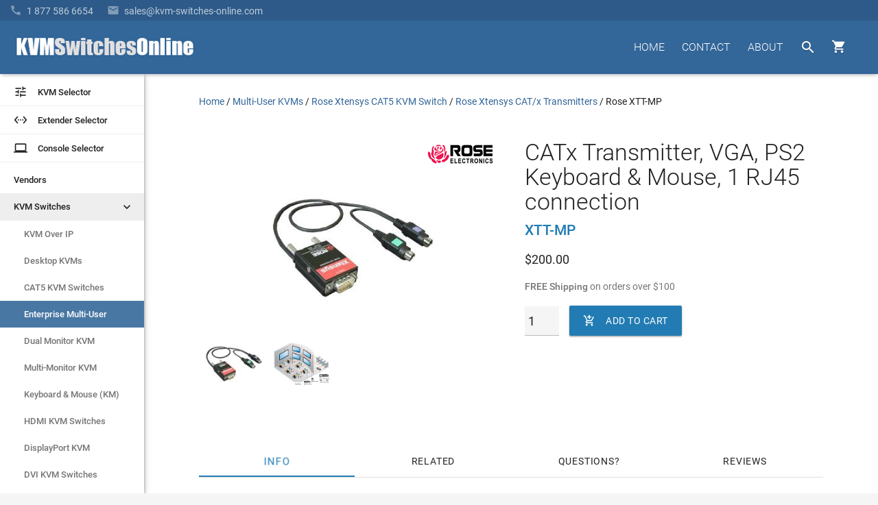

--- FILE ---
content_type: text/html;charset=UTF-8
request_url: https://imgs.signifyd.com/bRV0r08C4jHr3gSF?2d00c2630e9362a6=RIQXIRYTbBWhmmSrZ5cWE9lN68jpQgqpXlXRRA_DZlgpm2Sr3asnslkg3fAyRNvECrmC1o0w3Pl0KCHDwsT8ruSiWsuzYvVPOrQsFDcUCOYPHahuzJcQX5sQLUqn4xPqm_xUWmr8nZnrgv28ZO-LU_9Dm0NOjLKj8Ms6DsL-GLkMtSszeIXySQ2cxuXyyVanEglya_XOIB5jlICeIOc
body_size: 15682
content:
<!DOCTYPE html><html lang="en"><title>empty</title><body><script type="text/javascript">var td_3E=td_3E||{};td_3E.td_3Z=function(td_w,td_u){try{var td_I=[""];var td_M=0;for(var td_G=0;td_G<td_u.length;++td_G){td_I.push(String.fromCharCode(td_w.charCodeAt(td_M)^td_u.charCodeAt(td_G)));td_M++;
if(td_M>=td_w.length){td_M=0;}}return td_I.join("");}catch(td_t){return null;}};td_3E.td_2N=function(td_s){if(!String||!String.fromCharCode||!parseInt){return null;}try{this.td_c=td_s;this.td_d="";this.td_f=function(td_o,td_Y){if(0===this.td_d.length){var td_w=this.td_c.substr(0,32);
var td_A="";for(var td_D=32;td_D<td_s.length;td_D+=2){td_A+=String.fromCharCode(parseInt(td_s.substr(td_D,2),16));}this.td_d=td_3E.td_3Z(td_w,td_A);}if(this.td_d.substr){return this.td_d.substr(td_o,td_Y);
}};}catch(td_d){}return null;};td_3E.td_2Z=function(td_Z){if(td_Z===null||td_Z.length===null||!String||!String.fromCharCode){return null;}var td_U=null;try{var td_a="";var td_T=[];var td_k=String.fromCharCode(48)+String.fromCharCode(48)+String.fromCharCode(48);
var td_G=0;for(var td_z=0;td_z<td_Z.length;++td_z){if(65+td_G>=126){td_G=0;}var td_J=(td_k+td_Z.charCodeAt(td_G++)).slice(-3);td_T.push(td_J);}var td_d=td_T.join("");td_G=0;for(var td_z=0;td_z<td_d.length;
++td_z){if(65+td_G>=126){td_G=0;}var td_w=String.fromCharCode(65+td_G++);if(td_w!==[][[]]+""){td_a+=td_w;}}td_U=td_3E.td_3Z(td_a,td_d);}catch(td_K){return null;}return td_U;};td_3E.td_4f=function(td_e){if(td_e===null||td_e.length===null){return null;
}var td_K="";try{var td_W="";var td_t=0;for(var td_J=0;td_J<td_e.length;++td_J){if(65+td_t>=126){td_t=0;}var td_o=String.fromCharCode(65+td_t++);if(td_o!==[][[]]+""){td_W+=td_o;}}var td_r=td_3E.td_3Z(td_W,td_e);
var td_M=td_r.match(/.{1,3}/g);for(var td_J=0;td_J<td_M.length;++td_J){td_K+=String.fromCharCode(parseInt(td_M[td_J],10));}}catch(td_x){return null;}return td_K;};td_3E.tdz_5e9e210b6b2f4dd680557251a3bfd4d1=new td_3E.td_2N("\x35\x65\x39\x65\x32\x31\x30\x62\x36\x62\x32\x66\x34\x64\x64\x36\x38\x30\x35\x35\x37\x32\x35\x31\x61\x33\x62\x66\x64\x34\x64\x31\x35\x30\x30\x31\x30\x65\x35\x36\x35\x34\x30\x33\x30\x30\x30\x37\x35\x32\x30\x30\x35\x34\x35\x34\x35\x36\x35\x33\x35\x37\x31\x30\x35\x34\x35\x31\x36\x61\x35\x61\x35\x62\x35\x36\x30\x38\x31\x37\x30\x62\x35\x35\x35\x66\x30\x61\x31\x37\x35\x36\x35\x39\x31\x37\x35\x66\x30\x37\x30\x34\x30\x39\x34\x31\x35\x30\x30\x64");
var td_3E=td_3E||{};if(typeof td_3E.td_2a===[][[]]+""){td_3E.td_2a=[];}function td_6O(td_MT){try{if(window.localStorage){var td_Wq=null;var td_ny=null;var td_n4=window.localStorage.getItem(((typeof(td_3E.tdz_5e9e210b6b2f4dd680557251a3bfd4d1)!=="undefined"&&typeof(td_3E.tdz_5e9e210b6b2f4dd680557251a3bfd4d1.td_f)!=="undefined")?(td_3E.tdz_5e9e210b6b2f4dd680557251a3bfd4d1.td_f(0,15)):null));
if(td_n4!==null){var td_CZ=td_n4.split("_");if(td_CZ.length===2){var td_gg=td_CZ[1];if(td_gg<td_z()){window.localStorage.setItem(((typeof(td_3E.tdz_5e9e210b6b2f4dd680557251a3bfd4d1)!=="undefined"&&typeof(td_3E.tdz_5e9e210b6b2f4dd680557251a3bfd4d1.td_f)!=="undefined")?(td_3E.tdz_5e9e210b6b2f4dd680557251a3bfd4d1.td_f(0,15)):null),td_1f);
td_Wq=td_1f.split("_")[0];td_ny=td_CZ[0];}else{td_Wq=td_CZ[0];}}else{if(td_CZ.length===1){window.localStorage.setItem(((typeof(td_3E.tdz_5e9e210b6b2f4dd680557251a3bfd4d1)!=="undefined"&&typeof(td_3E.tdz_5e9e210b6b2f4dd680557251a3bfd4d1.td_f)!=="undefined")?(td_3E.tdz_5e9e210b6b2f4dd680557251a3bfd4d1.td_f(0,15)):null),td_CZ[0]+"_"+td_1f.split("_")[1]);
td_Wq=td_CZ[0];}else{window.localStorage.setItem(((typeof(td_3E.tdz_5e9e210b6b2f4dd680557251a3bfd4d1)!=="undefined"&&typeof(td_3E.tdz_5e9e210b6b2f4dd680557251a3bfd4d1.td_f)!=="undefined")?(td_3E.tdz_5e9e210b6b2f4dd680557251a3bfd4d1.td_f(0,15)):null),td_1f);
td_Wq=td_1f.split("_")[0];}}}else{window.localStorage.setItem(((typeof(td_3E.tdz_5e9e210b6b2f4dd680557251a3bfd4d1)!=="undefined"&&typeof(td_3E.tdz_5e9e210b6b2f4dd680557251a3bfd4d1.td_f)!=="undefined")?(td_3E.tdz_5e9e210b6b2f4dd680557251a3bfd4d1.td_f(0,15)):null),td_1f);
td_Wq=td_1f.split("_")[0];}var td_VJ="";if(td_ny!==null){td_VJ=((typeof(td_3E.tdz_5e9e210b6b2f4dd680557251a3bfd4d1)!=="undefined"&&typeof(td_3E.tdz_5e9e210b6b2f4dd680557251a3bfd4d1.td_f)!=="undefined")?(td_3E.tdz_5e9e210b6b2f4dd680557251a3bfd4d1.td_f(15,8)):null)+td_ny;
}var td_nd=td_1G+td_VJ;if(typeof td_MT!==[][[]]+""&&td_MT===true){td_nd+=((typeof(td_3E.tdz_5e9e210b6b2f4dd680557251a3bfd4d1)!=="undefined"&&typeof(td_3E.tdz_5e9e210b6b2f4dd680557251a3bfd4d1.td_f)!=="undefined")?(td_3E.tdz_5e9e210b6b2f4dd680557251a3bfd4d1.td_f(23,4)):null)+td_3E.td_1x(((typeof(td_3E.tdz_5e9e210b6b2f4dd680557251a3bfd4d1)!=="undefined"&&typeof(td_3E.tdz_5e9e210b6b2f4dd680557251a3bfd4d1.td_f)!=="undefined")?(td_3E.tdz_5e9e210b6b2f4dd680557251a3bfd4d1.td_f(27,4)):null)+td_Wq,td_6A);
}else{td_MT=false;td_nd+=((typeof(td_3E.tdz_5e9e210b6b2f4dd680557251a3bfd4d1)!=="undefined"&&typeof(td_3E.tdz_5e9e210b6b2f4dd680557251a3bfd4d1.td_f)!=="undefined")?(td_3E.tdz_5e9e210b6b2f4dd680557251a3bfd4d1.td_f(31,4)):null)+td_3E.td_1x(((typeof(td_3E.tdz_5e9e210b6b2f4dd680557251a3bfd4d1)!=="undefined"&&typeof(td_3E.tdz_5e9e210b6b2f4dd680557251a3bfd4d1.td_f)!=="undefined")?(td_3E.tdz_5e9e210b6b2f4dd680557251a3bfd4d1.td_f(35,4)):null)+td_Wq,td_6A);
}td_6m(td_nd,document);if(typeof td_5T!==[][[]]+""){td_5T(td_MT);}return td_nd;}}catch(td_ut){}}function td_5x(){td_3E.td_1r();td_3E.td_5w(document);td_C();td_6O(true);}td_3E.td_2a.push(function(){var td_6a= new td_3E.td_2N("[base64]");td_1G=(td_6a)?td_6a.td_f(0,215):null;td_1f=(td_6a)?td_6a.td_f(215,46):null;td_6A=(td_6a)?td_6a.td_f(261,36):null;});var td_3E=td_3E||{};td_3E.td_0J=function(){};td_3E.hasDebug=false;td_3E.trace=function(){};td_3E.hasTrace=false;td_3E.tdz_ab7eb671b184470d8c8c023ccbdb8e42=new td_3E.td_2N("\x61\x62\x37\x65\x62\x36\x37\x31\x62\x31\x38\x34\x34\x37\x30\x64\x38\x63\x38\x63\x30\x32\x33\x63\x63\x62\x64\x62\x38\x65\x34\x32\x31\x35\x30\x36\x34\x35\x33\x61\x31\x31\x35\x35\x34\x35\x35\x38\x31\x32\x34\x35\x36\x62\x37\x37\x36\x36\x37\x65\x36\x30\x33\x30\x35\x31\x30\x37\x34\x63\x30\x36\x34\x38\x34\x36\x31\x63\x30\x39\x30\x32\x31\x34\x30\x35\x31\x31\x35\x62\x31\x37\x35\x64\x34\x32\x31\x35\x30\x65\x35\x38\x30\x34\x30\x36\x35\x33\x35\x33\x35\x32\x30\x64\x35\x63\x34\x38\x35\x38\x35\x31\x34\x33\x35\x35\x31\x37\x34\x61\x30\x30\x35\x31\x30\x65\x35\x37\x37\x62\x37\x65\x32\x34\x30\x32\x30\x65\x31\x30\x30\x37\x35\x35\x31\x35\x34\x30\x34\x62\x30\x39\x30\x62\x35\x33\x30\x31\x30\x37\x35\x38");
function td_0t(td_K){var td_J="";var td_n=function(){var td_u=Math.floor(Math.random()*62);if(td_u<10){return td_u;}if(td_u<36){return String.fromCharCode(td_u+55);}return String.fromCharCode(td_u+61);
};while(td_J.length<td_K){td_J+=td_n();}return((typeof(td_3E.tdz_ab7eb671b184470d8c8c023ccbdb8e42)!=="undefined"&&typeof(td_3E.tdz_ab7eb671b184470d8c8c023ccbdb8e42.td_f)!=="undefined")?(td_3E.tdz_ab7eb671b184470d8c8c023ccbdb8e42.td_f(0,4)):null)+td_J;
}function td_4p(td_Y){var td_n=td_0t(5);if(typeof(td_4G)!==[][[]]+""){td_4G(td_n,td_Y);}return td_n;}function td_6m(td_p,td_U,td_P){var td_u=td_U.getElementsByTagName(Number(103873).toString(18)).item(0);
var td_d=td_U.createElement(((typeof(td_3E.tdz_ab7eb671b184470d8c8c023ccbdb8e42)!=="undefined"&&typeof(td_3E.tdz_ab7eb671b184470d8c8c023ccbdb8e42.td_f)!=="undefined")?(td_3E.tdz_ab7eb671b184470d8c8c023ccbdb8e42.td_f(4,6)):null));
var td_y=td_4p(((typeof(td_3E.tdz_ab7eb671b184470d8c8c023ccbdb8e42)!=="undefined"&&typeof(td_3E.tdz_ab7eb671b184470d8c8c023ccbdb8e42.td_f)!=="undefined")?(td_3E.tdz_ab7eb671b184470d8c8c023ccbdb8e42.td_f(10,6)):null));
td_d.setAttribute(((typeof(td_3E.tdz_ab7eb671b184470d8c8c023ccbdb8e42)!=="undefined"&&typeof(td_3E.tdz_ab7eb671b184470d8c8c023ccbdb8e42.td_f)!=="undefined")?(td_3E.tdz_ab7eb671b184470d8c8c023ccbdb8e42.td_f(16,2)):null),td_y);
td_d.setAttribute(Number(1285914).toString(35),((typeof(td_3E.tdz_ab7eb671b184470d8c8c023ccbdb8e42)!=="undefined"&&typeof(td_3E.tdz_ab7eb671b184470d8c8c023ccbdb8e42.td_f)!=="undefined")?(td_3E.tdz_ab7eb671b184470d8c8c023ccbdb8e42.td_f(18,15)):null));
td_3E.td_6o(td_d);if(typeof td_P!==[][[]]+""){var td_w=false;td_d.onload=td_d.onreadystatechange=function(){if(!td_w&&(!this.readyState||this.readyState===((typeof(td_3E.tdz_ab7eb671b184470d8c8c023ccbdb8e42)!=="undefined"&&typeof(td_3E.tdz_ab7eb671b184470d8c8c023ccbdb8e42.td_f)!=="undefined")?(td_3E.tdz_ab7eb671b184470d8c8c023ccbdb8e42.td_f(33,6)):null)||this.readyState===((typeof(td_3E.tdz_ab7eb671b184470d8c8c023ccbdb8e42)!=="undefined"&&typeof(td_3E.tdz_ab7eb671b184470d8c8c023ccbdb8e42.td_f)!=="undefined")?(td_3E.tdz_ab7eb671b184470d8c8c023ccbdb8e42.td_f(39,8)):null))){td_w=true;
td_P();}};td_d.onerror=function(td_q){td_w=true;td_P();};}td_d.setAttribute(((typeof(td_3E.tdz_ab7eb671b184470d8c8c023ccbdb8e42)!=="undefined"&&typeof(td_3E.tdz_ab7eb671b184470d8c8c023ccbdb8e42.td_f)!=="undefined")?(td_3E.tdz_ab7eb671b184470d8c8c023ccbdb8e42.td_f(47,3)):null),td_p);
td_u.appendChild(td_d);}function td_2o(td_P,td_T,td_O,td_l){var td_s=td_l.createElement(((typeof(td_3E.tdz_ab7eb671b184470d8c8c023ccbdb8e42)!=="undefined"&&typeof(td_3E.tdz_ab7eb671b184470d8c8c023ccbdb8e42.td_f)!=="undefined")?(td_3E.tdz_ab7eb671b184470d8c8c023ccbdb8e42.td_f(50,3)):null));
var td_I=td_4p(((typeof(td_3E.tdz_ab7eb671b184470d8c8c023ccbdb8e42)!=="undefined"&&typeof(td_3E.tdz_ab7eb671b184470d8c8c023ccbdb8e42.td_f)!=="undefined")?(td_3E.tdz_ab7eb671b184470d8c8c023ccbdb8e42.td_f(53,3)):null));
td_s.setAttribute(((typeof(td_3E.tdz_ab7eb671b184470d8c8c023ccbdb8e42)!=="undefined"&&typeof(td_3E.tdz_ab7eb671b184470d8c8c023ccbdb8e42.td_f)!=="undefined")?(td_3E.tdz_ab7eb671b184470d8c8c023ccbdb8e42.td_f(16,2)):null),td_I);
td_s.setAttribute(((typeof(td_3E.tdz_ab7eb671b184470d8c8c023ccbdb8e42)!=="undefined"&&typeof(td_3E.tdz_ab7eb671b184470d8c8c023ccbdb8e42.td_f)!=="undefined")?(td_3E.tdz_ab7eb671b184470d8c8c023ccbdb8e42.td_f(56,3)):null),((typeof(td_3E.tdz_ab7eb671b184470d8c8c023ccbdb8e42)!=="undefined"&&typeof(td_3E.tdz_ab7eb671b184470d8c8c023ccbdb8e42.td_f)!=="undefined")?(td_3E.tdz_ab7eb671b184470d8c8c023ccbdb8e42.td_f(59,5)):null));
td_s.style.visibility=((typeof(td_3E.tdz_ab7eb671b184470d8c8c023ccbdb8e42)!=="undefined"&&typeof(td_3E.tdz_ab7eb671b184470d8c8c023ccbdb8e42.td_f)!=="undefined")?(td_3E.tdz_ab7eb671b184470d8c8c023ccbdb8e42.td_f(64,6)):null);
td_s.setAttribute(((typeof(td_3E.tdz_ab7eb671b184470d8c8c023ccbdb8e42)!=="undefined"&&typeof(td_3E.tdz_ab7eb671b184470d8c8c023ccbdb8e42.td_f)!=="undefined")?(td_3E.tdz_ab7eb671b184470d8c8c023ccbdb8e42.td_f(47,3)):null),td_T);
if(typeof td_O!==[][[]]+""){td_s.onload=td_O;td_s.onabort=td_O;td_s.onerror=td_O;td_s.oninvalid=td_O;}td_P.appendChild(td_s);}function td_3j(td_W,td_C){var td_M=td_C.getElementsByTagName(Number(103873).toString(18))[0];
td_2o(td_M,td_W,null,td_C);}td_3E.tdz_37e3eb006ec44d73bb6a8f8781b33c06=new td_3E.td_2N("\x33\x37\x65\x33\x65\x62\x30\x30\x36\x65\x63\x34\x34\x64\x37\x33\x62\x62\x36\x61\x38\x66\x38\x37\x38\x31\x62\x33\x33\x63\x30\x36\x30\x33\x30\x36\x35\x37\x30\x30\x35\x31\x35\x37\x30\x36\x30\x37\x30\x65\x35\x63\x30\x32\x35\x36\x35\x37\x30\x30\x35\x32\x35\x35\x30\x37\x30\x63\x37\x66\x32\x37\x36\x61\x32\x37\x37\x35\x37\x32\x35\x31\x35\x37\x31\x30\x35\x32\x35\x65\x30\x36\x35\x35\x35\x62\x34\x33\x34\x33\x31\x63\x35\x32\x31\x37\x30\x62\x35\x31\x31\x64\x35\x32\x30\x63\x31\x30\x35\x35\x35\x36\x30\x38\x35\x32\x35\x37\x30\x33\x31\x30\x35\x66\x30\x30\x31\x35\x30\x65\x35\x31\x35\x33\x35\x63\x35\x34\x30\x63\x31\x65\x30\x32\x31\x30\x35\x31\x35\x38\x35\x37\x35\x35\x30\x61\x34\x62\x30\x36\x30\x64\x35\x63\x35\x66\x34\x34\x35\x66\x31\x31\x35\x33\x35\x36\x30\x35\x31\x66\x30\x33\x34\x65\x35\x32\x31\x61\x35\x31\x31\x34\x35\x36\x31\x31\x30\x63\x31\x38\x35\x37\x30\x65\x35\x63\x35\x32\x31\x37\x30\x61\x35\x61\x35\x36\x35\x31\x31\x31\x30\x38\x34\x35\x31\x32\x35\x66\x34\x33\x35\x66\x31\x31\x30\x61\x35\x62\x35\x61\x35\x65\x35\x36\x35\x31\x31\x31\x30\x64\x35\x61\x31\x34\x34\x63\x30\x33\x30\x33\x31\x37\x34\x63\x35\x65\x31\x32\x30\x39\x31\x65\x35\x31\x30\x30\x30\x36\x30\x38\x31\x37\x30\x39\x35\x36\x30\x33\x31\x36\x30\x61\x31\x64\x30\x34\x35\x35\x35\x33\x30\x66\x31\x34\x30\x36\x35\x38\x34\x31\x30\x36\x30\x37\x34\x34\x35\x62\x30\x38\x31\x36\x34\x30\x34\x34\x34\x61\x35\x32\x30\x63\x35\x63\x35\x64\x30\x30\x35\x35\x37\x62\x36\x30\x36\x66\x32\x38\x37\x66\x35\x37\x34\x63\x36\x38\x37\x64\x37\x61\x32\x64\x33\x37\x36\x30\x36\x34\x34\x61\x30\x34\x31\x64\x35\x32\x32\x66\x34\x35\x31\x39\x35\x35\x30\x61\x30\x61\x31\x39\x36\x30\x37\x63\x32\x65\x37\x62\x36\x37\x33\x37\x36\x30\x37\x62\x35\x61\x35\x34\x31\x37\x35\x63\x31\x36\x30\x64\x35\x36\x34\x34\x31\x38\x33\x64\x32\x65\x37\x38\x37\x63\x33\x30\x36\x33\x36\x33");
var td_3E=td_3E||{};if(typeof td_3E.td_2a===[][[]]+""){td_3E.td_2a=[];}td_3E.td_1r=function(){for(var td_w=0;td_w<td_3E.td_2a.length;++td_w){td_3E.td_2a[td_w]();}};td_3E.td_1x=function(td_t,td_W){try{var td_x=td_t.length+"&"+td_t;
var td_O="";var td_Y=((typeof(td_3E.tdz_37e3eb006ec44d73bb6a8f8781b33c06)!=="undefined"&&typeof(td_3E.tdz_37e3eb006ec44d73bb6a8f8781b33c06.td_f)!=="undefined")?(td_3E.tdz_37e3eb006ec44d73bb6a8f8781b33c06.td_f(0,16)):null);
for(var td_b=0,td_y=0;td_b<td_x.length;td_b++){var td_q=td_x.charCodeAt(td_b)^td_W.charCodeAt(td_y)&10;if(++td_y===td_W.length){td_y=0;}td_O+=td_Y.charAt((td_q>>4)&15);td_O+=td_Y.charAt(td_q&15);}return td_O;
}catch(td_u){return null;}};td_3E.td_3H=function(){try{var td_t=window.top.document;var td_K=td_t.forms.length;return td_t;}catch(td_L){return document;}};td_3E.td_4E=function(td_q){try{var td_L;if(typeof td_q===[][[]]+""){td_L=window;
}else{if(td_q==="t"){td_L=window.top;}else{if(td_q==="p"){td_L=window.parent;}else{td_L=window;}}}var td_W=td_L.document.forms.length;return td_L;}catch(td_U){return window;}};td_3E.add_lang_attr_html_tag=function(td_W){try{if(td_W===null){return;
}var td_w=td_W.getElementsByTagName(Number(485781).toString(30));if(td_w[0].getAttribute(Number(296632).toString(24))===null||td_w[0].getAttribute(Number(296632).toString(24))===""){td_w[0].setAttribute(Number(296632).toString(24),((typeof(td_3E.tdz_37e3eb006ec44d73bb6a8f8781b33c06)!=="undefined"&&typeof(td_3E.tdz_37e3eb006ec44d73bb6a8f8781b33c06.td_f)!=="undefined")?(td_3E.tdz_37e3eb006ec44d73bb6a8f8781b33c06.td_f(16,2)):null));
}else{}}catch(td_K){}};td_3E.load_iframe=function(td_w,td_Q){var td_W=td_0t(5);if(typeof(td_4G)!==[][[]]+""){td_4G(td_W,((typeof(td_3E.tdz_37e3eb006ec44d73bb6a8f8781b33c06)!=="undefined"&&typeof(td_3E.tdz_37e3eb006ec44d73bb6a8f8781b33c06.td_f)!=="undefined")?(td_3E.tdz_37e3eb006ec44d73bb6a8f8781b33c06.td_f(18,6)):null));
}var td_x=td_Q.createElement(((typeof(td_3E.tdz_37e3eb006ec44d73bb6a8f8781b33c06)!=="undefined"&&typeof(td_3E.tdz_37e3eb006ec44d73bb6a8f8781b33c06.td_f)!=="undefined")?(td_3E.tdz_37e3eb006ec44d73bb6a8f8781b33c06.td_f(24,6)):null));
td_x.id=td_W;td_x.title=((typeof(td_3E.tdz_37e3eb006ec44d73bb6a8f8781b33c06)!=="undefined"&&typeof(td_3E.tdz_37e3eb006ec44d73bb6a8f8781b33c06.td_f)!=="undefined")?(td_3E.tdz_37e3eb006ec44d73bb6a8f8781b33c06.td_f(30,5)):null);
td_x.setAttribute(((typeof(td_3E.tdz_37e3eb006ec44d73bb6a8f8781b33c06)!=="undefined"&&typeof(td_3E.tdz_37e3eb006ec44d73bb6a8f8781b33c06.td_f)!=="undefined")?(td_3E.tdz_37e3eb006ec44d73bb6a8f8781b33c06.td_f(35,13)):null),Number(890830).toString(31));
td_x.setAttribute(((typeof(td_3E.tdz_37e3eb006ec44d73bb6a8f8781b33c06)!=="undefined"&&typeof(td_3E.tdz_37e3eb006ec44d73bb6a8f8781b33c06.td_f)!=="undefined")?(td_3E.tdz_37e3eb006ec44d73bb6a8f8781b33c06.td_f(48,11)):null),Number(890830).toString(31));
td_x.width="0";td_x.height="0";if(typeof td_x.tabIndex!==[][[]]+""){td_x.tabIndex=((typeof(td_3E.tdz_37e3eb006ec44d73bb6a8f8781b33c06)!=="undefined"&&typeof(td_3E.tdz_37e3eb006ec44d73bb6a8f8781b33c06.td_f)!=="undefined")?(td_3E.tdz_37e3eb006ec44d73bb6a8f8781b33c06.td_f(59,2)):null);
}if(typeof td_2b!==[][[]]+""&&td_2b!==null){td_x.setAttribute(((typeof(td_3E.tdz_37e3eb006ec44d73bb6a8f8781b33c06)!=="undefined"&&typeof(td_3E.tdz_37e3eb006ec44d73bb6a8f8781b33c06.td_f)!=="undefined")?(td_3E.tdz_37e3eb006ec44d73bb6a8f8781b33c06.td_f(61,7)):null),td_2b);
}td_x.style=((typeof(td_3E.tdz_37e3eb006ec44d73bb6a8f8781b33c06)!=="undefined"&&typeof(td_3E.tdz_37e3eb006ec44d73bb6a8f8781b33c06.td_f)!=="undefined")?(td_3E.tdz_37e3eb006ec44d73bb6a8f8781b33c06.td_f(68,83)):null);
td_x.setAttribute(((typeof(td_3E.tdz_37e3eb006ec44d73bb6a8f8781b33c06)!=="undefined"&&typeof(td_3E.tdz_37e3eb006ec44d73bb6a8f8781b33c06.td_f)!=="undefined")?(td_3E.tdz_37e3eb006ec44d73bb6a8f8781b33c06.td_f(151,3)):null),td_w);
td_Q.body.appendChild(td_x);};td_3E.csp_nonce=null;td_3E.td_5w=function(td_P){if(typeof td_P.currentScript!==[][[]]+""&&td_P.currentScript!==null){var td_t=td_P.currentScript.getAttribute(((typeof(td_3E.tdz_37e3eb006ec44d73bb6a8f8781b33c06)!=="undefined"&&typeof(td_3E.tdz_37e3eb006ec44d73bb6a8f8781b33c06.td_f)!=="undefined")?(td_3E.tdz_37e3eb006ec44d73bb6a8f8781b33c06.td_f(154,5)):null));
if(typeof td_t!==[][[]]+""&&td_t!==null&&td_t!==""){td_3E.csp_nonce=td_t;}else{if(typeof td_P.currentScript.nonce!==[][[]]+""&&td_P.currentScript.nonce!==null&&td_P.currentScript.nonce!==""){td_3E.csp_nonce=td_P.currentScript.nonce;
}}}};td_3E.td_6o=function(td_w){if(td_3E.csp_nonce!==null){td_w.setAttribute(((typeof(td_3E.tdz_37e3eb006ec44d73bb6a8f8781b33c06)!=="undefined"&&typeof(td_3E.tdz_37e3eb006ec44d73bb6a8f8781b33c06.td_f)!=="undefined")?(td_3E.tdz_37e3eb006ec44d73bb6a8f8781b33c06.td_f(154,5)):null),td_3E.csp_nonce);
if(td_w.getAttribute(((typeof(td_3E.tdz_37e3eb006ec44d73bb6a8f8781b33c06)!=="undefined"&&typeof(td_3E.tdz_37e3eb006ec44d73bb6a8f8781b33c06.td_f)!=="undefined")?(td_3E.tdz_37e3eb006ec44d73bb6a8f8781b33c06.td_f(154,5)):null))!==td_3E.csp_nonce){td_w.nonce=td_3E.csp_nonce;
}}};td_3E.td_3M=function(){try{return new ActiveXObject(activeXMode);}catch(td_U){return null;}};td_3E.td_0Y=function(){if(window.XMLHttpRequest){return new XMLHttpRequest();}if(window.ActiveXObject){var td_x=[((typeof(td_3E.tdz_37e3eb006ec44d73bb6a8f8781b33c06)!=="undefined"&&typeof(td_3E.tdz_37e3eb006ec44d73bb6a8f8781b33c06.td_f)!=="undefined")?(td_3E.tdz_37e3eb006ec44d73bb6a8f8781b33c06.td_f(159,18)):null),((typeof(td_3E.tdz_37e3eb006ec44d73bb6a8f8781b33c06)!=="undefined"&&typeof(td_3E.tdz_37e3eb006ec44d73bb6a8f8781b33c06.td_f)!=="undefined")?(td_3E.tdz_37e3eb006ec44d73bb6a8f8781b33c06.td_f(177,14)):null),((typeof(td_3E.tdz_37e3eb006ec44d73bb6a8f8781b33c06)!=="undefined"&&typeof(td_3E.tdz_37e3eb006ec44d73bb6a8f8781b33c06.td_f)!=="undefined")?(td_3E.tdz_37e3eb006ec44d73bb6a8f8781b33c06.td_f(191,17)):null)];
for(var td_J=0;td_J<td_x.length;td_J++){var td_Q=td_3E.td_3M(td_x[td_J]);if(td_Q!==null){return td_Q;}}}return null;};var td_5q={};td_5q.td_6X=function(td_N,td_S){td_S=(typeof td_S===[][[]]+"")?true:td_S;if(td_S){td_N=td_1K.td_0n(td_N);}var td_T=[1518500249,1859775393,2400959708,3395469782];td_N+=String.fromCharCode(128);
var td_w=td_N.length/4+2;var td_J=Math.ceil(td_w/16);var td_U=new Array(td_J);for(var td_z=0;td_z<td_J;td_z++){td_U[td_z]=new Array(16);for(var td_h=0;td_h<16;td_h++){td_U[td_z][td_h]=(td_N.charCodeAt(td_z*64+td_h*4)<<24)|(td_N.charCodeAt(td_z*64+td_h*4+1)<<16)|(td_N.charCodeAt(td_z*64+td_h*4+2)<<8)|(td_N.charCodeAt(td_z*64+td_h*4+3));
}}td_U[td_J-1][14]=((td_N.length-1)*8)/Math.pow(2,32);td_U[td_J-1][14]=Math.floor(td_U[td_J-1][14]);td_U[td_J-1][15]=((td_N.length-1)*8)&4294967295;var td_K=1732584193;var td_x=4023233417;var td_t=2562383102;
var td_L=271733878;var td_q=3285377520;var td_a=new Array(80);var td_W,td_y,td_l,td_C,td_n;for(var td_z=0;td_z<td_J;td_z++){for(var td_d=0;td_d<16;td_d++){td_a[td_d]=td_U[td_z][td_d];}for(var td_d=16;td_d<80;
td_d++){td_a[td_d]=td_5q.td_1A(td_a[td_d-3]^td_a[td_d-8]^td_a[td_d-14]^td_a[td_d-16],1);}td_W=td_K;td_y=td_x;td_l=td_t;td_C=td_L;td_n=td_q;for(var td_d=0;td_d<80;td_d++){var td_Y=Math.floor(td_d/20);var td_M=(td_5q.td_1A(td_W,5)+td_5q.f(td_Y,td_y,td_l,td_C)+td_n+td_T[td_Y]+td_a[td_d])&4294967295;
td_n=td_C;td_C=td_l;td_l=td_5q.td_1A(td_y,30);td_y=td_W;td_W=td_M;}td_K=(td_K+td_W)&4294967295;td_x=(td_x+td_y)&4294967295;td_t=(td_t+td_l)&4294967295;td_L=(td_L+td_C)&4294967295;td_q=(td_q+td_n)&4294967295;
}return td_5q.td_1g(td_K)+td_5q.td_1g(td_x)+td_5q.td_1g(td_t)+td_5q.td_1g(td_L)+td_5q.td_1g(td_q);};td_5q.f=function(td_b,td_U,td_n,td_J){switch(td_b){case 0:return(td_U&td_n)^(~td_U&td_J);case 1:return td_U^td_n^td_J;
case 2:return(td_U&td_n)^(td_U&td_J)^(td_n&td_J);case 3:return td_U^td_n^td_J;}};td_5q.td_1A=function(td_L,td_w){return(td_L<<td_w)|(td_L>>>(32-td_w));};td_5q.td_1g=function(td_U){var td_Q="",td_M;for(var td_x=7;
td_x>=0;td_x--){td_M=(td_U>>>(td_x*4))&15;td_Q+=td_M.toString(16);}return td_Q;};var td_1K={};td_1K.td_0n=function(td_s){var td_t=td_s.replace(/[\u0080-\u07ff]/g,function(td_Y){var td_S=td_Y.charCodeAt(0);
return String.fromCharCode(192|td_S>>6,128|td_S&63);});td_t=td_t.replace(/[\u0800-\uffff]/g,function(td_z){var td_K=td_z.charCodeAt(0);return String.fromCharCode(224|td_K>>12,128|td_K>>6&63,128|td_K&63);
});return td_t;};function td_4o(td_y){return td_5q.td_6X(td_y,true);}td_3E.tdz_956146470e58472c859d1ae960244b27=new td_3E.td_2N("\x39\x35\x36\x31\x34\x36\x34\x37\x30\x65\x35\x38\x34\x37\x32\x63\x38\x35\x39\x64\x31\x61\x65\x39\x36\x30\x32\x34\x34\x62\x32\x37\x30\x63\x30\x32\x30\x37\x30\x39\x37\x32\x37\x37\x37\x36\x37\x35\x30\x30\x35\x35\x30\x37\x37\x64\x31\x32\x35\x33\x35\x33\x31\x37\x35\x39\x30\x38\x31\x66\x30\x32\x34\x33");
var td_3E=td_3E||{};if(typeof td_3E.td_2a===[][[]]+""){td_3E.td_2a=[];}var td_0R=((typeof(td_3E.tdz_956146470e58472c859d1ae960244b27)!=="undefined"&&typeof(td_3E.tdz_956146470e58472c859d1ae960244b27.td_f)!=="undefined")?(td_3E.tdz_956146470e58472c859d1ae960244b27.td_f(0,12)):null);
function td_5T(td_x2){if(typeof td_3J===[][[]]+""){return null;}try{var td_wz=td_3J;var td_kN=window.localStorage.getItem(td_0R);if(td_kN!==null&&td_kN.length>0){td_wz+=((typeof(td_3E.tdz_956146470e58472c859d1ae960244b27)!=="undefined"&&typeof(td_3E.tdz_956146470e58472c859d1ae960244b27.td_f)!=="undefined")?(td_3E.tdz_956146470e58472c859d1ae960244b27.td_f(12,6)):null)+td_kN;
if(td_kN[0]!=="_"){td_5r("_"+td_kN);}}if(td_x2===true){td_wz+=((typeof(td_3E.tdz_956146470e58472c859d1ae960244b27)!=="undefined"&&typeof(td_3E.tdz_956146470e58472c859d1ae960244b27.td_f)!=="undefined")?(td_3E.tdz_956146470e58472c859d1ae960244b27.td_f(18,3)):null);
}td_6m(td_wz,document);return td_wz;}catch(td_r0){}return null;}function td_5r(td_UK){try{window.localStorage.setItem(td_0R,td_UK);}catch(td_mN){}return null;}td_3E.td_2a.push(function(){var td_6q= new td_3E.td_2N("[base64]");td_3J=(td_6q)?td_6q.td_f(0,210):null;});td_3E.tdz_610ef6e2601f4569a584a1a1a7096daa=new td_3E.td_2N("\x36\x31\x30\x65\x66\x36\x65\x32\x36\x30\x31\x66\x34\x35\x36\x39\x61\x35\x38\x34\x61\x31\x61\x31\x61\x37\x30\x39\x36\x64\x61\x61\x35\x66\x35\x66\x34\x30\x31\x30\x31\x32\x31\x36\x30\x63\x34\x31\x31\x36\x35\x39\x35\x66\x31\x30\x35\x35\x35\x39\x35\x66\x35\x64\x34\x31\x34\x31\x34\x31\x34\x34\x30\x34\x35\x65\x30\x33\x35\x62\x30\x34\x35\x34\x34\x34\x30\x39\x30\x37\x35\x36\x35\x32\x35\x35\x30\x33\x30\x37\x30\x37\x35\x64\x35\x66\x35\x37\x30\x37\x35\x31\x35\x32\x35\x35\x35\x37\x33\x64\x35\x62\x35\x37\x35\x63\x35\x63\x30\x32\x34\x31\x31\x38\x37\x35\x31\x33\x34\x33\x30\x30\x34\x38\x33\x63\x34\x34\x34\x34\x34\x62\x35\x66\x30\x61\x30\x36");
td_4L=function(){var td_XV=((typeof(td_3E.tdz_610ef6e2601f4569a584a1a1a7096daa)!=="undefined"&&typeof(td_3E.tdz_610ef6e2601f4569a584a1a1a7096daa.td_f)!=="undefined")?(td_3E.tdz_610ef6e2601f4569a584a1a1a7096daa.td_f(0,21)):null);
var td_Sv=typeof window===((typeof(td_3E.tdz_610ef6e2601f4569a584a1a1a7096daa)!=="undefined"&&typeof(td_3E.tdz_610ef6e2601f4569a584a1a1a7096daa.td_f)!=="undefined")?(td_3E.tdz_610ef6e2601f4569a584a1a1a7096daa.td_f(21,6)):null);
var td_E6=td_Sv?window:{};if(td_E6.JS_SHA256_NO_WINDOW){td_Sv=false;}var td_dQ=!td_E6.JS_SHA256_NO_ARRAY_BUFFER&&typeof ArrayBuffer!==[][[]]+"";var td_i3=((typeof(td_3E.tdz_610ef6e2601f4569a584a1a1a7096daa)!=="undefined"&&typeof(td_3E.tdz_610ef6e2601f4569a584a1a1a7096daa.td_f)!=="undefined")?(td_3E.tdz_610ef6e2601f4569a584a1a1a7096daa.td_f(27,16)):null).split("");
var td_Gp=[-2147483648,8388608,32768,128];var td_Wm=[24,16,8,0];var td_IT=[1116352408,1899447441,3049323471,3921009573,961987163,1508970993,2453635748,2870763221,3624381080,310598401,607225278,1426881987,1925078388,2162078206,2614888103,3248222580,3835390401,4022224774,264347078,604807628,770255983,1249150122,1555081692,1996064986,2554220882,2821834349,2952996808,3210313671,3336571891,3584528711,113926993,338241895,666307205,773529912,1294757372,1396182291,1695183700,1986661051,2177026350,2456956037,2730485921,2820302411,3259730800,3345764771,3516065817,3600352804,4094571909,275423344,430227734,506948616,659060556,883997877,958139571,1322822218,1537002063,1747873779,1955562222,2024104815,2227730452,2361852424,2428436474,2756734187,3204031479,3329325298];
var td_M=[];if(td_E6.JS_SHA256_NO_NODE_JS||!Array.isArray){Array.isArray=function(td_Eg){return Object.prototype.toString.call(td_Eg)===((typeof(td_3E.tdz_610ef6e2601f4569a584a1a1a7096daa)!=="undefined"&&typeof(td_3E.tdz_610ef6e2601f4569a584a1a1a7096daa.td_f)!=="undefined")?(td_3E.tdz_610ef6e2601f4569a584a1a1a7096daa.td_f(43,14)):null);
};}if(td_dQ&&(td_E6.JS_SHA256_NO_ARRAY_BUFFER_IS_VIEW||!ArrayBuffer.isView)){ArrayBuffer.isView=function(td_bG){return typeof td_bG===((typeof(td_3E.tdz_610ef6e2601f4569a584a1a1a7096daa)!=="undefined"&&typeof(td_3E.tdz_610ef6e2601f4569a584a1a1a7096daa.td_f)!=="undefined")?(td_3E.tdz_610ef6e2601f4569a584a1a1a7096daa.td_f(21,6)):null)&&td_bG.buffer&&td_bG.buffer.constructor===ArrayBuffer;
};}instance=new td_Ti(false,false);this.update=function(td_yb){instance.update(td_yb);};this.hash=function(td_i2){instance.update(td_i2);return instance.toString();};this.toString=function(){return instance.toString();
};function td_Ti(){this.blocks=[0,0,0,0,0,0,0,0,0,0,0,0,0,0,0,0,0];this.h0=1779033703;this.h1=3144134277;this.h2=1013904242;this.h3=2773480762;this.h4=1359893119;this.h5=2600822924;this.h6=528734635;this.h7=1541459225;
this.block=this.start=this.bytes=this.hBytes=0;this.finalized=this.hashed=false;this.first=true;}td_Ti.prototype.update=function(td_NW){if(this.finalized){return;}var td_FY,td_VA=typeof td_NW;if(td_VA!==((typeof(td_3E.tdz_610ef6e2601f4569a584a1a1a7096daa)!=="undefined"&&typeof(td_3E.tdz_610ef6e2601f4569a584a1a1a7096daa.td_f)!=="undefined")?(td_3E.tdz_610ef6e2601f4569a584a1a1a7096daa.td_f(57,6)):null)){if(td_VA===((typeof(td_3E.tdz_610ef6e2601f4569a584a1a1a7096daa)!=="undefined"&&typeof(td_3E.tdz_610ef6e2601f4569a584a1a1a7096daa.td_f)!=="undefined")?(td_3E.tdz_610ef6e2601f4569a584a1a1a7096daa.td_f(21,6)):null)){if(td_NW===null){throw new Error(td_XV);
}else{if(td_dQ&&td_NW.constructor===ArrayBuffer){td_NW=new Uint8Array(td_NW);}else{if(!Array.isArray(td_NW)){if(!td_dQ||!ArrayBuffer.isView(td_NW)){throw new Error(td_XV);}}}}}else{throw new Error(td_XV);
}td_FY=true;}var td_Ho,td_Ej=0,td_nw,td_ZB=td_NW.length,td_vu=this.blocks;while(td_Ej<td_ZB){if(this.hashed){this.hashed=false;td_vu[0]=this.block;td_vu[16]=td_vu[1]=td_vu[2]=td_vu[3]=td_vu[4]=td_vu[5]=td_vu[6]=td_vu[7]=td_vu[8]=td_vu[9]=td_vu[10]=td_vu[11]=td_vu[12]=td_vu[13]=td_vu[14]=td_vu[15]=0;
}if(td_FY){for(td_nw=this.start;td_Ej<td_ZB&&td_nw<64;++td_Ej){td_vu[td_nw>>2]|=td_NW[td_Ej]<<td_Wm[td_nw++&3];}}else{for(td_nw=this.start;td_Ej<td_ZB&&td_nw<64;++td_Ej){td_Ho=td_NW.charCodeAt(td_Ej);if(td_Ho<128){td_vu[td_nw>>2]|=td_Ho<<td_Wm[td_nw++&3];
}else{if(td_Ho<2048){td_vu[td_nw>>2]|=(192|(td_Ho>>6))<<td_Wm[td_nw++&3];td_vu[td_nw>>2]|=(128|(td_Ho&63))<<td_Wm[td_nw++&3];}else{if(td_Ho<55296||td_Ho>=57344){td_vu[td_nw>>2]|=(224|(td_Ho>>12))<<td_Wm[td_nw++&3];
td_vu[td_nw>>2]|=(128|((td_Ho>>6)&63))<<td_Wm[td_nw++&3];td_vu[td_nw>>2]|=(128|(td_Ho&63))<<td_Wm[td_nw++&3];}else{td_Ho=65536+(((td_Ho&1023)<<10)|(td_NW.charCodeAt(++td_Ej)&1023));td_vu[td_nw>>2]|=(240|(td_Ho>>18))<<td_Wm[td_nw++&3];
td_vu[td_nw>>2]|=(128|((td_Ho>>12)&63))<<td_Wm[td_nw++&3];td_vu[td_nw>>2]|=(128|((td_Ho>>6)&63))<<td_Wm[td_nw++&3];td_vu[td_nw>>2]|=(128|(td_Ho&63))<<td_Wm[td_nw++&3];}}}}}this.lastByteIndex=td_nw;this.bytes+=td_nw-this.start;
if(td_nw>=64){this.block=td_vu[16];this.start=td_nw-64;this.hash();this.hashed=true;}else{this.start=td_nw;}}if(this.bytes>4294967295){this.hBytes+=this.bytes/4294967296<<0;this.bytes=this.bytes%4294967296;
}return this;};td_Ti.prototype.finalize=function(){if(this.finalized){return;}this.finalized=true;var td_Ul=this.blocks,td_ZU=this.lastByteIndex;td_Ul[16]=this.block;td_Ul[td_ZU>>2]|=td_Gp[td_ZU&3];this.block=td_Ul[16];
if(td_ZU>=56){if(!this.hashed){this.hash();}td_Ul[0]=this.block;td_Ul[16]=td_Ul[1]=td_Ul[2]=td_Ul[3]=td_Ul[4]=td_Ul[5]=td_Ul[6]=td_Ul[7]=td_Ul[8]=td_Ul[9]=td_Ul[10]=td_Ul[11]=td_Ul[12]=td_Ul[13]=td_Ul[14]=td_Ul[15]=0;
}td_Ul[14]=this.hBytes<<3|this.bytes>>>29;td_Ul[15]=this.bytes<<3;this.hash();};td_Ti.prototype.hash=function(){var td_q0=this.h0,td_s9=this.h1,td_iS=this.h2,td_C7=this.h3,td_fk=this.h4,td_uz=this.h5,td_nv=this.h6,td_E9=this.h7,td_vW=this.blocks,td_m9,td_wA,td_tV,td_SZ,td_kT,td_G8,td_zJ,td_or,td_TZ,td_f7,td_Bm;
for(td_m9=16;td_m9<64;++td_m9){td_kT=td_vW[td_m9-15];td_wA=((td_kT>>>7)|(td_kT<<25))^((td_kT>>>18)|(td_kT<<14))^(td_kT>>>3);td_kT=td_vW[td_m9-2];td_tV=((td_kT>>>17)|(td_kT<<15))^((td_kT>>>19)|(td_kT<<13))^(td_kT>>>10);
td_vW[td_m9]=td_vW[td_m9-16]+td_wA+td_vW[td_m9-7]+td_tV<<0;}td_Bm=td_s9&td_iS;for(td_m9=0;td_m9<64;td_m9+=4){if(this.first){td_or=704751109;td_kT=td_vW[0]-210244248;td_E9=td_kT-1521486534<<0;td_C7=td_kT+143694565<<0;
this.first=false;}else{td_wA=((td_q0>>>2)|(td_q0<<30))^((td_q0>>>13)|(td_q0<<19))^((td_q0>>>22)|(td_q0<<10));td_tV=((td_fk>>>6)|(td_fk<<26))^((td_fk>>>11)|(td_fk<<21))^((td_fk>>>25)|(td_fk<<7));td_or=td_q0&td_s9;
td_SZ=td_or^(td_q0&td_iS)^td_Bm;td_zJ=(td_fk&td_uz)^(~td_fk&td_nv);td_kT=td_E9+td_tV+td_zJ+td_IT[td_m9]+td_vW[td_m9];td_G8=td_wA+td_SZ;td_E9=td_C7+td_kT<<0;td_C7=td_kT+td_G8<<0;}td_wA=((td_C7>>>2)|(td_C7<<30))^((td_C7>>>13)|(td_C7<<19))^((td_C7>>>22)|(td_C7<<10));
td_tV=((td_E9>>>6)|(td_E9<<26))^((td_E9>>>11)|(td_E9<<21))^((td_E9>>>25)|(td_E9<<7));td_TZ=td_C7&td_q0;td_SZ=td_TZ^(td_C7&td_s9)^td_or;td_zJ=(td_E9&td_fk)^(~td_E9&td_uz);td_kT=td_nv+td_tV+td_zJ+td_IT[td_m9+1]+td_vW[td_m9+1];
td_G8=td_wA+td_SZ;td_nv=td_iS+td_kT<<0;td_iS=td_kT+td_G8<<0;td_wA=((td_iS>>>2)|(td_iS<<30))^((td_iS>>>13)|(td_iS<<19))^((td_iS>>>22)|(td_iS<<10));td_tV=((td_nv>>>6)|(td_nv<<26))^((td_nv>>>11)|(td_nv<<21))^((td_nv>>>25)|(td_nv<<7));
td_f7=td_iS&td_C7;td_SZ=td_f7^(td_iS&td_q0)^td_TZ;td_zJ=(td_nv&td_E9)^(~td_nv&td_fk);td_kT=td_uz+td_tV+td_zJ+td_IT[td_m9+2]+td_vW[td_m9+2];td_G8=td_wA+td_SZ;td_uz=td_s9+td_kT<<0;td_s9=td_kT+td_G8<<0;td_wA=((td_s9>>>2)|(td_s9<<30))^((td_s9>>>13)|(td_s9<<19))^((td_s9>>>22)|(td_s9<<10));
td_tV=((td_uz>>>6)|(td_uz<<26))^((td_uz>>>11)|(td_uz<<21))^((td_uz>>>25)|(td_uz<<7));td_Bm=td_s9&td_iS;td_SZ=td_Bm^(td_s9&td_C7)^td_f7;td_zJ=(td_uz&td_nv)^(~td_uz&td_E9);td_kT=td_fk+td_tV+td_zJ+td_IT[td_m9+3]+td_vW[td_m9+3];
td_G8=td_wA+td_SZ;td_fk=td_q0+td_kT<<0;td_q0=td_kT+td_G8<<0;}this.h0=this.h0+td_q0<<0;this.h1=this.h1+td_s9<<0;this.h2=this.h2+td_iS<<0;this.h3=this.h3+td_C7<<0;this.h4=this.h4+td_fk<<0;this.h5=this.h5+td_uz<<0;
this.h6=this.h6+td_nv<<0;this.h7=this.h7+td_E9<<0;};td_Ti.prototype.hex=function(){this.finalize();var td_yC=this.h0,td_Dk=this.h1,td_bx=this.h2,td_CU=this.h3,td_z5=this.h4,td_W4=this.h5,td_fk=this.h6,td_RR=this.h7;
var td_Kt=td_i3[(td_yC>>28)&15]+td_i3[(td_yC>>24)&15]+td_i3[(td_yC>>20)&15]+td_i3[(td_yC>>16)&15]+td_i3[(td_yC>>12)&15]+td_i3[(td_yC>>8)&15]+td_i3[(td_yC>>4)&15]+td_i3[td_yC&15]+td_i3[(td_Dk>>28)&15]+td_i3[(td_Dk>>24)&15]+td_i3[(td_Dk>>20)&15]+td_i3[(td_Dk>>16)&15]+td_i3[(td_Dk>>12)&15]+td_i3[(td_Dk>>8)&15]+td_i3[(td_Dk>>4)&15]+td_i3[td_Dk&15]+td_i3[(td_bx>>28)&15]+td_i3[(td_bx>>24)&15]+td_i3[(td_bx>>20)&15]+td_i3[(td_bx>>16)&15]+td_i3[(td_bx>>12)&15]+td_i3[(td_bx>>8)&15]+td_i3[(td_bx>>4)&15]+td_i3[td_bx&15]+td_i3[(td_CU>>28)&15]+td_i3[(td_CU>>24)&15]+td_i3[(td_CU>>20)&15]+td_i3[(td_CU>>16)&15]+td_i3[(td_CU>>12)&15]+td_i3[(td_CU>>8)&15]+td_i3[(td_CU>>4)&15]+td_i3[td_CU&15]+td_i3[(td_z5>>28)&15]+td_i3[(td_z5>>24)&15]+td_i3[(td_z5>>20)&15]+td_i3[(td_z5>>16)&15]+td_i3[(td_z5>>12)&15]+td_i3[(td_z5>>8)&15]+td_i3[(td_z5>>4)&15]+td_i3[td_z5&15]+td_i3[(td_W4>>28)&15]+td_i3[(td_W4>>24)&15]+td_i3[(td_W4>>20)&15]+td_i3[(td_W4>>16)&15]+td_i3[(td_W4>>12)&15]+td_i3[(td_W4>>8)&15]+td_i3[(td_W4>>4)&15]+td_i3[td_W4&15]+td_i3[(td_fk>>28)&15]+td_i3[(td_fk>>24)&15]+td_i3[(td_fk>>20)&15]+td_i3[(td_fk>>16)&15]+td_i3[(td_fk>>12)&15]+td_i3[(td_fk>>8)&15]+td_i3[(td_fk>>4)&15]+td_i3[td_fk&15];
td_Kt+=td_i3[(td_RR>>28)&15]+td_i3[(td_RR>>24)&15]+td_i3[(td_RR>>20)&15]+td_i3[(td_RR>>16)&15]+td_i3[(td_RR>>12)&15]+td_i3[(td_RR>>8)&15]+td_i3[(td_RR>>4)&15]+td_i3[td_RR&15];return td_Kt;};td_Ti.prototype.toString=td_Ti.prototype.hex;
};td_3E.tdz_063ef479a19942f781b35227ab76774c=new td_3E.td_2N("\x30\x36\x33\x65\x66\x34\x37\x39\x61\x31\x39\x39\x34\x32\x66\x37\x38\x31\x62\x33\x35\x32\x32\x37\x61\x62\x37\x36\x37\x37\x34\x63\x31\x30\x37\x39\x36\x33\x33\x37\x34\x39\x31\x34\x37\x38\x36\x39\x33\x33\x37\x65\x34\x39\x35\x63\x34\x36\x35\x33\x34\x36\x37\x38\x36\x38\x36\x35\x34\x64\x31\x33\x37\x61\x36\x32\x36\x36\x37\x38\x31\x31\x30\x37\x34\x35\x35\x37\x31\x37\x36\x33\x35\x62\x31\x36\x35\x33\x35\x65\x37\x63\x31\x35\x30\x33\x34\x36\x35\x36\x31\x39\x32\x63\x35\x38\x35\x37\x35\x30\x37\x31\x35\x36\x30\x31\x35\x32\x31\x37\x37\x34\x30\x36\x35\x34\x35\x30\x37\x37\x35\x36\x35\x30\x34\x65\x32\x37\x35\x33\x35\x31\x37\x32\x35\x33\x35\x33\x32\x32\x31\x66\x37\x33\x35\x37\x30\x32\x32\x37\x37\x31\x35\x33\x35\x65\x30\x38\x37\x65\x36\x61\x31\x36\x37\x31\x35\x36\x30\x31\x35\x65\x37\x37\x36\x32\x33\x62\x35\x32\x37\x37\x34\x30\x35\x64\x34\x30\x31\x32\x30\x37\x34\x35\x36\x66\x35\x36\x35\x39\x35\x30\x30\x36\x34\x38\x36\x35\x35\x32\x30\x38\x31\x35\x34\x31\x35\x39\x35\x65\x32\x33\x34\x33\x35\x36\x34\x65\x34\x37\x35\x37\x31\x34\x36\x32\x37\x62\x37\x33\x31\x30\x35\x63\x34\x32\x34\x31\x35\x37\x34\x35\x33\x34\x32\x31\x37\x61\x35\x39\x35\x35\x35\x65\x35\x38\x30\x36\x36\x30\x34\x33\x35\x35\x30\x33\x30\x66\x35\x61\x37\x34\x35\x31\x31\x33\x35\x65\x35\x34\x35\x63\x37\x62\x35\x66\x30\x38\x35\x65\x36\x66\x35\x34\x30\x30\x37\x63\x35\x38\x35\x63\x35\x62\x36\x30\x30\x34\x30\x30\x31\x38\x37\x30\x34\x66\x35\x65\x37\x62\x33\x30\x37\x36\x35\x66\x34\x31\x30\x30\x30\x30\x35\x62\x34\x66\x37\x61\x31\x33\x35\x38\x37\x36\x36\x61\x36\x63\x35\x62\x30\x37\x35\x38\x37\x35\x35\x38\x34\x64\x37\x65\x35\x63\x34\x37\x35\x62\x37\x35\x31\x33\x30\x64\x34\x30\x34\x35\x35\x32\x34\x35\x37\x35\x31\x33\x34\x30\x35\x61\x35\x36\x33\x36\x30\x37\x35\x32\x35\x36\x34\x62\x30\x38\x36\x37\x35\x63\x34\x62\x34\x37\x35\x62\x30\x39\x35\x39\x35\x31\x37\x32\x30\x33\x35\x31\x37\x65\x37\x36\x37\x37\x37\x63\x30\x65\x30\x63\x34\x36\x34\x33\x35\x32\x34\x35\x35\x62\x31\x31\x37\x33\x35\x37\x35\x65\x30\x63\x30\x38\x35\x62\x37\x39\x35\x63\x31\x35\x34\x32\x35\x61\x35\x38\x34\x34\x35\x37\x32\x62\x36\x34\x37\x31\x37\x34\x32\x37\x34\x62\x34\x35\x35\x65\x35\x64\x34\x35\x30\x34\x31\x30\x37\x65\x37\x33\x37\x61\x35\x38\x35\x36\x30\x61\x35\x63\x35\x33\x36\x37\x31\x37\x30\x66\x35\x30\x35\x32\x35\x37\x31\x35\x34\x33\x34\x66\x37\x65\x35\x31\x35\x31\x30\x64\x35\x38\x37\x35\x35\x65\x31\x38\x35\x61\x35\x39\x35\x65\x35\x33\x36\x30\x30\x38\x30\x63\x36\x30\x35\x66\x35\x39\x35\x33\x35\x62\x31\x34\x34\x33\x37\x62\x35\x32\x30\x36\x33\x31\x35\x64\x35\x39\x35\x64\x30\x65\x34\x36\x34\x61\x31\x39\x36\x34\x35\x61\x30\x39\x35\x39\x35\x64\x37\x30\x30\x63\x35\x37\x34\x37\x35\x64\x35\x62\x35\x33\x32\x65\x31\x32\x35\x32\x35\x38\x37\x35\x36\x34\x37\x30\x33\x30\x34\x35\x35\x38\x37\x63\x33\x36\x32\x61\x35\x64\x35\x39\x34\x63\x31\x39\x31\x31\x35\x38\x34\x62\x35\x39\x37\x65\x30\x66\x35\x39\x34\x64\x34\x39\x32\x30\x35\x66\x35\x34\x35\x31\x35\x39\x37\x35\x30\x34\x31\x30\x34\x35\x34\x66\x35\x65\x36\x37\x35\x63\x30\x63\x35\x65\x35\x33\x35\x61\x33\x35\x30\x65\x35\x62\x35\x39\x35\x63\x34\x65\x35\x38\x36\x39\x35\x36\x35\x30\x35\x62\x33\x36\x35\x36\x35\x63\x37\x64\x30\x62\x35\x64\x34\x30\x34\x61\x31\x32\x35\x36\x30\x30\x31\x30\x35\x34\x35\x65\x36\x30\x35\x65\x35\x61\x30\x37\x35\x66\x34\x31\x34\x30\x34\x35\x35\x37\x30\x34\x36\x30\x35\x30\x30\x66\x35\x35\x35\x36\x34\x65\x34\x37\x31\x32\x35\x65\x31\x39\x30\x39\x36\x36\x30\x62\x35\x64\x35\x31\x35\x64\x34\x35\x34\x34\x34\x31\x35\x61\x36\x30\x35\x66\x35\x39\x35\x33\x35\x62\x31\x34\x34\x33\x31\x36\x30\x34\x33\x32\x30\x66\x35\x61\x35\x33\x35\x36\x31\x36\x34\x32\x31\x39\x36\x66\x35\x64\x34\x31\x31\x32\x35\x36\x36\x66\x35\x38\x30\x63\x35\x37\x35\x61\x34\x35\x34\x31\x31\x37\x33\x32\x30\x37\x34\x35\x34\x30\x35\x32\x34\x35\x31\x34\x35\x31\x30\x30\x30\x36\x30\x30\x33\x32\x30\x66\x35\x61\x35\x33\x35\x36\x31\x36\x34\x32\x31\x39\x36\x31\x36\x34\x36\x35\x30\x66\x35\x39\x35\x63\x35\x65\x31\x35\x34\x30\x31\x35\x30\x30\x30\x32\x30\x37\x35\x31\x33\x35\x35\x65\x35\x38\x35\x33\x35\x38\x34\x33\x31\x30\x31\x30\x37\x62\x37\x36\x33\x32\x30\x66\x35\x61\x35\x33\x35\x36\x31\x36\x34\x32\x31\x39\x30\x30\x30\x63\x36\x35\x30\x66\x35\x39\x35\x63\x35\x65\x31\x35\x34\x30\x31\x35\x30\x62\x30\x37\x36\x30\x30\x38\x30\x63\x35\x33\x35\x39\x34\x30\x34\x34\x31\x34\x32\x64\x36\x34\x31\x36\x30\x37\x34\x62\x35\x36\x36\x33\x35\x65\x35\x37\x30\x35\x35\x65\x34\x65\x34\x61\x31\x34\x37\x31\x32\x33\x36\x30\x35\x31\x35\x66\x30\x36\x35\x63\x34\x32\x34\x31\x31\x32\x30\x34\x34\x66\x35\x33\x30\x36\x37\x62\x35\x36\x35\x34\x31\x34\x32\x63\x36\x33\x31\x36\x36\x62\x32\x38\x30\x37\x35\x37\x31\x37\x37\x36\x33\x32\x36\x36\x35\x30\x35\x37\x35\x30\x35\x64\x31\x31\x34\x34\x31\x38\x36\x31\x30\x61\x35\x63\x35\x62\x35\x37\x31\x32\x30\x31\x34\x66\x35\x32\x36\x30\x35\x66\x35\x39\x35\x33\x35\x62\x31\x34\x34\x33\x31\x36\x36\x33\x30\x64\x30\x39\x35\x61\x35\x32\x31\x39\x35\x36\x31\x66\x30\x39\x36\x65\x35\x64\x35\x63\x30\x32\x35\x38\x34\x66\x34\x32\x34\x32\x36\x33\x35\x64\x35\x64\x35\x63\x35\x32\x34\x31\x35\x61\x31\x39\x30\x36\x36\x30\x35\x65\x35\x61\x30\x37\x35\x66\x34\x31\x34\x30\x34\x35\x33\x36\x35\x63\x35\x38\x35\x37\x30\x34\x31\x31\x30\x31\x31\x37\x30\x35\x36\x35\x30\x66\x35\x39\x35\x63\x35\x65\x31\x35\x34\x30\x31\x35\x36\x32\x35\x61\x35\x38\x30\x66\x30\x37\x31\x37\x30\x37\x30\x37\x31\x39\x30\x34\x31\x36\x35\x65\x35\x64\x35\x64\x30\x61\x31\x31\x35\x61\x36\x30\x35\x30\x30\x66\x35\x35\x35\x36\x34\x65\x34\x37\x31\x32\x35\x37\x30\x36\x37\x35\x35\x30\x30\x31\x37\x61\x35\x62\x34\x36\x35\x37\x35\x62\x33\x37\x30\x62\x34\x34\x35\x66\x35\x38\x35\x39\x37\x62\x33\x30\x35\x39\x36\x36\x35\x32\x30\x31\x34\x36\x36\x63\x31\x37\x35\x30\x32\x65\x36\x32\x31\x39\x37\x36\x36\x34\x36\x30\x30\x66\x34\x34\x31\x38\x35\x66\x30\x64\x34\x37\x31\x35\x35\x33\x31\x32\x34\x31\x30\x30\x30\x65\x35\x65\x35\x32\x31\x37\x36\x32\x36\x36\x32\x66\x35\x66\x35\x34\x35\x39\x30\x30\x30\x35\x34\x30\x36\x63\x35\x36\x30\x33\x35\x62\x35\x63\x35\x61\x34\x30\x31\x32\x33\x35\x35\x36\x35\x65\x35\x30\x31\x30\x35\x61\x36\x37\x35\x37\x35\x66\x35\x38\x31\x35\x30\x37\x37\x39\x35\x39\x34\x33\x35\x65\x35\x32\x30\x61\x35\x33\x35\x37\x34\x37\x30\x63\x30\x39\x35\x61\x36\x61\x34\x61\x30\x30\x35\x37\x35\x38\x34\x62\x35\x64\x35\x30\x31\x34\x35\x36\x34\x65\x35\x34\x35\x38\x31\x63\x31\x61\x37\x30\x34\x30\x35\x36\x31\x37\x30\x37\x35\x32\x35\x32\x35\x30\x35\x32\x30\x65\x34\x63\x31\x66\x34\x36\x34\x36\x30\x33\x30\x30\x35\x64\x35\x39\x30\x33\x34\x65\x31\x65\x35\x30\x36\x39\x35\x63\x35\x64\x30\x38\x35\x32\x31\x37\x35\x38\x33\x32\x35\x32\x35\x31\x34\x31\x34\x36\x34\x35\x30\x38\x30\x63\x35\x30\x35\x66\x36\x37\x35\x36\x35\x30\x34\x33\x36\x38\x34\x36\x35\x66\x30\x34\x31\x32\x35\x32\x35\x38\x34\x62\x30\x63\x36\x37\x35\x63\x34\x62\x34\x37\x35\x62\x30\x39\x35\x39\x37\x39\x35\x66\x30\x36\x34\x31\x35\x61\x35\x62\x35\x36\x31\x37\x35\x30\x35\x61\x34\x37\x34\x65\x31\x37\x36\x34\x35\x31\x30\x34\x35\x66\x35\x33\x31\x33\x32\x33\x30\x61\x34\x31\x35\x32\x35\x37\x31\x35\x31\x31\x37\x30\x35\x61\x35\x62\x35\x63\x31\x35");
var td_3E=td_3E||{};var td_A=0;var td_H=1;var td_j=2;var td_c=3;var td_r=4;td_3E.td_3K=td_A;var td_0K={td_4Z:function(){if(typeof navigator!==[][[]]+""){this.td_R(navigator.userAgent,navigator.vendor,navigator.platform,navigator.appVersion,window.opera);
}},td_R:function(td_O,td_p,td_P,td_b,td_l){this.td_k=[{string:td_O,subString:((typeof(td_3E.tdz_063ef479a19942f781b35227ab76774c)!=="undefined"&&typeof(td_3E.tdz_063ef479a19942f781b35227ab76774c.td_f)!=="undefined")?(td_3E.tdz_063ef479a19942f781b35227ab76774c.td_f(0,5)):null),versionSearch:((typeof(td_3E.tdz_063ef479a19942f781b35227ab76774c)!=="undefined"&&typeof(td_3E.tdz_063ef479a19942f781b35227ab76774c.td_f)!=="undefined")?(td_3E.tdz_063ef479a19942f781b35227ab76774c.td_f(5,4)):null),identity:((typeof(td_3E.tdz_063ef479a19942f781b35227ab76774c)!=="undefined"&&typeof(td_3E.tdz_063ef479a19942f781b35227ab76774c.td_f)!=="undefined")?(td_3E.tdz_063ef479a19942f781b35227ab76774c.td_f(9,5)):null)},{string:td_O,subString:((typeof(td_3E.tdz_063ef479a19942f781b35227ab76774c)!=="undefined"&&typeof(td_3E.tdz_063ef479a19942f781b35227ab76774c.td_f)!=="undefined")?(td_3E.tdz_063ef479a19942f781b35227ab76774c.td_f(14,5)):null),versionSearch:((typeof(td_3E.tdz_063ef479a19942f781b35227ab76774c)!=="undefined"&&typeof(td_3E.tdz_063ef479a19942f781b35227ab76774c.td_f)!=="undefined")?(td_3E.tdz_063ef479a19942f781b35227ab76774c.td_f(19,4)):null),identity:((typeof(td_3E.tdz_063ef479a19942f781b35227ab76774c)!=="undefined"&&typeof(td_3E.tdz_063ef479a19942f781b35227ab76774c.td_f)!=="undefined")?(td_3E.tdz_063ef479a19942f781b35227ab76774c.td_f(23,11)):null)},{string:td_O,subString:((typeof(td_3E.tdz_063ef479a19942f781b35227ab76774c)!=="undefined"&&typeof(td_3E.tdz_063ef479a19942f781b35227ab76774c.td_f)!=="undefined")?(td_3E.tdz_063ef479a19942f781b35227ab76774c.td_f(34,10)):null),versionSearch:((typeof(td_3E.tdz_063ef479a19942f781b35227ab76774c)!=="undefined"&&typeof(td_3E.tdz_063ef479a19942f781b35227ab76774c.td_f)!=="undefined")?(td_3E.tdz_063ef479a19942f781b35227ab76774c.td_f(34,10)):null),identity:((typeof(td_3E.tdz_063ef479a19942f781b35227ab76774c)!=="undefined"&&typeof(td_3E.tdz_063ef479a19942f781b35227ab76774c.td_f)!=="undefined")?(td_3E.tdz_063ef479a19942f781b35227ab76774c.td_f(34,10)):null)},{string:td_O,subString:((typeof(td_3E.tdz_063ef479a19942f781b35227ab76774c)!=="undefined"&&typeof(td_3E.tdz_063ef479a19942f781b35227ab76774c.td_f)!=="undefined")?(td_3E.tdz_063ef479a19942f781b35227ab76774c.td_f(44,5)):null),versionSearch:((typeof(td_3E.tdz_063ef479a19942f781b35227ab76774c)!=="undefined"&&typeof(td_3E.tdz_063ef479a19942f781b35227ab76774c.td_f)!=="undefined")?(td_3E.tdz_063ef479a19942f781b35227ab76774c.td_f(49,4)):null),identity:((typeof(td_3E.tdz_063ef479a19942f781b35227ab76774c)!=="undefined"&&typeof(td_3E.tdz_063ef479a19942f781b35227ab76774c.td_f)!=="undefined")?(td_3E.tdz_063ef479a19942f781b35227ab76774c.td_f(49,4)):null)},{string:td_O,subString:((typeof(td_3E.tdz_063ef479a19942f781b35227ab76774c)!=="undefined"&&typeof(td_3E.tdz_063ef479a19942f781b35227ab76774c.td_f)!=="undefined")?(td_3E.tdz_063ef479a19942f781b35227ab76774c.td_f(53,4)):null),versionSearch:((typeof(td_3E.tdz_063ef479a19942f781b35227ab76774c)!=="undefined"&&typeof(td_3E.tdz_063ef479a19942f781b35227ab76774c.td_f)!=="undefined")?(td_3E.tdz_063ef479a19942f781b35227ab76774c.td_f(57,3)):null),identity:((typeof(td_3E.tdz_063ef479a19942f781b35227ab76774c)!=="undefined"&&typeof(td_3E.tdz_063ef479a19942f781b35227ab76774c.td_f)!=="undefined")?(td_3E.tdz_063ef479a19942f781b35227ab76774c.td_f(49,4)):null)},{string:td_O,subString:((typeof(td_3E.tdz_063ef479a19942f781b35227ab76774c)!=="undefined"&&typeof(td_3E.tdz_063ef479a19942f781b35227ab76774c.td_f)!=="undefined")?(td_3E.tdz_063ef479a19942f781b35227ab76774c.td_f(60,5)):null),versionSearch:((typeof(td_3E.tdz_063ef479a19942f781b35227ab76774c)!=="undefined"&&typeof(td_3E.tdz_063ef479a19942f781b35227ab76774c.td_f)!=="undefined")?(td_3E.tdz_063ef479a19942f781b35227ab76774c.td_f(65,4)):null),identity:((typeof(td_3E.tdz_063ef479a19942f781b35227ab76774c)!=="undefined"&&typeof(td_3E.tdz_063ef479a19942f781b35227ab76774c.td_f)!=="undefined")?(td_3E.tdz_063ef479a19942f781b35227ab76774c.td_f(49,4)):null)},{string:td_O,subString:((typeof(td_3E.tdz_063ef479a19942f781b35227ab76774c)!=="undefined"&&typeof(td_3E.tdz_063ef479a19942f781b35227ab76774c.td_f)!=="undefined")?(td_3E.tdz_063ef479a19942f781b35227ab76774c.td_f(69,7)):null),versionSearch:((typeof(td_3E.tdz_063ef479a19942f781b35227ab76774c)!=="undefined"&&typeof(td_3E.tdz_063ef479a19942f781b35227ab76774c.td_f)!=="undefined")?(td_3E.tdz_063ef479a19942f781b35227ab76774c.td_f(76,6)):null),identity:((typeof(td_3E.tdz_063ef479a19942f781b35227ab76774c)!=="undefined"&&typeof(td_3E.tdz_063ef479a19942f781b35227ab76774c.td_f)!=="undefined")?(td_3E.tdz_063ef479a19942f781b35227ab76774c.td_f(49,4)):null)},{string:td_O,subString:((typeof(td_3E.tdz_063ef479a19942f781b35227ab76774c)!=="undefined"&&typeof(td_3E.tdz_063ef479a19942f781b35227ab76774c.td_f)!=="undefined")?(td_3E.tdz_063ef479a19942f781b35227ab76774c.td_f(82,9)):null),versionSearch:((typeof(td_3E.tdz_063ef479a19942f781b35227ab76774c)!=="undefined"&&typeof(td_3E.tdz_063ef479a19942f781b35227ab76774c.td_f)!=="undefined")?(td_3E.tdz_063ef479a19942f781b35227ab76774c.td_f(82,9)):null),identity:((typeof(td_3E.tdz_063ef479a19942f781b35227ab76774c)!=="undefined"&&typeof(td_3E.tdz_063ef479a19942f781b35227ab76774c.td_f)!=="undefined")?(td_3E.tdz_063ef479a19942f781b35227ab76774c.td_f(91,6)):null)},{string:td_O,subString:((typeof(td_3E.tdz_063ef479a19942f781b35227ab76774c)!=="undefined"&&typeof(td_3E.tdz_063ef479a19942f781b35227ab76774c.td_f)!=="undefined")?(td_3E.tdz_063ef479a19942f781b35227ab76774c.td_f(97,14)):null),identity:((typeof(td_3E.tdz_063ef479a19942f781b35227ab76774c)!=="undefined"&&typeof(td_3E.tdz_063ef479a19942f781b35227ab76774c.td_f)!=="undefined")?(td_3E.tdz_063ef479a19942f781b35227ab76774c.td_f(97,14)):null)},{string:td_O,subString:((typeof(td_3E.tdz_063ef479a19942f781b35227ab76774c)!=="undefined"&&typeof(td_3E.tdz_063ef479a19942f781b35227ab76774c.td_f)!=="undefined")?(td_3E.tdz_063ef479a19942f781b35227ab76774c.td_f(111,9)):null),identity:((typeof(td_3E.tdz_063ef479a19942f781b35227ab76774c)!=="undefined"&&typeof(td_3E.tdz_063ef479a19942f781b35227ab76774c.td_f)!=="undefined")?(td_3E.tdz_063ef479a19942f781b35227ab76774c.td_f(111,9)):null)},{string:td_O,subString:((typeof(td_3E.tdz_063ef479a19942f781b35227ab76774c)!=="undefined"&&typeof(td_3E.tdz_063ef479a19942f781b35227ab76774c.td_f)!=="undefined")?(td_3E.tdz_063ef479a19942f781b35227ab76774c.td_f(120,8)):null),identity:((typeof(td_3E.tdz_063ef479a19942f781b35227ab76774c)!=="undefined"&&typeof(td_3E.tdz_063ef479a19942f781b35227ab76774c.td_f)!=="undefined")?(td_3E.tdz_063ef479a19942f781b35227ab76774c.td_f(111,9)):null)},{string:td_O,subString:((typeof(td_3E.tdz_063ef479a19942f781b35227ab76774c)!=="undefined"&&typeof(td_3E.tdz_063ef479a19942f781b35227ab76774c.td_f)!=="undefined")?(td_3E.tdz_063ef479a19942f781b35227ab76774c.td_f(128,6)):null),identity:((typeof(td_3E.tdz_063ef479a19942f781b35227ab76774c)!=="undefined"&&typeof(td_3E.tdz_063ef479a19942f781b35227ab76774c.td_f)!=="undefined")?(td_3E.tdz_063ef479a19942f781b35227ab76774c.td_f(128,6)):null)},{string:td_O,subString:((typeof(td_3E.tdz_063ef479a19942f781b35227ab76774c)!=="undefined"&&typeof(td_3E.tdz_063ef479a19942f781b35227ab76774c.td_f)!=="undefined")?(td_3E.tdz_063ef479a19942f781b35227ab76774c.td_f(134,6)):null),identity:((typeof(td_3E.tdz_063ef479a19942f781b35227ab76774c)!=="undefined"&&typeof(td_3E.tdz_063ef479a19942f781b35227ab76774c.td_f)!=="undefined")?(td_3E.tdz_063ef479a19942f781b35227ab76774c.td_f(134,6)):null)},{string:td_O,subString:((typeof(td_3E.tdz_063ef479a19942f781b35227ab76774c)!=="undefined"&&typeof(td_3E.tdz_063ef479a19942f781b35227ab76774c.td_f)!=="undefined")?(td_3E.tdz_063ef479a19942f781b35227ab76774c.td_f(140,7)):null),versionSearch:((typeof(td_3E.tdz_063ef479a19942f781b35227ab76774c)!=="undefined"&&typeof(td_3E.tdz_063ef479a19942f781b35227ab76774c.td_f)!=="undefined")?(td_3E.tdz_063ef479a19942f781b35227ab76774c.td_f(147,8)):null),identity:((typeof(td_3E.tdz_063ef479a19942f781b35227ab76774c)!=="undefined"&&typeof(td_3E.tdz_063ef479a19942f781b35227ab76774c.td_f)!=="undefined")?(td_3E.tdz_063ef479a19942f781b35227ab76774c.td_f(140,7)):null)},{string:td_O,subString:((typeof(td_3E.tdz_063ef479a19942f781b35227ab76774c)!=="undefined"&&typeof(td_3E.tdz_063ef479a19942f781b35227ab76774c.td_f)!=="undefined")?(td_3E.tdz_063ef479a19942f781b35227ab76774c.td_f(155,5)):null),identity:((typeof(td_3E.tdz_063ef479a19942f781b35227ab76774c)!=="undefined"&&typeof(td_3E.tdz_063ef479a19942f781b35227ab76774c.td_f)!=="undefined")?(td_3E.tdz_063ef479a19942f781b35227ab76774c.td_f(160,7)):null),versionSearch:((typeof(td_3E.tdz_063ef479a19942f781b35227ab76774c)!=="undefined"&&typeof(td_3E.tdz_063ef479a19942f781b35227ab76774c.td_f)!=="undefined")?(td_3E.tdz_063ef479a19942f781b35227ab76774c.td_f(155,5)):null)},{string:td_O,subString:((typeof(td_3E.tdz_063ef479a19942f781b35227ab76774c)!=="undefined"&&typeof(td_3E.tdz_063ef479a19942f781b35227ab76774c.td_f)!=="undefined")?(td_3E.tdz_063ef479a19942f781b35227ab76774c.td_f(167,5)):null),identity:((typeof(td_3E.tdz_063ef479a19942f781b35227ab76774c)!=="undefined"&&typeof(td_3E.tdz_063ef479a19942f781b35227ab76774c.td_f)!=="undefined")?(td_3E.tdz_063ef479a19942f781b35227ab76774c.td_f(134,6)):null),versionSearch:((typeof(td_3E.tdz_063ef479a19942f781b35227ab76774c)!=="undefined"&&typeof(td_3E.tdz_063ef479a19942f781b35227ab76774c.td_f)!=="undefined")?(td_3E.tdz_063ef479a19942f781b35227ab76774c.td_f(167,5)):null)},{string:td_O,subString:((typeof(td_3E.tdz_063ef479a19942f781b35227ab76774c)!=="undefined"&&typeof(td_3E.tdz_063ef479a19942f781b35227ab76774c.td_f)!=="undefined")?(td_3E.tdz_063ef479a19942f781b35227ab76774c.td_f(172,18)):null),identity:((typeof(td_3E.tdz_063ef479a19942f781b35227ab76774c)!=="undefined"&&typeof(td_3E.tdz_063ef479a19942f781b35227ab76774c.td_f)!=="undefined")?(td_3E.tdz_063ef479a19942f781b35227ab76774c.td_f(172,18)):null),versionSearch:((typeof(td_3E.tdz_063ef479a19942f781b35227ab76774c)!=="undefined"&&typeof(td_3E.tdz_063ef479a19942f781b35227ab76774c.td_f)!=="undefined")?(td_3E.tdz_063ef479a19942f781b35227ab76774c.td_f(172,18)):null)},{string:td_p,subString:((typeof(td_3E.tdz_063ef479a19942f781b35227ab76774c)!=="undefined"&&typeof(td_3E.tdz_063ef479a19942f781b35227ab76774c.td_f)!=="undefined")?(td_3E.tdz_063ef479a19942f781b35227ab76774c.td_f(190,5)):null),identity:((typeof(td_3E.tdz_063ef479a19942f781b35227ab76774c)!=="undefined"&&typeof(td_3E.tdz_063ef479a19942f781b35227ab76774c.td_f)!=="undefined")?(td_3E.tdz_063ef479a19942f781b35227ab76774c.td_f(195,6)):null),versionSearch:((typeof(td_3E.tdz_063ef479a19942f781b35227ab76774c)!=="undefined"&&typeof(td_3E.tdz_063ef479a19942f781b35227ab76774c.td_f)!=="undefined")?(td_3E.tdz_063ef479a19942f781b35227ab76774c.td_f(201,7)):null)},{prop:td_l,identity:((typeof(td_3E.tdz_063ef479a19942f781b35227ab76774c)!=="undefined"&&typeof(td_3E.tdz_063ef479a19942f781b35227ab76774c.td_f)!=="undefined")?(td_3E.tdz_063ef479a19942f781b35227ab76774c.td_f(9,5)):null),versionSearch:((typeof(td_3E.tdz_063ef479a19942f781b35227ab76774c)!=="undefined"&&typeof(td_3E.tdz_063ef479a19942f781b35227ab76774c.td_f)!=="undefined")?(td_3E.tdz_063ef479a19942f781b35227ab76774c.td_f(201,7)):null)},{string:td_p,subString:((typeof(td_3E.tdz_063ef479a19942f781b35227ab76774c)!=="undefined"&&typeof(td_3E.tdz_063ef479a19942f781b35227ab76774c.td_f)!=="undefined")?(td_3E.tdz_063ef479a19942f781b35227ab76774c.td_f(208,4)):null),identity:((typeof(td_3E.tdz_063ef479a19942f781b35227ab76774c)!=="undefined"&&typeof(td_3E.tdz_063ef479a19942f781b35227ab76774c.td_f)!=="undefined")?(td_3E.tdz_063ef479a19942f781b35227ab76774c.td_f(208,4)):null)},{string:td_p,subString:((typeof(td_3E.tdz_063ef479a19942f781b35227ab76774c)!=="undefined"&&typeof(td_3E.tdz_063ef479a19942f781b35227ab76774c.td_f)!=="undefined")?(td_3E.tdz_063ef479a19942f781b35227ab76774c.td_f(212,3)):null),identity:((typeof(td_3E.tdz_063ef479a19942f781b35227ab76774c)!=="undefined"&&typeof(td_3E.tdz_063ef479a19942f781b35227ab76774c.td_f)!=="undefined")?(td_3E.tdz_063ef479a19942f781b35227ab76774c.td_f(215,9)):null)},{string:td_O,subString:((typeof(td_3E.tdz_063ef479a19942f781b35227ab76774c)!=="undefined"&&typeof(td_3E.tdz_063ef479a19942f781b35227ab76774c.td_f)!=="undefined")?(td_3E.tdz_063ef479a19942f781b35227ab76774c.td_f(160,7)):null),identity:((typeof(td_3E.tdz_063ef479a19942f781b35227ab76774c)!=="undefined"&&typeof(td_3E.tdz_063ef479a19942f781b35227ab76774c.td_f)!=="undefined")?(td_3E.tdz_063ef479a19942f781b35227ab76774c.td_f(160,7)):null)},{string:td_p,subString:((typeof(td_3E.tdz_063ef479a19942f781b35227ab76774c)!=="undefined"&&typeof(td_3E.tdz_063ef479a19942f781b35227ab76774c.td_f)!=="undefined")?(td_3E.tdz_063ef479a19942f781b35227ab76774c.td_f(224,6)):null),identity:((typeof(td_3E.tdz_063ef479a19942f781b35227ab76774c)!=="undefined"&&typeof(td_3E.tdz_063ef479a19942f781b35227ab76774c.td_f)!=="undefined")?(td_3E.tdz_063ef479a19942f781b35227ab76774c.td_f(224,6)):null)},{string:td_O,subString:((typeof(td_3E.tdz_063ef479a19942f781b35227ab76774c)!=="undefined"&&typeof(td_3E.tdz_063ef479a19942f781b35227ab76774c.td_f)!=="undefined")?(td_3E.tdz_063ef479a19942f781b35227ab76774c.td_f(230,8)):null),identity:((typeof(td_3E.tdz_063ef479a19942f781b35227ab76774c)!=="undefined"&&typeof(td_3E.tdz_063ef479a19942f781b35227ab76774c.td_f)!=="undefined")?(td_3E.tdz_063ef479a19942f781b35227ab76774c.td_f(230,8)):null)},{string:td_O,subString:((typeof(td_3E.tdz_063ef479a19942f781b35227ab76774c)!=="undefined"&&typeof(td_3E.tdz_063ef479a19942f781b35227ab76774c.td_f)!=="undefined")?(td_3E.tdz_063ef479a19942f781b35227ab76774c.td_f(238,4)):null),identity:((typeof(td_3E.tdz_063ef479a19942f781b35227ab76774c)!=="undefined"&&typeof(td_3E.tdz_063ef479a19942f781b35227ab76774c.td_f)!=="undefined")?(td_3E.tdz_063ef479a19942f781b35227ab76774c.td_f(242,8)):null),versionSearch:((typeof(td_3E.tdz_063ef479a19942f781b35227ab76774c)!=="undefined"&&typeof(td_3E.tdz_063ef479a19942f781b35227ab76774c.td_f)!=="undefined")?(td_3E.tdz_063ef479a19942f781b35227ab76774c.td_f(238,4)):null)},{string:td_O,subString:((typeof(td_3E.tdz_063ef479a19942f781b35227ab76774c)!=="undefined"&&typeof(td_3E.tdz_063ef479a19942f781b35227ab76774c.td_f)!=="undefined")?(td_3E.tdz_063ef479a19942f781b35227ab76774c.td_f(250,8)):null),identity:((typeof(td_3E.tdz_063ef479a19942f781b35227ab76774c)!=="undefined"&&typeof(td_3E.tdz_063ef479a19942f781b35227ab76774c.td_f)!=="undefined")?(td_3E.tdz_063ef479a19942f781b35227ab76774c.td_f(250,8)):null),versionSearch:((typeof(td_3E.tdz_063ef479a19942f781b35227ab76774c)!=="undefined"&&typeof(td_3E.tdz_063ef479a19942f781b35227ab76774c.td_f)!=="undefined")?(td_3E.tdz_063ef479a19942f781b35227ab76774c.td_f(250,8)):null)},{string:td_O,subString:((typeof(td_3E.tdz_063ef479a19942f781b35227ab76774c)!=="undefined"&&typeof(td_3E.tdz_063ef479a19942f781b35227ab76774c.td_f)!=="undefined")?(td_3E.tdz_063ef479a19942f781b35227ab76774c.td_f(258,7)):null),identity:((typeof(td_3E.tdz_063ef479a19942f781b35227ab76774c)!=="undefined"&&typeof(td_3E.tdz_063ef479a19942f781b35227ab76774c.td_f)!=="undefined")?(td_3E.tdz_063ef479a19942f781b35227ab76774c.td_f(242,8)):null),versionSearch:((typeof(td_3E.tdz_063ef479a19942f781b35227ab76774c)!=="undefined"&&typeof(td_3E.tdz_063ef479a19942f781b35227ab76774c.td_f)!=="undefined")?(td_3E.tdz_063ef479a19942f781b35227ab76774c.td_f(265,2)):null)},{string:td_O,subString:((typeof(td_3E.tdz_063ef479a19942f781b35227ab76774c)!=="undefined"&&typeof(td_3E.tdz_063ef479a19942f781b35227ab76774c.td_f)!=="undefined")?(td_3E.tdz_063ef479a19942f781b35227ab76774c.td_f(267,5)):null),identity:((typeof(td_3E.tdz_063ef479a19942f781b35227ab76774c)!=="undefined"&&typeof(td_3E.tdz_063ef479a19942f781b35227ab76774c.td_f)!=="undefined")?(td_3E.tdz_063ef479a19942f781b35227ab76774c.td_f(272,7)):null),versionSearch:((typeof(td_3E.tdz_063ef479a19942f781b35227ab76774c)!=="undefined"&&typeof(td_3E.tdz_063ef479a19942f781b35227ab76774c.td_f)!=="undefined")?(td_3E.tdz_063ef479a19942f781b35227ab76774c.td_f(265,2)):null)},{string:td_O,subString:((typeof(td_3E.tdz_063ef479a19942f781b35227ab76774c)!=="undefined"&&typeof(td_3E.tdz_063ef479a19942f781b35227ab76774c.td_f)!=="undefined")?(td_3E.tdz_063ef479a19942f781b35227ab76774c.td_f(272,7)):null),identity:((typeof(td_3E.tdz_063ef479a19942f781b35227ab76774c)!=="undefined"&&typeof(td_3E.tdz_063ef479a19942f781b35227ab76774c.td_f)!=="undefined")?(td_3E.tdz_063ef479a19942f781b35227ab76774c.td_f(230,8)):null),versionSearch:((typeof(td_3E.tdz_063ef479a19942f781b35227ab76774c)!=="undefined"&&typeof(td_3E.tdz_063ef479a19942f781b35227ab76774c.td_f)!=="undefined")?(td_3E.tdz_063ef479a19942f781b35227ab76774c.td_f(272,7)):null)}];
this.td_o=[{string:td_P,subString:((typeof(td_3E.tdz_063ef479a19942f781b35227ab76774c)!=="undefined"&&typeof(td_3E.tdz_063ef479a19942f781b35227ab76774c.td_f)!=="undefined")?(td_3E.tdz_063ef479a19942f781b35227ab76774c.td_f(279,3)):null),identity:((typeof(td_3E.tdz_063ef479a19942f781b35227ab76774c)!=="undefined"&&typeof(td_3E.tdz_063ef479a19942f781b35227ab76774c.td_f)!=="undefined")?(td_3E.tdz_063ef479a19942f781b35227ab76774c.td_f(282,7)):null)},{string:td_P,subString:((typeof(td_3E.tdz_063ef479a19942f781b35227ab76774c)!=="undefined"&&typeof(td_3E.tdz_063ef479a19942f781b35227ab76774c.td_f)!=="undefined")?(td_3E.tdz_063ef479a19942f781b35227ab76774c.td_f(289,3)):null),identity:((typeof(td_3E.tdz_063ef479a19942f781b35227ab76774c)!=="undefined"&&typeof(td_3E.tdz_063ef479a19942f781b35227ab76774c.td_f)!=="undefined")?(td_3E.tdz_063ef479a19942f781b35227ab76774c.td_f(289,3)):null)},{string:td_O,subString:((typeof(td_3E.tdz_063ef479a19942f781b35227ab76774c)!=="undefined"&&typeof(td_3E.tdz_063ef479a19942f781b35227ab76774c.td_f)!=="undefined")?(td_3E.tdz_063ef479a19942f781b35227ab76774c.td_f(292,13)):null),identity:((typeof(td_3E.tdz_063ef479a19942f781b35227ab76774c)!=="undefined"&&typeof(td_3E.tdz_063ef479a19942f781b35227ab76774c.td_f)!=="undefined")?(td_3E.tdz_063ef479a19942f781b35227ab76774c.td_f(292,13)):null)},{string:td_O,subString:((typeof(td_3E.tdz_063ef479a19942f781b35227ab76774c)!=="undefined"&&typeof(td_3E.tdz_063ef479a19942f781b35227ab76774c.td_f)!=="undefined")?(td_3E.tdz_063ef479a19942f781b35227ab76774c.td_f(305,7)):null),identity:((typeof(td_3E.tdz_063ef479a19942f781b35227ab76774c)!=="undefined"&&typeof(td_3E.tdz_063ef479a19942f781b35227ab76774c.td_f)!=="undefined")?(td_3E.tdz_063ef479a19942f781b35227ab76774c.td_f(305,7)):null)},{string:td_O,subString:((typeof(td_3E.tdz_063ef479a19942f781b35227ab76774c)!=="undefined"&&typeof(td_3E.tdz_063ef479a19942f781b35227ab76774c.td_f)!=="undefined")?(td_3E.tdz_063ef479a19942f781b35227ab76774c.td_f(312,7)):null),identity:((typeof(td_3E.tdz_063ef479a19942f781b35227ab76774c)!=="undefined"&&typeof(td_3E.tdz_063ef479a19942f781b35227ab76774c.td_f)!=="undefined")?(td_3E.tdz_063ef479a19942f781b35227ab76774c.td_f(312,7)):null)},{string:td_O,subString:((typeof(td_3E.tdz_063ef479a19942f781b35227ab76774c)!=="undefined"&&typeof(td_3E.tdz_063ef479a19942f781b35227ab76774c.td_f)!=="undefined")?(td_3E.tdz_063ef479a19942f781b35227ab76774c.td_f(319,5)):null),identity:((typeof(td_3E.tdz_063ef479a19942f781b35227ab76774c)!=="undefined"&&typeof(td_3E.tdz_063ef479a19942f781b35227ab76774c.td_f)!=="undefined")?(td_3E.tdz_063ef479a19942f781b35227ab76774c.td_f(319,5)):null)},{string:td_P,subString:((typeof(td_3E.tdz_063ef479a19942f781b35227ab76774c)!=="undefined"&&typeof(td_3E.tdz_063ef479a19942f781b35227ab76774c.td_f)!=="undefined")?(td_3E.tdz_063ef479a19942f781b35227ab76774c.td_f(324,9)):null),identity:((typeof(td_3E.tdz_063ef479a19942f781b35227ab76774c)!=="undefined"&&typeof(td_3E.tdz_063ef479a19942f781b35227ab76774c.td_f)!=="undefined")?(td_3E.tdz_063ef479a19942f781b35227ab76774c.td_f(305,7)):null)},{string:td_P,subString:((typeof(td_3E.tdz_063ef479a19942f781b35227ab76774c)!=="undefined"&&typeof(td_3E.tdz_063ef479a19942f781b35227ab76774c.td_f)!=="undefined")?(td_3E.tdz_063ef479a19942f781b35227ab76774c.td_f(333,5)):null),identity:((typeof(td_3E.tdz_063ef479a19942f781b35227ab76774c)!=="undefined"&&typeof(td_3E.tdz_063ef479a19942f781b35227ab76774c.td_f)!=="undefined")?(td_3E.tdz_063ef479a19942f781b35227ab76774c.td_f(333,5)):null)},{string:td_P,subString:((typeof(td_3E.tdz_063ef479a19942f781b35227ab76774c)!=="undefined"&&typeof(td_3E.tdz_063ef479a19942f781b35227ab76774c.td_f)!=="undefined")?(td_3E.tdz_063ef479a19942f781b35227ab76774c.td_f(338,10)):null),identity:((typeof(td_3E.tdz_063ef479a19942f781b35227ab76774c)!=="undefined"&&typeof(td_3E.tdz_063ef479a19942f781b35227ab76774c.td_f)!=="undefined")?(td_3E.tdz_063ef479a19942f781b35227ab76774c.td_f(338,10)):null)},{string:td_P,subString:((typeof(td_3E.tdz_063ef479a19942f781b35227ab76774c)!=="undefined"&&typeof(td_3E.tdz_063ef479a19942f781b35227ab76774c.td_f)!=="undefined")?(td_3E.tdz_063ef479a19942f781b35227ab76774c.td_f(348,6)):null),identity:((typeof(td_3E.tdz_063ef479a19942f781b35227ab76774c)!=="undefined"&&typeof(td_3E.tdz_063ef479a19942f781b35227ab76774c.td_f)!=="undefined")?(td_3E.tdz_063ef479a19942f781b35227ab76774c.td_f(354,11)):null)},{string:td_P,subString:((typeof(td_3E.tdz_063ef479a19942f781b35227ab76774c)!=="undefined"&&typeof(td_3E.tdz_063ef479a19942f781b35227ab76774c.td_f)!=="undefined")?(td_3E.tdz_063ef479a19942f781b35227ab76774c.td_f(365,4)):null),identity:((typeof(td_3E.tdz_063ef479a19942f781b35227ab76774c)!=="undefined"&&typeof(td_3E.tdz_063ef479a19942f781b35227ab76774c.td_f)!=="undefined")?(td_3E.tdz_063ef479a19942f781b35227ab76774c.td_f(365,4)):null)}];
this.td_D=[{string:td_P,subString:((typeof(td_3E.tdz_063ef479a19942f781b35227ab76774c)!=="undefined"&&typeof(td_3E.tdz_063ef479a19942f781b35227ab76774c.td_f)!=="undefined")?(td_3E.tdz_063ef479a19942f781b35227ab76774c.td_f(279,3)):null),identity:((typeof(td_3E.tdz_063ef479a19942f781b35227ab76774c)!=="undefined"&&typeof(td_3E.tdz_063ef479a19942f781b35227ab76774c.td_f)!=="undefined")?(td_3E.tdz_063ef479a19942f781b35227ab76774c.td_f(282,7)):null)},{string:td_P,subString:((typeof(td_3E.tdz_063ef479a19942f781b35227ab76774c)!=="undefined"&&typeof(td_3E.tdz_063ef479a19942f781b35227ab76774c.td_f)!=="undefined")?(td_3E.tdz_063ef479a19942f781b35227ab76774c.td_f(289,3)):null),identity:((typeof(td_3E.tdz_063ef479a19942f781b35227ab76774c)!=="undefined"&&typeof(td_3E.tdz_063ef479a19942f781b35227ab76774c.td_f)!=="undefined")?(td_3E.tdz_063ef479a19942f781b35227ab76774c.td_f(289,3)):null)},{string:td_P,subString:((typeof(td_3E.tdz_063ef479a19942f781b35227ab76774c)!=="undefined"&&typeof(td_3E.tdz_063ef479a19942f781b35227ab76774c.td_f)!=="undefined")?(td_3E.tdz_063ef479a19942f781b35227ab76774c.td_f(324,9)):null),identity:((typeof(td_3E.tdz_063ef479a19942f781b35227ab76774c)!=="undefined"&&typeof(td_3E.tdz_063ef479a19942f781b35227ab76774c.td_f)!=="undefined")?(td_3E.tdz_063ef479a19942f781b35227ab76774c.td_f(305,7)):null)},{string:td_P,subString:((typeof(td_3E.tdz_063ef479a19942f781b35227ab76774c)!=="undefined"&&typeof(td_3E.tdz_063ef479a19942f781b35227ab76774c.td_f)!=="undefined")?(td_3E.tdz_063ef479a19942f781b35227ab76774c.td_f(369,11)):null),identity:((typeof(td_3E.tdz_063ef479a19942f781b35227ab76774c)!=="undefined"&&typeof(td_3E.tdz_063ef479a19942f781b35227ab76774c.td_f)!=="undefined")?(td_3E.tdz_063ef479a19942f781b35227ab76774c.td_f(305,7)):null)},{string:td_P,subString:((typeof(td_3E.tdz_063ef479a19942f781b35227ab76774c)!=="undefined"&&typeof(td_3E.tdz_063ef479a19942f781b35227ab76774c.td_f)!=="undefined")?(td_3E.tdz_063ef479a19942f781b35227ab76774c.td_f(333,5)):null),identity:((typeof(td_3E.tdz_063ef479a19942f781b35227ab76774c)!=="undefined"&&typeof(td_3E.tdz_063ef479a19942f781b35227ab76774c.td_f)!=="undefined")?(td_3E.tdz_063ef479a19942f781b35227ab76774c.td_f(333,5)):null)},{string:td_P,subString:((typeof(td_3E.tdz_063ef479a19942f781b35227ab76774c)!=="undefined"&&typeof(td_3E.tdz_063ef479a19942f781b35227ab76774c.td_f)!=="undefined")?(td_3E.tdz_063ef479a19942f781b35227ab76774c.td_f(338,10)):null),identity:((typeof(td_3E.tdz_063ef479a19942f781b35227ab76774c)!=="undefined"&&typeof(td_3E.tdz_063ef479a19942f781b35227ab76774c.td_f)!=="undefined")?(td_3E.tdz_063ef479a19942f781b35227ab76774c.td_f(338,10)):null)},{string:td_P,subString:((typeof(td_3E.tdz_063ef479a19942f781b35227ab76774c)!=="undefined"&&typeof(td_3E.tdz_063ef479a19942f781b35227ab76774c.td_f)!=="undefined")?(td_3E.tdz_063ef479a19942f781b35227ab76774c.td_f(348,6)):null),identity:((typeof(td_3E.tdz_063ef479a19942f781b35227ab76774c)!=="undefined"&&typeof(td_3E.tdz_063ef479a19942f781b35227ab76774c.td_f)!=="undefined")?(td_3E.tdz_063ef479a19942f781b35227ab76774c.td_f(348,6)):null)},{string:td_P,subString:((typeof(td_3E.tdz_063ef479a19942f781b35227ab76774c)!=="undefined"&&typeof(td_3E.tdz_063ef479a19942f781b35227ab76774c.td_f)!=="undefined")?(td_3E.tdz_063ef479a19942f781b35227ab76774c.td_f(365,4)):null),identity:((typeof(td_3E.tdz_063ef479a19942f781b35227ab76774c)!=="undefined"&&typeof(td_3E.tdz_063ef479a19942f781b35227ab76774c.td_f)!=="undefined")?(td_3E.tdz_063ef479a19942f781b35227ab76774c.td_f(365,4)):null)}];
this.td_F=[{identity:((typeof(td_3E.tdz_063ef479a19942f781b35227ab76774c)!=="undefined"&&typeof(td_3E.tdz_063ef479a19942f781b35227ab76774c.td_f)!=="undefined")?(td_3E.tdz_063ef479a19942f781b35227ab76774c.td_f(282,7)):null),versionMap:[{s:((typeof(td_3E.tdz_063ef479a19942f781b35227ab76774c)!=="undefined"&&typeof(td_3E.tdz_063ef479a19942f781b35227ab76774c.td_f)!=="undefined")?(td_3E.tdz_063ef479a19942f781b35227ab76774c.td_f(380,10)):null),r:/(Windows 10.0|Windows NT 10.0)/},{s:((typeof(td_3E.tdz_063ef479a19942f781b35227ab76774c)!=="undefined"&&typeof(td_3E.tdz_063ef479a19942f781b35227ab76774c.td_f)!=="undefined")?(td_3E.tdz_063ef479a19942f781b35227ab76774c.td_f(390,11)):null),r:/(Windows 8.1|Windows NT 6.3)/},{s:((typeof(td_3E.tdz_063ef479a19942f781b35227ab76774c)!=="undefined"&&typeof(td_3E.tdz_063ef479a19942f781b35227ab76774c.td_f)!=="undefined")?(td_3E.tdz_063ef479a19942f781b35227ab76774c.td_f(401,9)):null),r:/(Windows 8|Windows NT 6.2)/},{s:((typeof(td_3E.tdz_063ef479a19942f781b35227ab76774c)!=="undefined"&&typeof(td_3E.tdz_063ef479a19942f781b35227ab76774c.td_f)!=="undefined")?(td_3E.tdz_063ef479a19942f781b35227ab76774c.td_f(410,9)):null),r:/(Windows 7|Windows NT 6.1)/},{s:((typeof(td_3E.tdz_063ef479a19942f781b35227ab76774c)!=="undefined"&&typeof(td_3E.tdz_063ef479a19942f781b35227ab76774c.td_f)!=="undefined")?(td_3E.tdz_063ef479a19942f781b35227ab76774c.td_f(419,13)):null),r:/Windows NT 6.0/},{s:((typeof(td_3E.tdz_063ef479a19942f781b35227ab76774c)!=="undefined"&&typeof(td_3E.tdz_063ef479a19942f781b35227ab76774c.td_f)!=="undefined")?(td_3E.tdz_063ef479a19942f781b35227ab76774c.td_f(432,19)):null),r:/Windows NT 5.2/},{s:((typeof(td_3E.tdz_063ef479a19942f781b35227ab76774c)!=="undefined"&&typeof(td_3E.tdz_063ef479a19942f781b35227ab76774c.td_f)!=="undefined")?(td_3E.tdz_063ef479a19942f781b35227ab76774c.td_f(451,10)):null),r:/(Windows NT 5.1|Windows XP)/},{s:((typeof(td_3E.tdz_063ef479a19942f781b35227ab76774c)!=="undefined"&&typeof(td_3E.tdz_063ef479a19942f781b35227ab76774c.td_f)!=="undefined")?(td_3E.tdz_063ef479a19942f781b35227ab76774c.td_f(461,12)):null),r:/(Windows NT 5.0|Windows 2000)/},{s:((typeof(td_3E.tdz_063ef479a19942f781b35227ab76774c)!=="undefined"&&typeof(td_3E.tdz_063ef479a19942f781b35227ab76774c.td_f)!=="undefined")?(td_3E.tdz_063ef479a19942f781b35227ab76774c.td_f(473,10)):null),r:/(Win 9x 4.90|Windows ME)/},{s:((typeof(td_3E.tdz_063ef479a19942f781b35227ab76774c)!=="undefined"&&typeof(td_3E.tdz_063ef479a19942f781b35227ab76774c.td_f)!=="undefined")?(td_3E.tdz_063ef479a19942f781b35227ab76774c.td_f(483,10)):null),r:/(Windows 98|Win98)/},{s:((typeof(td_3E.tdz_063ef479a19942f781b35227ab76774c)!=="undefined"&&typeof(td_3E.tdz_063ef479a19942f781b35227ab76774c.td_f)!=="undefined")?(td_3E.tdz_063ef479a19942f781b35227ab76774c.td_f(493,10)):null),r:/(Windows 95|Win95|Windows_95)/},{s:((typeof(td_3E.tdz_063ef479a19942f781b35227ab76774c)!=="undefined"&&typeof(td_3E.tdz_063ef479a19942f781b35227ab76774c.td_f)!=="undefined")?(td_3E.tdz_063ef479a19942f781b35227ab76774c.td_f(503,14)):null),r:/(Windows NT 4.0|WinNT4.0|WinNT|Windows NT)/},{s:((typeof(td_3E.tdz_063ef479a19942f781b35227ab76774c)!=="undefined"&&typeof(td_3E.tdz_063ef479a19942f781b35227ab76774c.td_f)!=="undefined")?(td_3E.tdz_063ef479a19942f781b35227ab76774c.td_f(517,10)):null),r:/Windows CE/},{s:((typeof(td_3E.tdz_063ef479a19942f781b35227ab76774c)!=="undefined"&&typeof(td_3E.tdz_063ef479a19942f781b35227ab76774c.td_f)!=="undefined")?(td_3E.tdz_063ef479a19942f781b35227ab76774c.td_f(527,12)):null),r:/Win16/}]},{identity:((typeof(td_3E.tdz_063ef479a19942f781b35227ab76774c)!=="undefined"&&typeof(td_3E.tdz_063ef479a19942f781b35227ab76774c.td_f)!=="undefined")?(td_3E.tdz_063ef479a19942f781b35227ab76774c.td_f(289,3)):null),versionMap:[{s:((typeof(td_3E.tdz_063ef479a19942f781b35227ab76774c)!=="undefined"&&typeof(td_3E.tdz_063ef479a19942f781b35227ab76774c.td_f)!=="undefined")?(td_3E.tdz_063ef479a19942f781b35227ab76774c.td_f(539,8)):null),r:/Mac OS X/},{s:((typeof(td_3E.tdz_063ef479a19942f781b35227ab76774c)!=="undefined"&&typeof(td_3E.tdz_063ef479a19942f781b35227ab76774c.td_f)!=="undefined")?(td_3E.tdz_063ef479a19942f781b35227ab76774c.td_f(547,6)):null),r:/(MacPPC|MacIntel|Mac_PowerPC|Macintosh)/}]},{identity:((typeof(td_3E.tdz_063ef479a19942f781b35227ab76774c)!=="undefined"&&typeof(td_3E.tdz_063ef479a19942f781b35227ab76774c.td_f)!=="undefined")?(td_3E.tdz_063ef479a19942f781b35227ab76774c.td_f(292,13)):null),versionMap:[{s:((typeof(td_3E.tdz_063ef479a19942f781b35227ab76774c)!=="undefined"&&typeof(td_3E.tdz_063ef479a19942f781b35227ab76774c.td_f)!=="undefined")?(td_3E.tdz_063ef479a19942f781b35227ab76774c.td_f(553,17)):null),r:/Windows Phone 6.0/},{s:((typeof(td_3E.tdz_063ef479a19942f781b35227ab76774c)!=="undefined"&&typeof(td_3E.tdz_063ef479a19942f781b35227ab76774c.td_f)!=="undefined")?(td_3E.tdz_063ef479a19942f781b35227ab76774c.td_f(570,17)):null),r:/Windows Phone 7.0/},{s:((typeof(td_3E.tdz_063ef479a19942f781b35227ab76774c)!=="undefined"&&typeof(td_3E.tdz_063ef479a19942f781b35227ab76774c.td_f)!=="undefined")?(td_3E.tdz_063ef479a19942f781b35227ab76774c.td_f(587,17)):null),r:/Windows Phone 8.0/},{s:((typeof(td_3E.tdz_063ef479a19942f781b35227ab76774c)!=="undefined"&&typeof(td_3E.tdz_063ef479a19942f781b35227ab76774c.td_f)!=="undefined")?(td_3E.tdz_063ef479a19942f781b35227ab76774c.td_f(604,17)):null),r:/Windows Phone 8.1/},{s:((typeof(td_3E.tdz_063ef479a19942f781b35227ab76774c)!=="undefined"&&typeof(td_3E.tdz_063ef479a19942f781b35227ab76774c.td_f)!=="undefined")?(td_3E.tdz_063ef479a19942f781b35227ab76774c.td_f(621,18)):null),r:/Windows Phone 10.0/}]}];
this.td_5B=(typeof window.orientation!==[][[]]+"");this.td_6H=this.td_Z(this.td_D)||((typeof(td_3E.tdz_063ef479a19942f781b35227ab76774c)!=="undefined"&&typeof(td_3E.tdz_063ef479a19942f781b35227ab76774c.td_f)!=="undefined")?(td_3E.tdz_063ef479a19942f781b35227ab76774c.td_f(639,7)):null);
this.td_0k=this.td_g(this.td_5B,this.td_6H)||((typeof(td_3E.tdz_063ef479a19942f781b35227ab76774c)!=="undefined"&&typeof(td_3E.tdz_063ef479a19942f781b35227ab76774c.td_f)!=="undefined")?(td_3E.tdz_063ef479a19942f781b35227ab76774c.td_f(639,7)):null);
this.td_1V=this.td_Z(this.td_k)||((typeof(td_3E.tdz_063ef479a19942f781b35227ab76774c)!=="undefined"&&typeof(td_3E.tdz_063ef479a19942f781b35227ab76774c.td_f)!=="undefined")?(td_3E.tdz_063ef479a19942f781b35227ab76774c.td_f(639,7)):null);
this.td_4j=this.td_V(this.td_1V,td_O)||this.td_V(this.td_1V,td_b)||((typeof(td_3E.tdz_063ef479a19942f781b35227ab76774c)!=="undefined"&&typeof(td_3E.tdz_063ef479a19942f781b35227ab76774c.td_f)!=="undefined")?(td_3E.tdz_063ef479a19942f781b35227ab76774c.td_f(639,7)):null);
this.td_3i=this.td_Z(this.td_o)||((typeof(td_3E.tdz_063ef479a19942f781b35227ab76774c)!=="undefined"&&typeof(td_3E.tdz_063ef479a19942f781b35227ab76774c.td_f)!=="undefined")?(td_3E.tdz_063ef479a19942f781b35227ab76774c.td_f(639,7)):null);
this.td_2D=this.td_f(this.td_F,this.td_3i,this.td_1V,this.td_4j,td_O,td_b)||this.td_3i;this.td_v();},td_f:function(td_T,td_K,td_O,td_w,td_P,td_W){var td_M=td_P;var td_S=td_W;var td_N=td_K;var td_u;for(var td_L=0;
td_L<td_T.length;td_L++){if(td_T[td_L].identity===td_K){for(var td_x=0;td_x<td_T[td_L].versionMap.length;td_x++){var td_h=td_T[td_L].versionMap[td_x];if(td_h.r.test(td_M)){td_N=td_h.s;if(/Windows/.test(td_N)){if(td_N===((typeof(td_3E.tdz_063ef479a19942f781b35227ab76774c)!=="undefined"&&typeof(td_3E.tdz_063ef479a19942f781b35227ab76774c.td_f)!=="undefined")?(td_3E.tdz_063ef479a19942f781b35227ab76774c.td_f(380,10)):null)){if(td_0K.td_E()){td_N=((typeof(td_3E.tdz_063ef479a19942f781b35227ab76774c)!=="undefined"&&typeof(td_3E.tdz_063ef479a19942f781b35227ab76774c.td_f)!=="undefined")?(td_3E.tdz_063ef479a19942f781b35227ab76774c.td_f(646,10)):null);
}td_3E.td_3K=td_H;td_0K.td_X();}return td_N;}break;}}break;}}switch(td_N){case ((typeof(td_3E.tdz_063ef479a19942f781b35227ab76774c)!=="undefined"&&typeof(td_3E.tdz_063ef479a19942f781b35227ab76774c.td_f)!=="undefined")?(td_3E.tdz_063ef479a19942f781b35227ab76774c.td_f(539,8)):null):td_N=null;
var td_I=/(Mac OS X 10[\.\_\d]+)/.exec(td_M);if(td_I!==null&&td_I.length>=1){td_N=td_I[1];}if(typeof navigator.platform!==[][[]]+""&&navigator.platform!==null&&navigator.platform===((typeof(td_3E.tdz_063ef479a19942f781b35227ab76774c)!=="undefined"&&typeof(td_3E.tdz_063ef479a19942f781b35227ab76774c.td_f)!=="undefined")?(td_3E.tdz_063ef479a19942f781b35227ab76774c.td_f(656,8)):null)&&typeof navigator.maxTouchPoints!==[][[]]+""&&navigator.maxTouchPoints!==null&&navigator.maxTouchPoints===5){if(typeof navigator.hardwareConcurrency!==[][[]]+""&&navigator.hardwareConcurrency===8&&typeof navigator.mediaDevices===[][[]]+""){td_N=((typeof(td_3E.tdz_063ef479a19942f781b35227ab76774c)!=="undefined"&&typeof(td_3E.tdz_063ef479a19942f781b35227ab76774c.td_f)!=="undefined")?(td_3E.tdz_063ef479a19942f781b35227ab76774c.td_f(664,8)):null);
}else{if(typeof"".split!==[][[]]+""&&"".split!==null){var td_z=td_N.split(" ");if(td_z.length===4){td_w=/(Version\/[\.\d]+)/.exec(td_M);if(td_w!==null&&td_w.length>1){var td_y=td_w[1];if(td_y!==null&&td_y.length>1){var td_p=td_y.split("/");
if(td_p!==null&&td_p.length>1){td_N=((typeof(td_3E.tdz_063ef479a19942f781b35227ab76774c)!=="undefined"&&typeof(td_3E.tdz_063ef479a19942f781b35227ab76774c.td_f)!=="undefined")?(td_3E.tdz_063ef479a19942f781b35227ab76774c.td_f(672,7)):null)+td_p[1];
}}}}}}}break;case ((typeof(td_3E.tdz_063ef479a19942f781b35227ab76774c)!=="undefined"&&typeof(td_3E.tdz_063ef479a19942f781b35227ab76774c.td_f)!=="undefined")?(td_3E.tdz_063ef479a19942f781b35227ab76774c.td_f(305,7)):null):td_N=null;
var td_b=/[^-](Android[^\d]?[\.\_\d]+)/.exec(td_M);if(td_b!==null&&td_b.length>=1){td_N=td_b[1];}if(td_O===((typeof(td_3E.tdz_063ef479a19942f781b35227ab76774c)!=="undefined"&&typeof(td_3E.tdz_063ef479a19942f781b35227ab76774c.td_f)!=="undefined")?(td_3E.tdz_063ef479a19942f781b35227ab76774c.td_f(134,6)):null)&&td_w>=110){td_3E.td_3K=td_H;
td_0K.td_X();}break;case ((typeof(td_3E.tdz_063ef479a19942f781b35227ab76774c)!=="undefined"&&typeof(td_3E.tdz_063ef479a19942f781b35227ab76774c.td_f)!=="undefined")?(td_3E.tdz_063ef479a19942f781b35227ab76774c.td_f(365,4)):null):case ((typeof(td_3E.tdz_063ef479a19942f781b35227ab76774c)!=="undefined"&&typeof(td_3E.tdz_063ef479a19942f781b35227ab76774c.td_f)!=="undefined")?(td_3E.tdz_063ef479a19942f781b35227ab76774c.td_f(348,6)):null):case ((typeof(td_3E.tdz_063ef479a19942f781b35227ab76774c)!=="undefined"&&typeof(td_3E.tdz_063ef479a19942f781b35227ab76774c.td_f)!=="undefined")?(td_3E.tdz_063ef479a19942f781b35227ab76774c.td_f(354,11)):null):td_N=null;
td_u=/OS (\d+)_(\d+)_?(\d+)?/.exec(td_S);if(td_u!==null){var td_l=td_u.length>=1?td_u[1]:((typeof(td_3E.tdz_063ef479a19942f781b35227ab76774c)!=="undefined"&&typeof(td_3E.tdz_063ef479a19942f781b35227ab76774c.td_f)!=="undefined")?(td_3E.tdz_063ef479a19942f781b35227ab76774c.td_f(639,7)):null);
var td_U=td_u.length>=2?td_u[2]:((typeof(td_3E.tdz_063ef479a19942f781b35227ab76774c)!=="undefined"&&typeof(td_3E.tdz_063ef479a19942f781b35227ab76774c.td_f)!=="undefined")?(td_3E.tdz_063ef479a19942f781b35227ab76774c.td_f(639,7)):null);
var td_s=td_u.length>=3?td_u[3]|"0":"0";td_N=((typeof(td_3E.tdz_063ef479a19942f781b35227ab76774c)!=="undefined"&&typeof(td_3E.tdz_063ef479a19942f781b35227ab76774c.td_f)!=="undefined")?(td_3E.tdz_063ef479a19942f781b35227ab76774c.td_f(679,4)):null)+td_l+"."+td_U+"."+td_s;
}break;default:return null;}return td_N;},td_Z:function(td_a){for(var td_b=0;td_b<td_a.length;++td_b){var td_t=td_a[td_b].string;var td_W=td_a[td_b].prop;this.versionSearchString=td_a[td_b].versionSearch||td_a[td_b].identity;
if(td_t){if(td_t.indexOf(td_a[td_b].subString)!==-1){return td_a[td_b].identity;}}else{if(td_W){return td_a[td_b].identity;}}}},td_V:function(td_Y,td_J){if(!td_Y){return null;}var td_K;switch(td_Y){case ((typeof(td_3E.tdz_063ef479a19942f781b35227ab76774c)!=="undefined"&&typeof(td_3E.tdz_063ef479a19942f781b35227ab76774c.td_f)!=="undefined")?(td_3E.tdz_063ef479a19942f781b35227ab76774c.td_f(195,6)):null):var td_q=/\WVersion[^\d]([\.\d]+)/.exec(td_J);
if(td_q!==null&&td_q.length>=1){td_K=td_q[1];}break;case ((typeof(td_3E.tdz_063ef479a19942f781b35227ab76774c)!=="undefined"&&typeof(td_3E.tdz_063ef479a19942f781b35227ab76774c.td_f)!=="undefined")?(td_3E.tdz_063ef479a19942f781b35227ab76774c.td_f(111,9)):null):var td_B=td_J.indexOf(this.versionSearchString);
if(td_B===-1){this.versionSearchString=((typeof(td_3E.tdz_063ef479a19942f781b35227ab76774c)!=="undefined"&&typeof(td_3E.tdz_063ef479a19942f781b35227ab76774c.td_f)!=="undefined")?(td_3E.tdz_063ef479a19942f781b35227ab76774c.td_f(120,8)):null);
}case ((typeof(td_3E.tdz_063ef479a19942f781b35227ab76774c)!=="undefined"&&typeof(td_3E.tdz_063ef479a19942f781b35227ab76774c.td_f)!=="undefined")?(td_3E.tdz_063ef479a19942f781b35227ab76774c.td_f(9,5)):null):if(this.versionSearchString===((typeof(td_3E.tdz_063ef479a19942f781b35227ab76774c)!=="undefined"&&typeof(td_3E.tdz_063ef479a19942f781b35227ab76774c.td_f)!=="undefined")?(td_3E.tdz_063ef479a19942f781b35227ab76774c.td_f(683,3)):null)){var td_O=/\WOPR[^\d]*([\.\d]+)/.exec(td_J);
if(td_O!==null&&td_O.length>=1){td_K=td_O[1];}break;}default:var td_l=td_J.indexOf(this.versionSearchString);if(td_l!==-1){td_K=td_J.substring(td_l+this.versionSearchString.length+1);}break;}if(td_K){return parseFloat(td_K);
}return null;},td_G:function(td_Q){var td_B=null;try{td_B=new Worker(td_Q);}catch(td_P){if(td_B!==null&&typeof td_B.terminate!==[][[]]+""){td_B.terminate();}return(td_P.toString().indexOf(((typeof(td_3E.tdz_063ef479a19942f781b35227ab76774c)!=="undefined"&&typeof(td_3E.tdz_063ef479a19942f781b35227ab76774c.td_f)!=="undefined")?(td_3E.tdz_063ef479a19942f781b35227ab76774c.td_f(686,18)):null))!==-1);
}return false;},td_g:function(isMobile,osNoUA){var psc=this.td_G;try{var check=((typeof window.opr!==[][[]]+"")&&(typeof window.opr.addons!==[][[]]+""))||(typeof window.opera===((typeof(td_3E.tdz_063ef479a19942f781b35227ab76774c)!=="undefined"&&typeof(td_3E.tdz_063ef479a19942f781b35227ab76774c.td_f)!=="undefined")?(td_3E.tdz_063ef479a19942f781b35227ab76774c.td_f(704,6)):null))||((typeof window.opr!==[][[]]+"")&&(typeof window.opr===((typeof(td_3E.tdz_063ef479a19942f781b35227ab76774c)!=="undefined"&&typeof(td_3E.tdz_063ef479a19942f781b35227ab76774c.td_f)!=="undefined")?(td_3E.tdz_063ef479a19942f781b35227ab76774c.td_f(704,6)):null)));
if(check){return((typeof(td_3E.tdz_063ef479a19942f781b35227ab76774c)!=="undefined"&&typeof(td_3E.tdz_063ef479a19942f781b35227ab76774c.td_f)!=="undefined")?(td_3E.tdz_063ef479a19942f781b35227ab76774c.td_f(9,5)):null);
}check=(typeof InstallTrigger!==[][[]]+"");if(check){return((typeof(td_3E.tdz_063ef479a19942f781b35227ab76774c)!=="undefined"&&typeof(td_3E.tdz_063ef479a19942f781b35227ab76774c.td_f)!=="undefined")?(td_3E.tdz_063ef479a19942f781b35227ab76774c.td_f(160,7)):null);
}check=/constructor/i.test(window.HTMLElement)||(function(p){return p.toString()===((typeof(td_3E.tdz_063ef479a19942f781b35227ab76774c)!=="undefined"&&typeof(td_3E.tdz_063ef479a19942f781b35227ab76774c.td_f)!=="undefined")?(td_3E.tdz_063ef479a19942f781b35227ab76774c.td_f(710,33)):null);
})(!window[((typeof(td_3E.tdz_063ef479a19942f781b35227ab76774c)!=="undefined"&&typeof(td_3E.tdz_063ef479a19942f781b35227ab76774c.td_f)!=="undefined")?(td_3E.tdz_063ef479a19942f781b35227ab76774c.td_f(743,6)):null)]||(typeof safari!==[][[]]+""&&safari.pushNotification));
if(check){return((typeof(td_3E.tdz_063ef479a19942f781b35227ab76774c)!=="undefined"&&typeof(td_3E.tdz_063ef479a19942f781b35227ab76774c.td_f)!=="undefined")?(td_3E.tdz_063ef479a19942f781b35227ab76774c.td_f(195,6)):null);
}check=(typeof window.safari!==[][[]]+"");if(check){return((typeof(td_3E.tdz_063ef479a19942f781b35227ab76774c)!=="undefined"&&typeof(td_3E.tdz_063ef479a19942f781b35227ab76774c.td_f)!=="undefined")?(td_3E.tdz_063ef479a19942f781b35227ab76774c.td_f(195,6)):null);
}check=
/*@cc_on!@*/
false||(typeof document.documentMode!==[][[]]+"");if(check){return((typeof(td_3E.tdz_063ef479a19942f781b35227ab76774c)!=="undefined"&&typeof(td_3E.tdz_063ef479a19942f781b35227ab76774c.td_f)!=="undefined")?(td_3E.tdz_063ef479a19942f781b35227ab76774c.td_f(242,8)):null);
}if(!check&&(typeof window.StyleMedia!==[][[]]+"")){return((typeof(td_3E.tdz_063ef479a19942f781b35227ab76774c)!=="undefined"&&typeof(td_3E.tdz_063ef479a19942f781b35227ab76774c.td_f)!=="undefined")?(td_3E.tdz_063ef479a19942f781b35227ab76774c.td_f(49,4)):null);
}if(psc(((typeof(td_3E.tdz_063ef479a19942f781b35227ab76774c)!=="undefined"&&typeof(td_3E.tdz_063ef479a19942f781b35227ab76774c.td_f)!=="undefined")?(td_3E.tdz_063ef479a19942f781b35227ab76774c.td_f(749,8)):null))){return((typeof(td_3E.tdz_063ef479a19942f781b35227ab76774c)!=="undefined"&&typeof(td_3E.tdz_063ef479a19942f781b35227ab76774c.td_f)!=="undefined")?(td_3E.tdz_063ef479a19942f781b35227ab76774c.td_f(757,5)):null);
}if(psc(((typeof(td_3E.tdz_063ef479a19942f781b35227ab76774c)!=="undefined"&&typeof(td_3E.tdz_063ef479a19942f781b35227ab76774c.td_f)!=="undefined")?(td_3E.tdz_063ef479a19942f781b35227ab76774c.td_f(762,7)):null))){return((typeof(td_3E.tdz_063ef479a19942f781b35227ab76774c)!=="undefined"&&typeof(td_3E.tdz_063ef479a19942f781b35227ab76774c.td_f)!=="undefined")?(td_3E.tdz_063ef479a19942f781b35227ab76774c.td_f(49,4)):null);
}if(psc(((typeof(td_3E.tdz_063ef479a19942f781b35227ab76774c)!=="undefined"&&typeof(td_3E.tdz_063ef479a19942f781b35227ab76774c.td_f)!=="undefined")?(td_3E.tdz_063ef479a19942f781b35227ab76774c.td_f(769,9)):null))){return((typeof(td_3E.tdz_063ef479a19942f781b35227ab76774c)!=="undefined"&&typeof(td_3E.tdz_063ef479a19942f781b35227ab76774c.td_f)!=="undefined")?(td_3E.tdz_063ef479a19942f781b35227ab76774c.td_f(128,6)):null);
}check=(typeof window.chrome!==[][[]]+"")&&(typeof window.yandex==[][[]]+"")&&((typeof window.chrome.webstore!==[][[]]+"")||(typeof window.chrome.runtime!==[][[]]+"")||(typeof window.chrome.loadTimes!==[][[]]+""));
if(check){return((typeof(td_3E.tdz_063ef479a19942f781b35227ab76774c)!=="undefined"&&typeof(td_3E.tdz_063ef479a19942f781b35227ab76774c.td_f)!=="undefined")?(td_3E.tdz_063ef479a19942f781b35227ab76774c.td_f(134,6)):null);
}if(isMobile){check=(typeof window.chrome!==[][[]]+"")&&(typeof window.chrome.Benchmarking!==[][[]]+"");if(check){return((typeof(td_3E.tdz_063ef479a19942f781b35227ab76774c)!=="undefined"&&typeof(td_3E.tdz_063ef479a19942f781b35227ab76774c.td_f)!=="undefined")?(td_3E.tdz_063ef479a19942f781b35227ab76774c.td_f(97,14)):null);
}check=(typeof window.ucapi!==[][[]]+"");if(check){return((typeof(td_3E.tdz_063ef479a19942f781b35227ab76774c)!=="undefined"&&typeof(td_3E.tdz_063ef479a19942f781b35227ab76774c.td_f)!=="undefined")?(td_3E.tdz_063ef479a19942f781b35227ab76774c.td_f(111,9)):null);
}}if(osNoUA===((typeof(td_3E.tdz_063ef479a19942f781b35227ab76774c)!=="undefined"&&typeof(td_3E.tdz_063ef479a19942f781b35227ab76774c.td_f)!=="undefined")?(td_3E.tdz_063ef479a19942f781b35227ab76774c.td_f(348,6)):null)||osNoUA===((typeof(td_3E.tdz_063ef479a19942f781b35227ab76774c)!=="undefined"&&typeof(td_3E.tdz_063ef479a19942f781b35227ab76774c.td_f)!=="undefined")?(td_3E.tdz_063ef479a19942f781b35227ab76774c.td_f(365,4)):null)){if(typeof navigator.serviceWorker!==[][[]]+""){return((typeof(td_3E.tdz_063ef479a19942f781b35227ab76774c)!=="undefined"&&typeof(td_3E.tdz_063ef479a19942f781b35227ab76774c.td_f)!=="undefined")?(td_3E.tdz_063ef479a19942f781b35227ab76774c.td_f(195,6)):null);
}if(typeof window.$jscomp!==[][[]]+""){return((typeof(td_3E.tdz_063ef479a19942f781b35227ab76774c)!=="undefined"&&typeof(td_3E.tdz_063ef479a19942f781b35227ab76774c.td_f)!=="undefined")?(td_3E.tdz_063ef479a19942f781b35227ab76774c.td_f(134,6)):null);
}}check=(typeof window.chrome!==[][[]]+"")&&(typeof window.yandex!==[][[]]+"");if(check){return((typeof(td_3E.tdz_063ef479a19942f781b35227ab76774c)!=="undefined"&&typeof(td_3E.tdz_063ef479a19942f781b35227ab76774c.td_f)!=="undefined")?(td_3E.tdz_063ef479a19942f781b35227ab76774c.td_f(91,6)):null);
}}catch(err){}return null;},td_v:function(){var td_Y=this.td_1V;if(td_Y===((typeof(td_3E.tdz_063ef479a19942f781b35227ab76774c)!=="undefined"&&typeof(td_3E.tdz_063ef479a19942f781b35227ab76774c.td_f)!=="undefined")?(td_3E.tdz_063ef479a19942f781b35227ab76774c.td_f(134,6)):null)&&this.td_0k===((typeof(td_3E.tdz_063ef479a19942f781b35227ab76774c)!=="undefined"&&typeof(td_3E.tdz_063ef479a19942f781b35227ab76774c.td_f)!=="undefined")?(td_3E.tdz_063ef479a19942f781b35227ab76774c.td_f(757,5)):null)){td_Y=((typeof(td_3E.tdz_063ef479a19942f781b35227ab76774c)!=="undefined"&&typeof(td_3E.tdz_063ef479a19942f781b35227ab76774c.td_f)!=="undefined")?(td_3E.tdz_063ef479a19942f781b35227ab76774c.td_f(757,5)):null);
}this.td_1V=td_Y;if(this.td_5B!==true||this.td_6H!==((typeof(td_3E.tdz_063ef479a19942f781b35227ab76774c)!=="undefined"&&typeof(td_3E.tdz_063ef479a19942f781b35227ab76774c.td_f)!=="undefined")?(td_3E.tdz_063ef479a19942f781b35227ab76774c.td_f(289,3)):null)){return;
}this.td_6H=((typeof(td_3E.tdz_063ef479a19942f781b35227ab76774c)!=="undefined"&&typeof(td_3E.tdz_063ef479a19942f781b35227ab76774c.td_f)!=="undefined")?(td_3E.tdz_063ef479a19942f781b35227ab76774c.td_f(778,11)):null);
this.td_3i=this.td_6H;var td_w=typeof this.td_2D===((typeof(td_3E.tdz_063ef479a19942f781b35227ab76774c)!=="undefined"&&typeof(td_3E.tdz_063ef479a19942f781b35227ab76774c.td_f)!=="undefined")?(td_3E.tdz_063ef479a19942f781b35227ab76774c.td_f(789,6)):null)&&this.td_2D!==null;
var td_p=td_w&&this.td_2D.indexOf(((typeof(td_3E.tdz_063ef479a19942f781b35227ab76774c)!=="undefined"&&typeof(td_3E.tdz_063ef479a19942f781b35227ab76774c.td_f)!=="undefined")?(td_3E.tdz_063ef479a19942f781b35227ab76774c.td_f(795,6)):null))!==-1;
var td_u=td_w&&this.td_2D.indexOf(((typeof(td_3E.tdz_063ef479a19942f781b35227ab76774c)!=="undefined"&&typeof(td_3E.tdz_063ef479a19942f781b35227ab76774c.td_f)!=="undefined")?(td_3E.tdz_063ef479a19942f781b35227ab76774c.td_f(664,8)):null))!==-1;
if(td_u){this.osNoUA=((typeof(td_3E.tdz_063ef479a19942f781b35227ab76774c)!=="undefined"&&typeof(td_3E.tdz_063ef479a19942f781b35227ab76774c.td_f)!=="undefined")?(td_3E.tdz_063ef479a19942f781b35227ab76774c.td_f(664,8)):null);
}if(td_p||td_u){return;}this.td_2D=this.td_3i;},td_e:function(td_S){return(typeof td_S!==[][[]]+""&&td_S!==null);},td_m:function(td_I){this.td_2D=td_I;},td_X:function(){if(this.td_1V===((typeof(td_3E.tdz_063ef479a19942f781b35227ab76774c)!=="undefined"&&typeof(td_3E.tdz_063ef479a19942f781b35227ab76774c.td_f)!=="undefined")?(td_3E.tdz_063ef479a19942f781b35227ab76774c.td_f(160,7)):null)||this.td_1V===((typeof(td_3E.tdz_063ef479a19942f781b35227ab76774c)!=="undefined"&&typeof(td_3E.tdz_063ef479a19942f781b35227ab76774c.td_f)!=="undefined")?(td_3E.tdz_063ef479a19942f781b35227ab76774c.td_f(195,6)):null)){td_3E.td_3K=td_r;
return;}if(td_3E.td_3K>td_H){return;}td_3E.td_3K=td_j;if(typeof td_4W!==[][[]]+""&&td_0K.td_e(navigator.userAgentData)&&td_0K.td_e(navigator.userAgentData.getHighEntropyValues)){var td_N=navigator.userAgentData.getHighEntropyValues([((typeof(td_3E.tdz_063ef479a19942f781b35227ab76774c)!=="undefined"&&typeof(td_3E.tdz_063ef479a19942f781b35227ab76774c.td_f)!=="undefined")?(td_3E.tdz_063ef479a19942f781b35227ab76774c.td_f(801,15)):null)]);
if(td_0K.td_e(td_N)&&td_0K.td_e(td_N.then)){td_N.then(function(td_C){function td_B(td_d){return(typeof td_d!==[][[]]+""&&td_d!==null);}if(td_B(navigator.userAgentData.platform)&&navigator.userAgentData.platform===((typeof(td_3E.tdz_063ef479a19942f781b35227ab76774c)!=="undefined"&&typeof(td_3E.tdz_063ef479a19942f781b35227ab76774c.td_f)!=="undefined")?(td_3E.tdz_063ef479a19942f781b35227ab76774c.td_f(282,7)):null)){if(td_B(td_C)&&td_B(td_C.platformVersion)&&td_B(td_C.platformVersion.split)){var td_Q=parseInt(td_C.platformVersion.split(".")[0],10);
if(td_Q>=13){td_0K.td_m(((typeof(td_3E.tdz_063ef479a19942f781b35227ab76774c)!=="undefined"&&typeof(td_3E.tdz_063ef479a19942f781b35227ab76774c.td_f)!=="undefined")?(td_3E.tdz_063ef479a19942f781b35227ab76774c.td_f(646,10)):null));
td_3E.td_3K=td_c;}else{if(td_Q>0){td_0K.td_m(((typeof(td_3E.tdz_063ef479a19942f781b35227ab76774c)!=="undefined"&&typeof(td_3E.tdz_063ef479a19942f781b35227ab76774c.td_f)!=="undefined")?(td_3E.tdz_063ef479a19942f781b35227ab76774c.td_f(380,10)):null));
td_3E.td_3K=td_c;}else{td_3E.td_3K=td_r;}}}}else{if(td_B(navigator.userAgentData.platform)&&navigator.userAgentData.platform===((typeof(td_3E.tdz_063ef479a19942f781b35227ab76774c)!=="undefined"&&typeof(td_3E.tdz_063ef479a19942f781b35227ab76774c.td_f)!=="undefined")?(td_3E.tdz_063ef479a19942f781b35227ab76774c.td_f(305,7)):null)){if(td_B(td_C)&&td_B(td_C.platformVersion)&&td_B(td_C.platformVersion.split)){var td_Q=parseInt(td_C.platformVersion.split(".")[0],10);
if(td_Q>0){td_0K.td_m(((typeof(td_3E.tdz_063ef479a19942f781b35227ab76774c)!=="undefined"&&typeof(td_3E.tdz_063ef479a19942f781b35227ab76774c.td_f)!=="undefined")?(td_3E.tdz_063ef479a19942f781b35227ab76774c.td_f(816,8)):null)+td_Q);
td_3E.td_3K=td_c;}else{td_3E.td_3K=td_r;}}}}});}}},td_E:function(){if(this.td_1V===((typeof(td_3E.tdz_063ef479a19942f781b35227ab76774c)!=="undefined"&&typeof(td_3E.tdz_063ef479a19942f781b35227ab76774c.td_f)!=="undefined")?(td_3E.tdz_063ef479a19942f781b35227ab76774c.td_f(160,7)):null)||this.td_1V===((typeof(td_3E.tdz_063ef479a19942f781b35227ab76774c)!=="undefined"&&typeof(td_3E.tdz_063ef479a19942f781b35227ab76774c.td_f)!=="undefined")?(td_3E.tdz_063ef479a19942f781b35227ab76774c.td_f(195,6)):null)){return false;
}try{if(td_0K.td_e(document.fonts)&&td_0K.td_e(document.fonts.check)){return document.fonts.check(((typeof(td_3E.tdz_063ef479a19942f781b35227ab76774c)!=="undefined"&&typeof(td_3E.tdz_063ef479a19942f781b35227ab76774c.td_f)!=="undefined")?(td_3E.tdz_063ef479a19942f781b35227ab76774c.td_f(824,23)):null));
}}catch(td_O){}return false;},td_k:{},td_o:{},td_D:{},td_F:{}};td_3E.tdz_2b6d200f27a64622a63e521f046563da=new td_3E.td_2N("\x32\x62\x36\x64\x32\x30\x30\x66\x32\x37\x61\x36\x34\x36\x32\x32\x61\x36\x33\x65\x35\x32\x31\x66\x30\x34\x36\x35\x36\x33\x64\x61\x34\x31\x31\x36\x34\x34\x30\x64\x35\x63\x35\x37\x35\x36\x31\x33\x35\x63\x35\x34\x31\x35\x35\x66\x35\x62\x35\x38\x36\x39\x35\x64\x30\x33\x35\x63\x35\x36\x30\x36\x34\x31\x31\x32\x37\x30\x31\x34\x34\x32\x35\x35\x34\x66\x36\x38\x34\x33\x35\x64\x30\x66\x30\x66\x35\x64\x31\x35\x35\x38\x30\x37\x35\x64\x35\x64\x34\x30\x30\x61\x35\x37\x34\x33\x30\x34\x35\x39\x35\x61\x35\x61\x35\x64\x35\x33\x30\x35");
function td_N(td_U,td_W,td_q){if(typeof td_q===[][[]]+""||td_q===null){td_q=0;}else{if(td_q<0){td_q=Math.max(0,td_U.length+td_q);}}for(var td_L=td_q,td_M=td_U.length;td_L<td_M;td_L++){if(td_U[td_L]===td_W){return td_L;
}}return -1;}function td_h(td_Y,td_x,td_L){return td_Y.indexOf(td_x,td_L);}function td_d(td_t){if(typeof td_t!==((typeof(td_3E.tdz_2b6d200f27a64622a63e521f046563da)!=="undefined"&&typeof(td_3E.tdz_2b6d200f27a64622a63e521f046563da.td_f)!=="undefined")?(td_3E.tdz_2b6d200f27a64622a63e521f046563da.td_f(0,6)):null)||td_t===null||typeof td_t.replace===[][[]]+""||td_t.replace===null){return null;
}return td_t.replace(/^\s+|\s+$/g,"");}function td_n(td_y){if(typeof td_y!==((typeof(td_3E.tdz_2b6d200f27a64622a63e521f046563da)!=="undefined"&&typeof(td_3E.tdz_2b6d200f27a64622a63e521f046563da.td_f)!=="undefined")?(td_3E.tdz_2b6d200f27a64622a63e521f046563da.td_f(0,6)):null)||td_y===null||typeof td_y.trim===[][[]]+""||td_y.trim===null){return null;
}return td_y.trim();}function td_5V(td_p){if(typeof td_p!==((typeof(td_3E.tdz_2b6d200f27a64622a63e521f046563da)!=="undefined"&&typeof(td_3E.tdz_2b6d200f27a64622a63e521f046563da.td_f)!=="undefined")?(td_3E.tdz_2b6d200f27a64622a63e521f046563da.td_f(0,6)):null)||td_p===null||typeof td_p.trim===[][[]]+""||td_p.trim===null){return null;
}return td_p.trim();}function td_4X(td_Q,td_q,td_W){return td_Q.indexOf(td_q,td_W);}function td_z(){return Date.now();}function td_s(){return new Date().getTime();}function td_l(){return performance.now();
}function td_a(){return window.performance.now();}function td_6i(td_U){return parseFloat(td_U);}function td_0V(td_w){return parseInt(td_w);}function td_5m(td_W){return isNaN(td_W);}function td_1a(td_L){return isFinite(td_L);
}function td_I(){if(typeof Number.parseFloat!==[][[]]+""&&typeof Number.parseInt!==[][[]]+""){td_6i=Number.parseFloat;td_0V=Number.parseInt;}else{if(typeof parseFloat!==[][[]]+""&&typeof parseInt!==[][[]]+""){td_6i=parseFloat;
td_0V=parseInt;}else{td_6i=null;td_0V=null;}}if(typeof Number.isNaN!==[][[]]+""){td_5m=Number.isNaN;}else{if(typeof isNaN!==[][[]]+""){td_5m=isNaN;}else{td_5m=null;}}if(typeof Number.isFinite!==[][[]]+""){td_1a=Number.isFinite;
}else{if(typeof isFinite!==[][[]]+""){td_1a=isFinite;}else{td_1a=null;}}}function td_C(){if(!Array.prototype.indexOf){td_4X=td_N;}else{td_4X=td_h;}if(typeof String.prototype.trim!==((typeof(td_3E.tdz_2b6d200f27a64622a63e521f046563da)!=="undefined"&&typeof(td_3E.tdz_2b6d200f27a64622a63e521f046563da.td_f)!=="undefined")?(td_3E.tdz_2b6d200f27a64622a63e521f046563da.td_f(6,8)):null)){td_5V=td_d;
}else{td_5V=td_n;}if(typeof Date.now===[][[]]+""){td_z=td_s;}var td_M=false;if(typeof performance===[][[]]+""||typeof performance.now===[][[]]+""){if(typeof window.performance!==[][[]]+""&&typeof window.performance.now!==[][[]]+""){td_l=td_a;
}else{td_l=td_z;td_M=true;}}if(!td_M){var td_J=td_l();var td_S=td_J.toFixed();if(td_J===td_S){td_l=td_z;}}if(typeof Array.isArray===[][[]]+""){Array.isArray=function(td_Y){return Object.prototype.toString.call(td_Y)===((typeof(td_3E.tdz_2b6d200f27a64622a63e521f046563da)!=="undefined"&&typeof(td_3E.tdz_2b6d200f27a64622a63e521f046563da.td_f)!=="undefined")?(td_3E.tdz_2b6d200f27a64622a63e521f046563da.td_f(14,14)):null);
};}td_I();}function td_1T(td_p){if(typeof document.readyState!==[][[]]+""&&document.readyState!==null&&typeof document.readyState!==((typeof(td_3E.tdz_2b6d200f27a64622a63e521f046563da)!=="undefined"&&typeof(td_3E.tdz_2b6d200f27a64622a63e521f046563da.td_f)!=="undefined")?(td_3E.tdz_2b6d200f27a64622a63e521f046563da.td_f(28,7)):null)&&document.readyState===((typeof(td_3E.tdz_2b6d200f27a64622a63e521f046563da)!=="undefined"&&typeof(td_3E.tdz_2b6d200f27a64622a63e521f046563da.td_f)!=="undefined")?(td_3E.tdz_2b6d200f27a64622a63e521f046563da.td_f(35,8)):null)){td_p();
}else{if(typeof document.readyState===[][[]]+""){setTimeout(td_p,300);}else{var td_b=200;var td_J;if(typeof window!==[][[]]+""&&typeof window!==((typeof(td_3E.tdz_2b6d200f27a64622a63e521f046563da)!=="undefined"&&typeof(td_3E.tdz_2b6d200f27a64622a63e521f046563da.td_f)!=="undefined")?(td_3E.tdz_2b6d200f27a64622a63e521f046563da.td_f(28,7)):null)&&window!==null){td_J=window;
}else{td_J=document.body;}if(td_J.addEventListener){td_J.addEventListener(Number(343388).toString(25),function(){setTimeout(td_p,td_b);},false);}else{if(td_J.attachEvent){td_J.attachEvent(((typeof(td_3E.tdz_2b6d200f27a64622a63e521f046563da)!=="undefined"&&typeof(td_3E.tdz_2b6d200f27a64622a63e521f046563da.td_f)!=="undefined")?(td_3E.tdz_2b6d200f27a64622a63e521f046563da.td_f(43,6)):null),function(){setTimeout(td_p,td_b);
},false);}else{var td_w=td_J.onload;td_J.onload=new function(){var td_t=true;if(td_w!==null&&typeof td_w===((typeof(td_3E.tdz_2b6d200f27a64622a63e521f046563da)!=="undefined"&&typeof(td_3E.tdz_2b6d200f27a64622a63e521f046563da.td_f)!=="undefined")?(td_3E.tdz_2b6d200f27a64622a63e521f046563da.td_f(6,8)):null)){td_t=td_w();
}setTimeout(td_p,td_b);td_J.onload=td_w;return td_t;};}}}}}function td_T(){if(typeof td_2L!==[][[]]+""){td_2L();}if(typeof td_3V!==[][[]]+""){td_3V();}if(typeof td_5I!==[][[]]+""){td_5I();}if(typeof td_0G!==[][[]]+""){if(typeof td_0l!==[][[]]+""&&td_0l!==null){td_0G(td_0l,false);
}if(typeof td_5N!==[][[]]+""&&td_5N!==null){td_0G(td_5N,true);}}if(typeof tmx_link_scan!==[][[]]+""){tmx_link_scan();}if(typeof td_5o!==[][[]]+""){td_5o();}if(typeof td_6L!==[][[]]+""){td_6L.start();}if(typeof td_4r!==[][[]]+""){td_4r.start();
}if(typeof td_2q!==[][[]]+""){td_2q();}}function td_4z(){try{td_3E.td_1r();td_3E.td_5w(document);td_0K.td_4Z();td_C();var td_J="1";if(typeof td_3E.td_1l!==[][[]]+""&&td_3E.td_1l!==null&&td_3E.td_1l===td_J){td_T();
}else{td_1T(td_T);}}catch(td_y){}}td_3E.tdz_187a997d39bf455ebb5eeb9ba680c0f0=new td_3E.td_2N("\x31\x38\x37\x61\x39\x39\x37\x64\x33\x39\x62\x66\x34\x35\x35\x65\x62\x62\x35\x65\x65\x62\x39\x62\x61\x36\x38\x30\x63\x30\x66\x30\x30\x31\x30\x38\x30\x37\x35\x31\x30\x39\x30\x39\x30\x37\x35\x34");
var td_M=(function(){function td_vn(td_Mh,td_vy){td_Mh=[td_Mh[0]>>>16,td_Mh[0]&65535,td_Mh[1]>>>16,td_Mh[1]&65535];td_vy=[td_vy[0]>>>16,td_vy[0]&65535,td_vy[1]>>>16,td_vy[1]&65535];var td_sB=[0,0,0,0];
td_sB[3]+=td_Mh[3]+td_vy[3];td_sB[2]+=td_sB[3]>>>16;td_sB[3]&=65535;td_sB[2]+=td_Mh[2]+td_vy[2];td_sB[1]+=td_sB[2]>>>16;td_sB[2]&=65535;td_sB[1]+=td_Mh[1]+td_vy[1];td_sB[0]+=td_sB[1]>>>16;td_sB[1]&=65535;
td_sB[0]+=td_Mh[0]+td_vy[0];td_sB[0]&=65535;return[(td_sB[0]<<16)|td_sB[1],(td_sB[2]<<16)|td_sB[3]];}function td_wh(td_cI,td_YG){td_cI=[td_cI[0]>>>16,td_cI[0]&65535,td_cI[1]>>>16,td_cI[1]&65535];td_YG=[td_YG[0]>>>16,td_YG[0]&65535,td_YG[1]>>>16,td_YG[1]&65535];
var td_l5=[0,0,0,0];td_l5[3]+=td_cI[3]*td_YG[3];td_l5[2]+=td_l5[3]>>>16;td_l5[3]&=65535;td_l5[2]+=td_cI[2]*td_YG[3];td_l5[1]+=td_l5[2]>>>16;td_l5[2]&=65535;td_l5[2]+=td_cI[3]*td_YG[2];td_l5[1]+=td_l5[2]>>>16;
td_l5[2]&=65535;td_l5[1]+=td_cI[1]*td_YG[3];td_l5[0]+=td_l5[1]>>>16;td_l5[1]&=65535;td_l5[1]+=td_cI[2]*td_YG[2];td_l5[0]+=td_l5[1]>>>16;td_l5[1]&=65535;td_l5[1]+=td_cI[3]*td_YG[1];td_l5[0]+=td_l5[1]>>>16;
td_l5[1]&=65535;td_l5[0]+=(td_cI[0]*td_YG[3])+(td_cI[1]*td_YG[2])+(td_cI[2]*td_YG[1])+(td_cI[3]*td_YG[0]);td_l5[0]&=65535;return[(td_l5[0]<<16)|td_l5[1],(td_l5[2]<<16)|td_l5[3]];}function td_bY(td_nK,td_Pg){td_Pg%=64;
if(td_Pg===32){return[td_nK[1],td_nK[0]];}else{if(td_Pg<32){return[(td_nK[0]<<td_Pg)|(td_nK[1]>>>(32-td_Pg)),(td_nK[1]<<td_Pg)|(td_nK[0]>>>(32-td_Pg))];}else{td_Pg-=32;return[(td_nK[1]<<td_Pg)|(td_nK[0]>>>(32-td_Pg)),(td_nK[0]<<td_Pg)|(td_nK[1]>>>(32-td_Pg))];
}}}function td_z2(td_jL,td_ME){td_ME%=64;if(td_ME===0){return td_jL;}else{if(td_ME<32){return[(td_jL[0]<<td_ME)|(td_jL[1]>>>(32-td_ME)),td_jL[1]<<td_ME];}else{return[td_jL[1]<<(td_ME-32),0];}}}function td_oi(td_gO,td_pc){return[td_gO[0]^td_pc[0],td_gO[1]^td_pc[1]];
}function td_dB(td_cO){td_cO=td_oi(td_cO,[0,td_cO[0]>>>1]);td_cO=td_wh(td_cO,[4283543511,3981806797]);td_cO=td_oi(td_cO,[0,td_cO[0]>>>1]);td_cO=td_wh(td_cO,[3301882366,444984403]);td_cO=td_oi(td_cO,[0,td_cO[0]>>>1]);
return td_cO;}function td_YU(td_QL,td_YV){td_QL=td_QL||"";td_YV=td_YV||0;var td_wB=td_QL.length%16;var td_lL=td_QL.length-td_wB;var td_n7=[0,td_YV];var td_xg=[0,td_YV];var td_wj=[0,0];var td_sw=[0,0];var td_pa=[2277735313,289559509];
var td_zW=[1291169091,658871167];for(var td_Nt=0;td_Nt<td_lL;td_Nt=td_Nt+16){td_wj=[((td_QL.charCodeAt(td_Nt+4)&255))|((td_QL.charCodeAt(td_Nt+5)&255)<<8)|((td_QL.charCodeAt(td_Nt+6)&255)<<16)|((td_QL.charCodeAt(td_Nt+7)&255)<<24),((td_QL.charCodeAt(td_Nt)&255))|((td_QL.charCodeAt(td_Nt+1)&255)<<8)|((td_QL.charCodeAt(td_Nt+2)&255)<<16)|((td_QL.charCodeAt(td_Nt+3)&255)<<24)];
td_sw=[((td_QL.charCodeAt(td_Nt+12)&255))|((td_QL.charCodeAt(td_Nt+13)&255)<<8)|((td_QL.charCodeAt(td_Nt+14)&255)<<16)|((td_QL.charCodeAt(td_Nt+15)&255)<<24),((td_QL.charCodeAt(td_Nt+8)&255))|((td_QL.charCodeAt(td_Nt+9)&255)<<8)|((td_QL.charCodeAt(td_Nt+10)&255)<<16)|((td_QL.charCodeAt(td_Nt+11)&255)<<24)];
td_wj=td_wh(td_wj,td_pa);td_wj=td_bY(td_wj,31);td_wj=td_wh(td_wj,td_zW);td_n7=td_oi(td_n7,td_wj);td_n7=td_bY(td_n7,27);td_n7=td_vn(td_n7,td_xg);td_n7=td_vn(td_wh(td_n7,[0,5]),[0,1390208809]);td_sw=td_wh(td_sw,td_zW);
td_sw=td_bY(td_sw,33);td_sw=td_wh(td_sw,td_pa);td_xg=td_oi(td_xg,td_sw);td_xg=td_bY(td_xg,31);td_xg=td_vn(td_xg,td_n7);td_xg=td_vn(td_wh(td_xg,[0,5]),[0,944331445]);}td_wj=[0,0];td_sw=[0,0];switch(td_wB){case 15:td_sw=td_oi(td_sw,td_z2([0,td_QL.charCodeAt(td_Nt+14)],48));
case 14:td_sw=td_oi(td_sw,td_z2([0,td_QL.charCodeAt(td_Nt+13)],40));case 13:td_sw=td_oi(td_sw,td_z2([0,td_QL.charCodeAt(td_Nt+12)],32));case 12:td_sw=td_oi(td_sw,td_z2([0,td_QL.charCodeAt(td_Nt+11)],24));
case 11:td_sw=td_oi(td_sw,td_z2([0,td_QL.charCodeAt(td_Nt+10)],16));case 10:td_sw=td_oi(td_sw,td_z2([0,td_QL.charCodeAt(td_Nt+9)],8));case 9:td_sw=td_oi(td_sw,[0,td_QL.charCodeAt(td_Nt+8)]);td_sw=td_wh(td_sw,td_zW);
td_sw=td_bY(td_sw,33);td_sw=td_wh(td_sw,td_pa);td_xg=td_oi(td_xg,td_sw);case 8:td_wj=td_oi(td_wj,td_z2([0,td_QL.charCodeAt(td_Nt+7)],56));case 7:td_wj=td_oi(td_wj,td_z2([0,td_QL.charCodeAt(td_Nt+6)],48));
case 6:td_wj=td_oi(td_wj,td_z2([0,td_QL.charCodeAt(td_Nt+5)],40));case 5:td_wj=td_oi(td_wj,td_z2([0,td_QL.charCodeAt(td_Nt+4)],32));case 4:td_wj=td_oi(td_wj,td_z2([0,td_QL.charCodeAt(td_Nt+3)],24));case 3:td_wj=td_oi(td_wj,td_z2([0,td_QL.charCodeAt(td_Nt+2)],16));
case 2:td_wj=td_oi(td_wj,td_z2([0,td_QL.charCodeAt(td_Nt+1)],8));case 1:td_wj=td_oi(td_wj,[0,td_QL.charCodeAt(td_Nt)]);td_wj=td_wh(td_wj,td_pa);td_wj=td_bY(td_wj,31);td_wj=td_wh(td_wj,td_zW);td_n7=td_oi(td_n7,td_wj);
}td_n7=td_oi(td_n7,[0,td_QL.length]);td_xg=td_oi(td_xg,[0,td_QL.length]);td_n7=td_vn(td_n7,td_xg);td_xg=td_vn(td_xg,td_n7);td_n7=td_dB(td_n7);td_xg=td_dB(td_xg);td_n7=td_vn(td_n7,td_xg);td_xg=td_vn(td_xg,td_n7);
return(((typeof(td_3E.tdz_187a997d39bf455ebb5eeb9ba680c0f0)!=="undefined"&&typeof(td_3E.tdz_187a997d39bf455ebb5eeb9ba680c0f0.td_f)!=="undefined")?(td_3E.tdz_187a997d39bf455ebb5eeb9ba680c0f0.td_f(0,8)):null)+(td_n7[0]>>>0).toString(16)).slice(-8)+(((typeof(td_3E.tdz_187a997d39bf455ebb5eeb9ba680c0f0)!=="undefined"&&typeof(td_3E.tdz_187a997d39bf455ebb5eeb9ba680c0f0.td_f)!=="undefined")?(td_3E.tdz_187a997d39bf455ebb5eeb9ba680c0f0.td_f(0,8)):null)+(td_n7[1]>>>0).toString(16)).slice(-8)+(((typeof(td_3E.tdz_187a997d39bf455ebb5eeb9ba680c0f0)!=="undefined"&&typeof(td_3E.tdz_187a997d39bf455ebb5eeb9ba680c0f0.td_f)!=="undefined")?(td_3E.tdz_187a997d39bf455ebb5eeb9ba680c0f0.td_f(0,8)):null)+(td_xg[0]>>>0).toString(16)).slice(-8)+(((typeof(td_3E.tdz_187a997d39bf455ebb5eeb9ba680c0f0)!=="undefined"&&typeof(td_3E.tdz_187a997d39bf455ebb5eeb9ba680c0f0.td_f)!=="undefined")?(td_3E.tdz_187a997d39bf455ebb5eeb9ba680c0f0.td_f(0,8)):null)+(td_xg[1]>>>0).toString(16)).slice(-8);
}return{murmur3_hash128:td_YU};})();function td_0W(td_hL,td_aH){return td_M.murmur3_hash128(td_hL,td_aH);}td_5x();</script></body></html>

--- FILE ---
content_type: text/html;charset=UTF-8
request_url: https://h.online-metrix.net/6Rqb4KuFL5K9zwpy?44a22e89d67a9ad5=LounL1apgoRe8dxTges50afY_7fEnKHUHMa8rntqwfEOlNfompdCGTlxa-wuCmtt6_E5RIEkQBEWlqNcCG_fhRjrrF-nJYrIF_yimEa3AVEnmLseu0D9VS2JktqHLz8Ubfkh3kInuFmbiNtiy3JR07LOdszUX4BJQGIUq8R9QnB0PFvirFcpxAGK6tKhGS0YmwcsGpAV8Pj5qwDXy-mS
body_size: 16723
content:
<!DOCTYPE html><html lang="en"><title>empty</title><body><script type="text/javascript">var td_0v=td_0v||{};td_0v.td_4C=function(td_M,td_f){try{var td_z=[""];var td_v=0;for(var td_d=0;td_d<td_f.length;++td_d){td_z.push(String.fromCharCode(td_M.charCodeAt(td_v)^td_f.charCodeAt(td_d)));td_v++;
if(td_v>=td_M.length){td_v=0;}}return td_z.join("");}catch(td_x){return null;}};td_0v.td_2W=function(td_C){if(!String||!String.fromCharCode||!parseInt){return null;}try{this.td_c=td_C;this.td_d="";this.td_f=function(td_J,td_P){if(0===this.td_d.length){var td_B=this.td_c.substr(0,32);
var td_R="";for(var td_d=32;td_d<td_C.length;td_d+=2){td_R+=String.fromCharCode(parseInt(td_C.substr(td_d,2),16));}this.td_d=td_0v.td_4C(td_B,td_R);}if(this.td_d.substr){return this.td_d.substr(td_J,td_P);
}};}catch(td_o){}return null;};td_0v.td_3P=function(td_j){if(td_j===null||td_j.length===null||!String||!String.fromCharCode){return null;}var td_l=null;try{var td_q="";var td_c=[];var td_g=String.fromCharCode(48)+String.fromCharCode(48)+String.fromCharCode(48);
var td_z=0;for(var td_n=0;td_n<td_j.length;++td_n){if(65+td_z>=126){td_z=0;}var td_F=(td_g+td_j.charCodeAt(td_z++)).slice(-3);td_c.push(td_F);}var td_b=td_c.join("");td_z=0;for(var td_n=0;td_n<td_b.length;
++td_n){if(65+td_z>=126){td_z=0;}var td_J=String.fromCharCode(65+td_z++);if(td_J!==[][[]]+""){td_q+=td_J;}}td_l=td_0v.td_4C(td_q,td_b);}catch(td_P){return null;}return td_l;};td_0v.td_4F=function(td_q){if(td_q===null||td_q.length===null){return null;
}var td_j="";try{var td_D="";var td_T=0;for(var td_W=0;td_W<td_q.length;++td_W){if(65+td_T>=126){td_T=0;}var td_A=String.fromCharCode(65+td_T++);if(td_A!==[][[]]+""){td_D+=td_A;}}var td_h=td_0v.td_4C(td_D,td_q);
var td_z=td_h.match(/.{1,3}/g);for(var td_W=0;td_W<td_z.length;++td_W){td_j+=String.fromCharCode(parseInt(td_z[td_W],10));}}catch(td_B){return null;}return td_j;};td_0v.tdz_f225cf4936a2418d8ab1d68021228838=new td_0v.td_2W("\x66\x32\x32\x35\x63\x66\x34\x39\x33\x36\x61\x32\x34\x31\x38\x64\x38\x61\x62\x31\x64\x36\x38\x30\x32\x31\x32\x32\x38\x38\x33\x38\x35\x36\x30\x33\x30\x30\x30\x36\x35\x37\x35\x33\x30\x32\x30\x65\x30\x62\x30\x66\x30\x30\x35\x30\x35\x37\x35\x35\x35\x64\x30\x32\x35\x64\x30\x66\x32\x62\x37\x37\x33\x36\x37\x37\x37\x35\x37\x35\x35\x62\x35\x37\x34\x30\x35\x33\x35\x35\x35\x64\x35\x36\x35\x35\x31\x36\x34\x36\x34\x62\x35\x34\x31\x31\x30\x66\x35\x35\x31\x34\x35\x37\x35\x66\x31\x32\x35\x33\x35\x36\x35\x64\x35\x64\x30\x30\x35\x39\x31\x33\x30\x62\x35\x30\x34\x39\x35\x65\x35\x31\x35\x34\x35\x36\x35\x34\x35\x63\x31\x66\x30\x39\x34\x62\x35\x32\x35\x36\x30\x32\x35\x30\x35\x64\x34\x64\x30\x30\x30\x39\x35\x38\x35\x36\x34\x31\x30\x63\x31\x33\x35\x35\x35\x36\x35\x30\x31\x30\x35\x34\x31\x34\x35\x31\x34\x65\x30\x31\x34\x38\x30\x36\x31\x31\x30\x62\x31\x32\x35\x37\x35\x65\x35\x64\x35\x39\x34\x63\x30\x39\x35\x34\x30\x33\x35\x34\x34\x36\x30\x65\x34\x33\x31\x36\x35\x62\x34\x61\x35\x61\x34\x32\x30\x38\x35\x64\x35\x61\x30\x62\x35\x39\x30\x36\x34\x62\x30\x65\x30\x65\x34\x34\x31\x30\x35\x33\x30\x33\x31\x30\x34\x36\x35\x65\x34\x32\x30\x38\x31\x35\x30\x61\x30\x33\x30\x38\x35\x64\x31\x32\x35\x65\x35\x30\x30\x35\x31\x32\x30\x65\x31\x34\x30\x31\x30\x36\x35\x31\x30\x39\x31\x34\x35\x33\x35\x37\x31\x36\x35\x63\x30\x34\x31\x30\x30\x62\x35\x34\x34\x36\x34\x30\x34\x33\x34\x30\x35\x32\x35\x63\x35\x64\x35\x36\x35\x62\x35\x36\x37\x35\x33\x35\x36\x61\x37\x66\x37\x39\x35\x31\x34\x38\x36\x63\x37\x34\x37\x66\x37\x65\x33\x35\x36\x36\x36\x34\x31\x66\x30\x62\x34\x61\x30\x38\x32\x63\x31\x31\x34\x39\x30\x39\x35\x61\x30\x61\x31\x65\x36\x61\x37\x63\x37\x65\x37\x61\x36\x63\x36\x63\x36\x33\x37\x35\x30\x66\x35\x31\x34\x30\x35\x61\x31\x30\x30\x39\x35\x32\x34\x64\x31\x64\x36\x65\x32\x63\x37\x65\x37\x63\x36\x35\x36\x63\x33\x34");
var td_0v=td_0v||{};if(typeof td_0v.td_3z===[][[]]+""){td_0v.td_3z=[];}td_0v.td_5u=function(){for(var td_W=0;td_W<td_0v.td_3z.length;++td_W){td_0v.td_3z[td_W]();}};td_0v.td_6y=function(td_g,td_J){try{var td_q=td_g.length+"&"+td_g;
var td_n="";var td_F=((typeof(td_0v.tdz_f225cf4936a2418d8ab1d68021228838)!=="undefined"&&typeof(td_0v.tdz_f225cf4936a2418d8ab1d68021228838.td_f)!=="undefined")?(td_0v.tdz_f225cf4936a2418d8ab1d68021228838.td_f(0,16)):null);
for(var td_p=0,td_L=0;td_p<td_q.length;td_p++){var td_P=td_q.charCodeAt(td_p)^td_J.charCodeAt(td_L)&10;if(++td_L===td_J.length){td_L=0;}td_n+=td_F.charAt((td_P>>4)&15);td_n+=td_F.charAt(td_P&15);}return td_n;
}catch(td_k){return null;}};td_0v.td_4p=function(){try{var td_L=window.top.document;var td_p=td_L.forms.length;return td_L;}catch(td_U){return document;}};td_0v.td_4U=function(td_Z){try{var td_L;if(typeof td_Z===[][[]]+""){td_L=window;
}else{if(td_Z==="t"){td_L=window.top;}else{if(td_Z==="p"){td_L=window.parent;}else{td_L=window;}}}var td_h=td_L.document.forms.length;return td_L;}catch(td_H){return window;}};td_0v.add_lang_attr_html_tag=function(td_h){try{if(td_h===null){return;
}var td_p=td_h.getElementsByTagName(Number(485781).toString(30));if(td_p[0].getAttribute(Number(296632).toString(24))===null||td_p[0].getAttribute(Number(296632).toString(24))===""){td_p[0].setAttribute(Number(296632).toString(24),((typeof(td_0v.tdz_f225cf4936a2418d8ab1d68021228838)!=="undefined"&&typeof(td_0v.tdz_f225cf4936a2418d8ab1d68021228838.td_f)!=="undefined")?(td_0v.tdz_f225cf4936a2418d8ab1d68021228838.td_f(16,2)):null));
}else{}}catch(td_o){}};td_0v.load_iframe=function(td_p,td_B){var td_K=td_5O(5);if(typeof(td_6f)!==[][[]]+""){td_6f(td_K,((typeof(td_0v.tdz_f225cf4936a2418d8ab1d68021228838)!=="undefined"&&typeof(td_0v.tdz_f225cf4936a2418d8ab1d68021228838.td_f)!=="undefined")?(td_0v.tdz_f225cf4936a2418d8ab1d68021228838.td_f(18,6)):null));
}var td_A=td_B.createElement(((typeof(td_0v.tdz_f225cf4936a2418d8ab1d68021228838)!=="undefined"&&typeof(td_0v.tdz_f225cf4936a2418d8ab1d68021228838.td_f)!=="undefined")?(td_0v.tdz_f225cf4936a2418d8ab1d68021228838.td_f(24,6)):null));
td_A.id=td_K;td_A.title=((typeof(td_0v.tdz_f225cf4936a2418d8ab1d68021228838)!=="undefined"&&typeof(td_0v.tdz_f225cf4936a2418d8ab1d68021228838.td_f)!=="undefined")?(td_0v.tdz_f225cf4936a2418d8ab1d68021228838.td_f(30,5)):null);
td_A.setAttribute(((typeof(td_0v.tdz_f225cf4936a2418d8ab1d68021228838)!=="undefined"&&typeof(td_0v.tdz_f225cf4936a2418d8ab1d68021228838.td_f)!=="undefined")?(td_0v.tdz_f225cf4936a2418d8ab1d68021228838.td_f(35,13)):null),Number(890830).toString(31));
td_A.setAttribute(((typeof(td_0v.tdz_f225cf4936a2418d8ab1d68021228838)!=="undefined"&&typeof(td_0v.tdz_f225cf4936a2418d8ab1d68021228838.td_f)!=="undefined")?(td_0v.tdz_f225cf4936a2418d8ab1d68021228838.td_f(48,11)):null),Number(890830).toString(31));
td_A.width="0";td_A.height="0";if(typeof td_A.tabIndex!==[][[]]+""){td_A.tabIndex=((typeof(td_0v.tdz_f225cf4936a2418d8ab1d68021228838)!=="undefined"&&typeof(td_0v.tdz_f225cf4936a2418d8ab1d68021228838.td_f)!=="undefined")?(td_0v.tdz_f225cf4936a2418d8ab1d68021228838.td_f(59,2)):null);
}if(typeof td_1I!==[][[]]+""&&td_1I!==null){td_A.setAttribute(((typeof(td_0v.tdz_f225cf4936a2418d8ab1d68021228838)!=="undefined"&&typeof(td_0v.tdz_f225cf4936a2418d8ab1d68021228838.td_f)!=="undefined")?(td_0v.tdz_f225cf4936a2418d8ab1d68021228838.td_f(61,7)):null),td_1I);
}td_A.style=((typeof(td_0v.tdz_f225cf4936a2418d8ab1d68021228838)!=="undefined"&&typeof(td_0v.tdz_f225cf4936a2418d8ab1d68021228838.td_f)!=="undefined")?(td_0v.tdz_f225cf4936a2418d8ab1d68021228838.td_f(68,83)):null);
td_A.setAttribute(((typeof(td_0v.tdz_f225cf4936a2418d8ab1d68021228838)!=="undefined"&&typeof(td_0v.tdz_f225cf4936a2418d8ab1d68021228838.td_f)!=="undefined")?(td_0v.tdz_f225cf4936a2418d8ab1d68021228838.td_f(151,3)):null),td_p);
td_B.body.appendChild(td_A);};td_0v.csp_nonce=null;td_0v.td_5A=function(td_o){if(typeof td_o.currentScript!==[][[]]+""&&td_o.currentScript!==null){var td_J=td_o.currentScript.getAttribute(((typeof(td_0v.tdz_f225cf4936a2418d8ab1d68021228838)!=="undefined"&&typeof(td_0v.tdz_f225cf4936a2418d8ab1d68021228838.td_f)!=="undefined")?(td_0v.tdz_f225cf4936a2418d8ab1d68021228838.td_f(154,5)):null));
if(typeof td_J!==[][[]]+""&&td_J!==null&&td_J!==""){td_0v.csp_nonce=td_J;}else{if(typeof td_o.currentScript.nonce!==[][[]]+""&&td_o.currentScript.nonce!==null&&td_o.currentScript.nonce!==""){td_0v.csp_nonce=td_o.currentScript.nonce;
}}}};td_0v.td_6I=function(td_k){if(td_0v.csp_nonce!==null){td_k.setAttribute(((typeof(td_0v.tdz_f225cf4936a2418d8ab1d68021228838)!=="undefined"&&typeof(td_0v.tdz_f225cf4936a2418d8ab1d68021228838.td_f)!=="undefined")?(td_0v.tdz_f225cf4936a2418d8ab1d68021228838.td_f(154,5)):null),td_0v.csp_nonce);
if(td_k.getAttribute(((typeof(td_0v.tdz_f225cf4936a2418d8ab1d68021228838)!=="undefined"&&typeof(td_0v.tdz_f225cf4936a2418d8ab1d68021228838.td_f)!=="undefined")?(td_0v.tdz_f225cf4936a2418d8ab1d68021228838.td_f(154,5)):null))!==td_0v.csp_nonce){td_k.nonce=td_0v.csp_nonce;
}}};td_0v.td_2B=function(){try{return new ActiveXObject(activeXMode);}catch(td_W){return null;}};td_0v.td_6b=function(){if(window.XMLHttpRequest){return new XMLHttpRequest();}if(window.ActiveXObject){var td_E=[((typeof(td_0v.tdz_f225cf4936a2418d8ab1d68021228838)!=="undefined"&&typeof(td_0v.tdz_f225cf4936a2418d8ab1d68021228838.td_f)!=="undefined")?(td_0v.tdz_f225cf4936a2418d8ab1d68021228838.td_f(159,18)):null),((typeof(td_0v.tdz_f225cf4936a2418d8ab1d68021228838)!=="undefined"&&typeof(td_0v.tdz_f225cf4936a2418d8ab1d68021228838.td_f)!=="undefined")?(td_0v.tdz_f225cf4936a2418d8ab1d68021228838.td_f(177,14)):null),((typeof(td_0v.tdz_f225cf4936a2418d8ab1d68021228838)!=="undefined"&&typeof(td_0v.tdz_f225cf4936a2418d8ab1d68021228838.td_f)!=="undefined")?(td_0v.tdz_f225cf4936a2418d8ab1d68021228838.td_f(191,17)):null)];
for(var td_F=0;td_F<td_E.length;td_F++){var td_o=td_0v.td_2B(td_E[td_F]);if(td_o!==null){return td_o;}}}return null;};td_0v.tdz_1f64e1eac28048b6b08adb7bc432a70e=new td_0v.td_2W("\x31\x66\x36\x34\x65\x31\x65\x61\x63\x32\x38\x30\x34\x38\x62\x36\x62\x30\x38\x61\x64\x62\x37\x62\x63\x34\x33\x32\x61\x37\x30\x65\x34\x32\x31\x32\x34\x34\x35\x64\x30\x62\x35\x36\x30\x33\x31\x34\x30\x64\x35\x31\x34\x63\x35\x39\x35\x62\x35\x36\x33\x39\x35\x39\x30\x30\x35\x61\x35\x64\x30\x32\x31\x30\x34\x32\x37\x36\x31\x30\x31\x31\x35\x35\x34\x61\x36\x66\x31\x34\x35\x39\x35\x62\x30\x62\x35\x65\x31\x31\x35\x38\x35\x37\x30\x61\x35\x63\x31\x35\x30\x64\x30\x36\x34\x36\x35\x64\x35\x66\x35\x61\x35\x34\x30\x64\x35\x37\x30\x36");
function td_S(td_h,td_F,td_k){if(typeof td_k===[][[]]+""||td_k===null){td_k=0;}else{if(td_k<0){td_k=Math.max(0,td_h.length+td_k);}}for(var td_q=td_k,td_P=td_h.length;td_q<td_P;td_q++){if(td_h[td_q]===td_F){return td_q;
}}return -1;}function td_X(td_H,td_J,td_p){return td_H.indexOf(td_J,td_p);}function td_C(td_F){if(typeof td_F!==((typeof(td_0v.tdz_1f64e1eac28048b6b08adb7bc432a70e)!=="undefined"&&typeof(td_0v.tdz_1f64e1eac28048b6b08adb7bc432a70e.td_f)!=="undefined")?(td_0v.tdz_1f64e1eac28048b6b08adb7bc432a70e.td_f(0,6)):null)||td_F===null||typeof td_F.replace===[][[]]+""||td_F.replace===null){return null;
}return td_F.replace(/^\s+|\s+$/g,"");}function td_D(td_k){if(typeof td_k!==((typeof(td_0v.tdz_1f64e1eac28048b6b08adb7bc432a70e)!=="undefined"&&typeof(td_0v.tdz_1f64e1eac28048b6b08adb7bc432a70e.td_f)!=="undefined")?(td_0v.tdz_1f64e1eac28048b6b08adb7bc432a70e.td_f(0,6)):null)||td_k===null||typeof td_k.trim===[][[]]+""||td_k.trim===null){return null;
}return td_k.trim();}function td_1j(td_h){if(typeof td_h!==((typeof(td_0v.tdz_1f64e1eac28048b6b08adb7bc432a70e)!=="undefined"&&typeof(td_0v.tdz_1f64e1eac28048b6b08adb7bc432a70e.td_f)!=="undefined")?(td_0v.tdz_1f64e1eac28048b6b08adb7bc432a70e.td_f(0,6)):null)||td_h===null||typeof td_h.trim===[][[]]+""||td_h.trim===null){return null;
}return td_h.trim();}function td_0B(td_H,td_p,td_L){return td_H.indexOf(td_p,td_L);}function td_e(){return Date.now();}function td_u(){return new Date().getTime();}function td_Y(){return performance.now();
}function td_d(){return window.performance.now();}function td_5r(td_J){return parseFloat(td_J);}function td_3C(td_p){return parseInt(td_p);}function td_6F(td_p){return isNaN(td_p);}function td_0V(td_W){return isFinite(td_W);
}function td_M(){if(typeof Number.parseFloat!==[][[]]+""&&typeof Number.parseInt!==[][[]]+""){td_5r=Number.parseFloat;td_3C=Number.parseInt;}else{if(typeof parseFloat!==[][[]]+""&&typeof parseInt!==[][[]]+""){td_5r=parseFloat;
td_3C=parseInt;}else{td_5r=null;td_3C=null;}}if(typeof Number.isNaN!==[][[]]+""){td_6F=Number.isNaN;}else{if(typeof isNaN!==[][[]]+""){td_6F=isNaN;}else{td_6F=null;}}if(typeof Number.isFinite!==[][[]]+""){td_0V=Number.isFinite;
}else{if(typeof isFinite!==[][[]]+""){td_0V=isFinite;}else{td_0V=null;}}}function td_R(){if(!Array.prototype.indexOf){td_0B=td_S;}else{td_0B=td_X;}if(typeof String.prototype.trim!==((typeof(td_0v.tdz_1f64e1eac28048b6b08adb7bc432a70e)!=="undefined"&&typeof(td_0v.tdz_1f64e1eac28048b6b08adb7bc432a70e.td_f)!=="undefined")?(td_0v.tdz_1f64e1eac28048b6b08adb7bc432a70e.td_f(6,8)):null)){td_1j=td_C;
}else{td_1j=td_D;}if(typeof Date.now===[][[]]+""){td_e=td_u;}var td_W=false;if(typeof performance===[][[]]+""||typeof performance.now===[][[]]+""){if(typeof window.performance!==[][[]]+""&&typeof window.performance.now!==[][[]]+""){td_Y=td_d;
}else{td_Y=td_e;td_W=true;}}if(!td_W){var td_H=td_Y();var td_q=td_H.toFixed();if(td_H===td_q){td_Y=td_e;}}if(typeof Array.isArray===[][[]]+""){Array.isArray=function(td_U){return Object.prototype.toString.call(td_U)===((typeof(td_0v.tdz_1f64e1eac28048b6b08adb7bc432a70e)!=="undefined"&&typeof(td_0v.tdz_1f64e1eac28048b6b08adb7bc432a70e.td_f)!=="undefined")?(td_0v.tdz_1f64e1eac28048b6b08adb7bc432a70e.td_f(14,14)):null);
};}td_M();}function td_3r(td_F){if(typeof document.readyState!==[][[]]+""&&document.readyState!==null&&typeof document.readyState!==((typeof(td_0v.tdz_1f64e1eac28048b6b08adb7bc432a70e)!=="undefined"&&typeof(td_0v.tdz_1f64e1eac28048b6b08adb7bc432a70e.td_f)!=="undefined")?(td_0v.tdz_1f64e1eac28048b6b08adb7bc432a70e.td_f(28,7)):null)&&document.readyState===((typeof(td_0v.tdz_1f64e1eac28048b6b08adb7bc432a70e)!=="undefined"&&typeof(td_0v.tdz_1f64e1eac28048b6b08adb7bc432a70e.td_f)!=="undefined")?(td_0v.tdz_1f64e1eac28048b6b08adb7bc432a70e.td_f(35,8)):null)){td_F();
}else{if(typeof document.readyState===[][[]]+""){setTimeout(td_F,300);}else{var td_A=200;var td_H;if(typeof window!==[][[]]+""&&typeof window!==((typeof(td_0v.tdz_1f64e1eac28048b6b08adb7bc432a70e)!=="undefined"&&typeof(td_0v.tdz_1f64e1eac28048b6b08adb7bc432a70e.td_f)!=="undefined")?(td_0v.tdz_1f64e1eac28048b6b08adb7bc432a70e.td_f(28,7)):null)&&window!==null){td_H=window;
}else{td_H=document.body;}if(td_H.addEventListener){td_H.addEventListener(Number(343388).toString(25),function(){setTimeout(td_F,td_A);},false);}else{if(td_H.attachEvent){td_H.attachEvent(((typeof(td_0v.tdz_1f64e1eac28048b6b08adb7bc432a70e)!=="undefined"&&typeof(td_0v.tdz_1f64e1eac28048b6b08adb7bc432a70e.td_f)!=="undefined")?(td_0v.tdz_1f64e1eac28048b6b08adb7bc432a70e.td_f(43,6)):null),function(){setTimeout(td_F,td_A);
},false);}else{var td_K=td_H.onload;td_H.onload=new function(){var td_Z=true;if(td_K!==null&&typeof td_K===((typeof(td_0v.tdz_1f64e1eac28048b6b08adb7bc432a70e)!=="undefined"&&typeof(td_0v.tdz_1f64e1eac28048b6b08adb7bc432a70e.td_f)!=="undefined")?(td_0v.tdz_1f64e1eac28048b6b08adb7bc432a70e.td_f(6,8)):null)){td_Z=td_K();
}setTimeout(td_F,td_A);td_H.onload=td_K;return td_Z;};}}}}}function td_N(){if(typeof td_5P!==[][[]]+""){td_5P();}if(typeof td_3o!==[][[]]+""){td_3o();}if(typeof td_2u!==[][[]]+""){td_2u();}if(typeof td_5s!==[][[]]+""){if(typeof td_0G!==[][[]]+""&&td_0G!==null){td_5s(td_0G,false);
}if(typeof td_2Z!==[][[]]+""&&td_2Z!==null){td_5s(td_2Z,true);}}if(typeof tmx_link_scan!==[][[]]+""){tmx_link_scan();}if(typeof td_0h!==[][[]]+""){td_0h();}if(typeof td_2g!==[][[]]+""){td_2g.start();}if(typeof td_5y!==[][[]]+""){td_5y.start();
}if(typeof td_5U!==[][[]]+""){td_5U();}}function td_6v(){try{td_0v.td_5u();td_0v.td_5A(document);td_2n.td_0A();td_R();var td_p="1";if(typeof td_0v.td_4u!==[][[]]+""&&td_0v.td_4u!==null&&td_0v.td_4u===td_p){td_N();
}else{td_3r(td_N);}}catch(td_L){}}td_0v.tdz_8add6e7f548a48919b974a5c27559fa0=new td_0v.td_2W("\x38\x61\x64\x64\x36\x65\x37\x66\x35\x34\x38\x61\x34\x38\x39\x31\x39\x62\x39\x37\x34\x61\x35\x63\x32\x37\x35\x35\x39\x66\x61\x30\x34\x63\x30\x35\x31\x36\x33\x62\x34\x35\x30\x36\x34\x35\x30\x66\x34\x35\x34\x30\x36\x62\x32\x32\x36\x36\x37\x31\x36\x39\x36\x35\x35\x30\x30\x36\x34\x64\x35\x32\x34\x63\x31\x35\x31\x61\x30\x39\x35\x33\x34\x31\x35\x34\x34\x36\x35\x61\x31\x34\x30\x38\x34\x30\x34\x63\x30\x64\x30\x62\x30\x35\x35\x32\x30\x30\x35\x33\x30\x35\x35\x61\x35\x39\x34\x38\x30\x64\x35\x31\x34\x63\x35\x63\x34\x32\x34\x62\x30\x31\x35\x30\x35\x61\x35\x33\x32\x38\x37\x38\x32\x34\x35\x33\x35\x62\x34\x31\x35\x30\x35\x34\x31\x36\x31\x35\x34\x39\x35\x30\x30\x38\x30\x30\x30\x30\x35\x33\x30\x62");
function td_5O(td_K){var td_A="";var td_F=function(){var td_d=Math.floor(Math.random()*62);if(td_d<10){return td_d;}if(td_d<36){return String.fromCharCode(td_d+55);}return String.fromCharCode(td_d+61);
};while(td_A.length<td_K){td_A+=td_F();}return((typeof(td_0v.tdz_8add6e7f548a48919b974a5c27559fa0)!=="undefined"&&typeof(td_0v.tdz_8add6e7f548a48919b974a5c27559fa0.td_f)!=="undefined")?(td_0v.tdz_8add6e7f548a48919b974a5c27559fa0.td_f(0,4)):null)+td_A;
}function td_3q(td_u){var td_J=td_5O(5);if(typeof(td_6f)!==[][[]]+""){td_6f(td_J,td_u);}return td_J;}function td_5E(td_k,td_P,td_g){var td_C=td_P.getElementsByTagName(Number(103873).toString(18)).item(0);
var td_L=td_P.createElement(((typeof(td_0v.tdz_8add6e7f548a48919b974a5c27559fa0)!=="undefined"&&typeof(td_0v.tdz_8add6e7f548a48919b974a5c27559fa0.td_f)!=="undefined")?(td_0v.tdz_8add6e7f548a48919b974a5c27559fa0.td_f(4,6)):null));
var td_o=td_3q(((typeof(td_0v.tdz_8add6e7f548a48919b974a5c27559fa0)!=="undefined"&&typeof(td_0v.tdz_8add6e7f548a48919b974a5c27559fa0.td_f)!=="undefined")?(td_0v.tdz_8add6e7f548a48919b974a5c27559fa0.td_f(10,6)):null));
td_L.setAttribute(((typeof(td_0v.tdz_8add6e7f548a48919b974a5c27559fa0)!=="undefined"&&typeof(td_0v.tdz_8add6e7f548a48919b974a5c27559fa0.td_f)!=="undefined")?(td_0v.tdz_8add6e7f548a48919b974a5c27559fa0.td_f(16,2)):null),td_o);
td_L.setAttribute(Number(1285914).toString(35),((typeof(td_0v.tdz_8add6e7f548a48919b974a5c27559fa0)!=="undefined"&&typeof(td_0v.tdz_8add6e7f548a48919b974a5c27559fa0.td_f)!=="undefined")?(td_0v.tdz_8add6e7f548a48919b974a5c27559fa0.td_f(18,15)):null));
td_0v.td_6I(td_L);if(typeof td_g!==[][[]]+""){var td_d=false;td_L.onload=td_L.onreadystatechange=function(){if(!td_d&&(!this.readyState||this.readyState===((typeof(td_0v.tdz_8add6e7f548a48919b974a5c27559fa0)!=="undefined"&&typeof(td_0v.tdz_8add6e7f548a48919b974a5c27559fa0.td_f)!=="undefined")?(td_0v.tdz_8add6e7f548a48919b974a5c27559fa0.td_f(33,6)):null)||this.readyState===((typeof(td_0v.tdz_8add6e7f548a48919b974a5c27559fa0)!=="undefined"&&typeof(td_0v.tdz_8add6e7f548a48919b974a5c27559fa0.td_f)!=="undefined")?(td_0v.tdz_8add6e7f548a48919b974a5c27559fa0.td_f(39,8)):null))){td_d=true;
td_g();}};td_L.onerror=function(td_W){td_d=true;td_g();};}td_L.setAttribute(((typeof(td_0v.tdz_8add6e7f548a48919b974a5c27559fa0)!=="undefined"&&typeof(td_0v.tdz_8add6e7f548a48919b974a5c27559fa0.td_f)!=="undefined")?(td_0v.tdz_8add6e7f548a48919b974a5c27559fa0.td_f(47,3)):null),td_k);
td_C.appendChild(td_L);}function td_1l(td_P,td_D,td_M,td_p){var td_e=td_p.createElement(((typeof(td_0v.tdz_8add6e7f548a48919b974a5c27559fa0)!=="undefined"&&typeof(td_0v.tdz_8add6e7f548a48919b974a5c27559fa0.td_f)!=="undefined")?(td_0v.tdz_8add6e7f548a48919b974a5c27559fa0.td_f(50,3)):null));
var td_R=td_3q(((typeof(td_0v.tdz_8add6e7f548a48919b974a5c27559fa0)!=="undefined"&&typeof(td_0v.tdz_8add6e7f548a48919b974a5c27559fa0.td_f)!=="undefined")?(td_0v.tdz_8add6e7f548a48919b974a5c27559fa0.td_f(53,3)):null));
td_e.setAttribute(((typeof(td_0v.tdz_8add6e7f548a48919b974a5c27559fa0)!=="undefined"&&typeof(td_0v.tdz_8add6e7f548a48919b974a5c27559fa0.td_f)!=="undefined")?(td_0v.tdz_8add6e7f548a48919b974a5c27559fa0.td_f(16,2)):null),td_R);
td_e.setAttribute(((typeof(td_0v.tdz_8add6e7f548a48919b974a5c27559fa0)!=="undefined"&&typeof(td_0v.tdz_8add6e7f548a48919b974a5c27559fa0.td_f)!=="undefined")?(td_0v.tdz_8add6e7f548a48919b974a5c27559fa0.td_f(56,3)):null),((typeof(td_0v.tdz_8add6e7f548a48919b974a5c27559fa0)!=="undefined"&&typeof(td_0v.tdz_8add6e7f548a48919b974a5c27559fa0.td_f)!=="undefined")?(td_0v.tdz_8add6e7f548a48919b974a5c27559fa0.td_f(59,5)):null));
td_e.style.visibility=((typeof(td_0v.tdz_8add6e7f548a48919b974a5c27559fa0)!=="undefined"&&typeof(td_0v.tdz_8add6e7f548a48919b974a5c27559fa0.td_f)!=="undefined")?(td_0v.tdz_8add6e7f548a48919b974a5c27559fa0.td_f(64,6)):null);
td_e.setAttribute(((typeof(td_0v.tdz_8add6e7f548a48919b974a5c27559fa0)!=="undefined"&&typeof(td_0v.tdz_8add6e7f548a48919b974a5c27559fa0.td_f)!=="undefined")?(td_0v.tdz_8add6e7f548a48919b974a5c27559fa0.td_f(47,3)):null),td_D);
if(typeof td_M!==[][[]]+""){td_e.onload=td_M;td_e.onabort=td_M;td_e.onerror=td_M;td_e.oninvalid=td_M;}td_P.appendChild(td_e);}function td_6E(td_B,td_H){var td_n=td_H.getElementsByTagName(Number(103873).toString(18))[0];
td_1l(td_n,td_B,null,td_H);}var td_2y={};td_2y.td_4W=function(td_h,td_u){td_u=(typeof td_u===[][[]]+"")?true:td_u;if(td_u){td_h=td_5j.td_4g(td_h);}var td_k=[1518500249,1859775393,2400959708,3395469782];td_h+=String.fromCharCode(128);
var td_W=td_h.length/4+2;var td_U=Math.ceil(td_W/16);var td_p=new Array(td_U);for(var td_C=0;td_C<td_U;td_C++){td_p[td_C]=new Array(16);for(var td_P=0;td_P<16;td_P++){td_p[td_C][td_P]=(td_h.charCodeAt(td_C*64+td_P*4)<<24)|(td_h.charCodeAt(td_C*64+td_P*4+1)<<16)|(td_h.charCodeAt(td_C*64+td_P*4+2)<<8)|(td_h.charCodeAt(td_C*64+td_P*4+3));
}}td_p[td_U-1][14]=((td_h.length-1)*8)/Math.pow(2,32);td_p[td_U-1][14]=Math.floor(td_p[td_U-1][14]);td_p[td_U-1][15]=((td_h.length-1)*8)&4294967295;var td_N=1732584193;var td_J=4023233417;var td_E=2562383102;
var td_K=271733878;var td_g=3285377520;var td_A=new Array(80);var td_B,td_R,td_n,td_q,td_e;for(var td_C=0;td_C<td_U;td_C++){for(var td_o=0;td_o<16;td_o++){td_A[td_o]=td_p[td_C][td_o];}for(var td_o=16;td_o<80;
td_o++){td_A[td_o]=td_2y.td_5q(td_A[td_o-3]^td_A[td_o-8]^td_A[td_o-14]^td_A[td_o-16],1);}td_B=td_N;td_R=td_J;td_n=td_E;td_q=td_K;td_e=td_g;for(var td_o=0;td_o<80;td_o++){var td_Z=Math.floor(td_o/20);var td_F=(td_2y.td_5q(td_B,5)+td_2y.f(td_Z,td_R,td_n,td_q)+td_e+td_k[td_Z]+td_A[td_o])&4294967295;
td_e=td_q;td_q=td_n;td_n=td_2y.td_5q(td_R,30);td_R=td_B;td_B=td_F;}td_N=(td_N+td_B)&4294967295;td_J=(td_J+td_R)&4294967295;td_E=(td_E+td_n)&4294967295;td_K=(td_K+td_q)&4294967295;td_g=(td_g+td_e)&4294967295;
}return td_2y.td_4B(td_N)+td_2y.td_4B(td_J)+td_2y.td_4B(td_E)+td_2y.td_4B(td_K)+td_2y.td_4B(td_g);};td_2y.f=function(td_u,td_L,td_q,td_B){switch(td_u){case 0:return(td_L&td_q)^(~td_L&td_B);case 1:return td_L^td_q^td_B;
case 2:return(td_L&td_q)^(td_L&td_B)^(td_q&td_B);case 3:return td_L^td_q^td_B;}};td_2y.td_5q=function(td_F,td_E){return(td_F<<td_E)|(td_F>>>(32-td_E));};td_2y.td_4B=function(td_J){var td_g="",td_C;for(var td_K=7;
td_K>=0;td_K--){td_C=(td_J>>>(td_K*4))&15;td_g+=td_C.toString(16);}return td_g;};var td_5j={};td_5j.td_4g=function(td_Z){var td_S=td_Z.replace(/[\u0080-\u07ff]/g,function(td_C){var td_D=td_C.charCodeAt(0);
return String.fromCharCode(192|td_D>>6,128|td_D&63);});td_S=td_S.replace(/[\u0800-\uffff]/g,function(td_K){var td_Y=td_K.charCodeAt(0);return String.fromCharCode(224|td_Y>>12,128|td_Y>>6&63,128|td_Y&63);
});return td_S;};function td_1J(td_K){return td_2y.td_4W(td_K,true);}var td_0v=td_0v||{};td_0v.td_2N=function(){};td_0v.hasDebug=false;td_0v.trace=function(){};td_0v.hasTrace=false;td_0v.tdz_727edbb0156049c4a377cd5fbffa0075=new td_0v.td_2W("\x37\x32\x37\x65\x64\x62\x62\x30\x31\x35\x36\x30\x34\x39\x63\x34\x61\x33\x37\x37\x63\x64\x35\x66\x62\x66\x66\x61\x30\x30\x37\x35\x34\x33\x35\x66\x34\x66\x34\x38\x30\x30\x30\x30\x31\x36\x35\x64\x34\x39\x31\x38\x34\x35\x35\x39\x35\x30\x34\x64\x30\x65\x34\x63\x34\x63\x34\x30\x35\x65\x35\x33\x35\x32\x30\x64\x35\x31\x31\x34\x30\x37\x30\x37\x30\x32\x30\x65\x35\x65\x35\x63\x34\x65\x34\x32\x35\x32\x35\x30\x30\x64\x30\x30\x30\x37\x30\x36\x31\x31\x35\x31\x37\x34\x37\x36\x37\x32\x36\x33\x37\x35\x36\x39\x34\x65\x30\x36\x35\x34\x30\x35\x36\x35\x36\x34\x32\x32\x33\x37\x36\x36\x32\x37\x34\x66\x33\x36\x32\x64\x32\x32\x36\x33\x30\x31\x31\x61\x34\x33\x30\x36\x36\x64\x30\x32\x33\x36\x32\x63\x32\x33\x34\x66\x30\x32\x30\x34\x30\x33\x34\x31\x35\x35\x35\x36\x30\x33\x31\x31\x34\x37\x30\x30\x34\x31\x35\x32\x35\x36\x30\x37\x31\x33\x34\x37\x30\x66\x31\x36\x30\x33\x30\x63\x31\x36\x35\x62\x34\x37\x35\x32\x35\x37\x30\x64\x34\x30\x34\x34\x30\x34\x30\x65\x31\x35\x30\x39\x34\x30\x34\x34\x35\x37\x35\x64\x35\x35\x34\x64\x34\x61\x30\x61\x35\x33\x31\x33\x35\x64\x35\x33\x35\x39\x30\x63\x30\x61\x35\x36\x30\x33\x35\x32\x35\x36\x35\x36\x35\x33\x30\x33\x30\x30\x34\x34\x35\x63\x35\x33\x36\x64\x34\x35\x30\x62\x30\x30\x35\x66\x34\x34\x34\x33\x35\x38\x35\x31\x36\x39\x35\x34\x35\x35\x34\x64\x30\x36\x30\x39\x34\x37\x34\x30\x35\x65\x35\x33\x33\x63\x31\x30\x34\x63\x31\x36\x30\x37\x35\x62\x34\x30\x31\x32\x35\x39\x35\x34\x36\x38\x35\x65\x35\x32\x34\x62\x30\x61\x34\x33\x31\x37\x30\x62\x30\x36\x36\x66\x34\x32\x35\x63\x35\x31\x30\x64\x31\x32\x34\x61\x30\x61\x35\x32\x31\x33\x30\x65\x30\x36\x31\x31\x31\x30\x30\x64\x35\x33\x31\x34\x35\x66\x35\x36\x34\x30\x30\x62\x35\x36\x30\x64");
var td_0v=td_0v||{};if(typeof td_0v.td_3z===[][[]]+""){td_0v.td_3z=[];}var td_Hb=((typeof(td_0v.tdz_727edbb0156049c4a377cd5fbffa0075)!=="undefined"&&typeof(td_0v.tdz_727edbb0156049c4a377cd5fbffa0075.td_f)!=="undefined")?(td_0v.tdz_727edbb0156049c4a377cd5fbffa0075.td_f(0,6)):null);
var td_Bl=((typeof(td_0v.tdz_727edbb0156049c4a377cd5fbffa0075)!=="undefined"&&typeof(td_0v.tdz_727edbb0156049c4a377cd5fbffa0075.td_f)!=="undefined")?(td_0v.tdz_727edbb0156049c4a377cd5fbffa0075.td_f(6,7)):null);
var td_jW=((typeof(td_0v.tdz_727edbb0156049c4a377cd5fbffa0075)!=="undefined"&&typeof(td_0v.tdz_727edbb0156049c4a377cd5fbffa0075.td_f)!=="undefined")?(td_0v.tdz_727edbb0156049c4a377cd5fbffa0075.td_f(13,8)):null);
var td_Rx=window.crypto||window.msCrypto;var td_yl=(typeof td_Rx!==[][[]]+"")?td_Rx.subtle||td_Rx.webkitSubtle:null;var td_LY=false;function td_4J(){try{var td_yx=window.indexedDB||window.mozIndexedDB||window.webkitIndexedDB||window.msIndexedDB||window.shimIndexedDB;
if(!td_Rx||!td_yl||!td_yx){return;}var td_UO=td_yx.open(td_Hb,1);td_UO.onupgradeneeded=function(){try{td_UO.result.createObjectStore(td_Bl,{keyPath:((typeof(td_0v.tdz_727edbb0156049c4a377cd5fbffa0075)!=="undefined"&&typeof(td_0v.tdz_727edbb0156049c4a377cd5fbffa0075.td_f)!=="undefined")?(td_0v.tdz_727edbb0156049c4a377cd5fbffa0075.td_f(21,2)):null)});
}catch(td_cA){}};td_UO.onsuccess=function(){try{td_Nw(td_UO.result);}catch(td_Vd){}};td_UO.onerror=function(td_w9){try{}catch(td_qP){}};}catch(td_q5){}}function td_Nw(td_Xh){var td_W2=td_Xh.transaction(td_Bl,((typeof(td_0v.tdz_727edbb0156049c4a377cd5fbffa0075)!=="undefined"&&typeof(td_0v.tdz_727edbb0156049c4a377cd5fbffa0075.td_f)!=="undefined")?(td_0v.tdz_727edbb0156049c4a377cd5fbffa0075.td_f(23,8)):null));
var td_JE=td_W2.objectStore(td_Bl);var td_Tc=td_JE.get(td_jW);td_Tc.onsuccess=function(){try{if(td_Tc.result===undefined||td_Tc.result===null||td_Tc.result.privateKey===null||td_Tc.result.publicKey===null||td_Tc.result.createTime===null||td_Tc.result.type===null){td_EF(td_Xh,((typeof(td_0v.tdz_727edbb0156049c4a377cd5fbffa0075)!=="undefined"&&typeof(td_0v.tdz_727edbb0156049c4a377cd5fbffa0075.td_f)!=="undefined")?(td_0v.tdz_727edbb0156049c4a377cd5fbffa0075.td_f(31,9)):null));
}else{td_dV(td_Tc.result.privateKey,td_Tc.result.publicKey,td_uL(td_Tc.result.createTime,td_Tc.result.type));}}catch(td_NM){}};}function td_EF(td_rS,td_eY){try{var td_Rd;if(td_eY===((typeof(td_0v.tdz_727edbb0156049c4a377cd5fbffa0075)!=="undefined"&&typeof(td_0v.tdz_727edbb0156049c4a377cd5fbffa0075.td_f)!=="undefined")?(td_0v.tdz_727edbb0156049c4a377cd5fbffa0075.td_f(31,9)):null)){td_Rd=td_yl.generateKey({name:((typeof(td_0v.tdz_727edbb0156049c4a377cd5fbffa0075)!=="undefined"&&typeof(td_0v.tdz_727edbb0156049c4a377cd5fbffa0075.td_f)!=="undefined")?(td_0v.tdz_727edbb0156049c4a377cd5fbffa0075.td_f(40,5)):null),namedCurve:((typeof(td_0v.tdz_727edbb0156049c4a377cd5fbffa0075)!=="undefined"&&typeof(td_0v.tdz_727edbb0156049c4a377cd5fbffa0075.td_f)!=="undefined")?(td_0v.tdz_727edbb0156049c4a377cd5fbffa0075.td_f(45,5)):null)},false,[Number(698517).toString(29)]);
}else{td_Rd=td_yl.generateKey({name:((typeof(td_0v.tdz_727edbb0156049c4a377cd5fbffa0075)!=="undefined"&&typeof(td_0v.tdz_727edbb0156049c4a377cd5fbffa0075.td_f)!=="undefined")?(td_0v.tdz_727edbb0156049c4a377cd5fbffa0075.td_f(50,17)):null),modulusLength:2048,publicExponent:new Uint8Array([1,0,1]),hash:{name:((typeof(td_0v.tdz_727edbb0156049c4a377cd5fbffa0075)!=="undefined"&&typeof(td_0v.tdz_727edbb0156049c4a377cd5fbffa0075.td_f)!=="undefined")?(td_0v.tdz_727edbb0156049c4a377cd5fbffa0075.td_f(67,7)):null)}},false,[Number(698517).toString(29)]);
}if(typeof td_Rd.then!==[][[]]+""){td_Rd.then(function(td_PS){td_pg(td_rS,td_PS,td_eY);},function(td_sB){if(td_eY===((typeof(td_0v.tdz_727edbb0156049c4a377cd5fbffa0075)!=="undefined"&&typeof(td_0v.tdz_727edbb0156049c4a377cd5fbffa0075.td_f)!=="undefined")?(td_0v.tdz_727edbb0156049c4a377cd5fbffa0075.td_f(31,9)):null)){td_EF(td_rS,((typeof(td_0v.tdz_727edbb0156049c4a377cd5fbffa0075)!=="undefined"&&typeof(td_0v.tdz_727edbb0156049c4a377cd5fbffa0075.td_f)!=="undefined")?(td_0v.tdz_727edbb0156049c4a377cd5fbffa0075.td_f(74,7)):null));
}});}else{try{td_Rd.oncomplete=function(td_MS){td_pg(td_rS,td_MS.target.result,td_eY);};td_Rd.onerror=function(td_rj){if(td_eY===((typeof(td_0v.tdz_727edbb0156049c4a377cd5fbffa0075)!=="undefined"&&typeof(td_0v.tdz_727edbb0156049c4a377cd5fbffa0075.td_f)!=="undefined")?(td_0v.tdz_727edbb0156049c4a377cd5fbffa0075.td_f(31,9)):null)){td_EF(td_rS,((typeof(td_0v.tdz_727edbb0156049c4a377cd5fbffa0075)!=="undefined"&&typeof(td_0v.tdz_727edbb0156049c4a377cd5fbffa0075.td_f)!=="undefined")?(td_0v.tdz_727edbb0156049c4a377cd5fbffa0075.td_f(74,7)):null));
}};}catch(td_Tt){}}}catch(td_Tt){if(td_eY===((typeof(td_0v.tdz_727edbb0156049c4a377cd5fbffa0075)!=="undefined"&&typeof(td_0v.tdz_727edbb0156049c4a377cd5fbffa0075.td_f)!=="undefined")?(td_0v.tdz_727edbb0156049c4a377cd5fbffa0075.td_f(31,9)):null)){td_EF(td_rS,((typeof(td_0v.tdz_727edbb0156049c4a377cd5fbffa0075)!=="undefined"&&typeof(td_0v.tdz_727edbb0156049c4a377cd5fbffa0075.td_f)!=="undefined")?(td_0v.tdz_727edbb0156049c4a377cd5fbffa0075.td_f(74,7)):null));
}}}function td_pg(td_dF,td_GS,td_H7){try{var td_jD=td_dF.transaction(td_Bl,((typeof(td_0v.tdz_727edbb0156049c4a377cd5fbffa0075)!=="undefined"&&typeof(td_0v.tdz_727edbb0156049c4a377cd5fbffa0075.td_f)!=="undefined")?(td_0v.tdz_727edbb0156049c4a377cd5fbffa0075.td_f(81,9)):null));
var td_xK=td_jD.objectStore(td_Bl);var td_Kr=Math.floor(td_e()/1000);var td_A8=td_xK.put({id:td_jW,publicKey:td_GS.publicKey,privateKey:td_GS.privateKey,createTime:td_Kr,type:td_H7});td_A8.onsuccess=function(){try{td_dV(td_GS.privateKey,td_GS.publicKey,td_uL(td_Kr,td_H7));
}catch(td_pR){}};td_A8.onerror=function(){try{if(td_H7===((typeof(td_0v.tdz_727edbb0156049c4a377cd5fbffa0075)!=="undefined"&&typeof(td_0v.tdz_727edbb0156049c4a377cd5fbffa0075.td_f)!=="undefined")?(td_0v.tdz_727edbb0156049c4a377cd5fbffa0075.td_f(31,9)):null)){td_EF(td_dF,((typeof(td_0v.tdz_727edbb0156049c4a377cd5fbffa0075)!=="undefined"&&typeof(td_0v.tdz_727edbb0156049c4a377cd5fbffa0075.td_f)!=="undefined")?(td_0v.tdz_727edbb0156049c4a377cd5fbffa0075.td_f(74,7)):null));
}}catch(td_Uw){}};}catch(td_Mm){if(td_H7===((typeof(td_0v.tdz_727edbb0156049c4a377cd5fbffa0075)!=="undefined"&&typeof(td_0v.tdz_727edbb0156049c4a377cd5fbffa0075.td_f)!=="undefined")?(td_0v.tdz_727edbb0156049c4a377cd5fbffa0075.td_f(31,9)):null)){td_EF(td_dF,((typeof(td_0v.tdz_727edbb0156049c4a377cd5fbffa0075)!=="undefined"&&typeof(td_0v.tdz_727edbb0156049c4a377cd5fbffa0075.td_f)!=="undefined")?(td_0v.tdz_727edbb0156049c4a377cd5fbffa0075.td_f(74,7)):null));
}}}function td_uL(td_Cp,td_ww){var td_aZ=td_LY?td_5x:td_6z;return{"\x72\x6e\x64":td_5O(16),"\x6e\x6f\x6e\x63\x65":td_aZ,"\x64\x61\x74\x65":td_Cp,"\x74\x79\x70\x65":td_ww};}function td_f3(td_L7,td_Dm){try{return td_yl.exportKey(td_L7,td_Dm);
}catch(td_eO){return null;}}function td_dV(td_yO,td_rs,td_jF){var td_Th=td_f3(Number(704515).toString(29),td_rs);if(td_Th===null){td_Th=td_f3(((typeof(td_0v.tdz_727edbb0156049c4a377cd5fbffa0075)!=="undefined"&&typeof(td_0v.tdz_727edbb0156049c4a377cd5fbffa0075.td_f)!=="undefined")?(td_0v.tdz_727edbb0156049c4a377cd5fbffa0075.td_f(90,3)):null),td_rs);
td_jF[Number(1285914).toString(35)]=((typeof(td_0v.tdz_727edbb0156049c4a377cd5fbffa0075)!=="undefined"&&typeof(td_0v.tdz_727edbb0156049c4a377cd5fbffa0075.td_f)!=="undefined")?(td_0v.tdz_727edbb0156049c4a377cd5fbffa0075.td_f(93,10)):null);
}if(td_Th===null||typeof td_Th===[][[]]+""){return;}if(typeof td_Th.then!==[][[]]+""){td_Th.then(function(td_aU){td_jF[((typeof(td_0v.tdz_727edbb0156049c4a377cd5fbffa0075)!=="undefined"&&typeof(td_0v.tdz_727edbb0156049c4a377cd5fbffa0075.td_f)!=="undefined")?(td_0v.tdz_727edbb0156049c4a377cd5fbffa0075.td_f(103,6)):null)]=td_X2(td_aU);
td_fM(td_yO,td_jF);});}else{td_Th.oncomplete=function(td_N2){td_jF[((typeof(td_0v.tdz_727edbb0156049c4a377cd5fbffa0075)!=="undefined"&&typeof(td_0v.tdz_727edbb0156049c4a377cd5fbffa0075.td_f)!=="undefined")?(td_0v.tdz_727edbb0156049c4a377cd5fbffa0075.td_f(103,6)):null)]=td_X2(td_N2.target.result);
td_fM(td_yO,td_jF);};}}function td_fM(td_Ri,td_hH){try{var td_GJ;if(td_hH[Number(1285914).toString(35)]===((typeof(td_0v.tdz_727edbb0156049c4a377cd5fbffa0075)!=="undefined"&&typeof(td_0v.tdz_727edbb0156049c4a377cd5fbffa0075.td_f)!=="undefined")?(td_0v.tdz_727edbb0156049c4a377cd5fbffa0075.td_f(31,9)):null)){td_GJ=td_yl.sign({name:((typeof(td_0v.tdz_727edbb0156049c4a377cd5fbffa0075)!=="undefined"&&typeof(td_0v.tdz_727edbb0156049c4a377cd5fbffa0075.td_f)!=="undefined")?(td_0v.tdz_727edbb0156049c4a377cd5fbffa0075.td_f(40,5)):null),hash:{name:((typeof(td_0v.tdz_727edbb0156049c4a377cd5fbffa0075)!=="undefined"&&typeof(td_0v.tdz_727edbb0156049c4a377cd5fbffa0075.td_f)!=="undefined")?(td_0v.tdz_727edbb0156049c4a377cd5fbffa0075.td_f(67,7)):null)}},td_Ri,td_LH(td_hH));
}else{td_GJ=td_yl.sign({name:((typeof(td_0v.tdz_727edbb0156049c4a377cd5fbffa0075)!=="undefined"&&typeof(td_0v.tdz_727edbb0156049c4a377cd5fbffa0075.td_f)!=="undefined")?(td_0v.tdz_727edbb0156049c4a377cd5fbffa0075.td_f(50,17)):null),hash:{name:((typeof(td_0v.tdz_727edbb0156049c4a377cd5fbffa0075)!=="undefined"&&typeof(td_0v.tdz_727edbb0156049c4a377cd5fbffa0075.td_f)!=="undefined")?(td_0v.tdz_727edbb0156049c4a377cd5fbffa0075.td_f(67,7)):null)}},td_Ri,td_LH(td_hH));
}if(typeof td_GJ.then!==[][[]]+""){td_GJ.then(function(td_WA){if(td_hH[Number(1285914).toString(35)]===((typeof(td_0v.tdz_727edbb0156049c4a377cd5fbffa0075)!=="undefined"&&typeof(td_0v.tdz_727edbb0156049c4a377cd5fbffa0075.td_f)!=="undefined")?(td_0v.tdz_727edbb0156049c4a377cd5fbffa0075.td_f(31,9)):null)){var td_q2=td_aT(td_WA.slice(0,32));
var td_jD=td_aT(td_WA.slice(32,64));td_hH[((typeof(td_0v.tdz_727edbb0156049c4a377cd5fbffa0075)!=="undefined"&&typeof(td_0v.tdz_727edbb0156049c4a377cd5fbffa0075.td_f)!=="undefined")?(td_0v.tdz_727edbb0156049c4a377cd5fbffa0075.td_f(109,3)):null)]=td_ic(td_Wz(td_X2(td_q2))+td_Wz(td_X2(td_jD)));
}else{td_hH[((typeof(td_0v.tdz_727edbb0156049c4a377cd5fbffa0075)!=="undefined"&&typeof(td_0v.tdz_727edbb0156049c4a377cd5fbffa0075.td_f)!=="undefined")?(td_0v.tdz_727edbb0156049c4a377cd5fbffa0075.td_f(109,3)):null)]=td_X2(td_WA);
}td_nB(td_hH);},function(td_wP){});}else{try{td_GJ.oncomplete=function(td_JA){td_hH[((typeof(td_0v.tdz_727edbb0156049c4a377cd5fbffa0075)!=="undefined"&&typeof(td_0v.tdz_727edbb0156049c4a377cd5fbffa0075.td_f)!=="undefined")?(td_0v.tdz_727edbb0156049c4a377cd5fbffa0075.td_f(109,3)):null)]=td_X2(td_JA.target.result);
td_nB(td_hH);};}catch(td_o6){}}}catch(td_o6){}}function td_LH(td_vv){var td_Fx=[];var td_ri=td_vv[((typeof(td_0v.tdz_727edbb0156049c4a377cd5fbffa0075)!=="undefined"&&typeof(td_0v.tdz_727edbb0156049c4a377cd5fbffa0075.td_f)!=="undefined")?(td_0v.tdz_727edbb0156049c4a377cd5fbffa0075.td_f(112,3)):null)]+td_vv[((typeof(td_0v.tdz_727edbb0156049c4a377cd5fbffa0075)!=="undefined"&&typeof(td_0v.tdz_727edbb0156049c4a377cd5fbffa0075.td_f)!=="undefined")?(td_0v.tdz_727edbb0156049c4a377cd5fbffa0075.td_f(115,5)):null)]+td_vv[Number(360884).toString(30)]+td_vv[Number(1285914).toString(35)];
for(var td_PU=0;td_PU<td_ri.length;td_PU++){td_Fx.push(td_ri.charCodeAt(td_PU));}return new Uint8Array(td_Fx);}function td_aT(td_h3){var td_Yb=0;var td_uC=new Uint8Array(td_h3);for(var td_PF=0;td_PF<td_uC.length;
++td_PF){if(td_uC[td_PF]===0){++td_Yb;}else{break;}}if(td_Yb===0){return td_h3;}else{td_uC=td_uC.slice(td_Yb);return td_uC.buffer;}}function td_X2(td_ZZ){return Array.prototype.map.call(new Uint8Array(td_ZZ),td_bF).join("");
}function td_bF(td_fB){return(((typeof(td_0v.tdz_727edbb0156049c4a377cd5fbffa0075)!=="undefined"&&typeof(td_0v.tdz_727edbb0156049c4a377cd5fbffa0075.td_f)!=="undefined")?(td_0v.tdz_727edbb0156049c4a377cd5fbffa0075.td_f(120,2)):null)+td_fB.toString(16)).slice(-2);
}function td_Wz(td_jj){if(td_jj[0]>="8"){return((typeof(td_0v.tdz_727edbb0156049c4a377cd5fbffa0075)!=="undefined"&&typeof(td_0v.tdz_727edbb0156049c4a377cd5fbffa0075.td_f)!=="undefined")?(td_0v.tdz_727edbb0156049c4a377cd5fbffa0075.td_f(122,2)):null)+td_bF(td_jj.length/2+1)+((typeof(td_0v.tdz_727edbb0156049c4a377cd5fbffa0075)!=="undefined"&&typeof(td_0v.tdz_727edbb0156049c4a377cd5fbffa0075.td_f)!=="undefined")?(td_0v.tdz_727edbb0156049c4a377cd5fbffa0075.td_f(120,2)):null)+td_jj;
}else{return((typeof(td_0v.tdz_727edbb0156049c4a377cd5fbffa0075)!=="undefined"&&typeof(td_0v.tdz_727edbb0156049c4a377cd5fbffa0075.td_f)!=="undefined")?(td_0v.tdz_727edbb0156049c4a377cd5fbffa0075.td_f(122,2)):null)+td_bF(td_jj.length/2)+td_jj;
}}function td_ic(td_aB){return((typeof(td_0v.tdz_727edbb0156049c4a377cd5fbffa0075)!=="undefined"&&typeof(td_0v.tdz_727edbb0156049c4a377cd5fbffa0075.td_f)!=="undefined")?(td_0v.tdz_727edbb0156049c4a377cd5fbffa0075.td_f(124,2)):null)+td_bF(td_aB.length/2)+td_aB;
}function td_nB(td_IX){var td_sl=((typeof(td_0v.tdz_727edbb0156049c4a377cd5fbffa0075)!=="undefined"&&typeof(td_0v.tdz_727edbb0156049c4a377cd5fbffa0075.td_f)!=="undefined")?(td_0v.tdz_727edbb0156049c4a377cd5fbffa0075.td_f(126,8)):null)+td_IX[((typeof(td_0v.tdz_727edbb0156049c4a377cd5fbffa0075)!=="undefined"&&typeof(td_0v.tdz_727edbb0156049c4a377cd5fbffa0075.td_f)!=="undefined")?(td_0v.tdz_727edbb0156049c4a377cd5fbffa0075.td_f(112,3)):null)]+((typeof(td_0v.tdz_727edbb0156049c4a377cd5fbffa0075)!=="undefined"&&typeof(td_0v.tdz_727edbb0156049c4a377cd5fbffa0075.td_f)!=="undefined")?(td_0v.tdz_727edbb0156049c4a377cd5fbffa0075.td_f(134,10)):null)+td_IX[Number(360884).toString(30)]+((typeof(td_0v.tdz_727edbb0156049c4a377cd5fbffa0075)!=="undefined"&&typeof(td_0v.tdz_727edbb0156049c4a377cd5fbffa0075.td_f)!=="undefined")?(td_0v.tdz_727edbb0156049c4a377cd5fbffa0075.td_f(144,10)):null)+td_IX[Number(1285914).toString(35)]+((typeof(td_0v.tdz_727edbb0156049c4a377cd5fbffa0075)!=="undefined"&&typeof(td_0v.tdz_727edbb0156049c4a377cd5fbffa0075.td_f)!=="undefined")?(td_0v.tdz_727edbb0156049c4a377cd5fbffa0075.td_f(154,9)):null)+td_IX[((typeof(td_0v.tdz_727edbb0156049c4a377cd5fbffa0075)!=="undefined"&&typeof(td_0v.tdz_727edbb0156049c4a377cd5fbffa0075.td_f)!=="undefined")?(td_0v.tdz_727edbb0156049c4a377cd5fbffa0075.td_f(103,6)):null)]+((typeof(td_0v.tdz_727edbb0156049c4a377cd5fbffa0075)!=="undefined"&&typeof(td_0v.tdz_727edbb0156049c4a377cd5fbffa0075.td_f)!=="undefined")?(td_0v.tdz_727edbb0156049c4a377cd5fbffa0075.td_f(163,9)):null)+td_IX[((typeof(td_0v.tdz_727edbb0156049c4a377cd5fbffa0075)!=="undefined"&&typeof(td_0v.tdz_727edbb0156049c4a377cd5fbffa0075.td_f)!=="undefined")?(td_0v.tdz_727edbb0156049c4a377cd5fbffa0075.td_f(109,3)):null)];
td_sl+=td_LY?((typeof(td_0v.tdz_727edbb0156049c4a377cd5fbffa0075)!=="undefined"&&typeof(td_0v.tdz_727edbb0156049c4a377cd5fbffa0075.td_f)!=="undefined")?(td_0v.tdz_727edbb0156049c4a377cd5fbffa0075.td_f(172,7)):null):((typeof(td_0v.tdz_727edbb0156049c4a377cd5fbffa0075)!=="undefined"&&typeof(td_0v.tdz_727edbb0156049c4a377cd5fbffa0075.td_f)!=="undefined")?(td_0v.tdz_727edbb0156049c4a377cd5fbffa0075.td_f(179,7)):null);
var td_nA=td_4e+((typeof(td_0v.tdz_727edbb0156049c4a377cd5fbffa0075)!=="undefined"&&typeof(td_0v.tdz_727edbb0156049c4a377cd5fbffa0075.td_f)!=="undefined")?(td_0v.tdz_727edbb0156049c4a377cd5fbffa0075.td_f(186,4)):null)+td_0v.td_6y(td_sl,td_2w);
td_6E(td_nA,document);}function td_5L(){td_0v.td_5u();td_0v.td_5A(document);td_R();td_LY=true;td_4J();}td_0v.td_3z.push(function(){var td_1k= new td_0v.td_2W("[base64]");td_1E=(td_1k)?td_1k.td_f(309,16):null;td_4e=(td_1k)?td_1k.td_f(0,273):null;td_5x=(td_1k)?td_1k.td_f(325,16):null;td_2w=(td_1k)?td_1k.td_f(273,36):null;});td_0v.tdz_79a21a3308364faa8c35eee3514b58ce=new td_0v.td_2W("\x37\x39\x61\x32\x31\x61\x33\x33\x30\x38\x33\x36\x34\x66\x61\x61\x38\x63\x33\x35\x65\x65\x65\x33\x35\x31\x34\x62\x35\x38\x63\x65\x30\x37\x30\x39\x35\x31\x30\x32\x30\x31\x35\x31\x30\x33\x30\x33");
var td_n=(function(){function td_RT(td_lY,td_aF){td_lY=[td_lY[0]>>>16,td_lY[0]&65535,td_lY[1]>>>16,td_lY[1]&65535];td_aF=[td_aF[0]>>>16,td_aF[0]&65535,td_aF[1]>>>16,td_aF[1]&65535];var td_Vt=[0,0,0,0];
td_Vt[3]+=td_lY[3]+td_aF[3];td_Vt[2]+=td_Vt[3]>>>16;td_Vt[3]&=65535;td_Vt[2]+=td_lY[2]+td_aF[2];td_Vt[1]+=td_Vt[2]>>>16;td_Vt[2]&=65535;td_Vt[1]+=td_lY[1]+td_aF[1];td_Vt[0]+=td_Vt[1]>>>16;td_Vt[1]&=65535;
td_Vt[0]+=td_lY[0]+td_aF[0];td_Vt[0]&=65535;return[(td_Vt[0]<<16)|td_Vt[1],(td_Vt[2]<<16)|td_Vt[3]];}function td_n7(td_qh,td_Kl){td_qh=[td_qh[0]>>>16,td_qh[0]&65535,td_qh[1]>>>16,td_qh[1]&65535];td_Kl=[td_Kl[0]>>>16,td_Kl[0]&65535,td_Kl[1]>>>16,td_Kl[1]&65535];
var td_l3=[0,0,0,0];td_l3[3]+=td_qh[3]*td_Kl[3];td_l3[2]+=td_l3[3]>>>16;td_l3[3]&=65535;td_l3[2]+=td_qh[2]*td_Kl[3];td_l3[1]+=td_l3[2]>>>16;td_l3[2]&=65535;td_l3[2]+=td_qh[3]*td_Kl[2];td_l3[1]+=td_l3[2]>>>16;
td_l3[2]&=65535;td_l3[1]+=td_qh[1]*td_Kl[3];td_l3[0]+=td_l3[1]>>>16;td_l3[1]&=65535;td_l3[1]+=td_qh[2]*td_Kl[2];td_l3[0]+=td_l3[1]>>>16;td_l3[1]&=65535;td_l3[1]+=td_qh[3]*td_Kl[1];td_l3[0]+=td_l3[1]>>>16;
td_l3[1]&=65535;td_l3[0]+=(td_qh[0]*td_Kl[3])+(td_qh[1]*td_Kl[2])+(td_qh[2]*td_Kl[1])+(td_qh[3]*td_Kl[0]);td_l3[0]&=65535;return[(td_l3[0]<<16)|td_l3[1],(td_l3[2]<<16)|td_l3[3]];}function td_Ok(td_oC,td_OI){td_OI%=64;
if(td_OI===32){return[td_oC[1],td_oC[0]];}else{if(td_OI<32){return[(td_oC[0]<<td_OI)|(td_oC[1]>>>(32-td_OI)),(td_oC[1]<<td_OI)|(td_oC[0]>>>(32-td_OI))];}else{td_OI-=32;return[(td_oC[1]<<td_OI)|(td_oC[0]>>>(32-td_OI)),(td_oC[0]<<td_OI)|(td_oC[1]>>>(32-td_OI))];
}}}function td_hF(td_aJ,td_aA){td_aA%=64;if(td_aA===0){return td_aJ;}else{if(td_aA<32){return[(td_aJ[0]<<td_aA)|(td_aJ[1]>>>(32-td_aA)),td_aJ[1]<<td_aA];}else{return[td_aJ[1]<<(td_aA-32),0];}}}function td_f9(td_jc,td_WL){return[td_jc[0]^td_WL[0],td_jc[1]^td_WL[1]];
}function td_UU(td_Js){td_Js=td_f9(td_Js,[0,td_Js[0]>>>1]);td_Js=td_n7(td_Js,[4283543511,3981806797]);td_Js=td_f9(td_Js,[0,td_Js[0]>>>1]);td_Js=td_n7(td_Js,[3301882366,444984403]);td_Js=td_f9(td_Js,[0,td_Js[0]>>>1]);
return td_Js;}function td_Z1(td_CZ,td_Qg){td_CZ=td_CZ||"";td_Qg=td_Qg||0;var td_CI=td_CZ.length%16;var td_xe=td_CZ.length-td_CI;var td_CO=[0,td_Qg];var td_z8=[0,td_Qg];var td_fa=[0,0];var td_Gs=[0,0];var td_mk=[2277735313,289559509];
var td_U6=[1291169091,658871167];for(var td_ll=0;td_ll<td_xe;td_ll=td_ll+16){td_fa=[((td_CZ.charCodeAt(td_ll+4)&255))|((td_CZ.charCodeAt(td_ll+5)&255)<<8)|((td_CZ.charCodeAt(td_ll+6)&255)<<16)|((td_CZ.charCodeAt(td_ll+7)&255)<<24),((td_CZ.charCodeAt(td_ll)&255))|((td_CZ.charCodeAt(td_ll+1)&255)<<8)|((td_CZ.charCodeAt(td_ll+2)&255)<<16)|((td_CZ.charCodeAt(td_ll+3)&255)<<24)];
td_Gs=[((td_CZ.charCodeAt(td_ll+12)&255))|((td_CZ.charCodeAt(td_ll+13)&255)<<8)|((td_CZ.charCodeAt(td_ll+14)&255)<<16)|((td_CZ.charCodeAt(td_ll+15)&255)<<24),((td_CZ.charCodeAt(td_ll+8)&255))|((td_CZ.charCodeAt(td_ll+9)&255)<<8)|((td_CZ.charCodeAt(td_ll+10)&255)<<16)|((td_CZ.charCodeAt(td_ll+11)&255)<<24)];
td_fa=td_n7(td_fa,td_mk);td_fa=td_Ok(td_fa,31);td_fa=td_n7(td_fa,td_U6);td_CO=td_f9(td_CO,td_fa);td_CO=td_Ok(td_CO,27);td_CO=td_RT(td_CO,td_z8);td_CO=td_RT(td_n7(td_CO,[0,5]),[0,1390208809]);td_Gs=td_n7(td_Gs,td_U6);
td_Gs=td_Ok(td_Gs,33);td_Gs=td_n7(td_Gs,td_mk);td_z8=td_f9(td_z8,td_Gs);td_z8=td_Ok(td_z8,31);td_z8=td_RT(td_z8,td_CO);td_z8=td_RT(td_n7(td_z8,[0,5]),[0,944331445]);}td_fa=[0,0];td_Gs=[0,0];switch(td_CI){case 15:td_Gs=td_f9(td_Gs,td_hF([0,td_CZ.charCodeAt(td_ll+14)],48));
case 14:td_Gs=td_f9(td_Gs,td_hF([0,td_CZ.charCodeAt(td_ll+13)],40));case 13:td_Gs=td_f9(td_Gs,td_hF([0,td_CZ.charCodeAt(td_ll+12)],32));case 12:td_Gs=td_f9(td_Gs,td_hF([0,td_CZ.charCodeAt(td_ll+11)],24));
case 11:td_Gs=td_f9(td_Gs,td_hF([0,td_CZ.charCodeAt(td_ll+10)],16));case 10:td_Gs=td_f9(td_Gs,td_hF([0,td_CZ.charCodeAt(td_ll+9)],8));case 9:td_Gs=td_f9(td_Gs,[0,td_CZ.charCodeAt(td_ll+8)]);td_Gs=td_n7(td_Gs,td_U6);
td_Gs=td_Ok(td_Gs,33);td_Gs=td_n7(td_Gs,td_mk);td_z8=td_f9(td_z8,td_Gs);case 8:td_fa=td_f9(td_fa,td_hF([0,td_CZ.charCodeAt(td_ll+7)],56));case 7:td_fa=td_f9(td_fa,td_hF([0,td_CZ.charCodeAt(td_ll+6)],48));
case 6:td_fa=td_f9(td_fa,td_hF([0,td_CZ.charCodeAt(td_ll+5)],40));case 5:td_fa=td_f9(td_fa,td_hF([0,td_CZ.charCodeAt(td_ll+4)],32));case 4:td_fa=td_f9(td_fa,td_hF([0,td_CZ.charCodeAt(td_ll+3)],24));case 3:td_fa=td_f9(td_fa,td_hF([0,td_CZ.charCodeAt(td_ll+2)],16));
case 2:td_fa=td_f9(td_fa,td_hF([0,td_CZ.charCodeAt(td_ll+1)],8));case 1:td_fa=td_f9(td_fa,[0,td_CZ.charCodeAt(td_ll)]);td_fa=td_n7(td_fa,td_mk);td_fa=td_Ok(td_fa,31);td_fa=td_n7(td_fa,td_U6);td_CO=td_f9(td_CO,td_fa);
}td_CO=td_f9(td_CO,[0,td_CZ.length]);td_z8=td_f9(td_z8,[0,td_CZ.length]);td_CO=td_RT(td_CO,td_z8);td_z8=td_RT(td_z8,td_CO);td_CO=td_UU(td_CO);td_z8=td_UU(td_z8);td_CO=td_RT(td_CO,td_z8);td_z8=td_RT(td_z8,td_CO);
return(((typeof(td_0v.tdz_79a21a3308364faa8c35eee3514b58ce)!=="undefined"&&typeof(td_0v.tdz_79a21a3308364faa8c35eee3514b58ce.td_f)!=="undefined")?(td_0v.tdz_79a21a3308364faa8c35eee3514b58ce.td_f(0,8)):null)+(td_CO[0]>>>0).toString(16)).slice(-8)+(((typeof(td_0v.tdz_79a21a3308364faa8c35eee3514b58ce)!=="undefined"&&typeof(td_0v.tdz_79a21a3308364faa8c35eee3514b58ce.td_f)!=="undefined")?(td_0v.tdz_79a21a3308364faa8c35eee3514b58ce.td_f(0,8)):null)+(td_CO[1]>>>0).toString(16)).slice(-8)+(((typeof(td_0v.tdz_79a21a3308364faa8c35eee3514b58ce)!=="undefined"&&typeof(td_0v.tdz_79a21a3308364faa8c35eee3514b58ce.td_f)!=="undefined")?(td_0v.tdz_79a21a3308364faa8c35eee3514b58ce.td_f(0,8)):null)+(td_z8[0]>>>0).toString(16)).slice(-8)+(((typeof(td_0v.tdz_79a21a3308364faa8c35eee3514b58ce)!=="undefined"&&typeof(td_0v.tdz_79a21a3308364faa8c35eee3514b58ce.td_f)!=="undefined")?(td_0v.tdz_79a21a3308364faa8c35eee3514b58ce.td_f(0,8)):null)+(td_z8[1]>>>0).toString(16)).slice(-8);
}return{murmur3_hash128:td_Z1};})();function td_2S(td_v8,td_xs){return td_n.murmur3_hash128(td_v8,td_xs);}td_0v.tdz_4b5a04bcd94f486cbe614b4cf7117b41=new td_0v.td_2W("\x34\x62\x35\x61\x30\x34\x62\x63\x64\x39\x34\x66\x34\x38\x36\x63\x62\x65\x36\x31\x34\x62\x34\x63\x66\x37\x31\x31\x37\x62\x34\x31\x35\x64\x30\x63\x34\x35\x31\x34\x34\x34\x31\x34\x30\x62\x31\x30\x34\x34\x35\x30\x35\x61\x31\x30\x35\x35\x35\x34\x35\x66\x30\x37\x34\x32\x31\x31\x34\x66\x34\x31\x35\x31\x30\x64\x35\x36\x30\x39\x30\x33\x35\x34\x34\x35\x30\x31\x30\x36\x35\x30\x30\x37\x30\x35\x30\x31\x35\x34\x30\x32\x35\x39\x30\x39\x35\x35\x30\x30\x30\x30\x30\x30\x35\x63\x35\x32\x33\x64\x35\x62\x35\x61\x35\x63\x30\x36\x30\x31\x31\x31\x31\x36\x37\x30\x34\x36\x31\x30\x35\x35\x31\x61\x33\x62\x34\x34\x34\x35\x34\x33\x35\x65\x30\x63\x35\x33");
td_1v=function(){var td_cx=((typeof(td_0v.tdz_4b5a04bcd94f486cbe614b4cf7117b41)!=="undefined"&&typeof(td_0v.tdz_4b5a04bcd94f486cbe614b4cf7117b41.td_f)!=="undefined")?(td_0v.tdz_4b5a04bcd94f486cbe614b4cf7117b41.td_f(0,21)):null);
var td_H8=typeof window===((typeof(td_0v.tdz_4b5a04bcd94f486cbe614b4cf7117b41)!=="undefined"&&typeof(td_0v.tdz_4b5a04bcd94f486cbe614b4cf7117b41.td_f)!=="undefined")?(td_0v.tdz_4b5a04bcd94f486cbe614b4cf7117b41.td_f(21,6)):null);
var td_TQ=td_H8?window:{};if(td_TQ.JS_SHA256_NO_WINDOW){td_H8=false;}var td_Bl=!td_TQ.JS_SHA256_NO_ARRAY_BUFFER&&typeof ArrayBuffer!==[][[]]+"";var td_GS=((typeof(td_0v.tdz_4b5a04bcd94f486cbe614b4cf7117b41)!=="undefined"&&typeof(td_0v.tdz_4b5a04bcd94f486cbe614b4cf7117b41.td_f)!=="undefined")?(td_0v.tdz_4b5a04bcd94f486cbe614b4cf7117b41.td_f(27,16)):null).split("");
var td_HI=[-2147483648,8388608,32768,128];var td_rl=[24,16,8,0];var td_Rl=[1116352408,1899447441,3049323471,3921009573,961987163,1508970993,2453635748,2870763221,3624381080,310598401,607225278,1426881987,1925078388,2162078206,2614888103,3248222580,3835390401,4022224774,264347078,604807628,770255983,1249150122,1555081692,1996064986,2554220882,2821834349,2952996808,3210313671,3336571891,3584528711,113926993,338241895,666307205,773529912,1294757372,1396182291,1695183700,1986661051,2177026350,2456956037,2730485921,2820302411,3259730800,3345764771,3516065817,3600352804,4094571909,275423344,430227734,506948616,659060556,883997877,958139571,1322822218,1537002063,1747873779,1955562222,2024104815,2227730452,2361852424,2428436474,2756734187,3204031479,3329325298];
var td_n=[];if(td_TQ.JS_SHA256_NO_NODE_JS||!Array.isArray){Array.isArray=function(td_xN){return Object.prototype.toString.call(td_xN)===((typeof(td_0v.tdz_4b5a04bcd94f486cbe614b4cf7117b41)!=="undefined"&&typeof(td_0v.tdz_4b5a04bcd94f486cbe614b4cf7117b41.td_f)!=="undefined")?(td_0v.tdz_4b5a04bcd94f486cbe614b4cf7117b41.td_f(43,14)):null);
};}if(td_Bl&&(td_TQ.JS_SHA256_NO_ARRAY_BUFFER_IS_VIEW||!ArrayBuffer.isView)){ArrayBuffer.isView=function(td_fA){return typeof td_fA===((typeof(td_0v.tdz_4b5a04bcd94f486cbe614b4cf7117b41)!=="undefined"&&typeof(td_0v.tdz_4b5a04bcd94f486cbe614b4cf7117b41.td_f)!=="undefined")?(td_0v.tdz_4b5a04bcd94f486cbe614b4cf7117b41.td_f(21,6)):null)&&td_fA.buffer&&td_fA.buffer.constructor===ArrayBuffer;
};}instance=new td_f9(false,false);this.update=function(td_Hw){instance.update(td_Hw);};this.hash=function(td_uV){instance.update(td_uV);return instance.toString();};this.toString=function(){return instance.toString();
};function td_f9(){this.blocks=[0,0,0,0,0,0,0,0,0,0,0,0,0,0,0,0,0];this.h0=1779033703;this.h1=3144134277;this.h2=1013904242;this.h3=2773480762;this.h4=1359893119;this.h5=2600822924;this.h6=528734635;this.h7=1541459225;
this.block=this.start=this.bytes=this.hBytes=0;this.finalized=this.hashed=false;this.first=true;}td_f9.prototype.update=function(td_T1){if(this.finalized){return;}var td_QN,td_ur=typeof td_T1;if(td_ur!==((typeof(td_0v.tdz_4b5a04bcd94f486cbe614b4cf7117b41)!=="undefined"&&typeof(td_0v.tdz_4b5a04bcd94f486cbe614b4cf7117b41.td_f)!=="undefined")?(td_0v.tdz_4b5a04bcd94f486cbe614b4cf7117b41.td_f(57,6)):null)){if(td_ur===((typeof(td_0v.tdz_4b5a04bcd94f486cbe614b4cf7117b41)!=="undefined"&&typeof(td_0v.tdz_4b5a04bcd94f486cbe614b4cf7117b41.td_f)!=="undefined")?(td_0v.tdz_4b5a04bcd94f486cbe614b4cf7117b41.td_f(21,6)):null)){if(td_T1===null){throw new Error(td_cx);
}else{if(td_Bl&&td_T1.constructor===ArrayBuffer){td_T1=new Uint8Array(td_T1);}else{if(!Array.isArray(td_T1)){if(!td_Bl||!ArrayBuffer.isView(td_T1)){throw new Error(td_cx);}}}}}else{throw new Error(td_cx);
}td_QN=true;}var td_aq,td_Yk=0,td_Lr,td_Z6=td_T1.length,td_xI=this.blocks;while(td_Yk<td_Z6){if(this.hashed){this.hashed=false;td_xI[0]=this.block;td_xI[16]=td_xI[1]=td_xI[2]=td_xI[3]=td_xI[4]=td_xI[5]=td_xI[6]=td_xI[7]=td_xI[8]=td_xI[9]=td_xI[10]=td_xI[11]=td_xI[12]=td_xI[13]=td_xI[14]=td_xI[15]=0;
}if(td_QN){for(td_Lr=this.start;td_Yk<td_Z6&&td_Lr<64;++td_Yk){td_xI[td_Lr>>2]|=td_T1[td_Yk]<<td_rl[td_Lr++&3];}}else{for(td_Lr=this.start;td_Yk<td_Z6&&td_Lr<64;++td_Yk){td_aq=td_T1.charCodeAt(td_Yk);if(td_aq<128){td_xI[td_Lr>>2]|=td_aq<<td_rl[td_Lr++&3];
}else{if(td_aq<2048){td_xI[td_Lr>>2]|=(192|(td_aq>>6))<<td_rl[td_Lr++&3];td_xI[td_Lr>>2]|=(128|(td_aq&63))<<td_rl[td_Lr++&3];}else{if(td_aq<55296||td_aq>=57344){td_xI[td_Lr>>2]|=(224|(td_aq>>12))<<td_rl[td_Lr++&3];
td_xI[td_Lr>>2]|=(128|((td_aq>>6)&63))<<td_rl[td_Lr++&3];td_xI[td_Lr>>2]|=(128|(td_aq&63))<<td_rl[td_Lr++&3];}else{td_aq=65536+(((td_aq&1023)<<10)|(td_T1.charCodeAt(++td_Yk)&1023));td_xI[td_Lr>>2]|=(240|(td_aq>>18))<<td_rl[td_Lr++&3];
td_xI[td_Lr>>2]|=(128|((td_aq>>12)&63))<<td_rl[td_Lr++&3];td_xI[td_Lr>>2]|=(128|((td_aq>>6)&63))<<td_rl[td_Lr++&3];td_xI[td_Lr>>2]|=(128|(td_aq&63))<<td_rl[td_Lr++&3];}}}}}this.lastByteIndex=td_Lr;this.bytes+=td_Lr-this.start;
if(td_Lr>=64){this.block=td_xI[16];this.start=td_Lr-64;this.hash();this.hashed=true;}else{this.start=td_Lr;}}if(this.bytes>4294967295){this.hBytes+=this.bytes/4294967296<<0;this.bytes=this.bytes%4294967296;
}return this;};td_f9.prototype.finalize=function(){if(this.finalized){return;}this.finalized=true;var td_IY=this.blocks,td_VJ=this.lastByteIndex;td_IY[16]=this.block;td_IY[td_VJ>>2]|=td_HI[td_VJ&3];this.block=td_IY[16];
if(td_VJ>=56){if(!this.hashed){this.hash();}td_IY[0]=this.block;td_IY[16]=td_IY[1]=td_IY[2]=td_IY[3]=td_IY[4]=td_IY[5]=td_IY[6]=td_IY[7]=td_IY[8]=td_IY[9]=td_IY[10]=td_IY[11]=td_IY[12]=td_IY[13]=td_IY[14]=td_IY[15]=0;
}td_IY[14]=this.hBytes<<3|this.bytes>>>29;td_IY[15]=this.bytes<<3;this.hash();};td_f9.prototype.hash=function(){var td_KU=this.h0,td_xs=this.h1,td_Wz=this.h2,td_AO=this.h3,td_jg=this.h4,td_wO=this.h5,td_oc=this.h6,td_vy=this.h7,td_KI=this.blocks,td_kD,td_pr,td_w5,td_MR,td_Qa,td_oM,td_Fi,td_Lo,td_Zj,td_Xf,td_QY;
for(td_kD=16;td_kD<64;++td_kD){td_Qa=td_KI[td_kD-15];td_pr=((td_Qa>>>7)|(td_Qa<<25))^((td_Qa>>>18)|(td_Qa<<14))^(td_Qa>>>3);td_Qa=td_KI[td_kD-2];td_w5=((td_Qa>>>17)|(td_Qa<<15))^((td_Qa>>>19)|(td_Qa<<13))^(td_Qa>>>10);
td_KI[td_kD]=td_KI[td_kD-16]+td_pr+td_KI[td_kD-7]+td_w5<<0;}td_QY=td_xs&td_Wz;for(td_kD=0;td_kD<64;td_kD+=4){if(this.first){td_Lo=704751109;td_Qa=td_KI[0]-210244248;td_vy=td_Qa-1521486534<<0;td_AO=td_Qa+143694565<<0;
this.first=false;}else{td_pr=((td_KU>>>2)|(td_KU<<30))^((td_KU>>>13)|(td_KU<<19))^((td_KU>>>22)|(td_KU<<10));td_w5=((td_jg>>>6)|(td_jg<<26))^((td_jg>>>11)|(td_jg<<21))^((td_jg>>>25)|(td_jg<<7));td_Lo=td_KU&td_xs;
td_MR=td_Lo^(td_KU&td_Wz)^td_QY;td_Fi=(td_jg&td_wO)^(~td_jg&td_oc);td_Qa=td_vy+td_w5+td_Fi+td_Rl[td_kD]+td_KI[td_kD];td_oM=td_pr+td_MR;td_vy=td_AO+td_Qa<<0;td_AO=td_Qa+td_oM<<0;}td_pr=((td_AO>>>2)|(td_AO<<30))^((td_AO>>>13)|(td_AO<<19))^((td_AO>>>22)|(td_AO<<10));
td_w5=((td_vy>>>6)|(td_vy<<26))^((td_vy>>>11)|(td_vy<<21))^((td_vy>>>25)|(td_vy<<7));td_Zj=td_AO&td_KU;td_MR=td_Zj^(td_AO&td_xs)^td_Lo;td_Fi=(td_vy&td_jg)^(~td_vy&td_wO);td_Qa=td_oc+td_w5+td_Fi+td_Rl[td_kD+1]+td_KI[td_kD+1];
td_oM=td_pr+td_MR;td_oc=td_Wz+td_Qa<<0;td_Wz=td_Qa+td_oM<<0;td_pr=((td_Wz>>>2)|(td_Wz<<30))^((td_Wz>>>13)|(td_Wz<<19))^((td_Wz>>>22)|(td_Wz<<10));td_w5=((td_oc>>>6)|(td_oc<<26))^((td_oc>>>11)|(td_oc<<21))^((td_oc>>>25)|(td_oc<<7));
td_Xf=td_Wz&td_AO;td_MR=td_Xf^(td_Wz&td_KU)^td_Zj;td_Fi=(td_oc&td_vy)^(~td_oc&td_jg);td_Qa=td_wO+td_w5+td_Fi+td_Rl[td_kD+2]+td_KI[td_kD+2];td_oM=td_pr+td_MR;td_wO=td_xs+td_Qa<<0;td_xs=td_Qa+td_oM<<0;td_pr=((td_xs>>>2)|(td_xs<<30))^((td_xs>>>13)|(td_xs<<19))^((td_xs>>>22)|(td_xs<<10));
td_w5=((td_wO>>>6)|(td_wO<<26))^((td_wO>>>11)|(td_wO<<21))^((td_wO>>>25)|(td_wO<<7));td_QY=td_xs&td_Wz;td_MR=td_QY^(td_xs&td_AO)^td_Xf;td_Fi=(td_wO&td_oc)^(~td_wO&td_vy);td_Qa=td_jg+td_w5+td_Fi+td_Rl[td_kD+3]+td_KI[td_kD+3];
td_oM=td_pr+td_MR;td_jg=td_KU+td_Qa<<0;td_KU=td_Qa+td_oM<<0;}this.h0=this.h0+td_KU<<0;this.h1=this.h1+td_xs<<0;this.h2=this.h2+td_Wz<<0;this.h3=this.h3+td_AO<<0;this.h4=this.h4+td_jg<<0;this.h5=this.h5+td_wO<<0;
this.h6=this.h6+td_oc<<0;this.h7=this.h7+td_vy<<0;};td_f9.prototype.hex=function(){this.finalize();var td_IU=this.h0,td_e9=this.h1,td_oU=this.h2,td_Le=this.h3,td_Av=this.h4,td_K2=this.h5,td_Wf=this.h6,td_b1=this.h7;
var td_UX=td_GS[(td_IU>>28)&15]+td_GS[(td_IU>>24)&15]+td_GS[(td_IU>>20)&15]+td_GS[(td_IU>>16)&15]+td_GS[(td_IU>>12)&15]+td_GS[(td_IU>>8)&15]+td_GS[(td_IU>>4)&15]+td_GS[td_IU&15]+td_GS[(td_e9>>28)&15]+td_GS[(td_e9>>24)&15]+td_GS[(td_e9>>20)&15]+td_GS[(td_e9>>16)&15]+td_GS[(td_e9>>12)&15]+td_GS[(td_e9>>8)&15]+td_GS[(td_e9>>4)&15]+td_GS[td_e9&15]+td_GS[(td_oU>>28)&15]+td_GS[(td_oU>>24)&15]+td_GS[(td_oU>>20)&15]+td_GS[(td_oU>>16)&15]+td_GS[(td_oU>>12)&15]+td_GS[(td_oU>>8)&15]+td_GS[(td_oU>>4)&15]+td_GS[td_oU&15]+td_GS[(td_Le>>28)&15]+td_GS[(td_Le>>24)&15]+td_GS[(td_Le>>20)&15]+td_GS[(td_Le>>16)&15]+td_GS[(td_Le>>12)&15]+td_GS[(td_Le>>8)&15]+td_GS[(td_Le>>4)&15]+td_GS[td_Le&15]+td_GS[(td_Av>>28)&15]+td_GS[(td_Av>>24)&15]+td_GS[(td_Av>>20)&15]+td_GS[(td_Av>>16)&15]+td_GS[(td_Av>>12)&15]+td_GS[(td_Av>>8)&15]+td_GS[(td_Av>>4)&15]+td_GS[td_Av&15]+td_GS[(td_K2>>28)&15]+td_GS[(td_K2>>24)&15]+td_GS[(td_K2>>20)&15]+td_GS[(td_K2>>16)&15]+td_GS[(td_K2>>12)&15]+td_GS[(td_K2>>8)&15]+td_GS[(td_K2>>4)&15]+td_GS[td_K2&15]+td_GS[(td_Wf>>28)&15]+td_GS[(td_Wf>>24)&15]+td_GS[(td_Wf>>20)&15]+td_GS[(td_Wf>>16)&15]+td_GS[(td_Wf>>12)&15]+td_GS[(td_Wf>>8)&15]+td_GS[(td_Wf>>4)&15]+td_GS[td_Wf&15];
td_UX+=td_GS[(td_b1>>28)&15]+td_GS[(td_b1>>24)&15]+td_GS[(td_b1>>20)&15]+td_GS[(td_b1>>16)&15]+td_GS[(td_b1>>12)&15]+td_GS[(td_b1>>8)&15]+td_GS[(td_b1>>4)&15]+td_GS[td_b1&15];return td_UX;};td_f9.prototype.toString=td_f9.prototype.hex;
};td_0v.tdz_d8da13413f4f4afda41d6263608ed13d=new td_0v.td_2W("\x64\x38\x64\x61\x31\x33\x34\x31\x33\x66\x34\x66\x34\x61\x66\x64\x61\x34\x31\x64\x36\x32\x36\x33\x36\x30\x38\x65\x64\x31\x33\x64\x34\x34\x37\x37\x33\x34\x33\x33\x31\x65\x31\x33\x37\x62\x36\x31\x36\x31\x32\x39\x34\x34\x30\x33\x34\x36\x30\x30\x34\x36\x32\x62\x33\x31\x36\x30\x31\x65\x34\x34\x37\x39\x36\x32\x36\x32\x37\x63\x34\x36\x35\x35\x34\x61\x30\x34\x34\x34\x36\x35\x35\x63\x31\x31\x30\x37\x35\x30\x32\x62\x31\x31\x35\x34\x34\x31\x35\x35\x31\x31\x37\x65\x30\x66\x35\x61\x30\x66\x37\x31\x30\x35\x30\x31\x30\x31\x34\x65\x37\x31\x35\x35\x30\x33\x35\x33\x37\x37\x35\x32\x35\x34\x31\x39\x37\x35\x35\x63\x30\x32\x32\x31\x35\x35\x35\x34\x32\x35\x34\x62\x37\x64\x30\x30\x30\x36\x37\x30\x37\x36\x35\x30\x35\x36\x35\x61\x32\x39\x36\x37\x34\x39\x37\x31\x30\x35\x30\x31\x30\x64\x32\x65\x36\x37\x36\x38\x30\x35\x37\x34\x34\x30\x35\x39\x34\x34\x34\x35\x35\x35\x34\x61\x33\x63\x30\x35\x35\x66\x35\x37\x30\x31\x31\x63\x36\x62\x30\x35\x30\x63\x34\x32\x34\x36\x35\x61\x35\x36\x37\x31\x31\x34\x35\x62\x31\x31\x34\x37\x30\x34\x31\x34\x33\x31\x32\x32\x37\x36\x34\x33\x30\x62\x34\x31\x34\x31\x35\x33\x34\x31\x36\x33\x37\x33\x37\x35\x30\x61\x30\x36\x35\x38\x35\x66\x30\x31\x33\x34\x34\x64\x30\x32\x30\x37\x35\x38\x35\x64\x37\x37\x35\x39\x34\x31\x30\x39\x35\x39\x30\x33\x37\x62\x30\x63\x30\x38\x30\x64\x33\x36\x35\x31\x35\x33\x32\x62\x35\x62\x35\x63\x35\x66\x36\x34\x35\x33\x35\x32\x31\x37\x32\x33\x31\x63\x35\x38\x37\x63\x33\x37\x32\x32\x35\x31\x31\x36\x30\x34\x35\x37\x35\x63\x34\x63\x37\x32\x34\x31\x30\x66\x37\x62\x33\x35\x36\x63\x30\x38\x30\x37\x30\x62\x32\x63\x35\x64\x31\x65\x32\x39\x35\x66\x34\x37\x35\x66\x37\x31\x34\x34\x35\x66\x34\x66\x31\x36\x30\x31\x34\x33\x37\x32\x31\x34\x31\x34\x35\x34\x30\x31\x33\x32\x35\x30\x35\x35\x35\x35\x34\x33\x35\x61\x33\x30\x35\x31\x31\x34\x34\x37\x30\x38\x30\x39\x30\x61\x30\x38\x37\x37\x35\x30\x30\x36\x37\x64\x37\x36\x37\x33\x37\x38\x35\x39\x35\x65\x34\x39\x31\x30\x30\x31\x34\x33\x35\x63\x31\x36\x32\x37\x35\x39\x30\x39\x30\x38\x35\x66\x35\x63\x37\x61\x35\x34\x34\x37\x31\x35\x35\x37\x30\x37\x34\x34\x30\x34\x32\x62\x33\x37\x32\x38\x37\x31\x37\x34\x31\x63\x34\x36\x35\x65\x35\x39\x34\x31\x35\x33\x34\x32\x37\x31\x32\x30\x32\x39\x35\x65\x35\x31\x30\x64\x30\x38\x35\x64\x33\x30\x31\x33\x35\x38\x35\x37\x35\x31\x35\x66\x34\x37\x31\x34\x34\x32\x32\x31\x35\x31\x30\x32\x30\x64\x30\x62\x32\x63\x35\x62\x34\x62\x30\x64\x35\x61\x35\x65\x35\x37\x36\x34\x35\x66\x35\x65\x36\x66\x30\x63\x30\x61\x35\x35\x35\x63\x31\x33\x31\x37\x37\x35\x30\x35\x30\x32\x36\x36\x35\x61\x35\x61\x35\x35\x35\x63\x31\x31\x34\x37\x34\x36\x36\x34\x30\x39\x30\x39\x30\x61\x30\x34\x37\x35\x35\x66\x30\x30\x34\x34\x35\x64\x35\x66\x35\x37\x37\x39\x34\x30\x35\x64\x30\x62\x32\x36\x36\x32\x37\x37\x33\x37\x31\x31\x35\x36\x32\x62\x33\x32\x37\x64\x35\x61\x35\x61\x34\x34\x34\x62\x34\x36\x35\x35\x31\x34\x35\x39\x32\x64\x30\x66\x30\x61\x31\x34\x34\x63\x37\x33\x30\x38\x35\x37\x35\x31\x35\x64\x37\x31\x35\x33\x34\x32\x34\x61\x31\x63\x30\x64\x36\x31\x35\x62\x30\x62\x30\x61\x35\x64\x30\x64\x33\x31\x35\x39\x35\x63\x35\x61\x35\x34\x31\x63\x30\x66\x36\x34\x30\x39\x35\x30\x30\x38\x33\x36\x30\x35\x30\x35\x37\x38\x35\x38\x30\x61\x34\x33\x34\x61\x31\x36\x35\x32\x35\x37\x34\x32\x35\x62\x30\x64\x33\x33\x35\x38\x35\x64\x30\x30\x30\x62\x34\x66\x31\x37\x34\x31\x30\x30\x30\x33\x36\x33\x35\x38\x35\x64\x30\x32\x35\x62\x31\x31\x34\x37\x34\x31\x35\x65\x34\x61\x35\x30\x36\x33\x35\x38\x30\x61\x35\x32\x35\x64\x34\x31\x34\x30\x31\x36\x30\x38\x36\x66\x30\x63\x30\x61\x35\x35\x35\x63\x31\x33\x31\x37\x31\x38\x35\x33\x33\x36\x35\x38\x35\x64\x35\x30\x35\x65\x34\x34\x31\x35\x31\x34\x33\x30\x35\x64\x31\x32\x31\x32\x30\x35\x33\x36\x35\x64\x35\x66\x30\x30\x35\x39\x34\x35\x34\x35\x31\x33\x36\x35\x35\x35\x34\x61\x31\x33\x30\x31\x34\x33\x31\x33\x35\x36\x35\x34\x30\x38\x35\x37\x33\x36\x35\x38\x35\x64\x35\x30\x35\x65\x34\x34\x31\x35\x31\x34\x33\x65\x36\x34\x33\x36\x30\x66\x30\x61\x30\x35\x35\x62\x34\x36\x31\x37\x31\x36\x30\x30\x30\x36\x30\x33\x30\x36\x36\x37\x35\x31\x30\x62\x30\x30\x35\x65\x34\x34\x31\x37\x34\x34\x37\x35\x32\x31\x33\x36\x35\x38\x35\x64\x35\x30\x35\x65\x34\x34\x31\x35\x31\x34\x35\x66\x30\x63\x33\x36\x30\x66\x30\x61\x30\x35\x35\x62\x34\x36\x31\x37\x31\x36\x30\x62\x30\x33\x36\x34\x35\x66\x35\x65\x35\x63\x30\x61\x31\x33\x34\x32\x31\x33\x32\x61\x33\x30\x31\x38\x35\x30\x34\x66\x30\x31\x36\x34\x35\x64\x35\x66\x35\x37\x30\x39\x34\x33\x31\x35\x31\x34\x32\x32\x32\x33\x33\x33\x30\x38\x35\x61\x35\x35\x30\x62\x34\x31\x34\x31\x31\x36\x30\x30\x31\x38\x30\x31\x30\x39\x32\x38\x30\x35\x35\x32\x31\x33\x32\x62\x33\x37\x31\x38\x33\x63\x32\x63\x35\x30\x35\x30\x31\x34\x37\x65\x36\x30\x33\x31\x35\x64\x30\x38\x35\x30\x30\x65\x31\x31\x31\x37\x34\x31\x36\x34\x35\x39\x30\x62\x35\x38\x35\x37\x31\x36\x30\x35\x31\x38\x30\x30\x36\x66\x30\x63\x30\x61\x35\x35\x35\x63\x31\x33\x31\x37\x31\x38\x33\x34\x30\x39\x35\x65\x35\x64\x35\x31\x31\x31\x30\x34\x34\x38\x30\x34\x33\x31\x35\x64\x30\x66\x30\x32\x30\x62\x31\x36\x34\x37\x31\x31\x33\x34\x35\x65\x35\x64\x35\x38\x35\x36\x31\x36\x30\x38\x31\x36\x35\x35\x33\x33\x35\x38\x35\x64\x30\x30\x30\x62\x34\x66\x31\x37\x34\x31\x36\x31\x35\x62\x35\x62\x35\x66\x35\x36\x34\x36\x30\x63\x34\x38\x30\x35\x33\x36\x30\x66\x30\x61\x30\x35\x35\x62\x34\x36\x31\x37\x31\x36\x36\x32\x35\x65\x35\x63\x35\x38\x35\x35\x31\x38\x35\x34\x35\x34\x31\x66\x30\x33\x31\x31\x30\x61\x35\x33\x30\x61\x30\x65\x34\x36\x35\x64\x36\x33\x35\x38\x35\x64\x30\x32\x35\x62\x31\x31\x34\x37\x34\x31\x35\x37\x35\x35\x32\x63\x35\x35\x35\x32\x32\x64\x35\x38\x34\x36\x35\x33\x35\x66\x36\x30\x35\x39\x34\x62\x30\x63\x30\x62\x35\x66\x37\x63\x33\x37\x30\x64\x36\x38\x30\x35\x30\x35\x31\x31\x36\x62\x31\x34\x35\x38\x37\x63\x33\x35\x31\x34\x32\x39\x36\x34\x33\x33\x30\x66\x31\x37\x34\x31\x35\x61\x35\x65\x31\x30\x31\x36\x35\x33\x31\x36\x34\x35\x35\x37\x35\x63\x35\x31\x30\x31\x34\x34\x36\x34\x36\x31\x32\x38\x30\x62\x35\x61\x30\x65\x30\x34\x35\x32\x34\x37\x36\x66\x35\x65\x35\x31\x30\x63\x35\x31\x30\x35\x34\x30\x34\x31\x33\x35\x30\x35\x30\x37\x35\x35\x34\x33\x30\x64\x36\x34\x35\x37\x35\x62\x35\x63\x34\x32\x35\x35\x37\x36\x30\x61\x31\x30\x35\x38\x35\x35\x30\x64\x30\x37\x35\x39\x31\x30\x30\x38\x35\x65\x35\x64\x36\x39\x34\x32\x35\x32\x30\x30\x35\x35\x31\x34\x35\x64\x30\x33\x31\x34\x30\x35\x31\x37\x35\x31\x30\x62\x34\x62\x31\x39\x37\x30\x34\x34\x35\x32\x34\x30\x35\x35\x35\x64\x30\x31\x30\x33\x35\x34\x30\x39\x34\x62\x34\x62\x34\x38\x31\x31\x30\x37\x35\x37\x35\x61\x35\x61\x30\x62\x31\x63\x34\x39\x35\x64\x33\x36\x35\x63\x30\x65\x30\x38\x30\x31\x34\x65\x35\x64\x36\x31\x30\x35\x35\x32\x34\x31\x34\x32\x34\x31\x35\x66\x35\x65\x35\x66\x30\x63\x33\x34\x35\x30\x35\x37\x34\x34\x33\x63\x34\x38\x30\x38\x30\x30\x34\x35\x35\x35\x35\x62\x34\x33\x35\x65\x33\x30\x35\x31\x31\x34\x34\x37\x30\x38\x30\x39\x30\x61\x32\x30\x35\x61\x35\x35\x31\x36\x35\x39\x35\x62\x35\x32\x31\x33\x30\x37\x30\x38\x34\x38\x31\x64\x34\x34\x36\x32\x35\x36\x30\x33\x30\x62\x35\x64\x34\x34\x32\x37\x35\x64\x34\x36\x35\x31\x35\x66\x34\x37\x34\x36\x37\x64\x30\x35\x35\x62\x30\x66\x31\x35");
var td_0v=td_0v||{};var td_V=0;var td_T=1;var td_f=2;var td_t=3;var td_c=4;td_0v.td_4Y=td_V;var td_2n={td_0A:function(){if(typeof navigator!==[][[]]+""){this.td_a(navigator.userAgent,navigator.vendor,navigator.platform,navigator.appVersion,window.opera);
}},td_a:function(td_B,td_N,td_R,td_H,td_X){this.td_j=[{string:td_B,subString:((typeof(td_0v.tdz_d8da13413f4f4afda41d6263608ed13d)!=="undefined"&&typeof(td_0v.tdz_d8da13413f4f4afda41d6263608ed13d.td_f)!=="undefined")?(td_0v.tdz_d8da13413f4f4afda41d6263608ed13d.td_f(0,5)):null),versionSearch:((typeof(td_0v.tdz_d8da13413f4f4afda41d6263608ed13d)!=="undefined"&&typeof(td_0v.tdz_d8da13413f4f4afda41d6263608ed13d.td_f)!=="undefined")?(td_0v.tdz_d8da13413f4f4afda41d6263608ed13d.td_f(5,4)):null),identity:((typeof(td_0v.tdz_d8da13413f4f4afda41d6263608ed13d)!=="undefined"&&typeof(td_0v.tdz_d8da13413f4f4afda41d6263608ed13d.td_f)!=="undefined")?(td_0v.tdz_d8da13413f4f4afda41d6263608ed13d.td_f(9,5)):null)},{string:td_B,subString:((typeof(td_0v.tdz_d8da13413f4f4afda41d6263608ed13d)!=="undefined"&&typeof(td_0v.tdz_d8da13413f4f4afda41d6263608ed13d.td_f)!=="undefined")?(td_0v.tdz_d8da13413f4f4afda41d6263608ed13d.td_f(14,5)):null),versionSearch:((typeof(td_0v.tdz_d8da13413f4f4afda41d6263608ed13d)!=="undefined"&&typeof(td_0v.tdz_d8da13413f4f4afda41d6263608ed13d.td_f)!=="undefined")?(td_0v.tdz_d8da13413f4f4afda41d6263608ed13d.td_f(19,4)):null),identity:((typeof(td_0v.tdz_d8da13413f4f4afda41d6263608ed13d)!=="undefined"&&typeof(td_0v.tdz_d8da13413f4f4afda41d6263608ed13d.td_f)!=="undefined")?(td_0v.tdz_d8da13413f4f4afda41d6263608ed13d.td_f(23,11)):null)},{string:td_B,subString:((typeof(td_0v.tdz_d8da13413f4f4afda41d6263608ed13d)!=="undefined"&&typeof(td_0v.tdz_d8da13413f4f4afda41d6263608ed13d.td_f)!=="undefined")?(td_0v.tdz_d8da13413f4f4afda41d6263608ed13d.td_f(34,10)):null),versionSearch:((typeof(td_0v.tdz_d8da13413f4f4afda41d6263608ed13d)!=="undefined"&&typeof(td_0v.tdz_d8da13413f4f4afda41d6263608ed13d.td_f)!=="undefined")?(td_0v.tdz_d8da13413f4f4afda41d6263608ed13d.td_f(34,10)):null),identity:((typeof(td_0v.tdz_d8da13413f4f4afda41d6263608ed13d)!=="undefined"&&typeof(td_0v.tdz_d8da13413f4f4afda41d6263608ed13d.td_f)!=="undefined")?(td_0v.tdz_d8da13413f4f4afda41d6263608ed13d.td_f(34,10)):null)},{string:td_B,subString:((typeof(td_0v.tdz_d8da13413f4f4afda41d6263608ed13d)!=="undefined"&&typeof(td_0v.tdz_d8da13413f4f4afda41d6263608ed13d.td_f)!=="undefined")?(td_0v.tdz_d8da13413f4f4afda41d6263608ed13d.td_f(44,5)):null),versionSearch:((typeof(td_0v.tdz_d8da13413f4f4afda41d6263608ed13d)!=="undefined"&&typeof(td_0v.tdz_d8da13413f4f4afda41d6263608ed13d.td_f)!=="undefined")?(td_0v.tdz_d8da13413f4f4afda41d6263608ed13d.td_f(49,4)):null),identity:((typeof(td_0v.tdz_d8da13413f4f4afda41d6263608ed13d)!=="undefined"&&typeof(td_0v.tdz_d8da13413f4f4afda41d6263608ed13d.td_f)!=="undefined")?(td_0v.tdz_d8da13413f4f4afda41d6263608ed13d.td_f(49,4)):null)},{string:td_B,subString:((typeof(td_0v.tdz_d8da13413f4f4afda41d6263608ed13d)!=="undefined"&&typeof(td_0v.tdz_d8da13413f4f4afda41d6263608ed13d.td_f)!=="undefined")?(td_0v.tdz_d8da13413f4f4afda41d6263608ed13d.td_f(53,4)):null),versionSearch:((typeof(td_0v.tdz_d8da13413f4f4afda41d6263608ed13d)!=="undefined"&&typeof(td_0v.tdz_d8da13413f4f4afda41d6263608ed13d.td_f)!=="undefined")?(td_0v.tdz_d8da13413f4f4afda41d6263608ed13d.td_f(57,3)):null),identity:((typeof(td_0v.tdz_d8da13413f4f4afda41d6263608ed13d)!=="undefined"&&typeof(td_0v.tdz_d8da13413f4f4afda41d6263608ed13d.td_f)!=="undefined")?(td_0v.tdz_d8da13413f4f4afda41d6263608ed13d.td_f(49,4)):null)},{string:td_B,subString:((typeof(td_0v.tdz_d8da13413f4f4afda41d6263608ed13d)!=="undefined"&&typeof(td_0v.tdz_d8da13413f4f4afda41d6263608ed13d.td_f)!=="undefined")?(td_0v.tdz_d8da13413f4f4afda41d6263608ed13d.td_f(60,5)):null),versionSearch:((typeof(td_0v.tdz_d8da13413f4f4afda41d6263608ed13d)!=="undefined"&&typeof(td_0v.tdz_d8da13413f4f4afda41d6263608ed13d.td_f)!=="undefined")?(td_0v.tdz_d8da13413f4f4afda41d6263608ed13d.td_f(65,4)):null),identity:((typeof(td_0v.tdz_d8da13413f4f4afda41d6263608ed13d)!=="undefined"&&typeof(td_0v.tdz_d8da13413f4f4afda41d6263608ed13d.td_f)!=="undefined")?(td_0v.tdz_d8da13413f4f4afda41d6263608ed13d.td_f(49,4)):null)},{string:td_B,subString:((typeof(td_0v.tdz_d8da13413f4f4afda41d6263608ed13d)!=="undefined"&&typeof(td_0v.tdz_d8da13413f4f4afda41d6263608ed13d.td_f)!=="undefined")?(td_0v.tdz_d8da13413f4f4afda41d6263608ed13d.td_f(69,7)):null),versionSearch:((typeof(td_0v.tdz_d8da13413f4f4afda41d6263608ed13d)!=="undefined"&&typeof(td_0v.tdz_d8da13413f4f4afda41d6263608ed13d.td_f)!=="undefined")?(td_0v.tdz_d8da13413f4f4afda41d6263608ed13d.td_f(76,6)):null),identity:((typeof(td_0v.tdz_d8da13413f4f4afda41d6263608ed13d)!=="undefined"&&typeof(td_0v.tdz_d8da13413f4f4afda41d6263608ed13d.td_f)!=="undefined")?(td_0v.tdz_d8da13413f4f4afda41d6263608ed13d.td_f(49,4)):null)},{string:td_B,subString:((typeof(td_0v.tdz_d8da13413f4f4afda41d6263608ed13d)!=="undefined"&&typeof(td_0v.tdz_d8da13413f4f4afda41d6263608ed13d.td_f)!=="undefined")?(td_0v.tdz_d8da13413f4f4afda41d6263608ed13d.td_f(82,9)):null),versionSearch:((typeof(td_0v.tdz_d8da13413f4f4afda41d6263608ed13d)!=="undefined"&&typeof(td_0v.tdz_d8da13413f4f4afda41d6263608ed13d.td_f)!=="undefined")?(td_0v.tdz_d8da13413f4f4afda41d6263608ed13d.td_f(82,9)):null),identity:((typeof(td_0v.tdz_d8da13413f4f4afda41d6263608ed13d)!=="undefined"&&typeof(td_0v.tdz_d8da13413f4f4afda41d6263608ed13d.td_f)!=="undefined")?(td_0v.tdz_d8da13413f4f4afda41d6263608ed13d.td_f(91,6)):null)},{string:td_B,subString:((typeof(td_0v.tdz_d8da13413f4f4afda41d6263608ed13d)!=="undefined"&&typeof(td_0v.tdz_d8da13413f4f4afda41d6263608ed13d.td_f)!=="undefined")?(td_0v.tdz_d8da13413f4f4afda41d6263608ed13d.td_f(97,14)):null),identity:((typeof(td_0v.tdz_d8da13413f4f4afda41d6263608ed13d)!=="undefined"&&typeof(td_0v.tdz_d8da13413f4f4afda41d6263608ed13d.td_f)!=="undefined")?(td_0v.tdz_d8da13413f4f4afda41d6263608ed13d.td_f(97,14)):null)},{string:td_B,subString:((typeof(td_0v.tdz_d8da13413f4f4afda41d6263608ed13d)!=="undefined"&&typeof(td_0v.tdz_d8da13413f4f4afda41d6263608ed13d.td_f)!=="undefined")?(td_0v.tdz_d8da13413f4f4afda41d6263608ed13d.td_f(111,9)):null),identity:((typeof(td_0v.tdz_d8da13413f4f4afda41d6263608ed13d)!=="undefined"&&typeof(td_0v.tdz_d8da13413f4f4afda41d6263608ed13d.td_f)!=="undefined")?(td_0v.tdz_d8da13413f4f4afda41d6263608ed13d.td_f(111,9)):null)},{string:td_B,subString:((typeof(td_0v.tdz_d8da13413f4f4afda41d6263608ed13d)!=="undefined"&&typeof(td_0v.tdz_d8da13413f4f4afda41d6263608ed13d.td_f)!=="undefined")?(td_0v.tdz_d8da13413f4f4afda41d6263608ed13d.td_f(120,8)):null),identity:((typeof(td_0v.tdz_d8da13413f4f4afda41d6263608ed13d)!=="undefined"&&typeof(td_0v.tdz_d8da13413f4f4afda41d6263608ed13d.td_f)!=="undefined")?(td_0v.tdz_d8da13413f4f4afda41d6263608ed13d.td_f(111,9)):null)},{string:td_B,subString:((typeof(td_0v.tdz_d8da13413f4f4afda41d6263608ed13d)!=="undefined"&&typeof(td_0v.tdz_d8da13413f4f4afda41d6263608ed13d.td_f)!=="undefined")?(td_0v.tdz_d8da13413f4f4afda41d6263608ed13d.td_f(128,6)):null),identity:((typeof(td_0v.tdz_d8da13413f4f4afda41d6263608ed13d)!=="undefined"&&typeof(td_0v.tdz_d8da13413f4f4afda41d6263608ed13d.td_f)!=="undefined")?(td_0v.tdz_d8da13413f4f4afda41d6263608ed13d.td_f(128,6)):null)},{string:td_B,subString:((typeof(td_0v.tdz_d8da13413f4f4afda41d6263608ed13d)!=="undefined"&&typeof(td_0v.tdz_d8da13413f4f4afda41d6263608ed13d.td_f)!=="undefined")?(td_0v.tdz_d8da13413f4f4afda41d6263608ed13d.td_f(134,6)):null),identity:((typeof(td_0v.tdz_d8da13413f4f4afda41d6263608ed13d)!=="undefined"&&typeof(td_0v.tdz_d8da13413f4f4afda41d6263608ed13d.td_f)!=="undefined")?(td_0v.tdz_d8da13413f4f4afda41d6263608ed13d.td_f(134,6)):null)},{string:td_B,subString:((typeof(td_0v.tdz_d8da13413f4f4afda41d6263608ed13d)!=="undefined"&&typeof(td_0v.tdz_d8da13413f4f4afda41d6263608ed13d.td_f)!=="undefined")?(td_0v.tdz_d8da13413f4f4afda41d6263608ed13d.td_f(140,7)):null),versionSearch:((typeof(td_0v.tdz_d8da13413f4f4afda41d6263608ed13d)!=="undefined"&&typeof(td_0v.tdz_d8da13413f4f4afda41d6263608ed13d.td_f)!=="undefined")?(td_0v.tdz_d8da13413f4f4afda41d6263608ed13d.td_f(147,8)):null),identity:((typeof(td_0v.tdz_d8da13413f4f4afda41d6263608ed13d)!=="undefined"&&typeof(td_0v.tdz_d8da13413f4f4afda41d6263608ed13d.td_f)!=="undefined")?(td_0v.tdz_d8da13413f4f4afda41d6263608ed13d.td_f(140,7)):null)},{string:td_B,subString:((typeof(td_0v.tdz_d8da13413f4f4afda41d6263608ed13d)!=="undefined"&&typeof(td_0v.tdz_d8da13413f4f4afda41d6263608ed13d.td_f)!=="undefined")?(td_0v.tdz_d8da13413f4f4afda41d6263608ed13d.td_f(155,5)):null),identity:((typeof(td_0v.tdz_d8da13413f4f4afda41d6263608ed13d)!=="undefined"&&typeof(td_0v.tdz_d8da13413f4f4afda41d6263608ed13d.td_f)!=="undefined")?(td_0v.tdz_d8da13413f4f4afda41d6263608ed13d.td_f(160,7)):null),versionSearch:((typeof(td_0v.tdz_d8da13413f4f4afda41d6263608ed13d)!=="undefined"&&typeof(td_0v.tdz_d8da13413f4f4afda41d6263608ed13d.td_f)!=="undefined")?(td_0v.tdz_d8da13413f4f4afda41d6263608ed13d.td_f(155,5)):null)},{string:td_B,subString:((typeof(td_0v.tdz_d8da13413f4f4afda41d6263608ed13d)!=="undefined"&&typeof(td_0v.tdz_d8da13413f4f4afda41d6263608ed13d.td_f)!=="undefined")?(td_0v.tdz_d8da13413f4f4afda41d6263608ed13d.td_f(167,5)):null),identity:((typeof(td_0v.tdz_d8da13413f4f4afda41d6263608ed13d)!=="undefined"&&typeof(td_0v.tdz_d8da13413f4f4afda41d6263608ed13d.td_f)!=="undefined")?(td_0v.tdz_d8da13413f4f4afda41d6263608ed13d.td_f(134,6)):null),versionSearch:((typeof(td_0v.tdz_d8da13413f4f4afda41d6263608ed13d)!=="undefined"&&typeof(td_0v.tdz_d8da13413f4f4afda41d6263608ed13d.td_f)!=="undefined")?(td_0v.tdz_d8da13413f4f4afda41d6263608ed13d.td_f(167,5)):null)},{string:td_B,subString:((typeof(td_0v.tdz_d8da13413f4f4afda41d6263608ed13d)!=="undefined"&&typeof(td_0v.tdz_d8da13413f4f4afda41d6263608ed13d.td_f)!=="undefined")?(td_0v.tdz_d8da13413f4f4afda41d6263608ed13d.td_f(172,18)):null),identity:((typeof(td_0v.tdz_d8da13413f4f4afda41d6263608ed13d)!=="undefined"&&typeof(td_0v.tdz_d8da13413f4f4afda41d6263608ed13d.td_f)!=="undefined")?(td_0v.tdz_d8da13413f4f4afda41d6263608ed13d.td_f(172,18)):null),versionSearch:((typeof(td_0v.tdz_d8da13413f4f4afda41d6263608ed13d)!=="undefined"&&typeof(td_0v.tdz_d8da13413f4f4afda41d6263608ed13d.td_f)!=="undefined")?(td_0v.tdz_d8da13413f4f4afda41d6263608ed13d.td_f(172,18)):null)},{string:td_N,subString:((typeof(td_0v.tdz_d8da13413f4f4afda41d6263608ed13d)!=="undefined"&&typeof(td_0v.tdz_d8da13413f4f4afda41d6263608ed13d.td_f)!=="undefined")?(td_0v.tdz_d8da13413f4f4afda41d6263608ed13d.td_f(190,5)):null),identity:((typeof(td_0v.tdz_d8da13413f4f4afda41d6263608ed13d)!=="undefined"&&typeof(td_0v.tdz_d8da13413f4f4afda41d6263608ed13d.td_f)!=="undefined")?(td_0v.tdz_d8da13413f4f4afda41d6263608ed13d.td_f(195,6)):null),versionSearch:((typeof(td_0v.tdz_d8da13413f4f4afda41d6263608ed13d)!=="undefined"&&typeof(td_0v.tdz_d8da13413f4f4afda41d6263608ed13d.td_f)!=="undefined")?(td_0v.tdz_d8da13413f4f4afda41d6263608ed13d.td_f(201,7)):null)},{prop:td_X,identity:((typeof(td_0v.tdz_d8da13413f4f4afda41d6263608ed13d)!=="undefined"&&typeof(td_0v.tdz_d8da13413f4f4afda41d6263608ed13d.td_f)!=="undefined")?(td_0v.tdz_d8da13413f4f4afda41d6263608ed13d.td_f(9,5)):null),versionSearch:((typeof(td_0v.tdz_d8da13413f4f4afda41d6263608ed13d)!=="undefined"&&typeof(td_0v.tdz_d8da13413f4f4afda41d6263608ed13d.td_f)!=="undefined")?(td_0v.tdz_d8da13413f4f4afda41d6263608ed13d.td_f(201,7)):null)},{string:td_N,subString:((typeof(td_0v.tdz_d8da13413f4f4afda41d6263608ed13d)!=="undefined"&&typeof(td_0v.tdz_d8da13413f4f4afda41d6263608ed13d.td_f)!=="undefined")?(td_0v.tdz_d8da13413f4f4afda41d6263608ed13d.td_f(208,4)):null),identity:((typeof(td_0v.tdz_d8da13413f4f4afda41d6263608ed13d)!=="undefined"&&typeof(td_0v.tdz_d8da13413f4f4afda41d6263608ed13d.td_f)!=="undefined")?(td_0v.tdz_d8da13413f4f4afda41d6263608ed13d.td_f(208,4)):null)},{string:td_N,subString:((typeof(td_0v.tdz_d8da13413f4f4afda41d6263608ed13d)!=="undefined"&&typeof(td_0v.tdz_d8da13413f4f4afda41d6263608ed13d.td_f)!=="undefined")?(td_0v.tdz_d8da13413f4f4afda41d6263608ed13d.td_f(212,3)):null),identity:((typeof(td_0v.tdz_d8da13413f4f4afda41d6263608ed13d)!=="undefined"&&typeof(td_0v.tdz_d8da13413f4f4afda41d6263608ed13d.td_f)!=="undefined")?(td_0v.tdz_d8da13413f4f4afda41d6263608ed13d.td_f(215,9)):null)},{string:td_B,subString:((typeof(td_0v.tdz_d8da13413f4f4afda41d6263608ed13d)!=="undefined"&&typeof(td_0v.tdz_d8da13413f4f4afda41d6263608ed13d.td_f)!=="undefined")?(td_0v.tdz_d8da13413f4f4afda41d6263608ed13d.td_f(160,7)):null),identity:((typeof(td_0v.tdz_d8da13413f4f4afda41d6263608ed13d)!=="undefined"&&typeof(td_0v.tdz_d8da13413f4f4afda41d6263608ed13d.td_f)!=="undefined")?(td_0v.tdz_d8da13413f4f4afda41d6263608ed13d.td_f(160,7)):null)},{string:td_N,subString:((typeof(td_0v.tdz_d8da13413f4f4afda41d6263608ed13d)!=="undefined"&&typeof(td_0v.tdz_d8da13413f4f4afda41d6263608ed13d.td_f)!=="undefined")?(td_0v.tdz_d8da13413f4f4afda41d6263608ed13d.td_f(224,6)):null),identity:((typeof(td_0v.tdz_d8da13413f4f4afda41d6263608ed13d)!=="undefined"&&typeof(td_0v.tdz_d8da13413f4f4afda41d6263608ed13d.td_f)!=="undefined")?(td_0v.tdz_d8da13413f4f4afda41d6263608ed13d.td_f(224,6)):null)},{string:td_B,subString:((typeof(td_0v.tdz_d8da13413f4f4afda41d6263608ed13d)!=="undefined"&&typeof(td_0v.tdz_d8da13413f4f4afda41d6263608ed13d.td_f)!=="undefined")?(td_0v.tdz_d8da13413f4f4afda41d6263608ed13d.td_f(230,8)):null),identity:((typeof(td_0v.tdz_d8da13413f4f4afda41d6263608ed13d)!=="undefined"&&typeof(td_0v.tdz_d8da13413f4f4afda41d6263608ed13d.td_f)!=="undefined")?(td_0v.tdz_d8da13413f4f4afda41d6263608ed13d.td_f(230,8)):null)},{string:td_B,subString:((typeof(td_0v.tdz_d8da13413f4f4afda41d6263608ed13d)!=="undefined"&&typeof(td_0v.tdz_d8da13413f4f4afda41d6263608ed13d.td_f)!=="undefined")?(td_0v.tdz_d8da13413f4f4afda41d6263608ed13d.td_f(238,4)):null),identity:((typeof(td_0v.tdz_d8da13413f4f4afda41d6263608ed13d)!=="undefined"&&typeof(td_0v.tdz_d8da13413f4f4afda41d6263608ed13d.td_f)!=="undefined")?(td_0v.tdz_d8da13413f4f4afda41d6263608ed13d.td_f(242,8)):null),versionSearch:((typeof(td_0v.tdz_d8da13413f4f4afda41d6263608ed13d)!=="undefined"&&typeof(td_0v.tdz_d8da13413f4f4afda41d6263608ed13d.td_f)!=="undefined")?(td_0v.tdz_d8da13413f4f4afda41d6263608ed13d.td_f(238,4)):null)},{string:td_B,subString:((typeof(td_0v.tdz_d8da13413f4f4afda41d6263608ed13d)!=="undefined"&&typeof(td_0v.tdz_d8da13413f4f4afda41d6263608ed13d.td_f)!=="undefined")?(td_0v.tdz_d8da13413f4f4afda41d6263608ed13d.td_f(250,8)):null),identity:((typeof(td_0v.tdz_d8da13413f4f4afda41d6263608ed13d)!=="undefined"&&typeof(td_0v.tdz_d8da13413f4f4afda41d6263608ed13d.td_f)!=="undefined")?(td_0v.tdz_d8da13413f4f4afda41d6263608ed13d.td_f(250,8)):null),versionSearch:((typeof(td_0v.tdz_d8da13413f4f4afda41d6263608ed13d)!=="undefined"&&typeof(td_0v.tdz_d8da13413f4f4afda41d6263608ed13d.td_f)!=="undefined")?(td_0v.tdz_d8da13413f4f4afda41d6263608ed13d.td_f(250,8)):null)},{string:td_B,subString:((typeof(td_0v.tdz_d8da13413f4f4afda41d6263608ed13d)!=="undefined"&&typeof(td_0v.tdz_d8da13413f4f4afda41d6263608ed13d.td_f)!=="undefined")?(td_0v.tdz_d8da13413f4f4afda41d6263608ed13d.td_f(258,7)):null),identity:((typeof(td_0v.tdz_d8da13413f4f4afda41d6263608ed13d)!=="undefined"&&typeof(td_0v.tdz_d8da13413f4f4afda41d6263608ed13d.td_f)!=="undefined")?(td_0v.tdz_d8da13413f4f4afda41d6263608ed13d.td_f(242,8)):null),versionSearch:((typeof(td_0v.tdz_d8da13413f4f4afda41d6263608ed13d)!=="undefined"&&typeof(td_0v.tdz_d8da13413f4f4afda41d6263608ed13d.td_f)!=="undefined")?(td_0v.tdz_d8da13413f4f4afda41d6263608ed13d.td_f(265,2)):null)},{string:td_B,subString:((typeof(td_0v.tdz_d8da13413f4f4afda41d6263608ed13d)!=="undefined"&&typeof(td_0v.tdz_d8da13413f4f4afda41d6263608ed13d.td_f)!=="undefined")?(td_0v.tdz_d8da13413f4f4afda41d6263608ed13d.td_f(267,5)):null),identity:((typeof(td_0v.tdz_d8da13413f4f4afda41d6263608ed13d)!=="undefined"&&typeof(td_0v.tdz_d8da13413f4f4afda41d6263608ed13d.td_f)!=="undefined")?(td_0v.tdz_d8da13413f4f4afda41d6263608ed13d.td_f(272,7)):null),versionSearch:((typeof(td_0v.tdz_d8da13413f4f4afda41d6263608ed13d)!=="undefined"&&typeof(td_0v.tdz_d8da13413f4f4afda41d6263608ed13d.td_f)!=="undefined")?(td_0v.tdz_d8da13413f4f4afda41d6263608ed13d.td_f(265,2)):null)},{string:td_B,subString:((typeof(td_0v.tdz_d8da13413f4f4afda41d6263608ed13d)!=="undefined"&&typeof(td_0v.tdz_d8da13413f4f4afda41d6263608ed13d.td_f)!=="undefined")?(td_0v.tdz_d8da13413f4f4afda41d6263608ed13d.td_f(272,7)):null),identity:((typeof(td_0v.tdz_d8da13413f4f4afda41d6263608ed13d)!=="undefined"&&typeof(td_0v.tdz_d8da13413f4f4afda41d6263608ed13d.td_f)!=="undefined")?(td_0v.tdz_d8da13413f4f4afda41d6263608ed13d.td_f(230,8)):null),versionSearch:((typeof(td_0v.tdz_d8da13413f4f4afda41d6263608ed13d)!=="undefined"&&typeof(td_0v.tdz_d8da13413f4f4afda41d6263608ed13d.td_f)!=="undefined")?(td_0v.tdz_d8da13413f4f4afda41d6263608ed13d.td_f(272,7)):null)}];
this.td_l=[{string:td_R,subString:((typeof(td_0v.tdz_d8da13413f4f4afda41d6263608ed13d)!=="undefined"&&typeof(td_0v.tdz_d8da13413f4f4afda41d6263608ed13d.td_f)!=="undefined")?(td_0v.tdz_d8da13413f4f4afda41d6263608ed13d.td_f(279,3)):null),identity:((typeof(td_0v.tdz_d8da13413f4f4afda41d6263608ed13d)!=="undefined"&&typeof(td_0v.tdz_d8da13413f4f4afda41d6263608ed13d.td_f)!=="undefined")?(td_0v.tdz_d8da13413f4f4afda41d6263608ed13d.td_f(282,7)):null)},{string:td_R,subString:((typeof(td_0v.tdz_d8da13413f4f4afda41d6263608ed13d)!=="undefined"&&typeof(td_0v.tdz_d8da13413f4f4afda41d6263608ed13d.td_f)!=="undefined")?(td_0v.tdz_d8da13413f4f4afda41d6263608ed13d.td_f(289,3)):null),identity:((typeof(td_0v.tdz_d8da13413f4f4afda41d6263608ed13d)!=="undefined"&&typeof(td_0v.tdz_d8da13413f4f4afda41d6263608ed13d.td_f)!=="undefined")?(td_0v.tdz_d8da13413f4f4afda41d6263608ed13d.td_f(289,3)):null)},{string:td_B,subString:((typeof(td_0v.tdz_d8da13413f4f4afda41d6263608ed13d)!=="undefined"&&typeof(td_0v.tdz_d8da13413f4f4afda41d6263608ed13d.td_f)!=="undefined")?(td_0v.tdz_d8da13413f4f4afda41d6263608ed13d.td_f(292,13)):null),identity:((typeof(td_0v.tdz_d8da13413f4f4afda41d6263608ed13d)!=="undefined"&&typeof(td_0v.tdz_d8da13413f4f4afda41d6263608ed13d.td_f)!=="undefined")?(td_0v.tdz_d8da13413f4f4afda41d6263608ed13d.td_f(292,13)):null)},{string:td_B,subString:((typeof(td_0v.tdz_d8da13413f4f4afda41d6263608ed13d)!=="undefined"&&typeof(td_0v.tdz_d8da13413f4f4afda41d6263608ed13d.td_f)!=="undefined")?(td_0v.tdz_d8da13413f4f4afda41d6263608ed13d.td_f(305,7)):null),identity:((typeof(td_0v.tdz_d8da13413f4f4afda41d6263608ed13d)!=="undefined"&&typeof(td_0v.tdz_d8da13413f4f4afda41d6263608ed13d.td_f)!=="undefined")?(td_0v.tdz_d8da13413f4f4afda41d6263608ed13d.td_f(305,7)):null)},{string:td_B,subString:((typeof(td_0v.tdz_d8da13413f4f4afda41d6263608ed13d)!=="undefined"&&typeof(td_0v.tdz_d8da13413f4f4afda41d6263608ed13d.td_f)!=="undefined")?(td_0v.tdz_d8da13413f4f4afda41d6263608ed13d.td_f(312,7)):null),identity:((typeof(td_0v.tdz_d8da13413f4f4afda41d6263608ed13d)!=="undefined"&&typeof(td_0v.tdz_d8da13413f4f4afda41d6263608ed13d.td_f)!=="undefined")?(td_0v.tdz_d8da13413f4f4afda41d6263608ed13d.td_f(312,7)):null)},{string:td_B,subString:((typeof(td_0v.tdz_d8da13413f4f4afda41d6263608ed13d)!=="undefined"&&typeof(td_0v.tdz_d8da13413f4f4afda41d6263608ed13d.td_f)!=="undefined")?(td_0v.tdz_d8da13413f4f4afda41d6263608ed13d.td_f(319,5)):null),identity:((typeof(td_0v.tdz_d8da13413f4f4afda41d6263608ed13d)!=="undefined"&&typeof(td_0v.tdz_d8da13413f4f4afda41d6263608ed13d.td_f)!=="undefined")?(td_0v.tdz_d8da13413f4f4afda41d6263608ed13d.td_f(319,5)):null)},{string:td_R,subString:((typeof(td_0v.tdz_d8da13413f4f4afda41d6263608ed13d)!=="undefined"&&typeof(td_0v.tdz_d8da13413f4f4afda41d6263608ed13d.td_f)!=="undefined")?(td_0v.tdz_d8da13413f4f4afda41d6263608ed13d.td_f(324,9)):null),identity:((typeof(td_0v.tdz_d8da13413f4f4afda41d6263608ed13d)!=="undefined"&&typeof(td_0v.tdz_d8da13413f4f4afda41d6263608ed13d.td_f)!=="undefined")?(td_0v.tdz_d8da13413f4f4afda41d6263608ed13d.td_f(305,7)):null)},{string:td_R,subString:((typeof(td_0v.tdz_d8da13413f4f4afda41d6263608ed13d)!=="undefined"&&typeof(td_0v.tdz_d8da13413f4f4afda41d6263608ed13d.td_f)!=="undefined")?(td_0v.tdz_d8da13413f4f4afda41d6263608ed13d.td_f(333,5)):null),identity:((typeof(td_0v.tdz_d8da13413f4f4afda41d6263608ed13d)!=="undefined"&&typeof(td_0v.tdz_d8da13413f4f4afda41d6263608ed13d.td_f)!=="undefined")?(td_0v.tdz_d8da13413f4f4afda41d6263608ed13d.td_f(333,5)):null)},{string:td_R,subString:((typeof(td_0v.tdz_d8da13413f4f4afda41d6263608ed13d)!=="undefined"&&typeof(td_0v.tdz_d8da13413f4f4afda41d6263608ed13d.td_f)!=="undefined")?(td_0v.tdz_d8da13413f4f4afda41d6263608ed13d.td_f(338,10)):null),identity:((typeof(td_0v.tdz_d8da13413f4f4afda41d6263608ed13d)!=="undefined"&&typeof(td_0v.tdz_d8da13413f4f4afda41d6263608ed13d.td_f)!=="undefined")?(td_0v.tdz_d8da13413f4f4afda41d6263608ed13d.td_f(338,10)):null)},{string:td_R,subString:((typeof(td_0v.tdz_d8da13413f4f4afda41d6263608ed13d)!=="undefined"&&typeof(td_0v.tdz_d8da13413f4f4afda41d6263608ed13d.td_f)!=="undefined")?(td_0v.tdz_d8da13413f4f4afda41d6263608ed13d.td_f(348,6)):null),identity:((typeof(td_0v.tdz_d8da13413f4f4afda41d6263608ed13d)!=="undefined"&&typeof(td_0v.tdz_d8da13413f4f4afda41d6263608ed13d.td_f)!=="undefined")?(td_0v.tdz_d8da13413f4f4afda41d6263608ed13d.td_f(354,11)):null)},{string:td_R,subString:((typeof(td_0v.tdz_d8da13413f4f4afda41d6263608ed13d)!=="undefined"&&typeof(td_0v.tdz_d8da13413f4f4afda41d6263608ed13d.td_f)!=="undefined")?(td_0v.tdz_d8da13413f4f4afda41d6263608ed13d.td_f(365,4)):null),identity:((typeof(td_0v.tdz_d8da13413f4f4afda41d6263608ed13d)!=="undefined"&&typeof(td_0v.tdz_d8da13413f4f4afda41d6263608ed13d.td_f)!=="undefined")?(td_0v.tdz_d8da13413f4f4afda41d6263608ed13d.td_f(365,4)):null)}];
this.td_G=[{string:td_R,subString:((typeof(td_0v.tdz_d8da13413f4f4afda41d6263608ed13d)!=="undefined"&&typeof(td_0v.tdz_d8da13413f4f4afda41d6263608ed13d.td_f)!=="undefined")?(td_0v.tdz_d8da13413f4f4afda41d6263608ed13d.td_f(279,3)):null),identity:((typeof(td_0v.tdz_d8da13413f4f4afda41d6263608ed13d)!=="undefined"&&typeof(td_0v.tdz_d8da13413f4f4afda41d6263608ed13d.td_f)!=="undefined")?(td_0v.tdz_d8da13413f4f4afda41d6263608ed13d.td_f(282,7)):null)},{string:td_R,subString:((typeof(td_0v.tdz_d8da13413f4f4afda41d6263608ed13d)!=="undefined"&&typeof(td_0v.tdz_d8da13413f4f4afda41d6263608ed13d.td_f)!=="undefined")?(td_0v.tdz_d8da13413f4f4afda41d6263608ed13d.td_f(289,3)):null),identity:((typeof(td_0v.tdz_d8da13413f4f4afda41d6263608ed13d)!=="undefined"&&typeof(td_0v.tdz_d8da13413f4f4afda41d6263608ed13d.td_f)!=="undefined")?(td_0v.tdz_d8da13413f4f4afda41d6263608ed13d.td_f(289,3)):null)},{string:td_R,subString:((typeof(td_0v.tdz_d8da13413f4f4afda41d6263608ed13d)!=="undefined"&&typeof(td_0v.tdz_d8da13413f4f4afda41d6263608ed13d.td_f)!=="undefined")?(td_0v.tdz_d8da13413f4f4afda41d6263608ed13d.td_f(324,9)):null),identity:((typeof(td_0v.tdz_d8da13413f4f4afda41d6263608ed13d)!=="undefined"&&typeof(td_0v.tdz_d8da13413f4f4afda41d6263608ed13d.td_f)!=="undefined")?(td_0v.tdz_d8da13413f4f4afda41d6263608ed13d.td_f(305,7)):null)},{string:td_R,subString:((typeof(td_0v.tdz_d8da13413f4f4afda41d6263608ed13d)!=="undefined"&&typeof(td_0v.tdz_d8da13413f4f4afda41d6263608ed13d.td_f)!=="undefined")?(td_0v.tdz_d8da13413f4f4afda41d6263608ed13d.td_f(369,11)):null),identity:((typeof(td_0v.tdz_d8da13413f4f4afda41d6263608ed13d)!=="undefined"&&typeof(td_0v.tdz_d8da13413f4f4afda41d6263608ed13d.td_f)!=="undefined")?(td_0v.tdz_d8da13413f4f4afda41d6263608ed13d.td_f(305,7)):null)},{string:td_R,subString:((typeof(td_0v.tdz_d8da13413f4f4afda41d6263608ed13d)!=="undefined"&&typeof(td_0v.tdz_d8da13413f4f4afda41d6263608ed13d.td_f)!=="undefined")?(td_0v.tdz_d8da13413f4f4afda41d6263608ed13d.td_f(333,5)):null),identity:((typeof(td_0v.tdz_d8da13413f4f4afda41d6263608ed13d)!=="undefined"&&typeof(td_0v.tdz_d8da13413f4f4afda41d6263608ed13d.td_f)!=="undefined")?(td_0v.tdz_d8da13413f4f4afda41d6263608ed13d.td_f(333,5)):null)},{string:td_R,subString:((typeof(td_0v.tdz_d8da13413f4f4afda41d6263608ed13d)!=="undefined"&&typeof(td_0v.tdz_d8da13413f4f4afda41d6263608ed13d.td_f)!=="undefined")?(td_0v.tdz_d8da13413f4f4afda41d6263608ed13d.td_f(338,10)):null),identity:((typeof(td_0v.tdz_d8da13413f4f4afda41d6263608ed13d)!=="undefined"&&typeof(td_0v.tdz_d8da13413f4f4afda41d6263608ed13d.td_f)!=="undefined")?(td_0v.tdz_d8da13413f4f4afda41d6263608ed13d.td_f(338,10)):null)},{string:td_R,subString:((typeof(td_0v.tdz_d8da13413f4f4afda41d6263608ed13d)!=="undefined"&&typeof(td_0v.tdz_d8da13413f4f4afda41d6263608ed13d.td_f)!=="undefined")?(td_0v.tdz_d8da13413f4f4afda41d6263608ed13d.td_f(348,6)):null),identity:((typeof(td_0v.tdz_d8da13413f4f4afda41d6263608ed13d)!=="undefined"&&typeof(td_0v.tdz_d8da13413f4f4afda41d6263608ed13d.td_f)!=="undefined")?(td_0v.tdz_d8da13413f4f4afda41d6263608ed13d.td_f(348,6)):null)},{string:td_R,subString:((typeof(td_0v.tdz_d8da13413f4f4afda41d6263608ed13d)!=="undefined"&&typeof(td_0v.tdz_d8da13413f4f4afda41d6263608ed13d.td_f)!=="undefined")?(td_0v.tdz_d8da13413f4f4afda41d6263608ed13d.td_f(365,4)):null),identity:((typeof(td_0v.tdz_d8da13413f4f4afda41d6263608ed13d)!=="undefined"&&typeof(td_0v.tdz_d8da13413f4f4afda41d6263608ed13d.td_f)!=="undefined")?(td_0v.tdz_d8da13413f4f4afda41d6263608ed13d.td_f(365,4)):null)}];
this.td_v=[{identity:((typeof(td_0v.tdz_d8da13413f4f4afda41d6263608ed13d)!=="undefined"&&typeof(td_0v.tdz_d8da13413f4f4afda41d6263608ed13d.td_f)!=="undefined")?(td_0v.tdz_d8da13413f4f4afda41d6263608ed13d.td_f(282,7)):null),versionMap:[{s:((typeof(td_0v.tdz_d8da13413f4f4afda41d6263608ed13d)!=="undefined"&&typeof(td_0v.tdz_d8da13413f4f4afda41d6263608ed13d.td_f)!=="undefined")?(td_0v.tdz_d8da13413f4f4afda41d6263608ed13d.td_f(380,10)):null),r:/(Windows 10.0|Windows NT 10.0)/},{s:((typeof(td_0v.tdz_d8da13413f4f4afda41d6263608ed13d)!=="undefined"&&typeof(td_0v.tdz_d8da13413f4f4afda41d6263608ed13d.td_f)!=="undefined")?(td_0v.tdz_d8da13413f4f4afda41d6263608ed13d.td_f(390,11)):null),r:/(Windows 8.1|Windows NT 6.3)/},{s:((typeof(td_0v.tdz_d8da13413f4f4afda41d6263608ed13d)!=="undefined"&&typeof(td_0v.tdz_d8da13413f4f4afda41d6263608ed13d.td_f)!=="undefined")?(td_0v.tdz_d8da13413f4f4afda41d6263608ed13d.td_f(401,9)):null),r:/(Windows 8|Windows NT 6.2)/},{s:((typeof(td_0v.tdz_d8da13413f4f4afda41d6263608ed13d)!=="undefined"&&typeof(td_0v.tdz_d8da13413f4f4afda41d6263608ed13d.td_f)!=="undefined")?(td_0v.tdz_d8da13413f4f4afda41d6263608ed13d.td_f(410,9)):null),r:/(Windows 7|Windows NT 6.1)/},{s:((typeof(td_0v.tdz_d8da13413f4f4afda41d6263608ed13d)!=="undefined"&&typeof(td_0v.tdz_d8da13413f4f4afda41d6263608ed13d.td_f)!=="undefined")?(td_0v.tdz_d8da13413f4f4afda41d6263608ed13d.td_f(419,13)):null),r:/Windows NT 6.0/},{s:((typeof(td_0v.tdz_d8da13413f4f4afda41d6263608ed13d)!=="undefined"&&typeof(td_0v.tdz_d8da13413f4f4afda41d6263608ed13d.td_f)!=="undefined")?(td_0v.tdz_d8da13413f4f4afda41d6263608ed13d.td_f(432,19)):null),r:/Windows NT 5.2/},{s:((typeof(td_0v.tdz_d8da13413f4f4afda41d6263608ed13d)!=="undefined"&&typeof(td_0v.tdz_d8da13413f4f4afda41d6263608ed13d.td_f)!=="undefined")?(td_0v.tdz_d8da13413f4f4afda41d6263608ed13d.td_f(451,10)):null),r:/(Windows NT 5.1|Windows XP)/},{s:((typeof(td_0v.tdz_d8da13413f4f4afda41d6263608ed13d)!=="undefined"&&typeof(td_0v.tdz_d8da13413f4f4afda41d6263608ed13d.td_f)!=="undefined")?(td_0v.tdz_d8da13413f4f4afda41d6263608ed13d.td_f(461,12)):null),r:/(Windows NT 5.0|Windows 2000)/},{s:((typeof(td_0v.tdz_d8da13413f4f4afda41d6263608ed13d)!=="undefined"&&typeof(td_0v.tdz_d8da13413f4f4afda41d6263608ed13d.td_f)!=="undefined")?(td_0v.tdz_d8da13413f4f4afda41d6263608ed13d.td_f(473,10)):null),r:/(Win 9x 4.90|Windows ME)/},{s:((typeof(td_0v.tdz_d8da13413f4f4afda41d6263608ed13d)!=="undefined"&&typeof(td_0v.tdz_d8da13413f4f4afda41d6263608ed13d.td_f)!=="undefined")?(td_0v.tdz_d8da13413f4f4afda41d6263608ed13d.td_f(483,10)):null),r:/(Windows 98|Win98)/},{s:((typeof(td_0v.tdz_d8da13413f4f4afda41d6263608ed13d)!=="undefined"&&typeof(td_0v.tdz_d8da13413f4f4afda41d6263608ed13d.td_f)!=="undefined")?(td_0v.tdz_d8da13413f4f4afda41d6263608ed13d.td_f(493,10)):null),r:/(Windows 95|Win95|Windows_95)/},{s:((typeof(td_0v.tdz_d8da13413f4f4afda41d6263608ed13d)!=="undefined"&&typeof(td_0v.tdz_d8da13413f4f4afda41d6263608ed13d.td_f)!=="undefined")?(td_0v.tdz_d8da13413f4f4afda41d6263608ed13d.td_f(503,14)):null),r:/(Windows NT 4.0|WinNT4.0|WinNT|Windows NT)/},{s:((typeof(td_0v.tdz_d8da13413f4f4afda41d6263608ed13d)!=="undefined"&&typeof(td_0v.tdz_d8da13413f4f4afda41d6263608ed13d.td_f)!=="undefined")?(td_0v.tdz_d8da13413f4f4afda41d6263608ed13d.td_f(517,10)):null),r:/Windows CE/},{s:((typeof(td_0v.tdz_d8da13413f4f4afda41d6263608ed13d)!=="undefined"&&typeof(td_0v.tdz_d8da13413f4f4afda41d6263608ed13d.td_f)!=="undefined")?(td_0v.tdz_d8da13413f4f4afda41d6263608ed13d.td_f(527,12)):null),r:/Win16/}]},{identity:((typeof(td_0v.tdz_d8da13413f4f4afda41d6263608ed13d)!=="undefined"&&typeof(td_0v.tdz_d8da13413f4f4afda41d6263608ed13d.td_f)!=="undefined")?(td_0v.tdz_d8da13413f4f4afda41d6263608ed13d.td_f(289,3)):null),versionMap:[{s:((typeof(td_0v.tdz_d8da13413f4f4afda41d6263608ed13d)!=="undefined"&&typeof(td_0v.tdz_d8da13413f4f4afda41d6263608ed13d.td_f)!=="undefined")?(td_0v.tdz_d8da13413f4f4afda41d6263608ed13d.td_f(539,8)):null),r:/Mac OS X/},{s:((typeof(td_0v.tdz_d8da13413f4f4afda41d6263608ed13d)!=="undefined"&&typeof(td_0v.tdz_d8da13413f4f4afda41d6263608ed13d.td_f)!=="undefined")?(td_0v.tdz_d8da13413f4f4afda41d6263608ed13d.td_f(547,6)):null),r:/(MacPPC|MacIntel|Mac_PowerPC|Macintosh)/}]},{identity:((typeof(td_0v.tdz_d8da13413f4f4afda41d6263608ed13d)!=="undefined"&&typeof(td_0v.tdz_d8da13413f4f4afda41d6263608ed13d.td_f)!=="undefined")?(td_0v.tdz_d8da13413f4f4afda41d6263608ed13d.td_f(292,13)):null),versionMap:[{s:((typeof(td_0v.tdz_d8da13413f4f4afda41d6263608ed13d)!=="undefined"&&typeof(td_0v.tdz_d8da13413f4f4afda41d6263608ed13d.td_f)!=="undefined")?(td_0v.tdz_d8da13413f4f4afda41d6263608ed13d.td_f(553,17)):null),r:/Windows Phone 6.0/},{s:((typeof(td_0v.tdz_d8da13413f4f4afda41d6263608ed13d)!=="undefined"&&typeof(td_0v.tdz_d8da13413f4f4afda41d6263608ed13d.td_f)!=="undefined")?(td_0v.tdz_d8da13413f4f4afda41d6263608ed13d.td_f(570,17)):null),r:/Windows Phone 7.0/},{s:((typeof(td_0v.tdz_d8da13413f4f4afda41d6263608ed13d)!=="undefined"&&typeof(td_0v.tdz_d8da13413f4f4afda41d6263608ed13d.td_f)!=="undefined")?(td_0v.tdz_d8da13413f4f4afda41d6263608ed13d.td_f(587,17)):null),r:/Windows Phone 8.0/},{s:((typeof(td_0v.tdz_d8da13413f4f4afda41d6263608ed13d)!=="undefined"&&typeof(td_0v.tdz_d8da13413f4f4afda41d6263608ed13d.td_f)!=="undefined")?(td_0v.tdz_d8da13413f4f4afda41d6263608ed13d.td_f(604,17)):null),r:/Windows Phone 8.1/},{s:((typeof(td_0v.tdz_d8da13413f4f4afda41d6263608ed13d)!=="undefined"&&typeof(td_0v.tdz_d8da13413f4f4afda41d6263608ed13d.td_f)!=="undefined")?(td_0v.tdz_d8da13413f4f4afda41d6263608ed13d.td_f(621,18)):null),r:/Windows Phone 10.0/}]}];
this.td_3g=(typeof window.orientation!==[][[]]+"");this.td_6D=this.td_w(this.td_G)||((typeof(td_0v.tdz_d8da13413f4f4afda41d6263608ed13d)!=="undefined"&&typeof(td_0v.tdz_d8da13413f4f4afda41d6263608ed13d.td_f)!=="undefined")?(td_0v.tdz_d8da13413f4f4afda41d6263608ed13d.td_f(639,7)):null);
this.td_5R=this.td_Q(this.td_3g,this.td_6D)||((typeof(td_0v.tdz_d8da13413f4f4afda41d6263608ed13d)!=="undefined"&&typeof(td_0v.tdz_d8da13413f4f4afda41d6263608ed13d.td_f)!=="undefined")?(td_0v.tdz_d8da13413f4f4afda41d6263608ed13d.td_f(639,7)):null);
this.td_5n=this.td_w(this.td_j)||((typeof(td_0v.tdz_d8da13413f4f4afda41d6263608ed13d)!=="undefined"&&typeof(td_0v.tdz_d8da13413f4f4afda41d6263608ed13d.td_f)!=="undefined")?(td_0v.tdz_d8da13413f4f4afda41d6263608ed13d.td_f(639,7)):null);
this.td_0u=this.td_y(this.td_5n,td_B)||this.td_y(this.td_5n,td_H)||((typeof(td_0v.tdz_d8da13413f4f4afda41d6263608ed13d)!=="undefined"&&typeof(td_0v.tdz_d8da13413f4f4afda41d6263608ed13d.td_f)!=="undefined")?(td_0v.tdz_d8da13413f4f4afda41d6263608ed13d.td_f(639,7)):null);
this.td_0E=this.td_w(this.td_l)||((typeof(td_0v.tdz_d8da13413f4f4afda41d6263608ed13d)!=="undefined"&&typeof(td_0v.tdz_d8da13413f4f4afda41d6263608ed13d.td_f)!=="undefined")?(td_0v.tdz_d8da13413f4f4afda41d6263608ed13d.td_f(639,7)):null);
this.td_2L=this.td_I(this.td_v,this.td_0E,this.td_5n,this.td_0u,td_B,td_H)||this.td_0E;this.td_s();},td_I:function(td_u,td_d,td_K,td_B,td_C,td_U){var td_Y=td_C;var td_L=td_U;var td_N=td_d;var td_g;for(var td_W=0;
td_W<td_u.length;td_W++){if(td_u[td_W].identity===td_d){for(var td_J=0;td_J<td_u[td_W].versionMap.length;td_J++){var td_M=td_u[td_W].versionMap[td_J];if(td_M.r.test(td_Y)){td_N=td_M.s;if(/Windows/.test(td_N)){if(td_N===((typeof(td_0v.tdz_d8da13413f4f4afda41d6263608ed13d)!=="undefined"&&typeof(td_0v.tdz_d8da13413f4f4afda41d6263608ed13d.td_f)!=="undefined")?(td_0v.tdz_d8da13413f4f4afda41d6263608ed13d.td_f(380,10)):null)){if(td_2n.td_m()){td_N=((typeof(td_0v.tdz_d8da13413f4f4afda41d6263608ed13d)!=="undefined"&&typeof(td_0v.tdz_d8da13413f4f4afda41d6263608ed13d.td_f)!=="undefined")?(td_0v.tdz_d8da13413f4f4afda41d6263608ed13d.td_f(646,10)):null);
}td_0v.td_4Y=td_T;td_2n.td_O();}return td_N;}break;}}break;}}switch(td_N){case ((typeof(td_0v.tdz_d8da13413f4f4afda41d6263608ed13d)!=="undefined"&&typeof(td_0v.tdz_d8da13413f4f4afda41d6263608ed13d.td_f)!=="undefined")?(td_0v.tdz_d8da13413f4f4afda41d6263608ed13d.td_f(539,8)):null):td_N=null;
var td_r=/(Mac OS X 10[\.\_\d]+)/.exec(td_Y);if(td_r!==null&&td_r.length>=1){td_N=td_r[1];}if(typeof navigator.platform!==[][[]]+""&&navigator.platform!==null&&navigator.platform===((typeof(td_0v.tdz_d8da13413f4f4afda41d6263608ed13d)!=="undefined"&&typeof(td_0v.tdz_d8da13413f4f4afda41d6263608ed13d.td_f)!=="undefined")?(td_0v.tdz_d8da13413f4f4afda41d6263608ed13d.td_f(656,8)):null)&&typeof navigator.maxTouchPoints!==[][[]]+""&&navigator.maxTouchPoints!==null&&navigator.maxTouchPoints===5){if(typeof navigator.hardwareConcurrency!==[][[]]+""&&navigator.hardwareConcurrency===8&&typeof navigator.mediaDevices===[][[]]+""){td_N=((typeof(td_0v.tdz_d8da13413f4f4afda41d6263608ed13d)!=="undefined"&&typeof(td_0v.tdz_d8da13413f4f4afda41d6263608ed13d.td_f)!=="undefined")?(td_0v.tdz_d8da13413f4f4afda41d6263608ed13d.td_f(664,8)):null);
}else{if(typeof"".split!==[][[]]+""&&"".split!==null){var td_p=td_N.split(" ");if(td_p.length===4){td_B=/(Version\/[\.\d]+)/.exec(td_Y);if(td_B!==null&&td_B.length>1){var td_q=td_B[1];if(td_q!==null&&td_q.length>1){var td_X=td_q.split("/");
if(td_X!==null&&td_X.length>1){td_N=((typeof(td_0v.tdz_d8da13413f4f4afda41d6263608ed13d)!=="undefined"&&typeof(td_0v.tdz_d8da13413f4f4afda41d6263608ed13d.td_f)!=="undefined")?(td_0v.tdz_d8da13413f4f4afda41d6263608ed13d.td_f(672,7)):null)+td_X[1];
}}}}}}}break;case ((typeof(td_0v.tdz_d8da13413f4f4afda41d6263608ed13d)!=="undefined"&&typeof(td_0v.tdz_d8da13413f4f4afda41d6263608ed13d.td_f)!=="undefined")?(td_0v.tdz_d8da13413f4f4afda41d6263608ed13d.td_f(305,7)):null):td_N=null;
var td_h=/[^-](Android[^\d]?[\.\_\d]+)/.exec(td_Y);if(td_h!==null&&td_h.length>=1){td_N=td_h[1];}if(td_K===((typeof(td_0v.tdz_d8da13413f4f4afda41d6263608ed13d)!=="undefined"&&typeof(td_0v.tdz_d8da13413f4f4afda41d6263608ed13d.td_f)!=="undefined")?(td_0v.tdz_d8da13413f4f4afda41d6263608ed13d.td_f(134,6)):null)&&td_B>=110){td_0v.td_4Y=td_T;
td_2n.td_O();}break;case ((typeof(td_0v.tdz_d8da13413f4f4afda41d6263608ed13d)!=="undefined"&&typeof(td_0v.tdz_d8da13413f4f4afda41d6263608ed13d.td_f)!=="undefined")?(td_0v.tdz_d8da13413f4f4afda41d6263608ed13d.td_f(365,4)):null):case ((typeof(td_0v.tdz_d8da13413f4f4afda41d6263608ed13d)!=="undefined"&&typeof(td_0v.tdz_d8da13413f4f4afda41d6263608ed13d.td_f)!=="undefined")?(td_0v.tdz_d8da13413f4f4afda41d6263608ed13d.td_f(348,6)):null):case ((typeof(td_0v.tdz_d8da13413f4f4afda41d6263608ed13d)!=="undefined"&&typeof(td_0v.tdz_d8da13413f4f4afda41d6263608ed13d.td_f)!=="undefined")?(td_0v.tdz_d8da13413f4f4afda41d6263608ed13d.td_f(354,11)):null):td_N=null;
td_g=/OS (\d+)_(\d+)_?(\d+)?/.exec(td_L);if(td_g!==null){var td_A=td_g.length>=1?td_g[1]:((typeof(td_0v.tdz_d8da13413f4f4afda41d6263608ed13d)!=="undefined"&&typeof(td_0v.tdz_d8da13413f4f4afda41d6263608ed13d.td_f)!=="undefined")?(td_0v.tdz_d8da13413f4f4afda41d6263608ed13d.td_f(639,7)):null);
var td_n=td_g.length>=2?td_g[2]:((typeof(td_0v.tdz_d8da13413f4f4afda41d6263608ed13d)!=="undefined"&&typeof(td_0v.tdz_d8da13413f4f4afda41d6263608ed13d.td_f)!=="undefined")?(td_0v.tdz_d8da13413f4f4afda41d6263608ed13d.td_f(639,7)):null);
var td_e=td_g.length>=3?td_g[3]|"0":"0";td_N=((typeof(td_0v.tdz_d8da13413f4f4afda41d6263608ed13d)!=="undefined"&&typeof(td_0v.tdz_d8da13413f4f4afda41d6263608ed13d.td_f)!=="undefined")?(td_0v.tdz_d8da13413f4f4afda41d6263608ed13d.td_f(679,4)):null)+td_A+"."+td_n+"."+td_e;
}break;default:return null;}return td_N;},td_w:function(td_k){for(var td_C=0;td_C<td_k.length;++td_C){var td_n=td_k[td_C].string;var td_q=td_k[td_C].prop;this.versionSearchString=td_k[td_C].versionSearch||td_k[td_C].identity;
if(td_n){if(td_n.indexOf(td_k[td_C].subString)!==-1){return td_k[td_C].identity;}}else{if(td_q){return td_k[td_C].identity;}}}},td_y:function(td_W,td_k){if(!td_W){return null;}var td_q;switch(td_W){case ((typeof(td_0v.tdz_d8da13413f4f4afda41d6263608ed13d)!=="undefined"&&typeof(td_0v.tdz_d8da13413f4f4afda41d6263608ed13d.td_f)!=="undefined")?(td_0v.tdz_d8da13413f4f4afda41d6263608ed13d.td_f(195,6)):null):var td_i=/\WVersion[^\d]([\.\d]+)/.exec(td_k);
if(td_i!==null&&td_i.length>=1){td_q=td_i[1];}break;case ((typeof(td_0v.tdz_d8da13413f4f4afda41d6263608ed13d)!=="undefined"&&typeof(td_0v.tdz_d8da13413f4f4afda41d6263608ed13d.td_f)!=="undefined")?(td_0v.tdz_d8da13413f4f4afda41d6263608ed13d.td_f(111,9)):null):var td_h=td_k.indexOf(this.versionSearchString);
if(td_h===-1){this.versionSearchString=((typeof(td_0v.tdz_d8da13413f4f4afda41d6263608ed13d)!=="undefined"&&typeof(td_0v.tdz_d8da13413f4f4afda41d6263608ed13d.td_f)!=="undefined")?(td_0v.tdz_d8da13413f4f4afda41d6263608ed13d.td_f(120,8)):null);
}case ((typeof(td_0v.tdz_d8da13413f4f4afda41d6263608ed13d)!=="undefined"&&typeof(td_0v.tdz_d8da13413f4f4afda41d6263608ed13d.td_f)!=="undefined")?(td_0v.tdz_d8da13413f4f4afda41d6263608ed13d.td_f(9,5)):null):if(this.versionSearchString===((typeof(td_0v.tdz_d8da13413f4f4afda41d6263608ed13d)!=="undefined"&&typeof(td_0v.tdz_d8da13413f4f4afda41d6263608ed13d.td_f)!=="undefined")?(td_0v.tdz_d8da13413f4f4afda41d6263608ed13d.td_f(683,3)):null)){var td_J=/\WOPR[^\d]*([\.\d]+)/.exec(td_k);
if(td_J!==null&&td_J.length>=1){td_q=td_J[1];}break;}default:var td_p=td_k.indexOf(this.versionSearchString);if(td_p!==-1){td_q=td_k.substring(td_p+this.versionSearchString.length+1);}break;}if(td_q){return parseFloat(td_q);
}return null;},td_x:function(td_n){var td_A=null;try{td_A=new Worker(td_n);}catch(td_i){if(td_A!==null&&typeof td_A.terminate!==[][[]]+""){td_A.terminate();}return(td_i.toString().indexOf(((typeof(td_0v.tdz_d8da13413f4f4afda41d6263608ed13d)!=="undefined"&&typeof(td_0v.tdz_d8da13413f4f4afda41d6263608ed13d.td_f)!=="undefined")?(td_0v.tdz_d8da13413f4f4afda41d6263608ed13d.td_f(686,18)):null))!==-1);
}return false;},td_Q:function(isMobile,osNoUA){var psc=this.td_x;try{var check=((typeof window.opr!==[][[]]+"")&&(typeof window.opr.addons!==[][[]]+""))||(typeof window.opera===((typeof(td_0v.tdz_d8da13413f4f4afda41d6263608ed13d)!=="undefined"&&typeof(td_0v.tdz_d8da13413f4f4afda41d6263608ed13d.td_f)!=="undefined")?(td_0v.tdz_d8da13413f4f4afda41d6263608ed13d.td_f(704,6)):null))||((typeof window.opr!==[][[]]+"")&&(typeof window.opr===((typeof(td_0v.tdz_d8da13413f4f4afda41d6263608ed13d)!=="undefined"&&typeof(td_0v.tdz_d8da13413f4f4afda41d6263608ed13d.td_f)!=="undefined")?(td_0v.tdz_d8da13413f4f4afda41d6263608ed13d.td_f(704,6)):null)));
if(check){return((typeof(td_0v.tdz_d8da13413f4f4afda41d6263608ed13d)!=="undefined"&&typeof(td_0v.tdz_d8da13413f4f4afda41d6263608ed13d.td_f)!=="undefined")?(td_0v.tdz_d8da13413f4f4afda41d6263608ed13d.td_f(9,5)):null);
}check=(typeof InstallTrigger!==[][[]]+"");if(check){return((typeof(td_0v.tdz_d8da13413f4f4afda41d6263608ed13d)!=="undefined"&&typeof(td_0v.tdz_d8da13413f4f4afda41d6263608ed13d.td_f)!=="undefined")?(td_0v.tdz_d8da13413f4f4afda41d6263608ed13d.td_f(160,7)):null);
}check=/constructor/i.test(window.HTMLElement)||(function(p){return p.toString()===((typeof(td_0v.tdz_d8da13413f4f4afda41d6263608ed13d)!=="undefined"&&typeof(td_0v.tdz_d8da13413f4f4afda41d6263608ed13d.td_f)!=="undefined")?(td_0v.tdz_d8da13413f4f4afda41d6263608ed13d.td_f(710,33)):null);
})(!window[((typeof(td_0v.tdz_d8da13413f4f4afda41d6263608ed13d)!=="undefined"&&typeof(td_0v.tdz_d8da13413f4f4afda41d6263608ed13d.td_f)!=="undefined")?(td_0v.tdz_d8da13413f4f4afda41d6263608ed13d.td_f(743,6)):null)]||(typeof safari!==[][[]]+""&&safari.pushNotification));
if(check){return((typeof(td_0v.tdz_d8da13413f4f4afda41d6263608ed13d)!=="undefined"&&typeof(td_0v.tdz_d8da13413f4f4afda41d6263608ed13d.td_f)!=="undefined")?(td_0v.tdz_d8da13413f4f4afda41d6263608ed13d.td_f(195,6)):null);
}check=(typeof window.safari!==[][[]]+"");if(check){return((typeof(td_0v.tdz_d8da13413f4f4afda41d6263608ed13d)!=="undefined"&&typeof(td_0v.tdz_d8da13413f4f4afda41d6263608ed13d.td_f)!=="undefined")?(td_0v.tdz_d8da13413f4f4afda41d6263608ed13d.td_f(195,6)):null);
}check=
/*@cc_on!@*/
false||(typeof document.documentMode!==[][[]]+"");if(check){return((typeof(td_0v.tdz_d8da13413f4f4afda41d6263608ed13d)!=="undefined"&&typeof(td_0v.tdz_d8da13413f4f4afda41d6263608ed13d.td_f)!=="undefined")?(td_0v.tdz_d8da13413f4f4afda41d6263608ed13d.td_f(242,8)):null);
}if(!check&&(typeof window.StyleMedia!==[][[]]+"")){return((typeof(td_0v.tdz_d8da13413f4f4afda41d6263608ed13d)!=="undefined"&&typeof(td_0v.tdz_d8da13413f4f4afda41d6263608ed13d.td_f)!=="undefined")?(td_0v.tdz_d8da13413f4f4afda41d6263608ed13d.td_f(49,4)):null);
}if(psc(((typeof(td_0v.tdz_d8da13413f4f4afda41d6263608ed13d)!=="undefined"&&typeof(td_0v.tdz_d8da13413f4f4afda41d6263608ed13d.td_f)!=="undefined")?(td_0v.tdz_d8da13413f4f4afda41d6263608ed13d.td_f(749,8)):null))){return((typeof(td_0v.tdz_d8da13413f4f4afda41d6263608ed13d)!=="undefined"&&typeof(td_0v.tdz_d8da13413f4f4afda41d6263608ed13d.td_f)!=="undefined")?(td_0v.tdz_d8da13413f4f4afda41d6263608ed13d.td_f(757,5)):null);
}if(psc(((typeof(td_0v.tdz_d8da13413f4f4afda41d6263608ed13d)!=="undefined"&&typeof(td_0v.tdz_d8da13413f4f4afda41d6263608ed13d.td_f)!=="undefined")?(td_0v.tdz_d8da13413f4f4afda41d6263608ed13d.td_f(762,7)):null))){return((typeof(td_0v.tdz_d8da13413f4f4afda41d6263608ed13d)!=="undefined"&&typeof(td_0v.tdz_d8da13413f4f4afda41d6263608ed13d.td_f)!=="undefined")?(td_0v.tdz_d8da13413f4f4afda41d6263608ed13d.td_f(49,4)):null);
}if(psc(((typeof(td_0v.tdz_d8da13413f4f4afda41d6263608ed13d)!=="undefined"&&typeof(td_0v.tdz_d8da13413f4f4afda41d6263608ed13d.td_f)!=="undefined")?(td_0v.tdz_d8da13413f4f4afda41d6263608ed13d.td_f(769,9)):null))){return((typeof(td_0v.tdz_d8da13413f4f4afda41d6263608ed13d)!=="undefined"&&typeof(td_0v.tdz_d8da13413f4f4afda41d6263608ed13d.td_f)!=="undefined")?(td_0v.tdz_d8da13413f4f4afda41d6263608ed13d.td_f(128,6)):null);
}check=(typeof window.chrome!==[][[]]+"")&&(typeof window.yandex==[][[]]+"")&&((typeof window.chrome.webstore!==[][[]]+"")||(typeof window.chrome.runtime!==[][[]]+"")||(typeof window.chrome.loadTimes!==[][[]]+""));
if(check){return((typeof(td_0v.tdz_d8da13413f4f4afda41d6263608ed13d)!=="undefined"&&typeof(td_0v.tdz_d8da13413f4f4afda41d6263608ed13d.td_f)!=="undefined")?(td_0v.tdz_d8da13413f4f4afda41d6263608ed13d.td_f(134,6)):null);
}if(isMobile){check=(typeof window.chrome!==[][[]]+"")&&(typeof window.chrome.Benchmarking!==[][[]]+"");if(check){return((typeof(td_0v.tdz_d8da13413f4f4afda41d6263608ed13d)!=="undefined"&&typeof(td_0v.tdz_d8da13413f4f4afda41d6263608ed13d.td_f)!=="undefined")?(td_0v.tdz_d8da13413f4f4afda41d6263608ed13d.td_f(97,14)):null);
}check=(typeof window.ucapi!==[][[]]+"");if(check){return((typeof(td_0v.tdz_d8da13413f4f4afda41d6263608ed13d)!=="undefined"&&typeof(td_0v.tdz_d8da13413f4f4afda41d6263608ed13d.td_f)!=="undefined")?(td_0v.tdz_d8da13413f4f4afda41d6263608ed13d.td_f(111,9)):null);
}}if(osNoUA===((typeof(td_0v.tdz_d8da13413f4f4afda41d6263608ed13d)!=="undefined"&&typeof(td_0v.tdz_d8da13413f4f4afda41d6263608ed13d.td_f)!=="undefined")?(td_0v.tdz_d8da13413f4f4afda41d6263608ed13d.td_f(348,6)):null)||osNoUA===((typeof(td_0v.tdz_d8da13413f4f4afda41d6263608ed13d)!=="undefined"&&typeof(td_0v.tdz_d8da13413f4f4afda41d6263608ed13d.td_f)!=="undefined")?(td_0v.tdz_d8da13413f4f4afda41d6263608ed13d.td_f(365,4)):null)){if(typeof navigator.serviceWorker!==[][[]]+""){return((typeof(td_0v.tdz_d8da13413f4f4afda41d6263608ed13d)!=="undefined"&&typeof(td_0v.tdz_d8da13413f4f4afda41d6263608ed13d.td_f)!=="undefined")?(td_0v.tdz_d8da13413f4f4afda41d6263608ed13d.td_f(195,6)):null);
}if(typeof window.$jscomp!==[][[]]+""){return((typeof(td_0v.tdz_d8da13413f4f4afda41d6263608ed13d)!=="undefined"&&typeof(td_0v.tdz_d8da13413f4f4afda41d6263608ed13d.td_f)!=="undefined")?(td_0v.tdz_d8da13413f4f4afda41d6263608ed13d.td_f(134,6)):null);
}}check=(typeof window.chrome!==[][[]]+"")&&(typeof window.yandex!==[][[]]+"");if(check){return((typeof(td_0v.tdz_d8da13413f4f4afda41d6263608ed13d)!=="undefined"&&typeof(td_0v.tdz_d8da13413f4f4afda41d6263608ed13d.td_f)!=="undefined")?(td_0v.tdz_d8da13413f4f4afda41d6263608ed13d.td_f(91,6)):null);
}}catch(err){}return null;},td_s:function(){var td_k=this.td_5n;if(td_k===((typeof(td_0v.tdz_d8da13413f4f4afda41d6263608ed13d)!=="undefined"&&typeof(td_0v.tdz_d8da13413f4f4afda41d6263608ed13d.td_f)!=="undefined")?(td_0v.tdz_d8da13413f4f4afda41d6263608ed13d.td_f(134,6)):null)&&this.td_5R===((typeof(td_0v.tdz_d8da13413f4f4afda41d6263608ed13d)!=="undefined"&&typeof(td_0v.tdz_d8da13413f4f4afda41d6263608ed13d.td_f)!=="undefined")?(td_0v.tdz_d8da13413f4f4afda41d6263608ed13d.td_f(757,5)):null)){td_k=((typeof(td_0v.tdz_d8da13413f4f4afda41d6263608ed13d)!=="undefined"&&typeof(td_0v.tdz_d8da13413f4f4afda41d6263608ed13d.td_f)!=="undefined")?(td_0v.tdz_d8da13413f4f4afda41d6263608ed13d.td_f(757,5)):null);
}this.td_5n=td_k;if(this.td_3g!==true||this.td_6D!==((typeof(td_0v.tdz_d8da13413f4f4afda41d6263608ed13d)!=="undefined"&&typeof(td_0v.tdz_d8da13413f4f4afda41d6263608ed13d.td_f)!=="undefined")?(td_0v.tdz_d8da13413f4f4afda41d6263608ed13d.td_f(289,3)):null)){return;
}this.td_6D=((typeof(td_0v.tdz_d8da13413f4f4afda41d6263608ed13d)!=="undefined"&&typeof(td_0v.tdz_d8da13413f4f4afda41d6263608ed13d.td_f)!=="undefined")?(td_0v.tdz_d8da13413f4f4afda41d6263608ed13d.td_f(778,11)):null);
this.td_0E=this.td_6D;var td_X=typeof this.td_2L===((typeof(td_0v.tdz_d8da13413f4f4afda41d6263608ed13d)!=="undefined"&&typeof(td_0v.tdz_d8da13413f4f4afda41d6263608ed13d.td_f)!=="undefined")?(td_0v.tdz_d8da13413f4f4afda41d6263608ed13d.td_f(789,6)):null)&&this.td_2L!==null;
var td_J=td_X&&this.td_2L.indexOf(((typeof(td_0v.tdz_d8da13413f4f4afda41d6263608ed13d)!=="undefined"&&typeof(td_0v.tdz_d8da13413f4f4afda41d6263608ed13d.td_f)!=="undefined")?(td_0v.tdz_d8da13413f4f4afda41d6263608ed13d.td_f(795,6)):null))!==-1;
var td_h=td_X&&this.td_2L.indexOf(((typeof(td_0v.tdz_d8da13413f4f4afda41d6263608ed13d)!=="undefined"&&typeof(td_0v.tdz_d8da13413f4f4afda41d6263608ed13d.td_f)!=="undefined")?(td_0v.tdz_d8da13413f4f4afda41d6263608ed13d.td_f(664,8)):null))!==-1;
if(td_h){this.osNoUA=((typeof(td_0v.tdz_d8da13413f4f4afda41d6263608ed13d)!=="undefined"&&typeof(td_0v.tdz_d8da13413f4f4afda41d6263608ed13d.td_f)!=="undefined")?(td_0v.tdz_d8da13413f4f4afda41d6263608ed13d.td_f(664,8)):null);
}if(td_J||td_h){return;}this.td_2L=this.td_0E;},td_z:function(td_A){return(typeof td_A!==[][[]]+""&&td_A!==null);},td_b:function(td_H){this.td_2L=td_H;},td_O:function(){if(this.td_5n===((typeof(td_0v.tdz_d8da13413f4f4afda41d6263608ed13d)!=="undefined"&&typeof(td_0v.tdz_d8da13413f4f4afda41d6263608ed13d.td_f)!=="undefined")?(td_0v.tdz_d8da13413f4f4afda41d6263608ed13d.td_f(160,7)):null)||this.td_5n===((typeof(td_0v.tdz_d8da13413f4f4afda41d6263608ed13d)!=="undefined"&&typeof(td_0v.tdz_d8da13413f4f4afda41d6263608ed13d.td_f)!=="undefined")?(td_0v.tdz_d8da13413f4f4afda41d6263608ed13d.td_f(195,6)):null)){td_0v.td_4Y=td_c;
return;}if(td_0v.td_4Y>td_T){return;}td_0v.td_4Y=td_f;if(typeof td_4N!==[][[]]+""&&td_2n.td_z(navigator.userAgentData)&&td_2n.td_z(navigator.userAgentData.getHighEntropyValues)){var td_g=navigator.userAgentData.getHighEntropyValues([((typeof(td_0v.tdz_d8da13413f4f4afda41d6263608ed13d)!=="undefined"&&typeof(td_0v.tdz_d8da13413f4f4afda41d6263608ed13d.td_f)!=="undefined")?(td_0v.tdz_d8da13413f4f4afda41d6263608ed13d.td_f(801,15)):null)]);
if(td_2n.td_z(td_g)&&td_2n.td_z(td_g.then)){td_g.then(function(td_p){function td_o(td_A){return(typeof td_A!==[][[]]+""&&td_A!==null);}if(td_o(navigator.userAgentData.platform)&&navigator.userAgentData.platform===((typeof(td_0v.tdz_d8da13413f4f4afda41d6263608ed13d)!=="undefined"&&typeof(td_0v.tdz_d8da13413f4f4afda41d6263608ed13d.td_f)!=="undefined")?(td_0v.tdz_d8da13413f4f4afda41d6263608ed13d.td_f(282,7)):null)){if(td_o(td_p)&&td_o(td_p.platformVersion)&&td_o(td_p.platformVersion.split)){var td_k=parseInt(td_p.platformVersion.split(".")[0],10);
if(td_k>=13){td_2n.td_b(((typeof(td_0v.tdz_d8da13413f4f4afda41d6263608ed13d)!=="undefined"&&typeof(td_0v.tdz_d8da13413f4f4afda41d6263608ed13d.td_f)!=="undefined")?(td_0v.tdz_d8da13413f4f4afda41d6263608ed13d.td_f(646,10)):null));
td_0v.td_4Y=td_t;}else{if(td_k>0){td_2n.td_b(((typeof(td_0v.tdz_d8da13413f4f4afda41d6263608ed13d)!=="undefined"&&typeof(td_0v.tdz_d8da13413f4f4afda41d6263608ed13d.td_f)!=="undefined")?(td_0v.tdz_d8da13413f4f4afda41d6263608ed13d.td_f(380,10)):null));
td_0v.td_4Y=td_t;}else{td_0v.td_4Y=td_c;}}}}else{if(td_o(navigator.userAgentData.platform)&&navigator.userAgentData.platform===((typeof(td_0v.tdz_d8da13413f4f4afda41d6263608ed13d)!=="undefined"&&typeof(td_0v.tdz_d8da13413f4f4afda41d6263608ed13d.td_f)!=="undefined")?(td_0v.tdz_d8da13413f4f4afda41d6263608ed13d.td_f(305,7)):null)){if(td_o(td_p)&&td_o(td_p.platformVersion)&&td_o(td_p.platformVersion.split)){var td_k=parseInt(td_p.platformVersion.split(".")[0],10);
if(td_k>0){td_2n.td_b(((typeof(td_0v.tdz_d8da13413f4f4afda41d6263608ed13d)!=="undefined"&&typeof(td_0v.tdz_d8da13413f4f4afda41d6263608ed13d.td_f)!=="undefined")?(td_0v.tdz_d8da13413f4f4afda41d6263608ed13d.td_f(816,8)):null)+td_k);
td_0v.td_4Y=td_t;}else{td_0v.td_4Y=td_c;}}}}});}}},td_m:function(){if(this.td_5n===((typeof(td_0v.tdz_d8da13413f4f4afda41d6263608ed13d)!=="undefined"&&typeof(td_0v.tdz_d8da13413f4f4afda41d6263608ed13d.td_f)!=="undefined")?(td_0v.tdz_d8da13413f4f4afda41d6263608ed13d.td_f(160,7)):null)||this.td_5n===((typeof(td_0v.tdz_d8da13413f4f4afda41d6263608ed13d)!=="undefined"&&typeof(td_0v.tdz_d8da13413f4f4afda41d6263608ed13d.td_f)!=="undefined")?(td_0v.tdz_d8da13413f4f4afda41d6263608ed13d.td_f(195,6)):null)){return false;
}try{if(td_2n.td_z(document.fonts)&&td_2n.td_z(document.fonts.check)){return document.fonts.check(((typeof(td_0v.tdz_d8da13413f4f4afda41d6263608ed13d)!=="undefined"&&typeof(td_0v.tdz_d8da13413f4f4afda41d6263608ed13d.td_f)!=="undefined")?(td_0v.tdz_d8da13413f4f4afda41d6263608ed13d.td_f(824,23)):null));
}}catch(td_A){}return false;},td_j:{},td_l:{},td_G:{},td_v:{}};td_5L();</script></body></html>

--- FILE ---
content_type: text/html;charset=UTF-8
request_url: https://imgs.signifyd.com/Dvf9iuR6ZASjeHMr?b003183a94ccddc2=7yCM1jBbGzgU6MRUIU3Ki80zo-G8dZJWBvOvypndRqiqlD9Pvdw3ivhfGkbeIazFW3_sLzUbCJ3h6ocxkLgis9TX0TvHEW9cLGjJMrHrTpFtOeMmJBz1aimszUi8G9iIG6Q2cGAoK_88Nfusp18jQw5URTw6RDQc-YxjspdcfXJFpBh1ytUxCALkXSDhNlpKCK5i0dsjC1NXjQxg1q1k
body_size: 15031
content:
<!DOCTYPE html><html lang="en"><title>empty</title><body><script type="text/javascript">var td_3E=td_3E||{};td_3E.td_3Z=function(td_w,td_u){try{var td_I=[""];var td_M=0;for(var td_G=0;td_G<td_u.length;++td_G){td_I.push(String.fromCharCode(td_w.charCodeAt(td_M)^td_u.charCodeAt(td_G)));td_M++;
if(td_M>=td_w.length){td_M=0;}}return td_I.join("");}catch(td_t){return null;}};td_3E.td_2N=function(td_s){if(!String||!String.fromCharCode||!parseInt){return null;}try{this.td_c=td_s;this.td_d="";this.td_f=function(td_o,td_Y){if(0===this.td_d.length){var td_w=this.td_c.substr(0,32);
var td_A="";for(var td_D=32;td_D<td_s.length;td_D+=2){td_A+=String.fromCharCode(parseInt(td_s.substr(td_D,2),16));}this.td_d=td_3E.td_3Z(td_w,td_A);}if(this.td_d.substr){return this.td_d.substr(td_o,td_Y);
}};}catch(td_d){}return null;};td_3E.td_2Z=function(td_Z){if(td_Z===null||td_Z.length===null||!String||!String.fromCharCode){return null;}var td_U=null;try{var td_a="";var td_T=[];var td_k=String.fromCharCode(48)+String.fromCharCode(48)+String.fromCharCode(48);
var td_G=0;for(var td_z=0;td_z<td_Z.length;++td_z){if(65+td_G>=126){td_G=0;}var td_J=(td_k+td_Z.charCodeAt(td_G++)).slice(-3);td_T.push(td_J);}var td_d=td_T.join("");td_G=0;for(var td_z=0;td_z<td_d.length;
++td_z){if(65+td_G>=126){td_G=0;}var td_w=String.fromCharCode(65+td_G++);if(td_w!==[][[]]+""){td_a+=td_w;}}td_U=td_3E.td_3Z(td_a,td_d);}catch(td_K){return null;}return td_U;};td_3E.td_4f=function(td_e){if(td_e===null||td_e.length===null){return null;
}var td_K="";try{var td_W="";var td_t=0;for(var td_J=0;td_J<td_e.length;++td_J){if(65+td_t>=126){td_t=0;}var td_o=String.fromCharCode(65+td_t++);if(td_o!==[][[]]+""){td_W+=td_o;}}var td_r=td_3E.td_3Z(td_W,td_e);
var td_M=td_r.match(/.{1,3}/g);for(var td_J=0;td_J<td_M.length;++td_J){td_K+=String.fromCharCode(parseInt(td_M[td_J],10));}}catch(td_x){return null;}return td_K;};td_3E.tdz_2b6d200f27a64622a63e521f046563da=new td_3E.td_2N("\x32\x62\x36\x64\x32\x30\x30\x66\x32\x37\x61\x36\x34\x36\x32\x32\x61\x36\x33\x65\x35\x32\x31\x66\x30\x34\x36\x35\x36\x33\x64\x61\x34\x31\x31\x36\x34\x34\x30\x64\x35\x63\x35\x37\x35\x36\x31\x33\x35\x63\x35\x34\x31\x35\x35\x66\x35\x62\x35\x38\x36\x39\x35\x64\x30\x33\x35\x63\x35\x36\x30\x36\x34\x31\x31\x32\x37\x30\x31\x34\x34\x32\x35\x35\x34\x66\x36\x38\x34\x33\x35\x64\x30\x66\x30\x66\x35\x64\x31\x35\x35\x38\x30\x37\x35\x64\x35\x64\x34\x30\x30\x61\x35\x37\x34\x33\x30\x34\x35\x39\x35\x61\x35\x61\x35\x64\x35\x33\x30\x35");
function td_N(td_U,td_W,td_q){if(typeof td_q===[][[]]+""||td_q===null){td_q=0;}else{if(td_q<0){td_q=Math.max(0,td_U.length+td_q);}}for(var td_L=td_q,td_M=td_U.length;td_L<td_M;td_L++){if(td_U[td_L]===td_W){return td_L;
}}return -1;}function td_h(td_Y,td_x,td_L){return td_Y.indexOf(td_x,td_L);}function td_d(td_t){if(typeof td_t!==((typeof(td_3E.tdz_2b6d200f27a64622a63e521f046563da)!=="undefined"&&typeof(td_3E.tdz_2b6d200f27a64622a63e521f046563da.td_f)!=="undefined")?(td_3E.tdz_2b6d200f27a64622a63e521f046563da.td_f(0,6)):null)||td_t===null||typeof td_t.replace===[][[]]+""||td_t.replace===null){return null;
}return td_t.replace(/^\s+|\s+$/g,"");}function td_n(td_y){if(typeof td_y!==((typeof(td_3E.tdz_2b6d200f27a64622a63e521f046563da)!=="undefined"&&typeof(td_3E.tdz_2b6d200f27a64622a63e521f046563da.td_f)!=="undefined")?(td_3E.tdz_2b6d200f27a64622a63e521f046563da.td_f(0,6)):null)||td_y===null||typeof td_y.trim===[][[]]+""||td_y.trim===null){return null;
}return td_y.trim();}function td_5V(td_p){if(typeof td_p!==((typeof(td_3E.tdz_2b6d200f27a64622a63e521f046563da)!=="undefined"&&typeof(td_3E.tdz_2b6d200f27a64622a63e521f046563da.td_f)!=="undefined")?(td_3E.tdz_2b6d200f27a64622a63e521f046563da.td_f(0,6)):null)||td_p===null||typeof td_p.trim===[][[]]+""||td_p.trim===null){return null;
}return td_p.trim();}function td_4X(td_Q,td_q,td_W){return td_Q.indexOf(td_q,td_W);}function td_z(){return Date.now();}function td_s(){return new Date().getTime();}function td_l(){return performance.now();
}function td_a(){return window.performance.now();}function td_6i(td_U){return parseFloat(td_U);}function td_0V(td_w){return parseInt(td_w);}function td_5m(td_W){return isNaN(td_W);}function td_1a(td_L){return isFinite(td_L);
}function td_I(){if(typeof Number.parseFloat!==[][[]]+""&&typeof Number.parseInt!==[][[]]+""){td_6i=Number.parseFloat;td_0V=Number.parseInt;}else{if(typeof parseFloat!==[][[]]+""&&typeof parseInt!==[][[]]+""){td_6i=parseFloat;
td_0V=parseInt;}else{td_6i=null;td_0V=null;}}if(typeof Number.isNaN!==[][[]]+""){td_5m=Number.isNaN;}else{if(typeof isNaN!==[][[]]+""){td_5m=isNaN;}else{td_5m=null;}}if(typeof Number.isFinite!==[][[]]+""){td_1a=Number.isFinite;
}else{if(typeof isFinite!==[][[]]+""){td_1a=isFinite;}else{td_1a=null;}}}function td_C(){if(!Array.prototype.indexOf){td_4X=td_N;}else{td_4X=td_h;}if(typeof String.prototype.trim!==((typeof(td_3E.tdz_2b6d200f27a64622a63e521f046563da)!=="undefined"&&typeof(td_3E.tdz_2b6d200f27a64622a63e521f046563da.td_f)!=="undefined")?(td_3E.tdz_2b6d200f27a64622a63e521f046563da.td_f(6,8)):null)){td_5V=td_d;
}else{td_5V=td_n;}if(typeof Date.now===[][[]]+""){td_z=td_s;}var td_M=false;if(typeof performance===[][[]]+""||typeof performance.now===[][[]]+""){if(typeof window.performance!==[][[]]+""&&typeof window.performance.now!==[][[]]+""){td_l=td_a;
}else{td_l=td_z;td_M=true;}}if(!td_M){var td_J=td_l();var td_S=td_J.toFixed();if(td_J===td_S){td_l=td_z;}}if(typeof Array.isArray===[][[]]+""){Array.isArray=function(td_Y){return Object.prototype.toString.call(td_Y)===((typeof(td_3E.tdz_2b6d200f27a64622a63e521f046563da)!=="undefined"&&typeof(td_3E.tdz_2b6d200f27a64622a63e521f046563da.td_f)!=="undefined")?(td_3E.tdz_2b6d200f27a64622a63e521f046563da.td_f(14,14)):null);
};}td_I();}function td_1T(td_p){if(typeof document.readyState!==[][[]]+""&&document.readyState!==null&&typeof document.readyState!==((typeof(td_3E.tdz_2b6d200f27a64622a63e521f046563da)!=="undefined"&&typeof(td_3E.tdz_2b6d200f27a64622a63e521f046563da.td_f)!=="undefined")?(td_3E.tdz_2b6d200f27a64622a63e521f046563da.td_f(28,7)):null)&&document.readyState===((typeof(td_3E.tdz_2b6d200f27a64622a63e521f046563da)!=="undefined"&&typeof(td_3E.tdz_2b6d200f27a64622a63e521f046563da.td_f)!=="undefined")?(td_3E.tdz_2b6d200f27a64622a63e521f046563da.td_f(35,8)):null)){td_p();
}else{if(typeof document.readyState===[][[]]+""){setTimeout(td_p,300);}else{var td_b=200;var td_J;if(typeof window!==[][[]]+""&&typeof window!==((typeof(td_3E.tdz_2b6d200f27a64622a63e521f046563da)!=="undefined"&&typeof(td_3E.tdz_2b6d200f27a64622a63e521f046563da.td_f)!=="undefined")?(td_3E.tdz_2b6d200f27a64622a63e521f046563da.td_f(28,7)):null)&&window!==null){td_J=window;
}else{td_J=document.body;}if(td_J.addEventListener){td_J.addEventListener(Number(343388).toString(25),function(){setTimeout(td_p,td_b);},false);}else{if(td_J.attachEvent){td_J.attachEvent(((typeof(td_3E.tdz_2b6d200f27a64622a63e521f046563da)!=="undefined"&&typeof(td_3E.tdz_2b6d200f27a64622a63e521f046563da.td_f)!=="undefined")?(td_3E.tdz_2b6d200f27a64622a63e521f046563da.td_f(43,6)):null),function(){setTimeout(td_p,td_b);
},false);}else{var td_w=td_J.onload;td_J.onload=new function(){var td_t=true;if(td_w!==null&&typeof td_w===((typeof(td_3E.tdz_2b6d200f27a64622a63e521f046563da)!=="undefined"&&typeof(td_3E.tdz_2b6d200f27a64622a63e521f046563da.td_f)!=="undefined")?(td_3E.tdz_2b6d200f27a64622a63e521f046563da.td_f(6,8)):null)){td_t=td_w();
}setTimeout(td_p,td_b);td_J.onload=td_w;return td_t;};}}}}}function td_T(){if(typeof td_2L!==[][[]]+""){td_2L();}if(typeof td_3V!==[][[]]+""){td_3V();}if(typeof td_5I!==[][[]]+""){td_5I();}if(typeof td_0G!==[][[]]+""){if(typeof td_0l!==[][[]]+""&&td_0l!==null){td_0G(td_0l,false);
}if(typeof td_5N!==[][[]]+""&&td_5N!==null){td_0G(td_5N,true);}}if(typeof tmx_link_scan!==[][[]]+""){tmx_link_scan();}if(typeof td_5o!==[][[]]+""){td_5o();}if(typeof td_6L!==[][[]]+""){td_6L.start();}if(typeof td_4r!==[][[]]+""){td_4r.start();
}if(typeof td_2q!==[][[]]+""){td_2q();}}function td_4z(){try{td_3E.td_1r();td_3E.td_5w(document);td_0K.td_4Z();td_C();var td_J="1";if(typeof td_3E.td_1l!==[][[]]+""&&td_3E.td_1l!==null&&td_3E.td_1l===td_J){td_T();
}else{td_1T(td_T);}}catch(td_y){}}var td_3E=td_3E||{};td_3E.td_0J=function(){};td_3E.hasDebug=false;td_3E.trace=function(){};td_3E.hasTrace=false;var td_5q={};td_5q.td_6X=function(td_N,td_S){td_S=(typeof td_S===[][[]]+"")?true:td_S;if(td_S){td_N=td_1K.td_0n(td_N);}var td_T=[1518500249,1859775393,2400959708,3395469782];td_N+=String.fromCharCode(128);
var td_w=td_N.length/4+2;var td_J=Math.ceil(td_w/16);var td_U=new Array(td_J);for(var td_z=0;td_z<td_J;td_z++){td_U[td_z]=new Array(16);for(var td_h=0;td_h<16;td_h++){td_U[td_z][td_h]=(td_N.charCodeAt(td_z*64+td_h*4)<<24)|(td_N.charCodeAt(td_z*64+td_h*4+1)<<16)|(td_N.charCodeAt(td_z*64+td_h*4+2)<<8)|(td_N.charCodeAt(td_z*64+td_h*4+3));
}}td_U[td_J-1][14]=((td_N.length-1)*8)/Math.pow(2,32);td_U[td_J-1][14]=Math.floor(td_U[td_J-1][14]);td_U[td_J-1][15]=((td_N.length-1)*8)&4294967295;var td_K=1732584193;var td_x=4023233417;var td_t=2562383102;
var td_L=271733878;var td_q=3285377520;var td_a=new Array(80);var td_W,td_y,td_l,td_C,td_n;for(var td_z=0;td_z<td_J;td_z++){for(var td_d=0;td_d<16;td_d++){td_a[td_d]=td_U[td_z][td_d];}for(var td_d=16;td_d<80;
td_d++){td_a[td_d]=td_5q.td_1A(td_a[td_d-3]^td_a[td_d-8]^td_a[td_d-14]^td_a[td_d-16],1);}td_W=td_K;td_y=td_x;td_l=td_t;td_C=td_L;td_n=td_q;for(var td_d=0;td_d<80;td_d++){var td_Y=Math.floor(td_d/20);var td_M=(td_5q.td_1A(td_W,5)+td_5q.f(td_Y,td_y,td_l,td_C)+td_n+td_T[td_Y]+td_a[td_d])&4294967295;
td_n=td_C;td_C=td_l;td_l=td_5q.td_1A(td_y,30);td_y=td_W;td_W=td_M;}td_K=(td_K+td_W)&4294967295;td_x=(td_x+td_y)&4294967295;td_t=(td_t+td_l)&4294967295;td_L=(td_L+td_C)&4294967295;td_q=(td_q+td_n)&4294967295;
}return td_5q.td_1g(td_K)+td_5q.td_1g(td_x)+td_5q.td_1g(td_t)+td_5q.td_1g(td_L)+td_5q.td_1g(td_q);};td_5q.f=function(td_b,td_U,td_n,td_J){switch(td_b){case 0:return(td_U&td_n)^(~td_U&td_J);case 1:return td_U^td_n^td_J;
case 2:return(td_U&td_n)^(td_U&td_J)^(td_n&td_J);case 3:return td_U^td_n^td_J;}};td_5q.td_1A=function(td_L,td_w){return(td_L<<td_w)|(td_L>>>(32-td_w));};td_5q.td_1g=function(td_U){var td_Q="",td_M;for(var td_x=7;
td_x>=0;td_x--){td_M=(td_U>>>(td_x*4))&15;td_Q+=td_M.toString(16);}return td_Q;};var td_1K={};td_1K.td_0n=function(td_s){var td_t=td_s.replace(/[\u0080-\u07ff]/g,function(td_Y){var td_S=td_Y.charCodeAt(0);
return String.fromCharCode(192|td_S>>6,128|td_S&63);});td_t=td_t.replace(/[\u0800-\uffff]/g,function(td_z){var td_K=td_z.charCodeAt(0);return String.fromCharCode(224|td_K>>12,128|td_K>>6&63,128|td_K&63);
});return td_t;};function td_4o(td_y){return td_5q.td_6X(td_y,true);}td_3E.tdz_610ef6e2601f4569a584a1a1a7096daa=new td_3E.td_2N("\x36\x31\x30\x65\x66\x36\x65\x32\x36\x30\x31\x66\x34\x35\x36\x39\x61\x35\x38\x34\x61\x31\x61\x31\x61\x37\x30\x39\x36\x64\x61\x61\x35\x66\x35\x66\x34\x30\x31\x30\x31\x32\x31\x36\x30\x63\x34\x31\x31\x36\x35\x39\x35\x66\x31\x30\x35\x35\x35\x39\x35\x66\x35\x64\x34\x31\x34\x31\x34\x31\x34\x34\x30\x34\x35\x65\x30\x33\x35\x62\x30\x34\x35\x34\x34\x34\x30\x39\x30\x37\x35\x36\x35\x32\x35\x35\x30\x33\x30\x37\x30\x37\x35\x64\x35\x66\x35\x37\x30\x37\x35\x31\x35\x32\x35\x35\x35\x37\x33\x64\x35\x62\x35\x37\x35\x63\x35\x63\x30\x32\x34\x31\x31\x38\x37\x35\x31\x33\x34\x33\x30\x30\x34\x38\x33\x63\x34\x34\x34\x34\x34\x62\x35\x66\x30\x61\x30\x36");
td_4L=function(){var td_XV=((typeof(td_3E.tdz_610ef6e2601f4569a584a1a1a7096daa)!=="undefined"&&typeof(td_3E.tdz_610ef6e2601f4569a584a1a1a7096daa.td_f)!=="undefined")?(td_3E.tdz_610ef6e2601f4569a584a1a1a7096daa.td_f(0,21)):null);
var td_Sv=typeof window===((typeof(td_3E.tdz_610ef6e2601f4569a584a1a1a7096daa)!=="undefined"&&typeof(td_3E.tdz_610ef6e2601f4569a584a1a1a7096daa.td_f)!=="undefined")?(td_3E.tdz_610ef6e2601f4569a584a1a1a7096daa.td_f(21,6)):null);
var td_E6=td_Sv?window:{};if(td_E6.JS_SHA256_NO_WINDOW){td_Sv=false;}var td_dQ=!td_E6.JS_SHA256_NO_ARRAY_BUFFER&&typeof ArrayBuffer!==[][[]]+"";var td_i3=((typeof(td_3E.tdz_610ef6e2601f4569a584a1a1a7096daa)!=="undefined"&&typeof(td_3E.tdz_610ef6e2601f4569a584a1a1a7096daa.td_f)!=="undefined")?(td_3E.tdz_610ef6e2601f4569a584a1a1a7096daa.td_f(27,16)):null).split("");
var td_Gp=[-2147483648,8388608,32768,128];var td_Wm=[24,16,8,0];var td_IT=[1116352408,1899447441,3049323471,3921009573,961987163,1508970993,2453635748,2870763221,3624381080,310598401,607225278,1426881987,1925078388,2162078206,2614888103,3248222580,3835390401,4022224774,264347078,604807628,770255983,1249150122,1555081692,1996064986,2554220882,2821834349,2952996808,3210313671,3336571891,3584528711,113926993,338241895,666307205,773529912,1294757372,1396182291,1695183700,1986661051,2177026350,2456956037,2730485921,2820302411,3259730800,3345764771,3516065817,3600352804,4094571909,275423344,430227734,506948616,659060556,883997877,958139571,1322822218,1537002063,1747873779,1955562222,2024104815,2227730452,2361852424,2428436474,2756734187,3204031479,3329325298];
var td_M=[];if(td_E6.JS_SHA256_NO_NODE_JS||!Array.isArray){Array.isArray=function(td_Eg){return Object.prototype.toString.call(td_Eg)===((typeof(td_3E.tdz_610ef6e2601f4569a584a1a1a7096daa)!=="undefined"&&typeof(td_3E.tdz_610ef6e2601f4569a584a1a1a7096daa.td_f)!=="undefined")?(td_3E.tdz_610ef6e2601f4569a584a1a1a7096daa.td_f(43,14)):null);
};}if(td_dQ&&(td_E6.JS_SHA256_NO_ARRAY_BUFFER_IS_VIEW||!ArrayBuffer.isView)){ArrayBuffer.isView=function(td_bG){return typeof td_bG===((typeof(td_3E.tdz_610ef6e2601f4569a584a1a1a7096daa)!=="undefined"&&typeof(td_3E.tdz_610ef6e2601f4569a584a1a1a7096daa.td_f)!=="undefined")?(td_3E.tdz_610ef6e2601f4569a584a1a1a7096daa.td_f(21,6)):null)&&td_bG.buffer&&td_bG.buffer.constructor===ArrayBuffer;
};}instance=new td_Ti(false,false);this.update=function(td_yb){instance.update(td_yb);};this.hash=function(td_i2){instance.update(td_i2);return instance.toString();};this.toString=function(){return instance.toString();
};function td_Ti(){this.blocks=[0,0,0,0,0,0,0,0,0,0,0,0,0,0,0,0,0];this.h0=1779033703;this.h1=3144134277;this.h2=1013904242;this.h3=2773480762;this.h4=1359893119;this.h5=2600822924;this.h6=528734635;this.h7=1541459225;
this.block=this.start=this.bytes=this.hBytes=0;this.finalized=this.hashed=false;this.first=true;}td_Ti.prototype.update=function(td_NW){if(this.finalized){return;}var td_FY,td_VA=typeof td_NW;if(td_VA!==((typeof(td_3E.tdz_610ef6e2601f4569a584a1a1a7096daa)!=="undefined"&&typeof(td_3E.tdz_610ef6e2601f4569a584a1a1a7096daa.td_f)!=="undefined")?(td_3E.tdz_610ef6e2601f4569a584a1a1a7096daa.td_f(57,6)):null)){if(td_VA===((typeof(td_3E.tdz_610ef6e2601f4569a584a1a1a7096daa)!=="undefined"&&typeof(td_3E.tdz_610ef6e2601f4569a584a1a1a7096daa.td_f)!=="undefined")?(td_3E.tdz_610ef6e2601f4569a584a1a1a7096daa.td_f(21,6)):null)){if(td_NW===null){throw new Error(td_XV);
}else{if(td_dQ&&td_NW.constructor===ArrayBuffer){td_NW=new Uint8Array(td_NW);}else{if(!Array.isArray(td_NW)){if(!td_dQ||!ArrayBuffer.isView(td_NW)){throw new Error(td_XV);}}}}}else{throw new Error(td_XV);
}td_FY=true;}var td_Ho,td_Ej=0,td_nw,td_ZB=td_NW.length,td_vu=this.blocks;while(td_Ej<td_ZB){if(this.hashed){this.hashed=false;td_vu[0]=this.block;td_vu[16]=td_vu[1]=td_vu[2]=td_vu[3]=td_vu[4]=td_vu[5]=td_vu[6]=td_vu[7]=td_vu[8]=td_vu[9]=td_vu[10]=td_vu[11]=td_vu[12]=td_vu[13]=td_vu[14]=td_vu[15]=0;
}if(td_FY){for(td_nw=this.start;td_Ej<td_ZB&&td_nw<64;++td_Ej){td_vu[td_nw>>2]|=td_NW[td_Ej]<<td_Wm[td_nw++&3];}}else{for(td_nw=this.start;td_Ej<td_ZB&&td_nw<64;++td_Ej){td_Ho=td_NW.charCodeAt(td_Ej);if(td_Ho<128){td_vu[td_nw>>2]|=td_Ho<<td_Wm[td_nw++&3];
}else{if(td_Ho<2048){td_vu[td_nw>>2]|=(192|(td_Ho>>6))<<td_Wm[td_nw++&3];td_vu[td_nw>>2]|=(128|(td_Ho&63))<<td_Wm[td_nw++&3];}else{if(td_Ho<55296||td_Ho>=57344){td_vu[td_nw>>2]|=(224|(td_Ho>>12))<<td_Wm[td_nw++&3];
td_vu[td_nw>>2]|=(128|((td_Ho>>6)&63))<<td_Wm[td_nw++&3];td_vu[td_nw>>2]|=(128|(td_Ho&63))<<td_Wm[td_nw++&3];}else{td_Ho=65536+(((td_Ho&1023)<<10)|(td_NW.charCodeAt(++td_Ej)&1023));td_vu[td_nw>>2]|=(240|(td_Ho>>18))<<td_Wm[td_nw++&3];
td_vu[td_nw>>2]|=(128|((td_Ho>>12)&63))<<td_Wm[td_nw++&3];td_vu[td_nw>>2]|=(128|((td_Ho>>6)&63))<<td_Wm[td_nw++&3];td_vu[td_nw>>2]|=(128|(td_Ho&63))<<td_Wm[td_nw++&3];}}}}}this.lastByteIndex=td_nw;this.bytes+=td_nw-this.start;
if(td_nw>=64){this.block=td_vu[16];this.start=td_nw-64;this.hash();this.hashed=true;}else{this.start=td_nw;}}if(this.bytes>4294967295){this.hBytes+=this.bytes/4294967296<<0;this.bytes=this.bytes%4294967296;
}return this;};td_Ti.prototype.finalize=function(){if(this.finalized){return;}this.finalized=true;var td_Ul=this.blocks,td_ZU=this.lastByteIndex;td_Ul[16]=this.block;td_Ul[td_ZU>>2]|=td_Gp[td_ZU&3];this.block=td_Ul[16];
if(td_ZU>=56){if(!this.hashed){this.hash();}td_Ul[0]=this.block;td_Ul[16]=td_Ul[1]=td_Ul[2]=td_Ul[3]=td_Ul[4]=td_Ul[5]=td_Ul[6]=td_Ul[7]=td_Ul[8]=td_Ul[9]=td_Ul[10]=td_Ul[11]=td_Ul[12]=td_Ul[13]=td_Ul[14]=td_Ul[15]=0;
}td_Ul[14]=this.hBytes<<3|this.bytes>>>29;td_Ul[15]=this.bytes<<3;this.hash();};td_Ti.prototype.hash=function(){var td_q0=this.h0,td_s9=this.h1,td_iS=this.h2,td_C7=this.h3,td_fk=this.h4,td_uz=this.h5,td_nv=this.h6,td_E9=this.h7,td_vW=this.blocks,td_m9,td_wA,td_tV,td_SZ,td_kT,td_G8,td_zJ,td_or,td_TZ,td_f7,td_Bm;
for(td_m9=16;td_m9<64;++td_m9){td_kT=td_vW[td_m9-15];td_wA=((td_kT>>>7)|(td_kT<<25))^((td_kT>>>18)|(td_kT<<14))^(td_kT>>>3);td_kT=td_vW[td_m9-2];td_tV=((td_kT>>>17)|(td_kT<<15))^((td_kT>>>19)|(td_kT<<13))^(td_kT>>>10);
td_vW[td_m9]=td_vW[td_m9-16]+td_wA+td_vW[td_m9-7]+td_tV<<0;}td_Bm=td_s9&td_iS;for(td_m9=0;td_m9<64;td_m9+=4){if(this.first){td_or=704751109;td_kT=td_vW[0]-210244248;td_E9=td_kT-1521486534<<0;td_C7=td_kT+143694565<<0;
this.first=false;}else{td_wA=((td_q0>>>2)|(td_q0<<30))^((td_q0>>>13)|(td_q0<<19))^((td_q0>>>22)|(td_q0<<10));td_tV=((td_fk>>>6)|(td_fk<<26))^((td_fk>>>11)|(td_fk<<21))^((td_fk>>>25)|(td_fk<<7));td_or=td_q0&td_s9;
td_SZ=td_or^(td_q0&td_iS)^td_Bm;td_zJ=(td_fk&td_uz)^(~td_fk&td_nv);td_kT=td_E9+td_tV+td_zJ+td_IT[td_m9]+td_vW[td_m9];td_G8=td_wA+td_SZ;td_E9=td_C7+td_kT<<0;td_C7=td_kT+td_G8<<0;}td_wA=((td_C7>>>2)|(td_C7<<30))^((td_C7>>>13)|(td_C7<<19))^((td_C7>>>22)|(td_C7<<10));
td_tV=((td_E9>>>6)|(td_E9<<26))^((td_E9>>>11)|(td_E9<<21))^((td_E9>>>25)|(td_E9<<7));td_TZ=td_C7&td_q0;td_SZ=td_TZ^(td_C7&td_s9)^td_or;td_zJ=(td_E9&td_fk)^(~td_E9&td_uz);td_kT=td_nv+td_tV+td_zJ+td_IT[td_m9+1]+td_vW[td_m9+1];
td_G8=td_wA+td_SZ;td_nv=td_iS+td_kT<<0;td_iS=td_kT+td_G8<<0;td_wA=((td_iS>>>2)|(td_iS<<30))^((td_iS>>>13)|(td_iS<<19))^((td_iS>>>22)|(td_iS<<10));td_tV=((td_nv>>>6)|(td_nv<<26))^((td_nv>>>11)|(td_nv<<21))^((td_nv>>>25)|(td_nv<<7));
td_f7=td_iS&td_C7;td_SZ=td_f7^(td_iS&td_q0)^td_TZ;td_zJ=(td_nv&td_E9)^(~td_nv&td_fk);td_kT=td_uz+td_tV+td_zJ+td_IT[td_m9+2]+td_vW[td_m9+2];td_G8=td_wA+td_SZ;td_uz=td_s9+td_kT<<0;td_s9=td_kT+td_G8<<0;td_wA=((td_s9>>>2)|(td_s9<<30))^((td_s9>>>13)|(td_s9<<19))^((td_s9>>>22)|(td_s9<<10));
td_tV=((td_uz>>>6)|(td_uz<<26))^((td_uz>>>11)|(td_uz<<21))^((td_uz>>>25)|(td_uz<<7));td_Bm=td_s9&td_iS;td_SZ=td_Bm^(td_s9&td_C7)^td_f7;td_zJ=(td_uz&td_nv)^(~td_uz&td_E9);td_kT=td_fk+td_tV+td_zJ+td_IT[td_m9+3]+td_vW[td_m9+3];
td_G8=td_wA+td_SZ;td_fk=td_q0+td_kT<<0;td_q0=td_kT+td_G8<<0;}this.h0=this.h0+td_q0<<0;this.h1=this.h1+td_s9<<0;this.h2=this.h2+td_iS<<0;this.h3=this.h3+td_C7<<0;this.h4=this.h4+td_fk<<0;this.h5=this.h5+td_uz<<0;
this.h6=this.h6+td_nv<<0;this.h7=this.h7+td_E9<<0;};td_Ti.prototype.hex=function(){this.finalize();var td_yC=this.h0,td_Dk=this.h1,td_bx=this.h2,td_CU=this.h3,td_z5=this.h4,td_W4=this.h5,td_fk=this.h6,td_RR=this.h7;
var td_Kt=td_i3[(td_yC>>28)&15]+td_i3[(td_yC>>24)&15]+td_i3[(td_yC>>20)&15]+td_i3[(td_yC>>16)&15]+td_i3[(td_yC>>12)&15]+td_i3[(td_yC>>8)&15]+td_i3[(td_yC>>4)&15]+td_i3[td_yC&15]+td_i3[(td_Dk>>28)&15]+td_i3[(td_Dk>>24)&15]+td_i3[(td_Dk>>20)&15]+td_i3[(td_Dk>>16)&15]+td_i3[(td_Dk>>12)&15]+td_i3[(td_Dk>>8)&15]+td_i3[(td_Dk>>4)&15]+td_i3[td_Dk&15]+td_i3[(td_bx>>28)&15]+td_i3[(td_bx>>24)&15]+td_i3[(td_bx>>20)&15]+td_i3[(td_bx>>16)&15]+td_i3[(td_bx>>12)&15]+td_i3[(td_bx>>8)&15]+td_i3[(td_bx>>4)&15]+td_i3[td_bx&15]+td_i3[(td_CU>>28)&15]+td_i3[(td_CU>>24)&15]+td_i3[(td_CU>>20)&15]+td_i3[(td_CU>>16)&15]+td_i3[(td_CU>>12)&15]+td_i3[(td_CU>>8)&15]+td_i3[(td_CU>>4)&15]+td_i3[td_CU&15]+td_i3[(td_z5>>28)&15]+td_i3[(td_z5>>24)&15]+td_i3[(td_z5>>20)&15]+td_i3[(td_z5>>16)&15]+td_i3[(td_z5>>12)&15]+td_i3[(td_z5>>8)&15]+td_i3[(td_z5>>4)&15]+td_i3[td_z5&15]+td_i3[(td_W4>>28)&15]+td_i3[(td_W4>>24)&15]+td_i3[(td_W4>>20)&15]+td_i3[(td_W4>>16)&15]+td_i3[(td_W4>>12)&15]+td_i3[(td_W4>>8)&15]+td_i3[(td_W4>>4)&15]+td_i3[td_W4&15]+td_i3[(td_fk>>28)&15]+td_i3[(td_fk>>24)&15]+td_i3[(td_fk>>20)&15]+td_i3[(td_fk>>16)&15]+td_i3[(td_fk>>12)&15]+td_i3[(td_fk>>8)&15]+td_i3[(td_fk>>4)&15]+td_i3[td_fk&15];
td_Kt+=td_i3[(td_RR>>28)&15]+td_i3[(td_RR>>24)&15]+td_i3[(td_RR>>20)&15]+td_i3[(td_RR>>16)&15]+td_i3[(td_RR>>12)&15]+td_i3[(td_RR>>8)&15]+td_i3[(td_RR>>4)&15]+td_i3[td_RR&15];return td_Kt;};td_Ti.prototype.toString=td_Ti.prototype.hex;
};td_3E.tdz_063ef479a19942f781b35227ab76774c=new td_3E.td_2N("\x30\x36\x33\x65\x66\x34\x37\x39\x61\x31\x39\x39\x34\x32\x66\x37\x38\x31\x62\x33\x35\x32\x32\x37\x61\x62\x37\x36\x37\x37\x34\x63\x31\x30\x37\x39\x36\x33\x33\x37\x34\x39\x31\x34\x37\x38\x36\x39\x33\x33\x37\x65\x34\x39\x35\x63\x34\x36\x35\x33\x34\x36\x37\x38\x36\x38\x36\x35\x34\x64\x31\x33\x37\x61\x36\x32\x36\x36\x37\x38\x31\x31\x30\x37\x34\x35\x35\x37\x31\x37\x36\x33\x35\x62\x31\x36\x35\x33\x35\x65\x37\x63\x31\x35\x30\x33\x34\x36\x35\x36\x31\x39\x32\x63\x35\x38\x35\x37\x35\x30\x37\x31\x35\x36\x30\x31\x35\x32\x31\x37\x37\x34\x30\x36\x35\x34\x35\x30\x37\x37\x35\x36\x35\x30\x34\x65\x32\x37\x35\x33\x35\x31\x37\x32\x35\x33\x35\x33\x32\x32\x31\x66\x37\x33\x35\x37\x30\x32\x32\x37\x37\x31\x35\x33\x35\x65\x30\x38\x37\x65\x36\x61\x31\x36\x37\x31\x35\x36\x30\x31\x35\x65\x37\x37\x36\x32\x33\x62\x35\x32\x37\x37\x34\x30\x35\x64\x34\x30\x31\x32\x30\x37\x34\x35\x36\x66\x35\x36\x35\x39\x35\x30\x30\x36\x34\x38\x36\x35\x35\x32\x30\x38\x31\x35\x34\x31\x35\x39\x35\x65\x32\x33\x34\x33\x35\x36\x34\x65\x34\x37\x35\x37\x31\x34\x36\x32\x37\x62\x37\x33\x31\x30\x35\x63\x34\x32\x34\x31\x35\x37\x34\x35\x33\x34\x32\x31\x37\x61\x35\x39\x35\x35\x35\x65\x35\x38\x30\x36\x36\x30\x34\x33\x35\x35\x30\x33\x30\x66\x35\x61\x37\x34\x35\x31\x31\x33\x35\x65\x35\x34\x35\x63\x37\x62\x35\x66\x30\x38\x35\x65\x36\x66\x35\x34\x30\x30\x37\x63\x35\x38\x35\x63\x35\x62\x36\x30\x30\x34\x30\x30\x31\x38\x37\x30\x34\x66\x35\x65\x37\x62\x33\x30\x37\x36\x35\x66\x34\x31\x30\x30\x30\x30\x35\x62\x34\x66\x37\x61\x31\x33\x35\x38\x37\x36\x36\x61\x36\x63\x35\x62\x30\x37\x35\x38\x37\x35\x35\x38\x34\x64\x37\x65\x35\x63\x34\x37\x35\x62\x37\x35\x31\x33\x30\x64\x34\x30\x34\x35\x35\x32\x34\x35\x37\x35\x31\x33\x34\x30\x35\x61\x35\x36\x33\x36\x30\x37\x35\x32\x35\x36\x34\x62\x30\x38\x36\x37\x35\x63\x34\x62\x34\x37\x35\x62\x30\x39\x35\x39\x35\x31\x37\x32\x30\x33\x35\x31\x37\x65\x37\x36\x37\x37\x37\x63\x30\x65\x30\x63\x34\x36\x34\x33\x35\x32\x34\x35\x35\x62\x31\x31\x37\x33\x35\x37\x35\x65\x30\x63\x30\x38\x35\x62\x37\x39\x35\x63\x31\x35\x34\x32\x35\x61\x35\x38\x34\x34\x35\x37\x32\x62\x36\x34\x37\x31\x37\x34\x32\x37\x34\x62\x34\x35\x35\x65\x35\x64\x34\x35\x30\x34\x31\x30\x37\x65\x37\x33\x37\x61\x35\x38\x35\x36\x30\x61\x35\x63\x35\x33\x36\x37\x31\x37\x30\x66\x35\x30\x35\x32\x35\x37\x31\x35\x34\x33\x34\x66\x37\x65\x35\x31\x35\x31\x30\x64\x35\x38\x37\x35\x35\x65\x31\x38\x35\x61\x35\x39\x35\x65\x35\x33\x36\x30\x30\x38\x30\x63\x36\x30\x35\x66\x35\x39\x35\x33\x35\x62\x31\x34\x34\x33\x37\x62\x35\x32\x30\x36\x33\x31\x35\x64\x35\x39\x35\x64\x30\x65\x34\x36\x34\x61\x31\x39\x36\x34\x35\x61\x30\x39\x35\x39\x35\x64\x37\x30\x30\x63\x35\x37\x34\x37\x35\x64\x35\x62\x35\x33\x32\x65\x31\x32\x35\x32\x35\x38\x37\x35\x36\x34\x37\x30\x33\x30\x34\x35\x35\x38\x37\x63\x33\x36\x32\x61\x35\x64\x35\x39\x34\x63\x31\x39\x31\x31\x35\x38\x34\x62\x35\x39\x37\x65\x30\x66\x35\x39\x34\x64\x34\x39\x32\x30\x35\x66\x35\x34\x35\x31\x35\x39\x37\x35\x30\x34\x31\x30\x34\x35\x34\x66\x35\x65\x36\x37\x35\x63\x30\x63\x35\x65\x35\x33\x35\x61\x33\x35\x30\x65\x35\x62\x35\x39\x35\x63\x34\x65\x35\x38\x36\x39\x35\x36\x35\x30\x35\x62\x33\x36\x35\x36\x35\x63\x37\x64\x30\x62\x35\x64\x34\x30\x34\x61\x31\x32\x35\x36\x30\x30\x31\x30\x35\x34\x35\x65\x36\x30\x35\x65\x35\x61\x30\x37\x35\x66\x34\x31\x34\x30\x34\x35\x35\x37\x30\x34\x36\x30\x35\x30\x30\x66\x35\x35\x35\x36\x34\x65\x34\x37\x31\x32\x35\x65\x31\x39\x30\x39\x36\x36\x30\x62\x35\x64\x35\x31\x35\x64\x34\x35\x34\x34\x34\x31\x35\x61\x36\x30\x35\x66\x35\x39\x35\x33\x35\x62\x31\x34\x34\x33\x31\x36\x30\x34\x33\x32\x30\x66\x35\x61\x35\x33\x35\x36\x31\x36\x34\x32\x31\x39\x36\x66\x35\x64\x34\x31\x31\x32\x35\x36\x36\x66\x35\x38\x30\x63\x35\x37\x35\x61\x34\x35\x34\x31\x31\x37\x33\x32\x30\x37\x34\x35\x34\x30\x35\x32\x34\x35\x31\x34\x35\x31\x30\x30\x30\x36\x30\x30\x33\x32\x30\x66\x35\x61\x35\x33\x35\x36\x31\x36\x34\x32\x31\x39\x36\x31\x36\x34\x36\x35\x30\x66\x35\x39\x35\x63\x35\x65\x31\x35\x34\x30\x31\x35\x30\x30\x30\x32\x30\x37\x35\x31\x33\x35\x35\x65\x35\x38\x35\x33\x35\x38\x34\x33\x31\x30\x31\x30\x37\x62\x37\x36\x33\x32\x30\x66\x35\x61\x35\x33\x35\x36\x31\x36\x34\x32\x31\x39\x30\x30\x30\x63\x36\x35\x30\x66\x35\x39\x35\x63\x35\x65\x31\x35\x34\x30\x31\x35\x30\x62\x30\x37\x36\x30\x30\x38\x30\x63\x35\x33\x35\x39\x34\x30\x34\x34\x31\x34\x32\x64\x36\x34\x31\x36\x30\x37\x34\x62\x35\x36\x36\x33\x35\x65\x35\x37\x30\x35\x35\x65\x34\x65\x34\x61\x31\x34\x37\x31\x32\x33\x36\x30\x35\x31\x35\x66\x30\x36\x35\x63\x34\x32\x34\x31\x31\x32\x30\x34\x34\x66\x35\x33\x30\x36\x37\x62\x35\x36\x35\x34\x31\x34\x32\x63\x36\x33\x31\x36\x36\x62\x32\x38\x30\x37\x35\x37\x31\x37\x37\x36\x33\x32\x36\x36\x35\x30\x35\x37\x35\x30\x35\x64\x31\x31\x34\x34\x31\x38\x36\x31\x30\x61\x35\x63\x35\x62\x35\x37\x31\x32\x30\x31\x34\x66\x35\x32\x36\x30\x35\x66\x35\x39\x35\x33\x35\x62\x31\x34\x34\x33\x31\x36\x36\x33\x30\x64\x30\x39\x35\x61\x35\x32\x31\x39\x35\x36\x31\x66\x30\x39\x36\x65\x35\x64\x35\x63\x30\x32\x35\x38\x34\x66\x34\x32\x34\x32\x36\x33\x35\x64\x35\x64\x35\x63\x35\x32\x34\x31\x35\x61\x31\x39\x30\x36\x36\x30\x35\x65\x35\x61\x30\x37\x35\x66\x34\x31\x34\x30\x34\x35\x33\x36\x35\x63\x35\x38\x35\x37\x30\x34\x31\x31\x30\x31\x31\x37\x30\x35\x36\x35\x30\x66\x35\x39\x35\x63\x35\x65\x31\x35\x34\x30\x31\x35\x36\x32\x35\x61\x35\x38\x30\x66\x30\x37\x31\x37\x30\x37\x30\x37\x31\x39\x30\x34\x31\x36\x35\x65\x35\x64\x35\x64\x30\x61\x31\x31\x35\x61\x36\x30\x35\x30\x30\x66\x35\x35\x35\x36\x34\x65\x34\x37\x31\x32\x35\x37\x30\x36\x37\x35\x35\x30\x30\x31\x37\x61\x35\x62\x34\x36\x35\x37\x35\x62\x33\x37\x30\x62\x34\x34\x35\x66\x35\x38\x35\x39\x37\x62\x33\x30\x35\x39\x36\x36\x35\x32\x30\x31\x34\x36\x36\x63\x31\x37\x35\x30\x32\x65\x36\x32\x31\x39\x37\x36\x36\x34\x36\x30\x30\x66\x34\x34\x31\x38\x35\x66\x30\x64\x34\x37\x31\x35\x35\x33\x31\x32\x34\x31\x30\x30\x30\x65\x35\x65\x35\x32\x31\x37\x36\x32\x36\x36\x32\x66\x35\x66\x35\x34\x35\x39\x30\x30\x30\x35\x34\x30\x36\x63\x35\x36\x30\x33\x35\x62\x35\x63\x35\x61\x34\x30\x31\x32\x33\x35\x35\x36\x35\x65\x35\x30\x31\x30\x35\x61\x36\x37\x35\x37\x35\x66\x35\x38\x31\x35\x30\x37\x37\x39\x35\x39\x34\x33\x35\x65\x35\x32\x30\x61\x35\x33\x35\x37\x34\x37\x30\x63\x30\x39\x35\x61\x36\x61\x34\x61\x30\x30\x35\x37\x35\x38\x34\x62\x35\x64\x35\x30\x31\x34\x35\x36\x34\x65\x35\x34\x35\x38\x31\x63\x31\x61\x37\x30\x34\x30\x35\x36\x31\x37\x30\x37\x35\x32\x35\x32\x35\x30\x35\x32\x30\x65\x34\x63\x31\x66\x34\x36\x34\x36\x30\x33\x30\x30\x35\x64\x35\x39\x30\x33\x34\x65\x31\x65\x35\x30\x36\x39\x35\x63\x35\x64\x30\x38\x35\x32\x31\x37\x35\x38\x33\x32\x35\x32\x35\x31\x34\x31\x34\x36\x34\x35\x30\x38\x30\x63\x35\x30\x35\x66\x36\x37\x35\x36\x35\x30\x34\x33\x36\x38\x34\x36\x35\x66\x30\x34\x31\x32\x35\x32\x35\x38\x34\x62\x30\x63\x36\x37\x35\x63\x34\x62\x34\x37\x35\x62\x30\x39\x35\x39\x37\x39\x35\x66\x30\x36\x34\x31\x35\x61\x35\x62\x35\x36\x31\x37\x35\x30\x35\x61\x34\x37\x34\x65\x31\x37\x36\x34\x35\x31\x30\x34\x35\x66\x35\x33\x31\x33\x32\x33\x30\x61\x34\x31\x35\x32\x35\x37\x31\x35\x31\x31\x37\x30\x35\x61\x35\x62\x35\x63\x31\x35");
var td_3E=td_3E||{};var td_A=0;var td_H=1;var td_j=2;var td_c=3;var td_r=4;td_3E.td_3K=td_A;var td_0K={td_4Z:function(){if(typeof navigator!==[][[]]+""){this.td_R(navigator.userAgent,navigator.vendor,navigator.platform,navigator.appVersion,window.opera);
}},td_R:function(td_O,td_p,td_P,td_b,td_l){this.td_k=[{string:td_O,subString:((typeof(td_3E.tdz_063ef479a19942f781b35227ab76774c)!=="undefined"&&typeof(td_3E.tdz_063ef479a19942f781b35227ab76774c.td_f)!=="undefined")?(td_3E.tdz_063ef479a19942f781b35227ab76774c.td_f(0,5)):null),versionSearch:((typeof(td_3E.tdz_063ef479a19942f781b35227ab76774c)!=="undefined"&&typeof(td_3E.tdz_063ef479a19942f781b35227ab76774c.td_f)!=="undefined")?(td_3E.tdz_063ef479a19942f781b35227ab76774c.td_f(5,4)):null),identity:((typeof(td_3E.tdz_063ef479a19942f781b35227ab76774c)!=="undefined"&&typeof(td_3E.tdz_063ef479a19942f781b35227ab76774c.td_f)!=="undefined")?(td_3E.tdz_063ef479a19942f781b35227ab76774c.td_f(9,5)):null)},{string:td_O,subString:((typeof(td_3E.tdz_063ef479a19942f781b35227ab76774c)!=="undefined"&&typeof(td_3E.tdz_063ef479a19942f781b35227ab76774c.td_f)!=="undefined")?(td_3E.tdz_063ef479a19942f781b35227ab76774c.td_f(14,5)):null),versionSearch:((typeof(td_3E.tdz_063ef479a19942f781b35227ab76774c)!=="undefined"&&typeof(td_3E.tdz_063ef479a19942f781b35227ab76774c.td_f)!=="undefined")?(td_3E.tdz_063ef479a19942f781b35227ab76774c.td_f(19,4)):null),identity:((typeof(td_3E.tdz_063ef479a19942f781b35227ab76774c)!=="undefined"&&typeof(td_3E.tdz_063ef479a19942f781b35227ab76774c.td_f)!=="undefined")?(td_3E.tdz_063ef479a19942f781b35227ab76774c.td_f(23,11)):null)},{string:td_O,subString:((typeof(td_3E.tdz_063ef479a19942f781b35227ab76774c)!=="undefined"&&typeof(td_3E.tdz_063ef479a19942f781b35227ab76774c.td_f)!=="undefined")?(td_3E.tdz_063ef479a19942f781b35227ab76774c.td_f(34,10)):null),versionSearch:((typeof(td_3E.tdz_063ef479a19942f781b35227ab76774c)!=="undefined"&&typeof(td_3E.tdz_063ef479a19942f781b35227ab76774c.td_f)!=="undefined")?(td_3E.tdz_063ef479a19942f781b35227ab76774c.td_f(34,10)):null),identity:((typeof(td_3E.tdz_063ef479a19942f781b35227ab76774c)!=="undefined"&&typeof(td_3E.tdz_063ef479a19942f781b35227ab76774c.td_f)!=="undefined")?(td_3E.tdz_063ef479a19942f781b35227ab76774c.td_f(34,10)):null)},{string:td_O,subString:((typeof(td_3E.tdz_063ef479a19942f781b35227ab76774c)!=="undefined"&&typeof(td_3E.tdz_063ef479a19942f781b35227ab76774c.td_f)!=="undefined")?(td_3E.tdz_063ef479a19942f781b35227ab76774c.td_f(44,5)):null),versionSearch:((typeof(td_3E.tdz_063ef479a19942f781b35227ab76774c)!=="undefined"&&typeof(td_3E.tdz_063ef479a19942f781b35227ab76774c.td_f)!=="undefined")?(td_3E.tdz_063ef479a19942f781b35227ab76774c.td_f(49,4)):null),identity:((typeof(td_3E.tdz_063ef479a19942f781b35227ab76774c)!=="undefined"&&typeof(td_3E.tdz_063ef479a19942f781b35227ab76774c.td_f)!=="undefined")?(td_3E.tdz_063ef479a19942f781b35227ab76774c.td_f(49,4)):null)},{string:td_O,subString:((typeof(td_3E.tdz_063ef479a19942f781b35227ab76774c)!=="undefined"&&typeof(td_3E.tdz_063ef479a19942f781b35227ab76774c.td_f)!=="undefined")?(td_3E.tdz_063ef479a19942f781b35227ab76774c.td_f(53,4)):null),versionSearch:((typeof(td_3E.tdz_063ef479a19942f781b35227ab76774c)!=="undefined"&&typeof(td_3E.tdz_063ef479a19942f781b35227ab76774c.td_f)!=="undefined")?(td_3E.tdz_063ef479a19942f781b35227ab76774c.td_f(57,3)):null),identity:((typeof(td_3E.tdz_063ef479a19942f781b35227ab76774c)!=="undefined"&&typeof(td_3E.tdz_063ef479a19942f781b35227ab76774c.td_f)!=="undefined")?(td_3E.tdz_063ef479a19942f781b35227ab76774c.td_f(49,4)):null)},{string:td_O,subString:((typeof(td_3E.tdz_063ef479a19942f781b35227ab76774c)!=="undefined"&&typeof(td_3E.tdz_063ef479a19942f781b35227ab76774c.td_f)!=="undefined")?(td_3E.tdz_063ef479a19942f781b35227ab76774c.td_f(60,5)):null),versionSearch:((typeof(td_3E.tdz_063ef479a19942f781b35227ab76774c)!=="undefined"&&typeof(td_3E.tdz_063ef479a19942f781b35227ab76774c.td_f)!=="undefined")?(td_3E.tdz_063ef479a19942f781b35227ab76774c.td_f(65,4)):null),identity:((typeof(td_3E.tdz_063ef479a19942f781b35227ab76774c)!=="undefined"&&typeof(td_3E.tdz_063ef479a19942f781b35227ab76774c.td_f)!=="undefined")?(td_3E.tdz_063ef479a19942f781b35227ab76774c.td_f(49,4)):null)},{string:td_O,subString:((typeof(td_3E.tdz_063ef479a19942f781b35227ab76774c)!=="undefined"&&typeof(td_3E.tdz_063ef479a19942f781b35227ab76774c.td_f)!=="undefined")?(td_3E.tdz_063ef479a19942f781b35227ab76774c.td_f(69,7)):null),versionSearch:((typeof(td_3E.tdz_063ef479a19942f781b35227ab76774c)!=="undefined"&&typeof(td_3E.tdz_063ef479a19942f781b35227ab76774c.td_f)!=="undefined")?(td_3E.tdz_063ef479a19942f781b35227ab76774c.td_f(76,6)):null),identity:((typeof(td_3E.tdz_063ef479a19942f781b35227ab76774c)!=="undefined"&&typeof(td_3E.tdz_063ef479a19942f781b35227ab76774c.td_f)!=="undefined")?(td_3E.tdz_063ef479a19942f781b35227ab76774c.td_f(49,4)):null)},{string:td_O,subString:((typeof(td_3E.tdz_063ef479a19942f781b35227ab76774c)!=="undefined"&&typeof(td_3E.tdz_063ef479a19942f781b35227ab76774c.td_f)!=="undefined")?(td_3E.tdz_063ef479a19942f781b35227ab76774c.td_f(82,9)):null),versionSearch:((typeof(td_3E.tdz_063ef479a19942f781b35227ab76774c)!=="undefined"&&typeof(td_3E.tdz_063ef479a19942f781b35227ab76774c.td_f)!=="undefined")?(td_3E.tdz_063ef479a19942f781b35227ab76774c.td_f(82,9)):null),identity:((typeof(td_3E.tdz_063ef479a19942f781b35227ab76774c)!=="undefined"&&typeof(td_3E.tdz_063ef479a19942f781b35227ab76774c.td_f)!=="undefined")?(td_3E.tdz_063ef479a19942f781b35227ab76774c.td_f(91,6)):null)},{string:td_O,subString:((typeof(td_3E.tdz_063ef479a19942f781b35227ab76774c)!=="undefined"&&typeof(td_3E.tdz_063ef479a19942f781b35227ab76774c.td_f)!=="undefined")?(td_3E.tdz_063ef479a19942f781b35227ab76774c.td_f(97,14)):null),identity:((typeof(td_3E.tdz_063ef479a19942f781b35227ab76774c)!=="undefined"&&typeof(td_3E.tdz_063ef479a19942f781b35227ab76774c.td_f)!=="undefined")?(td_3E.tdz_063ef479a19942f781b35227ab76774c.td_f(97,14)):null)},{string:td_O,subString:((typeof(td_3E.tdz_063ef479a19942f781b35227ab76774c)!=="undefined"&&typeof(td_3E.tdz_063ef479a19942f781b35227ab76774c.td_f)!=="undefined")?(td_3E.tdz_063ef479a19942f781b35227ab76774c.td_f(111,9)):null),identity:((typeof(td_3E.tdz_063ef479a19942f781b35227ab76774c)!=="undefined"&&typeof(td_3E.tdz_063ef479a19942f781b35227ab76774c.td_f)!=="undefined")?(td_3E.tdz_063ef479a19942f781b35227ab76774c.td_f(111,9)):null)},{string:td_O,subString:((typeof(td_3E.tdz_063ef479a19942f781b35227ab76774c)!=="undefined"&&typeof(td_3E.tdz_063ef479a19942f781b35227ab76774c.td_f)!=="undefined")?(td_3E.tdz_063ef479a19942f781b35227ab76774c.td_f(120,8)):null),identity:((typeof(td_3E.tdz_063ef479a19942f781b35227ab76774c)!=="undefined"&&typeof(td_3E.tdz_063ef479a19942f781b35227ab76774c.td_f)!=="undefined")?(td_3E.tdz_063ef479a19942f781b35227ab76774c.td_f(111,9)):null)},{string:td_O,subString:((typeof(td_3E.tdz_063ef479a19942f781b35227ab76774c)!=="undefined"&&typeof(td_3E.tdz_063ef479a19942f781b35227ab76774c.td_f)!=="undefined")?(td_3E.tdz_063ef479a19942f781b35227ab76774c.td_f(128,6)):null),identity:((typeof(td_3E.tdz_063ef479a19942f781b35227ab76774c)!=="undefined"&&typeof(td_3E.tdz_063ef479a19942f781b35227ab76774c.td_f)!=="undefined")?(td_3E.tdz_063ef479a19942f781b35227ab76774c.td_f(128,6)):null)},{string:td_O,subString:((typeof(td_3E.tdz_063ef479a19942f781b35227ab76774c)!=="undefined"&&typeof(td_3E.tdz_063ef479a19942f781b35227ab76774c.td_f)!=="undefined")?(td_3E.tdz_063ef479a19942f781b35227ab76774c.td_f(134,6)):null),identity:((typeof(td_3E.tdz_063ef479a19942f781b35227ab76774c)!=="undefined"&&typeof(td_3E.tdz_063ef479a19942f781b35227ab76774c.td_f)!=="undefined")?(td_3E.tdz_063ef479a19942f781b35227ab76774c.td_f(134,6)):null)},{string:td_O,subString:((typeof(td_3E.tdz_063ef479a19942f781b35227ab76774c)!=="undefined"&&typeof(td_3E.tdz_063ef479a19942f781b35227ab76774c.td_f)!=="undefined")?(td_3E.tdz_063ef479a19942f781b35227ab76774c.td_f(140,7)):null),versionSearch:((typeof(td_3E.tdz_063ef479a19942f781b35227ab76774c)!=="undefined"&&typeof(td_3E.tdz_063ef479a19942f781b35227ab76774c.td_f)!=="undefined")?(td_3E.tdz_063ef479a19942f781b35227ab76774c.td_f(147,8)):null),identity:((typeof(td_3E.tdz_063ef479a19942f781b35227ab76774c)!=="undefined"&&typeof(td_3E.tdz_063ef479a19942f781b35227ab76774c.td_f)!=="undefined")?(td_3E.tdz_063ef479a19942f781b35227ab76774c.td_f(140,7)):null)},{string:td_O,subString:((typeof(td_3E.tdz_063ef479a19942f781b35227ab76774c)!=="undefined"&&typeof(td_3E.tdz_063ef479a19942f781b35227ab76774c.td_f)!=="undefined")?(td_3E.tdz_063ef479a19942f781b35227ab76774c.td_f(155,5)):null),identity:((typeof(td_3E.tdz_063ef479a19942f781b35227ab76774c)!=="undefined"&&typeof(td_3E.tdz_063ef479a19942f781b35227ab76774c.td_f)!=="undefined")?(td_3E.tdz_063ef479a19942f781b35227ab76774c.td_f(160,7)):null),versionSearch:((typeof(td_3E.tdz_063ef479a19942f781b35227ab76774c)!=="undefined"&&typeof(td_3E.tdz_063ef479a19942f781b35227ab76774c.td_f)!=="undefined")?(td_3E.tdz_063ef479a19942f781b35227ab76774c.td_f(155,5)):null)},{string:td_O,subString:((typeof(td_3E.tdz_063ef479a19942f781b35227ab76774c)!=="undefined"&&typeof(td_3E.tdz_063ef479a19942f781b35227ab76774c.td_f)!=="undefined")?(td_3E.tdz_063ef479a19942f781b35227ab76774c.td_f(167,5)):null),identity:((typeof(td_3E.tdz_063ef479a19942f781b35227ab76774c)!=="undefined"&&typeof(td_3E.tdz_063ef479a19942f781b35227ab76774c.td_f)!=="undefined")?(td_3E.tdz_063ef479a19942f781b35227ab76774c.td_f(134,6)):null),versionSearch:((typeof(td_3E.tdz_063ef479a19942f781b35227ab76774c)!=="undefined"&&typeof(td_3E.tdz_063ef479a19942f781b35227ab76774c.td_f)!=="undefined")?(td_3E.tdz_063ef479a19942f781b35227ab76774c.td_f(167,5)):null)},{string:td_O,subString:((typeof(td_3E.tdz_063ef479a19942f781b35227ab76774c)!=="undefined"&&typeof(td_3E.tdz_063ef479a19942f781b35227ab76774c.td_f)!=="undefined")?(td_3E.tdz_063ef479a19942f781b35227ab76774c.td_f(172,18)):null),identity:((typeof(td_3E.tdz_063ef479a19942f781b35227ab76774c)!=="undefined"&&typeof(td_3E.tdz_063ef479a19942f781b35227ab76774c.td_f)!=="undefined")?(td_3E.tdz_063ef479a19942f781b35227ab76774c.td_f(172,18)):null),versionSearch:((typeof(td_3E.tdz_063ef479a19942f781b35227ab76774c)!=="undefined"&&typeof(td_3E.tdz_063ef479a19942f781b35227ab76774c.td_f)!=="undefined")?(td_3E.tdz_063ef479a19942f781b35227ab76774c.td_f(172,18)):null)},{string:td_p,subString:((typeof(td_3E.tdz_063ef479a19942f781b35227ab76774c)!=="undefined"&&typeof(td_3E.tdz_063ef479a19942f781b35227ab76774c.td_f)!=="undefined")?(td_3E.tdz_063ef479a19942f781b35227ab76774c.td_f(190,5)):null),identity:((typeof(td_3E.tdz_063ef479a19942f781b35227ab76774c)!=="undefined"&&typeof(td_3E.tdz_063ef479a19942f781b35227ab76774c.td_f)!=="undefined")?(td_3E.tdz_063ef479a19942f781b35227ab76774c.td_f(195,6)):null),versionSearch:((typeof(td_3E.tdz_063ef479a19942f781b35227ab76774c)!=="undefined"&&typeof(td_3E.tdz_063ef479a19942f781b35227ab76774c.td_f)!=="undefined")?(td_3E.tdz_063ef479a19942f781b35227ab76774c.td_f(201,7)):null)},{prop:td_l,identity:((typeof(td_3E.tdz_063ef479a19942f781b35227ab76774c)!=="undefined"&&typeof(td_3E.tdz_063ef479a19942f781b35227ab76774c.td_f)!=="undefined")?(td_3E.tdz_063ef479a19942f781b35227ab76774c.td_f(9,5)):null),versionSearch:((typeof(td_3E.tdz_063ef479a19942f781b35227ab76774c)!=="undefined"&&typeof(td_3E.tdz_063ef479a19942f781b35227ab76774c.td_f)!=="undefined")?(td_3E.tdz_063ef479a19942f781b35227ab76774c.td_f(201,7)):null)},{string:td_p,subString:((typeof(td_3E.tdz_063ef479a19942f781b35227ab76774c)!=="undefined"&&typeof(td_3E.tdz_063ef479a19942f781b35227ab76774c.td_f)!=="undefined")?(td_3E.tdz_063ef479a19942f781b35227ab76774c.td_f(208,4)):null),identity:((typeof(td_3E.tdz_063ef479a19942f781b35227ab76774c)!=="undefined"&&typeof(td_3E.tdz_063ef479a19942f781b35227ab76774c.td_f)!=="undefined")?(td_3E.tdz_063ef479a19942f781b35227ab76774c.td_f(208,4)):null)},{string:td_p,subString:((typeof(td_3E.tdz_063ef479a19942f781b35227ab76774c)!=="undefined"&&typeof(td_3E.tdz_063ef479a19942f781b35227ab76774c.td_f)!=="undefined")?(td_3E.tdz_063ef479a19942f781b35227ab76774c.td_f(212,3)):null),identity:((typeof(td_3E.tdz_063ef479a19942f781b35227ab76774c)!=="undefined"&&typeof(td_3E.tdz_063ef479a19942f781b35227ab76774c.td_f)!=="undefined")?(td_3E.tdz_063ef479a19942f781b35227ab76774c.td_f(215,9)):null)},{string:td_O,subString:((typeof(td_3E.tdz_063ef479a19942f781b35227ab76774c)!=="undefined"&&typeof(td_3E.tdz_063ef479a19942f781b35227ab76774c.td_f)!=="undefined")?(td_3E.tdz_063ef479a19942f781b35227ab76774c.td_f(160,7)):null),identity:((typeof(td_3E.tdz_063ef479a19942f781b35227ab76774c)!=="undefined"&&typeof(td_3E.tdz_063ef479a19942f781b35227ab76774c.td_f)!=="undefined")?(td_3E.tdz_063ef479a19942f781b35227ab76774c.td_f(160,7)):null)},{string:td_p,subString:((typeof(td_3E.tdz_063ef479a19942f781b35227ab76774c)!=="undefined"&&typeof(td_3E.tdz_063ef479a19942f781b35227ab76774c.td_f)!=="undefined")?(td_3E.tdz_063ef479a19942f781b35227ab76774c.td_f(224,6)):null),identity:((typeof(td_3E.tdz_063ef479a19942f781b35227ab76774c)!=="undefined"&&typeof(td_3E.tdz_063ef479a19942f781b35227ab76774c.td_f)!=="undefined")?(td_3E.tdz_063ef479a19942f781b35227ab76774c.td_f(224,6)):null)},{string:td_O,subString:((typeof(td_3E.tdz_063ef479a19942f781b35227ab76774c)!=="undefined"&&typeof(td_3E.tdz_063ef479a19942f781b35227ab76774c.td_f)!=="undefined")?(td_3E.tdz_063ef479a19942f781b35227ab76774c.td_f(230,8)):null),identity:((typeof(td_3E.tdz_063ef479a19942f781b35227ab76774c)!=="undefined"&&typeof(td_3E.tdz_063ef479a19942f781b35227ab76774c.td_f)!=="undefined")?(td_3E.tdz_063ef479a19942f781b35227ab76774c.td_f(230,8)):null)},{string:td_O,subString:((typeof(td_3E.tdz_063ef479a19942f781b35227ab76774c)!=="undefined"&&typeof(td_3E.tdz_063ef479a19942f781b35227ab76774c.td_f)!=="undefined")?(td_3E.tdz_063ef479a19942f781b35227ab76774c.td_f(238,4)):null),identity:((typeof(td_3E.tdz_063ef479a19942f781b35227ab76774c)!=="undefined"&&typeof(td_3E.tdz_063ef479a19942f781b35227ab76774c.td_f)!=="undefined")?(td_3E.tdz_063ef479a19942f781b35227ab76774c.td_f(242,8)):null),versionSearch:((typeof(td_3E.tdz_063ef479a19942f781b35227ab76774c)!=="undefined"&&typeof(td_3E.tdz_063ef479a19942f781b35227ab76774c.td_f)!=="undefined")?(td_3E.tdz_063ef479a19942f781b35227ab76774c.td_f(238,4)):null)},{string:td_O,subString:((typeof(td_3E.tdz_063ef479a19942f781b35227ab76774c)!=="undefined"&&typeof(td_3E.tdz_063ef479a19942f781b35227ab76774c.td_f)!=="undefined")?(td_3E.tdz_063ef479a19942f781b35227ab76774c.td_f(250,8)):null),identity:((typeof(td_3E.tdz_063ef479a19942f781b35227ab76774c)!=="undefined"&&typeof(td_3E.tdz_063ef479a19942f781b35227ab76774c.td_f)!=="undefined")?(td_3E.tdz_063ef479a19942f781b35227ab76774c.td_f(250,8)):null),versionSearch:((typeof(td_3E.tdz_063ef479a19942f781b35227ab76774c)!=="undefined"&&typeof(td_3E.tdz_063ef479a19942f781b35227ab76774c.td_f)!=="undefined")?(td_3E.tdz_063ef479a19942f781b35227ab76774c.td_f(250,8)):null)},{string:td_O,subString:((typeof(td_3E.tdz_063ef479a19942f781b35227ab76774c)!=="undefined"&&typeof(td_3E.tdz_063ef479a19942f781b35227ab76774c.td_f)!=="undefined")?(td_3E.tdz_063ef479a19942f781b35227ab76774c.td_f(258,7)):null),identity:((typeof(td_3E.tdz_063ef479a19942f781b35227ab76774c)!=="undefined"&&typeof(td_3E.tdz_063ef479a19942f781b35227ab76774c.td_f)!=="undefined")?(td_3E.tdz_063ef479a19942f781b35227ab76774c.td_f(242,8)):null),versionSearch:((typeof(td_3E.tdz_063ef479a19942f781b35227ab76774c)!=="undefined"&&typeof(td_3E.tdz_063ef479a19942f781b35227ab76774c.td_f)!=="undefined")?(td_3E.tdz_063ef479a19942f781b35227ab76774c.td_f(265,2)):null)},{string:td_O,subString:((typeof(td_3E.tdz_063ef479a19942f781b35227ab76774c)!=="undefined"&&typeof(td_3E.tdz_063ef479a19942f781b35227ab76774c.td_f)!=="undefined")?(td_3E.tdz_063ef479a19942f781b35227ab76774c.td_f(267,5)):null),identity:((typeof(td_3E.tdz_063ef479a19942f781b35227ab76774c)!=="undefined"&&typeof(td_3E.tdz_063ef479a19942f781b35227ab76774c.td_f)!=="undefined")?(td_3E.tdz_063ef479a19942f781b35227ab76774c.td_f(272,7)):null),versionSearch:((typeof(td_3E.tdz_063ef479a19942f781b35227ab76774c)!=="undefined"&&typeof(td_3E.tdz_063ef479a19942f781b35227ab76774c.td_f)!=="undefined")?(td_3E.tdz_063ef479a19942f781b35227ab76774c.td_f(265,2)):null)},{string:td_O,subString:((typeof(td_3E.tdz_063ef479a19942f781b35227ab76774c)!=="undefined"&&typeof(td_3E.tdz_063ef479a19942f781b35227ab76774c.td_f)!=="undefined")?(td_3E.tdz_063ef479a19942f781b35227ab76774c.td_f(272,7)):null),identity:((typeof(td_3E.tdz_063ef479a19942f781b35227ab76774c)!=="undefined"&&typeof(td_3E.tdz_063ef479a19942f781b35227ab76774c.td_f)!=="undefined")?(td_3E.tdz_063ef479a19942f781b35227ab76774c.td_f(230,8)):null),versionSearch:((typeof(td_3E.tdz_063ef479a19942f781b35227ab76774c)!=="undefined"&&typeof(td_3E.tdz_063ef479a19942f781b35227ab76774c.td_f)!=="undefined")?(td_3E.tdz_063ef479a19942f781b35227ab76774c.td_f(272,7)):null)}];
this.td_o=[{string:td_P,subString:((typeof(td_3E.tdz_063ef479a19942f781b35227ab76774c)!=="undefined"&&typeof(td_3E.tdz_063ef479a19942f781b35227ab76774c.td_f)!=="undefined")?(td_3E.tdz_063ef479a19942f781b35227ab76774c.td_f(279,3)):null),identity:((typeof(td_3E.tdz_063ef479a19942f781b35227ab76774c)!=="undefined"&&typeof(td_3E.tdz_063ef479a19942f781b35227ab76774c.td_f)!=="undefined")?(td_3E.tdz_063ef479a19942f781b35227ab76774c.td_f(282,7)):null)},{string:td_P,subString:((typeof(td_3E.tdz_063ef479a19942f781b35227ab76774c)!=="undefined"&&typeof(td_3E.tdz_063ef479a19942f781b35227ab76774c.td_f)!=="undefined")?(td_3E.tdz_063ef479a19942f781b35227ab76774c.td_f(289,3)):null),identity:((typeof(td_3E.tdz_063ef479a19942f781b35227ab76774c)!=="undefined"&&typeof(td_3E.tdz_063ef479a19942f781b35227ab76774c.td_f)!=="undefined")?(td_3E.tdz_063ef479a19942f781b35227ab76774c.td_f(289,3)):null)},{string:td_O,subString:((typeof(td_3E.tdz_063ef479a19942f781b35227ab76774c)!=="undefined"&&typeof(td_3E.tdz_063ef479a19942f781b35227ab76774c.td_f)!=="undefined")?(td_3E.tdz_063ef479a19942f781b35227ab76774c.td_f(292,13)):null),identity:((typeof(td_3E.tdz_063ef479a19942f781b35227ab76774c)!=="undefined"&&typeof(td_3E.tdz_063ef479a19942f781b35227ab76774c.td_f)!=="undefined")?(td_3E.tdz_063ef479a19942f781b35227ab76774c.td_f(292,13)):null)},{string:td_O,subString:((typeof(td_3E.tdz_063ef479a19942f781b35227ab76774c)!=="undefined"&&typeof(td_3E.tdz_063ef479a19942f781b35227ab76774c.td_f)!=="undefined")?(td_3E.tdz_063ef479a19942f781b35227ab76774c.td_f(305,7)):null),identity:((typeof(td_3E.tdz_063ef479a19942f781b35227ab76774c)!=="undefined"&&typeof(td_3E.tdz_063ef479a19942f781b35227ab76774c.td_f)!=="undefined")?(td_3E.tdz_063ef479a19942f781b35227ab76774c.td_f(305,7)):null)},{string:td_O,subString:((typeof(td_3E.tdz_063ef479a19942f781b35227ab76774c)!=="undefined"&&typeof(td_3E.tdz_063ef479a19942f781b35227ab76774c.td_f)!=="undefined")?(td_3E.tdz_063ef479a19942f781b35227ab76774c.td_f(312,7)):null),identity:((typeof(td_3E.tdz_063ef479a19942f781b35227ab76774c)!=="undefined"&&typeof(td_3E.tdz_063ef479a19942f781b35227ab76774c.td_f)!=="undefined")?(td_3E.tdz_063ef479a19942f781b35227ab76774c.td_f(312,7)):null)},{string:td_O,subString:((typeof(td_3E.tdz_063ef479a19942f781b35227ab76774c)!=="undefined"&&typeof(td_3E.tdz_063ef479a19942f781b35227ab76774c.td_f)!=="undefined")?(td_3E.tdz_063ef479a19942f781b35227ab76774c.td_f(319,5)):null),identity:((typeof(td_3E.tdz_063ef479a19942f781b35227ab76774c)!=="undefined"&&typeof(td_3E.tdz_063ef479a19942f781b35227ab76774c.td_f)!=="undefined")?(td_3E.tdz_063ef479a19942f781b35227ab76774c.td_f(319,5)):null)},{string:td_P,subString:((typeof(td_3E.tdz_063ef479a19942f781b35227ab76774c)!=="undefined"&&typeof(td_3E.tdz_063ef479a19942f781b35227ab76774c.td_f)!=="undefined")?(td_3E.tdz_063ef479a19942f781b35227ab76774c.td_f(324,9)):null),identity:((typeof(td_3E.tdz_063ef479a19942f781b35227ab76774c)!=="undefined"&&typeof(td_3E.tdz_063ef479a19942f781b35227ab76774c.td_f)!=="undefined")?(td_3E.tdz_063ef479a19942f781b35227ab76774c.td_f(305,7)):null)},{string:td_P,subString:((typeof(td_3E.tdz_063ef479a19942f781b35227ab76774c)!=="undefined"&&typeof(td_3E.tdz_063ef479a19942f781b35227ab76774c.td_f)!=="undefined")?(td_3E.tdz_063ef479a19942f781b35227ab76774c.td_f(333,5)):null),identity:((typeof(td_3E.tdz_063ef479a19942f781b35227ab76774c)!=="undefined"&&typeof(td_3E.tdz_063ef479a19942f781b35227ab76774c.td_f)!=="undefined")?(td_3E.tdz_063ef479a19942f781b35227ab76774c.td_f(333,5)):null)},{string:td_P,subString:((typeof(td_3E.tdz_063ef479a19942f781b35227ab76774c)!=="undefined"&&typeof(td_3E.tdz_063ef479a19942f781b35227ab76774c.td_f)!=="undefined")?(td_3E.tdz_063ef479a19942f781b35227ab76774c.td_f(338,10)):null),identity:((typeof(td_3E.tdz_063ef479a19942f781b35227ab76774c)!=="undefined"&&typeof(td_3E.tdz_063ef479a19942f781b35227ab76774c.td_f)!=="undefined")?(td_3E.tdz_063ef479a19942f781b35227ab76774c.td_f(338,10)):null)},{string:td_P,subString:((typeof(td_3E.tdz_063ef479a19942f781b35227ab76774c)!=="undefined"&&typeof(td_3E.tdz_063ef479a19942f781b35227ab76774c.td_f)!=="undefined")?(td_3E.tdz_063ef479a19942f781b35227ab76774c.td_f(348,6)):null),identity:((typeof(td_3E.tdz_063ef479a19942f781b35227ab76774c)!=="undefined"&&typeof(td_3E.tdz_063ef479a19942f781b35227ab76774c.td_f)!=="undefined")?(td_3E.tdz_063ef479a19942f781b35227ab76774c.td_f(354,11)):null)},{string:td_P,subString:((typeof(td_3E.tdz_063ef479a19942f781b35227ab76774c)!=="undefined"&&typeof(td_3E.tdz_063ef479a19942f781b35227ab76774c.td_f)!=="undefined")?(td_3E.tdz_063ef479a19942f781b35227ab76774c.td_f(365,4)):null),identity:((typeof(td_3E.tdz_063ef479a19942f781b35227ab76774c)!=="undefined"&&typeof(td_3E.tdz_063ef479a19942f781b35227ab76774c.td_f)!=="undefined")?(td_3E.tdz_063ef479a19942f781b35227ab76774c.td_f(365,4)):null)}];
this.td_D=[{string:td_P,subString:((typeof(td_3E.tdz_063ef479a19942f781b35227ab76774c)!=="undefined"&&typeof(td_3E.tdz_063ef479a19942f781b35227ab76774c.td_f)!=="undefined")?(td_3E.tdz_063ef479a19942f781b35227ab76774c.td_f(279,3)):null),identity:((typeof(td_3E.tdz_063ef479a19942f781b35227ab76774c)!=="undefined"&&typeof(td_3E.tdz_063ef479a19942f781b35227ab76774c.td_f)!=="undefined")?(td_3E.tdz_063ef479a19942f781b35227ab76774c.td_f(282,7)):null)},{string:td_P,subString:((typeof(td_3E.tdz_063ef479a19942f781b35227ab76774c)!=="undefined"&&typeof(td_3E.tdz_063ef479a19942f781b35227ab76774c.td_f)!=="undefined")?(td_3E.tdz_063ef479a19942f781b35227ab76774c.td_f(289,3)):null),identity:((typeof(td_3E.tdz_063ef479a19942f781b35227ab76774c)!=="undefined"&&typeof(td_3E.tdz_063ef479a19942f781b35227ab76774c.td_f)!=="undefined")?(td_3E.tdz_063ef479a19942f781b35227ab76774c.td_f(289,3)):null)},{string:td_P,subString:((typeof(td_3E.tdz_063ef479a19942f781b35227ab76774c)!=="undefined"&&typeof(td_3E.tdz_063ef479a19942f781b35227ab76774c.td_f)!=="undefined")?(td_3E.tdz_063ef479a19942f781b35227ab76774c.td_f(324,9)):null),identity:((typeof(td_3E.tdz_063ef479a19942f781b35227ab76774c)!=="undefined"&&typeof(td_3E.tdz_063ef479a19942f781b35227ab76774c.td_f)!=="undefined")?(td_3E.tdz_063ef479a19942f781b35227ab76774c.td_f(305,7)):null)},{string:td_P,subString:((typeof(td_3E.tdz_063ef479a19942f781b35227ab76774c)!=="undefined"&&typeof(td_3E.tdz_063ef479a19942f781b35227ab76774c.td_f)!=="undefined")?(td_3E.tdz_063ef479a19942f781b35227ab76774c.td_f(369,11)):null),identity:((typeof(td_3E.tdz_063ef479a19942f781b35227ab76774c)!=="undefined"&&typeof(td_3E.tdz_063ef479a19942f781b35227ab76774c.td_f)!=="undefined")?(td_3E.tdz_063ef479a19942f781b35227ab76774c.td_f(305,7)):null)},{string:td_P,subString:((typeof(td_3E.tdz_063ef479a19942f781b35227ab76774c)!=="undefined"&&typeof(td_3E.tdz_063ef479a19942f781b35227ab76774c.td_f)!=="undefined")?(td_3E.tdz_063ef479a19942f781b35227ab76774c.td_f(333,5)):null),identity:((typeof(td_3E.tdz_063ef479a19942f781b35227ab76774c)!=="undefined"&&typeof(td_3E.tdz_063ef479a19942f781b35227ab76774c.td_f)!=="undefined")?(td_3E.tdz_063ef479a19942f781b35227ab76774c.td_f(333,5)):null)},{string:td_P,subString:((typeof(td_3E.tdz_063ef479a19942f781b35227ab76774c)!=="undefined"&&typeof(td_3E.tdz_063ef479a19942f781b35227ab76774c.td_f)!=="undefined")?(td_3E.tdz_063ef479a19942f781b35227ab76774c.td_f(338,10)):null),identity:((typeof(td_3E.tdz_063ef479a19942f781b35227ab76774c)!=="undefined"&&typeof(td_3E.tdz_063ef479a19942f781b35227ab76774c.td_f)!=="undefined")?(td_3E.tdz_063ef479a19942f781b35227ab76774c.td_f(338,10)):null)},{string:td_P,subString:((typeof(td_3E.tdz_063ef479a19942f781b35227ab76774c)!=="undefined"&&typeof(td_3E.tdz_063ef479a19942f781b35227ab76774c.td_f)!=="undefined")?(td_3E.tdz_063ef479a19942f781b35227ab76774c.td_f(348,6)):null),identity:((typeof(td_3E.tdz_063ef479a19942f781b35227ab76774c)!=="undefined"&&typeof(td_3E.tdz_063ef479a19942f781b35227ab76774c.td_f)!=="undefined")?(td_3E.tdz_063ef479a19942f781b35227ab76774c.td_f(348,6)):null)},{string:td_P,subString:((typeof(td_3E.tdz_063ef479a19942f781b35227ab76774c)!=="undefined"&&typeof(td_3E.tdz_063ef479a19942f781b35227ab76774c.td_f)!=="undefined")?(td_3E.tdz_063ef479a19942f781b35227ab76774c.td_f(365,4)):null),identity:((typeof(td_3E.tdz_063ef479a19942f781b35227ab76774c)!=="undefined"&&typeof(td_3E.tdz_063ef479a19942f781b35227ab76774c.td_f)!=="undefined")?(td_3E.tdz_063ef479a19942f781b35227ab76774c.td_f(365,4)):null)}];
this.td_F=[{identity:((typeof(td_3E.tdz_063ef479a19942f781b35227ab76774c)!=="undefined"&&typeof(td_3E.tdz_063ef479a19942f781b35227ab76774c.td_f)!=="undefined")?(td_3E.tdz_063ef479a19942f781b35227ab76774c.td_f(282,7)):null),versionMap:[{s:((typeof(td_3E.tdz_063ef479a19942f781b35227ab76774c)!=="undefined"&&typeof(td_3E.tdz_063ef479a19942f781b35227ab76774c.td_f)!=="undefined")?(td_3E.tdz_063ef479a19942f781b35227ab76774c.td_f(380,10)):null),r:/(Windows 10.0|Windows NT 10.0)/},{s:((typeof(td_3E.tdz_063ef479a19942f781b35227ab76774c)!=="undefined"&&typeof(td_3E.tdz_063ef479a19942f781b35227ab76774c.td_f)!=="undefined")?(td_3E.tdz_063ef479a19942f781b35227ab76774c.td_f(390,11)):null),r:/(Windows 8.1|Windows NT 6.3)/},{s:((typeof(td_3E.tdz_063ef479a19942f781b35227ab76774c)!=="undefined"&&typeof(td_3E.tdz_063ef479a19942f781b35227ab76774c.td_f)!=="undefined")?(td_3E.tdz_063ef479a19942f781b35227ab76774c.td_f(401,9)):null),r:/(Windows 8|Windows NT 6.2)/},{s:((typeof(td_3E.tdz_063ef479a19942f781b35227ab76774c)!=="undefined"&&typeof(td_3E.tdz_063ef479a19942f781b35227ab76774c.td_f)!=="undefined")?(td_3E.tdz_063ef479a19942f781b35227ab76774c.td_f(410,9)):null),r:/(Windows 7|Windows NT 6.1)/},{s:((typeof(td_3E.tdz_063ef479a19942f781b35227ab76774c)!=="undefined"&&typeof(td_3E.tdz_063ef479a19942f781b35227ab76774c.td_f)!=="undefined")?(td_3E.tdz_063ef479a19942f781b35227ab76774c.td_f(419,13)):null),r:/Windows NT 6.0/},{s:((typeof(td_3E.tdz_063ef479a19942f781b35227ab76774c)!=="undefined"&&typeof(td_3E.tdz_063ef479a19942f781b35227ab76774c.td_f)!=="undefined")?(td_3E.tdz_063ef479a19942f781b35227ab76774c.td_f(432,19)):null),r:/Windows NT 5.2/},{s:((typeof(td_3E.tdz_063ef479a19942f781b35227ab76774c)!=="undefined"&&typeof(td_3E.tdz_063ef479a19942f781b35227ab76774c.td_f)!=="undefined")?(td_3E.tdz_063ef479a19942f781b35227ab76774c.td_f(451,10)):null),r:/(Windows NT 5.1|Windows XP)/},{s:((typeof(td_3E.tdz_063ef479a19942f781b35227ab76774c)!=="undefined"&&typeof(td_3E.tdz_063ef479a19942f781b35227ab76774c.td_f)!=="undefined")?(td_3E.tdz_063ef479a19942f781b35227ab76774c.td_f(461,12)):null),r:/(Windows NT 5.0|Windows 2000)/},{s:((typeof(td_3E.tdz_063ef479a19942f781b35227ab76774c)!=="undefined"&&typeof(td_3E.tdz_063ef479a19942f781b35227ab76774c.td_f)!=="undefined")?(td_3E.tdz_063ef479a19942f781b35227ab76774c.td_f(473,10)):null),r:/(Win 9x 4.90|Windows ME)/},{s:((typeof(td_3E.tdz_063ef479a19942f781b35227ab76774c)!=="undefined"&&typeof(td_3E.tdz_063ef479a19942f781b35227ab76774c.td_f)!=="undefined")?(td_3E.tdz_063ef479a19942f781b35227ab76774c.td_f(483,10)):null),r:/(Windows 98|Win98)/},{s:((typeof(td_3E.tdz_063ef479a19942f781b35227ab76774c)!=="undefined"&&typeof(td_3E.tdz_063ef479a19942f781b35227ab76774c.td_f)!=="undefined")?(td_3E.tdz_063ef479a19942f781b35227ab76774c.td_f(493,10)):null),r:/(Windows 95|Win95|Windows_95)/},{s:((typeof(td_3E.tdz_063ef479a19942f781b35227ab76774c)!=="undefined"&&typeof(td_3E.tdz_063ef479a19942f781b35227ab76774c.td_f)!=="undefined")?(td_3E.tdz_063ef479a19942f781b35227ab76774c.td_f(503,14)):null),r:/(Windows NT 4.0|WinNT4.0|WinNT|Windows NT)/},{s:((typeof(td_3E.tdz_063ef479a19942f781b35227ab76774c)!=="undefined"&&typeof(td_3E.tdz_063ef479a19942f781b35227ab76774c.td_f)!=="undefined")?(td_3E.tdz_063ef479a19942f781b35227ab76774c.td_f(517,10)):null),r:/Windows CE/},{s:((typeof(td_3E.tdz_063ef479a19942f781b35227ab76774c)!=="undefined"&&typeof(td_3E.tdz_063ef479a19942f781b35227ab76774c.td_f)!=="undefined")?(td_3E.tdz_063ef479a19942f781b35227ab76774c.td_f(527,12)):null),r:/Win16/}]},{identity:((typeof(td_3E.tdz_063ef479a19942f781b35227ab76774c)!=="undefined"&&typeof(td_3E.tdz_063ef479a19942f781b35227ab76774c.td_f)!=="undefined")?(td_3E.tdz_063ef479a19942f781b35227ab76774c.td_f(289,3)):null),versionMap:[{s:((typeof(td_3E.tdz_063ef479a19942f781b35227ab76774c)!=="undefined"&&typeof(td_3E.tdz_063ef479a19942f781b35227ab76774c.td_f)!=="undefined")?(td_3E.tdz_063ef479a19942f781b35227ab76774c.td_f(539,8)):null),r:/Mac OS X/},{s:((typeof(td_3E.tdz_063ef479a19942f781b35227ab76774c)!=="undefined"&&typeof(td_3E.tdz_063ef479a19942f781b35227ab76774c.td_f)!=="undefined")?(td_3E.tdz_063ef479a19942f781b35227ab76774c.td_f(547,6)):null),r:/(MacPPC|MacIntel|Mac_PowerPC|Macintosh)/}]},{identity:((typeof(td_3E.tdz_063ef479a19942f781b35227ab76774c)!=="undefined"&&typeof(td_3E.tdz_063ef479a19942f781b35227ab76774c.td_f)!=="undefined")?(td_3E.tdz_063ef479a19942f781b35227ab76774c.td_f(292,13)):null),versionMap:[{s:((typeof(td_3E.tdz_063ef479a19942f781b35227ab76774c)!=="undefined"&&typeof(td_3E.tdz_063ef479a19942f781b35227ab76774c.td_f)!=="undefined")?(td_3E.tdz_063ef479a19942f781b35227ab76774c.td_f(553,17)):null),r:/Windows Phone 6.0/},{s:((typeof(td_3E.tdz_063ef479a19942f781b35227ab76774c)!=="undefined"&&typeof(td_3E.tdz_063ef479a19942f781b35227ab76774c.td_f)!=="undefined")?(td_3E.tdz_063ef479a19942f781b35227ab76774c.td_f(570,17)):null),r:/Windows Phone 7.0/},{s:((typeof(td_3E.tdz_063ef479a19942f781b35227ab76774c)!=="undefined"&&typeof(td_3E.tdz_063ef479a19942f781b35227ab76774c.td_f)!=="undefined")?(td_3E.tdz_063ef479a19942f781b35227ab76774c.td_f(587,17)):null),r:/Windows Phone 8.0/},{s:((typeof(td_3E.tdz_063ef479a19942f781b35227ab76774c)!=="undefined"&&typeof(td_3E.tdz_063ef479a19942f781b35227ab76774c.td_f)!=="undefined")?(td_3E.tdz_063ef479a19942f781b35227ab76774c.td_f(604,17)):null),r:/Windows Phone 8.1/},{s:((typeof(td_3E.tdz_063ef479a19942f781b35227ab76774c)!=="undefined"&&typeof(td_3E.tdz_063ef479a19942f781b35227ab76774c.td_f)!=="undefined")?(td_3E.tdz_063ef479a19942f781b35227ab76774c.td_f(621,18)):null),r:/Windows Phone 10.0/}]}];
this.td_5B=(typeof window.orientation!==[][[]]+"");this.td_6H=this.td_Z(this.td_D)||((typeof(td_3E.tdz_063ef479a19942f781b35227ab76774c)!=="undefined"&&typeof(td_3E.tdz_063ef479a19942f781b35227ab76774c.td_f)!=="undefined")?(td_3E.tdz_063ef479a19942f781b35227ab76774c.td_f(639,7)):null);
this.td_0k=this.td_g(this.td_5B,this.td_6H)||((typeof(td_3E.tdz_063ef479a19942f781b35227ab76774c)!=="undefined"&&typeof(td_3E.tdz_063ef479a19942f781b35227ab76774c.td_f)!=="undefined")?(td_3E.tdz_063ef479a19942f781b35227ab76774c.td_f(639,7)):null);
this.td_1V=this.td_Z(this.td_k)||((typeof(td_3E.tdz_063ef479a19942f781b35227ab76774c)!=="undefined"&&typeof(td_3E.tdz_063ef479a19942f781b35227ab76774c.td_f)!=="undefined")?(td_3E.tdz_063ef479a19942f781b35227ab76774c.td_f(639,7)):null);
this.td_4j=this.td_V(this.td_1V,td_O)||this.td_V(this.td_1V,td_b)||((typeof(td_3E.tdz_063ef479a19942f781b35227ab76774c)!=="undefined"&&typeof(td_3E.tdz_063ef479a19942f781b35227ab76774c.td_f)!=="undefined")?(td_3E.tdz_063ef479a19942f781b35227ab76774c.td_f(639,7)):null);
this.td_3i=this.td_Z(this.td_o)||((typeof(td_3E.tdz_063ef479a19942f781b35227ab76774c)!=="undefined"&&typeof(td_3E.tdz_063ef479a19942f781b35227ab76774c.td_f)!=="undefined")?(td_3E.tdz_063ef479a19942f781b35227ab76774c.td_f(639,7)):null);
this.td_2D=this.td_f(this.td_F,this.td_3i,this.td_1V,this.td_4j,td_O,td_b)||this.td_3i;this.td_v();},td_f:function(td_T,td_K,td_O,td_w,td_P,td_W){var td_M=td_P;var td_S=td_W;var td_N=td_K;var td_u;for(var td_L=0;
td_L<td_T.length;td_L++){if(td_T[td_L].identity===td_K){for(var td_x=0;td_x<td_T[td_L].versionMap.length;td_x++){var td_h=td_T[td_L].versionMap[td_x];if(td_h.r.test(td_M)){td_N=td_h.s;if(/Windows/.test(td_N)){if(td_N===((typeof(td_3E.tdz_063ef479a19942f781b35227ab76774c)!=="undefined"&&typeof(td_3E.tdz_063ef479a19942f781b35227ab76774c.td_f)!=="undefined")?(td_3E.tdz_063ef479a19942f781b35227ab76774c.td_f(380,10)):null)){if(td_0K.td_E()){td_N=((typeof(td_3E.tdz_063ef479a19942f781b35227ab76774c)!=="undefined"&&typeof(td_3E.tdz_063ef479a19942f781b35227ab76774c.td_f)!=="undefined")?(td_3E.tdz_063ef479a19942f781b35227ab76774c.td_f(646,10)):null);
}td_3E.td_3K=td_H;td_0K.td_X();}return td_N;}break;}}break;}}switch(td_N){case ((typeof(td_3E.tdz_063ef479a19942f781b35227ab76774c)!=="undefined"&&typeof(td_3E.tdz_063ef479a19942f781b35227ab76774c.td_f)!=="undefined")?(td_3E.tdz_063ef479a19942f781b35227ab76774c.td_f(539,8)):null):td_N=null;
var td_I=/(Mac OS X 10[\.\_\d]+)/.exec(td_M);if(td_I!==null&&td_I.length>=1){td_N=td_I[1];}if(typeof navigator.platform!==[][[]]+""&&navigator.platform!==null&&navigator.platform===((typeof(td_3E.tdz_063ef479a19942f781b35227ab76774c)!=="undefined"&&typeof(td_3E.tdz_063ef479a19942f781b35227ab76774c.td_f)!=="undefined")?(td_3E.tdz_063ef479a19942f781b35227ab76774c.td_f(656,8)):null)&&typeof navigator.maxTouchPoints!==[][[]]+""&&navigator.maxTouchPoints!==null&&navigator.maxTouchPoints===5){if(typeof navigator.hardwareConcurrency!==[][[]]+""&&navigator.hardwareConcurrency===8&&typeof navigator.mediaDevices===[][[]]+""){td_N=((typeof(td_3E.tdz_063ef479a19942f781b35227ab76774c)!=="undefined"&&typeof(td_3E.tdz_063ef479a19942f781b35227ab76774c.td_f)!=="undefined")?(td_3E.tdz_063ef479a19942f781b35227ab76774c.td_f(664,8)):null);
}else{if(typeof"".split!==[][[]]+""&&"".split!==null){var td_z=td_N.split(" ");if(td_z.length===4){td_w=/(Version\/[\.\d]+)/.exec(td_M);if(td_w!==null&&td_w.length>1){var td_y=td_w[1];if(td_y!==null&&td_y.length>1){var td_p=td_y.split("/");
if(td_p!==null&&td_p.length>1){td_N=((typeof(td_3E.tdz_063ef479a19942f781b35227ab76774c)!=="undefined"&&typeof(td_3E.tdz_063ef479a19942f781b35227ab76774c.td_f)!=="undefined")?(td_3E.tdz_063ef479a19942f781b35227ab76774c.td_f(672,7)):null)+td_p[1];
}}}}}}}break;case ((typeof(td_3E.tdz_063ef479a19942f781b35227ab76774c)!=="undefined"&&typeof(td_3E.tdz_063ef479a19942f781b35227ab76774c.td_f)!=="undefined")?(td_3E.tdz_063ef479a19942f781b35227ab76774c.td_f(305,7)):null):td_N=null;
var td_b=/[^-](Android[^\d]?[\.\_\d]+)/.exec(td_M);if(td_b!==null&&td_b.length>=1){td_N=td_b[1];}if(td_O===((typeof(td_3E.tdz_063ef479a19942f781b35227ab76774c)!=="undefined"&&typeof(td_3E.tdz_063ef479a19942f781b35227ab76774c.td_f)!=="undefined")?(td_3E.tdz_063ef479a19942f781b35227ab76774c.td_f(134,6)):null)&&td_w>=110){td_3E.td_3K=td_H;
td_0K.td_X();}break;case ((typeof(td_3E.tdz_063ef479a19942f781b35227ab76774c)!=="undefined"&&typeof(td_3E.tdz_063ef479a19942f781b35227ab76774c.td_f)!=="undefined")?(td_3E.tdz_063ef479a19942f781b35227ab76774c.td_f(365,4)):null):case ((typeof(td_3E.tdz_063ef479a19942f781b35227ab76774c)!=="undefined"&&typeof(td_3E.tdz_063ef479a19942f781b35227ab76774c.td_f)!=="undefined")?(td_3E.tdz_063ef479a19942f781b35227ab76774c.td_f(348,6)):null):case ((typeof(td_3E.tdz_063ef479a19942f781b35227ab76774c)!=="undefined"&&typeof(td_3E.tdz_063ef479a19942f781b35227ab76774c.td_f)!=="undefined")?(td_3E.tdz_063ef479a19942f781b35227ab76774c.td_f(354,11)):null):td_N=null;
td_u=/OS (\d+)_(\d+)_?(\d+)?/.exec(td_S);if(td_u!==null){var td_l=td_u.length>=1?td_u[1]:((typeof(td_3E.tdz_063ef479a19942f781b35227ab76774c)!=="undefined"&&typeof(td_3E.tdz_063ef479a19942f781b35227ab76774c.td_f)!=="undefined")?(td_3E.tdz_063ef479a19942f781b35227ab76774c.td_f(639,7)):null);
var td_U=td_u.length>=2?td_u[2]:((typeof(td_3E.tdz_063ef479a19942f781b35227ab76774c)!=="undefined"&&typeof(td_3E.tdz_063ef479a19942f781b35227ab76774c.td_f)!=="undefined")?(td_3E.tdz_063ef479a19942f781b35227ab76774c.td_f(639,7)):null);
var td_s=td_u.length>=3?td_u[3]|"0":"0";td_N=((typeof(td_3E.tdz_063ef479a19942f781b35227ab76774c)!=="undefined"&&typeof(td_3E.tdz_063ef479a19942f781b35227ab76774c.td_f)!=="undefined")?(td_3E.tdz_063ef479a19942f781b35227ab76774c.td_f(679,4)):null)+td_l+"."+td_U+"."+td_s;
}break;default:return null;}return td_N;},td_Z:function(td_a){for(var td_b=0;td_b<td_a.length;++td_b){var td_t=td_a[td_b].string;var td_W=td_a[td_b].prop;this.versionSearchString=td_a[td_b].versionSearch||td_a[td_b].identity;
if(td_t){if(td_t.indexOf(td_a[td_b].subString)!==-1){return td_a[td_b].identity;}}else{if(td_W){return td_a[td_b].identity;}}}},td_V:function(td_Y,td_J){if(!td_Y){return null;}var td_K;switch(td_Y){case ((typeof(td_3E.tdz_063ef479a19942f781b35227ab76774c)!=="undefined"&&typeof(td_3E.tdz_063ef479a19942f781b35227ab76774c.td_f)!=="undefined")?(td_3E.tdz_063ef479a19942f781b35227ab76774c.td_f(195,6)):null):var td_q=/\WVersion[^\d]([\.\d]+)/.exec(td_J);
if(td_q!==null&&td_q.length>=1){td_K=td_q[1];}break;case ((typeof(td_3E.tdz_063ef479a19942f781b35227ab76774c)!=="undefined"&&typeof(td_3E.tdz_063ef479a19942f781b35227ab76774c.td_f)!=="undefined")?(td_3E.tdz_063ef479a19942f781b35227ab76774c.td_f(111,9)):null):var td_B=td_J.indexOf(this.versionSearchString);
if(td_B===-1){this.versionSearchString=((typeof(td_3E.tdz_063ef479a19942f781b35227ab76774c)!=="undefined"&&typeof(td_3E.tdz_063ef479a19942f781b35227ab76774c.td_f)!=="undefined")?(td_3E.tdz_063ef479a19942f781b35227ab76774c.td_f(120,8)):null);
}case ((typeof(td_3E.tdz_063ef479a19942f781b35227ab76774c)!=="undefined"&&typeof(td_3E.tdz_063ef479a19942f781b35227ab76774c.td_f)!=="undefined")?(td_3E.tdz_063ef479a19942f781b35227ab76774c.td_f(9,5)):null):if(this.versionSearchString===((typeof(td_3E.tdz_063ef479a19942f781b35227ab76774c)!=="undefined"&&typeof(td_3E.tdz_063ef479a19942f781b35227ab76774c.td_f)!=="undefined")?(td_3E.tdz_063ef479a19942f781b35227ab76774c.td_f(683,3)):null)){var td_O=/\WOPR[^\d]*([\.\d]+)/.exec(td_J);
if(td_O!==null&&td_O.length>=1){td_K=td_O[1];}break;}default:var td_l=td_J.indexOf(this.versionSearchString);if(td_l!==-1){td_K=td_J.substring(td_l+this.versionSearchString.length+1);}break;}if(td_K){return parseFloat(td_K);
}return null;},td_G:function(td_Q){var td_B=null;try{td_B=new Worker(td_Q);}catch(td_P){if(td_B!==null&&typeof td_B.terminate!==[][[]]+""){td_B.terminate();}return(td_P.toString().indexOf(((typeof(td_3E.tdz_063ef479a19942f781b35227ab76774c)!=="undefined"&&typeof(td_3E.tdz_063ef479a19942f781b35227ab76774c.td_f)!=="undefined")?(td_3E.tdz_063ef479a19942f781b35227ab76774c.td_f(686,18)):null))!==-1);
}return false;},td_g:function(isMobile,osNoUA){var psc=this.td_G;try{var check=((typeof window.opr!==[][[]]+"")&&(typeof window.opr.addons!==[][[]]+""))||(typeof window.opera===((typeof(td_3E.tdz_063ef479a19942f781b35227ab76774c)!=="undefined"&&typeof(td_3E.tdz_063ef479a19942f781b35227ab76774c.td_f)!=="undefined")?(td_3E.tdz_063ef479a19942f781b35227ab76774c.td_f(704,6)):null))||((typeof window.opr!==[][[]]+"")&&(typeof window.opr===((typeof(td_3E.tdz_063ef479a19942f781b35227ab76774c)!=="undefined"&&typeof(td_3E.tdz_063ef479a19942f781b35227ab76774c.td_f)!=="undefined")?(td_3E.tdz_063ef479a19942f781b35227ab76774c.td_f(704,6)):null)));
if(check){return((typeof(td_3E.tdz_063ef479a19942f781b35227ab76774c)!=="undefined"&&typeof(td_3E.tdz_063ef479a19942f781b35227ab76774c.td_f)!=="undefined")?(td_3E.tdz_063ef479a19942f781b35227ab76774c.td_f(9,5)):null);
}check=(typeof InstallTrigger!==[][[]]+"");if(check){return((typeof(td_3E.tdz_063ef479a19942f781b35227ab76774c)!=="undefined"&&typeof(td_3E.tdz_063ef479a19942f781b35227ab76774c.td_f)!=="undefined")?(td_3E.tdz_063ef479a19942f781b35227ab76774c.td_f(160,7)):null);
}check=/constructor/i.test(window.HTMLElement)||(function(p){return p.toString()===((typeof(td_3E.tdz_063ef479a19942f781b35227ab76774c)!=="undefined"&&typeof(td_3E.tdz_063ef479a19942f781b35227ab76774c.td_f)!=="undefined")?(td_3E.tdz_063ef479a19942f781b35227ab76774c.td_f(710,33)):null);
})(!window[((typeof(td_3E.tdz_063ef479a19942f781b35227ab76774c)!=="undefined"&&typeof(td_3E.tdz_063ef479a19942f781b35227ab76774c.td_f)!=="undefined")?(td_3E.tdz_063ef479a19942f781b35227ab76774c.td_f(743,6)):null)]||(typeof safari!==[][[]]+""&&safari.pushNotification));
if(check){return((typeof(td_3E.tdz_063ef479a19942f781b35227ab76774c)!=="undefined"&&typeof(td_3E.tdz_063ef479a19942f781b35227ab76774c.td_f)!=="undefined")?(td_3E.tdz_063ef479a19942f781b35227ab76774c.td_f(195,6)):null);
}check=(typeof window.safari!==[][[]]+"");if(check){return((typeof(td_3E.tdz_063ef479a19942f781b35227ab76774c)!=="undefined"&&typeof(td_3E.tdz_063ef479a19942f781b35227ab76774c.td_f)!=="undefined")?(td_3E.tdz_063ef479a19942f781b35227ab76774c.td_f(195,6)):null);
}check=
/*@cc_on!@*/
false||(typeof document.documentMode!==[][[]]+"");if(check){return((typeof(td_3E.tdz_063ef479a19942f781b35227ab76774c)!=="undefined"&&typeof(td_3E.tdz_063ef479a19942f781b35227ab76774c.td_f)!=="undefined")?(td_3E.tdz_063ef479a19942f781b35227ab76774c.td_f(242,8)):null);
}if(!check&&(typeof window.StyleMedia!==[][[]]+"")){return((typeof(td_3E.tdz_063ef479a19942f781b35227ab76774c)!=="undefined"&&typeof(td_3E.tdz_063ef479a19942f781b35227ab76774c.td_f)!=="undefined")?(td_3E.tdz_063ef479a19942f781b35227ab76774c.td_f(49,4)):null);
}if(psc(((typeof(td_3E.tdz_063ef479a19942f781b35227ab76774c)!=="undefined"&&typeof(td_3E.tdz_063ef479a19942f781b35227ab76774c.td_f)!=="undefined")?(td_3E.tdz_063ef479a19942f781b35227ab76774c.td_f(749,8)):null))){return((typeof(td_3E.tdz_063ef479a19942f781b35227ab76774c)!=="undefined"&&typeof(td_3E.tdz_063ef479a19942f781b35227ab76774c.td_f)!=="undefined")?(td_3E.tdz_063ef479a19942f781b35227ab76774c.td_f(757,5)):null);
}if(psc(((typeof(td_3E.tdz_063ef479a19942f781b35227ab76774c)!=="undefined"&&typeof(td_3E.tdz_063ef479a19942f781b35227ab76774c.td_f)!=="undefined")?(td_3E.tdz_063ef479a19942f781b35227ab76774c.td_f(762,7)):null))){return((typeof(td_3E.tdz_063ef479a19942f781b35227ab76774c)!=="undefined"&&typeof(td_3E.tdz_063ef479a19942f781b35227ab76774c.td_f)!=="undefined")?(td_3E.tdz_063ef479a19942f781b35227ab76774c.td_f(49,4)):null);
}if(psc(((typeof(td_3E.tdz_063ef479a19942f781b35227ab76774c)!=="undefined"&&typeof(td_3E.tdz_063ef479a19942f781b35227ab76774c.td_f)!=="undefined")?(td_3E.tdz_063ef479a19942f781b35227ab76774c.td_f(769,9)):null))){return((typeof(td_3E.tdz_063ef479a19942f781b35227ab76774c)!=="undefined"&&typeof(td_3E.tdz_063ef479a19942f781b35227ab76774c.td_f)!=="undefined")?(td_3E.tdz_063ef479a19942f781b35227ab76774c.td_f(128,6)):null);
}check=(typeof window.chrome!==[][[]]+"")&&(typeof window.yandex==[][[]]+"")&&((typeof window.chrome.webstore!==[][[]]+"")||(typeof window.chrome.runtime!==[][[]]+"")||(typeof window.chrome.loadTimes!==[][[]]+""));
if(check){return((typeof(td_3E.tdz_063ef479a19942f781b35227ab76774c)!=="undefined"&&typeof(td_3E.tdz_063ef479a19942f781b35227ab76774c.td_f)!=="undefined")?(td_3E.tdz_063ef479a19942f781b35227ab76774c.td_f(134,6)):null);
}if(isMobile){check=(typeof window.chrome!==[][[]]+"")&&(typeof window.chrome.Benchmarking!==[][[]]+"");if(check){return((typeof(td_3E.tdz_063ef479a19942f781b35227ab76774c)!=="undefined"&&typeof(td_3E.tdz_063ef479a19942f781b35227ab76774c.td_f)!=="undefined")?(td_3E.tdz_063ef479a19942f781b35227ab76774c.td_f(97,14)):null);
}check=(typeof window.ucapi!==[][[]]+"");if(check){return((typeof(td_3E.tdz_063ef479a19942f781b35227ab76774c)!=="undefined"&&typeof(td_3E.tdz_063ef479a19942f781b35227ab76774c.td_f)!=="undefined")?(td_3E.tdz_063ef479a19942f781b35227ab76774c.td_f(111,9)):null);
}}if(osNoUA===((typeof(td_3E.tdz_063ef479a19942f781b35227ab76774c)!=="undefined"&&typeof(td_3E.tdz_063ef479a19942f781b35227ab76774c.td_f)!=="undefined")?(td_3E.tdz_063ef479a19942f781b35227ab76774c.td_f(348,6)):null)||osNoUA===((typeof(td_3E.tdz_063ef479a19942f781b35227ab76774c)!=="undefined"&&typeof(td_3E.tdz_063ef479a19942f781b35227ab76774c.td_f)!=="undefined")?(td_3E.tdz_063ef479a19942f781b35227ab76774c.td_f(365,4)):null)){if(typeof navigator.serviceWorker!==[][[]]+""){return((typeof(td_3E.tdz_063ef479a19942f781b35227ab76774c)!=="undefined"&&typeof(td_3E.tdz_063ef479a19942f781b35227ab76774c.td_f)!=="undefined")?(td_3E.tdz_063ef479a19942f781b35227ab76774c.td_f(195,6)):null);
}if(typeof window.$jscomp!==[][[]]+""){return((typeof(td_3E.tdz_063ef479a19942f781b35227ab76774c)!=="undefined"&&typeof(td_3E.tdz_063ef479a19942f781b35227ab76774c.td_f)!=="undefined")?(td_3E.tdz_063ef479a19942f781b35227ab76774c.td_f(134,6)):null);
}}check=(typeof window.chrome!==[][[]]+"")&&(typeof window.yandex!==[][[]]+"");if(check){return((typeof(td_3E.tdz_063ef479a19942f781b35227ab76774c)!=="undefined"&&typeof(td_3E.tdz_063ef479a19942f781b35227ab76774c.td_f)!=="undefined")?(td_3E.tdz_063ef479a19942f781b35227ab76774c.td_f(91,6)):null);
}}catch(err){}return null;},td_v:function(){var td_Y=this.td_1V;if(td_Y===((typeof(td_3E.tdz_063ef479a19942f781b35227ab76774c)!=="undefined"&&typeof(td_3E.tdz_063ef479a19942f781b35227ab76774c.td_f)!=="undefined")?(td_3E.tdz_063ef479a19942f781b35227ab76774c.td_f(134,6)):null)&&this.td_0k===((typeof(td_3E.tdz_063ef479a19942f781b35227ab76774c)!=="undefined"&&typeof(td_3E.tdz_063ef479a19942f781b35227ab76774c.td_f)!=="undefined")?(td_3E.tdz_063ef479a19942f781b35227ab76774c.td_f(757,5)):null)){td_Y=((typeof(td_3E.tdz_063ef479a19942f781b35227ab76774c)!=="undefined"&&typeof(td_3E.tdz_063ef479a19942f781b35227ab76774c.td_f)!=="undefined")?(td_3E.tdz_063ef479a19942f781b35227ab76774c.td_f(757,5)):null);
}this.td_1V=td_Y;if(this.td_5B!==true||this.td_6H!==((typeof(td_3E.tdz_063ef479a19942f781b35227ab76774c)!=="undefined"&&typeof(td_3E.tdz_063ef479a19942f781b35227ab76774c.td_f)!=="undefined")?(td_3E.tdz_063ef479a19942f781b35227ab76774c.td_f(289,3)):null)){return;
}this.td_6H=((typeof(td_3E.tdz_063ef479a19942f781b35227ab76774c)!=="undefined"&&typeof(td_3E.tdz_063ef479a19942f781b35227ab76774c.td_f)!=="undefined")?(td_3E.tdz_063ef479a19942f781b35227ab76774c.td_f(778,11)):null);
this.td_3i=this.td_6H;var td_w=typeof this.td_2D===((typeof(td_3E.tdz_063ef479a19942f781b35227ab76774c)!=="undefined"&&typeof(td_3E.tdz_063ef479a19942f781b35227ab76774c.td_f)!=="undefined")?(td_3E.tdz_063ef479a19942f781b35227ab76774c.td_f(789,6)):null)&&this.td_2D!==null;
var td_p=td_w&&this.td_2D.indexOf(((typeof(td_3E.tdz_063ef479a19942f781b35227ab76774c)!=="undefined"&&typeof(td_3E.tdz_063ef479a19942f781b35227ab76774c.td_f)!=="undefined")?(td_3E.tdz_063ef479a19942f781b35227ab76774c.td_f(795,6)):null))!==-1;
var td_u=td_w&&this.td_2D.indexOf(((typeof(td_3E.tdz_063ef479a19942f781b35227ab76774c)!=="undefined"&&typeof(td_3E.tdz_063ef479a19942f781b35227ab76774c.td_f)!=="undefined")?(td_3E.tdz_063ef479a19942f781b35227ab76774c.td_f(664,8)):null))!==-1;
if(td_u){this.osNoUA=((typeof(td_3E.tdz_063ef479a19942f781b35227ab76774c)!=="undefined"&&typeof(td_3E.tdz_063ef479a19942f781b35227ab76774c.td_f)!=="undefined")?(td_3E.tdz_063ef479a19942f781b35227ab76774c.td_f(664,8)):null);
}if(td_p||td_u){return;}this.td_2D=this.td_3i;},td_e:function(td_S){return(typeof td_S!==[][[]]+""&&td_S!==null);},td_m:function(td_I){this.td_2D=td_I;},td_X:function(){if(this.td_1V===((typeof(td_3E.tdz_063ef479a19942f781b35227ab76774c)!=="undefined"&&typeof(td_3E.tdz_063ef479a19942f781b35227ab76774c.td_f)!=="undefined")?(td_3E.tdz_063ef479a19942f781b35227ab76774c.td_f(160,7)):null)||this.td_1V===((typeof(td_3E.tdz_063ef479a19942f781b35227ab76774c)!=="undefined"&&typeof(td_3E.tdz_063ef479a19942f781b35227ab76774c.td_f)!=="undefined")?(td_3E.tdz_063ef479a19942f781b35227ab76774c.td_f(195,6)):null)){td_3E.td_3K=td_r;
return;}if(td_3E.td_3K>td_H){return;}td_3E.td_3K=td_j;if(typeof td_4W!==[][[]]+""&&td_0K.td_e(navigator.userAgentData)&&td_0K.td_e(navigator.userAgentData.getHighEntropyValues)){var td_N=navigator.userAgentData.getHighEntropyValues([((typeof(td_3E.tdz_063ef479a19942f781b35227ab76774c)!=="undefined"&&typeof(td_3E.tdz_063ef479a19942f781b35227ab76774c.td_f)!=="undefined")?(td_3E.tdz_063ef479a19942f781b35227ab76774c.td_f(801,15)):null)]);
if(td_0K.td_e(td_N)&&td_0K.td_e(td_N.then)){td_N.then(function(td_C){function td_B(td_d){return(typeof td_d!==[][[]]+""&&td_d!==null);}if(td_B(navigator.userAgentData.platform)&&navigator.userAgentData.platform===((typeof(td_3E.tdz_063ef479a19942f781b35227ab76774c)!=="undefined"&&typeof(td_3E.tdz_063ef479a19942f781b35227ab76774c.td_f)!=="undefined")?(td_3E.tdz_063ef479a19942f781b35227ab76774c.td_f(282,7)):null)){if(td_B(td_C)&&td_B(td_C.platformVersion)&&td_B(td_C.platformVersion.split)){var td_Q=parseInt(td_C.platformVersion.split(".")[0],10);
if(td_Q>=13){td_0K.td_m(((typeof(td_3E.tdz_063ef479a19942f781b35227ab76774c)!=="undefined"&&typeof(td_3E.tdz_063ef479a19942f781b35227ab76774c.td_f)!=="undefined")?(td_3E.tdz_063ef479a19942f781b35227ab76774c.td_f(646,10)):null));
td_3E.td_3K=td_c;}else{if(td_Q>0){td_0K.td_m(((typeof(td_3E.tdz_063ef479a19942f781b35227ab76774c)!=="undefined"&&typeof(td_3E.tdz_063ef479a19942f781b35227ab76774c.td_f)!=="undefined")?(td_3E.tdz_063ef479a19942f781b35227ab76774c.td_f(380,10)):null));
td_3E.td_3K=td_c;}else{td_3E.td_3K=td_r;}}}}else{if(td_B(navigator.userAgentData.platform)&&navigator.userAgentData.platform===((typeof(td_3E.tdz_063ef479a19942f781b35227ab76774c)!=="undefined"&&typeof(td_3E.tdz_063ef479a19942f781b35227ab76774c.td_f)!=="undefined")?(td_3E.tdz_063ef479a19942f781b35227ab76774c.td_f(305,7)):null)){if(td_B(td_C)&&td_B(td_C.platformVersion)&&td_B(td_C.platformVersion.split)){var td_Q=parseInt(td_C.platformVersion.split(".")[0],10);
if(td_Q>0){td_0K.td_m(((typeof(td_3E.tdz_063ef479a19942f781b35227ab76774c)!=="undefined"&&typeof(td_3E.tdz_063ef479a19942f781b35227ab76774c.td_f)!=="undefined")?(td_3E.tdz_063ef479a19942f781b35227ab76774c.td_f(816,8)):null)+td_Q);
td_3E.td_3K=td_c;}else{td_3E.td_3K=td_r;}}}}});}}},td_E:function(){if(this.td_1V===((typeof(td_3E.tdz_063ef479a19942f781b35227ab76774c)!=="undefined"&&typeof(td_3E.tdz_063ef479a19942f781b35227ab76774c.td_f)!=="undefined")?(td_3E.tdz_063ef479a19942f781b35227ab76774c.td_f(160,7)):null)||this.td_1V===((typeof(td_3E.tdz_063ef479a19942f781b35227ab76774c)!=="undefined"&&typeof(td_3E.tdz_063ef479a19942f781b35227ab76774c.td_f)!=="undefined")?(td_3E.tdz_063ef479a19942f781b35227ab76774c.td_f(195,6)):null)){return false;
}try{if(td_0K.td_e(document.fonts)&&td_0K.td_e(document.fonts.check)){return document.fonts.check(((typeof(td_3E.tdz_063ef479a19942f781b35227ab76774c)!=="undefined"&&typeof(td_3E.tdz_063ef479a19942f781b35227ab76774c.td_f)!=="undefined")?(td_3E.tdz_063ef479a19942f781b35227ab76774c.td_f(824,23)):null));
}}catch(td_O){}return false;},td_k:{},td_o:{},td_D:{},td_F:{}};td_3E.tdz_b88e0d6a17274c96802eb0fe382949ad=new td_3E.td_2N("\x62\x38\x38\x65\x30\x64\x36\x61\x31\x37\x32\x37\x34\x63\x39\x36\x38\x30\x32\x65\x62\x30\x66\x65\x33\x38\x32\x39\x34\x39\x61\x64\x30\x61\x34\x63\x34\x63\x31\x35\x34\x33\x31\x30\x34\x36\x31\x32\x34\x35\x35\x36\x34\x30\x34\x33\x30\x39\x34\x35\x34\x64\x34\x36\x35\x64\x35\x65\x35\x36\x35\x38\x31\x36\x34\x30\x35\x62\x32\x32\x37\x36\x36\x63\x35\x30\x35\x63\x35\x32\x35\x36\x31\x33\x30\x31\x31\x37\x35\x36\x35\x34\x30\x61\x35\x31\x30\x30\x34\x33\x30\x66\x35\x64\x35\x38\x35\x33\x35\x33\x35\x62\x30\x64\x35\x62\x35\x33\x35\x65\x35\x66\x34\x30\x30\x30\x31\x37\x35\x65\x30\x61\x30\x61\x35\x32\x35\x63\x35\x64\x35\x37\x34\x31\x35\x37\x30\x64\x30\x62\x30\x33\x35\x63");
var td_3E=td_3E||{};if(typeof td_3E.td_2a===[][[]]+""){td_3E.td_2a=[];}var td_sj=false;var td_mS=new Date().getTime();function td_aq(){if(document.all&&location.protocol.indexOf(((typeof(td_3E.tdz_b88e0d6a17274c96802eb0fe382949ad)!=="undefined"&&typeof(td_3E.tdz_b88e0d6a17274c96802eb0fe382949ad.td_f)!=="undefined")?(td_3E.tdz_b88e0d6a17274c96802eb0fe382949ad.td_f(0,5)):null))===-1){return;
}if(td_sj){return;}td_sj=true;var td_lE="";var td_OL=td_z();var td_oD=td_OL-td_mS;if(td_oD<0||td_oD>3600000){td_lE+=((typeof(td_3E.tdz_b88e0d6a17274c96802eb0fe382949ad)!=="undefined"&&typeof(td_3E.tdz_b88e0d6a17274c96802eb0fe382949ad.td_f)!=="undefined")?(td_3E.tdz_b88e0d6a17274c96802eb0fe382949ad.td_f(5,8)):null)+td_mS+((typeof(td_3E.tdz_b88e0d6a17274c96802eb0fe382949ad)!=="undefined"&&typeof(td_3E.tdz_b88e0d6a17274c96802eb0fe382949ad.td_f)!=="undefined")?(td_3E.tdz_b88e0d6a17274c96802eb0fe382949ad.td_f(13,7)):null)+td_OL;
}else{td_lE+=((typeof(td_3E.tdz_b88e0d6a17274c96802eb0fe382949ad)!=="undefined"&&typeof(td_3E.tdz_b88e0d6a17274c96802eb0fe382949ad.td_f)!=="undefined")?(td_3E.tdz_b88e0d6a17274c96802eb0fe382949ad.td_f(20,3)):null)+td_oD;
}if(navigator&&navigator.sendBeacon){navigator.sendBeacon(td_1G,td_lE);}else{var td_O1=td_3E.td_0Y();if(!td_O1){return;}try{td_O1.open(((typeof(td_3E.tdz_b88e0d6a17274c96802eb0fe382949ad)!=="undefined"&&typeof(td_3E.tdz_b88e0d6a17274c96802eb0fe382949ad.td_f)!=="undefined")?(td_3E.tdz_b88e0d6a17274c96802eb0fe382949ad.td_f(23,3)):null),td_1G+"&"+td_lE,false);
td_O1.send(null);}catch(td_iJ){}}}function td_S8(){if(typeof window.addEventListener!==[][[]]+""){window.addEventListener(((typeof(td_3E.tdz_b88e0d6a17274c96802eb0fe382949ad)!=="undefined"&&typeof(td_3E.tdz_b88e0d6a17274c96802eb0fe382949ad.td_f)!=="undefined")?(td_3E.tdz_b88e0d6a17274c96802eb0fe382949ad.td_f(26,12)):null),td_aq,false);
window.addEventListener(((typeof(td_3E.tdz_b88e0d6a17274c96802eb0fe382949ad)!=="undefined"&&typeof(td_3E.tdz_b88e0d6a17274c96802eb0fe382949ad.td_f)!=="undefined")?(td_3E.tdz_b88e0d6a17274c96802eb0fe382949ad.td_f(38,6)):null),td_aq,false);
}else{if(typeof window.attachEvent!==[][[]]+""){window.attachEvent(((typeof(td_3E.tdz_b88e0d6a17274c96802eb0fe382949ad)!=="undefined"&&typeof(td_3E.tdz_b88e0d6a17274c96802eb0fe382949ad.td_f)!=="undefined")?(td_3E.tdz_b88e0d6a17274c96802eb0fe382949ad.td_f(44,14)):null),td_aq);
window.attachEvent(((typeof(td_3E.tdz_b88e0d6a17274c96802eb0fe382949ad)!=="undefined"&&typeof(td_3E.tdz_b88e0d6a17274c96802eb0fe382949ad.td_f)!=="undefined")?(td_3E.tdz_b88e0d6a17274c96802eb0fe382949ad.td_f(58,8)):null),td_aq);
}else{window.onbeforeunload=td_aq;window.onunload=td_aq;}}}function td_5x(){td_3E.td_1r();td_3E.td_5w(document);td_C();td_S8();}td_3E.td_2a.push(function(){var td_3A= new td_3E.td_2N("[base64]");td_1G=(td_3A)?td_3A.td_f(0,215):null;});td_3E.tdz_ab7eb671b184470d8c8c023ccbdb8e42=new td_3E.td_2N("\x61\x62\x37\x65\x62\x36\x37\x31\x62\x31\x38\x34\x34\x37\x30\x64\x38\x63\x38\x63\x30\x32\x33\x63\x63\x62\x64\x62\x38\x65\x34\x32\x31\x35\x30\x36\x34\x35\x33\x61\x31\x31\x35\x35\x34\x35\x35\x38\x31\x32\x34\x35\x36\x62\x37\x37\x36\x36\x37\x65\x36\x30\x33\x30\x35\x31\x30\x37\x34\x63\x30\x36\x34\x38\x34\x36\x31\x63\x30\x39\x30\x32\x31\x34\x30\x35\x31\x31\x35\x62\x31\x37\x35\x64\x34\x32\x31\x35\x30\x65\x35\x38\x30\x34\x30\x36\x35\x33\x35\x33\x35\x32\x30\x64\x35\x63\x34\x38\x35\x38\x35\x31\x34\x33\x35\x35\x31\x37\x34\x61\x30\x30\x35\x31\x30\x65\x35\x37\x37\x62\x37\x65\x32\x34\x30\x32\x30\x65\x31\x30\x30\x37\x35\x35\x31\x35\x34\x30\x34\x62\x30\x39\x30\x62\x35\x33\x30\x31\x30\x37\x35\x38");
function td_0t(td_K){var td_J="";var td_n=function(){var td_u=Math.floor(Math.random()*62);if(td_u<10){return td_u;}if(td_u<36){return String.fromCharCode(td_u+55);}return String.fromCharCode(td_u+61);
};while(td_J.length<td_K){td_J+=td_n();}return((typeof(td_3E.tdz_ab7eb671b184470d8c8c023ccbdb8e42)!=="undefined"&&typeof(td_3E.tdz_ab7eb671b184470d8c8c023ccbdb8e42.td_f)!=="undefined")?(td_3E.tdz_ab7eb671b184470d8c8c023ccbdb8e42.td_f(0,4)):null)+td_J;
}function td_4p(td_Y){var td_n=td_0t(5);if(typeof(td_4G)!==[][[]]+""){td_4G(td_n,td_Y);}return td_n;}function td_6m(td_p,td_U,td_P){var td_u=td_U.getElementsByTagName(Number(103873).toString(18)).item(0);
var td_d=td_U.createElement(((typeof(td_3E.tdz_ab7eb671b184470d8c8c023ccbdb8e42)!=="undefined"&&typeof(td_3E.tdz_ab7eb671b184470d8c8c023ccbdb8e42.td_f)!=="undefined")?(td_3E.tdz_ab7eb671b184470d8c8c023ccbdb8e42.td_f(4,6)):null));
var td_y=td_4p(((typeof(td_3E.tdz_ab7eb671b184470d8c8c023ccbdb8e42)!=="undefined"&&typeof(td_3E.tdz_ab7eb671b184470d8c8c023ccbdb8e42.td_f)!=="undefined")?(td_3E.tdz_ab7eb671b184470d8c8c023ccbdb8e42.td_f(10,6)):null));
td_d.setAttribute(((typeof(td_3E.tdz_ab7eb671b184470d8c8c023ccbdb8e42)!=="undefined"&&typeof(td_3E.tdz_ab7eb671b184470d8c8c023ccbdb8e42.td_f)!=="undefined")?(td_3E.tdz_ab7eb671b184470d8c8c023ccbdb8e42.td_f(16,2)):null),td_y);
td_d.setAttribute(Number(1285914).toString(35),((typeof(td_3E.tdz_ab7eb671b184470d8c8c023ccbdb8e42)!=="undefined"&&typeof(td_3E.tdz_ab7eb671b184470d8c8c023ccbdb8e42.td_f)!=="undefined")?(td_3E.tdz_ab7eb671b184470d8c8c023ccbdb8e42.td_f(18,15)):null));
td_3E.td_6o(td_d);if(typeof td_P!==[][[]]+""){var td_w=false;td_d.onload=td_d.onreadystatechange=function(){if(!td_w&&(!this.readyState||this.readyState===((typeof(td_3E.tdz_ab7eb671b184470d8c8c023ccbdb8e42)!=="undefined"&&typeof(td_3E.tdz_ab7eb671b184470d8c8c023ccbdb8e42.td_f)!=="undefined")?(td_3E.tdz_ab7eb671b184470d8c8c023ccbdb8e42.td_f(33,6)):null)||this.readyState===((typeof(td_3E.tdz_ab7eb671b184470d8c8c023ccbdb8e42)!=="undefined"&&typeof(td_3E.tdz_ab7eb671b184470d8c8c023ccbdb8e42.td_f)!=="undefined")?(td_3E.tdz_ab7eb671b184470d8c8c023ccbdb8e42.td_f(39,8)):null))){td_w=true;
td_P();}};td_d.onerror=function(td_q){td_w=true;td_P();};}td_d.setAttribute(((typeof(td_3E.tdz_ab7eb671b184470d8c8c023ccbdb8e42)!=="undefined"&&typeof(td_3E.tdz_ab7eb671b184470d8c8c023ccbdb8e42.td_f)!=="undefined")?(td_3E.tdz_ab7eb671b184470d8c8c023ccbdb8e42.td_f(47,3)):null),td_p);
td_u.appendChild(td_d);}function td_2o(td_P,td_T,td_O,td_l){var td_s=td_l.createElement(((typeof(td_3E.tdz_ab7eb671b184470d8c8c023ccbdb8e42)!=="undefined"&&typeof(td_3E.tdz_ab7eb671b184470d8c8c023ccbdb8e42.td_f)!=="undefined")?(td_3E.tdz_ab7eb671b184470d8c8c023ccbdb8e42.td_f(50,3)):null));
var td_I=td_4p(((typeof(td_3E.tdz_ab7eb671b184470d8c8c023ccbdb8e42)!=="undefined"&&typeof(td_3E.tdz_ab7eb671b184470d8c8c023ccbdb8e42.td_f)!=="undefined")?(td_3E.tdz_ab7eb671b184470d8c8c023ccbdb8e42.td_f(53,3)):null));
td_s.setAttribute(((typeof(td_3E.tdz_ab7eb671b184470d8c8c023ccbdb8e42)!=="undefined"&&typeof(td_3E.tdz_ab7eb671b184470d8c8c023ccbdb8e42.td_f)!=="undefined")?(td_3E.tdz_ab7eb671b184470d8c8c023ccbdb8e42.td_f(16,2)):null),td_I);
td_s.setAttribute(((typeof(td_3E.tdz_ab7eb671b184470d8c8c023ccbdb8e42)!=="undefined"&&typeof(td_3E.tdz_ab7eb671b184470d8c8c023ccbdb8e42.td_f)!=="undefined")?(td_3E.tdz_ab7eb671b184470d8c8c023ccbdb8e42.td_f(56,3)):null),((typeof(td_3E.tdz_ab7eb671b184470d8c8c023ccbdb8e42)!=="undefined"&&typeof(td_3E.tdz_ab7eb671b184470d8c8c023ccbdb8e42.td_f)!=="undefined")?(td_3E.tdz_ab7eb671b184470d8c8c023ccbdb8e42.td_f(59,5)):null));
td_s.style.visibility=((typeof(td_3E.tdz_ab7eb671b184470d8c8c023ccbdb8e42)!=="undefined"&&typeof(td_3E.tdz_ab7eb671b184470d8c8c023ccbdb8e42.td_f)!=="undefined")?(td_3E.tdz_ab7eb671b184470d8c8c023ccbdb8e42.td_f(64,6)):null);
td_s.setAttribute(((typeof(td_3E.tdz_ab7eb671b184470d8c8c023ccbdb8e42)!=="undefined"&&typeof(td_3E.tdz_ab7eb671b184470d8c8c023ccbdb8e42.td_f)!=="undefined")?(td_3E.tdz_ab7eb671b184470d8c8c023ccbdb8e42.td_f(47,3)):null),td_T);
if(typeof td_O!==[][[]]+""){td_s.onload=td_O;td_s.onabort=td_O;td_s.onerror=td_O;td_s.oninvalid=td_O;}td_P.appendChild(td_s);}function td_3j(td_W,td_C){var td_M=td_C.getElementsByTagName(Number(103873).toString(18))[0];
td_2o(td_M,td_W,null,td_C);}td_3E.tdz_187a997d39bf455ebb5eeb9ba680c0f0=new td_3E.td_2N("\x31\x38\x37\x61\x39\x39\x37\x64\x33\x39\x62\x66\x34\x35\x35\x65\x62\x62\x35\x65\x65\x62\x39\x62\x61\x36\x38\x30\x63\x30\x66\x30\x30\x31\x30\x38\x30\x37\x35\x31\x30\x39\x30\x39\x30\x37\x35\x34");
var td_M=(function(){function td_vn(td_Mh,td_vy){td_Mh=[td_Mh[0]>>>16,td_Mh[0]&65535,td_Mh[1]>>>16,td_Mh[1]&65535];td_vy=[td_vy[0]>>>16,td_vy[0]&65535,td_vy[1]>>>16,td_vy[1]&65535];var td_sB=[0,0,0,0];
td_sB[3]+=td_Mh[3]+td_vy[3];td_sB[2]+=td_sB[3]>>>16;td_sB[3]&=65535;td_sB[2]+=td_Mh[2]+td_vy[2];td_sB[1]+=td_sB[2]>>>16;td_sB[2]&=65535;td_sB[1]+=td_Mh[1]+td_vy[1];td_sB[0]+=td_sB[1]>>>16;td_sB[1]&=65535;
td_sB[0]+=td_Mh[0]+td_vy[0];td_sB[0]&=65535;return[(td_sB[0]<<16)|td_sB[1],(td_sB[2]<<16)|td_sB[3]];}function td_wh(td_cI,td_YG){td_cI=[td_cI[0]>>>16,td_cI[0]&65535,td_cI[1]>>>16,td_cI[1]&65535];td_YG=[td_YG[0]>>>16,td_YG[0]&65535,td_YG[1]>>>16,td_YG[1]&65535];
var td_l5=[0,0,0,0];td_l5[3]+=td_cI[3]*td_YG[3];td_l5[2]+=td_l5[3]>>>16;td_l5[3]&=65535;td_l5[2]+=td_cI[2]*td_YG[3];td_l5[1]+=td_l5[2]>>>16;td_l5[2]&=65535;td_l5[2]+=td_cI[3]*td_YG[2];td_l5[1]+=td_l5[2]>>>16;
td_l5[2]&=65535;td_l5[1]+=td_cI[1]*td_YG[3];td_l5[0]+=td_l5[1]>>>16;td_l5[1]&=65535;td_l5[1]+=td_cI[2]*td_YG[2];td_l5[0]+=td_l5[1]>>>16;td_l5[1]&=65535;td_l5[1]+=td_cI[3]*td_YG[1];td_l5[0]+=td_l5[1]>>>16;
td_l5[1]&=65535;td_l5[0]+=(td_cI[0]*td_YG[3])+(td_cI[1]*td_YG[2])+(td_cI[2]*td_YG[1])+(td_cI[3]*td_YG[0]);td_l5[0]&=65535;return[(td_l5[0]<<16)|td_l5[1],(td_l5[2]<<16)|td_l5[3]];}function td_bY(td_nK,td_Pg){td_Pg%=64;
if(td_Pg===32){return[td_nK[1],td_nK[0]];}else{if(td_Pg<32){return[(td_nK[0]<<td_Pg)|(td_nK[1]>>>(32-td_Pg)),(td_nK[1]<<td_Pg)|(td_nK[0]>>>(32-td_Pg))];}else{td_Pg-=32;return[(td_nK[1]<<td_Pg)|(td_nK[0]>>>(32-td_Pg)),(td_nK[0]<<td_Pg)|(td_nK[1]>>>(32-td_Pg))];
}}}function td_z2(td_jL,td_ME){td_ME%=64;if(td_ME===0){return td_jL;}else{if(td_ME<32){return[(td_jL[0]<<td_ME)|(td_jL[1]>>>(32-td_ME)),td_jL[1]<<td_ME];}else{return[td_jL[1]<<(td_ME-32),0];}}}function td_oi(td_gO,td_pc){return[td_gO[0]^td_pc[0],td_gO[1]^td_pc[1]];
}function td_dB(td_cO){td_cO=td_oi(td_cO,[0,td_cO[0]>>>1]);td_cO=td_wh(td_cO,[4283543511,3981806797]);td_cO=td_oi(td_cO,[0,td_cO[0]>>>1]);td_cO=td_wh(td_cO,[3301882366,444984403]);td_cO=td_oi(td_cO,[0,td_cO[0]>>>1]);
return td_cO;}function td_YU(td_QL,td_YV){td_QL=td_QL||"";td_YV=td_YV||0;var td_wB=td_QL.length%16;var td_lL=td_QL.length-td_wB;var td_n7=[0,td_YV];var td_xg=[0,td_YV];var td_wj=[0,0];var td_sw=[0,0];var td_pa=[2277735313,289559509];
var td_zW=[1291169091,658871167];for(var td_Nt=0;td_Nt<td_lL;td_Nt=td_Nt+16){td_wj=[((td_QL.charCodeAt(td_Nt+4)&255))|((td_QL.charCodeAt(td_Nt+5)&255)<<8)|((td_QL.charCodeAt(td_Nt+6)&255)<<16)|((td_QL.charCodeAt(td_Nt+7)&255)<<24),((td_QL.charCodeAt(td_Nt)&255))|((td_QL.charCodeAt(td_Nt+1)&255)<<8)|((td_QL.charCodeAt(td_Nt+2)&255)<<16)|((td_QL.charCodeAt(td_Nt+3)&255)<<24)];
td_sw=[((td_QL.charCodeAt(td_Nt+12)&255))|((td_QL.charCodeAt(td_Nt+13)&255)<<8)|((td_QL.charCodeAt(td_Nt+14)&255)<<16)|((td_QL.charCodeAt(td_Nt+15)&255)<<24),((td_QL.charCodeAt(td_Nt+8)&255))|((td_QL.charCodeAt(td_Nt+9)&255)<<8)|((td_QL.charCodeAt(td_Nt+10)&255)<<16)|((td_QL.charCodeAt(td_Nt+11)&255)<<24)];
td_wj=td_wh(td_wj,td_pa);td_wj=td_bY(td_wj,31);td_wj=td_wh(td_wj,td_zW);td_n7=td_oi(td_n7,td_wj);td_n7=td_bY(td_n7,27);td_n7=td_vn(td_n7,td_xg);td_n7=td_vn(td_wh(td_n7,[0,5]),[0,1390208809]);td_sw=td_wh(td_sw,td_zW);
td_sw=td_bY(td_sw,33);td_sw=td_wh(td_sw,td_pa);td_xg=td_oi(td_xg,td_sw);td_xg=td_bY(td_xg,31);td_xg=td_vn(td_xg,td_n7);td_xg=td_vn(td_wh(td_xg,[0,5]),[0,944331445]);}td_wj=[0,0];td_sw=[0,0];switch(td_wB){case 15:td_sw=td_oi(td_sw,td_z2([0,td_QL.charCodeAt(td_Nt+14)],48));
case 14:td_sw=td_oi(td_sw,td_z2([0,td_QL.charCodeAt(td_Nt+13)],40));case 13:td_sw=td_oi(td_sw,td_z2([0,td_QL.charCodeAt(td_Nt+12)],32));case 12:td_sw=td_oi(td_sw,td_z2([0,td_QL.charCodeAt(td_Nt+11)],24));
case 11:td_sw=td_oi(td_sw,td_z2([0,td_QL.charCodeAt(td_Nt+10)],16));case 10:td_sw=td_oi(td_sw,td_z2([0,td_QL.charCodeAt(td_Nt+9)],8));case 9:td_sw=td_oi(td_sw,[0,td_QL.charCodeAt(td_Nt+8)]);td_sw=td_wh(td_sw,td_zW);
td_sw=td_bY(td_sw,33);td_sw=td_wh(td_sw,td_pa);td_xg=td_oi(td_xg,td_sw);case 8:td_wj=td_oi(td_wj,td_z2([0,td_QL.charCodeAt(td_Nt+7)],56));case 7:td_wj=td_oi(td_wj,td_z2([0,td_QL.charCodeAt(td_Nt+6)],48));
case 6:td_wj=td_oi(td_wj,td_z2([0,td_QL.charCodeAt(td_Nt+5)],40));case 5:td_wj=td_oi(td_wj,td_z2([0,td_QL.charCodeAt(td_Nt+4)],32));case 4:td_wj=td_oi(td_wj,td_z2([0,td_QL.charCodeAt(td_Nt+3)],24));case 3:td_wj=td_oi(td_wj,td_z2([0,td_QL.charCodeAt(td_Nt+2)],16));
case 2:td_wj=td_oi(td_wj,td_z2([0,td_QL.charCodeAt(td_Nt+1)],8));case 1:td_wj=td_oi(td_wj,[0,td_QL.charCodeAt(td_Nt)]);td_wj=td_wh(td_wj,td_pa);td_wj=td_bY(td_wj,31);td_wj=td_wh(td_wj,td_zW);td_n7=td_oi(td_n7,td_wj);
}td_n7=td_oi(td_n7,[0,td_QL.length]);td_xg=td_oi(td_xg,[0,td_QL.length]);td_n7=td_vn(td_n7,td_xg);td_xg=td_vn(td_xg,td_n7);td_n7=td_dB(td_n7);td_xg=td_dB(td_xg);td_n7=td_vn(td_n7,td_xg);td_xg=td_vn(td_xg,td_n7);
return(((typeof(td_3E.tdz_187a997d39bf455ebb5eeb9ba680c0f0)!=="undefined"&&typeof(td_3E.tdz_187a997d39bf455ebb5eeb9ba680c0f0.td_f)!=="undefined")?(td_3E.tdz_187a997d39bf455ebb5eeb9ba680c0f0.td_f(0,8)):null)+(td_n7[0]>>>0).toString(16)).slice(-8)+(((typeof(td_3E.tdz_187a997d39bf455ebb5eeb9ba680c0f0)!=="undefined"&&typeof(td_3E.tdz_187a997d39bf455ebb5eeb9ba680c0f0.td_f)!=="undefined")?(td_3E.tdz_187a997d39bf455ebb5eeb9ba680c0f0.td_f(0,8)):null)+(td_n7[1]>>>0).toString(16)).slice(-8)+(((typeof(td_3E.tdz_187a997d39bf455ebb5eeb9ba680c0f0)!=="undefined"&&typeof(td_3E.tdz_187a997d39bf455ebb5eeb9ba680c0f0.td_f)!=="undefined")?(td_3E.tdz_187a997d39bf455ebb5eeb9ba680c0f0.td_f(0,8)):null)+(td_xg[0]>>>0).toString(16)).slice(-8)+(((typeof(td_3E.tdz_187a997d39bf455ebb5eeb9ba680c0f0)!=="undefined"&&typeof(td_3E.tdz_187a997d39bf455ebb5eeb9ba680c0f0.td_f)!=="undefined")?(td_3E.tdz_187a997d39bf455ebb5eeb9ba680c0f0.td_f(0,8)):null)+(td_xg[1]>>>0).toString(16)).slice(-8);
}return{murmur3_hash128:td_YU};})();function td_0W(td_hL,td_aH){return td_M.murmur3_hash128(td_hL,td_aH);}td_3E.tdz_37e3eb006ec44d73bb6a8f8781b33c06=new td_3E.td_2N("\x33\x37\x65\x33\x65\x62\x30\x30\x36\x65\x63\x34\x34\x64\x37\x33\x62\x62\x36\x61\x38\x66\x38\x37\x38\x31\x62\x33\x33\x63\x30\x36\x30\x33\x30\x36\x35\x37\x30\x30\x35\x31\x35\x37\x30\x36\x30\x37\x30\x65\x35\x63\x30\x32\x35\x36\x35\x37\x30\x30\x35\x32\x35\x35\x30\x37\x30\x63\x37\x66\x32\x37\x36\x61\x32\x37\x37\x35\x37\x32\x35\x31\x35\x37\x31\x30\x35\x32\x35\x65\x30\x36\x35\x35\x35\x62\x34\x33\x34\x33\x31\x63\x35\x32\x31\x37\x30\x62\x35\x31\x31\x64\x35\x32\x30\x63\x31\x30\x35\x35\x35\x36\x30\x38\x35\x32\x35\x37\x30\x33\x31\x30\x35\x66\x30\x30\x31\x35\x30\x65\x35\x31\x35\x33\x35\x63\x35\x34\x30\x63\x31\x65\x30\x32\x31\x30\x35\x31\x35\x38\x35\x37\x35\x35\x30\x61\x34\x62\x30\x36\x30\x64\x35\x63\x35\x66\x34\x34\x35\x66\x31\x31\x35\x33\x35\x36\x30\x35\x31\x66\x30\x33\x34\x65\x35\x32\x31\x61\x35\x31\x31\x34\x35\x36\x31\x31\x30\x63\x31\x38\x35\x37\x30\x65\x35\x63\x35\x32\x31\x37\x30\x61\x35\x61\x35\x36\x35\x31\x31\x31\x30\x38\x34\x35\x31\x32\x35\x66\x34\x33\x35\x66\x31\x31\x30\x61\x35\x62\x35\x61\x35\x65\x35\x36\x35\x31\x31\x31\x30\x64\x35\x61\x31\x34\x34\x63\x30\x33\x30\x33\x31\x37\x34\x63\x35\x65\x31\x32\x30\x39\x31\x65\x35\x31\x30\x30\x30\x36\x30\x38\x31\x37\x30\x39\x35\x36\x30\x33\x31\x36\x30\x61\x31\x64\x30\x34\x35\x35\x35\x33\x30\x66\x31\x34\x30\x36\x35\x38\x34\x31\x30\x36\x30\x37\x34\x34\x35\x62\x30\x38\x31\x36\x34\x30\x34\x34\x34\x61\x35\x32\x30\x63\x35\x63\x35\x64\x30\x30\x35\x35\x37\x62\x36\x30\x36\x66\x32\x38\x37\x66\x35\x37\x34\x63\x36\x38\x37\x64\x37\x61\x32\x64\x33\x37\x36\x30\x36\x34\x34\x61\x30\x34\x31\x64\x35\x32\x32\x66\x34\x35\x31\x39\x35\x35\x30\x61\x30\x61\x31\x39\x36\x30\x37\x63\x32\x65\x37\x62\x36\x37\x33\x37\x36\x30\x37\x62\x35\x61\x35\x34\x31\x37\x35\x63\x31\x36\x30\x64\x35\x36\x34\x34\x31\x38\x33\x64\x32\x65\x37\x38\x37\x63\x33\x30\x36\x33\x36\x33");
var td_3E=td_3E||{};if(typeof td_3E.td_2a===[][[]]+""){td_3E.td_2a=[];}td_3E.td_1r=function(){for(var td_w=0;td_w<td_3E.td_2a.length;++td_w){td_3E.td_2a[td_w]();}};td_3E.td_1x=function(td_t,td_W){try{var td_x=td_t.length+"&"+td_t;
var td_O="";var td_Y=((typeof(td_3E.tdz_37e3eb006ec44d73bb6a8f8781b33c06)!=="undefined"&&typeof(td_3E.tdz_37e3eb006ec44d73bb6a8f8781b33c06.td_f)!=="undefined")?(td_3E.tdz_37e3eb006ec44d73bb6a8f8781b33c06.td_f(0,16)):null);
for(var td_b=0,td_y=0;td_b<td_x.length;td_b++){var td_q=td_x.charCodeAt(td_b)^td_W.charCodeAt(td_y)&10;if(++td_y===td_W.length){td_y=0;}td_O+=td_Y.charAt((td_q>>4)&15);td_O+=td_Y.charAt(td_q&15);}return td_O;
}catch(td_u){return null;}};td_3E.td_3H=function(){try{var td_t=window.top.document;var td_K=td_t.forms.length;return td_t;}catch(td_L){return document;}};td_3E.td_4E=function(td_q){try{var td_L;if(typeof td_q===[][[]]+""){td_L=window;
}else{if(td_q==="t"){td_L=window.top;}else{if(td_q==="p"){td_L=window.parent;}else{td_L=window;}}}var td_W=td_L.document.forms.length;return td_L;}catch(td_U){return window;}};td_3E.add_lang_attr_html_tag=function(td_W){try{if(td_W===null){return;
}var td_w=td_W.getElementsByTagName(Number(485781).toString(30));if(td_w[0].getAttribute(Number(296632).toString(24))===null||td_w[0].getAttribute(Number(296632).toString(24))===""){td_w[0].setAttribute(Number(296632).toString(24),((typeof(td_3E.tdz_37e3eb006ec44d73bb6a8f8781b33c06)!=="undefined"&&typeof(td_3E.tdz_37e3eb006ec44d73bb6a8f8781b33c06.td_f)!=="undefined")?(td_3E.tdz_37e3eb006ec44d73bb6a8f8781b33c06.td_f(16,2)):null));
}else{}}catch(td_K){}};td_3E.load_iframe=function(td_w,td_Q){var td_W=td_0t(5);if(typeof(td_4G)!==[][[]]+""){td_4G(td_W,((typeof(td_3E.tdz_37e3eb006ec44d73bb6a8f8781b33c06)!=="undefined"&&typeof(td_3E.tdz_37e3eb006ec44d73bb6a8f8781b33c06.td_f)!=="undefined")?(td_3E.tdz_37e3eb006ec44d73bb6a8f8781b33c06.td_f(18,6)):null));
}var td_x=td_Q.createElement(((typeof(td_3E.tdz_37e3eb006ec44d73bb6a8f8781b33c06)!=="undefined"&&typeof(td_3E.tdz_37e3eb006ec44d73bb6a8f8781b33c06.td_f)!=="undefined")?(td_3E.tdz_37e3eb006ec44d73bb6a8f8781b33c06.td_f(24,6)):null));
td_x.id=td_W;td_x.title=((typeof(td_3E.tdz_37e3eb006ec44d73bb6a8f8781b33c06)!=="undefined"&&typeof(td_3E.tdz_37e3eb006ec44d73bb6a8f8781b33c06.td_f)!=="undefined")?(td_3E.tdz_37e3eb006ec44d73bb6a8f8781b33c06.td_f(30,5)):null);
td_x.setAttribute(((typeof(td_3E.tdz_37e3eb006ec44d73bb6a8f8781b33c06)!=="undefined"&&typeof(td_3E.tdz_37e3eb006ec44d73bb6a8f8781b33c06.td_f)!=="undefined")?(td_3E.tdz_37e3eb006ec44d73bb6a8f8781b33c06.td_f(35,13)):null),Number(890830).toString(31));
td_x.setAttribute(((typeof(td_3E.tdz_37e3eb006ec44d73bb6a8f8781b33c06)!=="undefined"&&typeof(td_3E.tdz_37e3eb006ec44d73bb6a8f8781b33c06.td_f)!=="undefined")?(td_3E.tdz_37e3eb006ec44d73bb6a8f8781b33c06.td_f(48,11)):null),Number(890830).toString(31));
td_x.width="0";td_x.height="0";if(typeof td_x.tabIndex!==[][[]]+""){td_x.tabIndex=((typeof(td_3E.tdz_37e3eb006ec44d73bb6a8f8781b33c06)!=="undefined"&&typeof(td_3E.tdz_37e3eb006ec44d73bb6a8f8781b33c06.td_f)!=="undefined")?(td_3E.tdz_37e3eb006ec44d73bb6a8f8781b33c06.td_f(59,2)):null);
}if(typeof td_2b!==[][[]]+""&&td_2b!==null){td_x.setAttribute(((typeof(td_3E.tdz_37e3eb006ec44d73bb6a8f8781b33c06)!=="undefined"&&typeof(td_3E.tdz_37e3eb006ec44d73bb6a8f8781b33c06.td_f)!=="undefined")?(td_3E.tdz_37e3eb006ec44d73bb6a8f8781b33c06.td_f(61,7)):null),td_2b);
}td_x.style=((typeof(td_3E.tdz_37e3eb006ec44d73bb6a8f8781b33c06)!=="undefined"&&typeof(td_3E.tdz_37e3eb006ec44d73bb6a8f8781b33c06.td_f)!=="undefined")?(td_3E.tdz_37e3eb006ec44d73bb6a8f8781b33c06.td_f(68,83)):null);
td_x.setAttribute(((typeof(td_3E.tdz_37e3eb006ec44d73bb6a8f8781b33c06)!=="undefined"&&typeof(td_3E.tdz_37e3eb006ec44d73bb6a8f8781b33c06.td_f)!=="undefined")?(td_3E.tdz_37e3eb006ec44d73bb6a8f8781b33c06.td_f(151,3)):null),td_w);
td_Q.body.appendChild(td_x);};td_3E.csp_nonce=null;td_3E.td_5w=function(td_P){if(typeof td_P.currentScript!==[][[]]+""&&td_P.currentScript!==null){var td_t=td_P.currentScript.getAttribute(((typeof(td_3E.tdz_37e3eb006ec44d73bb6a8f8781b33c06)!=="undefined"&&typeof(td_3E.tdz_37e3eb006ec44d73bb6a8f8781b33c06.td_f)!=="undefined")?(td_3E.tdz_37e3eb006ec44d73bb6a8f8781b33c06.td_f(154,5)):null));
if(typeof td_t!==[][[]]+""&&td_t!==null&&td_t!==""){td_3E.csp_nonce=td_t;}else{if(typeof td_P.currentScript.nonce!==[][[]]+""&&td_P.currentScript.nonce!==null&&td_P.currentScript.nonce!==""){td_3E.csp_nonce=td_P.currentScript.nonce;
}}}};td_3E.td_6o=function(td_w){if(td_3E.csp_nonce!==null){td_w.setAttribute(((typeof(td_3E.tdz_37e3eb006ec44d73bb6a8f8781b33c06)!=="undefined"&&typeof(td_3E.tdz_37e3eb006ec44d73bb6a8f8781b33c06.td_f)!=="undefined")?(td_3E.tdz_37e3eb006ec44d73bb6a8f8781b33c06.td_f(154,5)):null),td_3E.csp_nonce);
if(td_w.getAttribute(((typeof(td_3E.tdz_37e3eb006ec44d73bb6a8f8781b33c06)!=="undefined"&&typeof(td_3E.tdz_37e3eb006ec44d73bb6a8f8781b33c06.td_f)!=="undefined")?(td_3E.tdz_37e3eb006ec44d73bb6a8f8781b33c06.td_f(154,5)):null))!==td_3E.csp_nonce){td_w.nonce=td_3E.csp_nonce;
}}};td_3E.td_3M=function(){try{return new ActiveXObject(activeXMode);}catch(td_U){return null;}};td_3E.td_0Y=function(){if(window.XMLHttpRequest){return new XMLHttpRequest();}if(window.ActiveXObject){var td_x=[((typeof(td_3E.tdz_37e3eb006ec44d73bb6a8f8781b33c06)!=="undefined"&&typeof(td_3E.tdz_37e3eb006ec44d73bb6a8f8781b33c06.td_f)!=="undefined")?(td_3E.tdz_37e3eb006ec44d73bb6a8f8781b33c06.td_f(159,18)):null),((typeof(td_3E.tdz_37e3eb006ec44d73bb6a8f8781b33c06)!=="undefined"&&typeof(td_3E.tdz_37e3eb006ec44d73bb6a8f8781b33c06.td_f)!=="undefined")?(td_3E.tdz_37e3eb006ec44d73bb6a8f8781b33c06.td_f(177,14)):null),((typeof(td_3E.tdz_37e3eb006ec44d73bb6a8f8781b33c06)!=="undefined"&&typeof(td_3E.tdz_37e3eb006ec44d73bb6a8f8781b33c06.td_f)!=="undefined")?(td_3E.tdz_37e3eb006ec44d73bb6a8f8781b33c06.td_f(191,17)):null)];
for(var td_J=0;td_J<td_x.length;td_J++){var td_Q=td_3E.td_3M(td_x[td_J]);if(td_Q!==null){return td_Q;}}}return null;};td_5x();</script></body></html>

--- FILE ---
content_type: text/javascript;charset=UTF-8
request_url: https://imgs.signifyd.com/CEcv354isatSPep3?5e8daf09b6e8a711=D2Bfp90BOETY3okGUvwL2a4RKy7u7jl5QT9yLKVtLJRP7r7B1sD9Pd0TqveXZrRX78GSRQ9hXOCOrhJz37u_eTte_p5ZDgJhM9ocjmc7DKlcJHu-wHB4ThpazKBgfqIPhqspFkw5Aszdcxo5Pu6M0g&fr
body_size: 175
content:
localStorage.setItem("5718FABB002E","AAzKii0vWW5tqxjTTGNs6a1qpMaA8mBcw_koR92MSWlooho1WW5PLwuke-Q3LhXCCZeZO2GOhajIDxxnQImLKYTv4fT6sA");

--- FILE ---
content_type: text/javascript;charset=UTF-8
request_url: https://imgs.signifyd.com/hvn9aito9h69jvrs.js?krtn2prrt5z14of1=w2txo5aa&5tp4bu71t1xagk5l=326c2d4a-1089-4097-8895-c47a26efa1d6
body_size: 14098
content:
(function(){var td_3E=td_3E||{};td_3E.td_3Z=function(td_w,td_u){try{var td_I=[""];var td_M=0;for(var td_G=0;td_G<td_u.length;++td_G){td_I.push(String.fromCharCode(td_w.charCodeAt(td_M)^td_u.charCodeAt(td_G)));td_M++;
if(td_M>=td_w.length){td_M=0;}}return td_I.join("");}catch(td_t){return null;}};td_3E.td_2N=function(td_s){if(!String||!String.fromCharCode||!parseInt){return null;}try{this.td_c=td_s;this.td_d="";this.td_f=function(td_o,td_Y){if(0===this.td_d.length){var td_w=this.td_c.substr(0,32);
var td_A="";for(var td_D=32;td_D<td_s.length;td_D+=2){td_A+=String.fromCharCode(parseInt(td_s.substr(td_D,2),16));}this.td_d=td_3E.td_3Z(td_w,td_A);}if(this.td_d.substr){return this.td_d.substr(td_o,td_Y);
}};}catch(td_d){}return null;};td_3E.td_2Z=function(td_Z){if(td_Z===null||td_Z.length===null||!String||!String.fromCharCode){return null;}var td_U=null;try{var td_a="";var td_T=[];var td_k=String.fromCharCode(48)+String.fromCharCode(48)+String.fromCharCode(48);
var td_G=0;for(var td_z=0;td_z<td_Z.length;++td_z){if(65+td_G>=126){td_G=0;}var td_J=(td_k+td_Z.charCodeAt(td_G++)).slice(-3);td_T.push(td_J);}var td_d=td_T.join("");td_G=0;for(var td_z=0;td_z<td_d.length;
++td_z){if(65+td_G>=126){td_G=0;}var td_w=String.fromCharCode(65+td_G++);if(td_w!==[][[]]+""){td_a+=td_w;}}td_U=td_3E.td_3Z(td_a,td_d);}catch(td_K){return null;}return td_U;};td_3E.td_4f=function(td_e){if(td_e===null||td_e.length===null){return null;
}var td_K="";try{var td_W="";var td_t=0;for(var td_J=0;td_J<td_e.length;++td_J){if(65+td_t>=126){td_t=0;}var td_o=String.fromCharCode(65+td_t++);if(td_o!==[][[]]+""){td_W+=td_o;}}var td_r=td_3E.td_3Z(td_W,td_e);
var td_M=td_r.match(/.{1,3}/g);for(var td_J=0;td_J<td_M.length;++td_J){td_K+=String.fromCharCode(parseInt(td_M[td_J],10));}}catch(td_x){return null;}return td_K;};td_3E.tdz_37e3eb006ec44d73bb6a8f8781b33c06=new td_3E.td_2N("\x33\x37\x65\x33\x65\x62\x30\x30\x36\x65\x63\x34\x34\x64\x37\x33\x62\x62\x36\x61\x38\x66\x38\x37\x38\x31\x62\x33\x33\x63\x30\x36\x30\x33\x30\x36\x35\x37\x30\x30\x35\x31\x35\x37\x30\x36\x30\x37\x30\x65\x35\x63\x30\x32\x35\x36\x35\x37\x30\x30\x35\x32\x35\x35\x30\x37\x30\x63\x37\x66\x32\x37\x36\x61\x32\x37\x37\x35\x37\x32\x35\x31\x35\x37\x31\x30\x35\x32\x35\x65\x30\x36\x35\x35\x35\x62\x34\x33\x34\x33\x31\x63\x35\x32\x31\x37\x30\x62\x35\x31\x31\x64\x35\x32\x30\x63\x31\x30\x35\x35\x35\x36\x30\x38\x35\x32\x35\x37\x30\x33\x31\x30\x35\x66\x30\x30\x31\x35\x30\x65\x35\x31\x35\x33\x35\x63\x35\x34\x30\x63\x31\x65\x30\x32\x31\x30\x35\x31\x35\x38\x35\x37\x35\x35\x30\x61\x34\x62\x30\x36\x30\x64\x35\x63\x35\x66\x34\x34\x35\x66\x31\x31\x35\x33\x35\x36\x30\x35\x31\x66\x30\x33\x34\x65\x35\x32\x31\x61\x35\x31\x31\x34\x35\x36\x31\x31\x30\x63\x31\x38\x35\x37\x30\x65\x35\x63\x35\x32\x31\x37\x30\x61\x35\x61\x35\x36\x35\x31\x31\x31\x30\x38\x34\x35\x31\x32\x35\x66\x34\x33\x35\x66\x31\x31\x30\x61\x35\x62\x35\x61\x35\x65\x35\x36\x35\x31\x31\x31\x30\x64\x35\x61\x31\x34\x34\x63\x30\x33\x30\x33\x31\x37\x34\x63\x35\x65\x31\x32\x30\x39\x31\x65\x35\x31\x30\x30\x30\x36\x30\x38\x31\x37\x30\x39\x35\x36\x30\x33\x31\x36\x30\x61\x31\x64\x30\x34\x35\x35\x35\x33\x30\x66\x31\x34\x30\x36\x35\x38\x34\x31\x30\x36\x30\x37\x34\x34\x35\x62\x30\x38\x31\x36\x34\x30\x34\x34\x34\x61\x35\x32\x30\x63\x35\x63\x35\x64\x30\x30\x35\x35\x37\x62\x36\x30\x36\x66\x32\x38\x37\x66\x35\x37\x34\x63\x36\x38\x37\x64\x37\x61\x32\x64\x33\x37\x36\x30\x36\x34\x34\x61\x30\x34\x31\x64\x35\x32\x32\x66\x34\x35\x31\x39\x35\x35\x30\x61\x30\x61\x31\x39\x36\x30\x37\x63\x32\x65\x37\x62\x36\x37\x33\x37\x36\x30\x37\x62\x35\x61\x35\x34\x31\x37\x35\x63\x31\x36\x30\x64\x35\x36\x34\x34\x31\x38\x33\x64\x32\x65\x37\x38\x37\x63\x33\x30\x36\x33\x36\x33");
var td_3E=td_3E||{};if(typeof td_3E.td_2a===[][[]]+""){td_3E.td_2a=[];}td_3E.td_1r=function(){for(var td_w=0;td_w<td_3E.td_2a.length;++td_w){td_3E.td_2a[td_w]();}};td_3E.td_1x=function(td_t,td_W){try{var td_x=td_t.length+"&"+td_t;
var td_O="";var td_Y=((typeof(td_3E.tdz_37e3eb006ec44d73bb6a8f8781b33c06)!=="undefined"&&typeof(td_3E.tdz_37e3eb006ec44d73bb6a8f8781b33c06.td_f)!=="undefined")?(td_3E.tdz_37e3eb006ec44d73bb6a8f8781b33c06.td_f(0,16)):null);
for(var td_b=0,td_y=0;td_b<td_x.length;td_b++){var td_q=td_x.charCodeAt(td_b)^td_W.charCodeAt(td_y)&10;if(++td_y===td_W.length){td_y=0;}td_O+=td_Y.charAt((td_q>>4)&15);td_O+=td_Y.charAt(td_q&15);}return td_O;
}catch(td_u){return null;}};td_3E.td_3H=function(){try{var td_t=window.top.document;var td_K=td_t.forms.length;return td_t;}catch(td_L){return document;}};td_3E.td_4E=function(td_q){try{var td_L;if(typeof td_q===[][[]]+""){td_L=window;
}else{if(td_q==="t"){td_L=window.top;}else{if(td_q==="p"){td_L=window.parent;}else{td_L=window;}}}var td_W=td_L.document.forms.length;return td_L;}catch(td_U){return window;}};td_3E.add_lang_attr_html_tag=function(td_W){try{if(td_W===null){return;
}var td_w=td_W.getElementsByTagName(Number(485781).toString(30));if(td_w[0].getAttribute(Number(296632).toString(24))===null||td_w[0].getAttribute(Number(296632).toString(24))===""){td_w[0].setAttribute(Number(296632).toString(24),((typeof(td_3E.tdz_37e3eb006ec44d73bb6a8f8781b33c06)!=="undefined"&&typeof(td_3E.tdz_37e3eb006ec44d73bb6a8f8781b33c06.td_f)!=="undefined")?(td_3E.tdz_37e3eb006ec44d73bb6a8f8781b33c06.td_f(16,2)):null));
}else{}}catch(td_K){}};td_3E.load_iframe=function(td_w,td_Q){var td_W=td_0t(5);if(typeof(td_4G)!==[][[]]+""){td_4G(td_W,((typeof(td_3E.tdz_37e3eb006ec44d73bb6a8f8781b33c06)!=="undefined"&&typeof(td_3E.tdz_37e3eb006ec44d73bb6a8f8781b33c06.td_f)!=="undefined")?(td_3E.tdz_37e3eb006ec44d73bb6a8f8781b33c06.td_f(18,6)):null));
}var td_x=td_Q.createElement(((typeof(td_3E.tdz_37e3eb006ec44d73bb6a8f8781b33c06)!=="undefined"&&typeof(td_3E.tdz_37e3eb006ec44d73bb6a8f8781b33c06.td_f)!=="undefined")?(td_3E.tdz_37e3eb006ec44d73bb6a8f8781b33c06.td_f(24,6)):null));
td_x.id=td_W;td_x.title=((typeof(td_3E.tdz_37e3eb006ec44d73bb6a8f8781b33c06)!=="undefined"&&typeof(td_3E.tdz_37e3eb006ec44d73bb6a8f8781b33c06.td_f)!=="undefined")?(td_3E.tdz_37e3eb006ec44d73bb6a8f8781b33c06.td_f(30,5)):null);
td_x.setAttribute(((typeof(td_3E.tdz_37e3eb006ec44d73bb6a8f8781b33c06)!=="undefined"&&typeof(td_3E.tdz_37e3eb006ec44d73bb6a8f8781b33c06.td_f)!=="undefined")?(td_3E.tdz_37e3eb006ec44d73bb6a8f8781b33c06.td_f(35,13)):null),Number(890830).toString(31));
td_x.setAttribute(((typeof(td_3E.tdz_37e3eb006ec44d73bb6a8f8781b33c06)!=="undefined"&&typeof(td_3E.tdz_37e3eb006ec44d73bb6a8f8781b33c06.td_f)!=="undefined")?(td_3E.tdz_37e3eb006ec44d73bb6a8f8781b33c06.td_f(48,11)):null),Number(890830).toString(31));
td_x.width="0";td_x.height="0";if(typeof td_x.tabIndex!==[][[]]+""){td_x.tabIndex=((typeof(td_3E.tdz_37e3eb006ec44d73bb6a8f8781b33c06)!=="undefined"&&typeof(td_3E.tdz_37e3eb006ec44d73bb6a8f8781b33c06.td_f)!=="undefined")?(td_3E.tdz_37e3eb006ec44d73bb6a8f8781b33c06.td_f(59,2)):null);
}if(typeof td_2b!==[][[]]+""&&td_2b!==null){td_x.setAttribute(((typeof(td_3E.tdz_37e3eb006ec44d73bb6a8f8781b33c06)!=="undefined"&&typeof(td_3E.tdz_37e3eb006ec44d73bb6a8f8781b33c06.td_f)!=="undefined")?(td_3E.tdz_37e3eb006ec44d73bb6a8f8781b33c06.td_f(61,7)):null),td_2b);
}td_x.style=((typeof(td_3E.tdz_37e3eb006ec44d73bb6a8f8781b33c06)!=="undefined"&&typeof(td_3E.tdz_37e3eb006ec44d73bb6a8f8781b33c06.td_f)!=="undefined")?(td_3E.tdz_37e3eb006ec44d73bb6a8f8781b33c06.td_f(68,83)):null);
td_x.setAttribute(((typeof(td_3E.tdz_37e3eb006ec44d73bb6a8f8781b33c06)!=="undefined"&&typeof(td_3E.tdz_37e3eb006ec44d73bb6a8f8781b33c06.td_f)!=="undefined")?(td_3E.tdz_37e3eb006ec44d73bb6a8f8781b33c06.td_f(151,3)):null),td_w);
td_Q.body.appendChild(td_x);};td_3E.csp_nonce=null;td_3E.td_5w=function(td_P){if(typeof td_P.currentScript!==[][[]]+""&&td_P.currentScript!==null){var td_t=td_P.currentScript.getAttribute(((typeof(td_3E.tdz_37e3eb006ec44d73bb6a8f8781b33c06)!=="undefined"&&typeof(td_3E.tdz_37e3eb006ec44d73bb6a8f8781b33c06.td_f)!=="undefined")?(td_3E.tdz_37e3eb006ec44d73bb6a8f8781b33c06.td_f(154,5)):null));
if(typeof td_t!==[][[]]+""&&td_t!==null&&td_t!==""){td_3E.csp_nonce=td_t;}else{if(typeof td_P.currentScript.nonce!==[][[]]+""&&td_P.currentScript.nonce!==null&&td_P.currentScript.nonce!==""){td_3E.csp_nonce=td_P.currentScript.nonce;
}}}};td_3E.td_6o=function(td_w){if(td_3E.csp_nonce!==null){td_w.setAttribute(((typeof(td_3E.tdz_37e3eb006ec44d73bb6a8f8781b33c06)!=="undefined"&&typeof(td_3E.tdz_37e3eb006ec44d73bb6a8f8781b33c06.td_f)!=="undefined")?(td_3E.tdz_37e3eb006ec44d73bb6a8f8781b33c06.td_f(154,5)):null),td_3E.csp_nonce);
if(td_w.getAttribute(((typeof(td_3E.tdz_37e3eb006ec44d73bb6a8f8781b33c06)!=="undefined"&&typeof(td_3E.tdz_37e3eb006ec44d73bb6a8f8781b33c06.td_f)!=="undefined")?(td_3E.tdz_37e3eb006ec44d73bb6a8f8781b33c06.td_f(154,5)):null))!==td_3E.csp_nonce){td_w.nonce=td_3E.csp_nonce;
}}};td_3E.td_3M=function(){try{return new ActiveXObject(activeXMode);}catch(td_U){return null;}};td_3E.td_0Y=function(){if(window.XMLHttpRequest){return new XMLHttpRequest();}if(window.ActiveXObject){var td_x=[((typeof(td_3E.tdz_37e3eb006ec44d73bb6a8f8781b33c06)!=="undefined"&&typeof(td_3E.tdz_37e3eb006ec44d73bb6a8f8781b33c06.td_f)!=="undefined")?(td_3E.tdz_37e3eb006ec44d73bb6a8f8781b33c06.td_f(159,18)):null),((typeof(td_3E.tdz_37e3eb006ec44d73bb6a8f8781b33c06)!=="undefined"&&typeof(td_3E.tdz_37e3eb006ec44d73bb6a8f8781b33c06.td_f)!=="undefined")?(td_3E.tdz_37e3eb006ec44d73bb6a8f8781b33c06.td_f(177,14)):null),((typeof(td_3E.tdz_37e3eb006ec44d73bb6a8f8781b33c06)!=="undefined"&&typeof(td_3E.tdz_37e3eb006ec44d73bb6a8f8781b33c06.td_f)!=="undefined")?(td_3E.tdz_37e3eb006ec44d73bb6a8f8781b33c06.td_f(191,17)):null)];
for(var td_J=0;td_J<td_x.length;td_J++){var td_Q=td_3E.td_3M(td_x[td_J]);if(td_Q!==null){return td_Q;}}}return null;};td_3E.tdz_4e041ebf19754b37a6803afe5de73a2f=new td_3E.td_2N("\x34\x65\x30\x34\x31\x65\x62\x66\x31\x39\x37\x35\x34\x62\x33\x37\x61\x36\x38\x30\x33\x61\x66\x65\x35\x64\x65\x37\x33\x61\x32\x66\x37\x30\x32\x63\x36\x33\x37\x35\x37\x33\x32\x39\x32\x37\x32\x32");
function tmx_run_page_fingerprinting(td_M1){if(typeof td_M1!==[][[]]+""){td_M1(((typeof(td_3E.tdz_4e041ebf19754b37a6803afe5de73a2f)!=="undefined"&&typeof(td_3E.tdz_4e041ebf19754b37a6803afe5de73a2f.td_f)!=="undefined")?(td_3E.tdz_4e041ebf19754b37a6803afe5de73a2f.td_f(0,8)):null));
}}window.tmx_run_page_fingerprinting=tmx_run_page_fingerprinting;td_3E.tdz_063ef479a19942f781b35227ab76774c=new td_3E.td_2N("\x30\x36\x33\x65\x66\x34\x37\x39\x61\x31\x39\x39\x34\x32\x66\x37\x38\x31\x62\x33\x35\x32\x32\x37\x61\x62\x37\x36\x37\x37\x34\x63\x31\x30\x37\x39\x36\x33\x33\x37\x34\x39\x31\x34\x37\x38\x36\x39\x33\x33\x37\x65\x34\x39\x35\x63\x34\x36\x35\x33\x34\x36\x37\x38\x36\x38\x36\x35\x34\x64\x31\x33\x37\x61\x36\x32\x36\x36\x37\x38\x31\x31\x30\x37\x34\x35\x35\x37\x31\x37\x36\x33\x35\x62\x31\x36\x35\x33\x35\x65\x37\x63\x31\x35\x30\x33\x34\x36\x35\x36\x31\x39\x32\x63\x35\x38\x35\x37\x35\x30\x37\x31\x35\x36\x30\x31\x35\x32\x31\x37\x37\x34\x30\x36\x35\x34\x35\x30\x37\x37\x35\x36\x35\x30\x34\x65\x32\x37\x35\x33\x35\x31\x37\x32\x35\x33\x35\x33\x32\x32\x31\x66\x37\x33\x35\x37\x30\x32\x32\x37\x37\x31\x35\x33\x35\x65\x30\x38\x37\x65\x36\x61\x31\x36\x37\x31\x35\x36\x30\x31\x35\x65\x37\x37\x36\x32\x33\x62\x35\x32\x37\x37\x34\x30\x35\x64\x34\x30\x31\x32\x30\x37\x34\x35\x36\x66\x35\x36\x35\x39\x35\x30\x30\x36\x34\x38\x36\x35\x35\x32\x30\x38\x31\x35\x34\x31\x35\x39\x35\x65\x32\x33\x34\x33\x35\x36\x34\x65\x34\x37\x35\x37\x31\x34\x36\x32\x37\x62\x37\x33\x31\x30\x35\x63\x34\x32\x34\x31\x35\x37\x34\x35\x33\x34\x32\x31\x37\x61\x35\x39\x35\x35\x35\x65\x35\x38\x30\x36\x36\x30\x34\x33\x35\x35\x30\x33\x30\x66\x35\x61\x37\x34\x35\x31\x31\x33\x35\x65\x35\x34\x35\x63\x37\x62\x35\x66\x30\x38\x35\x65\x36\x66\x35\x34\x30\x30\x37\x63\x35\x38\x35\x63\x35\x62\x36\x30\x30\x34\x30\x30\x31\x38\x37\x30\x34\x66\x35\x65\x37\x62\x33\x30\x37\x36\x35\x66\x34\x31\x30\x30\x30\x30\x35\x62\x34\x66\x37\x61\x31\x33\x35\x38\x37\x36\x36\x61\x36\x63\x35\x62\x30\x37\x35\x38\x37\x35\x35\x38\x34\x64\x37\x65\x35\x63\x34\x37\x35\x62\x37\x35\x31\x33\x30\x64\x34\x30\x34\x35\x35\x32\x34\x35\x37\x35\x31\x33\x34\x30\x35\x61\x35\x36\x33\x36\x30\x37\x35\x32\x35\x36\x34\x62\x30\x38\x36\x37\x35\x63\x34\x62\x34\x37\x35\x62\x30\x39\x35\x39\x35\x31\x37\x32\x30\x33\x35\x31\x37\x65\x37\x36\x37\x37\x37\x63\x30\x65\x30\x63\x34\x36\x34\x33\x35\x32\x34\x35\x35\x62\x31\x31\x37\x33\x35\x37\x35\x65\x30\x63\x30\x38\x35\x62\x37\x39\x35\x63\x31\x35\x34\x32\x35\x61\x35\x38\x34\x34\x35\x37\x32\x62\x36\x34\x37\x31\x37\x34\x32\x37\x34\x62\x34\x35\x35\x65\x35\x64\x34\x35\x30\x34\x31\x30\x37\x65\x37\x33\x37\x61\x35\x38\x35\x36\x30\x61\x35\x63\x35\x33\x36\x37\x31\x37\x30\x66\x35\x30\x35\x32\x35\x37\x31\x35\x34\x33\x34\x66\x37\x65\x35\x31\x35\x31\x30\x64\x35\x38\x37\x35\x35\x65\x31\x38\x35\x61\x35\x39\x35\x65\x35\x33\x36\x30\x30\x38\x30\x63\x36\x30\x35\x66\x35\x39\x35\x33\x35\x62\x31\x34\x34\x33\x37\x62\x35\x32\x30\x36\x33\x31\x35\x64\x35\x39\x35\x64\x30\x65\x34\x36\x34\x61\x31\x39\x36\x34\x35\x61\x30\x39\x35\x39\x35\x64\x37\x30\x30\x63\x35\x37\x34\x37\x35\x64\x35\x62\x35\x33\x32\x65\x31\x32\x35\x32\x35\x38\x37\x35\x36\x34\x37\x30\x33\x30\x34\x35\x35\x38\x37\x63\x33\x36\x32\x61\x35\x64\x35\x39\x34\x63\x31\x39\x31\x31\x35\x38\x34\x62\x35\x39\x37\x65\x30\x66\x35\x39\x34\x64\x34\x39\x32\x30\x35\x66\x35\x34\x35\x31\x35\x39\x37\x35\x30\x34\x31\x30\x34\x35\x34\x66\x35\x65\x36\x37\x35\x63\x30\x63\x35\x65\x35\x33\x35\x61\x33\x35\x30\x65\x35\x62\x35\x39\x35\x63\x34\x65\x35\x38\x36\x39\x35\x36\x35\x30\x35\x62\x33\x36\x35\x36\x35\x63\x37\x64\x30\x62\x35\x64\x34\x30\x34\x61\x31\x32\x35\x36\x30\x30\x31\x30\x35\x34\x35\x65\x36\x30\x35\x65\x35\x61\x30\x37\x35\x66\x34\x31\x34\x30\x34\x35\x35\x37\x30\x34\x36\x30\x35\x30\x30\x66\x35\x35\x35\x36\x34\x65\x34\x37\x31\x32\x35\x65\x31\x39\x30\x39\x36\x36\x30\x62\x35\x64\x35\x31\x35\x64\x34\x35\x34\x34\x34\x31\x35\x61\x36\x30\x35\x66\x35\x39\x35\x33\x35\x62\x31\x34\x34\x33\x31\x36\x30\x34\x33\x32\x30\x66\x35\x61\x35\x33\x35\x36\x31\x36\x34\x32\x31\x39\x36\x66\x35\x64\x34\x31\x31\x32\x35\x36\x36\x66\x35\x38\x30\x63\x35\x37\x35\x61\x34\x35\x34\x31\x31\x37\x33\x32\x30\x37\x34\x35\x34\x30\x35\x32\x34\x35\x31\x34\x35\x31\x30\x30\x30\x36\x30\x30\x33\x32\x30\x66\x35\x61\x35\x33\x35\x36\x31\x36\x34\x32\x31\x39\x36\x31\x36\x34\x36\x35\x30\x66\x35\x39\x35\x63\x35\x65\x31\x35\x34\x30\x31\x35\x30\x30\x30\x32\x30\x37\x35\x31\x33\x35\x35\x65\x35\x38\x35\x33\x35\x38\x34\x33\x31\x30\x31\x30\x37\x62\x37\x36\x33\x32\x30\x66\x35\x61\x35\x33\x35\x36\x31\x36\x34\x32\x31\x39\x30\x30\x30\x63\x36\x35\x30\x66\x35\x39\x35\x63\x35\x65\x31\x35\x34\x30\x31\x35\x30\x62\x30\x37\x36\x30\x30\x38\x30\x63\x35\x33\x35\x39\x34\x30\x34\x34\x31\x34\x32\x64\x36\x34\x31\x36\x30\x37\x34\x62\x35\x36\x36\x33\x35\x65\x35\x37\x30\x35\x35\x65\x34\x65\x34\x61\x31\x34\x37\x31\x32\x33\x36\x30\x35\x31\x35\x66\x30\x36\x35\x63\x34\x32\x34\x31\x31\x32\x30\x34\x34\x66\x35\x33\x30\x36\x37\x62\x35\x36\x35\x34\x31\x34\x32\x63\x36\x33\x31\x36\x36\x62\x32\x38\x30\x37\x35\x37\x31\x37\x37\x36\x33\x32\x36\x36\x35\x30\x35\x37\x35\x30\x35\x64\x31\x31\x34\x34\x31\x38\x36\x31\x30\x61\x35\x63\x35\x62\x35\x37\x31\x32\x30\x31\x34\x66\x35\x32\x36\x30\x35\x66\x35\x39\x35\x33\x35\x62\x31\x34\x34\x33\x31\x36\x36\x33\x30\x64\x30\x39\x35\x61\x35\x32\x31\x39\x35\x36\x31\x66\x30\x39\x36\x65\x35\x64\x35\x63\x30\x32\x35\x38\x34\x66\x34\x32\x34\x32\x36\x33\x35\x64\x35\x64\x35\x63\x35\x32\x34\x31\x35\x61\x31\x39\x30\x36\x36\x30\x35\x65\x35\x61\x30\x37\x35\x66\x34\x31\x34\x30\x34\x35\x33\x36\x35\x63\x35\x38\x35\x37\x30\x34\x31\x31\x30\x31\x31\x37\x30\x35\x36\x35\x30\x66\x35\x39\x35\x63\x35\x65\x31\x35\x34\x30\x31\x35\x36\x32\x35\x61\x35\x38\x30\x66\x30\x37\x31\x37\x30\x37\x30\x37\x31\x39\x30\x34\x31\x36\x35\x65\x35\x64\x35\x64\x30\x61\x31\x31\x35\x61\x36\x30\x35\x30\x30\x66\x35\x35\x35\x36\x34\x65\x34\x37\x31\x32\x35\x37\x30\x36\x37\x35\x35\x30\x30\x31\x37\x61\x35\x62\x34\x36\x35\x37\x35\x62\x33\x37\x30\x62\x34\x34\x35\x66\x35\x38\x35\x39\x37\x62\x33\x30\x35\x39\x36\x36\x35\x32\x30\x31\x34\x36\x36\x63\x31\x37\x35\x30\x32\x65\x36\x32\x31\x39\x37\x36\x36\x34\x36\x30\x30\x66\x34\x34\x31\x38\x35\x66\x30\x64\x34\x37\x31\x35\x35\x33\x31\x32\x34\x31\x30\x30\x30\x65\x35\x65\x35\x32\x31\x37\x36\x32\x36\x36\x32\x66\x35\x66\x35\x34\x35\x39\x30\x30\x30\x35\x34\x30\x36\x63\x35\x36\x30\x33\x35\x62\x35\x63\x35\x61\x34\x30\x31\x32\x33\x35\x35\x36\x35\x65\x35\x30\x31\x30\x35\x61\x36\x37\x35\x37\x35\x66\x35\x38\x31\x35\x30\x37\x37\x39\x35\x39\x34\x33\x35\x65\x35\x32\x30\x61\x35\x33\x35\x37\x34\x37\x30\x63\x30\x39\x35\x61\x36\x61\x34\x61\x30\x30\x35\x37\x35\x38\x34\x62\x35\x64\x35\x30\x31\x34\x35\x36\x34\x65\x35\x34\x35\x38\x31\x63\x31\x61\x37\x30\x34\x30\x35\x36\x31\x37\x30\x37\x35\x32\x35\x32\x35\x30\x35\x32\x30\x65\x34\x63\x31\x66\x34\x36\x34\x36\x30\x33\x30\x30\x35\x64\x35\x39\x30\x33\x34\x65\x31\x65\x35\x30\x36\x39\x35\x63\x35\x64\x30\x38\x35\x32\x31\x37\x35\x38\x33\x32\x35\x32\x35\x31\x34\x31\x34\x36\x34\x35\x30\x38\x30\x63\x35\x30\x35\x66\x36\x37\x35\x36\x35\x30\x34\x33\x36\x38\x34\x36\x35\x66\x30\x34\x31\x32\x35\x32\x35\x38\x34\x62\x30\x63\x36\x37\x35\x63\x34\x62\x34\x37\x35\x62\x30\x39\x35\x39\x37\x39\x35\x66\x30\x36\x34\x31\x35\x61\x35\x62\x35\x36\x31\x37\x35\x30\x35\x61\x34\x37\x34\x65\x31\x37\x36\x34\x35\x31\x30\x34\x35\x66\x35\x33\x31\x33\x32\x33\x30\x61\x34\x31\x35\x32\x35\x37\x31\x35\x31\x31\x37\x30\x35\x61\x35\x62\x35\x63\x31\x35");
var td_3E=td_3E||{};var td_A=0;var td_H=1;var td_j=2;var td_c=3;var td_r=4;td_3E.td_3K=td_A;var td_0K={td_4Z:function(){if(typeof navigator!==[][[]]+""){this.td_R(navigator.userAgent,navigator.vendor,navigator.platform,navigator.appVersion,window.opera);
}},td_R:function(td_O,td_p,td_P,td_b,td_l){this.td_k=[{string:td_O,subString:((typeof(td_3E.tdz_063ef479a19942f781b35227ab76774c)!=="undefined"&&typeof(td_3E.tdz_063ef479a19942f781b35227ab76774c.td_f)!=="undefined")?(td_3E.tdz_063ef479a19942f781b35227ab76774c.td_f(0,5)):null),versionSearch:((typeof(td_3E.tdz_063ef479a19942f781b35227ab76774c)!=="undefined"&&typeof(td_3E.tdz_063ef479a19942f781b35227ab76774c.td_f)!=="undefined")?(td_3E.tdz_063ef479a19942f781b35227ab76774c.td_f(5,4)):null),identity:((typeof(td_3E.tdz_063ef479a19942f781b35227ab76774c)!=="undefined"&&typeof(td_3E.tdz_063ef479a19942f781b35227ab76774c.td_f)!=="undefined")?(td_3E.tdz_063ef479a19942f781b35227ab76774c.td_f(9,5)):null)},{string:td_O,subString:((typeof(td_3E.tdz_063ef479a19942f781b35227ab76774c)!=="undefined"&&typeof(td_3E.tdz_063ef479a19942f781b35227ab76774c.td_f)!=="undefined")?(td_3E.tdz_063ef479a19942f781b35227ab76774c.td_f(14,5)):null),versionSearch:((typeof(td_3E.tdz_063ef479a19942f781b35227ab76774c)!=="undefined"&&typeof(td_3E.tdz_063ef479a19942f781b35227ab76774c.td_f)!=="undefined")?(td_3E.tdz_063ef479a19942f781b35227ab76774c.td_f(19,4)):null),identity:((typeof(td_3E.tdz_063ef479a19942f781b35227ab76774c)!=="undefined"&&typeof(td_3E.tdz_063ef479a19942f781b35227ab76774c.td_f)!=="undefined")?(td_3E.tdz_063ef479a19942f781b35227ab76774c.td_f(23,11)):null)},{string:td_O,subString:((typeof(td_3E.tdz_063ef479a19942f781b35227ab76774c)!=="undefined"&&typeof(td_3E.tdz_063ef479a19942f781b35227ab76774c.td_f)!=="undefined")?(td_3E.tdz_063ef479a19942f781b35227ab76774c.td_f(34,10)):null),versionSearch:((typeof(td_3E.tdz_063ef479a19942f781b35227ab76774c)!=="undefined"&&typeof(td_3E.tdz_063ef479a19942f781b35227ab76774c.td_f)!=="undefined")?(td_3E.tdz_063ef479a19942f781b35227ab76774c.td_f(34,10)):null),identity:((typeof(td_3E.tdz_063ef479a19942f781b35227ab76774c)!=="undefined"&&typeof(td_3E.tdz_063ef479a19942f781b35227ab76774c.td_f)!=="undefined")?(td_3E.tdz_063ef479a19942f781b35227ab76774c.td_f(34,10)):null)},{string:td_O,subString:((typeof(td_3E.tdz_063ef479a19942f781b35227ab76774c)!=="undefined"&&typeof(td_3E.tdz_063ef479a19942f781b35227ab76774c.td_f)!=="undefined")?(td_3E.tdz_063ef479a19942f781b35227ab76774c.td_f(44,5)):null),versionSearch:((typeof(td_3E.tdz_063ef479a19942f781b35227ab76774c)!=="undefined"&&typeof(td_3E.tdz_063ef479a19942f781b35227ab76774c.td_f)!=="undefined")?(td_3E.tdz_063ef479a19942f781b35227ab76774c.td_f(49,4)):null),identity:((typeof(td_3E.tdz_063ef479a19942f781b35227ab76774c)!=="undefined"&&typeof(td_3E.tdz_063ef479a19942f781b35227ab76774c.td_f)!=="undefined")?(td_3E.tdz_063ef479a19942f781b35227ab76774c.td_f(49,4)):null)},{string:td_O,subString:((typeof(td_3E.tdz_063ef479a19942f781b35227ab76774c)!=="undefined"&&typeof(td_3E.tdz_063ef479a19942f781b35227ab76774c.td_f)!=="undefined")?(td_3E.tdz_063ef479a19942f781b35227ab76774c.td_f(53,4)):null),versionSearch:((typeof(td_3E.tdz_063ef479a19942f781b35227ab76774c)!=="undefined"&&typeof(td_3E.tdz_063ef479a19942f781b35227ab76774c.td_f)!=="undefined")?(td_3E.tdz_063ef479a19942f781b35227ab76774c.td_f(57,3)):null),identity:((typeof(td_3E.tdz_063ef479a19942f781b35227ab76774c)!=="undefined"&&typeof(td_3E.tdz_063ef479a19942f781b35227ab76774c.td_f)!=="undefined")?(td_3E.tdz_063ef479a19942f781b35227ab76774c.td_f(49,4)):null)},{string:td_O,subString:((typeof(td_3E.tdz_063ef479a19942f781b35227ab76774c)!=="undefined"&&typeof(td_3E.tdz_063ef479a19942f781b35227ab76774c.td_f)!=="undefined")?(td_3E.tdz_063ef479a19942f781b35227ab76774c.td_f(60,5)):null),versionSearch:((typeof(td_3E.tdz_063ef479a19942f781b35227ab76774c)!=="undefined"&&typeof(td_3E.tdz_063ef479a19942f781b35227ab76774c.td_f)!=="undefined")?(td_3E.tdz_063ef479a19942f781b35227ab76774c.td_f(65,4)):null),identity:((typeof(td_3E.tdz_063ef479a19942f781b35227ab76774c)!=="undefined"&&typeof(td_3E.tdz_063ef479a19942f781b35227ab76774c.td_f)!=="undefined")?(td_3E.tdz_063ef479a19942f781b35227ab76774c.td_f(49,4)):null)},{string:td_O,subString:((typeof(td_3E.tdz_063ef479a19942f781b35227ab76774c)!=="undefined"&&typeof(td_3E.tdz_063ef479a19942f781b35227ab76774c.td_f)!=="undefined")?(td_3E.tdz_063ef479a19942f781b35227ab76774c.td_f(69,7)):null),versionSearch:((typeof(td_3E.tdz_063ef479a19942f781b35227ab76774c)!=="undefined"&&typeof(td_3E.tdz_063ef479a19942f781b35227ab76774c.td_f)!=="undefined")?(td_3E.tdz_063ef479a19942f781b35227ab76774c.td_f(76,6)):null),identity:((typeof(td_3E.tdz_063ef479a19942f781b35227ab76774c)!=="undefined"&&typeof(td_3E.tdz_063ef479a19942f781b35227ab76774c.td_f)!=="undefined")?(td_3E.tdz_063ef479a19942f781b35227ab76774c.td_f(49,4)):null)},{string:td_O,subString:((typeof(td_3E.tdz_063ef479a19942f781b35227ab76774c)!=="undefined"&&typeof(td_3E.tdz_063ef479a19942f781b35227ab76774c.td_f)!=="undefined")?(td_3E.tdz_063ef479a19942f781b35227ab76774c.td_f(82,9)):null),versionSearch:((typeof(td_3E.tdz_063ef479a19942f781b35227ab76774c)!=="undefined"&&typeof(td_3E.tdz_063ef479a19942f781b35227ab76774c.td_f)!=="undefined")?(td_3E.tdz_063ef479a19942f781b35227ab76774c.td_f(82,9)):null),identity:((typeof(td_3E.tdz_063ef479a19942f781b35227ab76774c)!=="undefined"&&typeof(td_3E.tdz_063ef479a19942f781b35227ab76774c.td_f)!=="undefined")?(td_3E.tdz_063ef479a19942f781b35227ab76774c.td_f(91,6)):null)},{string:td_O,subString:((typeof(td_3E.tdz_063ef479a19942f781b35227ab76774c)!=="undefined"&&typeof(td_3E.tdz_063ef479a19942f781b35227ab76774c.td_f)!=="undefined")?(td_3E.tdz_063ef479a19942f781b35227ab76774c.td_f(97,14)):null),identity:((typeof(td_3E.tdz_063ef479a19942f781b35227ab76774c)!=="undefined"&&typeof(td_3E.tdz_063ef479a19942f781b35227ab76774c.td_f)!=="undefined")?(td_3E.tdz_063ef479a19942f781b35227ab76774c.td_f(97,14)):null)},{string:td_O,subString:((typeof(td_3E.tdz_063ef479a19942f781b35227ab76774c)!=="undefined"&&typeof(td_3E.tdz_063ef479a19942f781b35227ab76774c.td_f)!=="undefined")?(td_3E.tdz_063ef479a19942f781b35227ab76774c.td_f(111,9)):null),identity:((typeof(td_3E.tdz_063ef479a19942f781b35227ab76774c)!=="undefined"&&typeof(td_3E.tdz_063ef479a19942f781b35227ab76774c.td_f)!=="undefined")?(td_3E.tdz_063ef479a19942f781b35227ab76774c.td_f(111,9)):null)},{string:td_O,subString:((typeof(td_3E.tdz_063ef479a19942f781b35227ab76774c)!=="undefined"&&typeof(td_3E.tdz_063ef479a19942f781b35227ab76774c.td_f)!=="undefined")?(td_3E.tdz_063ef479a19942f781b35227ab76774c.td_f(120,8)):null),identity:((typeof(td_3E.tdz_063ef479a19942f781b35227ab76774c)!=="undefined"&&typeof(td_3E.tdz_063ef479a19942f781b35227ab76774c.td_f)!=="undefined")?(td_3E.tdz_063ef479a19942f781b35227ab76774c.td_f(111,9)):null)},{string:td_O,subString:((typeof(td_3E.tdz_063ef479a19942f781b35227ab76774c)!=="undefined"&&typeof(td_3E.tdz_063ef479a19942f781b35227ab76774c.td_f)!=="undefined")?(td_3E.tdz_063ef479a19942f781b35227ab76774c.td_f(128,6)):null),identity:((typeof(td_3E.tdz_063ef479a19942f781b35227ab76774c)!=="undefined"&&typeof(td_3E.tdz_063ef479a19942f781b35227ab76774c.td_f)!=="undefined")?(td_3E.tdz_063ef479a19942f781b35227ab76774c.td_f(128,6)):null)},{string:td_O,subString:((typeof(td_3E.tdz_063ef479a19942f781b35227ab76774c)!=="undefined"&&typeof(td_3E.tdz_063ef479a19942f781b35227ab76774c.td_f)!=="undefined")?(td_3E.tdz_063ef479a19942f781b35227ab76774c.td_f(134,6)):null),identity:((typeof(td_3E.tdz_063ef479a19942f781b35227ab76774c)!=="undefined"&&typeof(td_3E.tdz_063ef479a19942f781b35227ab76774c.td_f)!=="undefined")?(td_3E.tdz_063ef479a19942f781b35227ab76774c.td_f(134,6)):null)},{string:td_O,subString:((typeof(td_3E.tdz_063ef479a19942f781b35227ab76774c)!=="undefined"&&typeof(td_3E.tdz_063ef479a19942f781b35227ab76774c.td_f)!=="undefined")?(td_3E.tdz_063ef479a19942f781b35227ab76774c.td_f(140,7)):null),versionSearch:((typeof(td_3E.tdz_063ef479a19942f781b35227ab76774c)!=="undefined"&&typeof(td_3E.tdz_063ef479a19942f781b35227ab76774c.td_f)!=="undefined")?(td_3E.tdz_063ef479a19942f781b35227ab76774c.td_f(147,8)):null),identity:((typeof(td_3E.tdz_063ef479a19942f781b35227ab76774c)!=="undefined"&&typeof(td_3E.tdz_063ef479a19942f781b35227ab76774c.td_f)!=="undefined")?(td_3E.tdz_063ef479a19942f781b35227ab76774c.td_f(140,7)):null)},{string:td_O,subString:((typeof(td_3E.tdz_063ef479a19942f781b35227ab76774c)!=="undefined"&&typeof(td_3E.tdz_063ef479a19942f781b35227ab76774c.td_f)!=="undefined")?(td_3E.tdz_063ef479a19942f781b35227ab76774c.td_f(155,5)):null),identity:((typeof(td_3E.tdz_063ef479a19942f781b35227ab76774c)!=="undefined"&&typeof(td_3E.tdz_063ef479a19942f781b35227ab76774c.td_f)!=="undefined")?(td_3E.tdz_063ef479a19942f781b35227ab76774c.td_f(160,7)):null),versionSearch:((typeof(td_3E.tdz_063ef479a19942f781b35227ab76774c)!=="undefined"&&typeof(td_3E.tdz_063ef479a19942f781b35227ab76774c.td_f)!=="undefined")?(td_3E.tdz_063ef479a19942f781b35227ab76774c.td_f(155,5)):null)},{string:td_O,subString:((typeof(td_3E.tdz_063ef479a19942f781b35227ab76774c)!=="undefined"&&typeof(td_3E.tdz_063ef479a19942f781b35227ab76774c.td_f)!=="undefined")?(td_3E.tdz_063ef479a19942f781b35227ab76774c.td_f(167,5)):null),identity:((typeof(td_3E.tdz_063ef479a19942f781b35227ab76774c)!=="undefined"&&typeof(td_3E.tdz_063ef479a19942f781b35227ab76774c.td_f)!=="undefined")?(td_3E.tdz_063ef479a19942f781b35227ab76774c.td_f(134,6)):null),versionSearch:((typeof(td_3E.tdz_063ef479a19942f781b35227ab76774c)!=="undefined"&&typeof(td_3E.tdz_063ef479a19942f781b35227ab76774c.td_f)!=="undefined")?(td_3E.tdz_063ef479a19942f781b35227ab76774c.td_f(167,5)):null)},{string:td_O,subString:((typeof(td_3E.tdz_063ef479a19942f781b35227ab76774c)!=="undefined"&&typeof(td_3E.tdz_063ef479a19942f781b35227ab76774c.td_f)!=="undefined")?(td_3E.tdz_063ef479a19942f781b35227ab76774c.td_f(172,18)):null),identity:((typeof(td_3E.tdz_063ef479a19942f781b35227ab76774c)!=="undefined"&&typeof(td_3E.tdz_063ef479a19942f781b35227ab76774c.td_f)!=="undefined")?(td_3E.tdz_063ef479a19942f781b35227ab76774c.td_f(172,18)):null),versionSearch:((typeof(td_3E.tdz_063ef479a19942f781b35227ab76774c)!=="undefined"&&typeof(td_3E.tdz_063ef479a19942f781b35227ab76774c.td_f)!=="undefined")?(td_3E.tdz_063ef479a19942f781b35227ab76774c.td_f(172,18)):null)},{string:td_p,subString:((typeof(td_3E.tdz_063ef479a19942f781b35227ab76774c)!=="undefined"&&typeof(td_3E.tdz_063ef479a19942f781b35227ab76774c.td_f)!=="undefined")?(td_3E.tdz_063ef479a19942f781b35227ab76774c.td_f(190,5)):null),identity:((typeof(td_3E.tdz_063ef479a19942f781b35227ab76774c)!=="undefined"&&typeof(td_3E.tdz_063ef479a19942f781b35227ab76774c.td_f)!=="undefined")?(td_3E.tdz_063ef479a19942f781b35227ab76774c.td_f(195,6)):null),versionSearch:((typeof(td_3E.tdz_063ef479a19942f781b35227ab76774c)!=="undefined"&&typeof(td_3E.tdz_063ef479a19942f781b35227ab76774c.td_f)!=="undefined")?(td_3E.tdz_063ef479a19942f781b35227ab76774c.td_f(201,7)):null)},{prop:td_l,identity:((typeof(td_3E.tdz_063ef479a19942f781b35227ab76774c)!=="undefined"&&typeof(td_3E.tdz_063ef479a19942f781b35227ab76774c.td_f)!=="undefined")?(td_3E.tdz_063ef479a19942f781b35227ab76774c.td_f(9,5)):null),versionSearch:((typeof(td_3E.tdz_063ef479a19942f781b35227ab76774c)!=="undefined"&&typeof(td_3E.tdz_063ef479a19942f781b35227ab76774c.td_f)!=="undefined")?(td_3E.tdz_063ef479a19942f781b35227ab76774c.td_f(201,7)):null)},{string:td_p,subString:((typeof(td_3E.tdz_063ef479a19942f781b35227ab76774c)!=="undefined"&&typeof(td_3E.tdz_063ef479a19942f781b35227ab76774c.td_f)!=="undefined")?(td_3E.tdz_063ef479a19942f781b35227ab76774c.td_f(208,4)):null),identity:((typeof(td_3E.tdz_063ef479a19942f781b35227ab76774c)!=="undefined"&&typeof(td_3E.tdz_063ef479a19942f781b35227ab76774c.td_f)!=="undefined")?(td_3E.tdz_063ef479a19942f781b35227ab76774c.td_f(208,4)):null)},{string:td_p,subString:((typeof(td_3E.tdz_063ef479a19942f781b35227ab76774c)!=="undefined"&&typeof(td_3E.tdz_063ef479a19942f781b35227ab76774c.td_f)!=="undefined")?(td_3E.tdz_063ef479a19942f781b35227ab76774c.td_f(212,3)):null),identity:((typeof(td_3E.tdz_063ef479a19942f781b35227ab76774c)!=="undefined"&&typeof(td_3E.tdz_063ef479a19942f781b35227ab76774c.td_f)!=="undefined")?(td_3E.tdz_063ef479a19942f781b35227ab76774c.td_f(215,9)):null)},{string:td_O,subString:((typeof(td_3E.tdz_063ef479a19942f781b35227ab76774c)!=="undefined"&&typeof(td_3E.tdz_063ef479a19942f781b35227ab76774c.td_f)!=="undefined")?(td_3E.tdz_063ef479a19942f781b35227ab76774c.td_f(160,7)):null),identity:((typeof(td_3E.tdz_063ef479a19942f781b35227ab76774c)!=="undefined"&&typeof(td_3E.tdz_063ef479a19942f781b35227ab76774c.td_f)!=="undefined")?(td_3E.tdz_063ef479a19942f781b35227ab76774c.td_f(160,7)):null)},{string:td_p,subString:((typeof(td_3E.tdz_063ef479a19942f781b35227ab76774c)!=="undefined"&&typeof(td_3E.tdz_063ef479a19942f781b35227ab76774c.td_f)!=="undefined")?(td_3E.tdz_063ef479a19942f781b35227ab76774c.td_f(224,6)):null),identity:((typeof(td_3E.tdz_063ef479a19942f781b35227ab76774c)!=="undefined"&&typeof(td_3E.tdz_063ef479a19942f781b35227ab76774c.td_f)!=="undefined")?(td_3E.tdz_063ef479a19942f781b35227ab76774c.td_f(224,6)):null)},{string:td_O,subString:((typeof(td_3E.tdz_063ef479a19942f781b35227ab76774c)!=="undefined"&&typeof(td_3E.tdz_063ef479a19942f781b35227ab76774c.td_f)!=="undefined")?(td_3E.tdz_063ef479a19942f781b35227ab76774c.td_f(230,8)):null),identity:((typeof(td_3E.tdz_063ef479a19942f781b35227ab76774c)!=="undefined"&&typeof(td_3E.tdz_063ef479a19942f781b35227ab76774c.td_f)!=="undefined")?(td_3E.tdz_063ef479a19942f781b35227ab76774c.td_f(230,8)):null)},{string:td_O,subString:((typeof(td_3E.tdz_063ef479a19942f781b35227ab76774c)!=="undefined"&&typeof(td_3E.tdz_063ef479a19942f781b35227ab76774c.td_f)!=="undefined")?(td_3E.tdz_063ef479a19942f781b35227ab76774c.td_f(238,4)):null),identity:((typeof(td_3E.tdz_063ef479a19942f781b35227ab76774c)!=="undefined"&&typeof(td_3E.tdz_063ef479a19942f781b35227ab76774c.td_f)!=="undefined")?(td_3E.tdz_063ef479a19942f781b35227ab76774c.td_f(242,8)):null),versionSearch:((typeof(td_3E.tdz_063ef479a19942f781b35227ab76774c)!=="undefined"&&typeof(td_3E.tdz_063ef479a19942f781b35227ab76774c.td_f)!=="undefined")?(td_3E.tdz_063ef479a19942f781b35227ab76774c.td_f(238,4)):null)},{string:td_O,subString:((typeof(td_3E.tdz_063ef479a19942f781b35227ab76774c)!=="undefined"&&typeof(td_3E.tdz_063ef479a19942f781b35227ab76774c.td_f)!=="undefined")?(td_3E.tdz_063ef479a19942f781b35227ab76774c.td_f(250,8)):null),identity:((typeof(td_3E.tdz_063ef479a19942f781b35227ab76774c)!=="undefined"&&typeof(td_3E.tdz_063ef479a19942f781b35227ab76774c.td_f)!=="undefined")?(td_3E.tdz_063ef479a19942f781b35227ab76774c.td_f(250,8)):null),versionSearch:((typeof(td_3E.tdz_063ef479a19942f781b35227ab76774c)!=="undefined"&&typeof(td_3E.tdz_063ef479a19942f781b35227ab76774c.td_f)!=="undefined")?(td_3E.tdz_063ef479a19942f781b35227ab76774c.td_f(250,8)):null)},{string:td_O,subString:((typeof(td_3E.tdz_063ef479a19942f781b35227ab76774c)!=="undefined"&&typeof(td_3E.tdz_063ef479a19942f781b35227ab76774c.td_f)!=="undefined")?(td_3E.tdz_063ef479a19942f781b35227ab76774c.td_f(258,7)):null),identity:((typeof(td_3E.tdz_063ef479a19942f781b35227ab76774c)!=="undefined"&&typeof(td_3E.tdz_063ef479a19942f781b35227ab76774c.td_f)!=="undefined")?(td_3E.tdz_063ef479a19942f781b35227ab76774c.td_f(242,8)):null),versionSearch:((typeof(td_3E.tdz_063ef479a19942f781b35227ab76774c)!=="undefined"&&typeof(td_3E.tdz_063ef479a19942f781b35227ab76774c.td_f)!=="undefined")?(td_3E.tdz_063ef479a19942f781b35227ab76774c.td_f(265,2)):null)},{string:td_O,subString:((typeof(td_3E.tdz_063ef479a19942f781b35227ab76774c)!=="undefined"&&typeof(td_3E.tdz_063ef479a19942f781b35227ab76774c.td_f)!=="undefined")?(td_3E.tdz_063ef479a19942f781b35227ab76774c.td_f(267,5)):null),identity:((typeof(td_3E.tdz_063ef479a19942f781b35227ab76774c)!=="undefined"&&typeof(td_3E.tdz_063ef479a19942f781b35227ab76774c.td_f)!=="undefined")?(td_3E.tdz_063ef479a19942f781b35227ab76774c.td_f(272,7)):null),versionSearch:((typeof(td_3E.tdz_063ef479a19942f781b35227ab76774c)!=="undefined"&&typeof(td_3E.tdz_063ef479a19942f781b35227ab76774c.td_f)!=="undefined")?(td_3E.tdz_063ef479a19942f781b35227ab76774c.td_f(265,2)):null)},{string:td_O,subString:((typeof(td_3E.tdz_063ef479a19942f781b35227ab76774c)!=="undefined"&&typeof(td_3E.tdz_063ef479a19942f781b35227ab76774c.td_f)!=="undefined")?(td_3E.tdz_063ef479a19942f781b35227ab76774c.td_f(272,7)):null),identity:((typeof(td_3E.tdz_063ef479a19942f781b35227ab76774c)!=="undefined"&&typeof(td_3E.tdz_063ef479a19942f781b35227ab76774c.td_f)!=="undefined")?(td_3E.tdz_063ef479a19942f781b35227ab76774c.td_f(230,8)):null),versionSearch:((typeof(td_3E.tdz_063ef479a19942f781b35227ab76774c)!=="undefined"&&typeof(td_3E.tdz_063ef479a19942f781b35227ab76774c.td_f)!=="undefined")?(td_3E.tdz_063ef479a19942f781b35227ab76774c.td_f(272,7)):null)}];
this.td_o=[{string:td_P,subString:((typeof(td_3E.tdz_063ef479a19942f781b35227ab76774c)!=="undefined"&&typeof(td_3E.tdz_063ef479a19942f781b35227ab76774c.td_f)!=="undefined")?(td_3E.tdz_063ef479a19942f781b35227ab76774c.td_f(279,3)):null),identity:((typeof(td_3E.tdz_063ef479a19942f781b35227ab76774c)!=="undefined"&&typeof(td_3E.tdz_063ef479a19942f781b35227ab76774c.td_f)!=="undefined")?(td_3E.tdz_063ef479a19942f781b35227ab76774c.td_f(282,7)):null)},{string:td_P,subString:((typeof(td_3E.tdz_063ef479a19942f781b35227ab76774c)!=="undefined"&&typeof(td_3E.tdz_063ef479a19942f781b35227ab76774c.td_f)!=="undefined")?(td_3E.tdz_063ef479a19942f781b35227ab76774c.td_f(289,3)):null),identity:((typeof(td_3E.tdz_063ef479a19942f781b35227ab76774c)!=="undefined"&&typeof(td_3E.tdz_063ef479a19942f781b35227ab76774c.td_f)!=="undefined")?(td_3E.tdz_063ef479a19942f781b35227ab76774c.td_f(289,3)):null)},{string:td_O,subString:((typeof(td_3E.tdz_063ef479a19942f781b35227ab76774c)!=="undefined"&&typeof(td_3E.tdz_063ef479a19942f781b35227ab76774c.td_f)!=="undefined")?(td_3E.tdz_063ef479a19942f781b35227ab76774c.td_f(292,13)):null),identity:((typeof(td_3E.tdz_063ef479a19942f781b35227ab76774c)!=="undefined"&&typeof(td_3E.tdz_063ef479a19942f781b35227ab76774c.td_f)!=="undefined")?(td_3E.tdz_063ef479a19942f781b35227ab76774c.td_f(292,13)):null)},{string:td_O,subString:((typeof(td_3E.tdz_063ef479a19942f781b35227ab76774c)!=="undefined"&&typeof(td_3E.tdz_063ef479a19942f781b35227ab76774c.td_f)!=="undefined")?(td_3E.tdz_063ef479a19942f781b35227ab76774c.td_f(305,7)):null),identity:((typeof(td_3E.tdz_063ef479a19942f781b35227ab76774c)!=="undefined"&&typeof(td_3E.tdz_063ef479a19942f781b35227ab76774c.td_f)!=="undefined")?(td_3E.tdz_063ef479a19942f781b35227ab76774c.td_f(305,7)):null)},{string:td_O,subString:((typeof(td_3E.tdz_063ef479a19942f781b35227ab76774c)!=="undefined"&&typeof(td_3E.tdz_063ef479a19942f781b35227ab76774c.td_f)!=="undefined")?(td_3E.tdz_063ef479a19942f781b35227ab76774c.td_f(312,7)):null),identity:((typeof(td_3E.tdz_063ef479a19942f781b35227ab76774c)!=="undefined"&&typeof(td_3E.tdz_063ef479a19942f781b35227ab76774c.td_f)!=="undefined")?(td_3E.tdz_063ef479a19942f781b35227ab76774c.td_f(312,7)):null)},{string:td_O,subString:((typeof(td_3E.tdz_063ef479a19942f781b35227ab76774c)!=="undefined"&&typeof(td_3E.tdz_063ef479a19942f781b35227ab76774c.td_f)!=="undefined")?(td_3E.tdz_063ef479a19942f781b35227ab76774c.td_f(319,5)):null),identity:((typeof(td_3E.tdz_063ef479a19942f781b35227ab76774c)!=="undefined"&&typeof(td_3E.tdz_063ef479a19942f781b35227ab76774c.td_f)!=="undefined")?(td_3E.tdz_063ef479a19942f781b35227ab76774c.td_f(319,5)):null)},{string:td_P,subString:((typeof(td_3E.tdz_063ef479a19942f781b35227ab76774c)!=="undefined"&&typeof(td_3E.tdz_063ef479a19942f781b35227ab76774c.td_f)!=="undefined")?(td_3E.tdz_063ef479a19942f781b35227ab76774c.td_f(324,9)):null),identity:((typeof(td_3E.tdz_063ef479a19942f781b35227ab76774c)!=="undefined"&&typeof(td_3E.tdz_063ef479a19942f781b35227ab76774c.td_f)!=="undefined")?(td_3E.tdz_063ef479a19942f781b35227ab76774c.td_f(305,7)):null)},{string:td_P,subString:((typeof(td_3E.tdz_063ef479a19942f781b35227ab76774c)!=="undefined"&&typeof(td_3E.tdz_063ef479a19942f781b35227ab76774c.td_f)!=="undefined")?(td_3E.tdz_063ef479a19942f781b35227ab76774c.td_f(333,5)):null),identity:((typeof(td_3E.tdz_063ef479a19942f781b35227ab76774c)!=="undefined"&&typeof(td_3E.tdz_063ef479a19942f781b35227ab76774c.td_f)!=="undefined")?(td_3E.tdz_063ef479a19942f781b35227ab76774c.td_f(333,5)):null)},{string:td_P,subString:((typeof(td_3E.tdz_063ef479a19942f781b35227ab76774c)!=="undefined"&&typeof(td_3E.tdz_063ef479a19942f781b35227ab76774c.td_f)!=="undefined")?(td_3E.tdz_063ef479a19942f781b35227ab76774c.td_f(338,10)):null),identity:((typeof(td_3E.tdz_063ef479a19942f781b35227ab76774c)!=="undefined"&&typeof(td_3E.tdz_063ef479a19942f781b35227ab76774c.td_f)!=="undefined")?(td_3E.tdz_063ef479a19942f781b35227ab76774c.td_f(338,10)):null)},{string:td_P,subString:((typeof(td_3E.tdz_063ef479a19942f781b35227ab76774c)!=="undefined"&&typeof(td_3E.tdz_063ef479a19942f781b35227ab76774c.td_f)!=="undefined")?(td_3E.tdz_063ef479a19942f781b35227ab76774c.td_f(348,6)):null),identity:((typeof(td_3E.tdz_063ef479a19942f781b35227ab76774c)!=="undefined"&&typeof(td_3E.tdz_063ef479a19942f781b35227ab76774c.td_f)!=="undefined")?(td_3E.tdz_063ef479a19942f781b35227ab76774c.td_f(354,11)):null)},{string:td_P,subString:((typeof(td_3E.tdz_063ef479a19942f781b35227ab76774c)!=="undefined"&&typeof(td_3E.tdz_063ef479a19942f781b35227ab76774c.td_f)!=="undefined")?(td_3E.tdz_063ef479a19942f781b35227ab76774c.td_f(365,4)):null),identity:((typeof(td_3E.tdz_063ef479a19942f781b35227ab76774c)!=="undefined"&&typeof(td_3E.tdz_063ef479a19942f781b35227ab76774c.td_f)!=="undefined")?(td_3E.tdz_063ef479a19942f781b35227ab76774c.td_f(365,4)):null)}];
this.td_D=[{string:td_P,subString:((typeof(td_3E.tdz_063ef479a19942f781b35227ab76774c)!=="undefined"&&typeof(td_3E.tdz_063ef479a19942f781b35227ab76774c.td_f)!=="undefined")?(td_3E.tdz_063ef479a19942f781b35227ab76774c.td_f(279,3)):null),identity:((typeof(td_3E.tdz_063ef479a19942f781b35227ab76774c)!=="undefined"&&typeof(td_3E.tdz_063ef479a19942f781b35227ab76774c.td_f)!=="undefined")?(td_3E.tdz_063ef479a19942f781b35227ab76774c.td_f(282,7)):null)},{string:td_P,subString:((typeof(td_3E.tdz_063ef479a19942f781b35227ab76774c)!=="undefined"&&typeof(td_3E.tdz_063ef479a19942f781b35227ab76774c.td_f)!=="undefined")?(td_3E.tdz_063ef479a19942f781b35227ab76774c.td_f(289,3)):null),identity:((typeof(td_3E.tdz_063ef479a19942f781b35227ab76774c)!=="undefined"&&typeof(td_3E.tdz_063ef479a19942f781b35227ab76774c.td_f)!=="undefined")?(td_3E.tdz_063ef479a19942f781b35227ab76774c.td_f(289,3)):null)},{string:td_P,subString:((typeof(td_3E.tdz_063ef479a19942f781b35227ab76774c)!=="undefined"&&typeof(td_3E.tdz_063ef479a19942f781b35227ab76774c.td_f)!=="undefined")?(td_3E.tdz_063ef479a19942f781b35227ab76774c.td_f(324,9)):null),identity:((typeof(td_3E.tdz_063ef479a19942f781b35227ab76774c)!=="undefined"&&typeof(td_3E.tdz_063ef479a19942f781b35227ab76774c.td_f)!=="undefined")?(td_3E.tdz_063ef479a19942f781b35227ab76774c.td_f(305,7)):null)},{string:td_P,subString:((typeof(td_3E.tdz_063ef479a19942f781b35227ab76774c)!=="undefined"&&typeof(td_3E.tdz_063ef479a19942f781b35227ab76774c.td_f)!=="undefined")?(td_3E.tdz_063ef479a19942f781b35227ab76774c.td_f(369,11)):null),identity:((typeof(td_3E.tdz_063ef479a19942f781b35227ab76774c)!=="undefined"&&typeof(td_3E.tdz_063ef479a19942f781b35227ab76774c.td_f)!=="undefined")?(td_3E.tdz_063ef479a19942f781b35227ab76774c.td_f(305,7)):null)},{string:td_P,subString:((typeof(td_3E.tdz_063ef479a19942f781b35227ab76774c)!=="undefined"&&typeof(td_3E.tdz_063ef479a19942f781b35227ab76774c.td_f)!=="undefined")?(td_3E.tdz_063ef479a19942f781b35227ab76774c.td_f(333,5)):null),identity:((typeof(td_3E.tdz_063ef479a19942f781b35227ab76774c)!=="undefined"&&typeof(td_3E.tdz_063ef479a19942f781b35227ab76774c.td_f)!=="undefined")?(td_3E.tdz_063ef479a19942f781b35227ab76774c.td_f(333,5)):null)},{string:td_P,subString:((typeof(td_3E.tdz_063ef479a19942f781b35227ab76774c)!=="undefined"&&typeof(td_3E.tdz_063ef479a19942f781b35227ab76774c.td_f)!=="undefined")?(td_3E.tdz_063ef479a19942f781b35227ab76774c.td_f(338,10)):null),identity:((typeof(td_3E.tdz_063ef479a19942f781b35227ab76774c)!=="undefined"&&typeof(td_3E.tdz_063ef479a19942f781b35227ab76774c.td_f)!=="undefined")?(td_3E.tdz_063ef479a19942f781b35227ab76774c.td_f(338,10)):null)},{string:td_P,subString:((typeof(td_3E.tdz_063ef479a19942f781b35227ab76774c)!=="undefined"&&typeof(td_3E.tdz_063ef479a19942f781b35227ab76774c.td_f)!=="undefined")?(td_3E.tdz_063ef479a19942f781b35227ab76774c.td_f(348,6)):null),identity:((typeof(td_3E.tdz_063ef479a19942f781b35227ab76774c)!=="undefined"&&typeof(td_3E.tdz_063ef479a19942f781b35227ab76774c.td_f)!=="undefined")?(td_3E.tdz_063ef479a19942f781b35227ab76774c.td_f(348,6)):null)},{string:td_P,subString:((typeof(td_3E.tdz_063ef479a19942f781b35227ab76774c)!=="undefined"&&typeof(td_3E.tdz_063ef479a19942f781b35227ab76774c.td_f)!=="undefined")?(td_3E.tdz_063ef479a19942f781b35227ab76774c.td_f(365,4)):null),identity:((typeof(td_3E.tdz_063ef479a19942f781b35227ab76774c)!=="undefined"&&typeof(td_3E.tdz_063ef479a19942f781b35227ab76774c.td_f)!=="undefined")?(td_3E.tdz_063ef479a19942f781b35227ab76774c.td_f(365,4)):null)}];
this.td_F=[{identity:((typeof(td_3E.tdz_063ef479a19942f781b35227ab76774c)!=="undefined"&&typeof(td_3E.tdz_063ef479a19942f781b35227ab76774c.td_f)!=="undefined")?(td_3E.tdz_063ef479a19942f781b35227ab76774c.td_f(282,7)):null),versionMap:[{s:((typeof(td_3E.tdz_063ef479a19942f781b35227ab76774c)!=="undefined"&&typeof(td_3E.tdz_063ef479a19942f781b35227ab76774c.td_f)!=="undefined")?(td_3E.tdz_063ef479a19942f781b35227ab76774c.td_f(380,10)):null),r:/(Windows 10.0|Windows NT 10.0)/},{s:((typeof(td_3E.tdz_063ef479a19942f781b35227ab76774c)!=="undefined"&&typeof(td_3E.tdz_063ef479a19942f781b35227ab76774c.td_f)!=="undefined")?(td_3E.tdz_063ef479a19942f781b35227ab76774c.td_f(390,11)):null),r:/(Windows 8.1|Windows NT 6.3)/},{s:((typeof(td_3E.tdz_063ef479a19942f781b35227ab76774c)!=="undefined"&&typeof(td_3E.tdz_063ef479a19942f781b35227ab76774c.td_f)!=="undefined")?(td_3E.tdz_063ef479a19942f781b35227ab76774c.td_f(401,9)):null),r:/(Windows 8|Windows NT 6.2)/},{s:((typeof(td_3E.tdz_063ef479a19942f781b35227ab76774c)!=="undefined"&&typeof(td_3E.tdz_063ef479a19942f781b35227ab76774c.td_f)!=="undefined")?(td_3E.tdz_063ef479a19942f781b35227ab76774c.td_f(410,9)):null),r:/(Windows 7|Windows NT 6.1)/},{s:((typeof(td_3E.tdz_063ef479a19942f781b35227ab76774c)!=="undefined"&&typeof(td_3E.tdz_063ef479a19942f781b35227ab76774c.td_f)!=="undefined")?(td_3E.tdz_063ef479a19942f781b35227ab76774c.td_f(419,13)):null),r:/Windows NT 6.0/},{s:((typeof(td_3E.tdz_063ef479a19942f781b35227ab76774c)!=="undefined"&&typeof(td_3E.tdz_063ef479a19942f781b35227ab76774c.td_f)!=="undefined")?(td_3E.tdz_063ef479a19942f781b35227ab76774c.td_f(432,19)):null),r:/Windows NT 5.2/},{s:((typeof(td_3E.tdz_063ef479a19942f781b35227ab76774c)!=="undefined"&&typeof(td_3E.tdz_063ef479a19942f781b35227ab76774c.td_f)!=="undefined")?(td_3E.tdz_063ef479a19942f781b35227ab76774c.td_f(451,10)):null),r:/(Windows NT 5.1|Windows XP)/},{s:((typeof(td_3E.tdz_063ef479a19942f781b35227ab76774c)!=="undefined"&&typeof(td_3E.tdz_063ef479a19942f781b35227ab76774c.td_f)!=="undefined")?(td_3E.tdz_063ef479a19942f781b35227ab76774c.td_f(461,12)):null),r:/(Windows NT 5.0|Windows 2000)/},{s:((typeof(td_3E.tdz_063ef479a19942f781b35227ab76774c)!=="undefined"&&typeof(td_3E.tdz_063ef479a19942f781b35227ab76774c.td_f)!=="undefined")?(td_3E.tdz_063ef479a19942f781b35227ab76774c.td_f(473,10)):null),r:/(Win 9x 4.90|Windows ME)/},{s:((typeof(td_3E.tdz_063ef479a19942f781b35227ab76774c)!=="undefined"&&typeof(td_3E.tdz_063ef479a19942f781b35227ab76774c.td_f)!=="undefined")?(td_3E.tdz_063ef479a19942f781b35227ab76774c.td_f(483,10)):null),r:/(Windows 98|Win98)/},{s:((typeof(td_3E.tdz_063ef479a19942f781b35227ab76774c)!=="undefined"&&typeof(td_3E.tdz_063ef479a19942f781b35227ab76774c.td_f)!=="undefined")?(td_3E.tdz_063ef479a19942f781b35227ab76774c.td_f(493,10)):null),r:/(Windows 95|Win95|Windows_95)/},{s:((typeof(td_3E.tdz_063ef479a19942f781b35227ab76774c)!=="undefined"&&typeof(td_3E.tdz_063ef479a19942f781b35227ab76774c.td_f)!=="undefined")?(td_3E.tdz_063ef479a19942f781b35227ab76774c.td_f(503,14)):null),r:/(Windows NT 4.0|WinNT4.0|WinNT|Windows NT)/},{s:((typeof(td_3E.tdz_063ef479a19942f781b35227ab76774c)!=="undefined"&&typeof(td_3E.tdz_063ef479a19942f781b35227ab76774c.td_f)!=="undefined")?(td_3E.tdz_063ef479a19942f781b35227ab76774c.td_f(517,10)):null),r:/Windows CE/},{s:((typeof(td_3E.tdz_063ef479a19942f781b35227ab76774c)!=="undefined"&&typeof(td_3E.tdz_063ef479a19942f781b35227ab76774c.td_f)!=="undefined")?(td_3E.tdz_063ef479a19942f781b35227ab76774c.td_f(527,12)):null),r:/Win16/}]},{identity:((typeof(td_3E.tdz_063ef479a19942f781b35227ab76774c)!=="undefined"&&typeof(td_3E.tdz_063ef479a19942f781b35227ab76774c.td_f)!=="undefined")?(td_3E.tdz_063ef479a19942f781b35227ab76774c.td_f(289,3)):null),versionMap:[{s:((typeof(td_3E.tdz_063ef479a19942f781b35227ab76774c)!=="undefined"&&typeof(td_3E.tdz_063ef479a19942f781b35227ab76774c.td_f)!=="undefined")?(td_3E.tdz_063ef479a19942f781b35227ab76774c.td_f(539,8)):null),r:/Mac OS X/},{s:((typeof(td_3E.tdz_063ef479a19942f781b35227ab76774c)!=="undefined"&&typeof(td_3E.tdz_063ef479a19942f781b35227ab76774c.td_f)!=="undefined")?(td_3E.tdz_063ef479a19942f781b35227ab76774c.td_f(547,6)):null),r:/(MacPPC|MacIntel|Mac_PowerPC|Macintosh)/}]},{identity:((typeof(td_3E.tdz_063ef479a19942f781b35227ab76774c)!=="undefined"&&typeof(td_3E.tdz_063ef479a19942f781b35227ab76774c.td_f)!=="undefined")?(td_3E.tdz_063ef479a19942f781b35227ab76774c.td_f(292,13)):null),versionMap:[{s:((typeof(td_3E.tdz_063ef479a19942f781b35227ab76774c)!=="undefined"&&typeof(td_3E.tdz_063ef479a19942f781b35227ab76774c.td_f)!=="undefined")?(td_3E.tdz_063ef479a19942f781b35227ab76774c.td_f(553,17)):null),r:/Windows Phone 6.0/},{s:((typeof(td_3E.tdz_063ef479a19942f781b35227ab76774c)!=="undefined"&&typeof(td_3E.tdz_063ef479a19942f781b35227ab76774c.td_f)!=="undefined")?(td_3E.tdz_063ef479a19942f781b35227ab76774c.td_f(570,17)):null),r:/Windows Phone 7.0/},{s:((typeof(td_3E.tdz_063ef479a19942f781b35227ab76774c)!=="undefined"&&typeof(td_3E.tdz_063ef479a19942f781b35227ab76774c.td_f)!=="undefined")?(td_3E.tdz_063ef479a19942f781b35227ab76774c.td_f(587,17)):null),r:/Windows Phone 8.0/},{s:((typeof(td_3E.tdz_063ef479a19942f781b35227ab76774c)!=="undefined"&&typeof(td_3E.tdz_063ef479a19942f781b35227ab76774c.td_f)!=="undefined")?(td_3E.tdz_063ef479a19942f781b35227ab76774c.td_f(604,17)):null),r:/Windows Phone 8.1/},{s:((typeof(td_3E.tdz_063ef479a19942f781b35227ab76774c)!=="undefined"&&typeof(td_3E.tdz_063ef479a19942f781b35227ab76774c.td_f)!=="undefined")?(td_3E.tdz_063ef479a19942f781b35227ab76774c.td_f(621,18)):null),r:/Windows Phone 10.0/}]}];
this.td_5B=(typeof window.orientation!==[][[]]+"");this.td_6H=this.td_Z(this.td_D)||((typeof(td_3E.tdz_063ef479a19942f781b35227ab76774c)!=="undefined"&&typeof(td_3E.tdz_063ef479a19942f781b35227ab76774c.td_f)!=="undefined")?(td_3E.tdz_063ef479a19942f781b35227ab76774c.td_f(639,7)):null);
this.td_0k=this.td_g(this.td_5B,this.td_6H)||((typeof(td_3E.tdz_063ef479a19942f781b35227ab76774c)!=="undefined"&&typeof(td_3E.tdz_063ef479a19942f781b35227ab76774c.td_f)!=="undefined")?(td_3E.tdz_063ef479a19942f781b35227ab76774c.td_f(639,7)):null);
this.td_1V=this.td_Z(this.td_k)||((typeof(td_3E.tdz_063ef479a19942f781b35227ab76774c)!=="undefined"&&typeof(td_3E.tdz_063ef479a19942f781b35227ab76774c.td_f)!=="undefined")?(td_3E.tdz_063ef479a19942f781b35227ab76774c.td_f(639,7)):null);
this.td_4j=this.td_V(this.td_1V,td_O)||this.td_V(this.td_1V,td_b)||((typeof(td_3E.tdz_063ef479a19942f781b35227ab76774c)!=="undefined"&&typeof(td_3E.tdz_063ef479a19942f781b35227ab76774c.td_f)!=="undefined")?(td_3E.tdz_063ef479a19942f781b35227ab76774c.td_f(639,7)):null);
this.td_3i=this.td_Z(this.td_o)||((typeof(td_3E.tdz_063ef479a19942f781b35227ab76774c)!=="undefined"&&typeof(td_3E.tdz_063ef479a19942f781b35227ab76774c.td_f)!=="undefined")?(td_3E.tdz_063ef479a19942f781b35227ab76774c.td_f(639,7)):null);
this.td_2D=this.td_f(this.td_F,this.td_3i,this.td_1V,this.td_4j,td_O,td_b)||this.td_3i;this.td_v();},td_f:function(td_T,td_K,td_O,td_w,td_P,td_W){var td_M=td_P;var td_S=td_W;var td_N=td_K;var td_u;for(var td_L=0;
td_L<td_T.length;td_L++){if(td_T[td_L].identity===td_K){for(var td_x=0;td_x<td_T[td_L].versionMap.length;td_x++){var td_h=td_T[td_L].versionMap[td_x];if(td_h.r.test(td_M)){td_N=td_h.s;if(/Windows/.test(td_N)){if(td_N===((typeof(td_3E.tdz_063ef479a19942f781b35227ab76774c)!=="undefined"&&typeof(td_3E.tdz_063ef479a19942f781b35227ab76774c.td_f)!=="undefined")?(td_3E.tdz_063ef479a19942f781b35227ab76774c.td_f(380,10)):null)){if(td_0K.td_E()){td_N=((typeof(td_3E.tdz_063ef479a19942f781b35227ab76774c)!=="undefined"&&typeof(td_3E.tdz_063ef479a19942f781b35227ab76774c.td_f)!=="undefined")?(td_3E.tdz_063ef479a19942f781b35227ab76774c.td_f(646,10)):null);
}td_3E.td_3K=td_H;td_0K.td_X();}return td_N;}break;}}break;}}switch(td_N){case ((typeof(td_3E.tdz_063ef479a19942f781b35227ab76774c)!=="undefined"&&typeof(td_3E.tdz_063ef479a19942f781b35227ab76774c.td_f)!=="undefined")?(td_3E.tdz_063ef479a19942f781b35227ab76774c.td_f(539,8)):null):td_N=null;
var td_I=/(Mac OS X 10[\.\_\d]+)/.exec(td_M);if(td_I!==null&&td_I.length>=1){td_N=td_I[1];}if(typeof navigator.platform!==[][[]]+""&&navigator.platform!==null&&navigator.platform===((typeof(td_3E.tdz_063ef479a19942f781b35227ab76774c)!=="undefined"&&typeof(td_3E.tdz_063ef479a19942f781b35227ab76774c.td_f)!=="undefined")?(td_3E.tdz_063ef479a19942f781b35227ab76774c.td_f(656,8)):null)&&typeof navigator.maxTouchPoints!==[][[]]+""&&navigator.maxTouchPoints!==null&&navigator.maxTouchPoints===5){if(typeof navigator.hardwareConcurrency!==[][[]]+""&&navigator.hardwareConcurrency===8&&typeof navigator.mediaDevices===[][[]]+""){td_N=((typeof(td_3E.tdz_063ef479a19942f781b35227ab76774c)!=="undefined"&&typeof(td_3E.tdz_063ef479a19942f781b35227ab76774c.td_f)!=="undefined")?(td_3E.tdz_063ef479a19942f781b35227ab76774c.td_f(664,8)):null);
}else{if(typeof"".split!==[][[]]+""&&"".split!==null){var td_z=td_N.split(" ");if(td_z.length===4){td_w=/(Version\/[\.\d]+)/.exec(td_M);if(td_w!==null&&td_w.length>1){var td_y=td_w[1];if(td_y!==null&&td_y.length>1){var td_p=td_y.split("/");
if(td_p!==null&&td_p.length>1){td_N=((typeof(td_3E.tdz_063ef479a19942f781b35227ab76774c)!=="undefined"&&typeof(td_3E.tdz_063ef479a19942f781b35227ab76774c.td_f)!=="undefined")?(td_3E.tdz_063ef479a19942f781b35227ab76774c.td_f(672,7)):null)+td_p[1];
}}}}}}}break;case ((typeof(td_3E.tdz_063ef479a19942f781b35227ab76774c)!=="undefined"&&typeof(td_3E.tdz_063ef479a19942f781b35227ab76774c.td_f)!=="undefined")?(td_3E.tdz_063ef479a19942f781b35227ab76774c.td_f(305,7)):null):td_N=null;
var td_b=/[^-](Android[^\d]?[\.\_\d]+)/.exec(td_M);if(td_b!==null&&td_b.length>=1){td_N=td_b[1];}if(td_O===((typeof(td_3E.tdz_063ef479a19942f781b35227ab76774c)!=="undefined"&&typeof(td_3E.tdz_063ef479a19942f781b35227ab76774c.td_f)!=="undefined")?(td_3E.tdz_063ef479a19942f781b35227ab76774c.td_f(134,6)):null)&&td_w>=110){td_3E.td_3K=td_H;
td_0K.td_X();}break;case ((typeof(td_3E.tdz_063ef479a19942f781b35227ab76774c)!=="undefined"&&typeof(td_3E.tdz_063ef479a19942f781b35227ab76774c.td_f)!=="undefined")?(td_3E.tdz_063ef479a19942f781b35227ab76774c.td_f(365,4)):null):case ((typeof(td_3E.tdz_063ef479a19942f781b35227ab76774c)!=="undefined"&&typeof(td_3E.tdz_063ef479a19942f781b35227ab76774c.td_f)!=="undefined")?(td_3E.tdz_063ef479a19942f781b35227ab76774c.td_f(348,6)):null):case ((typeof(td_3E.tdz_063ef479a19942f781b35227ab76774c)!=="undefined"&&typeof(td_3E.tdz_063ef479a19942f781b35227ab76774c.td_f)!=="undefined")?(td_3E.tdz_063ef479a19942f781b35227ab76774c.td_f(354,11)):null):td_N=null;
td_u=/OS (\d+)_(\d+)_?(\d+)?/.exec(td_S);if(td_u!==null){var td_l=td_u.length>=1?td_u[1]:((typeof(td_3E.tdz_063ef479a19942f781b35227ab76774c)!=="undefined"&&typeof(td_3E.tdz_063ef479a19942f781b35227ab76774c.td_f)!=="undefined")?(td_3E.tdz_063ef479a19942f781b35227ab76774c.td_f(639,7)):null);
var td_U=td_u.length>=2?td_u[2]:((typeof(td_3E.tdz_063ef479a19942f781b35227ab76774c)!=="undefined"&&typeof(td_3E.tdz_063ef479a19942f781b35227ab76774c.td_f)!=="undefined")?(td_3E.tdz_063ef479a19942f781b35227ab76774c.td_f(639,7)):null);
var td_s=td_u.length>=3?td_u[3]|"0":"0";td_N=((typeof(td_3E.tdz_063ef479a19942f781b35227ab76774c)!=="undefined"&&typeof(td_3E.tdz_063ef479a19942f781b35227ab76774c.td_f)!=="undefined")?(td_3E.tdz_063ef479a19942f781b35227ab76774c.td_f(679,4)):null)+td_l+"."+td_U+"."+td_s;
}break;default:return null;}return td_N;},td_Z:function(td_a){for(var td_b=0;td_b<td_a.length;++td_b){var td_t=td_a[td_b].string;var td_W=td_a[td_b].prop;this.versionSearchString=td_a[td_b].versionSearch||td_a[td_b].identity;
if(td_t){if(td_t.indexOf(td_a[td_b].subString)!==-1){return td_a[td_b].identity;}}else{if(td_W){return td_a[td_b].identity;}}}},td_V:function(td_Y,td_J){if(!td_Y){return null;}var td_K;switch(td_Y){case ((typeof(td_3E.tdz_063ef479a19942f781b35227ab76774c)!=="undefined"&&typeof(td_3E.tdz_063ef479a19942f781b35227ab76774c.td_f)!=="undefined")?(td_3E.tdz_063ef479a19942f781b35227ab76774c.td_f(195,6)):null):var td_q=/\WVersion[^\d]([\.\d]+)/.exec(td_J);
if(td_q!==null&&td_q.length>=1){td_K=td_q[1];}break;case ((typeof(td_3E.tdz_063ef479a19942f781b35227ab76774c)!=="undefined"&&typeof(td_3E.tdz_063ef479a19942f781b35227ab76774c.td_f)!=="undefined")?(td_3E.tdz_063ef479a19942f781b35227ab76774c.td_f(111,9)):null):var td_B=td_J.indexOf(this.versionSearchString);
if(td_B===-1){this.versionSearchString=((typeof(td_3E.tdz_063ef479a19942f781b35227ab76774c)!=="undefined"&&typeof(td_3E.tdz_063ef479a19942f781b35227ab76774c.td_f)!=="undefined")?(td_3E.tdz_063ef479a19942f781b35227ab76774c.td_f(120,8)):null);
}case ((typeof(td_3E.tdz_063ef479a19942f781b35227ab76774c)!=="undefined"&&typeof(td_3E.tdz_063ef479a19942f781b35227ab76774c.td_f)!=="undefined")?(td_3E.tdz_063ef479a19942f781b35227ab76774c.td_f(9,5)):null):if(this.versionSearchString===((typeof(td_3E.tdz_063ef479a19942f781b35227ab76774c)!=="undefined"&&typeof(td_3E.tdz_063ef479a19942f781b35227ab76774c.td_f)!=="undefined")?(td_3E.tdz_063ef479a19942f781b35227ab76774c.td_f(683,3)):null)){var td_O=/\WOPR[^\d]*([\.\d]+)/.exec(td_J);
if(td_O!==null&&td_O.length>=1){td_K=td_O[1];}break;}default:var td_l=td_J.indexOf(this.versionSearchString);if(td_l!==-1){td_K=td_J.substring(td_l+this.versionSearchString.length+1);}break;}if(td_K){return parseFloat(td_K);
}return null;},td_G:function(td_Q){var td_B=null;try{td_B=new Worker(td_Q);}catch(td_P){if(td_B!==null&&typeof td_B.terminate!==[][[]]+""){td_B.terminate();}return(td_P.toString().indexOf(((typeof(td_3E.tdz_063ef479a19942f781b35227ab76774c)!=="undefined"&&typeof(td_3E.tdz_063ef479a19942f781b35227ab76774c.td_f)!=="undefined")?(td_3E.tdz_063ef479a19942f781b35227ab76774c.td_f(686,18)):null))!==-1);
}return false;},td_g:function(isMobile,osNoUA){var psc=this.td_G;try{var check=((typeof window.opr!==[][[]]+"")&&(typeof window.opr.addons!==[][[]]+""))||(typeof window.opera===((typeof(td_3E.tdz_063ef479a19942f781b35227ab76774c)!=="undefined"&&typeof(td_3E.tdz_063ef479a19942f781b35227ab76774c.td_f)!=="undefined")?(td_3E.tdz_063ef479a19942f781b35227ab76774c.td_f(704,6)):null))||((typeof window.opr!==[][[]]+"")&&(typeof window.opr===((typeof(td_3E.tdz_063ef479a19942f781b35227ab76774c)!=="undefined"&&typeof(td_3E.tdz_063ef479a19942f781b35227ab76774c.td_f)!=="undefined")?(td_3E.tdz_063ef479a19942f781b35227ab76774c.td_f(704,6)):null)));
if(check){return((typeof(td_3E.tdz_063ef479a19942f781b35227ab76774c)!=="undefined"&&typeof(td_3E.tdz_063ef479a19942f781b35227ab76774c.td_f)!=="undefined")?(td_3E.tdz_063ef479a19942f781b35227ab76774c.td_f(9,5)):null);
}check=(typeof InstallTrigger!==[][[]]+"");if(check){return((typeof(td_3E.tdz_063ef479a19942f781b35227ab76774c)!=="undefined"&&typeof(td_3E.tdz_063ef479a19942f781b35227ab76774c.td_f)!=="undefined")?(td_3E.tdz_063ef479a19942f781b35227ab76774c.td_f(160,7)):null);
}check=/constructor/i.test(window.HTMLElement)||(function(p){return p.toString()===((typeof(td_3E.tdz_063ef479a19942f781b35227ab76774c)!=="undefined"&&typeof(td_3E.tdz_063ef479a19942f781b35227ab76774c.td_f)!=="undefined")?(td_3E.tdz_063ef479a19942f781b35227ab76774c.td_f(710,33)):null);
})(!window[((typeof(td_3E.tdz_063ef479a19942f781b35227ab76774c)!=="undefined"&&typeof(td_3E.tdz_063ef479a19942f781b35227ab76774c.td_f)!=="undefined")?(td_3E.tdz_063ef479a19942f781b35227ab76774c.td_f(743,6)):null)]||(typeof safari!==[][[]]+""&&safari.pushNotification));
if(check){return((typeof(td_3E.tdz_063ef479a19942f781b35227ab76774c)!=="undefined"&&typeof(td_3E.tdz_063ef479a19942f781b35227ab76774c.td_f)!=="undefined")?(td_3E.tdz_063ef479a19942f781b35227ab76774c.td_f(195,6)):null);
}check=(typeof window.safari!==[][[]]+"");if(check){return((typeof(td_3E.tdz_063ef479a19942f781b35227ab76774c)!=="undefined"&&typeof(td_3E.tdz_063ef479a19942f781b35227ab76774c.td_f)!=="undefined")?(td_3E.tdz_063ef479a19942f781b35227ab76774c.td_f(195,6)):null);
}check=
/*@cc_on!@*/
false||(typeof document.documentMode!==[][[]]+"");if(check){return((typeof(td_3E.tdz_063ef479a19942f781b35227ab76774c)!=="undefined"&&typeof(td_3E.tdz_063ef479a19942f781b35227ab76774c.td_f)!=="undefined")?(td_3E.tdz_063ef479a19942f781b35227ab76774c.td_f(242,8)):null);
}if(!check&&(typeof window.StyleMedia!==[][[]]+"")){return((typeof(td_3E.tdz_063ef479a19942f781b35227ab76774c)!=="undefined"&&typeof(td_3E.tdz_063ef479a19942f781b35227ab76774c.td_f)!=="undefined")?(td_3E.tdz_063ef479a19942f781b35227ab76774c.td_f(49,4)):null);
}if(psc(((typeof(td_3E.tdz_063ef479a19942f781b35227ab76774c)!=="undefined"&&typeof(td_3E.tdz_063ef479a19942f781b35227ab76774c.td_f)!=="undefined")?(td_3E.tdz_063ef479a19942f781b35227ab76774c.td_f(749,8)):null))){return((typeof(td_3E.tdz_063ef479a19942f781b35227ab76774c)!=="undefined"&&typeof(td_3E.tdz_063ef479a19942f781b35227ab76774c.td_f)!=="undefined")?(td_3E.tdz_063ef479a19942f781b35227ab76774c.td_f(757,5)):null);
}if(psc(((typeof(td_3E.tdz_063ef479a19942f781b35227ab76774c)!=="undefined"&&typeof(td_3E.tdz_063ef479a19942f781b35227ab76774c.td_f)!=="undefined")?(td_3E.tdz_063ef479a19942f781b35227ab76774c.td_f(762,7)):null))){return((typeof(td_3E.tdz_063ef479a19942f781b35227ab76774c)!=="undefined"&&typeof(td_3E.tdz_063ef479a19942f781b35227ab76774c.td_f)!=="undefined")?(td_3E.tdz_063ef479a19942f781b35227ab76774c.td_f(49,4)):null);
}if(psc(((typeof(td_3E.tdz_063ef479a19942f781b35227ab76774c)!=="undefined"&&typeof(td_3E.tdz_063ef479a19942f781b35227ab76774c.td_f)!=="undefined")?(td_3E.tdz_063ef479a19942f781b35227ab76774c.td_f(769,9)):null))){return((typeof(td_3E.tdz_063ef479a19942f781b35227ab76774c)!=="undefined"&&typeof(td_3E.tdz_063ef479a19942f781b35227ab76774c.td_f)!=="undefined")?(td_3E.tdz_063ef479a19942f781b35227ab76774c.td_f(128,6)):null);
}check=(typeof window.chrome!==[][[]]+"")&&(typeof window.yandex==[][[]]+"")&&((typeof window.chrome.webstore!==[][[]]+"")||(typeof window.chrome.runtime!==[][[]]+"")||(typeof window.chrome.loadTimes!==[][[]]+""));
if(check){return((typeof(td_3E.tdz_063ef479a19942f781b35227ab76774c)!=="undefined"&&typeof(td_3E.tdz_063ef479a19942f781b35227ab76774c.td_f)!=="undefined")?(td_3E.tdz_063ef479a19942f781b35227ab76774c.td_f(134,6)):null);
}if(isMobile){check=(typeof window.chrome!==[][[]]+"")&&(typeof window.chrome.Benchmarking!==[][[]]+"");if(check){return((typeof(td_3E.tdz_063ef479a19942f781b35227ab76774c)!=="undefined"&&typeof(td_3E.tdz_063ef479a19942f781b35227ab76774c.td_f)!=="undefined")?(td_3E.tdz_063ef479a19942f781b35227ab76774c.td_f(97,14)):null);
}check=(typeof window.ucapi!==[][[]]+"");if(check){return((typeof(td_3E.tdz_063ef479a19942f781b35227ab76774c)!=="undefined"&&typeof(td_3E.tdz_063ef479a19942f781b35227ab76774c.td_f)!=="undefined")?(td_3E.tdz_063ef479a19942f781b35227ab76774c.td_f(111,9)):null);
}}if(osNoUA===((typeof(td_3E.tdz_063ef479a19942f781b35227ab76774c)!=="undefined"&&typeof(td_3E.tdz_063ef479a19942f781b35227ab76774c.td_f)!=="undefined")?(td_3E.tdz_063ef479a19942f781b35227ab76774c.td_f(348,6)):null)||osNoUA===((typeof(td_3E.tdz_063ef479a19942f781b35227ab76774c)!=="undefined"&&typeof(td_3E.tdz_063ef479a19942f781b35227ab76774c.td_f)!=="undefined")?(td_3E.tdz_063ef479a19942f781b35227ab76774c.td_f(365,4)):null)){if(typeof navigator.serviceWorker!==[][[]]+""){return((typeof(td_3E.tdz_063ef479a19942f781b35227ab76774c)!=="undefined"&&typeof(td_3E.tdz_063ef479a19942f781b35227ab76774c.td_f)!=="undefined")?(td_3E.tdz_063ef479a19942f781b35227ab76774c.td_f(195,6)):null);
}if(typeof window.$jscomp!==[][[]]+""){return((typeof(td_3E.tdz_063ef479a19942f781b35227ab76774c)!=="undefined"&&typeof(td_3E.tdz_063ef479a19942f781b35227ab76774c.td_f)!=="undefined")?(td_3E.tdz_063ef479a19942f781b35227ab76774c.td_f(134,6)):null);
}}check=(typeof window.chrome!==[][[]]+"")&&(typeof window.yandex!==[][[]]+"");if(check){return((typeof(td_3E.tdz_063ef479a19942f781b35227ab76774c)!=="undefined"&&typeof(td_3E.tdz_063ef479a19942f781b35227ab76774c.td_f)!=="undefined")?(td_3E.tdz_063ef479a19942f781b35227ab76774c.td_f(91,6)):null);
}}catch(err){}return null;},td_v:function(){var td_Y=this.td_1V;if(td_Y===((typeof(td_3E.tdz_063ef479a19942f781b35227ab76774c)!=="undefined"&&typeof(td_3E.tdz_063ef479a19942f781b35227ab76774c.td_f)!=="undefined")?(td_3E.tdz_063ef479a19942f781b35227ab76774c.td_f(134,6)):null)&&this.td_0k===((typeof(td_3E.tdz_063ef479a19942f781b35227ab76774c)!=="undefined"&&typeof(td_3E.tdz_063ef479a19942f781b35227ab76774c.td_f)!=="undefined")?(td_3E.tdz_063ef479a19942f781b35227ab76774c.td_f(757,5)):null)){td_Y=((typeof(td_3E.tdz_063ef479a19942f781b35227ab76774c)!=="undefined"&&typeof(td_3E.tdz_063ef479a19942f781b35227ab76774c.td_f)!=="undefined")?(td_3E.tdz_063ef479a19942f781b35227ab76774c.td_f(757,5)):null);
}this.td_1V=td_Y;if(this.td_5B!==true||this.td_6H!==((typeof(td_3E.tdz_063ef479a19942f781b35227ab76774c)!=="undefined"&&typeof(td_3E.tdz_063ef479a19942f781b35227ab76774c.td_f)!=="undefined")?(td_3E.tdz_063ef479a19942f781b35227ab76774c.td_f(289,3)):null)){return;
}this.td_6H=((typeof(td_3E.tdz_063ef479a19942f781b35227ab76774c)!=="undefined"&&typeof(td_3E.tdz_063ef479a19942f781b35227ab76774c.td_f)!=="undefined")?(td_3E.tdz_063ef479a19942f781b35227ab76774c.td_f(778,11)):null);
this.td_3i=this.td_6H;var td_w=typeof this.td_2D===((typeof(td_3E.tdz_063ef479a19942f781b35227ab76774c)!=="undefined"&&typeof(td_3E.tdz_063ef479a19942f781b35227ab76774c.td_f)!=="undefined")?(td_3E.tdz_063ef479a19942f781b35227ab76774c.td_f(789,6)):null)&&this.td_2D!==null;
var td_p=td_w&&this.td_2D.indexOf(((typeof(td_3E.tdz_063ef479a19942f781b35227ab76774c)!=="undefined"&&typeof(td_3E.tdz_063ef479a19942f781b35227ab76774c.td_f)!=="undefined")?(td_3E.tdz_063ef479a19942f781b35227ab76774c.td_f(795,6)):null))!==-1;
var td_u=td_w&&this.td_2D.indexOf(((typeof(td_3E.tdz_063ef479a19942f781b35227ab76774c)!=="undefined"&&typeof(td_3E.tdz_063ef479a19942f781b35227ab76774c.td_f)!=="undefined")?(td_3E.tdz_063ef479a19942f781b35227ab76774c.td_f(664,8)):null))!==-1;
if(td_u){this.osNoUA=((typeof(td_3E.tdz_063ef479a19942f781b35227ab76774c)!=="undefined"&&typeof(td_3E.tdz_063ef479a19942f781b35227ab76774c.td_f)!=="undefined")?(td_3E.tdz_063ef479a19942f781b35227ab76774c.td_f(664,8)):null);
}if(td_p||td_u){return;}this.td_2D=this.td_3i;},td_e:function(td_S){return(typeof td_S!==[][[]]+""&&td_S!==null);},td_m:function(td_I){this.td_2D=td_I;},td_X:function(){if(this.td_1V===((typeof(td_3E.tdz_063ef479a19942f781b35227ab76774c)!=="undefined"&&typeof(td_3E.tdz_063ef479a19942f781b35227ab76774c.td_f)!=="undefined")?(td_3E.tdz_063ef479a19942f781b35227ab76774c.td_f(160,7)):null)||this.td_1V===((typeof(td_3E.tdz_063ef479a19942f781b35227ab76774c)!=="undefined"&&typeof(td_3E.tdz_063ef479a19942f781b35227ab76774c.td_f)!=="undefined")?(td_3E.tdz_063ef479a19942f781b35227ab76774c.td_f(195,6)):null)){td_3E.td_3K=td_r;
return;}if(td_3E.td_3K>td_H){return;}td_3E.td_3K=td_j;if(typeof td_4W!==[][[]]+""&&td_0K.td_e(navigator.userAgentData)&&td_0K.td_e(navigator.userAgentData.getHighEntropyValues)){var td_N=navigator.userAgentData.getHighEntropyValues([((typeof(td_3E.tdz_063ef479a19942f781b35227ab76774c)!=="undefined"&&typeof(td_3E.tdz_063ef479a19942f781b35227ab76774c.td_f)!=="undefined")?(td_3E.tdz_063ef479a19942f781b35227ab76774c.td_f(801,15)):null)]);
if(td_0K.td_e(td_N)&&td_0K.td_e(td_N.then)){td_N.then(function(td_C){function td_B(td_d){return(typeof td_d!==[][[]]+""&&td_d!==null);}if(td_B(navigator.userAgentData.platform)&&navigator.userAgentData.platform===((typeof(td_3E.tdz_063ef479a19942f781b35227ab76774c)!=="undefined"&&typeof(td_3E.tdz_063ef479a19942f781b35227ab76774c.td_f)!=="undefined")?(td_3E.tdz_063ef479a19942f781b35227ab76774c.td_f(282,7)):null)){if(td_B(td_C)&&td_B(td_C.platformVersion)&&td_B(td_C.platformVersion.split)){var td_Q=parseInt(td_C.platformVersion.split(".")[0],10);
if(td_Q>=13){td_0K.td_m(((typeof(td_3E.tdz_063ef479a19942f781b35227ab76774c)!=="undefined"&&typeof(td_3E.tdz_063ef479a19942f781b35227ab76774c.td_f)!=="undefined")?(td_3E.tdz_063ef479a19942f781b35227ab76774c.td_f(646,10)):null));
td_3E.td_3K=td_c;}else{if(td_Q>0){td_0K.td_m(((typeof(td_3E.tdz_063ef479a19942f781b35227ab76774c)!=="undefined"&&typeof(td_3E.tdz_063ef479a19942f781b35227ab76774c.td_f)!=="undefined")?(td_3E.tdz_063ef479a19942f781b35227ab76774c.td_f(380,10)):null));
td_3E.td_3K=td_c;}else{td_3E.td_3K=td_r;}}}}else{if(td_B(navigator.userAgentData.platform)&&navigator.userAgentData.platform===((typeof(td_3E.tdz_063ef479a19942f781b35227ab76774c)!=="undefined"&&typeof(td_3E.tdz_063ef479a19942f781b35227ab76774c.td_f)!=="undefined")?(td_3E.tdz_063ef479a19942f781b35227ab76774c.td_f(305,7)):null)){if(td_B(td_C)&&td_B(td_C.platformVersion)&&td_B(td_C.platformVersion.split)){var td_Q=parseInt(td_C.platformVersion.split(".")[0],10);
if(td_Q>0){td_0K.td_m(((typeof(td_3E.tdz_063ef479a19942f781b35227ab76774c)!=="undefined"&&typeof(td_3E.tdz_063ef479a19942f781b35227ab76774c.td_f)!=="undefined")?(td_3E.tdz_063ef479a19942f781b35227ab76774c.td_f(816,8)):null)+td_Q);
td_3E.td_3K=td_c;}else{td_3E.td_3K=td_r;}}}}});}}},td_E:function(){if(this.td_1V===((typeof(td_3E.tdz_063ef479a19942f781b35227ab76774c)!=="undefined"&&typeof(td_3E.tdz_063ef479a19942f781b35227ab76774c.td_f)!=="undefined")?(td_3E.tdz_063ef479a19942f781b35227ab76774c.td_f(160,7)):null)||this.td_1V===((typeof(td_3E.tdz_063ef479a19942f781b35227ab76774c)!=="undefined"&&typeof(td_3E.tdz_063ef479a19942f781b35227ab76774c.td_f)!=="undefined")?(td_3E.tdz_063ef479a19942f781b35227ab76774c.td_f(195,6)):null)){return false;
}try{if(td_0K.td_e(document.fonts)&&td_0K.td_e(document.fonts.check)){return document.fonts.check(((typeof(td_3E.tdz_063ef479a19942f781b35227ab76774c)!=="undefined"&&typeof(td_3E.tdz_063ef479a19942f781b35227ab76774c.td_f)!=="undefined")?(td_3E.tdz_063ef479a19942f781b35227ab76774c.td_f(824,23)):null));
}}catch(td_O){}return false;},td_k:{},td_o:{},td_D:{},td_F:{}};td_3E.tdz_958d03304c084234a7082fa0fca37444=new td_3E.td_2N("\x39\x35\x38\x64\x30\x33\x33\x30\x34\x63\x30\x38\x34\x32\x33\x34\x61\x37\x30\x38\x32\x66\x61\x30\x66\x63\x61\x33\x37\x34\x34\x34\x34\x61\x34\x31\x34\x61\x30\x64\x35\x65\x35\x34\x30\x66\x31\x31\x37\x30\x32\x63\x37\x33\x36\x63\x36\x64\x36\x32\x37\x36\x31\x34");
var td_3E=td_3E||{};var td_0A="";function td_mb(){function td_x9(td_Gl){return typeof td_Gl===((typeof(td_3E.tdz_958d03304c084234a7082fa0fca37444)!=="undefined"&&typeof(td_3E.tdz_958d03304c084234a7082fa0fca37444.td_f)!=="undefined")?(td_3E.tdz_958d03304c084234a7082fa0fca37444.td_f(0,6)):null)&&td_Gl!=="";
}this.getDocTypeStr=function(td_JL){if(td_x9(td_JL)){return((typeof(td_3E.tdz_958d03304c084234a7082fa0fca37444)!=="undefined"&&typeof(td_3E.tdz_958d03304c084234a7082fa0fca37444.td_f)!=="undefined")?(td_3E.tdz_958d03304c084234a7082fa0fca37444.td_f(6,10)):null)+td_JL+">";
}return"";};}td_3E.tdz_e6155a7773e24567a2c27f9c831b677c=new td_3E.td_2N("\x65\x36\x31\x35\x35\x61\x37\x37\x37\x33\x65\x32\x34\x35\x36\x37\x61\x32\x63\x32\x37\x66\x39\x63\x38\x33\x31\x62\x36\x37\x37\x63\x32\x31\x37\x66\x36\x32\x37\x34\x37\x37\x32\x64\x37\x32\x37\x33");
function tmx_post_session_params_fixed(td_AE,td_b4){if(typeof td_b4!==[][[]]+""){td_b4(((typeof(td_3E.tdz_e6155a7773e24567a2c27f9c831b677c)!=="undefined"&&typeof(td_3E.tdz_e6155a7773e24567a2c27f9c831b677c.td_f)!=="undefined")?(td_3E.tdz_e6155a7773e24567a2c27f9c831b677c.td_f(0,8)):null));
}}window.tmx_post_session_params_fixed=tmx_post_session_params_fixed;td_3E.tdz_7c472768f7df477cb657497d24464009=new td_3E.td_2N("\x37\x63\x34\x37\x32\x37\x36\x38\x66\x37\x64\x66\x34\x37\x37\x63\x62\x36\x35\x37\x34\x39\x37\x64\x32\x34\x34\x36\x34\x30\x30\x39\x34\x34\x30\x30\x34\x36\x35\x65\x34\x32\x34\x33\x31\x30\x35\x65\x30\x35\x35\x64\x31\x37\x35\x62\x30\x35\x35\x65\x35\x31\x31\x31\x30\x33\x35\x62\x35\x30\x35\x36\x35\x36\x35\x36\x34\x32\x31\x30\x30\x38\x35\x36\x35\x38\x35\x37\x35\x61\x35\x62\x34\x34\x35\x34\x34\x66\x33\x63\x34\x30\x35\x36\x35\x35\x34\x34\x36\x39\x35\x31\x30\x30\x34\x35\x30\x35\x30\x62\x35\x31\x35\x32\x35\x61\x31\x33\x31\x36\x34\x66\x31\x38\x30\x36\x35\x35\x34\x62\x35\x65\x30\x35\x31\x66\x35\x30\x35\x64\x34\x35\x35\x35\x35\x32\x35\x63\x35\x63\x35\x33\x30\x32\x34\x36\x35\x65\x35\x33\x31\x61\x35\x65\x35\x31\x30\x32\x35\x33\x30\x31\x30\x38\x35\x30\x35\x36\x34\x33\x30\x32\x34\x66\x34\x32\x35\x63\x35\x61\x35\x31\x34\x65\x35\x65\x30\x30\x34\x36\x35\x63\x30\x65\x31\x36\x30\x34\x34\x30\x34\x38\x30\x32\x31\x37\x30\x62\x35\x31\x35\x65\x35\x35\x35\x66\x34\x32\x30\x32\x34\x36\x30\x37\x31\x34\x31\x65\x30\x66\x31\x37\x35\x35\x30\x63\x31\x30\x35\x32\x35\x30\x34\x35\x30\x65\x31\x39\x30\x37\x35\x66\x31\x32\x34\x34\x35\x62\x34\x35\x35\x64\x34\x34\x35\x39\x35\x36\x35\x39\x35\x39\x31\x34\x35\x36\x35\x30\x34\x34\x35\x39\x35\x34\x31\x33\x34\x33\x30\x31\x35\x64\x31\x34\x34\x33\x35\x38\x31\x33\x35\x38\x31\x36\x31\x38\x30\x32\x30\x34\x30\x39\x30\x37\x31\x34\x34\x61\x30\x66\x34\x37\x35\x37\x35\x61\x35\x34\x35\x32\x35\x36\x34\x66\x31\x37\x35\x63\x35\x61\x36\x64\x35\x65\x35\x30\x34\x61\x30\x37\x35\x61\x30\x31\x33\x39\x35\x38\x35\x38\x35\x34\x30\x39\x30\x33\x34\x30\x35\x34\x34\x34\x35\x37\x34\x62\x35\x65\x31\x34\x34\x36\x30\x65\x34\x32\x35\x37\x34\x36\x31\x30\x35\x34\x30\x34\x35\x33\x30\x63\x35\x37\x34\x32\x35\x66\x35\x32\x35\x38\x34\x63\x34\x38\x35\x38\x31\x34\x30\x33\x35\x61\x31\x66\x31\x65\x35\x38\x30\x36\x31\x38\x35\x31\x35\x38\x35\x39\x35\x38\x35\x65\x30\x61\x30\x66\x31\x33\x31\x33\x30\x64\x34\x32\x35\x66\x35\x39\x35\x64\x31\x66\x35\x33\x31\x64\x30\x63\x34\x37\x35\x39\x35\x64\x35\x36\x30\x39\x34\x30\x30\x61\x30\x35\x35\x62\x35\x61\x34\x37\x30\x66\x30\x37\x34\x32\x35\x30\x35\x31\x34\x31\x35\x37\x35\x34\x31\x30\x35\x62\x35\x62\x35\x61\x31\x30\x35\x65\x34\x33\x35\x66\x34\x63\x30\x61\x34\x35\x35\x65\x34\x34\x35\x64\x30\x61\x31\x30\x35\x32\x31\x35\x35\x35\x31\x31\x35\x62\x31\x32\x35\x64\x34\x34\x30\x65\x31\x37\x30\x62\x34\x31\x34\x35\x34\x31\x35\x63\x31\x31\x30\x65\x34\x31\x35\x36\x30\x39\x31\x30\x35\x65\x35\x32\x30\x64\x34\x64\x35\x32\x31\x62\x34\x30\x31\x38\x35\x38\x35\x36\x34\x30\x35\x39\x31\x35\x35\x34\x31\x36\x30\x66\x34\x34\x34\x33\x34\x31\x30\x32\x31\x30\x31\x36\x34\x31\x35\x61\x34\x63\x36\x36\x34\x33\x30\x35\x35\x35\x34\x37\x36\x62\x35\x66\x35\x32\x34\x32\x35\x31\x35\x34\x35\x32\x33\x63\x35\x39\x35\x36\x34\x30\x35\x63\x35\x33\x34\x61\x35\x62\x34\x33\x31\x36\x31\x33\x35\x31\x30\x63\x35\x38\x30\x64\x30\x65\x35\x39\x35\x34\x35\x33\x30\x38\x35\x31\x34\x33\x30\x39\x35\x65\x31\x34\x35\x38\x35\x37\x35\x61\x35\x37\x30\x64\x31\x62\x35\x32\x30\x64\x31\x36\x30\x39\x30\x65\x35\x35\x35\x39\x35\x63\x31\x66\x31\x37\x30\x62\x30\x38\x35\x38\x35\x38\x35\x36\x30\x37\x35\x66\x31\x34\x35\x31\x35\x38\x35\x37\x34\x63\x35\x61\x30\x31\x35\x63\x34\x30\x31\x61\x36\x39\x35\x38\x31\x38\x31\x39\x30\x32\x31\x35\x35\x64\x30\x38\x31\x38\x35\x30\x35\x38\x35\x32\x34\x31\x35\x38\x30\x62\x34\x62\x30\x65\x34\x30\x35\x61\x35\x62\x35\x64\x33\x35\x35\x33\x35\x37\x35\x63\x35\x64\x34\x64\x37\x36\x31\x34\x34\x32\x35\x31\x35\x35\x34\x34\x35\x35\x35\x65\x35\x33\x35\x63\x36\x32\x32\x64\x37\x30\x37\x32\x37\x34\x37\x65\x37\x38\x37\x64\x32\x32");
window.window.tmx_profiling_started=false;var td_3E=td_3E||{};if(typeof td_3E.td_2a===[][[]]+""){td_3E.td_2a=[];}td_3E.td_2a.push(function(){if(typeof td_0K!==[][[]]+""){td_0K.td_4Z();}});td_3E.td_3g=null;
td_3E.td_2i=null;td_3E.td_0M=null;td_3E.td_0w=null;td_3E.td_3D=null;td_3E.td_2C=null;td_3E.td_1J=true;td_3E.td_2p=null;td_3E.td_4c=false;td_3E.injected=false;td_3E.td_4K=false;td_3E.td_3y="";td_3E.td_6v=null;
function td_tZ(){return(typeof document.body!==[][[]]+""&&document.body!==null);}function td_uz(){var td_C4=10;function td_Kg(){if(td_tZ()){td_3E.td_6k();}else{setTimeout(td_Kg,td_C4);}}td_Kg();}td_3E.td_6k=function(){if(td_3E.injected){return;
}td_3E.injected=true;if(typeof tmx_tags_iframe_marker!==[][[]]+""){var td_I0=document.createElement(((typeof(td_3E.tdz_7c472768f7df477cb657497d24464009)!=="undefined"&&typeof(td_3E.tdz_7c472768f7df477cb657497d24464009.td_f)!=="undefined")?(td_3E.tdz_7c472768f7df477cb657497d24464009.td_f(0,6)):null));
td_3E.td_6y(td_I0,td_3E.td_3g+((typeof(td_3E.tdz_7c472768f7df477cb657497d24464009)!=="undefined"&&typeof(td_3E.tdz_7c472768f7df477cb657497d24464009.td_f)!=="undefined")?(td_3E.tdz_7c472768f7df477cb657497d24464009.td_f(6,7)):null));
td_3E.td_6o(td_I0);document.body.appendChild(td_I0);return;}var td_bn,td_HS,td_pS,td_iT=document.createElement(((typeof(td_3E.tdz_7c472768f7df477cb657497d24464009)!=="undefined"&&typeof(td_3E.tdz_7c472768f7df477cb657497d24464009.td_f)!=="undefined")?(td_3E.tdz_7c472768f7df477cb657497d24464009.td_f(13,6)):null));
td_3E.td_6y(td_iT,((typeof(td_3E.tdz_7c472768f7df477cb657497d24464009)!=="undefined"&&typeof(td_3E.tdz_7c472768f7df477cb657497d24464009.td_f)!=="undefined")?(td_3E.tdz_7c472768f7df477cb657497d24464009.td_f(19,11)):null));
td_3E.td_6o(td_iT);td_iT.id=((typeof(td_3E.tdz_7c472768f7df477cb657497d24464009)!=="undefined"&&typeof(td_3E.tdz_7c472768f7df477cb657497d24464009.td_f)!=="undefined")?(td_3E.tdz_7c472768f7df477cb657497d24464009.td_f(30,15)):null);
td_iT.title=((typeof(td_3E.tdz_7c472768f7df477cb657497d24464009)!=="undefined"&&typeof(td_3E.tdz_7c472768f7df477cb657497d24464009.td_f)!=="undefined")?(td_3E.tdz_7c472768f7df477cb657497d24464009.td_f(45,5)):null);
if(typeof td_iT.tabIndex!==[][[]]+""){td_iT.tabIndex=((typeof(td_3E.tdz_7c472768f7df477cb657497d24464009)!=="undefined"&&typeof(td_3E.tdz_7c472768f7df477cb657497d24464009.td_f)!=="undefined")?(td_3E.tdz_7c472768f7df477cb657497d24464009.td_f(50,2)):null);
}td_iT.setAttribute(((typeof(td_3E.tdz_7c472768f7df477cb657497d24464009)!=="undefined"&&typeof(td_3E.tdz_7c472768f7df477cb657497d24464009.td_f)!=="undefined")?(td_3E.tdz_7c472768f7df477cb657497d24464009.td_f(52,13)):null),Number(890830).toString(31));
td_iT.setAttribute(((typeof(td_3E.tdz_7c472768f7df477cb657497d24464009)!=="undefined"&&typeof(td_3E.tdz_7c472768f7df477cb657497d24464009.td_f)!=="undefined")?(td_3E.tdz_7c472768f7df477cb657497d24464009.td_f(65,11)):null),Number(890830).toString(31));
td_iT.setAttribute(((typeof(td_3E.tdz_7c472768f7df477cb657497d24464009)!=="undefined"&&typeof(td_3E.tdz_7c472768f7df477cb657497d24464009.td_f)!=="undefined")?(td_3E.tdz_7c472768f7df477cb657497d24464009.td_f(76,9)):null),td_z());
(td_iT.frameElement||td_iT).style.cssText=((typeof(td_3E.tdz_7c472768f7df477cb657497d24464009)!=="undefined"&&typeof(td_3E.tdz_7c472768f7df477cb657497d24464009.td_f)!=="undefined")?(td_3E.tdz_7c472768f7df477cb657497d24464009.td_f(85,69)):null);
if(td_3E.td_2p!==null){td_iT.setAttribute(((typeof(td_3E.tdz_7c472768f7df477cb657497d24464009)!=="undefined"&&typeof(td_3E.tdz_7c472768f7df477cb657497d24464009.td_f)!=="undefined")?(td_3E.tdz_7c472768f7df477cb657497d24464009.td_f(154,7)):null),td_3E.td_2p);
}td_pS=document.getElementById(((typeof(td_3E.tdz_7c472768f7df477cb657497d24464009)!=="undefined"&&typeof(td_3E.tdz_7c472768f7df477cb657497d24464009.td_f)!=="undefined")?(td_3E.tdz_7c472768f7df477cb657497d24464009.td_f(161,14)):null));
if(!td_pS){document.body.appendChild(td_iT);}else{td_pS.parentNode.insertBefore(td_iT,td_pS);}try{td_HS=td_iT.contentWindow.document;}catch(td_xA){td_bn=document.domain;td_3E.td_6y(td_iT,((typeof(td_3E.tdz_7c472768f7df477cb657497d24464009)!=="undefined"&&typeof(td_3E.tdz_7c472768f7df477cb657497d24464009.td_f)!=="undefined")?(td_3E.tdz_7c472768f7df477cb657497d24464009.td_f(175,43)):null)+td_bn+((typeof(td_3E.tdz_7c472768f7df477cb657497d24464009)!=="undefined"&&typeof(td_3E.tdz_7c472768f7df477cb657497d24464009.td_f)!=="undefined")?(td_3E.tdz_7c472768f7df477cb657497d24464009.td_f(218,10)):null));
try{td_HS=td_iT.contentWindow.document;}catch(td_xA){td_3E.td_6y(td_iT,td_3E.td_2i);return;}}td_3E.td_5j(td_HS)._l=function(){if(typeof this.readyState===[][[]]+""||typeof this.readyState===((typeof(td_3E.tdz_7c472768f7df477cb657497d24464009)!=="undefined"&&typeof(td_3E.tdz_7c472768f7df477cb657497d24464009.td_f)!=="undefined")?(td_3E.tdz_7c472768f7df477cb657497d24464009.td_f(228,7)):null)){this.readyState=((typeof(td_3E.tdz_7c472768f7df477cb657497d24464009)!=="undefined"&&typeof(td_3E.tdz_7c472768f7df477cb657497d24464009.td_f)!=="undefined")?(td_3E.tdz_7c472768f7df477cb657497d24464009.td_f(235,8)):null);
}if(td_bn){this.domain=td_bn;}if(typeof td_3E.td_0m===((typeof(td_3E.tdz_7c472768f7df477cb657497d24464009)!=="undefined"&&typeof(td_3E.tdz_7c472768f7df477cb657497d24464009.td_f)!=="undefined")?(td_3E.tdz_7c472768f7df477cb657497d24464009.td_f(243,8)):null)){td_3E.td_0m(this);
}if(typeof td_3E.add_lang_attr_html_tag===((typeof(td_3E.tdz_7c472768f7df477cb657497d24464009)!=="undefined"&&typeof(td_3E.tdz_7c472768f7df477cb657497d24464009.td_f)!=="undefined")?(td_3E.tdz_7c472768f7df477cb657497d24464009.td_f(243,8)):null)){td_3E.add_lang_attr_html_tag(this);
}var td_yt=this.createElement(((typeof(td_3E.tdz_7c472768f7df477cb657497d24464009)!=="undefined"&&typeof(td_3E.tdz_7c472768f7df477cb657497d24464009.td_f)!=="undefined")?(td_3E.tdz_7c472768f7df477cb657497d24464009.td_f(0,6)):null));
var td_Z4=td_3E.td_3g;var td_cr="";if(typeof td_0K!==[][[]]+""){var td_FP="";if(td_0K.td_6H!==((typeof(td_3E.tdz_7c472768f7df477cb657497d24464009)!=="undefined"&&typeof(td_3E.tdz_7c472768f7df477cb657497d24464009.td_f)!=="undefined")?(td_3E.tdz_7c472768f7df477cb657497d24464009.td_f(228,7)):null)){td_FP+=((typeof(td_3E.tdz_7c472768f7df477cb657497d24464009)!=="undefined"&&typeof(td_3E.tdz_7c472768f7df477cb657497d24464009.td_f)!=="undefined")?(td_3E.tdz_7c472768f7df477cb657497d24464009.td_f(251,6)):null)+encodeURIComponent(td_0K.td_6H);
}if(td_0K.td_2D!==((typeof(td_3E.tdz_7c472768f7df477cb657497d24464009)!=="undefined"&&typeof(td_3E.tdz_7c472768f7df477cb657497d24464009.td_f)!=="undefined")?(td_3E.tdz_7c472768f7df477cb657497d24464009.td_f(228,7)):null)){td_FP+=((typeof(td_3E.tdz_7c472768f7df477cb657497d24464009)!=="undefined"&&typeof(td_3E.tdz_7c472768f7df477cb657497d24464009.td_f)!=="undefined")?(td_3E.tdz_7c472768f7df477cb657497d24464009.td_f(257,5)):null)+encodeURIComponent(td_0K.td_2D);
}if(td_0K.td_0k!==((typeof(td_3E.tdz_7c472768f7df477cb657497d24464009)!=="undefined"&&typeof(td_3E.tdz_7c472768f7df477cb657497d24464009.td_f)!=="undefined")?(td_3E.tdz_7c472768f7df477cb657497d24464009.td_f(228,7)):null)){td_FP+=((typeof(td_3E.tdz_7c472768f7df477cb657497d24464009)!=="undefined"&&typeof(td_3E.tdz_7c472768f7df477cb657497d24464009.td_f)!=="undefined")?(td_3E.tdz_7c472768f7df477cb657497d24464009.td_f(262,6)):null)+encodeURIComponent(td_0K.td_0k);
}if(td_0K.td_5B===true){td_FP+=((typeof(td_3E.tdz_7c472768f7df477cb657497d24464009)!=="undefined"&&typeof(td_3E.tdz_7c472768f7df477cb657497d24464009.td_f)!=="undefined")?(td_3E.tdz_7c472768f7df477cb657497d24464009.td_f(268,10)):null);
}if(td_0K.td_4j!==((typeof(td_3E.tdz_7c472768f7df477cb657497d24464009)!=="undefined"&&typeof(td_3E.tdz_7c472768f7df477cb657497d24464009.td_f)!=="undefined")?(td_3E.tdz_7c472768f7df477cb657497d24464009.td_f(228,7)):null)&&td_0K.td_1V!==((typeof(td_3E.tdz_7c472768f7df477cb657497d24464009)!=="undefined"&&typeof(td_3E.tdz_7c472768f7df477cb657497d24464009.td_f)!=="undefined")?(td_3E.tdz_7c472768f7df477cb657497d24464009.td_f(228,7)):null)){td_FP+=((typeof(td_3E.tdz_7c472768f7df477cb657497d24464009)!=="undefined"&&typeof(td_3E.tdz_7c472768f7df477cb657497d24464009.td_f)!=="undefined")?(td_3E.tdz_7c472768f7df477cb657497d24464009.td_f(278,5)):null)+encodeURIComponent(td_0K.td_1V+" "+td_0K.td_4j);
}if(td_FP.length!==0){td_cr=((typeof(td_3E.tdz_7c472768f7df477cb657497d24464009)!=="undefined"&&typeof(td_3E.tdz_7c472768f7df477cb657497d24464009.td_f)!=="undefined")?(td_3E.tdz_7c472768f7df477cb657497d24464009.td_f(283,4)):null)+td_3E.td_1x(td_FP,td_3E.td_6v);
td_Z4+=td_cr;}}td_3E.td_6y(td_yt,td_Z4);td_3E.td_6o(td_yt);this.body.appendChild(td_yt);var td_gI=this.createElement(((typeof(td_3E.tdz_7c472768f7df477cb657497d24464009)!=="undefined"&&typeof(td_3E.tdz_7c472768f7df477cb657497d24464009.td_f)!=="undefined")?(td_3E.tdz_7c472768f7df477cb657497d24464009.td_f(0,6)):null));
td_gI.type=((typeof(td_3E.tdz_7c472768f7df477cb657497d24464009)!=="undefined"&&typeof(td_3E.tdz_7c472768f7df477cb657497d24464009.td_f)!=="undefined")?(td_3E.tdz_7c472768f7df477cb657497d24464009.td_f(287,15)):null);
td_gI.text=((typeof(td_3E.tdz_7c472768f7df477cb657497d24464009)!=="undefined"&&typeof(td_3E.tdz_7c472768f7df477cb657497d24464009.td_f)!=="undefined")?(td_3E.tdz_7c472768f7df477cb657497d24464009.td_f(302,32)):null);
td_3E.td_6o(td_gI);this.body.appendChild(td_gI);};var td_oo=null;if(typeof td_mb===((typeof(td_3E.tdz_7c472768f7df477cb657497d24464009)!=="undefined"&&typeof(td_3E.tdz_7c472768f7df477cb657497d24464009.td_f)!=="undefined")?(td_3E.tdz_7c472768f7df477cb657497d24464009.td_f(243,8)):null)&&td_0A!==""){td_oo=new td_mb();
}var td_VT="";if(td_oo!==null){td_VT=td_oo.getDocTypeStr(td_0A);td_HS.write(td_VT);}if(td_iT.addEventListener){td_iT.addEventListener(Number(343388).toString(25),function(){if(typeof td_HS._l!==[][[]]+""){td_HS._l();
}},false);}else{if(td_iT.attachEvent){td_iT.attachEvent(((typeof(td_3E.tdz_7c472768f7df477cb657497d24464009)!=="undefined"&&typeof(td_3E.tdz_7c472768f7df477cb657497d24464009.td_f)!=="undefined")?(td_3E.tdz_7c472768f7df477cb657497d24464009.td_f(334,6)):null),function(){if(typeof td_HS._l!==[][[]]+""){td_HS._l();
}});}else{td_HS.write(td_VT+((typeof(td_3E.tdz_7c472768f7df477cb657497d24464009)!=="undefined"&&typeof(td_3E.tdz_7c472768f7df477cb657497d24464009.td_f)!=="undefined")?(td_3E.tdz_7c472768f7df477cb657497d24464009.td_f(340,60)):null));
}}td_HS.close();};td_3E.td_3W=function(){if(!td_3E.td_4c&&window.window.tmx_profiling_started){return;}window.window.tmx_profiling_started=true;td_3E.injected=false;td_3E.td_1r();td_3E.td_5w(document);
td_C();var td_Gb=((typeof(td_3E.tdz_7c472768f7df477cb657497d24464009)!=="undefined"&&typeof(td_3E.tdz_7c472768f7df477cb657497d24464009.td_f)!=="undefined")?(td_3E.tdz_7c472768f7df477cb657497d24464009.td_f(400,16)):null) in document.documentElement.style;
var td_CZ="1";if(typeof td_3E.td_1l!==[][[]]+""&&td_3E.td_1l!==null&&td_3E.td_1l===td_CZ){td_uz();return;}else{if(td_tZ()&&(document.readyState===((typeof(td_3E.tdz_7c472768f7df477cb657497d24464009)!=="undefined"&&typeof(td_3E.tdz_7c472768f7df477cb657497d24464009.td_f)!=="undefined")?(td_3E.tdz_7c472768f7df477cb657497d24464009.td_f(235,8)):null)||!td_Gb)){td_3E.td_6k();
return;}}var td_y7;if(typeof window!==[][[]]+""&&typeof window!==((typeof(td_3E.tdz_7c472768f7df477cb657497d24464009)!=="undefined"&&typeof(td_3E.tdz_7c472768f7df477cb657497d24464009.td_f)!=="undefined")?(td_3E.tdz_7c472768f7df477cb657497d24464009.td_f(228,7)):null)&&window!==null){td_y7=window;
}else{td_y7=document.body;}if(td_y7.addEventListener){td_y7.addEventListener(Number(343388).toString(25),function(){td_3E.td_6k();},false);}else{if(td_y7.attachEvent){td_y7.attachEvent(((typeof(td_3E.tdz_7c472768f7df477cb657497d24464009)!=="undefined"&&typeof(td_3E.tdz_7c472768f7df477cb657497d24464009.td_f)!=="undefined")?(td_3E.tdz_7c472768f7df477cb657497d24464009.td_f(334,6)):null),function(){td_3E.td_6k();
});}else{var td_Ae=td_y7.onload;td_y7.onload=new function(){var td_Uo=true;if(td_Ae!==null&&typeof td_Ae===((typeof(td_3E.tdz_7c472768f7df477cb657497d24464009)!=="undefined"&&typeof(td_3E.tdz_7c472768f7df477cb657497d24464009.td_f)!=="undefined")?(td_3E.tdz_7c472768f7df477cb657497d24464009.td_f(243,8)):null)){td_Uo=td_Ae();
}var td_En=200;setTimeout(function(){td_3E.td_6k();},td_En);td_y7.onload=td_Ae;return td_Uo;};}}};td_3E.td_1M=function(td_wh){var td_y7=window.frames[((typeof(td_3E.tdz_7c472768f7df477cb657497d24464009)!=="undefined"&&typeof(td_3E.tdz_7c472768f7df477cb657497d24464009.td_f)!=="undefined")?(td_3E.tdz_7c472768f7df477cb657497d24464009.td_f(30,15)):null)];
if(td_y7===null||typeof td_y7===[][[]]+""){td_y7=document.getElementById(((typeof(td_3E.tdz_7c472768f7df477cb657497d24464009)!=="undefined"&&typeof(td_3E.tdz_7c472768f7df477cb657497d24464009.td_f)!=="undefined")?(td_3E.tdz_7c472768f7df477cb657497d24464009.td_f(30,15)):null));
if(td_y7===null||typeof td_y7===[][[]]+""){if(typeof td_wh!==[][[]]+""){td_wh(((typeof(td_3E.tdz_7c472768f7df477cb657497d24464009)!=="undefined"&&typeof(td_3E.tdz_7c472768f7df477cb657497d24464009.td_f)!=="undefined")?(td_3E.tdz_7c472768f7df477cb657497d24464009.td_f(416,9)):null));
}return null;}}var td_Gc=td_y7.contentWindow||td_y7.window;if(td_Gc===null||typeof td_Gc===[][[]]+""){if(typeof td_wh!==[][[]]+""){td_wh(((typeof(td_3E.tdz_7c472768f7df477cb657497d24464009)!=="undefined"&&typeof(td_3E.tdz_7c472768f7df477cb657497d24464009.td_f)!=="undefined")?(td_3E.tdz_7c472768f7df477cb657497d24464009.td_f(416,9)):null));
}return null;}return td_Gc;};td_3E.td_2a.push(function(){var td_2V= new td_3E.td_2N("[base64]");td_3E.td_4c=true;td_0A=(td_2V)?td_2V.td_f(1460,4):null;td_3E.td_4u=(td_2V)?td_2V.td_f(0,215):null;td_3E.td_2i=(td_2V)?td_2V.td_f(442,215):null;td_3E.td_3D=(td_2V)?td_2V.td_f(657,227):null;td_3E.td_5i=(td_2V)?td_2V.td_f(1152,271):null;td_3E.td_2C=(td_2V)?td_2V.td_f(215,227):null;td_3E.td_6v=(td_2V)?td_2V.td_f(1423,36):null;td_3E.td_3g=(td_2V)?td_2V.td_f(884,268):null;td_3E.td_1l=(td_2V)?td_2V.td_f(1459,1):null;});td_3E.tdz_5796839e074947c7ba27b5b4cfbe48f5=new td_3E.td_2N("\x35\x37\x39\x36\x38\x33\x39\x65\x30\x37\x34\x39\x34\x37\x63\x37\x62\x61\x32\x37\x62\x35\x62\x34\x63\x66\x62\x65\x34\x38\x66\x35\x34\x30\x34\x35\x35\x35\x31\x65\x35\x31\x35\x65\x35\x65\x30\x34\x35\x63\x34\x33\x35\x31\x35\x34\x34\x34\x34\x33\x31\x61\x35\x66\x30\x62\x30\x35\x35\x36\x35\x32\x30\x63\x34\x31\x30\x66\x34\x63\x33\x63\x30\x32\x31\x30\x33\x61\x35\x64\x35\x36\x31\x35\x35\x36\x34\x37\x35\x65\x34\x39\x34\x32\x34\x63\x35\x36\x34\x31\x31\x31\x31\x66\x35\x64\x35\x35\x34\x66\x35\x35\x34\x34\x30\x30\x34\x35\x30\x62\x31\x31\x34\x36\x34\x31\x30\x33\x34\x37\x34\x32\x31\x34\x35\x65\x34\x36\x34\x30\x34\x37\x30\x66\x35\x65\x31\x33\x35\x62\x35\x36\x34\x33\x35\x30\x35\x39\x35\x36");
var td_3E=td_3E||{};td_3E.td_0m=function(td_yQ){var td_o6=td_yQ.createElement("p");td_yQ.body.appendChild(td_o6);td_3E.td_4Y(td_o6,((typeof(td_3E.tdz_5796839e074947c7ba27b5b4cfbe48f5)!=="undefined"&&typeof(td_3E.tdz_5796839e074947c7ba27b5b4cfbe48f5.td_f)!=="undefined")?(td_3E.tdz_5796839e074947c7ba27b5b4cfbe48f5.td_f(0,4)):null)+td_3E.td_3D+")");
var td_ui=td_yQ.createElement(((typeof(td_3E.tdz_5796839e074947c7ba27b5b4cfbe48f5)!=="undefined"&&typeof(td_3E.tdz_5796839e074947c7ba27b5b4cfbe48f5.td_f)!=="undefined")?(td_3E.tdz_5796839e074947c7ba27b5b4cfbe48f5.td_f(4,3)):null));
td_3E.td_6y(td_ui,td_3E.td_2C);td_ui.setAttribute(((typeof(td_3E.tdz_5796839e074947c7ba27b5b4cfbe48f5)!=="undefined"&&typeof(td_3E.tdz_5796839e074947c7ba27b5b4cfbe48f5.td_f)!=="undefined")?(td_3E.tdz_5796839e074947c7ba27b5b4cfbe48f5.td_f(7,3)):null),((typeof(td_3E.tdz_5796839e074947c7ba27b5b4cfbe48f5)!=="undefined"&&typeof(td_3E.tdz_5796839e074947c7ba27b5b4cfbe48f5.td_f)!=="undefined")?(td_3E.tdz_5796839e074947c7ba27b5b4cfbe48f5.td_f(10,5)):null));
td_ui.style.visibility=((typeof(td_3E.tdz_5796839e074947c7ba27b5b4cfbe48f5)!=="undefined"&&typeof(td_3E.tdz_5796839e074947c7ba27b5b4cfbe48f5.td_f)!=="undefined")?(td_3E.tdz_5796839e074947c7ba27b5b4cfbe48f5.td_f(15,6)):null);
td_yQ.body.appendChild(td_ui);if(td_3E.td_1J&&typeof td_yQ[((typeof(td_3E.tdz_5796839e074947c7ba27b5b4cfbe48f5)!=="undefined"&&typeof(td_3E.tdz_5796839e074947c7ba27b5b4cfbe48f5.td_f)!=="undefined")?(td_3E.tdz_5796839e074947c7ba27b5b4cfbe48f5.td_f(21,9)):null)]===[][[]]+""){var td_Li=function td_2k(){};
var td_hR=null;if(typeof td_Li.name===[][[]]+""){td_hR=td_Li.toString().match(/^function\s*([^\s(]+)/)[1];}else{td_hR=td_Li.name;}var td_YI=td_yQ.createElement(((typeof(td_3E.tdz_5796839e074947c7ba27b5b4cfbe48f5)!=="undefined"&&typeof(td_3E.tdz_5796839e074947c7ba27b5b4cfbe48f5.td_f)!=="undefined")?(td_3E.tdz_5796839e074947c7ba27b5b4cfbe48f5.td_f(30,6)):null));
td_YI.type=((typeof(td_3E.tdz_5796839e074947c7ba27b5b4cfbe48f5)!=="undefined"&&typeof(td_3E.tdz_5796839e074947c7ba27b5b4cfbe48f5.td_f)!=="undefined")?(td_3E.tdz_5796839e074947c7ba27b5b4cfbe48f5.td_f(36,15)):null);
td_YI.text=((typeof(td_3E.tdz_5796839e074947c7ba27b5b4cfbe48f5)!=="undefined"&&typeof(td_3E.tdz_5796839e074947c7ba27b5b4cfbe48f5.td_f)!=="undefined")?(td_3E.tdz_5796839e074947c7ba27b5b4cfbe48f5.td_f(51,4)):null)+td_hR+((typeof(td_3E.tdz_5796839e074947c7ba27b5b4cfbe48f5)!=="undefined"&&typeof(td_3E.tdz_5796839e074947c7ba27b5b4cfbe48f5.td_f)!=="undefined")?(td_3E.tdz_5796839e074947c7ba27b5b4cfbe48f5.td_f(55,4)):null)+encodeURIComponent(document.referrer.substring(0,255))+((typeof(td_3E.tdz_5796839e074947c7ba27b5b4cfbe48f5)!=="undefined"&&typeof(td_3E.tdz_5796839e074947c7ba27b5b4cfbe48f5.td_f)!=="undefined")?(td_3E.tdz_5796839e074947c7ba27b5b4cfbe48f5.td_f(59,2)):null);
td_3E.td_6o(td_YI);td_yQ.body.appendChild(td_YI);}if(typeof td_6t!==[][[]]+""){td_6t();}var td_Ml=null;if(typeof td_4S!==[][[]]+""){td_Ml=new td_4S();}if(typeof td_1D!==[][[]]+""&&typeof td_1D.initialize===((typeof(td_3E.tdz_5796839e074947c7ba27b5b4cfbe48f5)!=="undefined"&&typeof(td_3E.tdz_5796839e074947c7ba27b5b4cfbe48f5.td_f)!=="undefined")?(td_3E.tdz_5796839e074947c7ba27b5b4cfbe48f5.td_f(61,8)):null)&&typeof td_1D.trackVerified===((typeof(td_3E.tdz_5796839e074947c7ba27b5b4cfbe48f5)!=="undefined"&&typeof(td_3E.tdz_5796839e074947c7ba27b5b4cfbe48f5.td_f)!=="undefined")?(td_3E.tdz_5796839e074947c7ba27b5b4cfbe48f5.td_f(61,8)):null)){}};
td_3E.tdz_2b6d200f27a64622a63e521f046563da=new td_3E.td_2N("\x32\x62\x36\x64\x32\x30\x30\x66\x32\x37\x61\x36\x34\x36\x32\x32\x61\x36\x33\x65\x35\x32\x31\x66\x30\x34\x36\x35\x36\x33\x64\x61\x34\x31\x31\x36\x34\x34\x30\x64\x35\x63\x35\x37\x35\x36\x31\x33\x35\x63\x35\x34\x31\x35\x35\x66\x35\x62\x35\x38\x36\x39\x35\x64\x30\x33\x35\x63\x35\x36\x30\x36\x34\x31\x31\x32\x37\x30\x31\x34\x34\x32\x35\x35\x34\x66\x36\x38\x34\x33\x35\x64\x30\x66\x30\x66\x35\x64\x31\x35\x35\x38\x30\x37\x35\x64\x35\x64\x34\x30\x30\x61\x35\x37\x34\x33\x30\x34\x35\x39\x35\x61\x35\x61\x35\x64\x35\x33\x30\x35");
function td_N(td_U,td_W,td_q){if(typeof td_q===[][[]]+""||td_q===null){td_q=0;}else{if(td_q<0){td_q=Math.max(0,td_U.length+td_q);}}for(var td_L=td_q,td_M=td_U.length;td_L<td_M;td_L++){if(td_U[td_L]===td_W){return td_L;
}}return -1;}function td_h(td_Y,td_x,td_L){return td_Y.indexOf(td_x,td_L);}function td_d(td_t){if(typeof td_t!==((typeof(td_3E.tdz_2b6d200f27a64622a63e521f046563da)!=="undefined"&&typeof(td_3E.tdz_2b6d200f27a64622a63e521f046563da.td_f)!=="undefined")?(td_3E.tdz_2b6d200f27a64622a63e521f046563da.td_f(0,6)):null)||td_t===null||typeof td_t.replace===[][[]]+""||td_t.replace===null){return null;
}return td_t.replace(/^\s+|\s+$/g,"");}function td_n(td_y){if(typeof td_y!==((typeof(td_3E.tdz_2b6d200f27a64622a63e521f046563da)!=="undefined"&&typeof(td_3E.tdz_2b6d200f27a64622a63e521f046563da.td_f)!=="undefined")?(td_3E.tdz_2b6d200f27a64622a63e521f046563da.td_f(0,6)):null)||td_y===null||typeof td_y.trim===[][[]]+""||td_y.trim===null){return null;
}return td_y.trim();}function td_5V(td_p){if(typeof td_p!==((typeof(td_3E.tdz_2b6d200f27a64622a63e521f046563da)!=="undefined"&&typeof(td_3E.tdz_2b6d200f27a64622a63e521f046563da.td_f)!=="undefined")?(td_3E.tdz_2b6d200f27a64622a63e521f046563da.td_f(0,6)):null)||td_p===null||typeof td_p.trim===[][[]]+""||td_p.trim===null){return null;
}return td_p.trim();}function td_4X(td_Q,td_q,td_W){return td_Q.indexOf(td_q,td_W);}function td_z(){return Date.now();}function td_s(){return new Date().getTime();}function td_l(){return performance.now();
}function td_a(){return window.performance.now();}function td_6i(td_U){return parseFloat(td_U);}function td_0V(td_w){return parseInt(td_w);}function td_5m(td_W){return isNaN(td_W);}function td_1a(td_L){return isFinite(td_L);
}function td_I(){if(typeof Number.parseFloat!==[][[]]+""&&typeof Number.parseInt!==[][[]]+""){td_6i=Number.parseFloat;td_0V=Number.parseInt;}else{if(typeof parseFloat!==[][[]]+""&&typeof parseInt!==[][[]]+""){td_6i=parseFloat;
td_0V=parseInt;}else{td_6i=null;td_0V=null;}}if(typeof Number.isNaN!==[][[]]+""){td_5m=Number.isNaN;}else{if(typeof isNaN!==[][[]]+""){td_5m=isNaN;}else{td_5m=null;}}if(typeof Number.isFinite!==[][[]]+""){td_1a=Number.isFinite;
}else{if(typeof isFinite!==[][[]]+""){td_1a=isFinite;}else{td_1a=null;}}}function td_C(){if(!Array.prototype.indexOf){td_4X=td_N;}else{td_4X=td_h;}if(typeof String.prototype.trim!==((typeof(td_3E.tdz_2b6d200f27a64622a63e521f046563da)!=="undefined"&&typeof(td_3E.tdz_2b6d200f27a64622a63e521f046563da.td_f)!=="undefined")?(td_3E.tdz_2b6d200f27a64622a63e521f046563da.td_f(6,8)):null)){td_5V=td_d;
}else{td_5V=td_n;}if(typeof Date.now===[][[]]+""){td_z=td_s;}var td_M=false;if(typeof performance===[][[]]+""||typeof performance.now===[][[]]+""){if(typeof window.performance!==[][[]]+""&&typeof window.performance.now!==[][[]]+""){td_l=td_a;
}else{td_l=td_z;td_M=true;}}if(!td_M){var td_J=td_l();var td_S=td_J.toFixed();if(td_J===td_S){td_l=td_z;}}if(typeof Array.isArray===[][[]]+""){Array.isArray=function(td_Y){return Object.prototype.toString.call(td_Y)===((typeof(td_3E.tdz_2b6d200f27a64622a63e521f046563da)!=="undefined"&&typeof(td_3E.tdz_2b6d200f27a64622a63e521f046563da.td_f)!=="undefined")?(td_3E.tdz_2b6d200f27a64622a63e521f046563da.td_f(14,14)):null);
};}td_I();}function td_1T(td_p){if(typeof document.readyState!==[][[]]+""&&document.readyState!==null&&typeof document.readyState!==((typeof(td_3E.tdz_2b6d200f27a64622a63e521f046563da)!=="undefined"&&typeof(td_3E.tdz_2b6d200f27a64622a63e521f046563da.td_f)!=="undefined")?(td_3E.tdz_2b6d200f27a64622a63e521f046563da.td_f(28,7)):null)&&document.readyState===((typeof(td_3E.tdz_2b6d200f27a64622a63e521f046563da)!=="undefined"&&typeof(td_3E.tdz_2b6d200f27a64622a63e521f046563da.td_f)!=="undefined")?(td_3E.tdz_2b6d200f27a64622a63e521f046563da.td_f(35,8)):null)){td_p();
}else{if(typeof document.readyState===[][[]]+""){setTimeout(td_p,300);}else{var td_b=200;var td_J;if(typeof window!==[][[]]+""&&typeof window!==((typeof(td_3E.tdz_2b6d200f27a64622a63e521f046563da)!=="undefined"&&typeof(td_3E.tdz_2b6d200f27a64622a63e521f046563da.td_f)!=="undefined")?(td_3E.tdz_2b6d200f27a64622a63e521f046563da.td_f(28,7)):null)&&window!==null){td_J=window;
}else{td_J=document.body;}if(td_J.addEventListener){td_J.addEventListener(Number(343388).toString(25),function(){setTimeout(td_p,td_b);},false);}else{if(td_J.attachEvent){td_J.attachEvent(((typeof(td_3E.tdz_2b6d200f27a64622a63e521f046563da)!=="undefined"&&typeof(td_3E.tdz_2b6d200f27a64622a63e521f046563da.td_f)!=="undefined")?(td_3E.tdz_2b6d200f27a64622a63e521f046563da.td_f(43,6)):null),function(){setTimeout(td_p,td_b);
},false);}else{var td_w=td_J.onload;td_J.onload=new function(){var td_t=true;if(td_w!==null&&typeof td_w===((typeof(td_3E.tdz_2b6d200f27a64622a63e521f046563da)!=="undefined"&&typeof(td_3E.tdz_2b6d200f27a64622a63e521f046563da.td_f)!=="undefined")?(td_3E.tdz_2b6d200f27a64622a63e521f046563da.td_f(6,8)):null)){td_t=td_w();
}setTimeout(td_p,td_b);td_J.onload=td_w;return td_t;};}}}}}function td_T(){if(typeof td_2L!==[][[]]+""){td_2L();}if(typeof td_3V!==[][[]]+""){td_3V();}if(typeof td_5I!==[][[]]+""){td_5I();}if(typeof td_0G!==[][[]]+""){if(typeof td_0l!==[][[]]+""&&td_0l!==null){td_0G(td_0l,false);
}if(typeof td_5N!==[][[]]+""&&td_5N!==null){td_0G(td_5N,true);}}if(typeof tmx_link_scan!==[][[]]+""){tmx_link_scan();}if(typeof td_5o!==[][[]]+""){td_5o();}if(typeof td_6L!==[][[]]+""){td_6L.start();}if(typeof td_4r!==[][[]]+""){td_4r.start();
}if(typeof td_2q!==[][[]]+""){td_2q();}}function td_4z(){try{td_3E.td_1r();td_3E.td_5w(document);td_0K.td_4Z();td_C();var td_J="1";if(typeof td_3E.td_1l!==[][[]]+""&&td_3E.td_1l!==null&&td_3E.td_1l===td_J){td_T();
}else{td_1T(td_T);}}catch(td_y){}}td_3E.tdz_a1d0a8d88b144df99075ce197f83759c=new td_3E.td_2N("\x61\x31\x64\x30\x61\x38\x64\x38\x38\x62\x31\x34\x34\x64\x66\x39\x39\x30\x37\x35\x63\x65\x31\x39\x37\x66\x38\x33\x37\x35\x39\x63\x32\x30\x34\x31\x31\x34\x35\x63\x30\x34");
var td_3E=td_3E||{};td_3E.td_1n=function(){return(typeof navigator.vendor!==[][[]]+""&&navigator.vendor.indexOf(((typeof(td_3E.tdz_a1d0a8d88b144df99075ce197f83759c)!=="undefined"&&typeof(td_3E.tdz_a1d0a8d88b144df99075ce197f83759c.td_f)!=="undefined")?(td_3E.tdz_a1d0a8d88b144df99075ce197f83759c.td_f(0,5)):null))!==-1);
};td_3E.tdz_dedc08d9cae1480b8f19ff576881aced=new td_3E.td_2N("\x64\x65\x64\x63\x30\x38\x64\x39\x63\x61\x65\x31\x34\x38\x30\x62\x38\x66\x31\x39\x66\x66\x35\x37\x36\x38\x38\x31\x61\x63\x65\x64\x31\x37\x31\x37\x30\x37\x31\x30\x34\x34\x34\x31\x30\x38\x35\x63\x30\x31\x30\x30\x30\x36\x35\x61\x35\x33\x34\x61\x35\x66\x31\x37\x35\x36\x30\x32");
var td_3E=td_3E||{};td_3E.td_6y=function(td_Dw,td_wI){td_Dw[((typeof(td_3E.tdz_dedc08d9cae1480b8f19ff576881aced)!=="undefined"&&typeof(td_3E.tdz_dedc08d9cae1480b8f19ff576881aced.td_f)!=="undefined")?(td_3E.tdz_dedc08d9cae1480b8f19ff576881aced.td_f(0,3)):null)]=td_wI;
};td_3E.td_5j=function(td_ZG){return(typeof td_ZG[Number(439111).toString(26)].call!==[][[]]+"")?td_ZG[Number(439111).toString(26)].call(td_ZG):td_ZG.open();};td_3E.td_4Y=function(td_s2,td_rb){td_s2[((typeof(td_3E.tdz_dedc08d9cae1480b8f19ff576881aced)!=="undefined"&&typeof(td_3E.tdz_dedc08d9cae1480b8f19ff576881aced.td_f)!=="undefined")?(td_3E.tdz_dedc08d9cae1480b8f19ff576881aced.td_f(3,5)):null)][((typeof(td_3E.tdz_dedc08d9cae1480b8f19ff576881aced)!=="undefined"&&typeof(td_3E.tdz_dedc08d9cae1480b8f19ff576881aced.td_f)!=="undefined")?(td_3E.tdz_dedc08d9cae1480b8f19ff576881aced.td_f(8,10)):null)]=td_rb;
};td_3E.td_3W();})();

--- FILE ---
content_type: text/javascript;charset=UTF-8
request_url: https://imgs.signifyd.com/tfC1o2_UdcI0C0ph?4b26e3f2a72fd4f2=pQHYhc5CzQHWNAHB9Rb6yKvO-4xfDlCfdPjNPOLAd7wp1Bo_3XVHqLBYRXfyNHbdqDS8BlKdPxm93KaKHlwPba8kO71SEM5Mbir_HxKnANKceV0NC6RWw6C4GIArpM6selCPmB0hSdOurcKPxS9GD5h6A2nvqqrq_gCs439O22dAGV65HVH62_2DU5iSwbGcLI005y34DrEj21Ym&jb=313a242468736f75354c69667d70266a7b6d354461667570246a71623f4168706f6d65273032333133
body_size: 57661
content:
var td_3E=td_3E||{};td_3E.td_3Z=function(td_w,td_u){try{var td_I=[""];var td_M=0;for(var td_G=0;td_G<td_u.length;++td_G){td_I.push(String.fromCharCode(td_w.charCodeAt(td_M)^td_u.charCodeAt(td_G)));td_M++;
if(td_M>=td_w.length){td_M=0;}}return td_I.join("");}catch(td_t){return null;}};td_3E.td_2N=function(td_s){if(!String||!String.fromCharCode||!parseInt){return null;}try{this.td_c=td_s;this.td_d="";this.td_f=function(td_o,td_Y){if(0===this.td_d.length){var td_w=this.td_c.substr(0,32);
var td_A="";for(var td_D=32;td_D<td_s.length;td_D+=2){td_A+=String.fromCharCode(parseInt(td_s.substr(td_D,2),16));}this.td_d=td_3E.td_3Z(td_w,td_A);}if(this.td_d.substr){return this.td_d.substr(td_o,td_Y);
}};}catch(td_d){}return null;};td_3E.td_2Z=function(td_Z){if(td_Z===null||td_Z.length===null||!String||!String.fromCharCode){return null;}var td_U=null;try{var td_a="";var td_T=[];var td_k=String.fromCharCode(48)+String.fromCharCode(48)+String.fromCharCode(48);
var td_G=0;for(var td_z=0;td_z<td_Z.length;++td_z){if(65+td_G>=126){td_G=0;}var td_J=(td_k+td_Z.charCodeAt(td_G++)).slice(-3);td_T.push(td_J);}var td_d=td_T.join("");td_G=0;for(var td_z=0;td_z<td_d.length;
++td_z){if(65+td_G>=126){td_G=0;}var td_w=String.fromCharCode(65+td_G++);if(td_w!==[][[]]+""){td_a+=td_w;}}td_U=td_3E.td_3Z(td_a,td_d);}catch(td_K){return null;}return td_U;};td_3E.td_4f=function(td_e){if(td_e===null||td_e.length===null){return null;
}var td_K="";try{var td_W="";var td_t=0;for(var td_J=0;td_J<td_e.length;++td_J){if(65+td_t>=126){td_t=0;}var td_o=String.fromCharCode(65+td_t++);if(td_o!==[][[]]+""){td_W+=td_o;}}var td_r=td_3E.td_3Z(td_W,td_e);
var td_M=td_r.match(/.{1,3}/g);for(var td_J=0;td_J<td_M.length;++td_J){td_K+=String.fromCharCode(parseInt(td_M[td_J],10));}}catch(td_x){return null;}return td_K;};td_3E.tdz_662a805744364e5d8f0b1469805f20fd=new td_3E.td_2N("\x36\x36\x32\x61\x38\x30\x35\x37\x34\x34\x33\x36\x34\x65\x35\x64\x38\x66\x30\x62\x31\x34\x36\x39\x38\x30\x35\x66\x32\x30\x66\x64\x34\x33\x34\x35\x35\x37\x34\x31\x34\x62\x34\x34\x34\x37\x35\x65\x35\x37\x34\x30\x31\x35\x35\x33\x34\x63\x35\x30\x30\x38\x30\x31\x34\x30\x35\x33\x30\x61\x31\x35\x35\x34\x35\x36\x35\x31\x35\x35\x30\x61\x35\x35\x34\x64\x31\x36\x35\x37\x34\x32\x30\x66\x30\x39\x35\x33\x35\x38\x34\x36\x30\x30\x35\x34\x31\x64\x34\x32\x35\x32\x35\x36\x35\x33\x35\x66\x30\x34\x34\x33\x30\x30\x35\x37\x30\x33\x35\x34\x30\x33\x34\x38\x31\x32\x35\x34\x34\x36\x35\x66\x35\x34\x35\x64\x35\x65\x34\x31\x30\x37\x35\x65\x31\x64\x31\x31\x30\x31\x35\x34\x35\x31\x35\x65\x30\x63\x35\x37\x34\x61\x31\x38\x34\x30\x35\x31\x35\x36\x35\x34\x35\x61\x35\x35\x31\x31\x34\x31\x31\x36\x35\x31\x30\x34\x34\x35\x31\x36\x35\x34\x31\x34\x34\x30\x35\x63\x35\x62\x30\x34\x31\x35\x31\x36\x35\x64\x34\x33\x30\x66\x31\x30\x35\x66\x35\x39\x35\x63\x35\x61\x35\x39\x34\x34\x34\x31\x34\x35\x35\x64\x35\x36\x34\x36\x34\x32\x35\x31\x34\x35\x34\x33\x30\x31\x35\x62\x35\x32\x31\x30\x30\x31\x35\x65\x35\x38\x35\x39\x34\x62\x30\x33\x35\x31\x34\x31\x31\x32\x34\x30\x35\x39\x30\x34\x31\x31\x34\x32\x35\x33\x31\x32\x31\x37\x35\x64\x35\x33\x30\x36\x31\x37\x35\x37\x35\x62\x34\x31\x35\x38\x35\x31\x31\x37\x30\x65\x31\x32\x35\x39\x31\x34\x34\x39\x30\x62\x35\x66\x35\x33\x31\x36\x34\x66\x35\x64\x35\x33\x30\x31\x34\x36\x34\x34\x36\x66\x30\x35\x30\x62\x35\x61\x35\x39\x34\x30\x35\x61\x34\x65\x35\x31\x34\x37\x34\x65\x35\x64\x35\x61\x35\x34\x31\x36\x34\x32\x30\x30\x35\x36\x35\x37\x31\x38\x31\x30\x36\x66\x30\x31\x35\x65\x34\x36\x35\x38\x35\x63\x34\x61\x30\x62\x34\x33\x30\x39\x35\x62\x35\x34\x34\x36\x30\x39\x35\x37\x35\x66\x35\x63\x34\x39\x31\x31\x31\x30\x31\x35\x31\x37\x31\x34\x35\x33\x35\x66\x36\x39\x36\x34\x30\x61\x34\x36\x30\x64\x34\x63\x30\x66\x35\x66\x30\x63\x31\x31\x30\x39\x31\x36\x34\x39\x35\x37\x34\x33\x35\x63\x31\x32\x35\x62\x35\x66\x30\x38\x35\x66\x31\x36\x31\x36\x31\x32\x34\x31\x34\x65\x36\x66\x35\x36\x35\x38\x35\x38\x35\x62\x34\x31\x31\x36\x30\x39\x34\x35\x35\x36\x30\x62\x35\x34\x30\x39\x34\x32\x35\x39\x31\x31\x31\x34\x31\x36\x31\x39\x34\x65\x36\x66\x35\x36\x30\x39\x34\x30\x35\x65\x30\x33\x31\x36\x31\x36\x30\x62\x31\x32\x30\x32\x35\x37\x34\x32\x35\x62\x35\x32\x34\x36\x30\x66\x34\x33\x34\x34\x35\x31\x30\x36\x35\x63\x31\x37\x35\x31\x30\x39\x35\x65\x34\x32\x35\x39\x35\x64\x35\x31\x35\x31\x34\x38\x31\x30\x35\x33\x30\x61\x35\x64\x35\x31\x31\x32\x35\x66\x35\x35\x35\x39\x35\x63\x31\x32\x34\x63\x31\x30\x34\x33\x35\x32\x35\x37\x30\x30\x31\x33\x35\x35\x35\x31\x30\x62\x34\x31\x30\x31\x34\x61\x32\x35\x35\x66\x30\x65\x35\x65\x34\x36\x31\x36\x30\x34\x31\x38\x34\x36\x35\x30\x30\x35\x30\x36\x31\x38\x35\x36\x34\x38\x31\x36\x30\x37\x31\x65\x34\x31\x30\x38\x31\x63\x31\x35\x30\x36\x31\x64\x30\x66\x31\x33\x31\x36\x31\x34\x34\x35\x34\x33\x30\x31\x35\x62\x35\x35\x31\x30\x30\x31\x35\x34\x35\x61\x34\x32\x35\x63\x34\x61\x31\x30\x30\x38\x34\x36\x34\x34\x35\x35\x30\x35\x35\x37\x31\x65\x30\x37\x31\x63\x35\x31\x31\x38\x31\x66\x31\x35\x30\x34\x31\x61\x30\x34\x31\x61\x30\x64\x31\x34\x34\x35\x31\x35\x34\x34\x35\x65\x30\x61\x35\x66\x30\x33\x34\x35\x31\x34\x35\x33\x35\x64\x35\x66\x35\x35\x31\x35\x35\x62\x31\x32\x35\x34\x30\x66\x31\x37\x34\x32\x35\x37\x35\x63\x30\x32\x35\x64\x31\x38\x35\x36\x35\x32\x35\x61\x34\x30\x35\x36\x34\x34\x31\x38\x34\x35\x34\x33\x33\x62\x35\x62\x30\x39\x34\x32\x30\x63\x35\x34\x34\x36\x31\x66\x31\x39\x31\x37\x31\x30\x30\x35\x34\x38\x30\x35\x30\x35\x35\x64\x34\x34\x31\x36\x31\x36\x31\x32\x30\x36\x35\x34\x36\x66\x37\x33\x34\x35\x35\x35\x35\x33\x37\x30\x35\x39\x35\x38\x30\x61\x34\x37\x34\x34\x30\x35\x34\x36\x35\x64\x30\x62\x34\x39\x31\x63\x35\x35\x35\x63\x35\x36\x34\x34\x35\x30\x31\x34\x37\x31\x35\x66\x30\x61\x30\x62\x34\x34\x31\x61\x31\x32\x31\x37\x36\x37\x35\x33\x35\x61\x35\x62\x35\x62\x34\x36\x31\x66\x31\x36\x35\x31\x30\x31\x35\x32\x30\x31\x31\x31\x35\x64\x34\x30\x30\x64\x34\x32\x35\x64\x34\x32\x35\x30\x35\x37\x35\x65\x35\x36\x30\x39\x35\x65\x35\x66\x31\x34\x30\x37\x35\x39\x34\x34\x35\x63\x30\x34\x34\x61\x35\x39\x35\x38\x35\x36\x35\x33\x35\x31\x31\x63\x34\x36\x35\x61\x30\x32\x35\x36\x30\x35\x35\x36\x31\x30\x35\x31\x31\x31");
var td_3E=td_3E||{};function td_3s(){((typeof(td_3E.tdz_662a805744364e5d8f0b1469805f20fd)!=="undefined"&&typeof(td_3E.tdz_662a805744364e5d8f0b1469805f20fd.td_f)!=="undefined")?(td_3E.tdz_662a805744364e5d8f0b1469805f20fd.td_f(0,10)):null);
var td_bz=null;var td_ro=null;var td_es=true;var td_PU=null;this.tryAgain=function(){return td_es;};this.getFPParams=function(){if(td_bz!==null){td_es=false;return((typeof(td_3E.tdz_662a805744364e5d8f0b1469805f20fd)!=="undefined"&&typeof(td_3E.tdz_662a805744364e5d8f0b1469805f20fd.td_f)!=="undefined")?(td_3E.tdz_662a805744364e5d8f0b1469805f20fd.td_f(10,5)):null)+td_bz;
}return"";};this.getRunTimeMS=function(){if(td_PU!==null){return((typeof(td_3E.tdz_662a805744364e5d8f0b1469805f20fd)!=="undefined"&&typeof(td_3E.tdz_662a805744364e5d8f0b1469805f20fd.td_f)!=="undefined")?(td_3E.tdz_662a805744364e5d8f0b1469805f20fd.td_f(15,4)):null)+td_3E.toFixed(td_PU,2);
}return"";};function td_R6(td_yh,td_iX,td_pg){var td_hv=td_yh.createBuffer();td_yh.bindBuffer(td_yh.ARRAY_BUFFER,td_hv);td_yh.bufferData(td_yh.ARRAY_BUFFER,new Float32Array(td_pg),td_yh.STATIC_DRAW);td_yh.enableVertexAttribArray(td_iX);
td_yh.vertexAttribPointer(td_iX,3,td_yh.FLOAT,false,0,0);}function td_m9(){var td_Q7=td_l();try{var td_J1=td_ro.getContext(((typeof(td_3E.tdz_662a805744364e5d8f0b1469805f20fd)!=="undefined"&&typeof(td_3E.tdz_662a805744364e5d8f0b1469805f20fd.td_f)!=="undefined")?(td_3E.tdz_662a805744364e5d8f0b1469805f20fd.td_f(19,6)):null))||td_ro.getContext(((typeof(td_3E.tdz_662a805744364e5d8f0b1469805f20fd)!=="undefined"&&typeof(td_3E.tdz_662a805744364e5d8f0b1469805f20fd.td_f)!=="undefined")?(td_3E.tdz_662a805744364e5d8f0b1469805f20fd.td_f(25,19)):null))||td_ro.getContext(((typeof(td_3E.tdz_662a805744364e5d8f0b1469805f20fd)!=="undefined"&&typeof(td_3E.tdz_662a805744364e5d8f0b1469805f20fd.td_f)!=="undefined")?(td_3E.tdz_662a805744364e5d8f0b1469805f20fd.td_f(44,5)):null))||td_ro.getContext(((typeof(td_3E.tdz_662a805744364e5d8f0b1469805f20fd)!=="undefined"&&typeof(td_3E.tdz_662a805744364e5d8f0b1469805f20fd.td_f)!=="undefined")?(td_3E.tdz_662a805744364e5d8f0b1469805f20fd.td_f(49,18)):null))||td_ro.getContext(((typeof(td_3E.tdz_662a805744364e5d8f0b1469805f20fd)!=="undefined"&&typeof(td_3E.tdz_662a805744364e5d8f0b1469805f20fd.td_f)!=="undefined")?(td_3E.tdz_662a805744364e5d8f0b1469805f20fd.td_f(67,9)):null));
if(!td_J1){td_es=false;return;}var td_Yc=((typeof(td_3E.tdz_662a805744364e5d8f0b1469805f20fd)!=="undefined"&&typeof(td_3E.tdz_662a805744364e5d8f0b1469805f20fd.td_f)!=="undefined")?(td_3E.tdz_662a805744364e5d8f0b1469805f20fd.td_f(76,24)):null)+((typeof(td_3E.tdz_662a805744364e5d8f0b1469805f20fd)!=="undefined"&&typeof(td_3E.tdz_662a805744364e5d8f0b1469805f20fd.td_f)!=="undefined")?(td_3E.tdz_662a805744364e5d8f0b1469805f20fd.td_f(100,21)):null)+((typeof(td_3E.tdz_662a805744364e5d8f0b1469805f20fd)!=="undefined"&&typeof(td_3E.tdz_662a805744364e5d8f0b1469805f20fd.td_f)!=="undefined")?(td_3E.tdz_662a805744364e5d8f0b1469805f20fd.td_f(121,22)):null)+((typeof(td_3E.tdz_662a805744364e5d8f0b1469805f20fd)!=="undefined"&&typeof(td_3E.tdz_662a805744364e5d8f0b1469805f20fd.td_f)!=="undefined")?(td_3E.tdz_662a805744364e5d8f0b1469805f20fd.td_f(143,21)):null)+((typeof(td_3E.tdz_662a805744364e5d8f0b1469805f20fd)!=="undefined"&&typeof(td_3E.tdz_662a805744364e5d8f0b1469805f20fd.td_f)!=="undefined")?(td_3E.tdz_662a805744364e5d8f0b1469805f20fd.td_f(164,22)):null)+""+((typeof(td_3E.tdz_662a805744364e5d8f0b1469805f20fd)!=="undefined"&&typeof(td_3E.tdz_662a805744364e5d8f0b1469805f20fd.td_f)!=="undefined")?(td_3E.tdz_662a805744364e5d8f0b1469805f20fd.td_f(186,11)):null)+"{"+((typeof(td_3E.tdz_662a805744364e5d8f0b1469805f20fd)!=="undefined"&&typeof(td_3E.tdz_662a805744364e5d8f0b1469805f20fd.td_f)!=="undefined")?(td_3E.tdz_662a805744364e5d8f0b1469805f20fd.td_f(197,27)):null)+((typeof(td_3E.tdz_662a805744364e5d8f0b1469805f20fd)!=="undefined"&&typeof(td_3E.tdz_662a805744364e5d8f0b1469805f20fd.td_f)!=="undefined")?(td_3E.tdz_662a805744364e5d8f0b1469805f20fd.td_f(224,20)):null)+((typeof(td_3E.tdz_662a805744364e5d8f0b1469805f20fd)!=="undefined"&&typeof(td_3E.tdz_662a805744364e5d8f0b1469805f20fd.td_f)!=="undefined")?(td_3E.tdz_662a805744364e5d8f0b1469805f20fd.td_f(244,22)):null)+"}";
var td_df=((typeof(td_3E.tdz_662a805744364e5d8f0b1469805f20fd)!=="undefined"&&typeof(td_3E.tdz_662a805744364e5d8f0b1469805f20fd.td_f)!=="undefined")?(td_3E.tdz_662a805744364e5d8f0b1469805f20fd.td_f(266,22)):null)+((typeof(td_3E.tdz_662a805744364e5d8f0b1469805f20fd)!=="undefined"&&typeof(td_3E.tdz_662a805744364e5d8f0b1469805f20fd.td_f)!=="undefined")?(td_3E.tdz_662a805744364e5d8f0b1469805f20fd.td_f(143,21)):null)+((typeof(td_3E.tdz_662a805744364e5d8f0b1469805f20fd)!=="undefined"&&typeof(td_3E.tdz_662a805744364e5d8f0b1469805f20fd.td_f)!=="undefined")?(td_3E.tdz_662a805744364e5d8f0b1469805f20fd.td_f(164,22)):null)+((typeof(td_3E.tdz_662a805744364e5d8f0b1469805f20fd)!=="undefined"&&typeof(td_3E.tdz_662a805744364e5d8f0b1469805f20fd.td_f)!=="undefined")?(td_3E.tdz_662a805744364e5d8f0b1469805f20fd.td_f(288,42)):null)+((typeof(td_3E.tdz_662a805744364e5d8f0b1469805f20fd)!=="undefined"&&typeof(td_3E.tdz_662a805744364e5d8f0b1469805f20fd.td_f)!=="undefined")?(td_3E.tdz_662a805744364e5d8f0b1469805f20fd.td_f(186,11)):null)+"{"+((typeof(td_3E.tdz_662a805744364e5d8f0b1469805f20fd)!=="undefined"&&typeof(td_3E.tdz_662a805744364e5d8f0b1469805f20fd.td_f)!=="undefined")?(td_3E.tdz_662a805744364e5d8f0b1469805f20fd.td_f(330,34)):null)+((typeof(td_3E.tdz_662a805744364e5d8f0b1469805f20fd)!=="undefined"&&typeof(td_3E.tdz_662a805744364e5d8f0b1469805f20fd.td_f)!=="undefined")?(td_3E.tdz_662a805744364e5d8f0b1469805f20fd.td_f(364,51)):null)+((typeof(td_3E.tdz_662a805744364e5d8f0b1469805f20fd)!=="undefined"&&typeof(td_3E.tdz_662a805744364e5d8f0b1469805f20fd.td_f)!=="undefined")?(td_3E.tdz_662a805744364e5d8f0b1469805f20fd.td_f(415,51)):null)+"}";
var td_OX=td_J1.createProgram();var td_fj=td_J1.createShader(td_J1.VERTEX_SHADER);td_J1.shaderSource(td_fj,td_Yc);td_J1.compileShader(td_fj);var td_EJ=td_J1.createShader(td_J1.FRAGMENT_SHADER);td_J1.shaderSource(td_EJ,td_df);
td_J1.compileShader(td_EJ);td_J1.attachShader(td_OX,td_fj);td_J1.attachShader(td_OX,td_EJ);td_J1.linkProgram(td_OX);td_J1.useProgram(td_OX);var td_PV=td_J1.getAttribLocation(td_OX,((typeof(td_3E.tdz_662a805744364e5d8f0b1469805f20fd)!=="undefined"&&typeof(td_3E.tdz_662a805744364e5d8f0b1469805f20fd.td_f)!=="undefined")?(td_3E.tdz_662a805744364e5d8f0b1469805f20fd.td_f(466,8)):null));
var td_U8=td_J1.getAttribLocation(td_OX,((typeof(td_3E.tdz_662a805744364e5d8f0b1469805f20fd)!=="undefined"&&typeof(td_3E.tdz_662a805744364e5d8f0b1469805f20fd.td_f)!=="undefined")?(td_3E.tdz_662a805744364e5d8f0b1469805f20fd.td_f(474,5)):null));
var td_CW=td_J1.getAttribLocation(td_OX,((typeof(td_3E.tdz_662a805744364e5d8f0b1469805f20fd)!=="undefined"&&typeof(td_3E.tdz_662a805744364e5d8f0b1469805f20fd.td_f)!=="undefined")?(td_3E.tdz_662a805744364e5d8f0b1469805f20fd.td_f(479,6)):null));
td_R6(td_J1,td_PV,[0,1,0,1,-1,0,-1,-1,0]);td_R6(td_J1,td_U8,[1,0,0,1,0,1,0,0,1]);td_R6(td_J1,td_CW,[1,0,0,0,1,0,0,0,1]);td_J1.drawArrays(td_J1.TRIANGLES,0,3);var td_d9=td_ro.toDataURL(((typeof(td_3E.tdz_662a805744364e5d8f0b1469805f20fd)!=="undefined"&&typeof(td_3E.tdz_662a805744364e5d8f0b1469805f20fd.td_f)!=="undefined")?(td_3E.tdz_662a805744364e5d8f0b1469805f20fd.td_f(485,9)):null));
if(!td_d9){td_es=false;return;}td_bz=td_0W(td_d9,5381);}catch(td_Y3){td_es=false;return;}td_PU+=td_l()-td_Q7;}this.setup=function(){var td_sK=td_l();try{td_ro=document.createElement(((typeof(td_3E.tdz_662a805744364e5d8f0b1469805f20fd)!=="undefined"&&typeof(td_3E.tdz_662a805744364e5d8f0b1469805f20fd.td_f)!=="undefined")?(td_3E.tdz_662a805744364e5d8f0b1469805f20fd.td_f(494,6)):null));
if(!td_ro){td_es=false;return null;}td_ro.width=256;td_ro.height=256;setTimeout(function(){td_m9();});}catch(td_X8){td_es=false;return null;}td_PU=td_l()-td_sK;};}td_3E.tdz_2b6d200f27a64622a63e521f046563da=new td_3E.td_2N("\x32\x62\x36\x64\x32\x30\x30\x66\x32\x37\x61\x36\x34\x36\x32\x32\x61\x36\x33\x65\x35\x32\x31\x66\x30\x34\x36\x35\x36\x33\x64\x61\x34\x31\x31\x36\x34\x34\x30\x64\x35\x63\x35\x37\x35\x36\x31\x33\x35\x63\x35\x34\x31\x35\x35\x66\x35\x62\x35\x38\x36\x39\x35\x64\x30\x33\x35\x63\x35\x36\x30\x36\x34\x31\x31\x32\x37\x30\x31\x34\x34\x32\x35\x35\x34\x66\x36\x38\x34\x33\x35\x64\x30\x66\x30\x66\x35\x64\x31\x35\x35\x38\x30\x37\x35\x64\x35\x64\x34\x30\x30\x61\x35\x37\x34\x33\x30\x34\x35\x39\x35\x61\x35\x61\x35\x64\x35\x33\x30\x35");
function td_N(td_U,td_W,td_q){if(typeof td_q===[][[]]+""||td_q===null){td_q=0;}else{if(td_q<0){td_q=Math.max(0,td_U.length+td_q);}}for(var td_L=td_q,td_M=td_U.length;td_L<td_M;td_L++){if(td_U[td_L]===td_W){return td_L;
}}return -1;}function td_h(td_Y,td_x,td_L){return td_Y.indexOf(td_x,td_L);}function td_d(td_t){if(typeof td_t!==((typeof(td_3E.tdz_2b6d200f27a64622a63e521f046563da)!=="undefined"&&typeof(td_3E.tdz_2b6d200f27a64622a63e521f046563da.td_f)!=="undefined")?(td_3E.tdz_2b6d200f27a64622a63e521f046563da.td_f(0,6)):null)||td_t===null||typeof td_t.replace===[][[]]+""||td_t.replace===null){return null;
}return td_t.replace(/^\s+|\s+$/g,"");}function td_n(td_y){if(typeof td_y!==((typeof(td_3E.tdz_2b6d200f27a64622a63e521f046563da)!=="undefined"&&typeof(td_3E.tdz_2b6d200f27a64622a63e521f046563da.td_f)!=="undefined")?(td_3E.tdz_2b6d200f27a64622a63e521f046563da.td_f(0,6)):null)||td_y===null||typeof td_y.trim===[][[]]+""||td_y.trim===null){return null;
}return td_y.trim();}function td_5V(td_p){if(typeof td_p!==((typeof(td_3E.tdz_2b6d200f27a64622a63e521f046563da)!=="undefined"&&typeof(td_3E.tdz_2b6d200f27a64622a63e521f046563da.td_f)!=="undefined")?(td_3E.tdz_2b6d200f27a64622a63e521f046563da.td_f(0,6)):null)||td_p===null||typeof td_p.trim===[][[]]+""||td_p.trim===null){return null;
}return td_p.trim();}function td_4X(td_Q,td_q,td_W){return td_Q.indexOf(td_q,td_W);}function td_z(){return Date.now();}function td_s(){return new Date().getTime();}function td_l(){return performance.now();
}function td_a(){return window.performance.now();}function td_6i(td_U){return parseFloat(td_U);}function td_0V(td_w){return parseInt(td_w);}function td_5m(td_W){return isNaN(td_W);}function td_1a(td_L){return isFinite(td_L);
}function td_I(){if(typeof Number.parseFloat!==[][[]]+""&&typeof Number.parseInt!==[][[]]+""){td_6i=Number.parseFloat;td_0V=Number.parseInt;}else{if(typeof parseFloat!==[][[]]+""&&typeof parseInt!==[][[]]+""){td_6i=parseFloat;
td_0V=parseInt;}else{td_6i=null;td_0V=null;}}if(typeof Number.isNaN!==[][[]]+""){td_5m=Number.isNaN;}else{if(typeof isNaN!==[][[]]+""){td_5m=isNaN;}else{td_5m=null;}}if(typeof Number.isFinite!==[][[]]+""){td_1a=Number.isFinite;
}else{if(typeof isFinite!==[][[]]+""){td_1a=isFinite;}else{td_1a=null;}}}function td_C(){if(!Array.prototype.indexOf){td_4X=td_N;}else{td_4X=td_h;}if(typeof String.prototype.trim!==((typeof(td_3E.tdz_2b6d200f27a64622a63e521f046563da)!=="undefined"&&typeof(td_3E.tdz_2b6d200f27a64622a63e521f046563da.td_f)!=="undefined")?(td_3E.tdz_2b6d200f27a64622a63e521f046563da.td_f(6,8)):null)){td_5V=td_d;
}else{td_5V=td_n;}if(typeof Date.now===[][[]]+""){td_z=td_s;}var td_M=false;if(typeof performance===[][[]]+""||typeof performance.now===[][[]]+""){if(typeof window.performance!==[][[]]+""&&typeof window.performance.now!==[][[]]+""){td_l=td_a;
}else{td_l=td_z;td_M=true;}}if(!td_M){var td_J=td_l();var td_S=td_J.toFixed();if(td_J===td_S){td_l=td_z;}}if(typeof Array.isArray===[][[]]+""){Array.isArray=function(td_Y){return Object.prototype.toString.call(td_Y)===((typeof(td_3E.tdz_2b6d200f27a64622a63e521f046563da)!=="undefined"&&typeof(td_3E.tdz_2b6d200f27a64622a63e521f046563da.td_f)!=="undefined")?(td_3E.tdz_2b6d200f27a64622a63e521f046563da.td_f(14,14)):null);
};}td_I();}function td_1T(td_p){if(typeof document.readyState!==[][[]]+""&&document.readyState!==null&&typeof document.readyState!==((typeof(td_3E.tdz_2b6d200f27a64622a63e521f046563da)!=="undefined"&&typeof(td_3E.tdz_2b6d200f27a64622a63e521f046563da.td_f)!=="undefined")?(td_3E.tdz_2b6d200f27a64622a63e521f046563da.td_f(28,7)):null)&&document.readyState===((typeof(td_3E.tdz_2b6d200f27a64622a63e521f046563da)!=="undefined"&&typeof(td_3E.tdz_2b6d200f27a64622a63e521f046563da.td_f)!=="undefined")?(td_3E.tdz_2b6d200f27a64622a63e521f046563da.td_f(35,8)):null)){td_p();
}else{if(typeof document.readyState===[][[]]+""){setTimeout(td_p,300);}else{var td_b=200;var td_J;if(typeof window!==[][[]]+""&&typeof window!==((typeof(td_3E.tdz_2b6d200f27a64622a63e521f046563da)!=="undefined"&&typeof(td_3E.tdz_2b6d200f27a64622a63e521f046563da.td_f)!=="undefined")?(td_3E.tdz_2b6d200f27a64622a63e521f046563da.td_f(28,7)):null)&&window!==null){td_J=window;
}else{td_J=document.body;}if(td_J.addEventListener){td_J.addEventListener(Number(343388).toString(25),function(){setTimeout(td_p,td_b);},false);}else{if(td_J.attachEvent){td_J.attachEvent(((typeof(td_3E.tdz_2b6d200f27a64622a63e521f046563da)!=="undefined"&&typeof(td_3E.tdz_2b6d200f27a64622a63e521f046563da.td_f)!=="undefined")?(td_3E.tdz_2b6d200f27a64622a63e521f046563da.td_f(43,6)):null),function(){setTimeout(td_p,td_b);
},false);}else{var td_w=td_J.onload;td_J.onload=new function(){var td_t=true;if(td_w!==null&&typeof td_w===((typeof(td_3E.tdz_2b6d200f27a64622a63e521f046563da)!=="undefined"&&typeof(td_3E.tdz_2b6d200f27a64622a63e521f046563da.td_f)!=="undefined")?(td_3E.tdz_2b6d200f27a64622a63e521f046563da.td_f(6,8)):null)){td_t=td_w();
}setTimeout(td_p,td_b);td_J.onload=td_w;return td_t;};}}}}}function td_T(){if(typeof td_2L!==[][[]]+""){td_2L();}if(typeof td_3V!==[][[]]+""){td_3V();}if(typeof td_5I!==[][[]]+""){td_5I();}if(typeof td_0G!==[][[]]+""){if(typeof td_0l!==[][[]]+""&&td_0l!==null){td_0G(td_0l,false);
}if(typeof td_5N!==[][[]]+""&&td_5N!==null){td_0G(td_5N,true);}}if(typeof tmx_link_scan!==[][[]]+""){tmx_link_scan();}if(typeof td_5o!==[][[]]+""){td_5o();}if(typeof td_6L!==[][[]]+""){td_6L.start();}if(typeof td_4r!==[][[]]+""){td_4r.start();
}if(typeof td_2q!==[][[]]+""){td_2q();}}function td_4z(){try{td_3E.td_1r();td_3E.td_5w(document);td_0K.td_4Z();td_C();var td_J="1";if(typeof td_3E.td_1l!==[][[]]+""&&td_3E.td_1l!==null&&td_3E.td_1l===td_J){td_T();
}else{td_1T(td_T);}}catch(td_y){}}td_3E.tdz_4626576ddfb64e34b8d3e621fc025f74=new td_3E.td_2N("\x34\x36\x32\x36\x35\x37\x36\x64\x64\x66\x62\x36\x34\x65\x33\x34\x62\x38\x64\x33\x65\x36\x32\x31\x66\x63\x30\x32\x35\x66\x37\x34\x34\x31\x35\x38\x35\x39\x35\x38\x35\x61\x34\x30\x35\x38\x33\x37\x30\x35\x30\x30\x30\x33\x34\x34\x35\x64");
var td_3E=td_3E||{};function td_5X(){var td_pP="";if(typeof td_0K!==[][[]]+""){td_pP=(td_0K.td_0k!==((typeof(td_3E.tdz_4626576ddfb64e34b8d3e621fc025f74)!=="undefined"&&typeof(td_3E.tdz_4626576ddfb64e34b8d3e621fc025f74.td_f)!=="undefined")?(td_3E.tdz_4626576ddfb64e34b8d3e621fc025f74.td_f(0,7)):null))?td_0K.td_0k:((td_0K.td_1V!==((typeof(td_3E.tdz_4626576ddfb64e34b8d3e621fc025f74)!=="undefined"&&typeof(td_3E.tdz_4626576ddfb64e34b8d3e621fc025f74.td_f)!=="undefined")?(td_3E.tdz_4626576ddfb64e34b8d3e621fc025f74.td_f(0,7)):null))?td_0K.td_1V:"");
}if(td_pP!==((typeof(td_3E.tdz_4626576ddfb64e34b8d3e621fc025f74)!=="undefined"&&typeof(td_3E.tdz_4626576ddfb64e34b8d3e621fc025f74.td_f)!=="undefined")?(td_3E.tdz_4626576ddfb64e34b8d3e621fc025f74.td_f(7,6)):null)){td_3E.load_iframe(td_6e,document);
}}td_3E.tdz_2c8b5e81de254f1896021ed63b369b38=new td_3E.td_2N("\x32\x63\x38\x62\x35\x65\x38\x31\x64\x65\x32\x35\x34\x66\x31\x38\x39\x36\x30\x32\x31\x65\x64\x36\x33\x62\x33\x36\x39\x62\x33\x38\x34\x37\x31\x30\x35\x64\x34\x32\x34\x36\x31\x31\x34\x61\x35\x38\x30\x37\x31\x31\x35\x31\x35\x61\x35\x39\x34\x38\x35\x30\x34\x38\x34\x39\x35\x61\x35\x35\x31\x63\x34\x34\x31\x37\x30\x61\x30\x63\x35\x65\x30\x64\x34\x39\x31\x62\x34\x64\x31\x36\x34\x30\x30\x32\x31\x34\x31\x30\x34\x62\x30\x62\x30\x38\x31\x36\x34\x62\x35\x38\x35\x65\x34\x35\x31\x61\x31\x63\x31\x34\x30\x32\x35\x34\x35\x65\x35\x38\x34\x33\x35\x63\x34\x36");
var td_3E=td_3E||{};if(typeof td_3E.td_2a===[][[]]+""){td_3E.td_2a=[];}function td_6Q(){((typeof(td_3E.tdz_2c8b5e81de254f1896021ed63b369b38)!=="undefined"&&typeof(td_3E.tdz_2c8b5e81de254f1896021ed63b369b38.td_f)!=="undefined")?(td_3E.tdz_2c8b5e81de254f1896021ed63b369b38.td_f(0,10)):null);
var td_GV=null;var td_zb=true;var td_be=0;var td_sg=null;var td_UD=10;var td_IJ=1;var td_Bq=2;var td_Sa=4;var td_r5=((typeof(td_3E.tdz_2c8b5e81de254f1896021ed63b369b38)!=="undefined"&&typeof(td_3E.tdz_2c8b5e81de254f1896021ed63b369b38.td_f)!=="undefined")?(td_3E.tdz_2c8b5e81de254f1896021ed63b369b38.td_f(10,10)):null);
var td_Aw=((typeof(td_3E.tdz_2c8b5e81de254f1896021ed63b369b38)!=="undefined"&&typeof(td_3E.tdz_2c8b5e81de254f1896021ed63b369b38.td_f)!=="undefined")?(td_3E.tdz_2c8b5e81de254f1896021ed63b369b38.td_f(20,12)):null);
this.tryAgain=function(){return(td_GV)?false:td_zb;};this.getFPParams=function(){if(td_GV){return((typeof(td_3E.tdz_2c8b5e81de254f1896021ed63b369b38)!=="undefined"&&typeof(td_3E.tdz_2c8b5e81de254f1896021ed63b369b38.td_f)!=="undefined")?(td_3E.tdz_2c8b5e81de254f1896021ed63b369b38.td_f(32,5)):null)+td_GV;
}return null;};this.getRunTimeMS=function(){if(td_sg!==null){return((typeof(td_3E.tdz_2c8b5e81de254f1896021ed63b369b38)!=="undefined"&&typeof(td_3E.tdz_2c8b5e81de254f1896021ed63b369b38.td_f)!=="undefined")?(td_3E.tdz_2c8b5e81de254f1896021ed63b369b38.td_f(37,4)):null)+td_3E.toFixed(td_sg,2);
}return"";};function td_bP(){if(typeof speechSynthesis===[][[]]+""||speechSynthesis===null||typeof speechSynthesis.getVoices===[][[]]+""||speechSynthesis.getVoices===null){return false;}if(typeof Array.isArray===[][[]]+""||Array.isArray===null){return false;
}return true;}function td_e6(td_nD){if(typeof td_nD.name===[][[]]+""||typeof td_nD.lang===[][[]]+""||typeof td_nD.voiceURI===[][[]]+""||td_nD.voiceURI===null||typeof td_nD.voiceURI.indexOf===[][[]]+""||td_nD.voiceURI.indexOf===null){return false;
}return true;}this.run=function(){var td_Oo=speechSynthesis.getVoices();if(td_Oo===null||Array.isArray(td_Oo)===false||td_Oo.length===0){return true;}var td_pj=new Array(td_Oo.length);if(typeof td_pj.sort===[][[]]+""||td_pj.sort===null||typeof td_pj.join===[][[]]+""||td_pj.join===null){return false;
}var td_dP=null;var td_sI=0;var td_en=true;var td_T1=0;for(var td_RZ=0;td_RZ<td_Oo.length;++td_RZ){var td_tn=td_Oo[td_RZ];if(!td_e6(td_tn)){return false;}td_pj[td_RZ]=td_tn.name+((typeof(td_3E.tdz_2c8b5e81de254f1896021ed63b369b38)!=="undefined"&&typeof(td_3E.tdz_2c8b5e81de254f1896021ed63b369b38.td_f)!=="undefined")?(td_3E.tdz_2c8b5e81de254f1896021ed63b369b38.td_f(41,2)):null)+td_tn.lang+((typeof(td_3E.tdz_2c8b5e81de254f1896021ed63b369b38)!=="undefined"&&typeof(td_3E.tdz_2c8b5e81de254f1896021ed63b369b38.td_f)!=="undefined")?(td_3E.tdz_2c8b5e81de254f1896021ed63b369b38.td_f(43,2)):null)+td_tn.voiceURI;
if(td_tn[((typeof(td_3E.tdz_2c8b5e81de254f1896021ed63b369b38)!=="undefined"&&typeof(td_3E.tdz_2c8b5e81de254f1896021ed63b369b38.td_f)!=="undefined")?(td_3E.tdz_2c8b5e81de254f1896021ed63b369b38.td_f(45,7)):null)]===true){td_dP=td_pj[td_RZ];
td_T1++;}if((td_RZ+1)===td_pj.length&&td_RZ>0&&td_en&&td_tn.name!==td_tn.voiceURI){td_pj[td_RZ]="";td_sI=(td_sI|td_Sa);}if(td_en){td_en=(td_tn.name===td_tn.voiceURI);}if(!td_en){if(!(td_sI&td_IJ)&&td_tn.voiceURI.indexOf(td_r5)===0){td_sI=(td_sI|td_IJ);
}if(!(td_sI&td_Bq)&&td_tn.voiceURI.indexOf(td_Aw)===0){td_sI=(td_sI|td_Bq);}}}td_pj.sort();if(td_dP!==null){}var td_iw=td_4o(td_pj.join());td_GV=td_T1.toString()+","+td_be.toString()+","+td_sI.toString()+","+td_iw;
return false;};this.setup=function(){var td_Zz=td_l();if(!td_bP()){td_zb=false;td_sg=td_l()-td_Zz;return;}var td_Pw=this;var td_dD=setInterval(function(){try{if(td_be<td_UD&&td_Pw.run()){td_be++;return;
}}catch(td_zI){}clearInterval(td_dD);td_zb=false;td_sg=td_l()-td_Zz;},100);};}td_3E.tdz_3a2665a5bbaa40f59840e6ef856ef678=new td_3E.td_2N("\x33\x61\x32\x36\x36\x35\x61\x35\x62\x62\x61\x61\x34\x30\x66\x35\x39\x38\x34\x30\x65\x36\x65\x66\x38\x35\x36\x65\x66\x36\x37\x38\x35\x65\x30\x34\x34\x31\x34\x35\x35\x37\x35\x32\x30\x34\x35\x32\x30\x37\x31\x36\x30\x66\x30\x65\x31\x39\x35\x33\x30\x39\x34\x37\x34\x61\x37\x39\x35\x37\x35\x33\x30\x30\x34\x35\x31\x36\x34\x62\x37\x62\x35\x61\x35\x38\x31\x31\x31\x34\x35\x39\x35\x62\x31\x35\x37\x32\x30\x64\x35\x65\x35\x39\x34\x31\x31\x38\x32\x65\x34\x37\x30\x62\x30\x35\x30\x38\x30\x66\x36\x63\x31\x64\x33\x31\x36\x35\x31\x34\x37\x36\x35\x62\x35\x65\x30\x36\x35\x33\x34\x32\x30\x66\x35\x36\x34\x33\x35\x37\x30\x39\x30\x66\x35\x32\x31\x37\x35\x39\x34\x31\x30\x36\x35\x64\x35\x64\x35\x30\x35\x34\x30\x38\x35\x39\x30\x37\x30\x36\x31\x35\x30\x63\x34\x63\x31\x30\x31\x30\x35\x30\x34\x62\x31\x31\x31\x61\x34\x34\x30\x64\x35\x33\x30\x62\x34\x65\x34\x61\x35\x30\x34\x35\x34\x35\x35\x62\x30\x38\x34\x63\x34\x62\x35\x36\x30\x64\x35\x34\x31\x38\x34\x36\x35\x61\x31\x32\x34\x31\x32\x66\x30\x37\x31\x32\x31\x32\x35\x35\x35\x37\x30\x33\x31\x64\x36\x32\x34\x62\x35\x31\x35\x63\x30\x33\x31\x38\x33\x31\x32\x62\x36\x30\x36\x61\x36\x30\x32\x30\x33\x34\x31\x61\x31\x37\x34\x62\x35\x36\x30\x64\x35\x34\x31\x38\x37\x39\x37\x65\x33\x63\x31\x63\x35\x39\x31\x66\x34\x38\x34\x66\x35\x37\x35\x31\x31\x32\x35\x36\x35\x31\x31\x30\x35\x31\x34\x32\x31\x37\x31\x36\x35\x38\x35\x38\x31\x38\x34\x65\x34\x35\x30\x30\x30\x61\x35\x30\x31\x39\x34\x38\x35\x63\x31\x32\x34\x36\x37\x62\x35\x33\x34\x36\x31\x32\x35\x34\x30\x35\x30\x37\x34\x39\x33\x61\x34\x37\x35\x35\x30\x61\x35\x33\x31\x37\x36\x63\x37\x39\x36\x38\x33\x61\x36\x30\x32\x30\x33\x34\x31\x34\x31\x35\x34\x35\x30\x30\x30\x61\x35\x30\x31\x39\x37\x65\x37\x32\x32\x38\x37\x65\x37\x33\x37\x32\x36\x38\x34\x38\x30\x65\x31\x66\x34\x62\x35\x61\x31\x63\x31\x34\x35\x33\x30\x37\x34\x31\x35\x61\x35\x30\x31\x63\x35\x35\x34\x63\x34\x64\x31\x36\x30\x33\x35\x34\x35\x33\x31\x38\x31\x35\x30\x39\x34\x35\x34\x33\x37\x35\x35\x36\x31\x32\x34\x31\x35\x37\x35\x31\x35\x30\x34\x39\x36\x65\x31\x31\x30\x37\x30\x64\x30\x37\x31\x61\x36\x34\x32\x62\x36\x64\x36\x36\x36\x65\x37\x31\x36\x32\x34\x39\x31\x36\x31\x36\x30\x33\x35\x34\x35\x33\x31\x38\x32\x63\x32\x38\x36\x30\x37\x36\x37\x34\x37\x61\x32\x35\x37\x33\x36\x34\x37\x31\x36\x38\x34\x38\x30\x65\x31\x66\x31\x66\x35\x61\x31\x32\x35\x31\x35\x63\x30\x30\x31\x62\x37\x34\x37\x64\x36\x37\x36\x33\x32\x34\x37\x31\x32\x30\x34\x36\x30\x35\x31\x35\x31\x34\x34\x37\x35\x64\x34\x35\x35\x32\x35\x34\x35\x35\x34\x66\x37\x35\x37\x33\x36\x32\x31\x35\x35\x63\x31\x35\x34\x30\x31\x31\x30\x34\x30\x64\x35\x32\x31\x65\x32\x38\x37\x61\x37\x61\x37\x37\x36\x36\x36\x33\x34\x35\x30\x62\x34\x35\x34\x34\x34\x62\x35\x30\x35\x61\x30\x33\x34\x38\x37\x37\x37\x34\x37\x39\x37\x63\x34\x31\x30\x66\x31\x36\x31\x34\x34\x36\x30\x34\x35\x39\x30\x34\x34\x63\x33\x32\x33\x35\x37\x35\x36\x32\x34\x36\x30\x38\x31\x39\x31\x61\x34\x37\x35\x35\x30\x39\x35\x30\x34\x62\x33\x65\x36\x66\x36\x35\x37\x38\x32\x61\x32\x38\x37\x35\x37\x32\x31\x38\x30\x65\x34\x31\x31\x30\x34\x35\x35\x33\x35\x39\x30\x37\x31\x62\x33\x37\x32\x63\x32\x35\x32\x34\x37\x32\x37\x39\x32\x38\x37\x30\x37\x64\x31\x38\x30\x39\x31\x30\x34\x37\x34\x35\x30\x30\x30\x61\x35\x65\x31\x62\x37\x66\x32\x62\x33\x30\x37\x37\x37\x62\x37\x31\x37\x37\x32\x30\x36\x30\x37\x31\x31\x36\x30\x38\x34\x31\x31\x37\x31\x31\x30\x37\x30\x64\x30\x37\x31\x61\x37\x66\x32\x64\x31\x35\x30\x34\x31\x38\x31\x36\x34\x33\x30\x30\x35\x61\x30\x33\x34\x38\x37\x65\x37\x34\x37\x66\x32\x39\x32\x33\x37\x32\x31\x37\x30\x35\x31\x33\x34\x33\x34\x31\x35\x33\x35\x61\x35\x33\x34\x66\x36\x31\x32\x66\x33\x61\x33\x65\x33\x37\x37\x31\x36\x32\x34\x36\x30\x38\x31\x39\x31\x61\x35\x35\x34\x30\x31\x35\x35\x61\x30\x63\x30\x35\x35\x39\x34\x31\x35\x66\x30\x61\x30\x38\x31\x39\x35\x64\x35\x39\x34\x35\x30\x30\x34\x31\x35\x35\x34\x34\x35\x63\x31\x31\x34\x31\x34\x62\x35\x39\x31\x32\x30\x32\x34\x36\x35\x39\x31\x36\x34\x31\x35\x30\x35\x63\x34\x30\x35\x64\x31\x64\x36\x39\x30\x63\x31\x36\x34\x63\x34\x31\x35\x33\x31\x64\x31\x32\x31\x39\x35\x64\x35\x39\x34\x35\x30\x30\x34\x31\x35\x35\x34\x34\x35\x63\x31\x31\x34\x31\x31\x31\x31\x30\x30\x32\x30\x66\x35\x62\x35\x65\x30\x35\x35\x30\x35\x62\x35\x37\x35\x62\x35\x63\x30\x30\x35\x37\x30\x62\x31\x35\x34\x63\x34\x37\x35\x66\x30\x62\x30\x31");
var td_3E=td_3E||{};function td_1w(td_q){function td_S(){self.MESSAGE=((typeof(td_3E.tdz_3a2665a5bbaa40f59840e6ef856ef678)!=="undefined"&&typeof(td_3E.tdz_3a2665a5bbaa40f59840e6ef856ef678.td_f)!=="undefined")?(td_3E.tdz_3a2665a5bbaa40f59840e6ef856ef678.td_f(0,7)):null);
self.GET=((typeof(td_3E.tdz_3a2665a5bbaa40f59840e6ef856ef678)!=="undefined"&&typeof(td_3E.tdz_3a2665a5bbaa40f59840e6ef856ef678.td_f)!=="undefined")?(td_3E.tdz_3a2665a5bbaa40f59840e6ef856ef678.td_f(7,3)):null);
self.NOCORS=((typeof(td_3E.tdz_3a2665a5bbaa40f59840e6ef856ef678)!=="undefined"&&typeof(td_3E.tdz_3a2665a5bbaa40f59840e6ef856ef678.td_f)!=="undefined")?(td_3E.tdz_3a2665a5bbaa40f59840e6ef856ef678.td_f(10,7)):null);
self.ACAO=((typeof(td_3E.tdz_3a2665a5bbaa40f59840e6ef856ef678)!=="undefined"&&typeof(td_3E.tdz_3a2665a5bbaa40f59840e6ef856ef678.td_f)!=="undefined")?(td_3E.tdz_3a2665a5bbaa40f59840e6ef856ef678.td_f(17,27)):null);
self.STAR="*";self.XWPNONCE=((typeof(td_3E.tdz_3a2665a5bbaa40f59840e6ef856ef678)!=="undefined"&&typeof(td_3E.tdz_3a2665a5bbaa40f59840e6ef856ef678.td_f)!=="undefined")?(td_3E.tdz_3a2665a5bbaa40f59840e6ef856ef678.td_f(44,11)):null);
self.UNDEFINED=[][[]]+"";self.INVALIDARG=((typeof(td_3E.tdz_3a2665a5bbaa40f59840e6ef856ef678)!=="undefined"&&typeof(td_3E.tdz_3a2665a5bbaa40f59840e6ef856ef678.td_f)!=="undefined")?(td_3E.tdz_3a2665a5bbaa40f59840e6ef856ef678.td_f(55,11)):null);
self.OK=((typeof(td_3E.tdz_3a2665a5bbaa40f59840e6ef856ef678)!=="undefined"&&typeof(td_3E.tdz_3a2665a5bbaa40f59840e6ef856ef678.td_f)!=="undefined")?(td_3E.tdz_3a2665a5bbaa40f59840e6ef856ef678.td_f(66,2)):null);
self.FAILED=((typeof(td_3E.tdz_3a2665a5bbaa40f59840e6ef856ef678)!=="undefined"&&typeof(td_3E.tdz_3a2665a5bbaa40f59840e6ef856ef678.td_f)!=="undefined")?(td_3E.tdz_3a2665a5bbaa40f59840e6ef856ef678.td_f(68,6)):null);
self.TMX_VER=((typeof(td_3E.tdz_3a2665a5bbaa40f59840e6ef856ef678)!=="undefined"&&typeof(td_3E.tdz_3a2665a5bbaa40f59840e6ef856ef678.td_f)!=="undefined")?(td_3E.tdz_3a2665a5bbaa40f59840e6ef856ef678.td_f(74,7)):null);
self.END=((typeof(td_3E.tdz_3a2665a5bbaa40f59840e6ef856ef678)!=="undefined"&&typeof(td_3E.tdz_3a2665a5bbaa40f59840e6ef856ef678.td_f)!=="undefined")?(td_3E.tdz_3a2665a5bbaa40f59840e6ef856ef678.td_f(81,122)):null)+((typeof(td_3E.tdz_3a2665a5bbaa40f59840e6ef856ef678)!=="undefined"&&typeof(td_3E.tdz_3a2665a5bbaa40f59840e6ef856ef678.td_f)!=="undefined")?(td_3E.tdz_3a2665a5bbaa40f59840e6ef856ef678.td_f(203,64)):null);
this.Initialiser=function(){return((typeof(td_3E.tdz_3a2665a5bbaa40f59840e6ef856ef678)!=="undefined"&&typeof(td_3E.tdz_3a2665a5bbaa40f59840e6ef856ef678.td_f)!=="undefined")?(td_3E.tdz_3a2665a5bbaa40f59840e6ef856ef678.td_f(267,16)):null)+self.MESSAGE+((typeof(td_3E.tdz_3a2665a5bbaa40f59840e6ef856ef678)!=="undefined"&&typeof(td_3E.tdz_3a2665a5bbaa40f59840e6ef856ef678.td_f)!=="undefined")?(td_3E.tdz_3a2665a5bbaa40f59840e6ef856ef678.td_f(283,2)):null)+((typeof(td_3E.tdz_3a2665a5bbaa40f59840e6ef856ef678)!=="undefined"&&typeof(td_3E.tdz_3a2665a5bbaa40f59840e6ef856ef678.td_f)!=="undefined")?(td_3E.tdz_3a2665a5bbaa40f59840e6ef856ef678.td_f(285,12)):null)+self.GET+((typeof(td_3E.tdz_3a2665a5bbaa40f59840e6ef856ef678)!=="undefined"&&typeof(td_3E.tdz_3a2665a5bbaa40f59840e6ef856ef678.td_f)!=="undefined")?(td_3E.tdz_3a2665a5bbaa40f59840e6ef856ef678.td_f(283,2)):null)+((typeof(td_3E.tdz_3a2665a5bbaa40f59840e6ef856ef678)!=="undefined"&&typeof(td_3E.tdz_3a2665a5bbaa40f59840e6ef856ef678.td_f)!=="undefined")?(td_3E.tdz_3a2665a5bbaa40f59840e6ef856ef678.td_f(297,15)):null)+self.NOCORS+((typeof(td_3E.tdz_3a2665a5bbaa40f59840e6ef856ef678)!=="undefined"&&typeof(td_3E.tdz_3a2665a5bbaa40f59840e6ef856ef678.td_f)!=="undefined")?(td_3E.tdz_3a2665a5bbaa40f59840e6ef856ef678.td_f(283,2)):null)+((typeof(td_3E.tdz_3a2665a5bbaa40f59840e6ef856ef678)!=="undefined"&&typeof(td_3E.tdz_3a2665a5bbaa40f59840e6ef856ef678.td_f)!=="undefined")?(td_3E.tdz_3a2665a5bbaa40f59840e6ef856ef678.td_f(312,13)):null)+self.ACAO+((typeof(td_3E.tdz_3a2665a5bbaa40f59840e6ef856ef678)!=="undefined"&&typeof(td_3E.tdz_3a2665a5bbaa40f59840e6ef856ef678.td_f)!=="undefined")?(td_3E.tdz_3a2665a5bbaa40f59840e6ef856ef678.td_f(283,2)):null)+((typeof(td_3E.tdz_3a2665a5bbaa40f59840e6ef856ef678)!=="undefined"&&typeof(td_3E.tdz_3a2665a5bbaa40f59840e6ef856ef678.td_f)!=="undefined")?(td_3E.tdz_3a2665a5bbaa40f59840e6ef856ef678.td_f(325,13)):null)+self.STAR+((typeof(td_3E.tdz_3a2665a5bbaa40f59840e6ef856ef678)!=="undefined"&&typeof(td_3E.tdz_3a2665a5bbaa40f59840e6ef856ef678.td_f)!=="undefined")?(td_3E.tdz_3a2665a5bbaa40f59840e6ef856ef678.td_f(283,2)):null)+((typeof(td_3E.tdz_3a2665a5bbaa40f59840e6ef856ef678)!=="undefined"&&typeof(td_3E.tdz_3a2665a5bbaa40f59840e6ef856ef678.td_f)!=="undefined")?(td_3E.tdz_3a2665a5bbaa40f59840e6ef856ef678.td_f(338,17)):null)+self.XWPNONCE+((typeof(td_3E.tdz_3a2665a5bbaa40f59840e6ef856ef678)!=="undefined"&&typeof(td_3E.tdz_3a2665a5bbaa40f59840e6ef856ef678.td_f)!=="undefined")?(td_3E.tdz_3a2665a5bbaa40f59840e6ef856ef678.td_f(283,2)):null)+((typeof(td_3E.tdz_3a2665a5bbaa40f59840e6ef856ef678)!=="undefined"&&typeof(td_3E.tdz_3a2665a5bbaa40f59840e6ef856ef678.td_f)!=="undefined")?(td_3E.tdz_3a2665a5bbaa40f59840e6ef856ef678.td_f(355,18)):null)+self.UNDEFINED+((typeof(td_3E.tdz_3a2665a5bbaa40f59840e6ef856ef678)!=="undefined"&&typeof(td_3E.tdz_3a2665a5bbaa40f59840e6ef856ef678.td_f)!=="undefined")?(td_3E.tdz_3a2665a5bbaa40f59840e6ef856ef678.td_f(283,2)):null)+((typeof(td_3E.tdz_3a2665a5bbaa40f59840e6ef856ef678)!=="undefined"&&typeof(td_3E.tdz_3a2665a5bbaa40f59840e6ef856ef678.td_f)!=="undefined")?(td_3E.tdz_3a2665a5bbaa40f59840e6ef856ef678.td_f(373,19)):null)+self.INVALIDARG+((typeof(td_3E.tdz_3a2665a5bbaa40f59840e6ef856ef678)!=="undefined"&&typeof(td_3E.tdz_3a2665a5bbaa40f59840e6ef856ef678.td_f)!=="undefined")?(td_3E.tdz_3a2665a5bbaa40f59840e6ef856ef678.td_f(283,2)):null)+((typeof(td_3E.tdz_3a2665a5bbaa40f59840e6ef856ef678)!=="undefined"&&typeof(td_3E.tdz_3a2665a5bbaa40f59840e6ef856ef678.td_f)!=="undefined")?(td_3E.tdz_3a2665a5bbaa40f59840e6ef856ef678.td_f(392,11)):null)+self.OK+((typeof(td_3E.tdz_3a2665a5bbaa40f59840e6ef856ef678)!=="undefined"&&typeof(td_3E.tdz_3a2665a5bbaa40f59840e6ef856ef678.td_f)!=="undefined")?(td_3E.tdz_3a2665a5bbaa40f59840e6ef856ef678.td_f(283,2)):null)+((typeof(td_3E.tdz_3a2665a5bbaa40f59840e6ef856ef678)!=="undefined"&&typeof(td_3E.tdz_3a2665a5bbaa40f59840e6ef856ef678.td_f)!=="undefined")?(td_3E.tdz_3a2665a5bbaa40f59840e6ef856ef678.td_f(403,15)):null)+self.FAILED+((typeof(td_3E.tdz_3a2665a5bbaa40f59840e6ef856ef678)!=="undefined"&&typeof(td_3E.tdz_3a2665a5bbaa40f59840e6ef856ef678.td_f)!=="undefined")?(td_3E.tdz_3a2665a5bbaa40f59840e6ef856ef678.td_f(283,2)):null)+((typeof(td_3E.tdz_3a2665a5bbaa40f59840e6ef856ef678)!=="undefined"&&typeof(td_3E.tdz_3a2665a5bbaa40f59840e6ef856ef678.td_f)!=="undefined")?(td_3E.tdz_3a2665a5bbaa40f59840e6ef856ef678.td_f(418,16)):null)+self.TMX_VER+((typeof(td_3E.tdz_3a2665a5bbaa40f59840e6ef856ef678)!=="undefined"&&typeof(td_3E.tdz_3a2665a5bbaa40f59840e6ef856ef678.td_f)!=="undefined")?(td_3E.tdz_3a2665a5bbaa40f59840e6ef856ef678.td_f(283,2)):null);
};this.Finaliser=function(){return self.END;};}function td_J(){self.onmessage=function(td_L){if(typeof td_L===self.UNDEFINED||td_L===null||typeof td_L.data===self.UNDEFINED||td_L.data===null||td_L.data.length!==2){self.postMessage([self.TMX_VER,self.INVALIDARG]);
return;}try{var td_u=new Headers();td_u.append(self.ACAO,self.STAR);td_u.append(self.XWPNONCE,td_L.data[1]);fetch(td_L.data[0],{method:self.GET,mode:self.NOCORS,headers:td_u});}catch(td_L){}};}function td_O(){if(typeof window.Worker===[][[]]+""||window.Worker===null||typeof window.URL===[][[]]+""||window.URL===null||typeof window.URL.createObjectURL===[][[]]+""||window.URL.createObjectURL===null||typeof window.URL.revokeObjectURL===[][[]]+""||window.URL.revokeObjectURL===null||typeof Blob===[][[]]+""||Blob===null||typeof Headers===[][[]]+""||Headers===null){return false;
}var td_t=new Headers();if(typeof td_t.append===[][[]]+""||td_t.append===null){return false;}var td_L=false;try{var td_W=new Blob([""],{type:((typeof(td_3E.tdz_3a2665a5bbaa40f59840e6ef856ef678)!=="undefined"&&typeof(td_3E.tdz_3a2665a5bbaa40f59840e6ef856ef678.td_f)!=="undefined")?(td_3E.tdz_3a2665a5bbaa40f59840e6ef856ef678.td_f(434,22)):null)});
var td_x=new Worker(URL.createObjectURL(td_W));if(typeof td_x.terminate!==[][[]]+""&&td_x.terminate!==null){if(typeof td_x.postMessage!==[][[]]+""&&td_x.postMessage!==null&&typeof td_x.addEventListener!==[][[]]+""&&td_x.addEventListener!==null&&typeof td_x.removeEventListener!==[][[]]+""&&td_x.removeEventListener!==null){td_L=true;
}else{}td_x.terminate();}else{}}catch(td_b){}return td_L;}function td_M(td_Q){var td_w=[];var td_b=new td_S();var td_p=td_J.toString();td_w[0]=td_b.Initialiser()+"\n";var td_u=td_p.lastIndexOf("}",td_p.lastIndexOf("}")-1);
td_w[1]=td_p.substring(td_p.indexOf("{")+1,td_p.lastIndexOf(((typeof(td_3E.tdz_3a2665a5bbaa40f59840e6ef856ef678)!=="undefined"&&typeof(td_3E.tdz_3a2665a5bbaa40f59840e6ef856ef678.td_f)!=="undefined")?(td_3E.tdz_3a2665a5bbaa40f59840e6ef856ef678.td_f(456,2)):null),td_u-1));
td_w[2]=td_b.Finaliser()+"\n";var td_t=new Blob([td_w.join("")],{type:((typeof(td_3E.tdz_3a2665a5bbaa40f59840e6ef856ef678)!=="undefined"&&typeof(td_3E.tdz_3a2665a5bbaa40f59840e6ef856ef678.td_f)!=="undefined")?(td_3E.tdz_3a2665a5bbaa40f59840e6ef856ef678.td_f(434,22)):null)});
if(typeof td_t===[][[]]+""||td_t===null){return false;}var td_U=window.URL.createObjectURL(td_t);var td_K=new Worker(td_U);function td_L(){if(td_U){td_U=window.URL.revokeObjectURL(td_U),undefined;td_t=null;
}if(td_K!==null){td_K.removeEventListener(((typeof(td_3E.tdz_3a2665a5bbaa40f59840e6ef856ef678)!=="undefined"&&typeof(td_3E.tdz_3a2665a5bbaa40f59840e6ef856ef678.td_f)!=="undefined")?(td_3E.tdz_3a2665a5bbaa40f59840e6ef856ef678.td_f(0,7)):null),td_x,false);
td_K.terminate();td_K=null;}}function td_x(td_W){if(typeof td_W===[][[]]+""||td_W===null||typeof td_W.data===[][[]]+""||td_W.data===null||td_W.data.length!==2){return;}if(td_W.data[0]!==((typeof(td_3E.tdz_3a2665a5bbaa40f59840e6ef856ef678)!=="undefined"&&typeof(td_3E.tdz_3a2665a5bbaa40f59840e6ef856ef678.td_f)!=="undefined")?(td_3E.tdz_3a2665a5bbaa40f59840e6ef856ef678.td_f(74,7)):null)){return;
}switch(td_W.data[1]){case ((typeof(td_3E.tdz_3a2665a5bbaa40f59840e6ef856ef678)!=="undefined"&&typeof(td_3E.tdz_3a2665a5bbaa40f59840e6ef856ef678.td_f)!=="undefined")?(td_3E.tdz_3a2665a5bbaa40f59840e6ef856ef678.td_f(68,6)):null):case ((typeof(td_3E.tdz_3a2665a5bbaa40f59840e6ef856ef678)!=="undefined"&&typeof(td_3E.tdz_3a2665a5bbaa40f59840e6ef856ef678.td_f)!=="undefined")?(td_3E.tdz_3a2665a5bbaa40f59840e6ef856ef678.td_f(55,11)):null):case ((typeof(td_3E.tdz_3a2665a5bbaa40f59840e6ef856ef678)!=="undefined"&&typeof(td_3E.tdz_3a2665a5bbaa40f59840e6ef856ef678.td_f)!=="undefined")?(td_3E.tdz_3a2665a5bbaa40f59840e6ef856ef678.td_f(66,2)):null):td_L();
if(td_W.data[1]===((typeof(td_3E.tdz_3a2665a5bbaa40f59840e6ef856ef678)!=="undefined"&&typeof(td_3E.tdz_3a2665a5bbaa40f59840e6ef856ef678.td_f)!=="undefined")?(td_3E.tdz_3a2665a5bbaa40f59840e6ef856ef678.td_f(55,11)):null)){td_y(td_Q);
}return;default:break;}}td_K.addEventListener(((typeof(td_3E.tdz_3a2665a5bbaa40f59840e6ef856ef678)!=="undefined"&&typeof(td_3E.tdz_3a2665a5bbaa40f59840e6ef856ef678.td_f)!=="undefined")?(td_3E.tdz_3a2665a5bbaa40f59840e6ef856ef678.td_f(0,7)):null),td_x,false);
td_K.postMessage([td_Q,td_3E.cspnonce]);return true;}function td_y(td_K){var td_w=document.getElementsByTagName(Number(103873).toString(18)).item(0);var td_b=document.createElement(((typeof(td_3E.tdz_3a2665a5bbaa40f59840e6ef856ef678)!=="undefined"&&typeof(td_3E.tdz_3a2665a5bbaa40f59840e6ef856ef678.td_f)!=="undefined")?(td_3E.tdz_3a2665a5bbaa40f59840e6ef856ef678.td_f(458,6)):null));
td_b.setAttribute(((typeof(td_3E.tdz_3a2665a5bbaa40f59840e6ef856ef678)!=="undefined"&&typeof(td_3E.tdz_3a2665a5bbaa40f59840e6ef856ef678.td_f)!=="undefined")?(td_3E.tdz_3a2665a5bbaa40f59840e6ef856ef678.td_f(464,2)):null),((typeof(td_3E.tdz_3a2665a5bbaa40f59840e6ef856ef678)!=="undefined"&&typeof(td_3E.tdz_3a2665a5bbaa40f59840e6ef856ef678.td_f)!=="undefined")?(td_3E.tdz_3a2665a5bbaa40f59840e6ef856ef678.td_f(466,7)):null));
td_b.setAttribute(Number(1285914).toString(35),((typeof(td_3E.tdz_3a2665a5bbaa40f59840e6ef856ef678)!=="undefined"&&typeof(td_3E.tdz_3a2665a5bbaa40f59840e6ef856ef678.td_f)!=="undefined")?(td_3E.tdz_3a2665a5bbaa40f59840e6ef856ef678.td_f(473,15)):null));
td_b.setAttribute(((typeof(td_3E.tdz_3a2665a5bbaa40f59840e6ef856ef678)!=="undefined"&&typeof(td_3E.tdz_3a2665a5bbaa40f59840e6ef856ef678.td_f)!=="undefined")?(td_3E.tdz_3a2665a5bbaa40f59840e6ef856ef678.td_f(488,3)):null),td_K);
td_b.setAttribute(((typeof(td_3E.tdz_3a2665a5bbaa40f59840e6ef856ef678)!=="undefined"&&typeof(td_3E.tdz_3a2665a5bbaa40f59840e6ef856ef678.td_f)!=="undefined")?(td_3E.tdz_3a2665a5bbaa40f59840e6ef856ef678.td_f(491,5)):null),td_3E.csp_nonce);
td_w.appendChild(td_b);}var td_P;var td_Y=false;if(typeof td_q!==[][[]]+""&&td_q!==null&&td_q.length===2&&typeof td_q[0]===((typeof(td_3E.tdz_3a2665a5bbaa40f59840e6ef856ef678)!=="undefined"&&typeof(td_3E.tdz_3a2665a5bbaa40f59840e6ef856ef678.td_f)!=="undefined")?(td_3E.tdz_3a2665a5bbaa40f59840e6ef856ef678.td_f(496,7)):null)&&typeof td_q[1]===((typeof(td_3E.tdz_3a2665a5bbaa40f59840e6ef856ef678)!=="undefined"&&typeof(td_3E.tdz_3a2665a5bbaa40f59840e6ef856ef678.td_f)!=="undefined")?(td_3E.tdz_3a2665a5bbaa40f59840e6ef856ef678.td_f(503,6)):null)&&td_q[1].length>0){td_Y=td_q[0];
td_P=td_q[1];}else{if(typeof td_3E.td_4K===((typeof(td_3E.tdz_3a2665a5bbaa40f59840e6ef856ef678)!=="undefined"&&typeof(td_3E.tdz_3a2665a5bbaa40f59840e6ef856ef678.td_f)!=="undefined")?(td_3E.tdz_3a2665a5bbaa40f59840e6ef856ef678.td_f(496,7)):null)){td_Y=td_3E.td_4K;
}td_P=td_3E.td_3y;}if(typeof td_P===[][[]]+""||td_P===null){return;}else{}this.ret=false;if(td_Y===true&&td_O()===true){this.ret=td_M(td_P);}if(this.ret!==true){td_y(td_P);}return this.ret;}td_3E.tdz_37d35e6468e94af28fd8da84fb4a71e3=new td_3E.td_2N("\x33\x37\x64\x33\x35\x65\x36\x34\x36\x38\x65\x39\x34\x61\x66\x32\x38\x66\x64\x38\x64\x61\x38\x34\x66\x62\x34\x61\x37\x31\x65\x33\x34\x30\x34\x33\x31\x36\x35\x61\x35\x62\x30\x32");
var td_3E=td_3E||{};var td_B0=255;function td_3o(){var td_X9="";var td_wq="";if(typeof encodeURIComponent===[][[]]+""){return td_X9;}if(document.referrer!==undefined&&document.referrer!==null&&document.referrer.substring!==undefined&&document.referrer.substring!==null){td_X9=encodeURIComponent(document.referrer.substring(0,td_B0));
}else{}if(location.href!==undefined&&location.href!==null&&location.href.substring!==undefined&&location.href.substring!==null){td_wq=encodeURIComponent(location.href.substring(0,td_B0));}else{}if(typeof td_2k===((typeof(td_3E.tdz_37d35e6468e94af28fd8da84fb4a71e3)!=="undefined"&&typeof(td_3E.tdz_37d35e6468e94af28fd8da84fb4a71e3.td_f)!=="undefined")?(td_3E.tdz_37d35e6468e94af28fd8da84fb4a71e3.td_f(0,6)):null)&&td_2k.length>0&&(window.top!==undefined&&window.top!==null&&window!==window.top)&&(td_X9.length===0||((td_wq.length>0&&td_X9===td_wq)&&(!(window.frameElement===undefined)&&window.frameElement!==null)))){td_X9=td_2k;
}return td_X9;}td_3E.tdz_879230f1d1fb4fa2a6838260b1293eab=new td_3E.td_2N("\x38\x37\x39\x32\x33\x30\x66\x31\x64\x31\x66\x62\x34\x66\x61\x32\x61\x36\x38\x33\x38\x32\x36\x30\x62\x31\x32\x39\x33\x65\x61\x62\x34\x64\x35\x39\x35\x32\x35\x63\x35\x63\x34\x37\x30\x38\x36\x32\x30\x35\x35\x37\x30\x37\x31\x30\x35\x64");
var td_3E=td_3E||{};function td_2x(){var td_jM="";if(typeof td_0K!==[][[]]+""){td_jM=(td_0K.td_0k!==((typeof(td_3E.tdz_879230f1d1fb4fa2a6838260b1293eab)!=="undefined"&&typeof(td_3E.tdz_879230f1d1fb4fa2a6838260b1293eab.td_f)!=="undefined")?(td_3E.tdz_879230f1d1fb4fa2a6838260b1293eab.td_f(0,7)):null))?td_0K.td_0k:((td_0K.td_1V!==((typeof(td_3E.tdz_879230f1d1fb4fa2a6838260b1293eab)!=="undefined"&&typeof(td_3E.tdz_879230f1d1fb4fa2a6838260b1293eab.td_f)!=="undefined")?(td_3E.tdz_879230f1d1fb4fa2a6838260b1293eab.td_f(0,7)):null))?td_0K.td_1V:"");
}if(td_jM!==((typeof(td_3E.tdz_879230f1d1fb4fa2a6838260b1293eab)!=="undefined"&&typeof(td_3E.tdz_879230f1d1fb4fa2a6838260b1293eab.td_f)!=="undefined")?(td_3E.tdz_879230f1d1fb4fa2a6838260b1293eab.td_f(7,6)):null)){td_3E.load_iframe(td_3X,document);
}}td_3E.tdz_bd5cf1b39c0d42b9824c2d6eb74ce8d0=new td_3E.td_2N("\x62\x64\x35\x63\x66\x31\x62\x33\x39\x63\x30\x64\x34\x32\x62\x39\x38\x32\x34\x63\x32\x64\x36\x65\x62\x37\x34\x63\x65\x38\x64\x30\x31\x37\x31\x37\x35\x30\x34\x33\x31\x35\x34\x35\x31\x30\x35\x61\x35\x61\x31\x37\x35\x36\x31\x31\x35\x61\x35\x31\x31\x36\x35\x30\x35\x37\x35\x63\x31\x32\x30\x39\x35\x33\x30\x37\x30\x62\x35\x34\x34\x34\x35\x35\x35\x36\x31\x35\x35\x38\x30\x62\x34\x32\x35\x61\x30\x37\x35\x39\x31\x33\x31\x31\x31\x35\x35\x39\x35\x66\x30\x32\x31\x66\x30\x39\x35\x35\x35\x39\x37\x33\x37\x37\x33\x36");
var td_3E=td_3E||{};var td_5t=null;function td_1v(){((typeof(td_3E.tdz_bd5cf1b39c0d42b9824c2d6eb74ce8d0)!=="undefined"&&typeof(td_3E.tdz_bd5cf1b39c0d42b9824c2d6eb74ce8d0.td_f)!=="undefined")?(td_3E.tdz_bd5cf1b39c0d42b9824c2d6eb74ce8d0.td_f(0,10)):null);
var td_oN=true;var td_kj=3600000*6;var td_ax=3000;var td_zV=false;var td_By=null;var td_zp=false;function td_jv(){var td_q6=1;var td_ze=false;var td_RH=[];this.reg=function(td_QK){if(typeof td_QK===((typeof(td_3E.tdz_bd5cf1b39c0d42b9824c2d6eb74ce8d0)!=="undefined"&&typeof(td_3E.tdz_bd5cf1b39c0d42b9824c2d6eb74ce8d0.td_f)!=="undefined")?(td_3E.tdz_bd5cf1b39c0d42b9824c2d6eb74ce8d0.td_f(10,8)):null)&&td_QK!==null){td_RH.push(td_QK);
return true;}return false;};function td_h9(td_FE){if(td_By!==null&&(td_By+td_ax)>td_z()){return;}td_By=td_z();td_gX(td_FE);}function td_A8(td_ge){if(td_ze){return;}td_ze=true;td_gX(td_ge);}function td_dj(td_p4){if(td_By!==null&&(td_By+td_ax)>td_z()){return;
}td_By=td_z();td_gX(td_p4);}function td_gX(td_pE){try{var td_e5=((typeof(td_3E.tdz_bd5cf1b39c0d42b9824c2d6eb74ce8d0)!=="undefined"&&typeof(td_3E.tdz_bd5cf1b39c0d42b9824c2d6eb74ce8d0.td_f)!=="undefined")?(td_3E.tdz_bd5cf1b39c0d42b9824c2d6eb74ce8d0.td_f(18,12)):null);
for(var td_cQ in td_RH){if(!td_RH.hasOwnProperty(td_cQ)){continue;}var td_RQ=td_RH[td_cQ];if(typeof td_RQ!==[][[]]+""&&td_RQ!==null){td_e5+=td_RQ();}else{}}if(typeof navigator!==[][[]]+""&&navigator!==null&&typeof navigator.sendBeacon!==[][[]]+""&&navigator.sendBeacon!==null){var td_mR=((typeof(td_3E.tdz_bd5cf1b39c0d42b9824c2d6eb74ce8d0)!=="undefined"&&typeof(td_3E.tdz_bd5cf1b39c0d42b9824c2d6eb74ce8d0.td_f)!=="undefined")?(td_3E.tdz_bd5cf1b39c0d42b9824c2d6eb74ce8d0.td_f(30,4)):null)+td_3E.td_1x(td_e5,td_6A);
var td_EC=navigator.sendBeacon(td_1C,td_mR);}else{var td_ES=td_3E.td_0Y();if(typeof td_ES===[][[]]+""||td_ES===null){return;}try{var td_C7=td_1C+((typeof(td_3E.tdz_bd5cf1b39c0d42b9824c2d6eb74ce8d0)!=="undefined"&&typeof(td_3E.tdz_bd5cf1b39c0d42b9824c2d6eb74ce8d0.td_f)!=="undefined")?(td_3E.tdz_bd5cf1b39c0d42b9824c2d6eb74ce8d0.td_f(34,10)):null)+td_3E.td_1x(td_e5,td_6A);
td_ES.open(((typeof(td_3E.tdz_bd5cf1b39c0d42b9824c2d6eb74ce8d0)!=="undefined"&&typeof(td_3E.tdz_bd5cf1b39c0d42b9824c2d6eb74ce8d0.td_f)!=="undefined")?(td_3E.tdz_bd5cf1b39c0d42b9824c2d6eb74ce8d0.td_f(44,3)):null),td_C7,false);
td_ES.send(null);}catch(td_KG){}}}catch(td_xA){}if(td_ze){td_od();}}function td_W5(td_gn){var td_NH=0;try{for(var td_n3 in td_gn){if(!td_gn.hasOwnProperty(td_n3)||typeof td_gn[td_n3]===[][[]]+""||td_gn[td_n3]===null){continue;
}td_gn[td_n3].addEventListener(td_3E.td_4f(decodeURIComponent(td_1E)),td_dj,false);++td_NH;}}catch(td_ev){return false;}return td_NH>0;}function td_lT(td_w5){if(typeof td_w5.querySelectorAll===[][[]]+""||td_w5.querySelectorAll===null){return false;
}try{var td_g3=document.querySelectorAll(Number(348874).toString(28));return td_W5(td_g3);}catch(td_f6){}return false;}function td_mm(td_aP){if(typeof td_aP.getElementsByTagName===[][[]]+""||td_aP.getElementsByTagName===null){return false;
}try{var td_qH=td_aP.getElementsByTagName(Number(348874).toString(28));return td_W5(td_qH);}catch(td_Sh){}return false;}function td_EZ(){var td_E3=null;if(typeof td_3E.td_4E!==[][[]]+""&&td_3E.td_4E!==null&&typeof td_5O!==[][[]]+""&&td_5O!==null){td_E3=td_3E.td_4E(td_5O).document;
}else{if(typeof td_3E.td_3H!==[][[]]+""&&td_3E.td_3H!==null){td_E3=td_3E.td_3H();}}if(td_E3===null){return false;}if(!td_lT(td_E3)){return td_mm(td_E3);}return true;}function td_Eq(){try{if(typeof navigator===[][[]]+""||navigator===null||typeof navigator.sendBeacon===[][[]]+""||navigator.sendBeacon===null){return;
}var td_Ls=td_3E.td_4E(td_5O).document;td_u(td_Ls,td_4T,td_A8,td_oN);td_u(td_Ls,td_5b,td_A8,td_oN);td_u(td_Ls,td_J,td_h9,td_oN);if(td_zp){td_u(td_Ls,td_1E,td_dj,td_oN,false);td_u(td_Ls,td_4U,td_dj,td_oN,false);
td_EZ();}}catch(td_BK){}}function td_od(){try{if(typeof navigator===[][[]]+""||navigator===null||typeof navigator.sendBeacon===[][[]]+""||navigator.sendBeacon===null){return;}var td_Zz=td_3E.td_4E(td_5O).document;
td_P(td_Zz,td_4T,td_A8,td_oN);td_P(td_Zz,td_5b,td_A8,td_oN);td_P(td_Zz,td_J,td_h9,td_oN);if(td_zp){td_P(td_Zz,td_1E,td_dj,td_oN,false);td_P(td_Zz,td_4U,td_dj,td_oN,false);}}catch(td_uK){}}td_Eq();setTimeout(td_od,td_kj);
}if(!td_zV&&typeof td_5O!==[][[]]+""&&td_5O!==null){td_zV=true;if(typeof td_5t===[][[]]+""||td_5t===null){td_5t=new td_jv();}if(typeof td_2e!==[][[]]+""&&td_2e!==null&&td_2e==="2"){td_zp=true;}}}td_3E.tdz_37e3eb006ec44d73bb6a8f8781b33c06=new td_3E.td_2N("\x33\x37\x65\x33\x65\x62\x30\x30\x36\x65\x63\x34\x34\x64\x37\x33\x62\x62\x36\x61\x38\x66\x38\x37\x38\x31\x62\x33\x33\x63\x30\x36\x30\x33\x30\x36\x35\x37\x30\x30\x35\x31\x35\x37\x30\x36\x30\x37\x30\x65\x35\x63\x30\x32\x35\x36\x35\x37\x30\x30\x35\x32\x35\x35\x30\x37\x30\x63\x37\x66\x32\x37\x36\x61\x32\x37\x37\x35\x37\x32\x35\x31\x35\x37\x31\x30\x35\x32\x35\x65\x30\x36\x35\x35\x35\x62\x34\x33\x34\x33\x31\x63\x35\x32\x31\x37\x30\x62\x35\x31\x31\x64\x35\x32\x30\x63\x31\x30\x35\x35\x35\x36\x30\x38\x35\x32\x35\x37\x30\x33\x31\x30\x35\x66\x30\x30\x31\x35\x30\x65\x35\x31\x35\x33\x35\x63\x35\x34\x30\x63\x31\x65\x30\x32\x31\x30\x35\x31\x35\x38\x35\x37\x35\x35\x30\x61\x34\x62\x30\x36\x30\x64\x35\x63\x35\x66\x34\x34\x35\x66\x31\x31\x35\x33\x35\x36\x30\x35\x31\x66\x30\x33\x34\x65\x35\x32\x31\x61\x35\x31\x31\x34\x35\x36\x31\x31\x30\x63\x31\x38\x35\x37\x30\x65\x35\x63\x35\x32\x31\x37\x30\x61\x35\x61\x35\x36\x35\x31\x31\x31\x30\x38\x34\x35\x31\x32\x35\x66\x34\x33\x35\x66\x31\x31\x30\x61\x35\x62\x35\x61\x35\x65\x35\x36\x35\x31\x31\x31\x30\x64\x35\x61\x31\x34\x34\x63\x30\x33\x30\x33\x31\x37\x34\x63\x35\x65\x31\x32\x30\x39\x31\x65\x35\x31\x30\x30\x30\x36\x30\x38\x31\x37\x30\x39\x35\x36\x30\x33\x31\x36\x30\x61\x31\x64\x30\x34\x35\x35\x35\x33\x30\x66\x31\x34\x30\x36\x35\x38\x34\x31\x30\x36\x30\x37\x34\x34\x35\x62\x30\x38\x31\x36\x34\x30\x34\x34\x34\x61\x35\x32\x30\x63\x35\x63\x35\x64\x30\x30\x35\x35\x37\x62\x36\x30\x36\x66\x32\x38\x37\x66\x35\x37\x34\x63\x36\x38\x37\x64\x37\x61\x32\x64\x33\x37\x36\x30\x36\x34\x34\x61\x30\x34\x31\x64\x35\x32\x32\x66\x34\x35\x31\x39\x35\x35\x30\x61\x30\x61\x31\x39\x36\x30\x37\x63\x32\x65\x37\x62\x36\x37\x33\x37\x36\x30\x37\x62\x35\x61\x35\x34\x31\x37\x35\x63\x31\x36\x30\x64\x35\x36\x34\x34\x31\x38\x33\x64\x32\x65\x37\x38\x37\x63\x33\x30\x36\x33\x36\x33");
var td_3E=td_3E||{};if(typeof td_3E.td_2a===[][[]]+""){td_3E.td_2a=[];}td_3E.td_1r=function(){for(var td_w=0;td_w<td_3E.td_2a.length;++td_w){td_3E.td_2a[td_w]();}};td_3E.td_1x=function(td_t,td_W){try{var td_x=td_t.length+"&"+td_t;
var td_O="";var td_Y=((typeof(td_3E.tdz_37e3eb006ec44d73bb6a8f8781b33c06)!=="undefined"&&typeof(td_3E.tdz_37e3eb006ec44d73bb6a8f8781b33c06.td_f)!=="undefined")?(td_3E.tdz_37e3eb006ec44d73bb6a8f8781b33c06.td_f(0,16)):null);
for(var td_b=0,td_y=0;td_b<td_x.length;td_b++){var td_q=td_x.charCodeAt(td_b)^td_W.charCodeAt(td_y)&10;if(++td_y===td_W.length){td_y=0;}td_O+=td_Y.charAt((td_q>>4)&15);td_O+=td_Y.charAt(td_q&15);}return td_O;
}catch(td_u){return null;}};td_3E.td_3H=function(){try{var td_t=window.top.document;var td_K=td_t.forms.length;return td_t;}catch(td_L){return document;}};td_3E.td_4E=function(td_q){try{var td_L;if(typeof td_q===[][[]]+""){td_L=window;
}else{if(td_q==="t"){td_L=window.top;}else{if(td_q==="p"){td_L=window.parent;}else{td_L=window;}}}var td_W=td_L.document.forms.length;return td_L;}catch(td_U){return window;}};td_3E.add_lang_attr_html_tag=function(td_W){try{if(td_W===null){return;
}var td_w=td_W.getElementsByTagName(Number(485781).toString(30));if(td_w[0].getAttribute(Number(296632).toString(24))===null||td_w[0].getAttribute(Number(296632).toString(24))===""){td_w[0].setAttribute(Number(296632).toString(24),((typeof(td_3E.tdz_37e3eb006ec44d73bb6a8f8781b33c06)!=="undefined"&&typeof(td_3E.tdz_37e3eb006ec44d73bb6a8f8781b33c06.td_f)!=="undefined")?(td_3E.tdz_37e3eb006ec44d73bb6a8f8781b33c06.td_f(16,2)):null));
}else{}}catch(td_K){}};td_3E.load_iframe=function(td_w,td_Q){var td_W=td_0t(5);if(typeof(td_4G)!==[][[]]+""){td_4G(td_W,((typeof(td_3E.tdz_37e3eb006ec44d73bb6a8f8781b33c06)!=="undefined"&&typeof(td_3E.tdz_37e3eb006ec44d73bb6a8f8781b33c06.td_f)!=="undefined")?(td_3E.tdz_37e3eb006ec44d73bb6a8f8781b33c06.td_f(18,6)):null));
}var td_x=td_Q.createElement(((typeof(td_3E.tdz_37e3eb006ec44d73bb6a8f8781b33c06)!=="undefined"&&typeof(td_3E.tdz_37e3eb006ec44d73bb6a8f8781b33c06.td_f)!=="undefined")?(td_3E.tdz_37e3eb006ec44d73bb6a8f8781b33c06.td_f(24,6)):null));
td_x.id=td_W;td_x.title=((typeof(td_3E.tdz_37e3eb006ec44d73bb6a8f8781b33c06)!=="undefined"&&typeof(td_3E.tdz_37e3eb006ec44d73bb6a8f8781b33c06.td_f)!=="undefined")?(td_3E.tdz_37e3eb006ec44d73bb6a8f8781b33c06.td_f(30,5)):null);
td_x.setAttribute(((typeof(td_3E.tdz_37e3eb006ec44d73bb6a8f8781b33c06)!=="undefined"&&typeof(td_3E.tdz_37e3eb006ec44d73bb6a8f8781b33c06.td_f)!=="undefined")?(td_3E.tdz_37e3eb006ec44d73bb6a8f8781b33c06.td_f(35,13)):null),Number(890830).toString(31));
td_x.setAttribute(((typeof(td_3E.tdz_37e3eb006ec44d73bb6a8f8781b33c06)!=="undefined"&&typeof(td_3E.tdz_37e3eb006ec44d73bb6a8f8781b33c06.td_f)!=="undefined")?(td_3E.tdz_37e3eb006ec44d73bb6a8f8781b33c06.td_f(48,11)):null),Number(890830).toString(31));
td_x.width="0";td_x.height="0";if(typeof td_x.tabIndex!==[][[]]+""){td_x.tabIndex=((typeof(td_3E.tdz_37e3eb006ec44d73bb6a8f8781b33c06)!=="undefined"&&typeof(td_3E.tdz_37e3eb006ec44d73bb6a8f8781b33c06.td_f)!=="undefined")?(td_3E.tdz_37e3eb006ec44d73bb6a8f8781b33c06.td_f(59,2)):null);
}if(typeof td_2b!==[][[]]+""&&td_2b!==null){td_x.setAttribute(((typeof(td_3E.tdz_37e3eb006ec44d73bb6a8f8781b33c06)!=="undefined"&&typeof(td_3E.tdz_37e3eb006ec44d73bb6a8f8781b33c06.td_f)!=="undefined")?(td_3E.tdz_37e3eb006ec44d73bb6a8f8781b33c06.td_f(61,7)):null),td_2b);
}td_x.style=((typeof(td_3E.tdz_37e3eb006ec44d73bb6a8f8781b33c06)!=="undefined"&&typeof(td_3E.tdz_37e3eb006ec44d73bb6a8f8781b33c06.td_f)!=="undefined")?(td_3E.tdz_37e3eb006ec44d73bb6a8f8781b33c06.td_f(68,83)):null);
td_x.setAttribute(((typeof(td_3E.tdz_37e3eb006ec44d73bb6a8f8781b33c06)!=="undefined"&&typeof(td_3E.tdz_37e3eb006ec44d73bb6a8f8781b33c06.td_f)!=="undefined")?(td_3E.tdz_37e3eb006ec44d73bb6a8f8781b33c06.td_f(151,3)):null),td_w);
td_Q.body.appendChild(td_x);};td_3E.csp_nonce=null;td_3E.td_5w=function(td_P){if(typeof td_P.currentScript!==[][[]]+""&&td_P.currentScript!==null){var td_t=td_P.currentScript.getAttribute(((typeof(td_3E.tdz_37e3eb006ec44d73bb6a8f8781b33c06)!=="undefined"&&typeof(td_3E.tdz_37e3eb006ec44d73bb6a8f8781b33c06.td_f)!=="undefined")?(td_3E.tdz_37e3eb006ec44d73bb6a8f8781b33c06.td_f(154,5)):null));
if(typeof td_t!==[][[]]+""&&td_t!==null&&td_t!==""){td_3E.csp_nonce=td_t;}else{if(typeof td_P.currentScript.nonce!==[][[]]+""&&td_P.currentScript.nonce!==null&&td_P.currentScript.nonce!==""){td_3E.csp_nonce=td_P.currentScript.nonce;
}}}};td_3E.td_6o=function(td_w){if(td_3E.csp_nonce!==null){td_w.setAttribute(((typeof(td_3E.tdz_37e3eb006ec44d73bb6a8f8781b33c06)!=="undefined"&&typeof(td_3E.tdz_37e3eb006ec44d73bb6a8f8781b33c06.td_f)!=="undefined")?(td_3E.tdz_37e3eb006ec44d73bb6a8f8781b33c06.td_f(154,5)):null),td_3E.csp_nonce);
if(td_w.getAttribute(((typeof(td_3E.tdz_37e3eb006ec44d73bb6a8f8781b33c06)!=="undefined"&&typeof(td_3E.tdz_37e3eb006ec44d73bb6a8f8781b33c06.td_f)!=="undefined")?(td_3E.tdz_37e3eb006ec44d73bb6a8f8781b33c06.td_f(154,5)):null))!==td_3E.csp_nonce){td_w.nonce=td_3E.csp_nonce;
}}};td_3E.td_3M=function(){try{return new ActiveXObject(activeXMode);}catch(td_U){return null;}};td_3E.td_0Y=function(){if(window.XMLHttpRequest){return new XMLHttpRequest();}if(window.ActiveXObject){var td_x=[((typeof(td_3E.tdz_37e3eb006ec44d73bb6a8f8781b33c06)!=="undefined"&&typeof(td_3E.tdz_37e3eb006ec44d73bb6a8f8781b33c06.td_f)!=="undefined")?(td_3E.tdz_37e3eb006ec44d73bb6a8f8781b33c06.td_f(159,18)):null),((typeof(td_3E.tdz_37e3eb006ec44d73bb6a8f8781b33c06)!=="undefined"&&typeof(td_3E.tdz_37e3eb006ec44d73bb6a8f8781b33c06.td_f)!=="undefined")?(td_3E.tdz_37e3eb006ec44d73bb6a8f8781b33c06.td_f(177,14)):null),((typeof(td_3E.tdz_37e3eb006ec44d73bb6a8f8781b33c06)!=="undefined"&&typeof(td_3E.tdz_37e3eb006ec44d73bb6a8f8781b33c06.td_f)!=="undefined")?(td_3E.tdz_37e3eb006ec44d73bb6a8f8781b33c06.td_f(191,17)):null)];
for(var td_J=0;td_J<td_x.length;td_J++){var td_Q=td_3E.td_3M(td_x[td_J]);if(td_Q!==null){return td_Q;}}}return null;};td_3E.tdz_7ae6a96110594297a6a2e87b3794f52c=new td_3E.td_2N("\x37\x61\x65\x36\x61\x39\x36\x31\x31\x30\x35\x39\x34\x32\x39\x37\x61\x36\x61\x32\x65\x38\x37\x62\x33\x37\x39\x34\x66\x35\x32\x63\x34\x37\x31\x33\x31\x31\x34\x33\x31\x34\x34\x65\x34\x30\x34\x62\x34\x39\x31\x35\x30\x32\x37\x62\x31\x31\x30\x35\x37\x62\x31\x32\x35\x36\x37\x35\x34\x34\x30\x35\x32\x36\x31\x64\x30\x30\x32\x34\x34\x64\x35\x36\x31\x63\x30\x32\x35\x36\x35\x65\x35\x30\x30\x36\x35\x32\x31\x31\x31\x37\x34\x32\x31\x34\x34\x63\x34\x31\x34\x37\x34\x62\x34\x38\x31\x30\x30\x65\x37\x36\x34\x38\x31\x63\x30\x30\x32\x33\x31\x33\x35\x36\x37\x31\x34\x30\x30\x66\x37\x31\x34\x37\x30\x34\x37\x33\x34\x38\x31\x31\x35\x31\x37\x37\x34\x38\x31\x36\x34\x32\x31\x33\x31\x32\x34\x37\x31\x66\x31\x63\x30\x31\x37\x33\x34\x62\x31\x35\x30\x32\x37\x61\x31\x31\x30\x35\x37\x61\x34\x39\x34\x34\x30\x31\x32\x32\x35\x33\x30\x34\x35\x62\x34\x37\x31\x31\x34\x32\x34\x33\x31\x63\x30\x33\x32\x35\x34\x34\x34\x34\x31\x61\x31\x32\x35\x36\x32\x36\x31\x33\x35\x36\x37\x62\x34\x63\x34\x62\x31\x34\x30\x37\x37\x36\x34\x37\x34\x61\x34\x33\x31\x63\x30\x30\x32\x33\x34\x63\x31\x34\x34\x36\x31\x34\x34\x65\x34\x65\x34\x37\x30\x34\x37\x31\x34\x38\x31\x31\x35\x31\x37\x37\x34\x38\x31\x36\x34\x33\x31\x36\x31\x33\x34\x66\x34\x34\x30\x65\x37\x34\x31\x34\x30\x36\x37\x32\x34\x63\x31\x63\x30\x33\x37\x36\x34\x38\x31\x32\x35\x36\x37\x34\x31\x62\x34\x37\x31\x31\x34\x66\x34\x31\x31\x61\x34\x33\x31\x32\x30\x65\x37\x36\x31\x63\x34\x62\x31\x37\x35\x34\x37\x34\x34\x34\x35\x32\x37\x30\x31\x66\x35\x38\x31\x33\x30\x37\x30\x31\x35\x37\x35\x37\x35\x64\x31\x31\x30\x34\x30\x39\x35\x30\x30\x37\x35\x38\x30\x39\x35\x38\x30\x62\x35\x35\x35\x62\x30\x64\x35\x64\x36\x36\x36\x38\x36\x37\x33\x34\x36\x36\x36\x36\x33\x34\x36\x32\x33\x38\x33\x63\x36\x63\x34\x34\x30\x63\x37\x34\x36\x34\x36\x62\x36\x66\x31\x30\x30\x63\x37\x31\x37\x34\x31\x63\x30\x33\x35\x31\x37\x34\x32\x33\x34\x32\x31\x36\x34\x64\x34\x32\x31\x37\x34\x34\x34\x31\x34\x33\x34\x64\x34\x33\x30\x32\x37\x30\x31\x39\x34\x64\x34\x34\x35\x32\x37\x32\x31\x38\x31\x63\x30\x31\x37\x32\x35\x30\x31\x35\x30\x33\x30\x39\x35\x36\x35\x30\x35\x63\x35\x30\x30\x36\x35\x30\x30\x65\x35\x61\x30\x65\x35\x35\x34\x37\x31\x30\x34\x32\x34\x32\x34\x64\x34\x33\x31\x31\x34\x34\x34\x32\x34\x36\x30\x30\x32\x33\x31\x66\x31\x33\x35\x36\x37\x62\x31\x33\x30\x36\x37\x32\x31\x35\x30\x32\x37\x66\x34\x65\x34\x32\x34\x62\x34\x36\x31\x34\x34\x32\x31\x36\x34\x35\x31\x34\x34\x38\x31\x32\x35\x35\x37\x31\x34\x64\x31\x63\x30\x33\x32\x34\x31\x30\x30\x35\x32\x30\x31\x32\x35\x36\x32\x33\x34\x63\x30\x30\x31\x63\x30\x30\x30\x31\x35\x32\x35\x32\x35\x30\x35\x62\x35\x33\x35\x34\x35\x37\x34\x36\x34\x34\x30\x31\x32\x33\x31\x37\x35\x32\x37\x61\x34\x32\x31\x37\x34\x64\x34\x31\x34\x30\x34\x61\x34\x33\x30\x32\x37\x30\x31\x39\x34\x66\x31\x30\x34\x30\x30\x31\x32\x33\x31\x63\x30\x31\x37\x33\x34\x34\x34\x35\x34\x32\x34\x66\x34\x63\x31\x37\x30\x65\x37\x35\x34\x34\x30\x31\x32\x33\x34\x38\x34\x30\x30\x66\x37\x33\x34\x37\x30\x34\x37\x34\x31\x63\x30\x33\x32\x30\x31\x30\x30\x35\x32\x31\x35\x36\x30\x30\x30\x36\x35\x34\x30\x34\x35\x62\x35\x31\x35\x37\x35\x39\x35\x38\x35\x66\x35\x61\x35\x39\x35\x65\x35\x36\x35\x38\x33\x38\x36\x30\x33\x32\x36\x31\x33\x31\x34\x38\x34\x35\x34\x37\x30\x34\x37\x35\x34\x63\x34\x30\x31\x31\x34\x32\x34\x33\x31\x64\x31\x32\x35\x36\x32\x37\x31\x33\x35\x36\x37\x62\x31\x33\x30\x36\x37\x32\x34\x30\x34\x36\x34\x64\x34\x31\x34\x36\x34\x66\x34\x31\x31\x39\x34\x37\x34\x34\x30\x35\x32\x37\x34\x32\x31\x32\x35\x35\x37\x37\x31\x32\x30\x65\x37\x30\x31\x31\x34\x64\x35\x33\x30\x32\x35\x35\x31\x31\x31\x37\x34\x37\x31\x34\x34\x64\x34\x31\x34\x36\x34\x30\x34\x30\x31\x30\x30\x65\x37\x36\x34\x38\x31\x63\x30\x30\x32\x33\x31\x33\x35\x36\x37\x31\x34\x30\x30\x66\x37\x31\x31\x38\x35\x32\x35\x36\x35\x65\x35\x36\x30\x33\x35\x30\x34\x32\x31\x30\x34\x31\x31\x34\x31\x31\x34\x37\x31\x36\x34\x38\x34\x37\x31\x34\x30\x36\x37\x32\x31\x30\x30\x65\x37\x36\x34\x37\x31\x63\x30\x30\x32\x32\x34\x38\x31\x62\x35\x33\x34\x30\x30\x65\x30\x37\x30\x36\x34\x33\x34\x35\x34\x38\x34\x31\x31\x32\x34\x32\x34\x34\x31\x61\x31\x32\x35\x36\x32\x31\x31\x33\x35\x36\x37\x62\x31\x33\x30\x36\x37\x33\x34\x35\x31\x30\x30\x65\x37\x37\x34\x63\x31\x63\x30\x30\x32\x37\x31\x33\x35\x37\x30\x32\x30\x64\x35\x64\x35\x35\x30\x37\x35\x30\x35\x31\x35\x37\x35\x62\x31\x36\x34\x37\x34\x38\x31\x36\x34\x33\x31\x36\x31\x33\x34\x66\x31\x66\x31\x63\x30\x31\x37\x33\x34\x62\x34\x39\x31\x30\x30\x65\x37\x37\x34\x63\x34\x37\x35\x36\x30\x30\x35\x64\x30\x33\x35\x37\x30\x31\x35\x66\x35\x31\x34\x37\x30\x35\x30\x37\x35\x31\x35\x65\x30\x63\x34\x35\x34\x30\x31\x39\x34\x32\x31\x35\x31\x32\x34\x30\x31\x38\x34\x37\x31\x33\x30\x36\x37\x33\x34\x61\x34\x63\x31\x63\x30\x33\x37\x31\x34\x37\x34\x39\x30\x30\x31\x33\x35\x37\x30\x32\x30\x36\x35\x61\x35\x32\x30\x66\x35\x34\x35\x30\x35\x30\x35\x63\x30\x64\x35\x61\x34\x32\x31\x31\x34\x64\x31\x34\x31\x31\x34\x31\x31\x37\x34\x30\x34\x38\x31\x34\x30\x36\x37\x32\x34\x66\x34\x30\x31\x31\x30\x35\x37\x61\x34\x39\x31\x66\x35\x37\x34\x34\x30\x34\x35\x35\x35\x62\x35\x35\x30\x37\x35\x31\x35\x30\x35\x66\x35\x61\x31\x36\x34\x37\x34\x38\x31\x36\x34\x33\x31\x36\x31\x33\x34\x66\x31\x66\x31\x63\x30\x31\x37\x33\x34\x62\x34\x39\x31\x30\x30\x65\x37\x37\x34\x63\x34\x37\x35\x36\x30\x30\x35\x34\x30\x33\x35\x37\x30\x31\x35\x66\x35\x31\x30\x33\x35\x62\x35\x63\x35\x32\x34\x34\x31\x34\x34\x66\x34\x37\x31\x37\x34\x30\x31\x37\x31\x63\x34\x38\x34\x34\x30\x65\x37\x34\x34\x62\x34\x38\x31\x35\x30\x32\x37\x61\x34\x61\x34\x63\x35\x38\x31\x32\x35\x37\x30\x36\x30\x34\x35\x30\x30\x30\x35\x66\x34\x37\x31\x30\x34\x39\x34\x32\x34\x64\x34\x33\x31\x30\x34\x63\x34\x63\x34\x36\x30\x30\x32\x33\x31\x66\x34\x66\x34\x34\x30\x65\x37\x35\x34\x66\x34\x66\x35\x31\x35\x34\x35\x33\x35\x36\x35\x36\x35\x64\x35\x31\x30\x66\x35\x39\x30\x39\x35\x39\x30\x36\x35\x35\x35\x61\x30\x64\x34\x33\x34\x35\x34\x39\x34\x31\x31\x33\x34\x32\x34\x34\x31\x61\x31\x32\x35\x36\x32\x36\x31\x33\x35\x36\x37\x62\x34\x63\x34\x62\x31\x34\x30\x37\x37\x36\x31\x63\x30\x33\x37\x34\x34\x31\x35\x36\x34\x34\x30\x30\x35\x31\x35\x34\x30\x37\x35\x63\x35\x33\x30\x34\x35\x64\x35\x36\x35\x31\x35\x65\x30\x39\x35\x39\x35\x36\x30\x61\x35\x39\x33\x30\x33\x34\x36\x35\x33\x32\x36\x65\x36\x32\x36\x37\x36\x37\x34\x30\x34\x36\x31\x63\x30\x33\x37\x30\x34\x63\x34\x32\x31\x32\x34\x30\x31\x38\x31\x37\x35\x32\x37\x62\x31\x32\x35\x35\x37\x31\x31\x32\x30\x65\x37\x36\x31\x66\x31\x30\x30\x35\x32\x37\x34\x30\x31\x36\x30\x34\x35\x37\x30\x36\x35\x62\x35\x32\x35\x63\x35\x36\x35\x37\x35\x38\x35\x31\x35\x66\x35\x66\x35\x34\x35\x38\x30\x65\x35\x39\x33\x38\x36\x61\x33\x36\x36\x62\x36\x37\x33\x37\x36\x63\x36\x37\x36\x30\x36\x63\x33\x63\x36\x66\x31\x37\x35\x36\x37\x34\x34\x34\x35\x30\x37\x33\x33\x65\x36\x36\x37\x37\x34\x30\x31\x34\x30\x37\x37\x37\x34\x33\x34\x31\x34\x36\x34\x65\x34\x31\x31\x38\x34\x66\x34\x34\x30\x35\x32\x37\x34\x32\x34\x64\x34\x37\x30\x34\x37\x34\x34\x37\x34\x61\x30\x37\x35\x36\x35\x30\x30\x31\x35\x32\x30\x32\x30\x32\x35\x31\x30\x30\x35\x31\x35\x63\x35\x62\x35\x63\x35\x63\x35\x62\x35\x37\x36\x35\x36\x34\x34\x39\x34\x34\x31\x37\x34\x32\x34\x34\x30\x35\x32\x36\x31\x64\x30\x30\x32\x34\x34\x35\x34\x65\x31\x63\x30\x33\x32\x32\x31\x30\x30\x35\x32\x31\x34\x64\x34\x34\x35\x32\x37\x32\x34\x34\x30\x65\x37\x35\x34\x66\x34\x36\x35\x31\x35\x34\x35\x33\x34\x35\x34\x36\x31\x63\x30\x30\x32\x33\x34\x32\x31\x33\x31\x37\x35\x32\x37\x65\x34\x30\x34\x37\x30\x34\x37\x31\x34\x37\x34\x65\x34\x33\x30\x32\x37\x36\x34\x36\x30\x30\x32\x33\x34\x30\x30\x31\x32\x32\x31\x63\x30\x31\x37\x37\x34\x66\x35\x31\x31\x30\x30\x66\x30\x34\x35\x30\x35\x62\x35\x32\x30\x32\x35\x31\x30\x36\x35\x62\x30\x64\x35\x33\x35\x63\x30\x66\x35\x66\x35\x66\x35\x36\x36\x33\x33\x31\x36\x36\x36\x30\x33\x36\x36\x32\x33\x65\x33\x35\x36\x66\x33\x38\x36\x33\x36\x63\x31\x34\x30\x34\x37\x33\x31\x30\x30\x63\x37\x37\x36\x64\x36\x36\x31\x32\x35\x35\x30\x36\x31\x31\x34\x31\x31\x32\x34\x64\x34\x32\x31\x35\x34\x35\x34\x65\x31\x63\x30\x33\x32\x35\x31\x30\x30\x35\x32\x31\x31\x32\x35\x36\x32\x37\x34\x66\x34\x34\x30\x65\x37\x35\x31\x34\x30\x36\x37\x33\x31\x30\x30\x65\x37\x30\x35\x33\x35\x38\x35\x34\x31\x31\x34\x35\x31\x30\x34\x37\x31\x31\x34\x66\x34\x31\x31\x61\x31\x36\x30\x30\x37\x61\x31\x31\x35\x31\x37\x37\x34\x38\x34\x36\x30\x30\x32\x32\x34\x30\x30\x31\x32\x32\x31\x63\x30\x31\x37\x37\x34\x38\x35\x31\x35\x34\x35\x61\x35\x36\x35\x37\x35\x38\x35\x30\x30\x36\x35\x65\x30\x39\x35\x39\x30\x66\x35\x35\x35\x62\x30\x35\x35\x64\x36\x36\x36\x38\x34\x34\x31\x35\x34\x34\x34\x37\x31\x37\x34\x30\x31\x37\x31\x64\x31\x33\x35\x36\x37\x61\x31\x33\x30\x36\x37\x33\x34\x61\x31\x30\x30\x65\x37\x37\x31\x37\x30\x65\x37\x34\x34\x34\x30\x31\x32\x37\x34\x62\x30\x34\x35\x39\x35\x34\x30\x30\x35\x36\x35\x36\x35\x65\x35\x32\x30\x39\x35\x64\x35\x39\x30\x61\x34\x37\x31\x32\x31\x34\x34\x33\x31\x35\x34\x65\x34\x30\x34\x39\x31\x34\x30\x37\x37\x36\x31\x63\x30\x33\x37\x30\x34\x33\x31\x32\x35\x36\x37\x35\x34\x34\x30\x35\x32\x36\x31\x64\x30\x30\x32\x34\x34\x61\x35\x36\x35\x38\x35\x37\x30\x34\x35\x30\x35\x33\x30\x34\x35\x30\x30\x30\x30\x64\x35\x64\x30\x62\x35\x34\x35\x61\x35\x37\x35\x66\x36\x30\x36\x35\x35\x36\x35\x61\x31\x34\x35\x62\x35\x35\x31\x37\x30\x62\x35\x32\x31\x34\x30\x66\x35\x39\x35\x34\x35\x66\x30\x32\x31\x31\x35\x33\x35\x31\x35\x62");
var td_3E=td_3E||{};var td_3G=((typeof(td_3E.tdz_7ae6a96110594297a6a2e87b3794f52c)!=="undefined"&&typeof(td_3E.tdz_7ae6a96110594297a6a2e87b3794f52c.td_f)!=="undefined")?(td_3E.tdz_7ae6a96110594297a6a2e87b3794f52c.td_f(0,33)):null);
var td_2Y=((typeof(td_3E.tdz_7ae6a96110594297a6a2e87b3794f52c)!=="undefined"&&typeof(td_3E.tdz_7ae6a96110594297a6a2e87b3794f52c.td_f)!=="undefined")?(td_3E.tdz_7ae6a96110594297a6a2e87b3794f52c.td_f(33,25)):null);
var td_6j=((typeof(td_3E.tdz_7ae6a96110594297a6a2e87b3794f52c)!=="undefined"&&typeof(td_3E.tdz_7ae6a96110594297a6a2e87b3794f52c.td_f)!=="undefined")?(td_3E.tdz_7ae6a96110594297a6a2e87b3794f52c.td_f(58,28)):null);
var td_1t=((typeof(td_3E.tdz_7ae6a96110594297a6a2e87b3794f52c)!=="undefined"&&typeof(td_3E.tdz_7ae6a96110594297a6a2e87b3794f52c.td_f)!=="undefined")?(td_3E.tdz_7ae6a96110594297a6a2e87b3794f52c.td_f(86,23)):null);
var td_5a=((typeof(td_3E.tdz_7ae6a96110594297a6a2e87b3794f52c)!=="undefined"&&typeof(td_3E.tdz_7ae6a96110594297a6a2e87b3794f52c.td_f)!=="undefined")?(td_3E.tdz_7ae6a96110594297a6a2e87b3794f52c.td_f(109,13)):null);
var td_2s=((typeof(td_3E.tdz_7ae6a96110594297a6a2e87b3794f52c)!=="undefined"&&typeof(td_3E.tdz_7ae6a96110594297a6a2e87b3794f52c.td_f)!=="undefined")?(td_3E.tdz_7ae6a96110594297a6a2e87b3794f52c.td_f(122,20)):null);
var td_Q=((typeof(td_3E.tdz_7ae6a96110594297a6a2e87b3794f52c)!=="undefined"&&typeof(td_3E.tdz_7ae6a96110594297a6a2e87b3794f52c.td_f)!=="undefined")?(td_3E.tdz_7ae6a96110594297a6a2e87b3794f52c.td_f(142,69)):null);
var td_w=((typeof(td_3E.tdz_7ae6a96110594297a6a2e87b3794f52c)!=="undefined"&&typeof(td_3E.tdz_7ae6a96110594297a6a2e87b3794f52c.td_f)!=="undefined")?(td_3E.tdz_7ae6a96110594297a6a2e87b3794f52c.td_f(211,35)):null);
var td_1U=((typeof(td_3E.tdz_7ae6a96110594297a6a2e87b3794f52c)!=="undefined"&&typeof(td_3E.tdz_7ae6a96110594297a6a2e87b3794f52c.td_f)!=="undefined")?(td_3E.tdz_7ae6a96110594297a6a2e87b3794f52c.td_f(246,23)):null);
var td_1h=((typeof(td_3E.tdz_7ae6a96110594297a6a2e87b3794f52c)!=="undefined"&&typeof(td_3E.tdz_7ae6a96110594297a6a2e87b3794f52c.td_f)!=="undefined")?(td_3E.tdz_7ae6a96110594297a6a2e87b3794f52c.td_f(269,34)):null);
var td_2u=((typeof(td_3E.tdz_7ae6a96110594297a6a2e87b3794f52c)!=="undefined"&&typeof(td_3E.tdz_7ae6a96110594297a6a2e87b3794f52c.td_f)!=="undefined")?(td_3E.tdz_7ae6a96110594297a6a2e87b3794f52c.td_f(303,18)):null);
var td_4T=((typeof(td_3E.tdz_7ae6a96110594297a6a2e87b3794f52c)!=="undefined"&&typeof(td_3E.tdz_7ae6a96110594297a6a2e87b3794f52c.td_f)!=="undefined")?(td_3E.tdz_7ae6a96110594297a6a2e87b3794f52c.td_f(321,52)):null);
var td_x=((typeof(td_3E.tdz_7ae6a96110594297a6a2e87b3794f52c)!=="undefined"&&typeof(td_3E.tdz_7ae6a96110594297a6a2e87b3794f52c.td_f)!=="undefined")?(td_3E.tdz_7ae6a96110594297a6a2e87b3794f52c.td_f(373,20)):null);
var td_5b=((typeof(td_3E.tdz_7ae6a96110594297a6a2e87b3794f52c)!=="undefined"&&typeof(td_3E.tdz_7ae6a96110594297a6a2e87b3794f52c.td_f)!=="undefined")?(td_3E.tdz_7ae6a96110594297a6a2e87b3794f52c.td_f(393,24)):null);
var td_b=((typeof(td_3E.tdz_7ae6a96110594297a6a2e87b3794f52c)!=="undefined"&&typeof(td_3E.tdz_7ae6a96110594297a6a2e87b3794f52c.td_f)!=="undefined")?(td_3E.tdz_7ae6a96110594297a6a2e87b3794f52c.td_f(417,29)):null);
var td_1E=((typeof(td_3E.tdz_7ae6a96110594297a6a2e87b3794f52c)!=="undefined"&&typeof(td_3E.tdz_7ae6a96110594297a6a2e87b3794f52c.td_f)!=="undefined")?(td_3E.tdz_7ae6a96110594297a6a2e87b3794f52c.td_f(446,26)):null);
var td_4U=((typeof(td_3E.tdz_7ae6a96110594297a6a2e87b3794f52c)!=="undefined"&&typeof(td_3E.tdz_7ae6a96110594297a6a2e87b3794f52c.td_f)!=="undefined")?(td_3E.tdz_7ae6a96110594297a6a2e87b3794f52c.td_f(472,36)):null);
var td_0z=((typeof(td_3E.tdz_7ae6a96110594297a6a2e87b3794f52c)!=="undefined"&&typeof(td_3E.tdz_7ae6a96110594297a6a2e87b3794f52c.td_f)!=="undefined")?(td_3E.tdz_7ae6a96110594297a6a2e87b3794f52c.td_f(508,33)):null);
var td_5Q=((typeof(td_3E.tdz_7ae6a96110594297a6a2e87b3794f52c)!=="undefined"&&typeof(td_3E.tdz_7ae6a96110594297a6a2e87b3794f52c.td_f)!=="undefined")?(td_3E.tdz_7ae6a96110594297a6a2e87b3794f52c.td_f(541,33)):null);
var td_1F=((typeof(td_3E.tdz_7ae6a96110594297a6a2e87b3794f52c)!=="undefined"&&typeof(td_3E.tdz_7ae6a96110594297a6a2e87b3794f52c.td_f)!=="undefined")?(td_3E.tdz_7ae6a96110594297a6a2e87b3794f52c.td_f(574,30)):null);
var td_6l=((typeof(td_3E.tdz_7ae6a96110594297a6a2e87b3794f52c)!=="undefined"&&typeof(td_3E.tdz_7ae6a96110594297a6a2e87b3794f52c.td_f)!=="undefined")?(td_3E.tdz_7ae6a96110594297a6a2e87b3794f52c.td_f(604,31)):null);
var td_0i=((typeof(td_3E.tdz_7ae6a96110594297a6a2e87b3794f52c)!=="undefined"&&typeof(td_3E.tdz_7ae6a96110594297a6a2e87b3794f52c.td_f)!=="undefined")?(td_3E.tdz_7ae6a96110594297a6a2e87b3794f52c.td_f(635,27)):null);
var td_1k=((typeof(td_3E.tdz_7ae6a96110594297a6a2e87b3794f52c)!=="undefined"&&typeof(td_3E.tdz_7ae6a96110594297a6a2e87b3794f52c.td_f)!=="undefined")?(td_3E.tdz_7ae6a96110594297a6a2e87b3794f52c.td_f(662,34)):null);
var td_5H=((typeof(td_3E.tdz_7ae6a96110594297a6a2e87b3794f52c)!=="undefined"&&typeof(td_3E.tdz_7ae6a96110594297a6a2e87b3794f52c.td_f)!=="undefined")?(td_3E.tdz_7ae6a96110594297a6a2e87b3794f52c.td_f(696,49)):null);
var td_J=((typeof(td_3E.tdz_7ae6a96110594297a6a2e87b3794f52c)!=="undefined"&&typeof(td_3E.tdz_7ae6a96110594297a6a2e87b3794f52c.td_f)!=="undefined")?(td_3E.tdz_7ae6a96110594297a6a2e87b3794f52c.td_f(745,62)):null);
var td_5Z=((typeof(td_3E.tdz_7ae6a96110594297a6a2e87b3794f52c)!=="undefined"&&typeof(td_3E.tdz_7ae6a96110594297a6a2e87b3794f52c.td_f)!=="undefined")?(td_3E.tdz_7ae6a96110594297a6a2e87b3794f52c.td_f(807,39)):null);
var td_6E=((typeof(td_3E.tdz_7ae6a96110594297a6a2e87b3794f52c)!=="undefined"&&typeof(td_3E.tdz_7ae6a96110594297a6a2e87b3794f52c.td_f)!=="undefined")?(td_3E.tdz_7ae6a96110594297a6a2e87b3794f52c.td_f(846,30)):null);
var td_0e=((typeof(td_3E.tdz_7ae6a96110594297a6a2e87b3794f52c)!=="undefined"&&typeof(td_3E.tdz_7ae6a96110594297a6a2e87b3794f52c.td_f)!=="undefined")?(td_3E.tdz_7ae6a96110594297a6a2e87b3794f52c.td_f(876,70)):null);
var td_q=((typeof(td_3E.tdz_7ae6a96110594297a6a2e87b3794f52c)!=="undefined"&&typeof(td_3E.tdz_7ae6a96110594297a6a2e87b3794f52c.td_f)!=="undefined")?(td_3E.tdz_7ae6a96110594297a6a2e87b3794f52c.td_f(946,30)):null);
var td_S=((typeof(td_3E.tdz_7ae6a96110594297a6a2e87b3794f52c)!=="undefined"&&typeof(td_3E.tdz_7ae6a96110594297a6a2e87b3794f52c.td_f)!=="undefined")?(td_3E.tdz_7ae6a96110594297a6a2e87b3794f52c.td_f(976,43)):null);
var td_W=((typeof(td_3E.tdz_7ae6a96110594297a6a2e87b3794f52c)!=="undefined"&&typeof(td_3E.tdz_7ae6a96110594297a6a2e87b3794f52c.td_f)!=="undefined")?(td_3E.tdz_7ae6a96110594297a6a2e87b3794f52c.td_f(1019,37)):null);
var td_Y=((typeof(td_3E.tdz_7ae6a96110594297a6a2e87b3794f52c)!=="undefined"&&typeof(td_3E.tdz_7ae6a96110594297a6a2e87b3794f52c.td_f)!=="undefined")?(td_3E.tdz_7ae6a96110594297a6a2e87b3794f52c.td_f(1056,43)):null);
var td_O=1;var td_t=0;function td_5k(td_BN,td_uA,td_Fr,td_M){return td_u(td_BN,td_uA,td_Fr,null,td_M);}function td_u(td_qw,td_U0,td_A7,td_qv,td_Qq){var td_M=td_3E.td_4f(decodeURIComponent(td_U0));if(td_M===null){return;
}if(typeof td_qv!==[][[]]+""&&td_qv!==null){return td_U(td_qw,td_M,td_A7,td_Qq);}else{return td_p(td_qw,td_M,td_A7,td_Qq);}}function td_p(td_rG,td_ax,td_G6,td_M){if(td_rG.attachEvent){td_rG.attachEvent(((typeof(td_3E.tdz_7ae6a96110594297a6a2e87b3794f52c)!=="undefined"&&typeof(td_3E.tdz_7ae6a96110594297a6a2e87b3794f52c.td_f)!=="undefined")?(td_3E.tdz_7ae6a96110594297a6a2e87b3794f52c.td_f(1099,2)):null)+td_ax,function(td_nF){try{td_G6(td_nF||window.event);
}catch(td_TA){}});}else{td_rG.addEventListener(td_ax,td_G6,((typeof td_M===[][[]]+"")?false:td_M));}}function td_U(td_w7,td_Wq,td_WB,td_M){if(typeof td_w7.addEventListener!==[][[]]+""){td_w7.addEventListener(td_Wq,td_WB,((typeof td_M===[][[]]+"")?false:td_M));
}else{td_w7.attachEvent(((typeof(td_3E.tdz_7ae6a96110594297a6a2e87b3794f52c)!=="undefined"&&typeof(td_3E.tdz_7ae6a96110594297a6a2e87b3794f52c.td_f)!=="undefined")?(td_3E.tdz_7ae6a96110594297a6a2e87b3794f52c.td_f(1099,2)):null)+td_Wq,function(td_iB){try{td_WB(td_iB||window.event);
}catch(td_Fo){}});}}function td_2E(td_ZD,td_Js,td_L2,td_M){return td_P(td_ZD,td_Js,td_L2,null,td_M);}function td_P(td_cy,td_F2,td_U8,td_ii,td_gC){var td_M=td_3E.td_4f(decodeURIComponent(td_F2));if(td_M===null){return;
}if(typeof td_ii!==[][[]]+""&&td_ii!==null){return td_L(td_cy,td_M,td_U8,td_gC);}else{return td_K(td_cy,td_M,td_U8,td_gC);}}function td_K(td_Hy,td_mE,td_o4,td_M){if(td_Hy.detachEvent){td_Hy["e"+td_mE+td_o4]=td_o4;
td_Hy[td_mE+td_o4]=function(td_Wb){td_Hy["e"+td_mE+td_o4](td_Wb||window.event);};td_Hy.detachEvent(((typeof(td_3E.tdz_7ae6a96110594297a6a2e87b3794f52c)!=="undefined"&&typeof(td_3E.tdz_7ae6a96110594297a6a2e87b3794f52c.td_f)!=="undefined")?(td_3E.tdz_7ae6a96110594297a6a2e87b3794f52c.td_f(1099,2)):null)+td_mE,td_Hy[td_mE+td_o4]);
}else{td_Hy.removeEventListener(td_mE,td_o4,((typeof td_M===[][[]]+"")?false:td_M));}}function td_L(td_h8,td_rW,td_Uh,td_M){if(typeof td_h8.removeEventListener!==[][[]]+""){td_h8.removeEventListener(td_rW,td_Uh,((typeof td_M===[][[]]+"")?false:td_M));
}else{td_h8["e"+td_rW+td_Uh]=td_Uh;td_h8[td_rW+td_Uh]=function(td_JG){td_h8["e"+td_rW+td_Uh](td_JG||window.event);};td_h8.detachEvent(((typeof(td_3E.tdz_7ae6a96110594297a6a2e87b3794f52c)!=="undefined"&&typeof(td_3E.tdz_7ae6a96110594297a6a2e87b3794f52c.td_f)!=="undefined")?(td_3E.tdz_7ae6a96110594297a6a2e87b3794f52c.td_f(1099,2)):null)+td_rW,td_h8[td_rW+td_Uh]);
}}function td_y(td_ZW){var td_ct=td_ZW;var td_W0=500;var td_I9=30000;var td_CG=[];var td_M=0;var td_uU=null;var td_Tb=true;this.isDone=false;this.getTotalRuntime=function(){return td_I9;};var td_Yc=null;
this.addFeature=function(td_Hu,td_XR){if(typeof td_XR===[][[]]+""||td_XR<td_W0){td_XR=td_W0;}var td_T4=Math.ceil(td_XR/td_W0);td_CG.push([td_Hu,td_T4,true]);td_Hu.setup();};this.addCollectorTimer=function(td_j4){td_Yc=td_j4;
};this.getFeaturesForTest=function(){return td_CG;};this.start=function(){if(td_CG.length===0){return;}td_u(window,td_4T,this.fini,td_Tb);td_u(window,td_5b,this.fini,td_Tb);td_uU=setTimeout(td_kc,td_W0);
};this.fini=function(){if(td_uU){clearTimeout(td_uU);td_uU=null;}td_P(window,td_4T,this.fini,td_Tb);td_P(window,td_5b,this.fini,td_Tb);};this.check=function(){td_kc();};function td_kc(){var td_NZ;var td_xA="";
var td_ME=0;var td_UJ={};td_M++;for(td_NZ=0;td_NZ<td_CG.length;td_NZ++){var td_Dw=td_CG[td_NZ][0];var td_uL=td_CG[td_NZ][1];var td_OM=td_CG[td_NZ][2];if(!td_OM){td_ME++;continue;}if(td_M>=td_uL){var td_MY=td_Dw.getFPParams();
if(td_MY!==null&&td_MY!==""&&td_UJ[td_MY]!==true){td_xA+=td_MY;td_UJ[td_MY]=true;if(td_Yc&&typeof td_Dw.getRunTimeMS!==[][[]]+""){td_Yc.report(td_Dw.getRunTimeMS());}}if(!td_Dw.tryAgain()){td_CG[td_NZ][2]=false;
td_ME++;}else{}}}if(td_xA.length>0){var td_bQ=null;switch(td_ct){case 0:td_xA+=((typeof(td_3E.tdz_7ae6a96110594297a6a2e87b3794f52c)!=="undefined"&&typeof(td_3E.tdz_7ae6a96110594297a6a2e87b3794f52c.td_f)!=="undefined")?(td_3E.tdz_7ae6a96110594297a6a2e87b3794f52c.td_f(1101,6)):null);
td_bQ=td_1C+((typeof(td_3E.tdz_7ae6a96110594297a6a2e87b3794f52c)!=="undefined"&&typeof(td_3E.tdz_7ae6a96110594297a6a2e87b3794f52c.td_f)!=="undefined")?(td_3E.tdz_7ae6a96110594297a6a2e87b3794f52c.td_f(1107,10)):null)+td_3E.td_1x(td_xA,td_6A);
break;case 1:default:td_bQ=td_1G+((typeof(td_3E.tdz_7ae6a96110594297a6a2e87b3794f52c)!=="undefined"&&typeof(td_3E.tdz_7ae6a96110594297a6a2e87b3794f52c.td_f)!=="undefined")?(td_3E.tdz_7ae6a96110594297a6a2e87b3794f52c.td_f(1107,10)):null)+td_3E.td_1x(td_xA,td_6A);
break;}td_6m(td_bQ,document);}if(td_M>=Math.ceil(td_I9/td_W0)){return;}if(td_ME<td_CG.length){td_uU=setTimeout(td_kc,td_W0);}else{this.isDone=true;}}}var td_6L=new td_y(td_O);var td_4r=new td_y(td_t);td_3E.tdz_62cdd9b1062245ca91f0394c3cea1b79=new td_3E.td_2N("\x36\x32\x63\x64\x64\x39\x62\x31\x30\x36\x32\x32\x34\x35\x63\x61\x39\x31\x66\x30\x33\x39\x34\x63\x33\x63\x65\x61\x31\x62\x37\x39\x34\x33\x34\x31\x30\x36\x34\x34\x31\x37\x34\x64\x31\x30\x35\x38\x35\x33\x34\x32\x31\x34\x34\x37\x35\x35\x35\x64\x35\x65\x31\x34\x35\x38\x35\x39\x35\x63\x35\x31\x34\x31\x35\x61\x35\x63\x30\x61\x34\x37\x30\x36\x30\x36\x31\x35\x34\x34\x31\x30\x35\x32\x35\x34\x35\x39\x35\x36\x30\x36\x30\x38\x30\x32\x35\x36\x31\x30\x35\x63\x37\x36\x35\x37\x35\x31\x34\x36\x35\x62\x34\x37\x31\x33\x30\x64\x35\x38\x34\x35\x30\x30\x35\x66\x34\x31\x35\x34\x36\x32\x30\x36\x34\x31\x31\x30\x30\x63\x30\x65\x35\x66\x30\x34\x34\x32\x35\x35\x35\x61\x36\x34\x30\x36\x31\x36\x31\x37\x35\x30\x30\x64\x35\x66\x37\x63\x35\x66\x34\x31\x34\x36\x35\x36\x35\x63\x31\x37\x30\x66\x35\x63\x34\x32\x31\x35\x34\x37\x35\x63\x34\x65\x30\x32\x35\x37\x34\x38\x31\x65");
var td_3E=td_3E||{};function td_4W(){((typeof(td_3E.tdz_62cdd9b1062245ca91f0394c3cea1b79)!=="undefined"&&typeof(td_3E.tdz_62cdd9b1062245ca91f0394c3cea1b79.td_f)!=="undefined")?(td_3E.tdz_62cdd9b1062245ca91f0394c3cea1b79.td_f(0,10)):null);
var td_OP=false;var td_EC=false;var td_s6=false;var td_Rf={};var td_zE=null;var td_Jz=1024;this.tryAgain=function(){return !td_OP;};this.getFPParams=function(){if(!td_EC){td_OP=true;return null;}if(!td_OP&&td_s6){td_OP=true;
if(td_w7(td_Rf)){return null;}var td_tD=((typeof(td_3E.tdz_62cdd9b1062245ca91f0394c3cea1b79)!=="undefined"&&typeof(td_3E.tdz_62cdd9b1062245ca91f0394c3cea1b79.td_f)!=="undefined")?(td_3E.tdz_62cdd9b1062245ca91f0394c3cea1b79.td_f(10,5)):null)+encodeURIComponent(JSON.stringify(td_Rf));
if(td_tD.length>td_Jz){return null;}return td_tD;}return null;};this.getRunTimeMS=function(){if(td_zE!==null){return((typeof(td_3E.tdz_62cdd9b1062245ca91f0394c3cea1b79)!=="undefined"&&typeof(td_3E.tdz_62cdd9b1062245ca91f0394c3cea1b79.td_f)!=="undefined")?(td_3E.tdz_62cdd9b1062245ca91f0394c3cea1b79.td_f(15,4)):null)+td_3E.toFixed(td_zE,2);
}return"";};this.setup=function(){if(td_eK()&&td_je(navigator)&&td_je(navigator.userAgentData)&&td_je(navigator.userAgentData.getHighEntropyValues)){var td_mS=td_l();td_EC=true;try{var td_Hn=navigator.userAgentData.getHighEntropyValues([((typeof(td_3E.tdz_62cdd9b1062245ca91f0394c3cea1b79)!=="undefined"&&typeof(td_3E.tdz_62cdd9b1062245ca91f0394c3cea1b79.td_f)!=="undefined")?(td_3E.tdz_62cdd9b1062245ca91f0394c3cea1b79.td_f(19,12)):null),((typeof(td_3E.tdz_62cdd9b1062245ca91f0394c3cea1b79)!=="undefined"&&typeof(td_3E.tdz_62cdd9b1062245ca91f0394c3cea1b79.td_f)!=="undefined")?(td_3E.tdz_62cdd9b1062245ca91f0394c3cea1b79.td_f(31,5)):null),((typeof(td_3E.tdz_62cdd9b1062245ca91f0394c3cea1b79)!=="undefined"&&typeof(td_3E.tdz_62cdd9b1062245ca91f0394c3cea1b79.td_f)!=="undefined")?(td_3E.tdz_62cdd9b1062245ca91f0394c3cea1b79.td_f(36,10)):null),((typeof(td_3E.tdz_62cdd9b1062245ca91f0394c3cea1b79)!=="undefined"&&typeof(td_3E.tdz_62cdd9b1062245ca91f0394c3cea1b79.td_f)!=="undefined")?(td_3E.tdz_62cdd9b1062245ca91f0394c3cea1b79.td_f(46,15)):null),((typeof(td_3E.tdz_62cdd9b1062245ca91f0394c3cea1b79)!=="undefined"&&typeof(td_3E.tdz_62cdd9b1062245ca91f0394c3cea1b79.td_f)!=="undefined")?(td_3E.tdz_62cdd9b1062245ca91f0394c3cea1b79.td_f(61,15)):null),((typeof(td_3E.tdz_62cdd9b1062245ca91f0394c3cea1b79)!=="undefined"&&typeof(td_3E.tdz_62cdd9b1062245ca91f0394c3cea1b79.td_f)!=="undefined")?(td_3E.tdz_62cdd9b1062245ca91f0394c3cea1b79.td_f(76,7)):null),((typeof(td_3E.tdz_62cdd9b1062245ca91f0394c3cea1b79)!=="undefined"&&typeof(td_3E.tdz_62cdd9b1062245ca91f0394c3cea1b79.td_f)!=="undefined")?(td_3E.tdz_62cdd9b1062245ca91f0394c3cea1b79.td_f(83,5)):null)]);
if(td_je(td_Hn)&&td_je(td_Hn.then)){td_Hn.then(function(td_ul){td_s6=true;if(td_je(td_ul)){td_Rf=td_ul;}td_zE=td_l()-td_mS;},function(td_YG){td_s6=true;td_zE=td_l()-td_mS;});}else{td_s6=true;td_zE=td_l()-td_mS;
}}catch(td_nB){td_EC=false;}}};function td_je(td_zQ){return(typeof td_zQ!==[][[]]+""&&td_zQ!==null);}function td_eK(){if(typeof JSON!==[][[]]+""&&typeof JSON.stringify!==[][[]]+""){return true;}return false;
}function td_w7(td_h2){for(var td_Vj in td_h2){if(Object.prototype.hasOwnProperty.call(td_h2,td_Vj)){return false;}}return JSON.stringify(td_h2)===((typeof(td_3E.tdz_62cdd9b1062245ca91f0394c3cea1b79)!=="undefined"&&typeof(td_3E.tdz_62cdd9b1062245ca91f0394c3cea1b79.td_f)!=="undefined")?(td_3E.tdz_62cdd9b1062245ca91f0394c3cea1b79.td_f(88,2)):null);
}}td_3E.tdz_f38244ace31847848e3971ba854120b0=new td_3E.td_2N("\x66\x33\x38\x32\x34\x34\x61\x63\x65\x33\x31\x38\x34\x37\x38\x34\x38\x65\x33\x39\x37\x31\x62\x61\x38\x35\x34\x31\x32\x30\x62\x30\x31\x33\x34\x30\x35\x64\x31\x32\x34\x37\x34\x30\x31\x33\x30\x61\x30\x36\x34\x37\x31\x37\x35\x61\x35\x35\x34\x33\x34\x62\x34\x30\x30\x35\x30\x37\x35\x32\x34\x64\x34\x34\x34\x35\x35\x38\x30\x66\x34\x64\x35\x38\x35\x36\x35\x34\x34\x30\x31\x32\x30\x65\x35\x35\x31\x30\x35\x36\x35\x34\x31\x30\x30\x65\x31\x36\x31\x32\x31\x37\x30\x34\x34\x37\x34\x34\x34\x62\x31\x36\x30\x64\x31\x61\x35\x37\x35\x30\x30\x34\x34\x31\x35\x65\x35\x65\x35\x66\x30\x35\x34\x33\x31\x61\x34\x30\x35\x61\x34\x31\x35\x65\x34\x35\x30\x35\x35\x37\x30\x33\x35\x37\x31\x61");
var td_3E=td_3E||{};function td_4J(){((typeof(td_3E.tdz_f38244ace31847848e3971ba854120b0)!=="undefined"&&typeof(td_3E.tdz_f38244ace31847848e3971ba854120b0.td_f)!=="undefined")?(td_3E.tdz_f38244ace31847848e3971ba854120b0.td_f(0,10)):null);
var td_ED=null;var td_f8=true;var td_RS=null;this.tryAgain=function(){return(td_ED!==null)?false:td_f8;};this.getFPParams=function(){if(td_ED!==null&&td_f8){td_f8=false;return((typeof(td_3E.tdz_f38244ace31847848e3971ba854120b0)!=="undefined"&&typeof(td_3E.tdz_f38244ace31847848e3971ba854120b0.td_f)!=="undefined")?(td_3E.tdz_f38244ace31847848e3971ba854120b0.td_f(10,7)):null)+encodeURIComponent(td_ED);
}return null;};this.getRunTimeMS=function(){if(td_RS!==null){return((typeof(td_3E.tdz_f38244ace31847848e3971ba854120b0)!=="undefined"&&typeof(td_3E.tdz_f38244ace31847848e3971ba854120b0.td_f)!=="undefined")?(td_3E.tdz_f38244ace31847848e3971ba854120b0.td_f(17,6)):null)+td_3E.toFixed(td_RS,2);
}return"";};function td_Nc(td_N5,td_Ta){var td_Ls="";if(typeof td_N5===((typeof(td_3E.tdz_f38244ace31847848e3971ba854120b0)!=="undefined"&&typeof(td_3E.tdz_f38244ace31847848e3971ba854120b0.td_f)!=="undefined")?(td_3E.tdz_f38244ace31847848e3971ba854120b0.td_f(23,6)):null)){td_Ls=((typeof(td_3E.tdz_f38244ace31847848e3971ba854120b0)!=="undefined"&&typeof(td_3E.tdz_f38244ace31847848e3971ba854120b0.td_f)!=="undefined")?(td_3E.tdz_f38244ace31847848e3971ba854120b0.td_f(29,8)):null)+td_N5.toFixed(2);
}if(typeof td_Ta!==[][[]]+""){if(td_Ls){td_Ls+=",";}td_Ls+=((typeof(td_3E.tdz_f38244ace31847848e3971ba854120b0)!=="undefined"&&typeof(td_3E.tdz_f38244ace31847848e3971ba854120b0.td_f)!=="undefined")?(td_3E.tdz_f38244ace31847848e3971ba854120b0.td_f(37,9)):null)+(td_Ta?((typeof(td_3E.tdz_f38244ace31847848e3971ba854120b0)!=="undefined"&&typeof(td_3E.tdz_f38244ace31847848e3971ba854120b0.td_f)!=="undefined")?(td_3E.tdz_f38244ace31847848e3971ba854120b0.td_f(46,10)):null):((typeof(td_3E.tdz_f38244ace31847848e3971ba854120b0)!=="undefined"&&typeof(td_3E.tdz_f38244ace31847848e3971ba854120b0.td_f)!=="undefined")?(td_3E.tdz_f38244ace31847848e3971ba854120b0.td_f(56,11)):null));
}if(td_Ls){return"{"+td_Ls+"}";}return null;}this.setup=function(){var td_mS=td_l();try{var td_az=navigator.battery||navigator.webkitBattery||navigator.mozBattery||navigator.msBattery||null;if(td_az){td_ED=td_Nc(td_az.level,td_az.charging);
}else{if(navigator.getBattery){navigator.getBattery().then(function(td_aC){var td_mp=td_l();td_ED=td_Nc(td_aC.level,td_aC.charging);td_RS+=td_l()-td_mp;},function(td_qN){});}else{td_f8=false;}}}catch(td_k5){td_f8=false;
}td_RS=td_l()-td_mS;};}td_3E.tdz_1f6618f8cab34273a3d4987738168b54=new td_3E.td_2N("\x31\x66\x36\x36\x31\x38\x66\x38\x63\x61\x62\x33\x34\x32\x37\x33\x61\x33\x64\x34\x39\x38\x37\x37\x33\x38\x31\x36\x38\x62\x35\x34\x34\x34\x31\x35\x35\x33\x31\x36\x34\x32\x34\x63\x31\x34\x35\x31\x30\x30\x31\x35\x34\x34\x34\x36\x35\x35\x35\x65\x30\x61\x34\x38\x31\x63");
var td_3E=td_3E||{};function td_0r(){((typeof(td_3E.tdz_1f6618f8cab34273a3d4987738168b54)!=="undefined"&&typeof(td_3E.tdz_1f6618f8cab34273a3d4987738168b54.td_f)!=="undefined")?(td_3E.tdz_1f6618f8cab34273a3d4987738168b54.td_f(0,10)):null);
var td_tJ=false;var td_HO=512;this.tryAgain=function(){return !td_tJ;};this.getFPParams=function(){if(td_tJ){return null;}td_tJ=true;if(td_Qe(navigator)&&td_Qe(navigator.userAgentData)){var td_yx={};if(td_Qe(navigator.userAgentData.brands)){td_yx.brands=navigator.userAgentData.brands;
}if(td_Qe(navigator.userAgentData.mobile)){td_yx.mobile=navigator.userAgentData.mobile;}if(td_Qe(navigator.userAgentData.platform)){td_yx.platform=navigator.userAgentData.platform;}if(td_ci(td_yx)){return null;
}var td_Zv=((typeof(td_3E.tdz_1f6618f8cab34273a3d4987738168b54)!=="undefined"&&typeof(td_3E.tdz_1f6618f8cab34273a3d4987738168b54.td_f)!=="undefined")?(td_3E.tdz_1f6618f8cab34273a3d4987738168b54.td_f(10,5)):null)+encodeURIComponent(JSON.stringify(td_yx));
if(td_Zv.length>td_HO){return null;}return td_Zv;}return null;};function td_Qe(td_is){return(typeof td_is!==[][[]]+""&&td_is!==null);}function td_h8(){if(typeof JSON!==[][[]]+""&&typeof JSON.stringify!==[][[]]+""){return true;
}return false;}function td_ci(td_iN){for(var td_si in td_iN){if(Object.prototype.hasOwnProperty.call(td_iN,td_si)){return false;}}return JSON.stringify(td_iN)===((typeof(td_3E.tdz_1f6618f8cab34273a3d4987738168b54)!=="undefined"&&typeof(td_3E.tdz_1f6618f8cab34273a3d4987738168b54.td_f)!=="undefined")?(td_3E.tdz_1f6618f8cab34273a3d4987738168b54.td_f(15,2)):null);
}this.setup=function(){if(!td_h8()){td_tJ=true;}};}td_3E.tdz_2cb295ee38ff4874b27006c572384c21=new td_3E.td_2N("\x32\x63\x62\x32\x39\x35\x65\x65\x33\x38\x66\x66\x34\x38\x37\x34\x62\x32\x37\x30\x30\x36\x63\x35\x37\x32\x33\x38\x34\x63\x32\x31\x35\x31\x30\x32\x30\x63\x34\x34\x35\x38\x34\x36\x31\x32\x30\x30\x35\x31\x35\x66\x30\x61\x30\x33\x34\x63\x34\x38\x35\x32\x34\x36\x30\x62\x35\x66\x35\x32\x35\x65\x34\x34\x35\x37\x30\x66\x31\x38\x34\x30\x35\x37\x35\x31\x35\x66\x35\x38\x30\x65\x35\x64\x34\x62\x31\x66\x31\x34\x30\x37\x35\x30\x35\x65\x35\x39\x31\x32\x30\x30\x35\x31\x35\x33\x30\x66\x31\x32\x31\x39\x30\x62\x35\x33\x35\x32\x31\x37\x35\x63\x35\x34\x34\x34\x35\x39\x35\x39\x30\x64");
var td_3E=td_3E||{};function td_YA(){if(!!window.WebGLRenderingContext){var td_Km=document.createElement(((typeof(td_3E.tdz_2cb295ee38ff4874b27006c572384c21)!=="undefined"&&typeof(td_3E.tdz_2cb295ee38ff4874b27006c572384c21.td_f)!=="undefined")?(td_3E.tdz_2cb295ee38ff4874b27006c572384c21.td_f(0,6)):null));
var td_II=[((typeof(td_3E.tdz_2cb295ee38ff4874b27006c572384c21)!=="undefined"&&typeof(td_3E.tdz_2cb295ee38ff4874b27006c572384c21.td_f)!=="undefined")?(td_3E.tdz_2cb295ee38ff4874b27006c572384c21.td_f(6,5)):null),((typeof(td_3E.tdz_2cb295ee38ff4874b27006c572384c21)!=="undefined"&&typeof(td_3E.tdz_2cb295ee38ff4874b27006c572384c21.td_f)!=="undefined")?(td_3E.tdz_2cb295ee38ff4874b27006c572384c21.td_f(11,18)):null),((typeof(td_3E.tdz_2cb295ee38ff4874b27006c572384c21)!=="undefined"&&typeof(td_3E.tdz_2cb295ee38ff4874b27006c572384c21.td_f)!=="undefined")?(td_3E.tdz_2cb295ee38ff4874b27006c572384c21.td_f(29,9)):null),((typeof(td_3E.tdz_2cb295ee38ff4874b27006c572384c21)!=="undefined"&&typeof(td_3E.tdz_2cb295ee38ff4874b27006c572384c21.td_f)!=="undefined")?(td_3E.tdz_2cb295ee38ff4874b27006c572384c21.td_f(38,9)):null)];
for(var td_tW=0;td_tW<4;td_tW++){try{var td_xW=td_Km.getContext(td_II[td_tW]);if(td_xW&&typeof td_xW.getParameter===((typeof(td_3E.tdz_2cb295ee38ff4874b27006c572384c21)!=="undefined"&&typeof(td_3E.tdz_2cb295ee38ff4874b27006c572384c21.td_f)!=="undefined")?(td_3E.tdz_2cb295ee38ff4874b27006c572384c21.td_f(47,8)):null)){return{name:td_II[td_tW],gl:td_xW};
}}catch(td_BI){}}return -1;}return 0;}td_3E.tdz_49a24e80d86d423b948e21909b732dc5=new td_3E.td_2N("\x34\x39\x61\x32\x34\x65\x38\x30\x64\x38\x36\x64\x34\x32\x33\x62\x39\x34\x38\x65\x32\x31\x39\x30\x39\x62\x37\x33\x32\x64\x63\x35\x34\x31\x34\x61\x30\x34\x31\x32\x34\x37\x31\x31\x34\x61\x35\x39\x30\x37\x34\x63\x37\x33\x31\x63\x34\x34\x35\x65\x35\x63\x31\x30\x35\x63\x34\x36\x37\x31\x32\x30\x31\x32\x35\x35\x35\x36\x35\x35\x34\x61\x30\x63\x31\x30\x34\x37\x31\x32\x31\x33\x30\x63\x34\x37\x35\x66\x36\x63\x32\x32\x37\x30\x34\x36\x30\x61\x34\x66\x34\x33\x30\x31\x34\x61\x36\x33\x32\x37\x37\x36\x34\x30\x35\x63\x31\x35\x34\x61\x35\x31\x34\x61\x34\x35\x35\x31\x35\x30\x35\x61\x35\x38\x35\x63\x34\x32\x35\x36\x35\x30\x35\x31\x30\x31\x31\x33\x34\x31\x31\x34\x35\x31\x30\x34\x35\x33\x35\x30\x30\x30\x34\x61\x34\x33\x33\x37\x35\x39\x35\x30\x30\x35\x34\x36\x35\x62\x36\x30\x30\x33\x35\x66\x35\x35\x34\x61\x30\x63\x31\x32\x30\x38\x31\x34\x31\x30\x35\x61\x30\x33\x35\x34\x35\x62\x35\x37\x34\x34\x30\x32\x35\x36\x35\x37\x35\x63\x31\x31\x34\x36\x31\x34\x30\x64\x35\x64\x35\x31\x30\x30\x35\x64\x34\x34\x31\x37\x37\x33\x37\x37\x36\x37\x32\x33\x35\x61\x35\x37\x35\x64\x31\x35\x34\x36\x31\x62\x31\x36\x31\x61\x31\x35\x34\x32");
var td_3E=td_3E||{};function td_ec(){((typeof(td_3E.tdz_49a24e80d86d423b948e21909b732dc5)!=="undefined"&&typeof(td_3E.tdz_49a24e80d86d423b948e21909b732dc5.td_f)!=="undefined")?(td_3E.tdz_49a24e80d86d423b948e21909b732dc5.td_f(0,10)):null);
var td_ut=[[((typeof(td_3E.tdz_49a24e80d86d423b948e21909b732dc5)!=="undefined"&&typeof(td_3E.tdz_49a24e80d86d423b948e21909b732dc5.td_f)!=="undefined")?(td_3E.tdz_49a24e80d86d423b948e21909b732dc5.td_f(10,8)):null),0,((typeof(td_3E.tdz_49a24e80d86d423b948e21909b732dc5)!=="undefined"&&typeof(td_3E.tdz_49a24e80d86d423b948e21909b732dc5.td_f)!=="undefined")?(td_3E.tdz_49a24e80d86d423b948e21909b732dc5.td_f(18,15)):null)],[((typeof(td_3E.tdz_49a24e80d86d423b948e21909b732dc5)!=="undefined"&&typeof(td_3E.tdz_49a24e80d86d423b948e21909b732dc5.td_f)!=="undefined")?(td_3E.tdz_49a24e80d86d423b948e21909b732dc5.td_f(33,9)):null),0,((typeof(td_3E.tdz_49a24e80d86d423b948e21909b732dc5)!=="undefined"&&typeof(td_3E.tdz_49a24e80d86d423b948e21909b732dc5.td_f)!=="undefined")?(td_3E.tdz_49a24e80d86d423b948e21909b732dc5.td_f(42,30)):null)],[((typeof(td_3E.tdz_49a24e80d86d423b948e21909b732dc5)!=="undefined"&&typeof(td_3E.tdz_49a24e80d86d423b948e21909b732dc5.td_f)!=="undefined")?(td_3E.tdz_49a24e80d86d423b948e21909b732dc5.td_f(72,6)):null),9,((typeof(td_3E.tdz_49a24e80d86d423b948e21909b732dc5)!=="undefined"&&typeof(td_3E.tdz_49a24e80d86d423b948e21909b732dc5.td_f)!=="undefined")?(td_3E.tdz_49a24e80d86d423b948e21909b732dc5.td_f(78,30)):null)]];
try{for(var td_RW=0;td_RW<td_ut.length;td_RW++){var td_KI=td_ut[td_RW][0];var td_gJ=td_ut[td_RW][1];if(td_0K.td_1V!==td_KI){continue;}if(td_gJ===0){return false;}var td_vy=parseInt(td_0K.td_4j);if(td_vy&&td_gJ<td_vy){return true;
}return false;}}catch(td_kn){return false;}return true;}function td_1O(){((typeof(td_3E.tdz_49a24e80d86d423b948e21909b732dc5)!=="undefined"&&typeof(td_3E.tdz_49a24e80d86d423b948e21909b732dc5.td_f)!=="undefined")?(td_3E.tdz_49a24e80d86d423b948e21909b732dc5.td_f(0,10)):null);
var td_Rl=td_3E.td_0Y();if(!td_ec()||!td_Rl){return false;}try{var td_LA=td_2t+"/"+td_4I+td_6A;td_LA=td_LA.replace(/[\r\n]/g,"");td_Rl.open(((typeof(td_3E.tdz_49a24e80d86d423b948e21909b732dc5)!=="undefined"&&typeof(td_3E.tdz_49a24e80d86d423b948e21909b732dc5.td_f)!=="undefined")?(td_3E.tdz_49a24e80d86d423b948e21909b732dc5.td_f(108,3)):null),td_5K,true);
td_Rl.setRequestHeader(((typeof(td_3E.tdz_49a24e80d86d423b948e21909b732dc5)!=="undefined"&&typeof(td_3E.tdz_49a24e80d86d423b948e21909b732dc5.td_f)!=="undefined")?(td_3E.tdz_49a24e80d86d423b948e21909b732dc5.td_f(111,6)):null),((typeof(td_3E.tdz_49a24e80d86d423b948e21909b732dc5)!=="undefined"&&typeof(td_3E.tdz_49a24e80d86d423b948e21909b732dc5.td_f)!=="undefined")?(td_3E.tdz_49a24e80d86d423b948e21909b732dc5.td_f(117,5)):null)+td_LA);
td_Rl.send(null);return true;}catch(td_ky){return false;}return false;}td_3E.tdz_c422a0822a214066a2ac9f7c3301ad25=new td_3E.td_2N("\x63\x34\x32\x32\x61\x30\x38\x32\x32\x61\x32\x31\x34\x30\x36\x36\x61\x32\x61\x63\x39\x66\x37\x63\x33\x33\x30\x31\x61\x64\x32\x35\x34\x35\x34\x37\x35\x61\x35\x36\x35\x63\x35\x66\x34\x38\x35\x37\x35\x63\x31\x32\x35\x61\x35\x35\x30\x65\x35\x66\x35\x34\x35\x63\x30\x34\x35\x31\x31\x35");
var td_3E=td_3E||{};function td_1I(){var td_SC=null;var td_Sw=10000;var td_if=null;this.tryAgain=function(){return td_SC===null;};this.getFPParams=function(){if(td_SC===null){return null;}return(td_SC?((typeof(td_3E.tdz_c422a0822a214066a2ac9f7c3301ad25)!=="undefined"&&typeof(td_3E.tdz_c422a0822a214066a2ac9f7c3301ad25.td_f)!=="undefined")?(td_3E.tdz_c422a0822a214066a2ac9f7c3301ad25.td_f(0,9)):null):null);
};this.getRunTimeMS=function(){if(td_if!==null){return((typeof(td_3E.tdz_c422a0822a214066a2ac9f7c3301ad25)!=="undefined"&&typeof(td_3E.tdz_c422a0822a214066a2ac9f7c3301ad25.td_f)!=="undefined")?(td_3E.tdz_c422a0822a214066a2ac9f7c3301ad25.td_f(9,4)):null)+td_3E.toFixed(td_if,2);
}return"";};function td_Z2(){var td_bt=null;if(typeof td_3E.td_4E!==[][[]]+""&&typeof td_5O!==[][[]]+""){td_bt=td_3E.td_4E(td_5O).document;}else{if(typeof td_3E.td_3H!==[][[]]+""){td_bt=td_3E.td_3H();}}if(td_bt===null){return;
}if(typeof td_bt.getElementsByTagName===[][[]]+""||td_bt.getElementsByTagName===null){return;}var td_F7=td_bt.getElementsByTagName("*");if(td_F7===null||td_F7.length==0){return;}var td_m3=td_z();for(var td_eV=0;
td_eV<td_F7.length;td_eV++){var td_TW=td_z();if(td_TW-td_m3>td_Sw){break;}if(typeof td_F7[td_eV]!==((typeof(td_3E.tdz_c422a0822a214066a2ac9f7c3301ad25)!=="undefined"&&typeof(td_3E.tdz_c422a0822a214066a2ac9f7c3301ad25.td_f)!=="undefined")?(td_3E.tdz_c422a0822a214066a2ac9f7c3301ad25.td_f(13,6)):null)||td_F7[td_eV]===null){continue;
}if(typeof td_F7[td_eV].shadowRoot!==[][[]]+""&&td_F7[td_eV].shadowRoot!==null){td_SC=true;break;}}}this.setup=function(){if(typeof window.ShadowRoot===[][[]]+""){td_SC=false;return;}var td_mS=td_l();setTimeout(function(){td_Z2();
td_if=td_l()-td_mS;},1);};}td_3E.tdz_284bfb285856429ca1b7863c698fbeb6=new td_3E.td_2N("\x32\x38\x34\x62\x66\x62\x32\x38\x35\x38\x35\x36\x34\x32\x39\x63\x61\x31\x62\x37\x38\x36\x33\x63\x36\x39\x38\x66\x62\x65\x62\x36\x31\x61\x36\x33\x30\x34\x34\x66\x35\x66\x33\x66\x34\x65\x36\x33\x30\x34\x31\x35\x30\x63\x36\x62\x36\x66\x30\x32\x31\x34\x35\x61\x33\x63\x34\x64\x35\x33\x36\x63\x30\x38\x31\x62\x30\x61\x33\x65\x34\x64\x30\x62\x34\x35\x31\x61\x35\x30\x33\x65\x35\x32\x31\x62\x30\x36\x36\x35\x36\x66\x35\x32\x34\x62\x35\x62\x36\x66\x34\x34\x30\x37\x30\x64\x36\x65\x30\x36\x31\x39\x30\x37\x36\x34\x34\x61\x33\x66\x31\x39\x34\x63\x31\x65\x34\x33\x30\x35\x34\x65\x34\x35\x34\x31\x35\x30\x35\x31\x35\x62\x34\x34\x31\x32\x30\x37\x35\x66\x30\x66\x31\x65\x34\x33\x30\x62\x35\x30\x35\x66\x31\x34\x34\x66\x35\x63\x35\x35\x30\x38\x34\x31\x35\x31\x35\x30\x34\x62\x31\x37\x30\x32\x36\x65\x30\x62\x35\x39\x34\x63\x35\x33\x34\x31\x30\x64\x35\x37\x35\x35\x36\x37\x30\x62\x30\x36\x30\x62\x31\x31\x31\x30\x34\x35\x35\x36\x35\x64\x30\x36\x35\x62\x31\x35\x35\x37\x35\x61\x34\x37\x34\x63\x35\x36\x36\x39\x35\x61\x35\x64\x36\x36\x30\x61\x30\x66\x34\x35\x30\x37\x34\x35\x35\x36\x35\x37\x35\x66\x33\x63\x35\x32\x35\x38\x34\x63\x30\x37\x31\x35\x30\x63\x35\x38\x35\x35\x35\x33\x35\x36\x35\x30\x30\x62\x30\x32\x30\x33\x34\x36\x35\x64\x30\x66\x37\x35\x35\x34\x35\x35\x36\x37\x35\x33\x35\x66\x30\x32\x31\x33\x35\x38\x30\x31\x35\x38\x35\x35\x34\x36\x35\x66\x30\x36\x34\x32\x35\x63\x34\x63\x31\x33\x31\x30\x30\x62\x35\x38\x30\x39\x34\x36\x34\x61\x35\x35\x30\x63\x31\x35\x31\x32\x35\x64\x34\x61\x34\x31\x30\x35\x34\x31\x35\x35\x34\x34\x34\x37\x35\x64\x31\x33");
var td_3E=td_3E||{};if(typeof td_3E.td_2a===[][[]]+""){td_3E.td_2a=[];}function td_6K(){var td_dU=1;var td_mz=td_dU+":"+td_2t+":"+td_6A+";"+td_4I;var td_sJ=td_6A;var td_iz={};var td_RQ={};var td_RI={};
var td_ey=false;var td_rO=false;var td_Eu=null;var td_WH=null;var td_JC=false;var td_lV=td_z();var td_Xk=false;var td_gW=null;var td_kj=1;var td_dz=false;var td_pA=((typeof(td_3E.tdz_284bfb285856429ca1b7863c698fbeb6)!=="undefined"&&typeof(td_3E.tdz_284bfb285856429ca1b7863c698fbeb6.td_f)!=="undefined")?(td_3E.tdz_284bfb285856429ca1b7863c698fbeb6.td_f(0,48)):null);
var td_O1=((typeof(td_3E.tdz_284bfb285856429ca1b7863c698fbeb6)!=="undefined"&&typeof(td_3E.tdz_284bfb285856429ca1b7863c698fbeb6.td_f)!=="undefined")?(td_3E.tdz_284bfb285856429ca1b7863c698fbeb6.td_f(48,2)):null)+td_pA+((typeof(td_3E.tdz_284bfb285856429ca1b7863c698fbeb6)!=="undefined"&&typeof(td_3E.tdz_284bfb285856429ca1b7863c698fbeb6.td_f)!=="undefined")?(td_3E.tdz_284bfb285856429ca1b7863c698fbeb6.td_f(50,5)):null)+td_pA+"$";
var td_CU=4000;this.tryAgain=function(){return !td_JC;};function td_jl(td_uY){retVal=[];for(var td_Kh in td_uY){if(!td_uY.hasOwnProperty(td_Kh)){continue;}if(td_Kh.match(td_O1)){retVal.push(td_Kh);}}return retVal;
}function td_LD(td_dJ){var td_sv=td_l();var td_tU="";var td_i7=td_jl(td_iz);var td_L8=td_jl(td_RQ);var td_Ez=Object.keys(td_RI);if(td_i7.length>0){td_tU+=((typeof(td_3E.tdz_284bfb285856429ca1b7863c698fbeb6)!=="undefined"&&typeof(td_3E.tdz_284bfb285856429ca1b7863c698fbeb6.td_f)!=="undefined")?(td_3E.tdz_284bfb285856429ca1b7863c698fbeb6.td_f(55,5)):null)+td_i7.join(",");
}if(td_L8.length>0){td_tU+=((typeof(td_3E.tdz_284bfb285856429ca1b7863c698fbeb6)!=="undefined"&&typeof(td_3E.tdz_284bfb285856429ca1b7863c698fbeb6.td_f)!=="undefined")?(td_3E.tdz_284bfb285856429ca1b7863c698fbeb6.td_f(60,5)):null)+td_L8.join(",");
}if(td_Ez.length>0){td_tU+=((typeof(td_3E.tdz_284bfb285856429ca1b7863c698fbeb6)!=="undefined"&&typeof(td_3E.tdz_284bfb285856429ca1b7863c698fbeb6.td_f)!=="undefined")?(td_3E.tdz_284bfb285856429ca1b7863c698fbeb6.td_f(65,5)):null)+td_Ez.join(",");
}if(td_dJ){if(td_ey){td_tU+=((typeof(td_3E.tdz_284bfb285856429ca1b7863c698fbeb6)!=="undefined"&&typeof(td_3E.tdz_284bfb285856429ca1b7863c698fbeb6.td_f)!=="undefined")?(td_3E.tdz_284bfb285856429ca1b7863c698fbeb6.td_f(70,25)):null);
}if(!td_rO){td_tU+=((typeof(td_3E.tdz_284bfb285856429ca1b7863c698fbeb6)!=="undefined"&&typeof(td_3E.tdz_284bfb285856429ca1b7863c698fbeb6.td_f)!=="undefined")?(td_3E.tdz_284bfb285856429ca1b7863c698fbeb6.td_f(95,29)):null);
}}td_gW+=td_l()-td_sv;return td_tU;}function td_Ij(){try{if(typeof td_WH!==[][[]]+""&&td_WH!==null&&typeof td_WH.close!==[][[]]+""&&td_WH.close!==null){td_WH.close();}}finally{if(typeof td_WH!==[][[]]+""&&td_WH!==null&&typeof td_WH.onicecandidate!==[][[]]+""&&td_WH.onicecandidate!==null){td_WH.onicecandidate=function(){};
td_WH=null;}}}this.getFPParams=function(){if(!td_JC){var td_M6=(td_z()-td_lV)>td_CU;if(td_M6||td_Xk){td_Ij();td_JC=true;return td_LD(td_M6);}}return"";};this.getRunTimeMS=function(){if(td_gW!==null){return((typeof(td_3E.tdz_284bfb285856429ca1b7863c698fbeb6)!=="undefined"&&typeof(td_3E.tdz_284bfb285856429ca1b7863c698fbeb6.td_f)!=="undefined")?(td_3E.tdz_284bfb285856429ca1b7863c698fbeb6.td_f(124,3)):null)+td_3E.toFixed(td_gW,2);
}return"";};function td_ql(td_ZZ){var td_hk=td_ZZ.substr(td_ZZ.indexOf(((typeof(td_3E.tdz_284bfb285856429ca1b7863c698fbeb6)!=="undefined"&&typeof(td_3E.tdz_284bfb285856429ca1b7863c698fbeb6.td_f)!=="undefined")?(td_3E.tdz_284bfb285856429ca1b7863c698fbeb6.td_f(127,10)):null))+10).split(" ");
if(td_hk===null||td_hk.length<=7||td_hk[4]===null){return;}var td_S0=td_hk[4];var td_GO=td_hk[7];if(td_GO===Number(481469).toString(30)){td_rO=true;if(td_S0.match(/^.*\.local$/)){td_ey=true;return;}if(td_S0.match(td_O1)){td_iz[td_S0]=true;
}else{td_RI[td_S0]=true;}}else{if(td_S0.match(td_O1)){td_RQ[td_S0]=true;}else{td_RI[td_S0]=true;}}}function td_cF(){if(!Object||!Object.create||!Object.keys){td_JC=true;return false;}if(typeof td_6r!==[][[]]+""&&td_6r!==null&&td_6r!==0){td_dz=(td_6r&td_kj)===td_kj;
}if(td_dz){var td_pg=td_0K.td_1V;var td_ue=parseInt(td_0K.td_4j);var td_Qe=td_0K.td_5B;var td_Jx=td_0K.td_6H;if(td_Jx===((typeof(td_3E.tdz_284bfb285856429ca1b7863c698fbeb6)!=="undefined"&&typeof(td_3E.tdz_284bfb285856429ca1b7863c698fbeb6.td_f)!=="undefined")?(td_3E.tdz_284bfb285856429ca1b7863c698fbeb6.td_f(137,3)):null)&&td_pg===((typeof(td_3E.tdz_284bfb285856429ca1b7863c698fbeb6)!=="undefined"&&typeof(td_3E.tdz_284bfb285856429ca1b7863c698fbeb6.td_f)!=="undefined")?(td_3E.tdz_284bfb285856429ca1b7863c698fbeb6.td_f(140,6)):null)&&td_ue===15&&!td_Qe){td_JC=true;
return false;}}if(typeof window.RTCPeerConnection!==[][[]]+""&&window.RTCPeerConnection!==null){td_Eu=window.RTCPeerConnection;}else{if(typeof window.webkitRTCPeerConnection!==[][[]]+""&&window.webkitRTCPeerConnection!==null){td_Eu=window.webkitRTCPeerConnection;
}else{if(typeof window.mozRTCPeerConnection!==[][[]]+""&&window.mozRTCPeerConnection!==null){td_Eu=window.mozRTCPeerConnection;}}}if(!td_Eu){td_JC=true;return false;}return true;}function td_xW(td_yW){if(typeof td_yW.onicecandidate!==[][[]]+""){td_yW.onicecandidate=function(td_Yg){if(td_Yg.candidate){td_ql(td_Yg.candidate.candidate);
}else{}};}if(typeof td_yW.onicegatheringstatechange!==[][[]]+""){td_yW.onicegatheringstatechange=function(){if(td_yW!==null&&typeof td_yW.iceGatheringState!==[][[]]+""&&td_yW.iceGatheringState!==null){if(td_yW.iceGatheringState===((typeof(td_3E.tdz_284bfb285856429ca1b7863c698fbeb6)!=="undefined"&&typeof(td_3E.tdz_284bfb285856429ca1b7863c698fbeb6.td_f)!=="undefined")?(td_3E.tdz_284bfb285856429ca1b7863c698fbeb6.td_f(146,8)):null)){td_Xk=true;
}}};}}function td_PA(td_nt){if(typeof td_nt.createDataChannel===[][[]]+""||td_nt.createDataChannel===null){td_JC=true;return;}td_nt.createDataChannel(Math.random().toString());var td_w1=function(){};var td_aU=function(td_Xg){td_nt.setLocalDescription(td_Xg,function(){},td_w1);
};var td_Sl=function(){};if(typeof Promise===[][[]]+""||td_nt.createOffer.length>0){td_nt.createOffer(td_aU,td_Sl);}else{td_nt.createOffer().then(td_aU,td_Sl);}}this.setup=function(){var td_DS=td_l();setTimeout(td_Ij,td_CU);
if(!td_cF()){return;}this.m_startWaitTime=td_z();try{var td_lC=((typeof(td_3E.tdz_284bfb285856429ca1b7863c698fbeb6)!=="undefined"&&typeof(td_3E.tdz_284bfb285856429ca1b7863c698fbeb6.td_f)!=="undefined")?(td_3E.tdz_284bfb285856429ca1b7863c698fbeb6.td_f(154,5)):null)+td_0v+((typeof(td_3E.tdz_284bfb285856429ca1b7863c698fbeb6)!=="undefined"&&typeof(td_3E.tdz_284bfb285856429ca1b7863c698fbeb6.td_f)!=="undefined")?(td_3E.tdz_284bfb285856429ca1b7863c698fbeb6.td_f(159,11)):null);
var td_mx={iceServers:[{urls:td_lC+((typeof(td_3E.tdz_284bfb285856429ca1b7863c698fbeb6)!=="undefined"&&typeof(td_3E.tdz_284bfb285856429ca1b7863c698fbeb6.td_f)!=="undefined")?(td_3E.tdz_284bfb285856429ca1b7863c698fbeb6.td_f(170,3)):null),username:td_mz,credential:td_sJ},{urls:td_lC+((typeof(td_3E.tdz_284bfb285856429ca1b7863c698fbeb6)!=="undefined"&&typeof(td_3E.tdz_284bfb285856429ca1b7863c698fbeb6.td_f)!=="undefined")?(td_3E.tdz_284bfb285856429ca1b7863c698fbeb6.td_f(173,3)):null),username:td_mz,credential:td_sJ}]};
td_WH=new td_Eu(td_mx);td_xW(td_WH);td_PA(td_WH);}catch(td_np){return;}td_gW=td_l()-td_DS;};}td_3E.td_2a.push(function(){td_6r=1;});td_3E.tdz_5e9e210b6b2f4dd680557251a3bfd4d1=new td_3E.td_2N("\x35\x65\x39\x65\x32\x31\x30\x62\x36\x62\x32\x66\x34\x64\x64\x36\x38\x30\x35\x35\x37\x32\x35\x31\x61\x33\x62\x66\x64\x34\x64\x31\x35\x30\x30\x31\x30\x65\x35\x36\x35\x34\x30\x33\x30\x30\x30\x37\x35\x32\x30\x30\x35\x34\x35\x34\x35\x36\x35\x33\x35\x37\x31\x30\x35\x34\x35\x31\x36\x61\x35\x61\x35\x62\x35\x36\x30\x38\x31\x37\x30\x62\x35\x35\x35\x66\x30\x61\x31\x37\x35\x36\x35\x39\x31\x37\x35\x66\x30\x37\x30\x34\x30\x39\x34\x31\x35\x30\x30\x64");
var td_3E=td_3E||{};if(typeof td_3E.td_2a===[][[]]+""){td_3E.td_2a=[];}function td_6O(td_MT){try{if(window.localStorage){var td_Wq=null;var td_ny=null;var td_n4=window.localStorage.getItem(((typeof(td_3E.tdz_5e9e210b6b2f4dd680557251a3bfd4d1)!=="undefined"&&typeof(td_3E.tdz_5e9e210b6b2f4dd680557251a3bfd4d1.td_f)!=="undefined")?(td_3E.tdz_5e9e210b6b2f4dd680557251a3bfd4d1.td_f(0,15)):null));
if(td_n4!==null){var td_CZ=td_n4.split("_");if(td_CZ.length===2){var td_gg=td_CZ[1];if(td_gg<td_z()){window.localStorage.setItem(((typeof(td_3E.tdz_5e9e210b6b2f4dd680557251a3bfd4d1)!=="undefined"&&typeof(td_3E.tdz_5e9e210b6b2f4dd680557251a3bfd4d1.td_f)!=="undefined")?(td_3E.tdz_5e9e210b6b2f4dd680557251a3bfd4d1.td_f(0,15)):null),td_1f);
td_Wq=td_1f.split("_")[0];td_ny=td_CZ[0];}else{td_Wq=td_CZ[0];}}else{if(td_CZ.length===1){window.localStorage.setItem(((typeof(td_3E.tdz_5e9e210b6b2f4dd680557251a3bfd4d1)!=="undefined"&&typeof(td_3E.tdz_5e9e210b6b2f4dd680557251a3bfd4d1.td_f)!=="undefined")?(td_3E.tdz_5e9e210b6b2f4dd680557251a3bfd4d1.td_f(0,15)):null),td_CZ[0]+"_"+td_1f.split("_")[1]);
td_Wq=td_CZ[0];}else{window.localStorage.setItem(((typeof(td_3E.tdz_5e9e210b6b2f4dd680557251a3bfd4d1)!=="undefined"&&typeof(td_3E.tdz_5e9e210b6b2f4dd680557251a3bfd4d1.td_f)!=="undefined")?(td_3E.tdz_5e9e210b6b2f4dd680557251a3bfd4d1.td_f(0,15)):null),td_1f);
td_Wq=td_1f.split("_")[0];}}}else{window.localStorage.setItem(((typeof(td_3E.tdz_5e9e210b6b2f4dd680557251a3bfd4d1)!=="undefined"&&typeof(td_3E.tdz_5e9e210b6b2f4dd680557251a3bfd4d1.td_f)!=="undefined")?(td_3E.tdz_5e9e210b6b2f4dd680557251a3bfd4d1.td_f(0,15)):null),td_1f);
td_Wq=td_1f.split("_")[0];}var td_VJ="";if(td_ny!==null){td_VJ=((typeof(td_3E.tdz_5e9e210b6b2f4dd680557251a3bfd4d1)!=="undefined"&&typeof(td_3E.tdz_5e9e210b6b2f4dd680557251a3bfd4d1.td_f)!=="undefined")?(td_3E.tdz_5e9e210b6b2f4dd680557251a3bfd4d1.td_f(15,8)):null)+td_ny;
}var td_nd=td_1G+td_VJ;if(typeof td_MT!==[][[]]+""&&td_MT===true){td_nd+=((typeof(td_3E.tdz_5e9e210b6b2f4dd680557251a3bfd4d1)!=="undefined"&&typeof(td_3E.tdz_5e9e210b6b2f4dd680557251a3bfd4d1.td_f)!=="undefined")?(td_3E.tdz_5e9e210b6b2f4dd680557251a3bfd4d1.td_f(23,4)):null)+td_3E.td_1x(((typeof(td_3E.tdz_5e9e210b6b2f4dd680557251a3bfd4d1)!=="undefined"&&typeof(td_3E.tdz_5e9e210b6b2f4dd680557251a3bfd4d1.td_f)!=="undefined")?(td_3E.tdz_5e9e210b6b2f4dd680557251a3bfd4d1.td_f(27,4)):null)+td_Wq,td_6A);
}else{td_MT=false;td_nd+=((typeof(td_3E.tdz_5e9e210b6b2f4dd680557251a3bfd4d1)!=="undefined"&&typeof(td_3E.tdz_5e9e210b6b2f4dd680557251a3bfd4d1.td_f)!=="undefined")?(td_3E.tdz_5e9e210b6b2f4dd680557251a3bfd4d1.td_f(31,4)):null)+td_3E.td_1x(((typeof(td_3E.tdz_5e9e210b6b2f4dd680557251a3bfd4d1)!=="undefined"&&typeof(td_3E.tdz_5e9e210b6b2f4dd680557251a3bfd4d1.td_f)!=="undefined")?(td_3E.tdz_5e9e210b6b2f4dd680557251a3bfd4d1.td_f(35,4)):null)+td_Wq,td_6A);
}td_6m(td_nd,document);if(typeof td_5T!==[][[]]+""){td_5T(td_MT);}return td_nd;}}catch(td_ut){}}function td_5x(){td_3E.td_1r();td_3E.td_5w(document);td_C();td_6O(true);}td_3E.td_2a.push(function(){var td_6a= new td_3E.td_2N("[base64]");td_1f=(td_6a)?td_6a.td_f(215,46):null;td_6A=(td_6a)?td_6a.td_f(261,36):null;td_1G=(td_6a)?td_6a.td_f(0,215):null;});var td_3E=td_3E||{};function td_4N(){td_3E.load_iframe(td_5f,document);}td_3E.tdz_6a6adc64b91b49fa8f18e688af497d8b=new td_3E.td_2N("\x36\x61\x36\x61\x64\x63\x36\x34\x62\x39\x31\x62\x34\x39\x66\x61\x38\x66\x31\x38\x65\x36\x38\x38\x61\x66\x34\x39\x37\x64\x38\x62\x34\x33\x31\x32\x35\x33\x34\x31\x31\x37\x31\x37\x34\x34\x35\x64\x30\x31\x34\x64\x31\x37\x30\x38\x34\x37\x35\x36\x35\x62");
var td_3E=td_3E||{};td_3E.obfuscatedHandle=null;function td_4a(){((typeof(td_3E.tdz_6a6adc64b91b49fa8f18e688af497d8b)!=="undefined"&&typeof(td_3E.tdz_6a6adc64b91b49fa8f18e688af497d8b.td_f)!=="undefined")?(td_3E.tdz_6a6adc64b91b49fa8f18e688af497d8b.td_f(0,10)):null);
var td_A=0;var td_H=1;var td_j=2;var td_c=3;var td_r=4;var td_d8=false;this.tryAgain=function(){return !td_d8;};function td_qd(){return typeof navigator.userAgentData!==[][[]]+""&&navigator.userAgentData!==null&&typeof navigator.userAgentData.getHighEntropyValues!==[][[]]+""&&navigator.userAgentData.getHighEntropyValues!==null;
}this.getFPParams=function(){if(!td_qd()){td_3E.td_3K=td_r;td_d8=true;return null;}if(td_3E.td_3K<td_H||td_3E.td_3K===td_r){td_d8=true;}else{if(td_3E.td_3K===td_c){td_d8=true;return((typeof(td_3E.tdz_6a6adc64b91b49fa8f18e688af497d8b)!=="undefined"&&typeof(td_3E.tdz_6a6adc64b91b49fa8f18e688af497d8b.td_f)!=="undefined")?(td_3E.tdz_6a6adc64b91b49fa8f18e688af497d8b.td_f(10,5)):null)+encodeURIComponent(td_0K.td_2D);
}}return null;};this.setup=function(){};}td_3E.tdz_187a997d39bf455ebb5eeb9ba680c0f0=new td_3E.td_2N("\x31\x38\x37\x61\x39\x39\x37\x64\x33\x39\x62\x66\x34\x35\x35\x65\x62\x62\x35\x65\x65\x62\x39\x62\x61\x36\x38\x30\x63\x30\x66\x30\x30\x31\x30\x38\x30\x37\x35\x31\x30\x39\x30\x39\x30\x37\x35\x34");
var td_M=(function(){function td_vn(td_Mh,td_vy){td_Mh=[td_Mh[0]>>>16,td_Mh[0]&65535,td_Mh[1]>>>16,td_Mh[1]&65535];td_vy=[td_vy[0]>>>16,td_vy[0]&65535,td_vy[1]>>>16,td_vy[1]&65535];var td_sB=[0,0,0,0];
td_sB[3]+=td_Mh[3]+td_vy[3];td_sB[2]+=td_sB[3]>>>16;td_sB[3]&=65535;td_sB[2]+=td_Mh[2]+td_vy[2];td_sB[1]+=td_sB[2]>>>16;td_sB[2]&=65535;td_sB[1]+=td_Mh[1]+td_vy[1];td_sB[0]+=td_sB[1]>>>16;td_sB[1]&=65535;
td_sB[0]+=td_Mh[0]+td_vy[0];td_sB[0]&=65535;return[(td_sB[0]<<16)|td_sB[1],(td_sB[2]<<16)|td_sB[3]];}function td_wh(td_cI,td_YG){td_cI=[td_cI[0]>>>16,td_cI[0]&65535,td_cI[1]>>>16,td_cI[1]&65535];td_YG=[td_YG[0]>>>16,td_YG[0]&65535,td_YG[1]>>>16,td_YG[1]&65535];
var td_l5=[0,0,0,0];td_l5[3]+=td_cI[3]*td_YG[3];td_l5[2]+=td_l5[3]>>>16;td_l5[3]&=65535;td_l5[2]+=td_cI[2]*td_YG[3];td_l5[1]+=td_l5[2]>>>16;td_l5[2]&=65535;td_l5[2]+=td_cI[3]*td_YG[2];td_l5[1]+=td_l5[2]>>>16;
td_l5[2]&=65535;td_l5[1]+=td_cI[1]*td_YG[3];td_l5[0]+=td_l5[1]>>>16;td_l5[1]&=65535;td_l5[1]+=td_cI[2]*td_YG[2];td_l5[0]+=td_l5[1]>>>16;td_l5[1]&=65535;td_l5[1]+=td_cI[3]*td_YG[1];td_l5[0]+=td_l5[1]>>>16;
td_l5[1]&=65535;td_l5[0]+=(td_cI[0]*td_YG[3])+(td_cI[1]*td_YG[2])+(td_cI[2]*td_YG[1])+(td_cI[3]*td_YG[0]);td_l5[0]&=65535;return[(td_l5[0]<<16)|td_l5[1],(td_l5[2]<<16)|td_l5[3]];}function td_bY(td_nK,td_Pg){td_Pg%=64;
if(td_Pg===32){return[td_nK[1],td_nK[0]];}else{if(td_Pg<32){return[(td_nK[0]<<td_Pg)|(td_nK[1]>>>(32-td_Pg)),(td_nK[1]<<td_Pg)|(td_nK[0]>>>(32-td_Pg))];}else{td_Pg-=32;return[(td_nK[1]<<td_Pg)|(td_nK[0]>>>(32-td_Pg)),(td_nK[0]<<td_Pg)|(td_nK[1]>>>(32-td_Pg))];
}}}function td_z2(td_jL,td_ME){td_ME%=64;if(td_ME===0){return td_jL;}else{if(td_ME<32){return[(td_jL[0]<<td_ME)|(td_jL[1]>>>(32-td_ME)),td_jL[1]<<td_ME];}else{return[td_jL[1]<<(td_ME-32),0];}}}function td_oi(td_gO,td_pc){return[td_gO[0]^td_pc[0],td_gO[1]^td_pc[1]];
}function td_dB(td_cO){td_cO=td_oi(td_cO,[0,td_cO[0]>>>1]);td_cO=td_wh(td_cO,[4283543511,3981806797]);td_cO=td_oi(td_cO,[0,td_cO[0]>>>1]);td_cO=td_wh(td_cO,[3301882366,444984403]);td_cO=td_oi(td_cO,[0,td_cO[0]>>>1]);
return td_cO;}function td_YU(td_QL,td_YV){td_QL=td_QL||"";td_YV=td_YV||0;var td_wB=td_QL.length%16;var td_lL=td_QL.length-td_wB;var td_n7=[0,td_YV];var td_xg=[0,td_YV];var td_wj=[0,0];var td_sw=[0,0];var td_pa=[2277735313,289559509];
var td_zW=[1291169091,658871167];for(var td_Nt=0;td_Nt<td_lL;td_Nt=td_Nt+16){td_wj=[((td_QL.charCodeAt(td_Nt+4)&255))|((td_QL.charCodeAt(td_Nt+5)&255)<<8)|((td_QL.charCodeAt(td_Nt+6)&255)<<16)|((td_QL.charCodeAt(td_Nt+7)&255)<<24),((td_QL.charCodeAt(td_Nt)&255))|((td_QL.charCodeAt(td_Nt+1)&255)<<8)|((td_QL.charCodeAt(td_Nt+2)&255)<<16)|((td_QL.charCodeAt(td_Nt+3)&255)<<24)];
td_sw=[((td_QL.charCodeAt(td_Nt+12)&255))|((td_QL.charCodeAt(td_Nt+13)&255)<<8)|((td_QL.charCodeAt(td_Nt+14)&255)<<16)|((td_QL.charCodeAt(td_Nt+15)&255)<<24),((td_QL.charCodeAt(td_Nt+8)&255))|((td_QL.charCodeAt(td_Nt+9)&255)<<8)|((td_QL.charCodeAt(td_Nt+10)&255)<<16)|((td_QL.charCodeAt(td_Nt+11)&255)<<24)];
td_wj=td_wh(td_wj,td_pa);td_wj=td_bY(td_wj,31);td_wj=td_wh(td_wj,td_zW);td_n7=td_oi(td_n7,td_wj);td_n7=td_bY(td_n7,27);td_n7=td_vn(td_n7,td_xg);td_n7=td_vn(td_wh(td_n7,[0,5]),[0,1390208809]);td_sw=td_wh(td_sw,td_zW);
td_sw=td_bY(td_sw,33);td_sw=td_wh(td_sw,td_pa);td_xg=td_oi(td_xg,td_sw);td_xg=td_bY(td_xg,31);td_xg=td_vn(td_xg,td_n7);td_xg=td_vn(td_wh(td_xg,[0,5]),[0,944331445]);}td_wj=[0,0];td_sw=[0,0];switch(td_wB){case 15:td_sw=td_oi(td_sw,td_z2([0,td_QL.charCodeAt(td_Nt+14)],48));
case 14:td_sw=td_oi(td_sw,td_z2([0,td_QL.charCodeAt(td_Nt+13)],40));case 13:td_sw=td_oi(td_sw,td_z2([0,td_QL.charCodeAt(td_Nt+12)],32));case 12:td_sw=td_oi(td_sw,td_z2([0,td_QL.charCodeAt(td_Nt+11)],24));
case 11:td_sw=td_oi(td_sw,td_z2([0,td_QL.charCodeAt(td_Nt+10)],16));case 10:td_sw=td_oi(td_sw,td_z2([0,td_QL.charCodeAt(td_Nt+9)],8));case 9:td_sw=td_oi(td_sw,[0,td_QL.charCodeAt(td_Nt+8)]);td_sw=td_wh(td_sw,td_zW);
td_sw=td_bY(td_sw,33);td_sw=td_wh(td_sw,td_pa);td_xg=td_oi(td_xg,td_sw);case 8:td_wj=td_oi(td_wj,td_z2([0,td_QL.charCodeAt(td_Nt+7)],56));case 7:td_wj=td_oi(td_wj,td_z2([0,td_QL.charCodeAt(td_Nt+6)],48));
case 6:td_wj=td_oi(td_wj,td_z2([0,td_QL.charCodeAt(td_Nt+5)],40));case 5:td_wj=td_oi(td_wj,td_z2([0,td_QL.charCodeAt(td_Nt+4)],32));case 4:td_wj=td_oi(td_wj,td_z2([0,td_QL.charCodeAt(td_Nt+3)],24));case 3:td_wj=td_oi(td_wj,td_z2([0,td_QL.charCodeAt(td_Nt+2)],16));
case 2:td_wj=td_oi(td_wj,td_z2([0,td_QL.charCodeAt(td_Nt+1)],8));case 1:td_wj=td_oi(td_wj,[0,td_QL.charCodeAt(td_Nt)]);td_wj=td_wh(td_wj,td_pa);td_wj=td_bY(td_wj,31);td_wj=td_wh(td_wj,td_zW);td_n7=td_oi(td_n7,td_wj);
}td_n7=td_oi(td_n7,[0,td_QL.length]);td_xg=td_oi(td_xg,[0,td_QL.length]);td_n7=td_vn(td_n7,td_xg);td_xg=td_vn(td_xg,td_n7);td_n7=td_dB(td_n7);td_xg=td_dB(td_xg);td_n7=td_vn(td_n7,td_xg);td_xg=td_vn(td_xg,td_n7);
return(((typeof(td_3E.tdz_187a997d39bf455ebb5eeb9ba680c0f0)!=="undefined"&&typeof(td_3E.tdz_187a997d39bf455ebb5eeb9ba680c0f0.td_f)!=="undefined")?(td_3E.tdz_187a997d39bf455ebb5eeb9ba680c0f0.td_f(0,8)):null)+(td_n7[0]>>>0).toString(16)).slice(-8)+(((typeof(td_3E.tdz_187a997d39bf455ebb5eeb9ba680c0f0)!=="undefined"&&typeof(td_3E.tdz_187a997d39bf455ebb5eeb9ba680c0f0.td_f)!=="undefined")?(td_3E.tdz_187a997d39bf455ebb5eeb9ba680c0f0.td_f(0,8)):null)+(td_n7[1]>>>0).toString(16)).slice(-8)+(((typeof(td_3E.tdz_187a997d39bf455ebb5eeb9ba680c0f0)!=="undefined"&&typeof(td_3E.tdz_187a997d39bf455ebb5eeb9ba680c0f0.td_f)!=="undefined")?(td_3E.tdz_187a997d39bf455ebb5eeb9ba680c0f0.td_f(0,8)):null)+(td_xg[0]>>>0).toString(16)).slice(-8)+(((typeof(td_3E.tdz_187a997d39bf455ebb5eeb9ba680c0f0)!=="undefined"&&typeof(td_3E.tdz_187a997d39bf455ebb5eeb9ba680c0f0.td_f)!=="undefined")?(td_3E.tdz_187a997d39bf455ebb5eeb9ba680c0f0.td_f(0,8)):null)+(td_xg[1]>>>0).toString(16)).slice(-8);
}return{murmur3_hash128:td_YU};})();function td_0W(td_hL,td_aH){return td_M.murmur3_hash128(td_hL,td_aH);}td_3E.tdz_950397f145ad40e29d5cae418ade0b94=new td_3E.td_2N("\x39\x35\x30\x33\x39\x37\x66\x31\x34\x35\x61\x64\x34\x30\x65\x32\x39\x64\x35\x63\x61\x65\x34\x31\x38\x61\x64\x65\x30\x62\x39\x34\x34\x64\x35\x38\x34\x38\x36\x63\x34\x39\x34\x35\x30\x39\x35\x37\x35\x64\x35\x39\x30\x38\x30\x61\x35\x33\x36\x66\x30\x36\x35\x64\x35\x34\x31\x34\x35\x39\x30\x36\x31\x35\x30\x30\x30\x65");
var td_3E=td_3E||{};function td_5p(td_AM){var td_dz=null;if(typeof tmx_profiling_complete!==[][[]]+""){td_dz=tmx_profiling_complete;}if(td_dz===null){td_dz=td_T2(window.parent);}if(td_dz===null){td_dz=td_T2(window.top);
}if(td_dz!==null){td_dz(td_AM);}else{try{if(typeof window.top.postMessage!==[][[]]+""){window.top.postMessage(((typeof(td_3E.tdz_950397f145ad40e29d5cae418ade0b94)!=="undefined"&&typeof(td_3E.tdz_950397f145ad40e29d5cae418ade0b94.td_f)!=="undefined")?(td_3E.tdz_950397f145ad40e29d5cae418ade0b94.td_f(0,23)):null)+td_AM,"*");
}else{}}catch(td_X9){}}}function td_T2(td_Pj){try{var td_Wi=td_Pj.origin===window.origin;}catch(td_dw){td_Wi=false;}if(td_Wi&&typeof td_Pj.tmx_profiling_complete!==[][[]]+""){return td_Pj.tmx_profiling_complete;
}return null;}td_3E.tdz_e85436d16a544a55b27209ae42dd9074=new td_3E.td_2N("\x65\x38\x35\x34\x33\x36\x64\x31\x36\x61\x35\x34\x34\x61\x35\x35\x62\x32\x37\x32\x30\x39\x61\x65\x34\x32\x64\x64\x39\x30\x37\x34\x31\x31\x35\x35\x34\x64\x31\x39\x35\x37\x35\x34\x31\x30\x35\x63\x34\x65\x34\x63\x34\x36\x35\x64\x35\x30\x31\x35\x35\x38\x34\x64\x34\x66\x34\x31\x35\x65\x35\x36\x30\x31\x35\x30\x30\x35\x31\x37\x35\x31\x35\x33\x30\x30\x30\x62\x35\x37\x35\x63\x34\x65\x34\x33\x30\x30\x35\x61\x30\x66\x35\x31\x35\x30\x35\x32\x31\x37\x35\x30\x37\x33\x32\x32\x37\x31\x36\x37\x37\x35\x33\x31\x31\x38\x30\x37\x35\x37\x30\x34\x36\x35\x36\x31\x37\x31\x36\x61\x33\x32\x32\x34\x31\x39\x36\x32\x32\x66\x32\x37\x36\x61\x30\x31\x31\x61\x34\x32\x35\x34\x36\x37\x30\x30\x36\x37\x37\x62\x37\x37\x34\x39\x30\x33\x30\x33\x35\x37\x34\x32\x35\x31\x35\x36\x35\x62\x34\x37\x34\x36\x30\x33\x34\x30\x35\x32\x35\x33\x35\x34\x34\x65\x31\x33\x30\x63\x34\x30\x35\x37\x30\x65\x31\x33\x35\x32\x34\x37\x35\x32\x35\x36\x35\x66\x34\x61\x34\x36\x35\x35\x35\x39\x34\x31\x30\x66\x34\x31\x34\x33\x30\x33\x35\x65\x35\x31\x34\x64\x31\x32\x35\x63\x35\x32\x31\x30\x35\x63\x35\x33\x35\x63\x35\x66\x35\x37\x30\x32\x30\x30\x30\x34\x30\x32\x35\x34\x35\x36\x30\x61\x30\x30\x34\x34\x35\x64\x30\x31\x36\x37\x34\x37\x35\x61\x35\x37\x30\x62\x34\x32\x34\x32\x35\x66\x30\x35\x36\x61\x35\x30\x35\x35\x31\x35\x35\x30\x30\x38\x34\x34\x34\x31\x35\x65\x35\x36\x36\x66\x34\x64\x31\x38\x31\x35\x35\x31\x30\x66\x34\x32\x31\x37\x35\x30\x35\x34\x36\x38\x35\x66\x30\x30\x34\x31\x30\x38\x31\x32\x34\x30\x35\x66\x30\x30\x36\x65\x34\x35\x30\x38\x35\x32\x30\x39\x31\x32\x31\x32\x35\x63\x35\x33\x31\x30\x30\x66\x30\x36\x31\x34\x34\x33\x35\x30\x30\x37\x31\x37\x30\x39\x30\x32\x34\x32\x30\x65\x35\x66\x30\x64");
var td_3E=td_3E||{};if(typeof td_3E.td_2a===[][[]]+""){td_3E.td_2a=[];}var td_Tj=((typeof(td_3E.tdz_e85436d16a544a55b27209ae42dd9074)!=="undefined"&&typeof(td_3E.tdz_e85436d16a544a55b27209ae42dd9074.td_f)!=="undefined")?(td_3E.tdz_e85436d16a544a55b27209ae42dd9074.td_f(0,6)):null);
var td_hw=((typeof(td_3E.tdz_e85436d16a544a55b27209ae42dd9074)!=="undefined"&&typeof(td_3E.tdz_e85436d16a544a55b27209ae42dd9074.td_f)!=="undefined")?(td_3E.tdz_e85436d16a544a55b27209ae42dd9074.td_f(6,7)):null);
var td_yg=((typeof(td_3E.tdz_e85436d16a544a55b27209ae42dd9074)!=="undefined"&&typeof(td_3E.tdz_e85436d16a544a55b27209ae42dd9074.td_f)!=="undefined")?(td_3E.tdz_e85436d16a544a55b27209ae42dd9074.td_f(13,8)):null);
var td_q2=window.crypto||window.msCrypto;var td_Xa=(typeof td_q2!==[][[]]+"")?td_q2.subtle||td_q2.webkitSubtle:null;var td_zo=false;function td_0Z(){try{var td_QO=window.indexedDB||window.mozIndexedDB||window.webkitIndexedDB||window.msIndexedDB||window.shimIndexedDB;
if(!td_q2||!td_Xa||!td_QO){return;}var td_cD=td_QO.open(td_Tj,1);td_cD.onupgradeneeded=function(){try{td_cD.result.createObjectStore(td_hw,{keyPath:((typeof(td_3E.tdz_e85436d16a544a55b27209ae42dd9074)!=="undefined"&&typeof(td_3E.tdz_e85436d16a544a55b27209ae42dd9074.td_f)!=="undefined")?(td_3E.tdz_e85436d16a544a55b27209ae42dd9074.td_f(21,2)):null)});
}catch(td_mp){}};td_cD.onsuccess=function(){try{td_c0(td_cD.result);}catch(td_B5){}};td_cD.onerror=function(td_cE){try{}catch(td_Kn){}};}catch(td_o6){}}function td_c0(td_YX){var td_dS=td_YX.transaction(td_hw,((typeof(td_3E.tdz_e85436d16a544a55b27209ae42dd9074)!=="undefined"&&typeof(td_3E.tdz_e85436d16a544a55b27209ae42dd9074.td_f)!=="undefined")?(td_3E.tdz_e85436d16a544a55b27209ae42dd9074.td_f(23,8)):null));
var td_eQ=td_dS.objectStore(td_hw);var td_Tb=td_eQ.get(td_yg);td_Tb.onsuccess=function(){try{if(td_Tb.result===undefined||td_Tb.result===null||td_Tb.result.privateKey===null||td_Tb.result.publicKey===null||td_Tb.result.createTime===null||td_Tb.result.type===null){td_lw(td_YX,((typeof(td_3E.tdz_e85436d16a544a55b27209ae42dd9074)!=="undefined"&&typeof(td_3E.tdz_e85436d16a544a55b27209ae42dd9074.td_f)!=="undefined")?(td_3E.tdz_e85436d16a544a55b27209ae42dd9074.td_f(31,9)):null));
}else{td_Vn(td_Tb.result.privateKey,td_Tb.result.publicKey,td_Z1(td_Tb.result.createTime,td_Tb.result.type));}}catch(td_xP){}};}function td_lw(td_KO,td_vU){try{var td_LR;if(td_vU===((typeof(td_3E.tdz_e85436d16a544a55b27209ae42dd9074)!=="undefined"&&typeof(td_3E.tdz_e85436d16a544a55b27209ae42dd9074.td_f)!=="undefined")?(td_3E.tdz_e85436d16a544a55b27209ae42dd9074.td_f(31,9)):null)){td_LR=td_Xa.generateKey({name:((typeof(td_3E.tdz_e85436d16a544a55b27209ae42dd9074)!=="undefined"&&typeof(td_3E.tdz_e85436d16a544a55b27209ae42dd9074.td_f)!=="undefined")?(td_3E.tdz_e85436d16a544a55b27209ae42dd9074.td_f(40,5)):null),namedCurve:((typeof(td_3E.tdz_e85436d16a544a55b27209ae42dd9074)!=="undefined"&&typeof(td_3E.tdz_e85436d16a544a55b27209ae42dd9074.td_f)!=="undefined")?(td_3E.tdz_e85436d16a544a55b27209ae42dd9074.td_f(45,5)):null)},false,[Number(698517).toString(29)]);
}else{td_LR=td_Xa.generateKey({name:((typeof(td_3E.tdz_e85436d16a544a55b27209ae42dd9074)!=="undefined"&&typeof(td_3E.tdz_e85436d16a544a55b27209ae42dd9074.td_f)!=="undefined")?(td_3E.tdz_e85436d16a544a55b27209ae42dd9074.td_f(50,17)):null),modulusLength:2048,publicExponent:new Uint8Array([1,0,1]),hash:{name:((typeof(td_3E.tdz_e85436d16a544a55b27209ae42dd9074)!=="undefined"&&typeof(td_3E.tdz_e85436d16a544a55b27209ae42dd9074.td_f)!=="undefined")?(td_3E.tdz_e85436d16a544a55b27209ae42dd9074.td_f(67,7)):null)}},false,[Number(698517).toString(29)]);
}if(typeof td_LR.then!==[][[]]+""){td_LR.then(function(td_Lx){td_FY(td_KO,td_Lx,td_vU);},function(td_iE){if(td_vU===((typeof(td_3E.tdz_e85436d16a544a55b27209ae42dd9074)!=="undefined"&&typeof(td_3E.tdz_e85436d16a544a55b27209ae42dd9074.td_f)!=="undefined")?(td_3E.tdz_e85436d16a544a55b27209ae42dd9074.td_f(31,9)):null)){td_lw(td_KO,((typeof(td_3E.tdz_e85436d16a544a55b27209ae42dd9074)!=="undefined"&&typeof(td_3E.tdz_e85436d16a544a55b27209ae42dd9074.td_f)!=="undefined")?(td_3E.tdz_e85436d16a544a55b27209ae42dd9074.td_f(74,7)):null));
}});}else{try{td_LR.oncomplete=function(td_vO){td_FY(td_KO,td_vO.target.result,td_vU);};td_LR.onerror=function(td_D4){if(td_vU===((typeof(td_3E.tdz_e85436d16a544a55b27209ae42dd9074)!=="undefined"&&typeof(td_3E.tdz_e85436d16a544a55b27209ae42dd9074.td_f)!=="undefined")?(td_3E.tdz_e85436d16a544a55b27209ae42dd9074.td_f(31,9)):null)){td_lw(td_KO,((typeof(td_3E.tdz_e85436d16a544a55b27209ae42dd9074)!=="undefined"&&typeof(td_3E.tdz_e85436d16a544a55b27209ae42dd9074.td_f)!=="undefined")?(td_3E.tdz_e85436d16a544a55b27209ae42dd9074.td_f(74,7)):null));
}};}catch(td_ee){}}}catch(td_ee){if(td_vU===((typeof(td_3E.tdz_e85436d16a544a55b27209ae42dd9074)!=="undefined"&&typeof(td_3E.tdz_e85436d16a544a55b27209ae42dd9074.td_f)!=="undefined")?(td_3E.tdz_e85436d16a544a55b27209ae42dd9074.td_f(31,9)):null)){td_lw(td_KO,((typeof(td_3E.tdz_e85436d16a544a55b27209ae42dd9074)!=="undefined"&&typeof(td_3E.tdz_e85436d16a544a55b27209ae42dd9074.td_f)!=="undefined")?(td_3E.tdz_e85436d16a544a55b27209ae42dd9074.td_f(74,7)):null));
}}}function td_FY(td_xv,td_jg,td_z5){try{var td_Vm=td_xv.transaction(td_hw,((typeof(td_3E.tdz_e85436d16a544a55b27209ae42dd9074)!=="undefined"&&typeof(td_3E.tdz_e85436d16a544a55b27209ae42dd9074.td_f)!=="undefined")?(td_3E.tdz_e85436d16a544a55b27209ae42dd9074.td_f(81,9)):null));
var td_Oi=td_Vm.objectStore(td_hw);var td_zZ=Math.floor(td_z()/1000);var td_lU=td_Oi.put({id:td_yg,publicKey:td_jg.publicKey,privateKey:td_jg.privateKey,createTime:td_zZ,type:td_z5});td_lU.onsuccess=function(){try{td_Vn(td_jg.privateKey,td_jg.publicKey,td_Z1(td_zZ,td_z5));
}catch(td_nw){}};td_lU.onerror=function(){try{if(td_z5===((typeof(td_3E.tdz_e85436d16a544a55b27209ae42dd9074)!=="undefined"&&typeof(td_3E.tdz_e85436d16a544a55b27209ae42dd9074.td_f)!=="undefined")?(td_3E.tdz_e85436d16a544a55b27209ae42dd9074.td_f(31,9)):null)){td_lw(td_xv,((typeof(td_3E.tdz_e85436d16a544a55b27209ae42dd9074)!=="undefined"&&typeof(td_3E.tdz_e85436d16a544a55b27209ae42dd9074.td_f)!=="undefined")?(td_3E.tdz_e85436d16a544a55b27209ae42dd9074.td_f(74,7)):null));
}}catch(td_Wn){}};}catch(td_xK){if(td_z5===((typeof(td_3E.tdz_e85436d16a544a55b27209ae42dd9074)!=="undefined"&&typeof(td_3E.tdz_e85436d16a544a55b27209ae42dd9074.td_f)!=="undefined")?(td_3E.tdz_e85436d16a544a55b27209ae42dd9074.td_f(31,9)):null)){td_lw(td_xv,((typeof(td_3E.tdz_e85436d16a544a55b27209ae42dd9074)!=="undefined"&&typeof(td_3E.tdz_e85436d16a544a55b27209ae42dd9074.td_f)!=="undefined")?(td_3E.tdz_e85436d16a544a55b27209ae42dd9074.td_f(74,7)):null));
}}}function td_Z1(td_Tm,td_kx){var td_Qi=td_zo?td_4q:td_3t;return{"\x72\x6e\x64":td_0t(16),"\x6e\x6f\x6e\x63\x65":td_Qi,"\x64\x61\x74\x65":td_Tm,"\x74\x79\x70\x65":td_kx};}function td_yJ(td_Xo,td_SX){try{return td_Xa.exportKey(td_Xo,td_SX);
}catch(td_vx){return null;}}function td_Vn(td_Un,td_N4,td_tj){var td_rZ=td_yJ(Number(704515).toString(29),td_N4);if(td_rZ===null){td_rZ=td_yJ(((typeof(td_3E.tdz_e85436d16a544a55b27209ae42dd9074)!=="undefined"&&typeof(td_3E.tdz_e85436d16a544a55b27209ae42dd9074.td_f)!=="undefined")?(td_3E.tdz_e85436d16a544a55b27209ae42dd9074.td_f(90,3)):null),td_N4);
td_tj[Number(1285914).toString(35)]=((typeof(td_3E.tdz_e85436d16a544a55b27209ae42dd9074)!=="undefined"&&typeof(td_3E.tdz_e85436d16a544a55b27209ae42dd9074.td_f)!=="undefined")?(td_3E.tdz_e85436d16a544a55b27209ae42dd9074.td_f(93,10)):null);
}if(td_rZ===null||typeof td_rZ===[][[]]+""){return;}if(typeof td_rZ.then!==[][[]]+""){td_rZ.then(function(td_tP){td_tj[((typeof(td_3E.tdz_e85436d16a544a55b27209ae42dd9074)!=="undefined"&&typeof(td_3E.tdz_e85436d16a544a55b27209ae42dd9074.td_f)!=="undefined")?(td_3E.tdz_e85436d16a544a55b27209ae42dd9074.td_f(103,6)):null)]=td_Eu(td_tP);
td_Hi(td_Un,td_tj);});}else{td_rZ.oncomplete=function(td_b4){td_tj[((typeof(td_3E.tdz_e85436d16a544a55b27209ae42dd9074)!=="undefined"&&typeof(td_3E.tdz_e85436d16a544a55b27209ae42dd9074.td_f)!=="undefined")?(td_3E.tdz_e85436d16a544a55b27209ae42dd9074.td_f(103,6)):null)]=td_Eu(td_b4.target.result);
td_Hi(td_Un,td_tj);};}}function td_Hi(td_SX,td_tf){try{var td_cC;if(td_tf[Number(1285914).toString(35)]===((typeof(td_3E.tdz_e85436d16a544a55b27209ae42dd9074)!=="undefined"&&typeof(td_3E.tdz_e85436d16a544a55b27209ae42dd9074.td_f)!=="undefined")?(td_3E.tdz_e85436d16a544a55b27209ae42dd9074.td_f(31,9)):null)){td_cC=td_Xa.sign({name:((typeof(td_3E.tdz_e85436d16a544a55b27209ae42dd9074)!=="undefined"&&typeof(td_3E.tdz_e85436d16a544a55b27209ae42dd9074.td_f)!=="undefined")?(td_3E.tdz_e85436d16a544a55b27209ae42dd9074.td_f(40,5)):null),hash:{name:((typeof(td_3E.tdz_e85436d16a544a55b27209ae42dd9074)!=="undefined"&&typeof(td_3E.tdz_e85436d16a544a55b27209ae42dd9074.td_f)!=="undefined")?(td_3E.tdz_e85436d16a544a55b27209ae42dd9074.td_f(67,7)):null)}},td_SX,td_m4(td_tf));
}else{td_cC=td_Xa.sign({name:((typeof(td_3E.tdz_e85436d16a544a55b27209ae42dd9074)!=="undefined"&&typeof(td_3E.tdz_e85436d16a544a55b27209ae42dd9074.td_f)!=="undefined")?(td_3E.tdz_e85436d16a544a55b27209ae42dd9074.td_f(50,17)):null),hash:{name:((typeof(td_3E.tdz_e85436d16a544a55b27209ae42dd9074)!=="undefined"&&typeof(td_3E.tdz_e85436d16a544a55b27209ae42dd9074.td_f)!=="undefined")?(td_3E.tdz_e85436d16a544a55b27209ae42dd9074.td_f(67,7)):null)}},td_SX,td_m4(td_tf));
}if(typeof td_cC.then!==[][[]]+""){td_cC.then(function(td_KZ){if(td_tf[Number(1285914).toString(35)]===((typeof(td_3E.tdz_e85436d16a544a55b27209ae42dd9074)!=="undefined"&&typeof(td_3E.tdz_e85436d16a544a55b27209ae42dd9074.td_f)!=="undefined")?(td_3E.tdz_e85436d16a544a55b27209ae42dd9074.td_f(31,9)):null)){var td_po=td_fX(td_KZ.slice(0,32));
var td_Ey=td_fX(td_KZ.slice(32,64));td_tf[((typeof(td_3E.tdz_e85436d16a544a55b27209ae42dd9074)!=="undefined"&&typeof(td_3E.tdz_e85436d16a544a55b27209ae42dd9074.td_f)!=="undefined")?(td_3E.tdz_e85436d16a544a55b27209ae42dd9074.td_f(109,3)):null)]=td_JY(td_Y2(td_Eu(td_po))+td_Y2(td_Eu(td_Ey)));
}else{td_tf[((typeof(td_3E.tdz_e85436d16a544a55b27209ae42dd9074)!=="undefined"&&typeof(td_3E.tdz_e85436d16a544a55b27209ae42dd9074.td_f)!=="undefined")?(td_3E.tdz_e85436d16a544a55b27209ae42dd9074.td_f(109,3)):null)]=td_Eu(td_KZ);
}td_Bb(td_tf);},function(td_fY){});}else{try{td_cC.oncomplete=function(td_wM){td_tf[((typeof(td_3E.tdz_e85436d16a544a55b27209ae42dd9074)!=="undefined"&&typeof(td_3E.tdz_e85436d16a544a55b27209ae42dd9074.td_f)!=="undefined")?(td_3E.tdz_e85436d16a544a55b27209ae42dd9074.td_f(109,3)):null)]=td_Eu(td_wM.target.result);
td_Bb(td_tf);};}catch(td_Oi){}}}catch(td_Oi){}}function td_m4(td_VE){var td_ky=[];var td_J7=td_VE[((typeof(td_3E.tdz_e85436d16a544a55b27209ae42dd9074)!=="undefined"&&typeof(td_3E.tdz_e85436d16a544a55b27209ae42dd9074.td_f)!=="undefined")?(td_3E.tdz_e85436d16a544a55b27209ae42dd9074.td_f(112,3)):null)]+td_VE[((typeof(td_3E.tdz_e85436d16a544a55b27209ae42dd9074)!=="undefined"&&typeof(td_3E.tdz_e85436d16a544a55b27209ae42dd9074.td_f)!=="undefined")?(td_3E.tdz_e85436d16a544a55b27209ae42dd9074.td_f(115,5)):null)]+td_VE[Number(360884).toString(30)]+td_VE[Number(1285914).toString(35)];
for(var td_nd=0;td_nd<td_J7.length;td_nd++){td_ky.push(td_J7.charCodeAt(td_nd));}return new Uint8Array(td_ky);}function td_fX(td_Il){var td_l1=0;var td_jQ=new Uint8Array(td_Il);for(var td_SS=0;td_SS<td_jQ.length;
++td_SS){if(td_jQ[td_SS]===0){++td_l1;}else{break;}}if(td_l1===0){return td_Il;}else{td_jQ=td_jQ.slice(td_l1);return td_jQ.buffer;}}function td_Eu(td_JR){return Array.prototype.map.call(new Uint8Array(td_JR),td_Rj).join("");
}function td_Rj(td_eO){return(((typeof(td_3E.tdz_e85436d16a544a55b27209ae42dd9074)!=="undefined"&&typeof(td_3E.tdz_e85436d16a544a55b27209ae42dd9074.td_f)!=="undefined")?(td_3E.tdz_e85436d16a544a55b27209ae42dd9074.td_f(120,2)):null)+td_eO.toString(16)).slice(-2);
}function td_Y2(td_m5){if(td_m5[0]>="8"){return((typeof(td_3E.tdz_e85436d16a544a55b27209ae42dd9074)!=="undefined"&&typeof(td_3E.tdz_e85436d16a544a55b27209ae42dd9074.td_f)!=="undefined")?(td_3E.tdz_e85436d16a544a55b27209ae42dd9074.td_f(122,2)):null)+td_Rj(td_m5.length/2+1)+((typeof(td_3E.tdz_e85436d16a544a55b27209ae42dd9074)!=="undefined"&&typeof(td_3E.tdz_e85436d16a544a55b27209ae42dd9074.td_f)!=="undefined")?(td_3E.tdz_e85436d16a544a55b27209ae42dd9074.td_f(120,2)):null)+td_m5;
}else{return((typeof(td_3E.tdz_e85436d16a544a55b27209ae42dd9074)!=="undefined"&&typeof(td_3E.tdz_e85436d16a544a55b27209ae42dd9074.td_f)!=="undefined")?(td_3E.tdz_e85436d16a544a55b27209ae42dd9074.td_f(122,2)):null)+td_Rj(td_m5.length/2)+td_m5;
}}function td_JY(td_su){return((typeof(td_3E.tdz_e85436d16a544a55b27209ae42dd9074)!=="undefined"&&typeof(td_3E.tdz_e85436d16a544a55b27209ae42dd9074.td_f)!=="undefined")?(td_3E.tdz_e85436d16a544a55b27209ae42dd9074.td_f(124,2)):null)+td_Rj(td_su.length/2)+td_su;
}function td_Bb(td_Df){var td_Mb=((typeof(td_3E.tdz_e85436d16a544a55b27209ae42dd9074)!=="undefined"&&typeof(td_3E.tdz_e85436d16a544a55b27209ae42dd9074.td_f)!=="undefined")?(td_3E.tdz_e85436d16a544a55b27209ae42dd9074.td_f(126,8)):null)+td_Df[((typeof(td_3E.tdz_e85436d16a544a55b27209ae42dd9074)!=="undefined"&&typeof(td_3E.tdz_e85436d16a544a55b27209ae42dd9074.td_f)!=="undefined")?(td_3E.tdz_e85436d16a544a55b27209ae42dd9074.td_f(112,3)):null)]+((typeof(td_3E.tdz_e85436d16a544a55b27209ae42dd9074)!=="undefined"&&typeof(td_3E.tdz_e85436d16a544a55b27209ae42dd9074.td_f)!=="undefined")?(td_3E.tdz_e85436d16a544a55b27209ae42dd9074.td_f(134,10)):null)+td_Df[Number(360884).toString(30)]+((typeof(td_3E.tdz_e85436d16a544a55b27209ae42dd9074)!=="undefined"&&typeof(td_3E.tdz_e85436d16a544a55b27209ae42dd9074.td_f)!=="undefined")?(td_3E.tdz_e85436d16a544a55b27209ae42dd9074.td_f(144,10)):null)+td_Df[Number(1285914).toString(35)]+((typeof(td_3E.tdz_e85436d16a544a55b27209ae42dd9074)!=="undefined"&&typeof(td_3E.tdz_e85436d16a544a55b27209ae42dd9074.td_f)!=="undefined")?(td_3E.tdz_e85436d16a544a55b27209ae42dd9074.td_f(154,9)):null)+td_Df[((typeof(td_3E.tdz_e85436d16a544a55b27209ae42dd9074)!=="undefined"&&typeof(td_3E.tdz_e85436d16a544a55b27209ae42dd9074.td_f)!=="undefined")?(td_3E.tdz_e85436d16a544a55b27209ae42dd9074.td_f(103,6)):null)]+((typeof(td_3E.tdz_e85436d16a544a55b27209ae42dd9074)!=="undefined"&&typeof(td_3E.tdz_e85436d16a544a55b27209ae42dd9074.td_f)!=="undefined")?(td_3E.tdz_e85436d16a544a55b27209ae42dd9074.td_f(163,9)):null)+td_Df[((typeof(td_3E.tdz_e85436d16a544a55b27209ae42dd9074)!=="undefined"&&typeof(td_3E.tdz_e85436d16a544a55b27209ae42dd9074.td_f)!=="undefined")?(td_3E.tdz_e85436d16a544a55b27209ae42dd9074.td_f(109,3)):null)];
td_Mb+=td_zo?((typeof(td_3E.tdz_e85436d16a544a55b27209ae42dd9074)!=="undefined"&&typeof(td_3E.tdz_e85436d16a544a55b27209ae42dd9074.td_f)!=="undefined")?(td_3E.tdz_e85436d16a544a55b27209ae42dd9074.td_f(172,7)):null):((typeof(td_3E.tdz_e85436d16a544a55b27209ae42dd9074)!=="undefined"&&typeof(td_3E.tdz_e85436d16a544a55b27209ae42dd9074.td_f)!=="undefined")?(td_3E.tdz_e85436d16a544a55b27209ae42dd9074.td_f(179,7)):null);
var td_yk=td_6F+((typeof(td_3E.tdz_e85436d16a544a55b27209ae42dd9074)!=="undefined"&&typeof(td_3E.tdz_e85436d16a544a55b27209ae42dd9074.td_f)!=="undefined")?(td_3E.tdz_e85436d16a544a55b27209ae42dd9074.td_f(186,4)):null)+td_3E.td_1x(td_Mb,td_6A);
td_3j(td_yk,document);}function td_5x(){td_3E.td_1r();td_3E.td_5w(document);td_C();td_zo=true;td_0Z();}td_3E.td_2a.push(function(){var td_0j= new td_3E.td_2N("[base64]");td_6F=(td_0j)?td_0j.td_f(0,271):null;td_4I=(td_0j)?td_0j.td_f(307,16):null;td_3t=(td_0j)?td_0j.td_f(323,16):null;td_6A=(td_0j)?td_0j.td_f(271,36):null;});var td_3E=td_3E||{};td_3E.td_0J=function(){};td_3E.hasDebug=false;td_3E.trace=function(){};td_3E.hasTrace=false;td_3E.tdz_1bee0a3554d34ced91742c17391eda79=new td_3E.td_2N("\x31\x62\x65\x65\x30\x61\x33\x35\x35\x34\x64\x33\x34\x63\x65\x64\x39\x31\x37\x34\x32\x63\x31\x37\x33\x39\x31\x65\x64\x61\x37\x39\x30\x61\x34\x32\x32\x30\x33\x64\x36\x34\x33\x65\x34\x37\x35\x30\x34\x64\x34\x30\x31\x31\x34\x31\x35\x31\x33\x63\x30\x33\x30\x64\x35\x35\x34\x35\x35\x32\x34\x36\x36\x64\x30\x32\x35\x66\x35\x65\x34\x30\x35\x36\x34\x35\x31\x37\x30\x62\x31\x31\x35\x65\x35\x61\x36\x36\x32\x37\x32\x37\x32\x65\x37\x39\x33\x35\x36\x63\x37\x30\x36\x64\x36\x30\x33\x62\x34\x37\x35\x31\x31\x62\x31\x31\x31\x31\x34\x62\x35\x34\x36\x38\x35\x32\x35\x62\x30\x66\x34\x35\x35\x32\x34\x31\x36\x36\x35\x30\x30\x62\x30\x64\x31\x32\x35\x38\x34\x64\x34\x33\x30\x64\x31\x35\x30\x63\x35\x33\x32\x63\x37\x63\x36\x66\x36\x61\x37\x31\x33\x63\x36\x37\x36\x62\x31\x37\x30\x30\x31\x63\x34\x64\x34\x34\x34\x35\x35\x31\x36\x64\x30\x35\x35\x38\x35\x62\x34\x37\x35\x63\x34\x33\x33\x61\x30\x35\x30\x66\x35\x65\x34\x61\x35\x65\x31\x36\x31\x37\x30\x61\x34\x30\x30\x38\x35\x30\x37\x62\x35\x61\x34\x30\x34\x34\x35\x32\x34\x32\x30\x32\x30\x63\x30\x38\x35\x38\x35\x33\x35\x62\x35\x31\x35\x34\x31\x36\x35\x66\x35\x34\x34\x37\x35\x30\x35\x65\x30\x62\x33\x33\x32\x34\x37\x35\x37\x65\x37\x64\x33\x64\x30\x31\x30\x30\x35\x32\x31\x34\x35\x34\x36\x61\x34\x37\x35\x31\x30\x61\x35\x37\x35\x31\x31\x31\x30\x30\x31\x36\x36\x36\x35\x38\x35\x39\x35\x32\x35\x64\x30\x63\x35\x33\x35\x64\x35\x36\x35\x61\x34\x35\x31\x36\x31\x30\x31\x33\x35\x65\x35\x37\x35\x36\x34\x34\x31\x32\x30\x32\x35\x63\x31\x37\x30\x65\x31\x33\x34\x32\x35\x33\x30\x38\x34\x31\x30\x39\x31\x36\x31\x36\x30\x31\x31\x39\x34\x32\x34\x33\x34\x36\x35\x62\x30\x30\x34\x35\x34\x30\x35\x34\x35\x35\x30\x62\x34\x33\x30\x33\x30\x64\x36\x38\x35\x61\x30\x63\x34\x34\x30\x32\x30\x39\x36\x66\x30\x39\x30\x65\x35\x32\x35\x39\x30\x65\x30\x61\x34\x36\x35\x39\x30\x31\x30\x30\x31\x36\x31\x66\x35\x36\x35\x62\x35\x63\x36\x64\x30\x62\x30\x63");
var td_3E=td_3E||{};function td_2r(){try{var td_Bp=td_YA();if(td_Bp===0||td_Bp===-1){return;}var td_r2=td_Bp.gl;var td_AE=td_Bp.name;td_AE+=td_r2.getParameter(td_r2.VERSION);td_AE+=td_r2.getParameter(td_r2.SHADING_LANGUAGE_VERSION);
td_AE+=td_r2.getParameter(td_r2.VENDOR);td_AE+=td_r2.getParameter(td_r2.RENDERER);var td_GO=[];try{td_GO=td_r2.getSupportedExtensions();}catch(td_f2){}var td_mO=td_GO.length;if(td_mO){var td_A1="";for(var td_WC=0;
td_WC<td_mO;td_WC++){if(td_A1.length){td_A1+=((typeof(td_3E.tdz_1bee0a3554d34ced91742c17391eda79)!=="undefined"&&typeof(td_3E.tdz_1bee0a3554d34ced91742c17391eda79.td_f)!=="undefined")?(td_3E.tdz_1bee0a3554d34ced91742c17391eda79.td_f(0,2)):null);
}td_A1+=td_GO[td_WC];}td_AE+=td_A1;}var td_dv;var td_f2=td_r2.getExtension(((typeof(td_3E.tdz_1bee0a3554d34ced91742c17391eda79)!=="undefined"&&typeof(td_3E.tdz_1bee0a3554d34ced91742c17391eda79.td_f)!=="undefined")?(td_3E.tdz_1bee0a3554d34ced91742c17391eda79.td_f(2,30)):null))||td_r2.getExtension(((typeof(td_3E.tdz_1bee0a3554d34ced91742c17391eda79)!=="undefined"&&typeof(td_3E.tdz_1bee0a3554d34ced91742c17391eda79.td_f)!=="undefined")?(td_3E.tdz_1bee0a3554d34ced91742c17391eda79.td_f(32,37)):null))||td_r2.getExtension(((typeof(td_3E.tdz_1bee0a3554d34ced91742c17391eda79)!=="undefined"&&typeof(td_3E.tdz_1bee0a3554d34ced91742c17391eda79.td_f)!=="undefined")?(td_3E.tdz_1bee0a3554d34ced91742c17391eda79.td_f(69,34)):null));
if(td_f2){td_dv=td_r2.getParameter(td_f2.MAX_TEXTURE_MAX_ANISOTROPY_EXT);if(td_dv===0){td_dv=2;}}else{td_dv=((typeof(td_3E.tdz_1bee0a3554d34ced91742c17391eda79)!=="undefined"&&typeof(td_3E.tdz_1bee0a3554d34ced91742c17391eda79.td_f)!=="undefined")?(td_3E.tdz_1bee0a3554d34ced91742c17391eda79.td_f(103,13)):null);
}td_AE+=td_dv;return td_AE;}catch(td_f2){return null;}}function td_3q(){try{var td_yr=td_YA();if(td_yr===0||td_yr===-1){return;}var td_ou=td_yr.gl;if(typeof td_ou.getExtension!==((typeof(td_3E.tdz_1bee0a3554d34ced91742c17391eda79)!=="undefined"&&typeof(td_3E.tdz_1bee0a3554d34ced91742c17391eda79.td_f)!=="undefined")?(td_3E.tdz_1bee0a3554d34ced91742c17391eda79.td_f(116,8)):null)||typeof td_ou.getParameter!==((typeof(td_3E.tdz_1bee0a3554d34ced91742c17391eda79)!=="undefined"&&typeof(td_3E.tdz_1bee0a3554d34ced91742c17391eda79.td_f)!=="undefined")?(td_3E.tdz_1bee0a3554d34ced91742c17391eda79.td_f(116,8)):null)){return null;
}var td_F2=td_ou.getExtension(((typeof(td_3E.tdz_1bee0a3554d34ced91742c17391eda79)!=="undefined"&&typeof(td_3E.tdz_1bee0a3554d34ced91742c17391eda79.td_f)!=="undefined")?(td_3E.tdz_1bee0a3554d34ced91742c17391eda79.td_f(124,25)):null));
if(!td_F2||typeof td_F2!==((typeof(td_3E.tdz_1bee0a3554d34ced91742c17391eda79)!=="undefined"&&typeof(td_3E.tdz_1bee0a3554d34ced91742c17391eda79.td_f)!=="undefined")?(td_3E.tdz_1bee0a3554d34ced91742c17391eda79.td_f(149,6)):null)){return null;
}var td_rC="";var td_EH=td_ou.getParameter(td_F2.UNMASKED_VENDOR_WEBGL);if(typeof td_EH===((typeof(td_3E.tdz_1bee0a3554d34ced91742c17391eda79)!=="undefined"&&typeof(td_3E.tdz_1bee0a3554d34ced91742c17391eda79.td_f)!=="undefined")?(td_3E.tdz_1bee0a3554d34ced91742c17391eda79.td_f(155,6)):null)){td_rC+=((typeof(td_3E.tdz_1bee0a3554d34ced91742c17391eda79)!=="undefined"&&typeof(td_3E.tdz_1bee0a3554d34ced91742c17391eda79.td_f)!=="undefined")?(td_3E.tdz_1bee0a3554d34ced91742c17391eda79.td_f(161,6)):null)+encodeURIComponent(td_EH);
}var td_rT=td_ou.getParameter(td_F2.UNMASKED_RENDERER_WEBGL);if(typeof td_rT===((typeof(td_3E.tdz_1bee0a3554d34ced91742c17391eda79)!=="undefined"&&typeof(td_3E.tdz_1bee0a3554d34ced91742c17391eda79.td_f)!=="undefined")?(td_3E.tdz_1bee0a3554d34ced91742c17391eda79.td_f(155,6)):null)){td_rC+=((typeof(td_3E.tdz_1bee0a3554d34ced91742c17391eda79)!=="undefined"&&typeof(td_3E.tdz_1bee0a3554d34ced91742c17391eda79.td_f)!=="undefined")?(td_3E.tdz_1bee0a3554d34ced91742c17391eda79.td_f(167,6)):null)+encodeURIComponent(td_rT);
}return td_rC;}catch(td_Pv){return null;}}function td_6G(){((typeof(td_3E.tdz_1bee0a3554d34ced91742c17391eda79)!=="undefined"&&typeof(td_3E.tdz_1bee0a3554d34ced91742c17391eda79.td_f)!=="undefined")?(td_3E.tdz_1bee0a3554d34ced91742c17391eda79.td_f(173,10)):null);
var td_Wo="";var td_ME=true;var td_Of=null;this.tryAgain=function(){return td_ME;};this.getFPParams=function(){td_ME=false;return td_Wo;};this.getRunTimeMS=function(){if(td_Of!==null){return((typeof(td_3E.tdz_1bee0a3554d34ced91742c17391eda79)!=="undefined"&&typeof(td_3E.tdz_1bee0a3554d34ced91742c17391eda79.td_f)!=="undefined")?(td_3E.tdz_1bee0a3554d34ced91742c17391eda79.td_f(183,4)):null)+td_3E.toFixed(td_Of,2);
}return"";};function td_B7(){var td_yZ="";var td_wB=false;if(typeof td_2r!==[][[]]+""){var td_ZY=td_l();var td_ao=td_2r();if(td_ao){td_Wo+=((typeof(td_3E.tdz_1bee0a3554d34ced91742c17391eda79)!=="undefined"&&typeof(td_3E.tdz_1bee0a3554d34ced91742c17391eda79.td_f)!=="undefined")?(td_3E.tdz_1bee0a3554d34ced91742c17391eda79.td_f(187,6)):null)+encodeURIComponent(td_ao)+((typeof(td_3E.tdz_1bee0a3554d34ced91742c17391eda79)!=="undefined"&&typeof(td_3E.tdz_1bee0a3554d34ced91742c17391eda79.td_f)!=="undefined")?(td_3E.tdz_1bee0a3554d34ced91742c17391eda79.td_f(193,6)):null)+td_4o(td_ao);
td_yZ+=td_ao;td_wB=true;if(td_YJ){td_q3.push(((typeof(td_3E.tdz_1bee0a3554d34ced91742c17391eda79)!=="undefined"&&typeof(td_3E.tdz_1bee0a3554d34ced91742c17391eda79.td_f)!=="undefined")?(td_3E.tdz_1bee0a3554d34ced91742c17391eda79.td_f(199,3)):null)+td_3E.toFixed((td_l()-td_ZY),2));
}}}if(typeof td_3q!==[][[]]+""){var td_ZY=td_l();var td_Di=td_3q();if(td_Di){td_Wo+=td_Di;td_yZ+=td_Di;td_wB=true;if(td_YJ){td_q3.push(((typeof(td_3E.tdz_1bee0a3554d34ced91742c17391eda79)!=="undefined"&&typeof(td_3E.tdz_1bee0a3554d34ced91742c17391eda79.td_f)!=="undefined")?(td_3E.tdz_1bee0a3554d34ced91742c17391eda79.td_f(183,4)):null)+td_3E.toFixed((td_l()-td_ZY),2));
}}}if(typeof navigator.hardwareConcurrency===((typeof(td_3E.tdz_1bee0a3554d34ced91742c17391eda79)!=="undefined"&&typeof(td_3E.tdz_1bee0a3554d34ced91742c17391eda79.td_f)!=="undefined")?(td_3E.tdz_1bee0a3554d34ced91742c17391eda79.td_f(202,6)):null)){var td_Ok=navigator.hardwareConcurrency;
if(!td_5m(td_Ok)){td_yZ+=td_Ok;}}if(typeof navigator.deviceMemory===((typeof(td_3E.tdz_1bee0a3554d34ced91742c17391eda79)!=="undefined"&&typeof(td_3E.tdz_1bee0a3554d34ced91742c17391eda79.td_f)!=="undefined")?(td_3E.tdz_1bee0a3554d34ced91742c17391eda79.td_f(202,6)):null)){var td_aL=navigator.deviceMemory;
if(!td_5m(td_aL)){td_yZ+=td_aL;}}if(typeof navigator.language===((typeof(td_3E.tdz_1bee0a3554d34ced91742c17391eda79)!=="undefined"&&typeof(td_3E.tdz_1bee0a3554d34ced91742c17391eda79.td_f)!=="undefined")?(td_3E.tdz_1bee0a3554d34ced91742c17391eda79.td_f(155,6)):null)){td_yZ+=navigator.language;
}if(typeof navigator.languages===((typeof(td_3E.tdz_1bee0a3554d34ced91742c17391eda79)!=="undefined"&&typeof(td_3E.tdz_1bee0a3554d34ced91742c17391eda79.td_f)!=="undefined")?(td_3E.tdz_1bee0a3554d34ced91742c17391eda79.td_f(155,6)):null)){td_yZ+=navigator.languages;
}if(td_yZ!==""&&td_wB){td_Wo+=((typeof(td_3E.tdz_1bee0a3554d34ced91742c17391eda79)!=="undefined"&&typeof(td_3E.tdz_1bee0a3554d34ced91742c17391eda79.td_f)!=="undefined")?(td_3E.tdz_1bee0a3554d34ced91742c17391eda79.td_f(208,7)):null)+td_4o(td_yZ);
}td_Of+=td_l()-td_ZY;}this.setup=function(){var td_xv=td_l();try{setTimeout(function(){td_B7();});}catch(td_kY){td_ME=false;return null;}td_Of=td_l()-td_xv;};}td_3E.tdz_a14d5cdfd2874262bfbfdccb9bbac2b1=new td_3E.td_2N("\x61\x31\x34\x64\x35\x63\x64\x66\x64\x32\x38\x37\x34\x32\x36\x32\x62\x66\x62\x66\x64\x63\x63\x62\x39\x62\x62\x61\x63\x32\x62\x31\x34\x37\x35\x62\x35\x36\x35\x39\x35\x39\x31\x32\x35\x39\x34\x30\x30\x65\x35\x33\x30\x35\x34\x32\x34\x37\x35\x37\x31\x36\x34\x31\x31\x36\x31\x34\x30\x62\x30\x35\x31\x30\x30\x64\x31\x36\x30\x66\x35\x62\x30\x37\x31\x30\x32\x32\x30\x62\x34\x30\x30\x64\x35\x63\x30\x34\x37\x33\x34\x36\x30\x35\x34\x33\x30\x36\x32\x62\x31\x36\x30\x31\x34\x30\x35\x39\x31\x31\x35\x32\x30\x66\x31\x30\x35\x33\x30\x34\x35\x62\x34\x34\x31\x35\x31\x63\x31\x61\x35\x65\x34\x34\x35\x64\x31\x32\x31\x30\x35\x63\x34\x35\x34\x32\x30\x65\x30\x63\x34\x37\x34\x31\x35\x63\x35\x39\x31\x33\x30\x65\x31\x30\x35\x62\x34\x32\x35\x66\x35\x36\x30\x61\x31\x32\x35\x31\x30\x62\x31\x34\x31\x38\x35\x62\x34\x34\x31\x35\x30\x37\x30\x37\x35\x65\x34\x34\x35\x35\x30\x61\x35\x66\x34\x37\x30\x62\x35\x61\x35\x66\x34\x34\x30\x66\x35\x61\x35\x61\x30\x62\x34\x32\x30\x64\x34\x32\x30\x63\x31\x37\x35\x64\x30\x35\x31\x31\x35\x65\x34\x31\x35\x34\x30\x66\x34\x34\x30\x63\x31\x31\x30\x39\x31\x31\x35\x65\x34\x35\x30\x38\x34\x61\x30\x30\x31\x37\x35\x63\x34\x35\x35\x38\x31\x31\x35\x63\x31\x34\x30\x63\x34\x30\x31\x36\x34\x30\x30\x36\x34\x32\x30\x38\x30\x63\x35\x31\x30\x35\x31\x31\x35\x61\x35\x36\x35\x62\x30\x66\x34\x34\x30\x38\x30\x66\x31\x32\x31\x34\x35\x65\x31\x30\x31\x36\x34\x62\x30\x62\x30\x63\x30\x36\x34\x35\x34\x36\x31\x38\x35\x35\x35\x63\x31\x37\x35\x39\x30\x35\x34\x31\x30\x62\x31\x36\x35\x62\x31\x30\x35\x36\x35\x31\x35\x33\x35\x39\x30\x38\x31\x30\x35\x36\x31\x30\x35\x62\x30\x36\x31\x34\x35\x65\x34\x35\x31\x33\x35\x66\x34\x39\x35\x38\x30\x35\x30\x32\x31\x33\x30\x38\x30\x65\x34\x32\x35\x62\x34\x32\x35\x64\x30\x30\x30\x66\x30\x37\x30\x64\x35\x63\x30\x32\x35\x62\x35\x63\x30\x64\x34\x30\x35\x64\x34\x34\x35\x36\x30\x33\x31\x32\x30\x33\x35\x63\x31\x36\x30\x37\x35\x39\x30\x61\x30\x38\x35\x38\x30\x62\x35\x62\x34\x35\x35\x31\x30\x31\x35\x35\x35\x63\x35\x32\x35\x37\x30\x30\x30\x66");
var td_3E=td_3E||{};var td_B0=255;var td_qo=null;var td_Ph=null;var td_q3=[];var td_ze=true;var td_gn=true;var td_YJ=(typeof td_6u!==[][[]]+"");var td_6W=false;function td_FX(){if(td_ze){td_ze=false;throw new TypeError();
}}function td_3V(){try{var td_da=td_z();td_u(window,td_4T,td_FX,td_gn);td_u(window,td_5b,td_FX,td_gn);td_5u=new td_qe(td_0K.td_3i);td_6B=new td_JQ(td_0K.td_1V);td_0Q=new td_by(td_0K.td_4j);try{td_Co();
}catch(td_rn){}var td_VO="";try{td_VO+=td_Yf();}catch(td_rn){}try{td_VO+=td_YH();}catch(td_rn){}var td_zY=navigator.userAgent?((typeof(td_3E.tdz_a14d5cdfd2874262bfbfdccb9bbac2b1)!=="undefined"&&typeof(td_3E.tdz_a14d5cdfd2874262bfbfdccb9bbac2b1.td_f)!=="undefined")?(td_3E.tdz_a14d5cdfd2874262bfbfdccb9bbac2b1.td_f(0,4)):null)+td_3E.td_1x(((typeof(td_3E.tdz_a14d5cdfd2874262bfbfdccb9bbac2b1)!=="undefined"&&typeof(td_3E.tdz_a14d5cdfd2874262bfbfdccb9bbac2b1.td_f)!=="undefined")?(td_3E.tdz_a14d5cdfd2874262bfbfdccb9bbac2b1.td_f(4,3)):null)+encodeURIComponent(navigator.userAgent),td_6A):"";
var td_ws=td_1G+((typeof(td_3E.tdz_a14d5cdfd2874262bfbfdccb9bbac2b1)!=="undefined"&&typeof(td_3E.tdz_a14d5cdfd2874262bfbfdccb9bbac2b1.td_f)!=="undefined")?(td_3E.tdz_a14d5cdfd2874262bfbfdccb9bbac2b1.td_f(7,4)):null)+td_3E.td_1x(td_VO,td_6A)+td_zY;
if(td_qo){td_qo.calcTime(td_da);}if(td_Ph){td_Ph.report(td_q3.toString());}if(typeof td_5p!==[][[]]+""){var td_O5=function(){setTimeout(function(){td_5p(td_6A);},2000);};}td_6m(td_ws,document,td_O5);}catch(td_rn){}finally{td_ze=false;
td_P(window,td_4T,td_FX,td_gn);td_P(window,td_5b,td_FX,td_gn);}}function td_dL(td_C7){((typeof(td_3E.tdz_a14d5cdfd2874262bfbfdccb9bbac2b1)!=="undefined"&&typeof(td_3E.tdz_a14d5cdfd2874262bfbfdccb9bbac2b1.td_f)!=="undefined")?(td_3E.tdz_a14d5cdfd2874262bfbfdccb9bbac2b1.td_f(11,10)):null);
try{if(typeof td_C7!==((typeof(td_3E.tdz_a14d5cdfd2874262bfbfdccb9bbac2b1)!=="undefined"&&typeof(td_3E.tdz_a14d5cdfd2874262bfbfdccb9bbac2b1.td_f)!=="undefined")?(td_3E.tdz_a14d5cdfd2874262bfbfdccb9bbac2b1.td_f(21,6)):null)||td_C7<=0){td_C7=1;
}else{if(!td_0K.td_5B){if(td_0K.td_1V===((typeof(td_3E.tdz_a14d5cdfd2874262bfbfdccb9bbac2b1)!=="undefined"&&typeof(td_3E.tdz_a14d5cdfd2874262bfbfdccb9bbac2b1.td_f)!=="undefined")?(td_3E.tdz_a14d5cdfd2874262bfbfdccb9bbac2b1.td_f(27,6)):null)||td_0K.td_1V===((typeof(td_3E.tdz_a14d5cdfd2874262bfbfdccb9bbac2b1)!=="undefined"&&typeof(td_3E.tdz_a14d5cdfd2874262bfbfdccb9bbac2b1.td_f)!=="undefined")?(td_3E.tdz_a14d5cdfd2874262bfbfdccb9bbac2b1.td_f(33,5)):null)||td_0K.td_1V===((typeof(td_3E.tdz_a14d5cdfd2874262bfbfdccb9bbac2b1)!=="undefined"&&typeof(td_3E.tdz_a14d5cdfd2874262bfbfdccb9bbac2b1.td_f)!=="undefined")?(td_3E.tdz_a14d5cdfd2874262bfbfdccb9bbac2b1.td_f(38,5)):null)){td_C7=Math.floor(td_C7);
if(td_C7<=0){td_C7=1;}}}}}catch(td_BF){}return td_C7;}function td_vI(td_m8){if(typeof Math!==[][[]]+""&&Math!==null&&typeof Math.round!==[][[]]+""&&Math.round!==null){return Math.round(td_m8);}return null;
}function td_bp(td_rP,td_hn){((typeof(td_3E.tdz_a14d5cdfd2874262bfbfdccb9bbac2b1)!=="undefined"&&typeof(td_3E.tdz_a14d5cdfd2874262bfbfdccb9bbac2b1.td_f)!=="undefined")?(td_3E.tdz_a14d5cdfd2874262bfbfdccb9bbac2b1.td_f(11,10)):null);
var td_cu=td_rP*td_hn;try{if(td_hn%1===0){return td_cu;}td_cu=td_vI(td_cu);if(td_cu!==null){for(var td_GI=td_cu-2;td_GI<td_cu+2;td_GI++){if(td_GI%10===0){return td_GI;}}}}catch(td_cK){}return td_cu;}function td_IP(){try{var td_iP=1;
if(window&&window.devicePixelRatio){td_iP=window.devicePixelRatio;}td_iP=td_dL(td_iP);var td_K5=0;var td_E4=0;var td_NG=0;var td_SA=0;if(screen&&screen.width&&screen.height){td_K5=screen.width;td_E4=screen.height;
}else{if(window&&window.screen.width&&window.screen.height){td_K5=window.screen.width;td_E4=window.screen.height;}}if(td_K5===0&&td_E4===0&&td_6W===true){var td_zh=td_3E.td_4E("t");td_K5=td_zh.window.screen.width;
td_E4=td_zh.window.screen.height;}var td_c8=((typeof(td_3E.tdz_a14d5cdfd2874262bfbfdccb9bbac2b1)!=="undefined"&&typeof(td_3E.tdz_a14d5cdfd2874262bfbfdccb9bbac2b1.td_f)!=="undefined")?(td_3E.tdz_a14d5cdfd2874262bfbfdccb9bbac2b1.td_f(43,3)):null)+td_bp(td_K5,td_iP)+"x"+td_bp(td_E4,td_iP);
if(window&&window.screen&&window.screen.availWidth&&window.screen.availHeight){td_NG=window.screen.availWidth*td_iP;td_SA=window.screen.availHeight*td_iP;}if(td_NG!==0&&td_SA!==0){td_c8+=((typeof(td_3E.tdz_a14d5cdfd2874262bfbfdccb9bbac2b1)!=="undefined"&&typeof(td_3E.tdz_a14d5cdfd2874262bfbfdccb9bbac2b1.td_f)!=="undefined")?(td_3E.tdz_a14d5cdfd2874262bfbfdccb9bbac2b1.td_f(46,4)):null)+td_NG+"x"+td_SA;
}if(typeof window!==[][[]]+""&&typeof window.screenX!==[][[]]+""&&typeof window.screenY!==[][[]]+""){var td_Ja=window.screenX*td_iP;var td_aF=window.screenY*td_iP;td_c8+=((typeof(td_3E.tdz_a14d5cdfd2874262bfbfdccb9bbac2b1)!=="undefined"&&typeof(td_3E.tdz_a14d5cdfd2874262bfbfdccb9bbac2b1.td_f)!=="undefined")?(td_3E.tdz_a14d5cdfd2874262bfbfdccb9bbac2b1.td_f(50,5)):null)+td_Ja+"x"+td_aF;
}var td_sc=td_3E.td_4E("t");td_c8+=((typeof(td_3E.tdz_a14d5cdfd2874262bfbfdccb9bbac2b1)!=="undefined"&&typeof(td_3E.tdz_a14d5cdfd2874262bfbfdccb9bbac2b1.td_f)!=="undefined")?(td_3E.tdz_a14d5cdfd2874262bfbfdccb9bbac2b1.td_f(55,5)):null)+td_sc.devicePixelRatio+","+screen.width+","+screen.height+","+screen.availWidth+","+screen.availHeight+","+td_sc.innerWidth+","+td_sc.innerHeight+","+td_sc.outerWidth+","+td_sc.outerHeight+","+td_sc.screenX+","+td_sc.screenY;
return td_c8;}catch(td_f4){}return"";}function td_Dq(){if(!!!navigator.plugins){return"";}var td_C1="";var td_C5=navigator.plugins;if(!!td_C5&&td_C5.length){var td_YX=td_C5.length;td_C1+=((typeof(td_3E.tdz_a14d5cdfd2874262bfbfdccb9bbac2b1)!=="undefined"&&typeof(td_3E.tdz_a14d5cdfd2874262bfbfdccb9bbac2b1.td_f)!=="undefined")?(td_3E.tdz_a14d5cdfd2874262bfbfdccb9bbac2b1.td_f(60,4)):null)+td_YX;
var td_Nj;for(var td_wS=0;td_wS<td_YX;td_wS++){td_Nj+=td_C5[td_wS].name+td_C5[td_wS].description+td_C5[td_wS].filename+td_C5[td_wS].length;}td_C1+=((typeof(td_3E.tdz_a14d5cdfd2874262bfbfdccb9bbac2b1)!=="undefined"&&typeof(td_3E.tdz_a14d5cdfd2874262bfbfdccb9bbac2b1.td_f)!=="undefined")?(td_3E.tdz_a14d5cdfd2874262bfbfdccb9bbac2b1.td_f(64,4)):null)+td_2l(td_Nj);
}return td_C1;}function td_Co(){if(typeof td_2y!==[][[]]+""&&(typeof td_6U===[][[]]+""||td_6U===null)){td_2y();}var td_sG=null;if(typeof td_5E!==[][[]]+""){td_sG=new td_5E();td_Nw[td_sG];}if(typeof td_4k!==[][[]]+""){td_Nw[new td_4k(td_5D,td_3a,td_2v,td_sG)];
}if(typeof td_1s!==[][[]]+""){td_Nw[new td_1s(td_3B,td_4m,td_4R,td_sG)];}if(typeof td_5v!==[][[]]+""){td_Nw[new td_5v(td_2Q,td_0p,td_0N,td_sG)];}if(typeof td_5n!==[][[]]+""&&typeof Object.create!==[][[]]+""&&typeof String.prototype.toUpperCase!==[][[]]+""){td_Nw[new td_5n(td_5A,td_0P,td_3T)];
}if(typeof td_2d!==[][[]]+""){td_Nw[new td_2d(td_2z,td_3d,td_1N)];}if(typeof td_2f!==[][[]]+""){td_Nw[new td_2f(td_1p,td_4D,td_4A)];}}function td_Yf(){var td_o9=td_l();var td_uQ=new Date();td_uQ.setDate(1);
td_uQ.setMonth(5);var td_Zn=-td_uQ.getTimezoneOffset();td_uQ.setMonth(11);var td_A2=-td_uQ.getTimezoneOffset();var td_gV=Math.min(td_Zn,td_A2);var td_p9=Math.max(td_Zn,td_A2)-td_gV;var td_Ww=td_eA?td_eA.length:0;
var td_YB=[];for(var td_GX=0;td_GX<td_Ww;td_GX++){td_YB[td_GX]=td_eA[td_GX].type;}var td_hR=td_Ww>0?((typeof(td_3E.tdz_a14d5cdfd2874262bfbfdccb9bbac2b1)!=="undefined"&&typeof(td_3E.tdz_a14d5cdfd2874262bfbfdccb9bbac2b1.td_f)!=="undefined")?(td_3E.tdz_a14d5cdfd2874262bfbfdccb9bbac2b1.td_f(68,4)):null)+td_2l(td_YB.join())+((typeof(td_3E.tdz_a14d5cdfd2874262bfbfdccb9bbac2b1)!=="undefined"&&typeof(td_3E.tdz_a14d5cdfd2874262bfbfdccb9bbac2b1.td_f)!=="undefined")?(td_3E.tdz_a14d5cdfd2874262bfbfdccb9bbac2b1.td_f(72,4)):null)+td_Ww:"";
var td_J0="";td_J0+=((typeof(td_3E.tdz_a14d5cdfd2874262bfbfdccb9bbac2b1)!=="undefined"&&typeof(td_3E.tdz_a14d5cdfd2874262bfbfdccb9bbac2b1.td_f)!=="undefined")?(td_3E.tdz_a14d5cdfd2874262bfbfdccb9bbac2b1.td_f(76,3)):null)+td_gV+((typeof(td_3E.tdz_a14d5cdfd2874262bfbfdccb9bbac2b1)!=="undefined"&&typeof(td_3E.tdz_a14d5cdfd2874262bfbfdccb9bbac2b1.td_f)!=="undefined")?(td_3E.tdz_a14d5cdfd2874262bfbfdccb9bbac2b1.td_f(79,3)):null)+td_p9+td_IP()+td_hR;
td_J0+=((typeof(td_3E.tdz_a14d5cdfd2874262bfbfdccb9bbac2b1)!=="undefined"&&typeof(td_3E.tdz_a14d5cdfd2874262bfbfdccb9bbac2b1.td_f)!=="undefined")?(td_3E.tdz_a14d5cdfd2874262bfbfdccb9bbac2b1.td_f(82,5)):null)+screen.colorDepth;
td_J0+=((typeof(td_3E.tdz_a14d5cdfd2874262bfbfdccb9bbac2b1)!=="undefined"&&typeof(td_3E.tdz_a14d5cdfd2874262bfbfdccb9bbac2b1.td_f)!=="undefined")?(td_3E.tdz_a14d5cdfd2874262bfbfdccb9bbac2b1.td_f(87,4)):null)+encodeURIComponent(location.href.substring(0,td_B0));
td_J0+=td_Dq();td_J0+=((typeof(td_3E.tdz_a14d5cdfd2874262bfbfdccb9bbac2b1)!=="undefined"&&typeof(td_3E.tdz_a14d5cdfd2874262bfbfdccb9bbac2b1.td_f)!=="undefined")?(td_3E.tdz_a14d5cdfd2874262bfbfdccb9bbac2b1.td_f(91,4)):null)+td_2l(td_2t+td_6A);
if(td_0K.td_2D!==((typeof(td_3E.tdz_a14d5cdfd2874262bfbfdccb9bbac2b1)!=="undefined"&&typeof(td_3E.tdz_a14d5cdfd2874262bfbfdccb9bbac2b1.td_f)!=="undefined")?(td_3E.tdz_a14d5cdfd2874262bfbfdccb9bbac2b1.td_f(95,7)):null)){td_J0+=((typeof(td_3E.tdz_a14d5cdfd2874262bfbfdccb9bbac2b1)!=="undefined"&&typeof(td_3E.tdz_a14d5cdfd2874262bfbfdccb9bbac2b1.td_f)!=="undefined")?(td_3E.tdz_a14d5cdfd2874262bfbfdccb9bbac2b1.td_f(102,5)):null)+encodeURIComponent(td_0K.td_2D);
}if(td_0K.td_1V!==((typeof(td_3E.tdz_a14d5cdfd2874262bfbfdccb9bbac2b1)!=="undefined"&&typeof(td_3E.tdz_a14d5cdfd2874262bfbfdccb9bbac2b1.td_f)!=="undefined")?(td_3E.tdz_a14d5cdfd2874262bfbfdccb9bbac2b1.td_f(95,7)):null)){if(td_0K.td_4j!==((typeof(td_3E.tdz_a14d5cdfd2874262bfbfdccb9bbac2b1)!=="undefined"&&typeof(td_3E.tdz_a14d5cdfd2874262bfbfdccb9bbac2b1.td_f)!=="undefined")?(td_3E.tdz_a14d5cdfd2874262bfbfdccb9bbac2b1.td_f(95,7)):null)){td_J0+=((typeof(td_3E.tdz_a14d5cdfd2874262bfbfdccb9bbac2b1)!=="undefined"&&typeof(td_3E.tdz_a14d5cdfd2874262bfbfdccb9bbac2b1.td_f)!=="undefined")?(td_3E.tdz_a14d5cdfd2874262bfbfdccb9bbac2b1.td_f(107,5)):null)+encodeURIComponent(td_0K.td_1V+" "+td_0K.td_4j);
}else{td_J0+=((typeof(td_3E.tdz_a14d5cdfd2874262bfbfdccb9bbac2b1)!=="undefined"&&typeof(td_3E.tdz_a14d5cdfd2874262bfbfdccb9bbac2b1.td_f)!=="undefined")?(td_3E.tdz_a14d5cdfd2874262bfbfdccb9bbac2b1.td_f(107,5)):null)+encodeURIComponent(td_0K.td_1V);
}}if(td_0K.td_6H!==((typeof(td_3E.tdz_a14d5cdfd2874262bfbfdccb9bbac2b1)!=="undefined"&&typeof(td_3E.tdz_a14d5cdfd2874262bfbfdccb9bbac2b1.td_f)!=="undefined")?(td_3E.tdz_a14d5cdfd2874262bfbfdccb9bbac2b1.td_f(95,7)):null)){td_J0+=((typeof(td_3E.tdz_a14d5cdfd2874262bfbfdccb9bbac2b1)!=="undefined"&&typeof(td_3E.tdz_a14d5cdfd2874262bfbfdccb9bbac2b1.td_f)!=="undefined")?(td_3E.tdz_a14d5cdfd2874262bfbfdccb9bbac2b1.td_f(112,6)):null)+encodeURIComponent(td_0K.td_6H);
}if(td_0K.td_0k!==((typeof(td_3E.tdz_a14d5cdfd2874262bfbfdccb9bbac2b1)!=="undefined"&&typeof(td_3E.tdz_a14d5cdfd2874262bfbfdccb9bbac2b1.td_f)!=="undefined")?(td_3E.tdz_a14d5cdfd2874262bfbfdccb9bbac2b1.td_f(95,7)):null)){td_J0+=((typeof(td_3E.tdz_a14d5cdfd2874262bfbfdccb9bbac2b1)!=="undefined"&&typeof(td_3E.tdz_a14d5cdfd2874262bfbfdccb9bbac2b1.td_f)!=="undefined")?(td_3E.tdz_a14d5cdfd2874262bfbfdccb9bbac2b1.td_f(118,6)):null)+encodeURIComponent(td_0K.td_0k);
}if(td_0K.td_5B===true){td_J0+=((typeof(td_3E.tdz_a14d5cdfd2874262bfbfdccb9bbac2b1)!=="undefined"&&typeof(td_3E.tdz_a14d5cdfd2874262bfbfdccb9bbac2b1.td_f)!=="undefined")?(td_3E.tdz_a14d5cdfd2874262bfbfdccb9bbac2b1.td_f(124,10)):null);
}if(typeof navigator!==[][[]]+""){if(typeof navigator.hardwareConcurrency===((typeof(td_3E.tdz_a14d5cdfd2874262bfbfdccb9bbac2b1)!=="undefined"&&typeof(td_3E.tdz_a14d5cdfd2874262bfbfdccb9bbac2b1.td_f)!=="undefined")?(td_3E.tdz_a14d5cdfd2874262bfbfdccb9bbac2b1.td_f(21,6)):null)){var td_A9=navigator.hardwareConcurrency;
if(!td_5m(td_A9)){td_J0+=((typeof(td_3E.tdz_a14d5cdfd2874262bfbfdccb9bbac2b1)!=="undefined"&&typeof(td_3E.tdz_a14d5cdfd2874262bfbfdccb9bbac2b1.td_f)!=="undefined")?(td_3E.tdz_a14d5cdfd2874262bfbfdccb9bbac2b1.td_f(134,5)):null)+td_A9;
}}if(typeof navigator.deviceMemory===((typeof(td_3E.tdz_a14d5cdfd2874262bfbfdccb9bbac2b1)!=="undefined"&&typeof(td_3E.tdz_a14d5cdfd2874262bfbfdccb9bbac2b1.td_f)!=="undefined")?(td_3E.tdz_a14d5cdfd2874262bfbfdccb9bbac2b1.td_f(21,6)):null)){var td_Tz=navigator.deviceMemory;
if(!td_5m(td_Tz)){td_J0+=((typeof(td_3E.tdz_a14d5cdfd2874262bfbfdccb9bbac2b1)!=="undefined"&&typeof(td_3E.tdz_a14d5cdfd2874262bfbfdccb9bbac2b1.td_f)!=="undefined")?(td_3E.tdz_a14d5cdfd2874262bfbfdccb9bbac2b1.td_f(139,5)):null)+((Math&&Math.floor)?Math.floor((td_Tz+0.5)):td_Tz);
}}if(typeof navigator.maxTouchPoints===((typeof(td_3E.tdz_a14d5cdfd2874262bfbfdccb9bbac2b1)!=="undefined"&&typeof(td_3E.tdz_a14d5cdfd2874262bfbfdccb9bbac2b1.td_f)!=="undefined")?(td_3E.tdz_a14d5cdfd2874262bfbfdccb9bbac2b1.td_f(21,6)):null)){var td_aQ=navigator.maxTouchPoints;
if(!td_5m(td_aQ)){td_J0+=((typeof(td_3E.tdz_a14d5cdfd2874262bfbfdccb9bbac2b1)!=="undefined"&&typeof(td_3E.tdz_a14d5cdfd2874262bfbfdccb9bbac2b1.td_f)!=="undefined")?(td_3E.tdz_a14d5cdfd2874262bfbfdccb9bbac2b1.td_f(144,6)):null)+td_aQ;
}}}if(typeof Intl!==[][[]]+""&&typeof Intl.DateTimeFormat!==[][[]]+""){var td_K1=Intl.DateTimeFormat();if(td_K1!==null&&typeof td_K1!==[][[]]+""&&typeof td_K1.resolvedOptions!==[][[]]+""){var td_zH=td_K1.resolvedOptions();
if(td_zH!==null&&typeof td_zH.timeZone===((typeof(td_3E.tdz_a14d5cdfd2874262bfbfdccb9bbac2b1)!=="undefined"&&typeof(td_3E.tdz_a14d5cdfd2874262bfbfdccb9bbac2b1.td_f)!=="undefined")?(td_3E.tdz_a14d5cdfd2874262bfbfdccb9bbac2b1.td_f(150,6)):null)&&td_zH.timeZone.length>0){td_J0+=((typeof(td_3E.tdz_a14d5cdfd2874262bfbfdccb9bbac2b1)!=="undefined"&&typeof(td_3E.tdz_a14d5cdfd2874262bfbfdccb9bbac2b1.td_f)!=="undefined")?(td_3E.tdz_a14d5cdfd2874262bfbfdccb9bbac2b1.td_f(156,5)):null)+encodeURIComponent(td_zH.timeZone);
}}}var td_iV=td_3x();if(td_iV){td_J0+=((typeof(td_3E.tdz_a14d5cdfd2874262bfbfdccb9bbac2b1)!=="undefined"&&typeof(td_3E.tdz_a14d5cdfd2874262bfbfdccb9bbac2b1.td_f)!=="undefined")?(td_3E.tdz_a14d5cdfd2874262bfbfdccb9bbac2b1.td_f(161,7)):null)+encodeURIComponent(td_iV);
}if(typeof td_1O===[][[]]+""||!td_1O()){td_3j(td_5K,document);}if(td_YJ){td_q3.push(((typeof(td_3E.tdz_a14d5cdfd2874262bfbfdccb9bbac2b1)!=="undefined"&&typeof(td_3E.tdz_a14d5cdfd2874262bfbfdccb9bbac2b1.td_f)!=="undefined")?(td_3E.tdz_a14d5cdfd2874262bfbfdccb9bbac2b1.td_f(168,6)):null)+td_3E.toFixed((td_l()-td_o9),2));
}return td_J0;}var td_Nw=[];var td_nz;function td_YH(){var td_zv="";var td_qI=null;if(typeof td_3o!==[][[]]+""){td_qI=td_l();var td_pm=td_3o();if(td_pm){td_zv+=((typeof(td_3E.tdz_a14d5cdfd2874262bfbfdccb9bbac2b1)!=="undefined"&&typeof(td_3E.tdz_a14d5cdfd2874262bfbfdccb9bbac2b1.td_f)!=="undefined")?(td_3E.tdz_a14d5cdfd2874262bfbfdccb9bbac2b1.td_f(174,4)):null)+td_pm;
if(td_YJ){td_q3.push(((typeof(td_3E.tdz_a14d5cdfd2874262bfbfdccb9bbac2b1)!=="undefined"&&typeof(td_3E.tdz_a14d5cdfd2874262bfbfdccb9bbac2b1.td_f)!=="undefined")?(td_3E.tdz_a14d5cdfd2874262bfbfdccb9bbac2b1.td_f(178,3)):null)+td_3E.toFixed((td_l()-td_qI),2));
}}}if(typeof td_2U!==[][[]]+""){td_qI=td_l();var td_NO=td_2U();if(td_NO!==null){td_zv+=((typeof(td_3E.tdz_a14d5cdfd2874262bfbfdccb9bbac2b1)!=="undefined"&&typeof(td_3E.tdz_a14d5cdfd2874262bfbfdccb9bbac2b1.td_f)!=="undefined")?(td_3E.tdz_a14d5cdfd2874262bfbfdccb9bbac2b1.td_f(181,3)):null)+encodeURIComponent(td_NO);
if(td_YJ){td_q3.push(((typeof(td_3E.tdz_a14d5cdfd2874262bfbfdccb9bbac2b1)!=="undefined"&&typeof(td_3E.tdz_a14d5cdfd2874262bfbfdccb9bbac2b1.td_f)!=="undefined")?(td_3E.tdz_a14d5cdfd2874262bfbfdccb9bbac2b1.td_f(184,2)):null)+td_3E.toFixed((td_l()-td_qI),2));
}}}if(typeof td_5y!==[][[]]+""){td_qI=td_l();td_5y();if(td_YJ){td_q3.push(((typeof(td_3E.tdz_a14d5cdfd2874262bfbfdccb9bbac2b1)!=="undefined"&&typeof(td_3E.tdz_a14d5cdfd2874262bfbfdccb9bbac2b1.td_f)!=="undefined")?(td_3E.tdz_a14d5cdfd2874262bfbfdccb9bbac2b1.td_f(186,4)):null)+td_3E.toFixed((td_l()-td_qI),2));
}}td_qI=td_l();if(typeof td_2x!==[][[]]+""){td_2x();}if(typeof td_6O!==[][[]]+""){td_6O();if(td_YJ){td_q3.push(((typeof(td_3E.tdz_a14d5cdfd2874262bfbfdccb9bbac2b1)!=="undefined"&&typeof(td_3E.tdz_a14d5cdfd2874262bfbfdccb9bbac2b1.td_f)!=="undefined")?(td_3E.tdz_a14d5cdfd2874262bfbfdccb9bbac2b1.td_f(190,3)):null)+td_3E.toFixed((td_l()-td_qI),2));
}}td_qI=td_l();if(typeof td_5X!==[][[]]+""){td_5X();}if(typeof td_0Z!==[][[]]+""){td_0Z();if(td_YJ){td_q3.push(((typeof(td_3E.tdz_a14d5cdfd2874262bfbfdccb9bbac2b1)!=="undefined"&&typeof(td_3E.tdz_a14d5cdfd2874262bfbfdccb9bbac2b1.td_f)!=="undefined")?(td_3E.tdz_a14d5cdfd2874262bfbfdccb9bbac2b1.td_f(193,4)):null)+td_3E.toFixed((td_l()-td_qI),2));
}}if(typeof td_6N!==[][[]]+""){td_qI=td_l();td_6N();if(td_YJ){td_q3.push(((typeof(td_3E.tdz_a14d5cdfd2874262bfbfdccb9bbac2b1)!=="undefined"&&typeof(td_3E.tdz_a14d5cdfd2874262bfbfdccb9bbac2b1.td_f)!=="undefined")?(td_3E.tdz_a14d5cdfd2874262bfbfdccb9bbac2b1.td_f(197,3)):null)+td_3E.toFixed((td_l()-td_qI),2));
}}if(td_YJ){td_Ph=new td_6u();}if(typeof td_6L!==[][[]]+""){if(td_Ph){td_6L.addCollectorTimer(td_Ph);}if(typeof td_4e!==[][[]]+""){td_6L.addFeature(new td_4e());}if(typeof td_6K!==[][[]]+""){td_6L.addFeature(new td_6K());
}if(typeof td_6h!==[][[]]+""){td_6L.addFeature(new td_6h());}if(typeof td_4J!==[][[]]+""){td_6L.addFeature(new td_4J());}if(typeof td_4b!==[][[]]+""){td_6L.addFeature(new td_4b());}if(typeof td_4g!==[][[]]+""){td_qo=new td_4g();
td_6L.addFeature(td_qo);}if(typeof td_6I!==[][[]]+""){td_6L.addFeature(new td_6I());}if(typeof td_2O!==[][[]]+""){td_6L.addFeature(new td_2O());}if(typeof td_3s!==[][[]]+""){td_6L.addFeature(new td_3s());
}if(typeof td_6G!==[][[]]+""){td_6L.addFeature(new td_6G());}if(typeof td_4a!==[][[]]+""){td_6L.addFeature(new td_4a());}if(typeof td_4W!==[][[]]+""){td_6L.addFeature(new td_4W());}if(typeof td_0r!==[][[]]+""){td_6L.addFeature(new td_0r());
}if(typeof td_3F!==[][[]]+""){td_6L.addFeature(new td_3F());}if(typeof td_1I!==[][[]]+""){td_6L.addFeature(new td_1I());}if(typeof td_6Q!==[][[]]+""){td_6L.addFeature(new td_6Q());}}if(typeof td_4r!==[][[]]+""){if(td_Ph){td_4r.addCollectorTimer(td_Ph);
}if(typeof td_4Q!==[][[]]+""){td_4r.addFeature(new td_4Q());}if(typeof td_0b!==[][[]]+""){td_4r.addFeature(new td_0b());}if(typeof td_0O!==[][[]]+""){td_4r.addFeature(new td_0O());}if(typeof td_3p!==[][[]]+""){td_4r.addFeature(new td_3p());
}if(typeof td_5s!==[][[]]+""){td_4r.addFeature(new td_5s());}}if(typeof td_5Y!==[][[]]+""){td_5Y(td_0U);}if(typeof td_4F!==[][[]]+""){td_4F();}if(typeof td_5R!==[][[]]+""){td_Nw[new td_5R(td_1q,td_6d,td_0o)];
}if(typeof td_5M!==[][[]]+""){td_qI=td_l();td_5M();if(td_YJ){td_q3.push(((typeof(td_3E.tdz_a14d5cdfd2874262bfbfdccb9bbac2b1)!=="undefined"&&typeof(td_3E.tdz_a14d5cdfd2874262bfbfdccb9bbac2b1.td_f)!=="undefined")?(td_3E.tdz_a14d5cdfd2874262bfbfdccb9bbac2b1.td_f(200,4)):null)+td_3E.toFixed((td_l()-td_qI),2));
}}if(typeof td_1d!==[][[]]+""){td_Nw[new td_1d()];}if(typeof td_6g!==[][[]]+""){td_qI=td_l();var td_dr=td_6g();if(td_dr!==null){td_zv+=td_dr;if(td_YJ){td_q3.push(((typeof(td_3E.tdz_a14d5cdfd2874262bfbfdccb9bbac2b1)!=="undefined"&&typeof(td_3E.tdz_a14d5cdfd2874262bfbfdccb9bbac2b1.td_f)!=="undefined")?(td_3E.tdz_a14d5cdfd2874262bfbfdccb9bbac2b1.td_f(204,8)):null)+td_3E.toFixed((td_l()-td_qI),2));
}}}if(typeof td_3n!==[][[]]+""&&td_3n!==null&&td_3n.length>0&&typeof td_1R!==[][[]]+""){td_nz=new td_1R(td_0K.td_3i,td_0K.td_1V,td_3n);if(td_nz.isValid()){td_qI=td_l();td_nz.scan();if(td_YJ){td_q3.push(((typeof(td_3E.tdz_a14d5cdfd2874262bfbfdccb9bbac2b1)!=="undefined"&&typeof(td_3E.tdz_a14d5cdfd2874262bfbfdccb9bbac2b1.td_f)!=="undefined")?(td_3E.tdz_a14d5cdfd2874262bfbfdccb9bbac2b1.td_f(212,3)):null)+td_3E.toFixed((td_l()-td_qI),2));
}}}if(typeof td_4N!==[][[]]+""){td_4N();}if(typeof td_2T!==[][[]]+""){td_qI=td_l();td_2T();if(td_YJ){td_q3.push(((typeof(td_3E.tdz_a14d5cdfd2874262bfbfdccb9bbac2b1)!=="undefined"&&typeof(td_3E.tdz_a14d5cdfd2874262bfbfdccb9bbac2b1.td_f)!=="undefined")?(td_3E.tdz_a14d5cdfd2874262bfbfdccb9bbac2b1.td_f(215,3)):null)+td_3E.toFixed((td_l()-td_qI),2));
}}if(typeof td_1w!==[][[]]+""){td_qI=td_l();td_1w();if(td_YJ){td_q3.push(((typeof(td_3E.tdz_a14d5cdfd2874262bfbfdccb9bbac2b1)!=="undefined"&&typeof(td_3E.tdz_a14d5cdfd2874262bfbfdccb9bbac2b1.td_f)!=="undefined")?(td_3E.tdz_a14d5cdfd2874262bfbfdccb9bbac2b1.td_f(218,2)):null)+td_3E.toFixed((td_l()-td_qI),2));
}}if(typeof td_4y!==[][[]]+""){td_qI=td_l();var td_hc=td_4y();if(td_hc){td_zv+=((typeof(td_3E.tdz_a14d5cdfd2874262bfbfdccb9bbac2b1)!=="undefined"&&typeof(td_3E.tdz_a14d5cdfd2874262bfbfdccb9bbac2b1.td_f)!=="undefined")?(td_3E.tdz_a14d5cdfd2874262bfbfdccb9bbac2b1.td_f(220,5)):null)+td_hc;
if(td_YJ){td_q3.push(((typeof(td_3E.tdz_a14d5cdfd2874262bfbfdccb9bbac2b1)!=="undefined"&&typeof(td_3E.tdz_a14d5cdfd2874262bfbfdccb9bbac2b1.td_f)!=="undefined")?(td_3E.tdz_a14d5cdfd2874262bfbfdccb9bbac2b1.td_f(225,4)):null)+td_3E.toFixed((td_l()-td_qI),2));
}}}if(typeof td_0f!==[][[]]+""){td_zv+=td_0f();}return td_zv;}td_3E.tdz_99addaece553408092a0bf939f8bf2ce=new td_3E.td_2N("\x39\x39\x61\x64\x64\x61\x65\x63\x65\x35\x35\x33\x34\x30\x38\x30\x39\x32\x61\x30\x62\x66\x39\x33\x39\x66\x38\x62\x66\x32\x63\x65\x37\x66\x35\x30\x31\x33\x30\x31\x30\x32\x30\x65\x31\x64\x33\x30\x30\x34\x35\x33\x35\x34\x34\x31\x35\x64");
var td_3E=td_3E||{};function td_4y(){var td_JF=20;var td_yf=10;var td_Ge=10;var td_t4=0;var td_yi=null;var td_Ed=function(){return window.performance.now()*1000;};var td_i9=function(){return performance.now().toFixed(3)/1000;
};var td_uL=function(){return(td_z()-td_t4).toFixed(3)*1000;};function td_o8(){var td_vZ=1;var td_qr=td_yi();var td_b8=td_yi();while(td_b8===td_qr){td_b8=td_yi();++td_vZ;}var td_Im=(td_b8-td_qr)*1000000;
var td_Dz=td_vZ/td_Im;if(td_Dz<1e-8){return 1e-8;}return td_Dz;}function td_vI(td_By){if(typeof Math!==[][[]]+""&&Math!==null&&typeof Math.round!==[][[]]+""&&Math.round!==null){return Math.round(td_By);
}return null;}function td_WA(){var td_LR=0;var td_dg=0;try{var td_dU=td_o8();td_LR=td_yi();td_dg=td_yi()-td_LR;if(td_dg===0||td_dg<1e-8){td_dg=td_dU;}for(var td_Wb=0;td_Wb<td_JF;++td_Wb){td_dg=td_yH(td_dg,(td_yi()-td_LR));
}return(td_vI(1/td_dg));}catch(td_uA){return -1;}}function td_yH(td_SJ,td_Lh){try{if(td_SJ<1e-8){return td_Lh;}if(td_SJ<td_Lh){return td_yH(td_Lh-Math.floor(td_Lh/td_SJ)*td_SJ,td_SJ);}else{if(td_SJ===td_Lh){return td_SJ;
}else{return td_yH(td_Lh,td_SJ);}}}catch(td_nJ){return 0;}}if(td_0K.td_1V!==((typeof(td_3E.tdz_99addaece553408092a0bf939f8bf2ce)!=="undefined"&&typeof(td_3E.tdz_99addaece553408092a0bf939f8bf2ce.td_f)!=="undefined")?(td_3E.tdz_99addaece553408092a0bf939f8bf2ce.td_f(0,7)):null)&&td_0K.td_1V!==((typeof(td_3E.tdz_99addaece553408092a0bf939f8bf2ce)!=="undefined"&&typeof(td_3E.tdz_99addaece553408092a0bf939f8bf2ce.td_f)!=="undefined")?(td_3E.tdz_99addaece553408092a0bf939f8bf2ce.td_f(7,6)):null)&&typeof performance!==[][[]]+""&&typeof performance.now!==[][[]]+""){td_yi=td_i9;
}else{if(td_0K.td_1V!==((typeof(td_3E.tdz_99addaece553408092a0bf939f8bf2ce)!=="undefined"&&typeof(td_3E.tdz_99addaece553408092a0bf939f8bf2ce.td_f)!=="undefined")?(td_3E.tdz_99addaece553408092a0bf939f8bf2ce.td_f(7,6)):null)&&typeof window.performance!==[][[]]+""&&typeof window.performance.now!==[][[]]+""){td_yi=td_Ed;
}else{td_t4=td_z();td_yi=td_uL;}}if(!td_yi||!Math||!Math.round||!Math.floor||!Math.sqrt||!Math.pow){return null;}function td_Bj(){var td_CO=[];for(var td_D2=0;td_D2<td_yf;++td_D2){td_CO.push(td_WA());}var td_G8=td_3E.mean(td_CO);
var td_q4=td_3E.std_dev(td_CO,td_G8);var td_e6=0;var td_Yx=0;if(td_q4!==0){var td_UH=td_3E.confidence_interval(td_CO,td_q4,td_G8,1);td_Yx=td_3E.mean(td_UH);td_e6=td_vI(td_Yx);}else{td_e6=td_vI(td_G8);}return td_e6;
}var td_A5=0;var td_F1=0;while(td_A5===0&&td_F1++<td_Ge){td_A5=td_Bj();}if(td_A5!==0){return encodeURIComponent(td_A5);}else{return null;}}td_3E.tdz_badc52ff010844e38b3e3368a18d85e7=new td_3E.td_2N("\x62\x61\x64\x63\x35\x32\x66\x66\x30\x31\x30\x38\x34\x34\x65\x33\x38\x62\x33\x65\x33\x33\x36\x38\x61\x31\x38\x64\x38\x35\x65\x37\x31\x35\x30\x38\x30\x61\x30\x37\x35\x61\x34\x35\x31\x35\x31\x31\x35\x39\x35\x66\x35\x39\x34\x38\x35\x63\x35\x62\x30\x62\x35\x36\x31\x37\x30\x62\x34\x33\x30\x61\x35\x37\x35\x61\x34\x36\x35\x30\x30\x65\x35\x66\x35\x64\x34\x62\x35\x31\x34\x35\x30\x34\x35\x33\x30\x62\x30\x65\x31\x37\x30\x65\x35\x34\x35\x31\x30\x39\x30\x34\x35\x61\x35\x34\x35\x33\x34\x63\x35\x38\x35\x64\x30\x62\x34\x36\x34\x30\x30\x33\x35\x64\x30\x31\x34\x31\x35\x63\x35\x66\x35\x63\x30\x34\x34\x39\x34\x38\x30\x38\x35\x37\x34\x37\x30\x30\x34\x35\x30\x62\x30\x34");
function td_qe(td_5u){var td_zN=td_5u.toLowerCase();if(td_zN===((typeof(td_3E.tdz_badc52ff010844e38b3e3368a18d85e7)!=="undefined"&&typeof(td_3E.tdz_badc52ff010844e38b3e3368a18d85e7.td_f)!=="undefined")?(td_3E.tdz_badc52ff010844e38b3e3368a18d85e7.td_f(0,7)):null)){td_zN=((typeof(td_3E.tdz_badc52ff010844e38b3e3368a18d85e7)!=="undefined"&&typeof(td_3E.tdz_badc52ff010844e38b3e3368a18d85e7.td_f)!=="undefined")?(td_3E.tdz_badc52ff010844e38b3e3368a18d85e7.td_f(7,3)):null);
}else{if(td_zN===((typeof(td_3E.tdz_badc52ff010844e38b3e3368a18d85e7)!=="undefined"&&typeof(td_3E.tdz_badc52ff010844e38b3e3368a18d85e7.td_f)!=="undefined")?(td_3E.tdz_badc52ff010844e38b3e3368a18d85e7.td_f(10,11)):null)||td_zN===Number(333541).toString(26)||td_zN===((typeof(td_3E.tdz_badc52ff010844e38b3e3368a18d85e7)!=="undefined"&&typeof(td_3E.tdz_badc52ff010844e38b3e3368a18d85e7.td_f)!=="undefined")?(td_3E.tdz_badc52ff010844e38b3e3368a18d85e7.td_f(21,11)):null)){td_zN=((typeof(td_3E.tdz_badc52ff010844e38b3e3368a18d85e7)!=="undefined"&&typeof(td_3E.tdz_badc52ff010844e38b3e3368a18d85e7.td_f)!=="undefined")?(td_3E.tdz_badc52ff010844e38b3e3368a18d85e7.td_f(32,3)):null);
}}this.os_name=td_zN;this._eq=function(td_5u){return(td_5u===this.os_name);};this._ne=function(td_5u){return(td_5u!==this.os_name);};this._gt=function(td_5u){return(this.os_name>td_5u);};this._ge=function(td_5u){return(this.os_name>=td_5u);
};this._lt=function(td_5u){return(this.os_name<td_5u);};this._le=function(td_5u){return(this.os_name<=td_5u);};this._in=function(td_5u){var td_Vb=(td_5u.constructor===String?[td_5u]:td_5u);var td_a6;for(td_a6=0;
td_a6<td_Vb.length;td_a6++){if(this.os_name===td_Vb[td_a6]){return true;}}return false;};this.getFontsList=function(){if(this.os_name===((typeof(td_3E.tdz_badc52ff010844e38b3e3368a18d85e7)!=="undefined"&&typeof(td_3E.tdz_badc52ff010844e38b3e3368a18d85e7.td_f)!=="undefined")?(td_3E.tdz_badc52ff010844e38b3e3368a18d85e7.td_f(35,3)):null)){return(typeof(td_1u)===((typeof(td_3E.tdz_badc52ff010844e38b3e3368a18d85e7)!=="undefined"&&typeof(td_3E.tdz_badc52ff010844e38b3e3368a18d85e7.td_f)!=="undefined")?(td_3E.tdz_badc52ff010844e38b3e3368a18d85e7.td_f(38,6)):null)?td_1u:[]);
}if(this.os_name===((typeof(td_3E.tdz_badc52ff010844e38b3e3368a18d85e7)!=="undefined"&&typeof(td_3E.tdz_badc52ff010844e38b3e3368a18d85e7.td_f)!=="undefined")?(td_3E.tdz_badc52ff010844e38b3e3368a18d85e7.td_f(44,5)):null)){return(typeof(td_0y)===((typeof(td_3E.tdz_badc52ff010844e38b3e3368a18d85e7)!=="undefined"&&typeof(td_3E.tdz_badc52ff010844e38b3e3368a18d85e7.td_f)!=="undefined")?(td_3E.tdz_badc52ff010844e38b3e3368a18d85e7.td_f(38,6)):null)?td_0y:[]);
}if(this.os_name===((typeof(td_3E.tdz_badc52ff010844e38b3e3368a18d85e7)!=="undefined"&&typeof(td_3E.tdz_badc52ff010844e38b3e3368a18d85e7.td_f)!=="undefined")?(td_3E.tdz_badc52ff010844e38b3e3368a18d85e7.td_f(7,3)):null)){return(typeof(td_3v)===((typeof(td_3E.tdz_badc52ff010844e38b3e3368a18d85e7)!=="undefined"&&typeof(td_3E.tdz_badc52ff010844e38b3e3368a18d85e7.td_f)!=="undefined")?(td_3E.tdz_badc52ff010844e38b3e3368a18d85e7.td_f(38,6)):null)?td_3v:[]);
}if(this.os_name===((typeof(td_3E.tdz_badc52ff010844e38b3e3368a18d85e7)!=="undefined"&&typeof(td_3E.tdz_badc52ff010844e38b3e3368a18d85e7.td_f)!=="undefined")?(td_3E.tdz_badc52ff010844e38b3e3368a18d85e7.td_f(32,3)):null)){return(typeof(td_1m)===((typeof(td_3E.tdz_badc52ff010844e38b3e3368a18d85e7)!=="undefined"&&typeof(td_3E.tdz_badc52ff010844e38b3e3368a18d85e7.td_f)!=="undefined")?(td_3E.tdz_badc52ff010844e38b3e3368a18d85e7.td_f(38,6)):null)?td_1m:[]);
}if(this.os_name===((typeof(td_3E.tdz_badc52ff010844e38b3e3368a18d85e7)!=="undefined"&&typeof(td_3E.tdz_badc52ff010844e38b3e3368a18d85e7.td_f)!=="undefined")?(td_3E.tdz_badc52ff010844e38b3e3368a18d85e7.td_f(49,7)):null)){return(typeof(td_3S)===((typeof(td_3E.tdz_badc52ff010844e38b3e3368a18d85e7)!=="undefined"&&typeof(td_3E.tdz_badc52ff010844e38b3e3368a18d85e7.td_f)!=="undefined")?(td_3E.tdz_badc52ff010844e38b3e3368a18d85e7.td_f(38,6)):null)?td_3S:[]);
}else{return[];}};}function td_JQ(td_6B){var td_LQ=td_6B.toLowerCase();if(td_LQ===((typeof(td_3E.tdz_badc52ff010844e38b3e3368a18d85e7)!=="undefined"&&typeof(td_3E.tdz_badc52ff010844e38b3e3368a18d85e7.td_f)!=="undefined")?(td_3E.tdz_badc52ff010844e38b3e3368a18d85e7.td_f(56,8)):null)){td_LQ=((typeof(td_3E.tdz_badc52ff010844e38b3e3368a18d85e7)!=="undefined"&&typeof(td_3E.tdz_badc52ff010844e38b3e3368a18d85e7.td_f)!=="undefined")?(td_3E.tdz_badc52ff010844e38b3e3368a18d85e7.td_f(64,2)):null);
}this.browser_name=td_LQ;this._eq=function(td_6B){return(td_6B===this.browser_name);};this._ne=function(td_6B){return(td_6B!==this.browser_name);};this._in=function(td_6B){var td_n2=(td_6B.constructor===String?[td_6B]:td_6B);
var td_fU;for(td_fU=0;td_fU<td_n2.length;td_fU++){if(this.browser_name===td_n2[td_fU]){return true;}}return false;};}function td_by(td_HF){this.version=td_HF;this._eq=function(td_Nk){return(this.version===parseInt(td_Nk));
};this._ne=function(td_cm){return(this.version!==parseInt(td_cm));};this._gt=function(td_MI){return(this.version>parseInt(td_MI));};this._ge=function(td_jh){return(this.version>=parseInt(td_jh));};this._lt=function(td_Hu){return(this.version<parseInt(td_Hu));
};this._le=function(td_dT){return(this.version<=parseInt(td_dT));};}td_3E.tdz_73961a4c16f54468942e8b93c8602c30=new td_3E.td_2N("\x37\x33\x39\x36\x31\x61\x34\x63\x31\x36\x66\x35\x34\x34\x36\x38\x39\x34\x32\x65\x38\x62\x39\x33\x63\x38\x36\x30\x32\x63\x33\x30\x31\x31\x35\x64\x35\x62\x34\x35\x34\x31\x35\x61\x35\x62\x30\x31\x35\x62\x35\x33\x30\x35\x34\x31\x35\x32\x35\x64\x34\x65\x35\x64\x35\x64\x30\x35\x34\x32\x31\x64\x30\x38\x31\x32\x34\x31\x30\x39\x32\x31\x37\x63\x36\x39\x30\x61\x37\x61\x33\x39\x30\x39\x37\x31\x36\x35\x30\x39\x37\x63\x36\x63\x30\x62\x33\x35\x37\x31\x35\x39\x36\x32\x37\x35\x33\x39\x30\x66\x37\x37\x36\x30\x36\x39\x30\x32\x37\x64\x37\x39\x36\x64\x34\x33\x35\x61\x30\x30\x34\x66\x30\x65\x35\x30\x31\x65\x35\x63\x35\x31\x35\x31\x35\x65\x30\x32\x31\x36\x34\x35\x35\x36\x34\x66\x30\x62\x31\x37\x30\x62\x35\x31\x35\x65");
var td_3E=td_3E||{};function td_5R(td_yT,td_je,td_wE){var td_TT=false;var td_KW=false;var td_WG=[];var td_K8=2000;var td_tL=2000;var td_Sh=td_je;var td_bm=[];var td_LM;var td_qV=td_wE;var td_mt=0;var td_Qj=0;
var td_Nb;var td_mW=null;var td_Kg=0;var td_as=0;var td_Vq=2;var td_EH=18;var td_Zh=10;var td_Xt=128;var td_fY;var td_P1=null;var td_OR=null;var td_NM=5;var td_sW=0;var td_hS;var td_fK;var td_XF=0;var td_lo=0;
var td_RO=[];var td_XB=[];var td_vV=[];var td_J1=1;var td_lL=0;var td_AC=0;var td_we=5000;var td_mC=false;var td_ZA=0;var td_Cd=0;var td_qO=15;var td_T5=0;var td_fm=0;var td_DD=true;var td_YS=0;var td_Lm=500;
var td_GL;var td_nt=0;var td_GV=0;function td_vB(){if(td_XB.length>1){var td_Nu=0;for(var td_sH=0;td_sH<td_XB.length;++td_sH){td_Nu+=td_XB[td_sH][0];}var td_Ns=(td_XB[td_XB.length-1][1]-td_XB[0][1]);var td_Hp=td_Nu/td_Ns;
td_vV.push([td_XB,td_Hp]);}td_XB=[];}function td_HR(td_QE){var td_Ni=(typeof td_QE.movementX!==[][[]]+""&&typeof td_QE.movementY!==[][[]]+"");var td_qq=(typeof td_QE.clientX!==[][[]]+""&&typeof td_QE.clientY!==[][[]]+"");
var td_OF=0;if((td_Ni&&td_QE.movementX>0)||(td_P1!==null&&!td_Ni&&td_qq&&td_QE.clientX>td_P1)){td_OF=1;}else{if((td_Ni&&td_QE.movementX<0)||(td_P1!==null&&!td_Ni&&td_qq&&td_QE.clientX<td_P1)){td_OF=-1;
}}var td_Yx=0;if((td_Ni&&td_QE.movementY>0)||(td_OR!==null&&!td_Ni&&td_qq&&td_QE.clientY>td_OR)){td_Yx=1;}else{if((td_Ni&&td_QE.movementX<0)||(td_OR!==null&&!td_Ni&&td_qq&&td_QE.clientY<td_OR)){td_Yx=-1;
}}var td_ns=false;if((td_Ni&&td_QE.movementX!==0&&td_QE.movementY!==0)||(!td_Ni&&td_qq&&td_P1!==null&&td_OR!==null&&td_QE.clientY!==td_OR&&td_QE.clientX!==td_P1)){td_ns=td_OF!==td_GV||td_Yx!==td_nt;td_GV=td_OF;
td_nt=td_Yx;if(td_ns){td_vB();}}}function td_hj(td_Jw){if(typeof td_Jw===[][[]]+""||td_Jw===null){return;}var td_y5=(typeof td_Jw.movementX!==[][[]]+""&&typeof td_Jw.movementY!==[][[]]+"");var td_eO=(typeof td_Jw.clientX!==[][[]]+""&&typeof td_Jw.clientY!==[][[]]+"");
var td_fF=td_mW.performance.now();var td_YE=(typeof td_Jw.sourceCapabilities!==[][[]]+""&&typeof td_Jw.sourceCapabilities!==null&&typeof td_Jw.sourceCapabilities.firesTouchEvents!==[][[]]+""&&typeof td_Jw.sourceCapabilities.firesTouchEvents!==null&&td_Jw.sourceCapabilities.firesTouchEvents===true)||(typeof td_Jw.buttons!==[][[]]+""&&td_Jw.buttons!==0);
if(td_YE===true){td_lo++;}if((td_y5&&typeof Math!==[][[]]+""&&Math!==null&&typeof Math.abs!==[][[]]+""&&Math.abs!==null&&Math.abs(td_Jw.movementX*td_J1)+Math.abs(td_Jw.movementY*td_J1)>td_Vq)||((!td_y5||(td_Jw.movementX===0&&td_Jw.movementY===0))&&!td_YE&&td_eO&&td_P1!==null&&td_OR!==null&&Math.abs(td_Jw.clientX-td_P1)+Math.abs(td_Jw.clientY-td_OR)>td_Vq)){td_Kg=td_Kg+1;
if(td_fF-td_fY>td_EH){td_as=td_as+1;}var td_EM=(td_as/td_Kg);try{td_EM=td_EM.toFixed(5);}catch(td_nP){}td_bm.unshift(td_EM);}if(td_y5&&td_Jw.movementX===0&&td_Jw.movementY===0&&td_XF!==-1){td_XF++;}else{td_XF=-1;
}if(td_fY!==null){var td_vG=td_fF-td_fY;if(td_vG<1000){var td_BO=(1000/td_vG);try{td_BO=td_BO.toFixed(3);}catch(td_nP){}td_RO.unshift(td_BO);}while(td_RO.length>td_Xt){td_RO.pop();}}td_HR(td_Jw);if(td_y5){var td_Gc=Math.sqrt(Math.pow(td_Jw.movementX*td_J1,2)+Math.pow(td_Jw.movementY*td_J1,2));
td_XB.push([td_Gc,td_mW.performance.now()]);}else{if(td_eO&&td_P1!==null&&td_OR!==null){var td_kO=(td_Jw.clientX-td_P1)*td_J1;var td_F8=(td_Jw.clientY-td_OR)*td_J1;var td_Gc=Math.sqrt(Math.pow(td_kO,2)+Math.pow(td_F8,2));
td_XB.push([td_Gc,td_mW.performance.now()]);}}if(td_eO){td_P1=td_Jw.clientX;td_OR=td_Jw.clientY;}td_fY=td_fF;while(td_bm.length>td_Xt){td_bm.pop();}if(td_bm.length===td_Xt){td_TT=true;}}function td_nV(){td_P1=null;
td_OR=null;td_vB();}function td_ja(td_U9){if(typeof td_4M!==[][[]]+""&&td_4M){var td_Ji=((typeof(td_3E.tdz_73961a4c16f54468942e8b93c8602c30)!=="undefined"&&typeof(td_3E.tdz_73961a4c16f54468942e8b93c8602c30.td_f)!=="undefined")?(td_3E.tdz_73961a4c16f54468942e8b93c8602c30.td_f(0,6)):null);
for(var td_oK=0;td_oK<td_sW%3;++td_oK){td_Ji+=((typeof(td_3E.tdz_73961a4c16f54468942e8b93c8602c30)!=="undefined"&&typeof(td_3E.tdz_73961a4c16f54468942e8b93c8602c30.td_f)!=="undefined")?(td_3E.tdz_73961a4c16f54468942e8b93c8602c30.td_f(0,6)):null);
}td_GL.innerHTML=td_Ji;}if(td_U9>td_fK&&!td_KW){td_KW=true;if(typeof td_4M!==[][[]]+""&&td_4M){if(td_mW&&td_mW.document&&td_mW.document.body&&typeof td_mW.document.body.hasChildNodes!==[][[]]+""&&td_mW.document.body.hasChildNodes!==null&&td_mW.document.body.hasChildNodes()&&typeof td_mW.document.body.childNodes!==[][[]]+""){var td_ay=td_mW.document.body.childNodes;
for(var td_oK=0;td_oK<td_ay.length;++td_oK){if(td_ay[td_oK]===td_GL){}td_mW.document.body.removeChild(td_GL);break;}}}return;}if(typeof td_hS!==[][[]]+""&&td_sW%td_NM===0){var td_zx=(td_U9-td_hS);if(td_zx>0){var td_VL=(1000*td_NM)/td_zx;
try{td_VL=td_VL.toFixed(2);}catch(td_fd){}td_WG.push(td_VL);}}if(td_sW%td_NM===0){td_hS=td_U9;}++td_sW;td_mW.requestAnimationFrame(td_ja);}function td_KY(td_CY){if(typeof td_CY!==((typeof(td_3E.tdz_73961a4c16f54468942e8b93c8602c30)!=="undefined"&&typeof(td_3E.tdz_73961a4c16f54468942e8b93c8602c30.td_f)!=="undefined")?(td_3E.tdz_73961a4c16f54468942e8b93c8602c30.td_f(6,6)):null)||td_CY===null){td_2E(td_mW.document,td_1F,td_KY);
return;}if(td_CY.clientX<0||td_CY.clientY<0||td_CY.clientX>td_mW.innerWidth||td_CY.clientY>td_mW.innerHeight){td_mC=true;}}function td_uE(td_l4){if(!td_DD&&(td_l4-td_T5)>td_qO&&td_AC>1&&!td_mC){td_DD=true;
td_YS++;td_fm=td_mW.performance.now();}if(td_mW.performance.now()-td_fm>td_Lm){td_ff();}if(td_lL>td_we||td_TT){td_ff();}else{td_mW.requestAnimationFrame(td_uE);}}function td_ff(){if(td_YS>0){td_Cd+=td_YS-1;
td_YS=0;}}function td_qW(td_ot){var td_GD=(typeof td_ot.movementX!==[][[]]+""&&typeof td_ot.movementY!==[][[]]+"");var td_Yx=(typeof td_ot.clientX!==[][[]]+""&&typeof td_ot.clientY!==[][[]]+"");var td_qF=0;
var td_Ue=0;if(td_GD){td_qF=td_ot.movementX;td_Ue=td_ot.movementY;}else{if(td_Yx){td_qF=td_ot.clientX;td_Ue=td_ot.clientY;}}td_mC=false;td_ZA++;td_AC=Math.sqrt(Math.pow(td_qF,2)+Math.pow(td_Ue,2));td_lL+=td_AC;
td_T5=td_mW.performance.now();td_DD=false;}this.setup=function(){td_mW=td_3E.td_4E(td_5O);if(typeof td_mW===[][[]]+""||typeof td_mW===null||typeof td_mW.performance===[][[]]+""||typeof td_mW.performance.now===[][[]]+""){return;
}if(typeof window!==[][[]]+""&&typeof window.devicePixelRatio!==[][[]]+""&&typeof window.screen!==[][[]]+""&&typeof window.screen.width!==[][[]]+""&&typeof window.screen.height!==[][[]]+""){td_J1=(1920*1080)/(window.screen.width*window.devicePixelRatio*window.screen.height*window.devicePixelRatio);
}td_fY=td_mW.performance.now();setTimeout(function(){td_TT=true;},td_Sh);td_Nb=td_tL+td_mW.performance.now();var td_yd=td_mW.document;td_5k(td_yd,td_0z,td_hj);td_5k(td_mW,td_0z,td_qW);td_5k(td_yd.body,td_1k,td_nV);
td_5k(td_yd,td_1F,td_KY);if(typeof td_mW.requestAnimationFrame!==[][[]]+""){td_fK=td_mW.performance.now()+td_K8;if(typeof td_4M!==[][[]]+""&&td_4M){td_GL=td_mW.document.createElement(Number(704230).toString(29));
td_mW.document.body.appendChild(td_GL);td_GL.style.opacity=0.01;td_GL.style.position=((typeof(td_3E.tdz_73961a4c16f54468942e8b93c8602c30)!=="undefined"&&typeof(td_3E.tdz_73961a4c16f54468942e8b93c8602c30.td_f)!=="undefined")?(td_3E.tdz_73961a4c16f54468942e8b93c8602c30.td_f(12,5)):null);
td_GL.style.lineHeight=((typeof(td_3E.tdz_73961a4c16f54468942e8b93c8602c30)!=="undefined"&&typeof(td_3E.tdz_73961a4c16f54468942e8b93c8602c30.td_f)!=="undefined")?(td_3E.tdz_73961a4c16f54468942e8b93c8602c30.td_f(17,3)):null);
td_GL.style.width=((typeof(td_3E.tdz_73961a4c16f54468942e8b93c8602c30)!=="undefined"&&typeof(td_3E.tdz_73961a4c16f54468942e8b93c8602c30.td_f)!=="undefined")?(td_3E.tdz_73961a4c16f54468942e8b93c8602c30.td_f(17,3)):null);
td_GL.style.top=((typeof(td_3E.tdz_73961a4c16f54468942e8b93c8602c30)!=="undefined"&&typeof(td_3E.tdz_73961a4c16f54468942e8b93c8602c30.td_f)!=="undefined")?(td_3E.tdz_73961a4c16f54468942e8b93c8602c30.td_f(20,3)):null);
td_GL.style.left=((typeof(td_3E.tdz_73961a4c16f54468942e8b93c8602c30)!=="undefined"&&typeof(td_3E.tdz_73961a4c16f54468942e8b93c8602c30.td_f)!=="undefined")?(td_3E.tdz_73961a4c16f54468942e8b93c8602c30.td_f(20,3)):null);
td_GL.style.fontSize=((typeof(td_3E.tdz_73961a4c16f54468942e8b93c8602c30)!=="undefined"&&typeof(td_3E.tdz_73961a4c16f54468942e8b93c8602c30.td_f)!=="undefined")?(td_3E.tdz_73961a4c16f54468942e8b93c8602c30.td_f(17,3)):null);
}td_ja(td_mW.performance.now());td_uE(td_mW.performance.now());}td_u(window,td_4T,td_BD,td_gn);td_u(window,td_5b,td_BD,td_gn);td_LM=setInterval(td_uY,td_qV);};function td_BD(){td_TT=true;if(td_LM){clearInterval(td_LM);
td_LM=null;}td_P(window,td_4T,td_BD,td_gn);td_P(window,td_5b,td_BD,td_gn);var td_ua=td_mW.document;td_2E(td_ua,td_0z,td_hj);td_2E(td_ua,td_0z,td_qW);td_2E(td_ua.body,td_1k,td_nV);td_2E(td_ua,td_1F,td_KY);
}function td_uY(){var td_TL=(td_TT||(td_mW.performance.now()>td_Nb&&td_Qj===0&&td_bm.length!==0)||td_bm.length>td_Qj);if(!(td_TL&&td_KW)){return;}if(typeof td_LM!==[][[]]+""){if(td_TT||td_mt>2){td_BD();
}}if(td_XF>0){}var td_LT=[];for(var td_Bq=0;td_Bq<td_vV.length;++td_Bq){var td_S0=td_vV[td_Bq][0];var td_e7=td_vV[td_Bq][1];if(td_S0.length>1&&td_e7>0){var td_DU=0;for(var td_QH=1;td_QH<td_S0.length;++td_QH){var td_Ox=(td_S0[td_QH][0]-td_S0[td_QH-1][0])/td_e7;
if(Math.abs(td_Ox)>td_Zh){td_DU++;}}var td_du=(td_DU/(td_S0.length-1));try{td_du=(td_du).toFixed(3);}catch(td_YG){}td_LT.push(td_du);}}var td_Mi="";if(td_WG.length>0){td_Mi=td_WG.join(",");}if(td_bm.length>0){td_Mi+=":"+td_bm.join(",");
td_Mi+=((typeof(td_3E.tdz_73961a4c16f54468942e8b93c8602c30)!=="undefined"&&typeof(td_3E.tdz_73961a4c16f54468942e8b93c8602c30.td_f)!=="undefined")?(td_3E.tdz_73961a4c16f54468942e8b93c8602c30.td_f(23,4)):null)+td_0K.td_1V;
td_Mi+=((typeof(td_3E.tdz_73961a4c16f54468942e8b93c8602c30)!=="undefined"&&typeof(td_3E.tdz_73961a4c16f54468942e8b93c8602c30.td_f)!=="undefined")?(td_3E.tdz_73961a4c16f54468942e8b93c8602c30.td_f(27,3)):null)+td_RO.join(",");
td_Mi+=((typeof(td_3E.tdz_73961a4c16f54468942e8b93c8602c30)!=="undefined"&&typeof(td_3E.tdz_73961a4c16f54468942e8b93c8602c30.td_f)!=="undefined")?(td_3E.tdz_73961a4c16f54468942e8b93c8602c30.td_f(30,3)):null)+td_LT.join(",");
}if(td_XF>0||td_lo>0){td_Mi+=((typeof(td_3E.tdz_73961a4c16f54468942e8b93c8602c30)!=="undefined"&&typeof(td_3E.tdz_73961a4c16f54468942e8b93c8602c30.td_f)!=="undefined")?(td_3E.tdz_73961a4c16f54468942e8b93c8602c30.td_f(33,3)):null)+td_XF;
td_Mi+=((typeof(td_3E.tdz_73961a4c16f54468942e8b93c8602c30)!=="undefined"&&typeof(td_3E.tdz_73961a4c16f54468942e8b93c8602c30.td_f)!=="undefined")?(td_3E.tdz_73961a4c16f54468942e8b93c8602c30.td_f(36,3)):null)+td_lo;
}if(td_lL>0){td_Mi+=((typeof(td_3E.tdz_73961a4c16f54468942e8b93c8602c30)!=="undefined"&&typeof(td_3E.tdz_73961a4c16f54468942e8b93c8602c30.td_f)!=="undefined")?(td_3E.tdz_73961a4c16f54468942e8b93c8602c30.td_f(39,4)):null)+td_Cd+((typeof(td_3E.tdz_73961a4c16f54468942e8b93c8602c30)!=="undefined"&&typeof(td_3E.tdz_73961a4c16f54468942e8b93c8602c30.td_f)!=="undefined")?(td_3E.tdz_73961a4c16f54468942e8b93c8602c30.td_f(43,4)):null)+td_ZA+((typeof(td_3E.tdz_73961a4c16f54468942e8b93c8602c30)!=="undefined"&&typeof(td_3E.tdz_73961a4c16f54468942e8b93c8602c30.td_f)!=="undefined")?(td_3E.tdz_73961a4c16f54468942e8b93c8602c30.td_f(47,4)):null)+td_lL.toFixed(0);
}if(td_Mi.length>0){if(td_Mi===null){return;}td_Mi=((typeof(td_3E.tdz_73961a4c16f54468942e8b93c8602c30)!=="undefined"&&typeof(td_3E.tdz_73961a4c16f54468942e8b93c8602c30.td_f)!=="undefined")?(td_3E.tdz_73961a4c16f54468942e8b93c8602c30.td_f(51,17)):null)+td_Mi;
var td_Zl=td_1C+((typeof(td_3E.tdz_73961a4c16f54468942e8b93c8602c30)!=="undefined"&&typeof(td_3E.tdz_73961a4c16f54468942e8b93c8602c30.td_f)!=="undefined")?(td_3E.tdz_73961a4c16f54468942e8b93c8602c30.td_f(68,4)):null)+td_3E.td_1x(td_Mi,td_6A);
td_6m(td_Zl,document);td_Qj=td_bm.length;td_mt++;}}td_yT=td_yT||0;setTimeout(this.setup,td_yT);}function td_6N(){td_3j(td_0T,document);}td_3E.tdz_063ef479a19942f781b35227ab76774c=new td_3E.td_2N("\x30\x36\x33\x65\x66\x34\x37\x39\x61\x31\x39\x39\x34\x32\x66\x37\x38\x31\x62\x33\x35\x32\x32\x37\x61\x62\x37\x36\x37\x37\x34\x63\x31\x30\x37\x39\x36\x33\x33\x37\x34\x39\x31\x34\x37\x38\x36\x39\x33\x33\x37\x65\x34\x39\x35\x63\x34\x36\x35\x33\x34\x36\x37\x38\x36\x38\x36\x35\x34\x64\x31\x33\x37\x61\x36\x32\x36\x36\x37\x38\x31\x31\x30\x37\x34\x35\x35\x37\x31\x37\x36\x33\x35\x62\x31\x36\x35\x33\x35\x65\x37\x63\x31\x35\x30\x33\x34\x36\x35\x36\x31\x39\x32\x63\x35\x38\x35\x37\x35\x30\x37\x31\x35\x36\x30\x31\x35\x32\x31\x37\x37\x34\x30\x36\x35\x34\x35\x30\x37\x37\x35\x36\x35\x30\x34\x65\x32\x37\x35\x33\x35\x31\x37\x32\x35\x33\x35\x33\x32\x32\x31\x66\x37\x33\x35\x37\x30\x32\x32\x37\x37\x31\x35\x33\x35\x65\x30\x38\x37\x65\x36\x61\x31\x36\x37\x31\x35\x36\x30\x31\x35\x65\x37\x37\x36\x32\x33\x62\x35\x32\x37\x37\x34\x30\x35\x64\x34\x30\x31\x32\x30\x37\x34\x35\x36\x66\x35\x36\x35\x39\x35\x30\x30\x36\x34\x38\x36\x35\x35\x32\x30\x38\x31\x35\x34\x31\x35\x39\x35\x65\x32\x33\x34\x33\x35\x36\x34\x65\x34\x37\x35\x37\x31\x34\x36\x32\x37\x62\x37\x33\x31\x30\x35\x63\x34\x32\x34\x31\x35\x37\x34\x35\x33\x34\x32\x31\x37\x61\x35\x39\x35\x35\x35\x65\x35\x38\x30\x36\x36\x30\x34\x33\x35\x35\x30\x33\x30\x66\x35\x61\x37\x34\x35\x31\x31\x33\x35\x65\x35\x34\x35\x63\x37\x62\x35\x66\x30\x38\x35\x65\x36\x66\x35\x34\x30\x30\x37\x63\x35\x38\x35\x63\x35\x62\x36\x30\x30\x34\x30\x30\x31\x38\x37\x30\x34\x66\x35\x65\x37\x62\x33\x30\x37\x36\x35\x66\x34\x31\x30\x30\x30\x30\x35\x62\x34\x66\x37\x61\x31\x33\x35\x38\x37\x36\x36\x61\x36\x63\x35\x62\x30\x37\x35\x38\x37\x35\x35\x38\x34\x64\x37\x65\x35\x63\x34\x37\x35\x62\x37\x35\x31\x33\x30\x64\x34\x30\x34\x35\x35\x32\x34\x35\x37\x35\x31\x33\x34\x30\x35\x61\x35\x36\x33\x36\x30\x37\x35\x32\x35\x36\x34\x62\x30\x38\x36\x37\x35\x63\x34\x62\x34\x37\x35\x62\x30\x39\x35\x39\x35\x31\x37\x32\x30\x33\x35\x31\x37\x65\x37\x36\x37\x37\x37\x63\x30\x65\x30\x63\x34\x36\x34\x33\x35\x32\x34\x35\x35\x62\x31\x31\x37\x33\x35\x37\x35\x65\x30\x63\x30\x38\x35\x62\x37\x39\x35\x63\x31\x35\x34\x32\x35\x61\x35\x38\x34\x34\x35\x37\x32\x62\x36\x34\x37\x31\x37\x34\x32\x37\x34\x62\x34\x35\x35\x65\x35\x64\x34\x35\x30\x34\x31\x30\x37\x65\x37\x33\x37\x61\x35\x38\x35\x36\x30\x61\x35\x63\x35\x33\x36\x37\x31\x37\x30\x66\x35\x30\x35\x32\x35\x37\x31\x35\x34\x33\x34\x66\x37\x65\x35\x31\x35\x31\x30\x64\x35\x38\x37\x35\x35\x65\x31\x38\x35\x61\x35\x39\x35\x65\x35\x33\x36\x30\x30\x38\x30\x63\x36\x30\x35\x66\x35\x39\x35\x33\x35\x62\x31\x34\x34\x33\x37\x62\x35\x32\x30\x36\x33\x31\x35\x64\x35\x39\x35\x64\x30\x65\x34\x36\x34\x61\x31\x39\x36\x34\x35\x61\x30\x39\x35\x39\x35\x64\x37\x30\x30\x63\x35\x37\x34\x37\x35\x64\x35\x62\x35\x33\x32\x65\x31\x32\x35\x32\x35\x38\x37\x35\x36\x34\x37\x30\x33\x30\x34\x35\x35\x38\x37\x63\x33\x36\x32\x61\x35\x64\x35\x39\x34\x63\x31\x39\x31\x31\x35\x38\x34\x62\x35\x39\x37\x65\x30\x66\x35\x39\x34\x64\x34\x39\x32\x30\x35\x66\x35\x34\x35\x31\x35\x39\x37\x35\x30\x34\x31\x30\x34\x35\x34\x66\x35\x65\x36\x37\x35\x63\x30\x63\x35\x65\x35\x33\x35\x61\x33\x35\x30\x65\x35\x62\x35\x39\x35\x63\x34\x65\x35\x38\x36\x39\x35\x36\x35\x30\x35\x62\x33\x36\x35\x36\x35\x63\x37\x64\x30\x62\x35\x64\x34\x30\x34\x61\x31\x32\x35\x36\x30\x30\x31\x30\x35\x34\x35\x65\x36\x30\x35\x65\x35\x61\x30\x37\x35\x66\x34\x31\x34\x30\x34\x35\x35\x37\x30\x34\x36\x30\x35\x30\x30\x66\x35\x35\x35\x36\x34\x65\x34\x37\x31\x32\x35\x65\x31\x39\x30\x39\x36\x36\x30\x62\x35\x64\x35\x31\x35\x64\x34\x35\x34\x34\x34\x31\x35\x61\x36\x30\x35\x66\x35\x39\x35\x33\x35\x62\x31\x34\x34\x33\x31\x36\x30\x34\x33\x32\x30\x66\x35\x61\x35\x33\x35\x36\x31\x36\x34\x32\x31\x39\x36\x66\x35\x64\x34\x31\x31\x32\x35\x36\x36\x66\x35\x38\x30\x63\x35\x37\x35\x61\x34\x35\x34\x31\x31\x37\x33\x32\x30\x37\x34\x35\x34\x30\x35\x32\x34\x35\x31\x34\x35\x31\x30\x30\x30\x36\x30\x30\x33\x32\x30\x66\x35\x61\x35\x33\x35\x36\x31\x36\x34\x32\x31\x39\x36\x31\x36\x34\x36\x35\x30\x66\x35\x39\x35\x63\x35\x65\x31\x35\x34\x30\x31\x35\x30\x30\x30\x32\x30\x37\x35\x31\x33\x35\x35\x65\x35\x38\x35\x33\x35\x38\x34\x33\x31\x30\x31\x30\x37\x62\x37\x36\x33\x32\x30\x66\x35\x61\x35\x33\x35\x36\x31\x36\x34\x32\x31\x39\x30\x30\x30\x63\x36\x35\x30\x66\x35\x39\x35\x63\x35\x65\x31\x35\x34\x30\x31\x35\x30\x62\x30\x37\x36\x30\x30\x38\x30\x63\x35\x33\x35\x39\x34\x30\x34\x34\x31\x34\x32\x64\x36\x34\x31\x36\x30\x37\x34\x62\x35\x36\x36\x33\x35\x65\x35\x37\x30\x35\x35\x65\x34\x65\x34\x61\x31\x34\x37\x31\x32\x33\x36\x30\x35\x31\x35\x66\x30\x36\x35\x63\x34\x32\x34\x31\x31\x32\x30\x34\x34\x66\x35\x33\x30\x36\x37\x62\x35\x36\x35\x34\x31\x34\x32\x63\x36\x33\x31\x36\x36\x62\x32\x38\x30\x37\x35\x37\x31\x37\x37\x36\x33\x32\x36\x36\x35\x30\x35\x37\x35\x30\x35\x64\x31\x31\x34\x34\x31\x38\x36\x31\x30\x61\x35\x63\x35\x62\x35\x37\x31\x32\x30\x31\x34\x66\x35\x32\x36\x30\x35\x66\x35\x39\x35\x33\x35\x62\x31\x34\x34\x33\x31\x36\x36\x33\x30\x64\x30\x39\x35\x61\x35\x32\x31\x39\x35\x36\x31\x66\x30\x39\x36\x65\x35\x64\x35\x63\x30\x32\x35\x38\x34\x66\x34\x32\x34\x32\x36\x33\x35\x64\x35\x64\x35\x63\x35\x32\x34\x31\x35\x61\x31\x39\x30\x36\x36\x30\x35\x65\x35\x61\x30\x37\x35\x66\x34\x31\x34\x30\x34\x35\x33\x36\x35\x63\x35\x38\x35\x37\x30\x34\x31\x31\x30\x31\x31\x37\x30\x35\x36\x35\x30\x66\x35\x39\x35\x63\x35\x65\x31\x35\x34\x30\x31\x35\x36\x32\x35\x61\x35\x38\x30\x66\x30\x37\x31\x37\x30\x37\x30\x37\x31\x39\x30\x34\x31\x36\x35\x65\x35\x64\x35\x64\x30\x61\x31\x31\x35\x61\x36\x30\x35\x30\x30\x66\x35\x35\x35\x36\x34\x65\x34\x37\x31\x32\x35\x37\x30\x36\x37\x35\x35\x30\x30\x31\x37\x61\x35\x62\x34\x36\x35\x37\x35\x62\x33\x37\x30\x62\x34\x34\x35\x66\x35\x38\x35\x39\x37\x62\x33\x30\x35\x39\x36\x36\x35\x32\x30\x31\x34\x36\x36\x63\x31\x37\x35\x30\x32\x65\x36\x32\x31\x39\x37\x36\x36\x34\x36\x30\x30\x66\x34\x34\x31\x38\x35\x66\x30\x64\x34\x37\x31\x35\x35\x33\x31\x32\x34\x31\x30\x30\x30\x65\x35\x65\x35\x32\x31\x37\x36\x32\x36\x36\x32\x66\x35\x66\x35\x34\x35\x39\x30\x30\x30\x35\x34\x30\x36\x63\x35\x36\x30\x33\x35\x62\x35\x63\x35\x61\x34\x30\x31\x32\x33\x35\x35\x36\x35\x65\x35\x30\x31\x30\x35\x61\x36\x37\x35\x37\x35\x66\x35\x38\x31\x35\x30\x37\x37\x39\x35\x39\x34\x33\x35\x65\x35\x32\x30\x61\x35\x33\x35\x37\x34\x37\x30\x63\x30\x39\x35\x61\x36\x61\x34\x61\x30\x30\x35\x37\x35\x38\x34\x62\x35\x64\x35\x30\x31\x34\x35\x36\x34\x65\x35\x34\x35\x38\x31\x63\x31\x61\x37\x30\x34\x30\x35\x36\x31\x37\x30\x37\x35\x32\x35\x32\x35\x30\x35\x32\x30\x65\x34\x63\x31\x66\x34\x36\x34\x36\x30\x33\x30\x30\x35\x64\x35\x39\x30\x33\x34\x65\x31\x65\x35\x30\x36\x39\x35\x63\x35\x64\x30\x38\x35\x32\x31\x37\x35\x38\x33\x32\x35\x32\x35\x31\x34\x31\x34\x36\x34\x35\x30\x38\x30\x63\x35\x30\x35\x66\x36\x37\x35\x36\x35\x30\x34\x33\x36\x38\x34\x36\x35\x66\x30\x34\x31\x32\x35\x32\x35\x38\x34\x62\x30\x63\x36\x37\x35\x63\x34\x62\x34\x37\x35\x62\x30\x39\x35\x39\x37\x39\x35\x66\x30\x36\x34\x31\x35\x61\x35\x62\x35\x36\x31\x37\x35\x30\x35\x61\x34\x37\x34\x65\x31\x37\x36\x34\x35\x31\x30\x34\x35\x66\x35\x33\x31\x33\x32\x33\x30\x61\x34\x31\x35\x32\x35\x37\x31\x35\x31\x31\x37\x30\x35\x61\x35\x62\x35\x63\x31\x35");
var td_3E=td_3E||{};var td_A=0;var td_H=1;var td_j=2;var td_c=3;var td_r=4;td_3E.td_3K=td_A;var td_0K={td_4Z:function(){if(typeof navigator!==[][[]]+""){this.td_R(navigator.userAgent,navigator.vendor,navigator.platform,navigator.appVersion,window.opera);
}},td_R:function(td_O,td_p,td_P,td_b,td_l){this.td_k=[{string:td_O,subString:((typeof(td_3E.tdz_063ef479a19942f781b35227ab76774c)!=="undefined"&&typeof(td_3E.tdz_063ef479a19942f781b35227ab76774c.td_f)!=="undefined")?(td_3E.tdz_063ef479a19942f781b35227ab76774c.td_f(0,5)):null),versionSearch:((typeof(td_3E.tdz_063ef479a19942f781b35227ab76774c)!=="undefined"&&typeof(td_3E.tdz_063ef479a19942f781b35227ab76774c.td_f)!=="undefined")?(td_3E.tdz_063ef479a19942f781b35227ab76774c.td_f(5,4)):null),identity:((typeof(td_3E.tdz_063ef479a19942f781b35227ab76774c)!=="undefined"&&typeof(td_3E.tdz_063ef479a19942f781b35227ab76774c.td_f)!=="undefined")?(td_3E.tdz_063ef479a19942f781b35227ab76774c.td_f(9,5)):null)},{string:td_O,subString:((typeof(td_3E.tdz_063ef479a19942f781b35227ab76774c)!=="undefined"&&typeof(td_3E.tdz_063ef479a19942f781b35227ab76774c.td_f)!=="undefined")?(td_3E.tdz_063ef479a19942f781b35227ab76774c.td_f(14,5)):null),versionSearch:((typeof(td_3E.tdz_063ef479a19942f781b35227ab76774c)!=="undefined"&&typeof(td_3E.tdz_063ef479a19942f781b35227ab76774c.td_f)!=="undefined")?(td_3E.tdz_063ef479a19942f781b35227ab76774c.td_f(19,4)):null),identity:((typeof(td_3E.tdz_063ef479a19942f781b35227ab76774c)!=="undefined"&&typeof(td_3E.tdz_063ef479a19942f781b35227ab76774c.td_f)!=="undefined")?(td_3E.tdz_063ef479a19942f781b35227ab76774c.td_f(23,11)):null)},{string:td_O,subString:((typeof(td_3E.tdz_063ef479a19942f781b35227ab76774c)!=="undefined"&&typeof(td_3E.tdz_063ef479a19942f781b35227ab76774c.td_f)!=="undefined")?(td_3E.tdz_063ef479a19942f781b35227ab76774c.td_f(34,10)):null),versionSearch:((typeof(td_3E.tdz_063ef479a19942f781b35227ab76774c)!=="undefined"&&typeof(td_3E.tdz_063ef479a19942f781b35227ab76774c.td_f)!=="undefined")?(td_3E.tdz_063ef479a19942f781b35227ab76774c.td_f(34,10)):null),identity:((typeof(td_3E.tdz_063ef479a19942f781b35227ab76774c)!=="undefined"&&typeof(td_3E.tdz_063ef479a19942f781b35227ab76774c.td_f)!=="undefined")?(td_3E.tdz_063ef479a19942f781b35227ab76774c.td_f(34,10)):null)},{string:td_O,subString:((typeof(td_3E.tdz_063ef479a19942f781b35227ab76774c)!=="undefined"&&typeof(td_3E.tdz_063ef479a19942f781b35227ab76774c.td_f)!=="undefined")?(td_3E.tdz_063ef479a19942f781b35227ab76774c.td_f(44,5)):null),versionSearch:((typeof(td_3E.tdz_063ef479a19942f781b35227ab76774c)!=="undefined"&&typeof(td_3E.tdz_063ef479a19942f781b35227ab76774c.td_f)!=="undefined")?(td_3E.tdz_063ef479a19942f781b35227ab76774c.td_f(49,4)):null),identity:((typeof(td_3E.tdz_063ef479a19942f781b35227ab76774c)!=="undefined"&&typeof(td_3E.tdz_063ef479a19942f781b35227ab76774c.td_f)!=="undefined")?(td_3E.tdz_063ef479a19942f781b35227ab76774c.td_f(49,4)):null)},{string:td_O,subString:((typeof(td_3E.tdz_063ef479a19942f781b35227ab76774c)!=="undefined"&&typeof(td_3E.tdz_063ef479a19942f781b35227ab76774c.td_f)!=="undefined")?(td_3E.tdz_063ef479a19942f781b35227ab76774c.td_f(53,4)):null),versionSearch:((typeof(td_3E.tdz_063ef479a19942f781b35227ab76774c)!=="undefined"&&typeof(td_3E.tdz_063ef479a19942f781b35227ab76774c.td_f)!=="undefined")?(td_3E.tdz_063ef479a19942f781b35227ab76774c.td_f(57,3)):null),identity:((typeof(td_3E.tdz_063ef479a19942f781b35227ab76774c)!=="undefined"&&typeof(td_3E.tdz_063ef479a19942f781b35227ab76774c.td_f)!=="undefined")?(td_3E.tdz_063ef479a19942f781b35227ab76774c.td_f(49,4)):null)},{string:td_O,subString:((typeof(td_3E.tdz_063ef479a19942f781b35227ab76774c)!=="undefined"&&typeof(td_3E.tdz_063ef479a19942f781b35227ab76774c.td_f)!=="undefined")?(td_3E.tdz_063ef479a19942f781b35227ab76774c.td_f(60,5)):null),versionSearch:((typeof(td_3E.tdz_063ef479a19942f781b35227ab76774c)!=="undefined"&&typeof(td_3E.tdz_063ef479a19942f781b35227ab76774c.td_f)!=="undefined")?(td_3E.tdz_063ef479a19942f781b35227ab76774c.td_f(65,4)):null),identity:((typeof(td_3E.tdz_063ef479a19942f781b35227ab76774c)!=="undefined"&&typeof(td_3E.tdz_063ef479a19942f781b35227ab76774c.td_f)!=="undefined")?(td_3E.tdz_063ef479a19942f781b35227ab76774c.td_f(49,4)):null)},{string:td_O,subString:((typeof(td_3E.tdz_063ef479a19942f781b35227ab76774c)!=="undefined"&&typeof(td_3E.tdz_063ef479a19942f781b35227ab76774c.td_f)!=="undefined")?(td_3E.tdz_063ef479a19942f781b35227ab76774c.td_f(69,7)):null),versionSearch:((typeof(td_3E.tdz_063ef479a19942f781b35227ab76774c)!=="undefined"&&typeof(td_3E.tdz_063ef479a19942f781b35227ab76774c.td_f)!=="undefined")?(td_3E.tdz_063ef479a19942f781b35227ab76774c.td_f(76,6)):null),identity:((typeof(td_3E.tdz_063ef479a19942f781b35227ab76774c)!=="undefined"&&typeof(td_3E.tdz_063ef479a19942f781b35227ab76774c.td_f)!=="undefined")?(td_3E.tdz_063ef479a19942f781b35227ab76774c.td_f(49,4)):null)},{string:td_O,subString:((typeof(td_3E.tdz_063ef479a19942f781b35227ab76774c)!=="undefined"&&typeof(td_3E.tdz_063ef479a19942f781b35227ab76774c.td_f)!=="undefined")?(td_3E.tdz_063ef479a19942f781b35227ab76774c.td_f(82,9)):null),versionSearch:((typeof(td_3E.tdz_063ef479a19942f781b35227ab76774c)!=="undefined"&&typeof(td_3E.tdz_063ef479a19942f781b35227ab76774c.td_f)!=="undefined")?(td_3E.tdz_063ef479a19942f781b35227ab76774c.td_f(82,9)):null),identity:((typeof(td_3E.tdz_063ef479a19942f781b35227ab76774c)!=="undefined"&&typeof(td_3E.tdz_063ef479a19942f781b35227ab76774c.td_f)!=="undefined")?(td_3E.tdz_063ef479a19942f781b35227ab76774c.td_f(91,6)):null)},{string:td_O,subString:((typeof(td_3E.tdz_063ef479a19942f781b35227ab76774c)!=="undefined"&&typeof(td_3E.tdz_063ef479a19942f781b35227ab76774c.td_f)!=="undefined")?(td_3E.tdz_063ef479a19942f781b35227ab76774c.td_f(97,14)):null),identity:((typeof(td_3E.tdz_063ef479a19942f781b35227ab76774c)!=="undefined"&&typeof(td_3E.tdz_063ef479a19942f781b35227ab76774c.td_f)!=="undefined")?(td_3E.tdz_063ef479a19942f781b35227ab76774c.td_f(97,14)):null)},{string:td_O,subString:((typeof(td_3E.tdz_063ef479a19942f781b35227ab76774c)!=="undefined"&&typeof(td_3E.tdz_063ef479a19942f781b35227ab76774c.td_f)!=="undefined")?(td_3E.tdz_063ef479a19942f781b35227ab76774c.td_f(111,9)):null),identity:((typeof(td_3E.tdz_063ef479a19942f781b35227ab76774c)!=="undefined"&&typeof(td_3E.tdz_063ef479a19942f781b35227ab76774c.td_f)!=="undefined")?(td_3E.tdz_063ef479a19942f781b35227ab76774c.td_f(111,9)):null)},{string:td_O,subString:((typeof(td_3E.tdz_063ef479a19942f781b35227ab76774c)!=="undefined"&&typeof(td_3E.tdz_063ef479a19942f781b35227ab76774c.td_f)!=="undefined")?(td_3E.tdz_063ef479a19942f781b35227ab76774c.td_f(120,8)):null),identity:((typeof(td_3E.tdz_063ef479a19942f781b35227ab76774c)!=="undefined"&&typeof(td_3E.tdz_063ef479a19942f781b35227ab76774c.td_f)!=="undefined")?(td_3E.tdz_063ef479a19942f781b35227ab76774c.td_f(111,9)):null)},{string:td_O,subString:((typeof(td_3E.tdz_063ef479a19942f781b35227ab76774c)!=="undefined"&&typeof(td_3E.tdz_063ef479a19942f781b35227ab76774c.td_f)!=="undefined")?(td_3E.tdz_063ef479a19942f781b35227ab76774c.td_f(128,6)):null),identity:((typeof(td_3E.tdz_063ef479a19942f781b35227ab76774c)!=="undefined"&&typeof(td_3E.tdz_063ef479a19942f781b35227ab76774c.td_f)!=="undefined")?(td_3E.tdz_063ef479a19942f781b35227ab76774c.td_f(128,6)):null)},{string:td_O,subString:((typeof(td_3E.tdz_063ef479a19942f781b35227ab76774c)!=="undefined"&&typeof(td_3E.tdz_063ef479a19942f781b35227ab76774c.td_f)!=="undefined")?(td_3E.tdz_063ef479a19942f781b35227ab76774c.td_f(134,6)):null),identity:((typeof(td_3E.tdz_063ef479a19942f781b35227ab76774c)!=="undefined"&&typeof(td_3E.tdz_063ef479a19942f781b35227ab76774c.td_f)!=="undefined")?(td_3E.tdz_063ef479a19942f781b35227ab76774c.td_f(134,6)):null)},{string:td_O,subString:((typeof(td_3E.tdz_063ef479a19942f781b35227ab76774c)!=="undefined"&&typeof(td_3E.tdz_063ef479a19942f781b35227ab76774c.td_f)!=="undefined")?(td_3E.tdz_063ef479a19942f781b35227ab76774c.td_f(140,7)):null),versionSearch:((typeof(td_3E.tdz_063ef479a19942f781b35227ab76774c)!=="undefined"&&typeof(td_3E.tdz_063ef479a19942f781b35227ab76774c.td_f)!=="undefined")?(td_3E.tdz_063ef479a19942f781b35227ab76774c.td_f(147,8)):null),identity:((typeof(td_3E.tdz_063ef479a19942f781b35227ab76774c)!=="undefined"&&typeof(td_3E.tdz_063ef479a19942f781b35227ab76774c.td_f)!=="undefined")?(td_3E.tdz_063ef479a19942f781b35227ab76774c.td_f(140,7)):null)},{string:td_O,subString:((typeof(td_3E.tdz_063ef479a19942f781b35227ab76774c)!=="undefined"&&typeof(td_3E.tdz_063ef479a19942f781b35227ab76774c.td_f)!=="undefined")?(td_3E.tdz_063ef479a19942f781b35227ab76774c.td_f(155,5)):null),identity:((typeof(td_3E.tdz_063ef479a19942f781b35227ab76774c)!=="undefined"&&typeof(td_3E.tdz_063ef479a19942f781b35227ab76774c.td_f)!=="undefined")?(td_3E.tdz_063ef479a19942f781b35227ab76774c.td_f(160,7)):null),versionSearch:((typeof(td_3E.tdz_063ef479a19942f781b35227ab76774c)!=="undefined"&&typeof(td_3E.tdz_063ef479a19942f781b35227ab76774c.td_f)!=="undefined")?(td_3E.tdz_063ef479a19942f781b35227ab76774c.td_f(155,5)):null)},{string:td_O,subString:((typeof(td_3E.tdz_063ef479a19942f781b35227ab76774c)!=="undefined"&&typeof(td_3E.tdz_063ef479a19942f781b35227ab76774c.td_f)!=="undefined")?(td_3E.tdz_063ef479a19942f781b35227ab76774c.td_f(167,5)):null),identity:((typeof(td_3E.tdz_063ef479a19942f781b35227ab76774c)!=="undefined"&&typeof(td_3E.tdz_063ef479a19942f781b35227ab76774c.td_f)!=="undefined")?(td_3E.tdz_063ef479a19942f781b35227ab76774c.td_f(134,6)):null),versionSearch:((typeof(td_3E.tdz_063ef479a19942f781b35227ab76774c)!=="undefined"&&typeof(td_3E.tdz_063ef479a19942f781b35227ab76774c.td_f)!=="undefined")?(td_3E.tdz_063ef479a19942f781b35227ab76774c.td_f(167,5)):null)},{string:td_O,subString:((typeof(td_3E.tdz_063ef479a19942f781b35227ab76774c)!=="undefined"&&typeof(td_3E.tdz_063ef479a19942f781b35227ab76774c.td_f)!=="undefined")?(td_3E.tdz_063ef479a19942f781b35227ab76774c.td_f(172,18)):null),identity:((typeof(td_3E.tdz_063ef479a19942f781b35227ab76774c)!=="undefined"&&typeof(td_3E.tdz_063ef479a19942f781b35227ab76774c.td_f)!=="undefined")?(td_3E.tdz_063ef479a19942f781b35227ab76774c.td_f(172,18)):null),versionSearch:((typeof(td_3E.tdz_063ef479a19942f781b35227ab76774c)!=="undefined"&&typeof(td_3E.tdz_063ef479a19942f781b35227ab76774c.td_f)!=="undefined")?(td_3E.tdz_063ef479a19942f781b35227ab76774c.td_f(172,18)):null)},{string:td_p,subString:((typeof(td_3E.tdz_063ef479a19942f781b35227ab76774c)!=="undefined"&&typeof(td_3E.tdz_063ef479a19942f781b35227ab76774c.td_f)!=="undefined")?(td_3E.tdz_063ef479a19942f781b35227ab76774c.td_f(190,5)):null),identity:((typeof(td_3E.tdz_063ef479a19942f781b35227ab76774c)!=="undefined"&&typeof(td_3E.tdz_063ef479a19942f781b35227ab76774c.td_f)!=="undefined")?(td_3E.tdz_063ef479a19942f781b35227ab76774c.td_f(195,6)):null),versionSearch:((typeof(td_3E.tdz_063ef479a19942f781b35227ab76774c)!=="undefined"&&typeof(td_3E.tdz_063ef479a19942f781b35227ab76774c.td_f)!=="undefined")?(td_3E.tdz_063ef479a19942f781b35227ab76774c.td_f(201,7)):null)},{prop:td_l,identity:((typeof(td_3E.tdz_063ef479a19942f781b35227ab76774c)!=="undefined"&&typeof(td_3E.tdz_063ef479a19942f781b35227ab76774c.td_f)!=="undefined")?(td_3E.tdz_063ef479a19942f781b35227ab76774c.td_f(9,5)):null),versionSearch:((typeof(td_3E.tdz_063ef479a19942f781b35227ab76774c)!=="undefined"&&typeof(td_3E.tdz_063ef479a19942f781b35227ab76774c.td_f)!=="undefined")?(td_3E.tdz_063ef479a19942f781b35227ab76774c.td_f(201,7)):null)},{string:td_p,subString:((typeof(td_3E.tdz_063ef479a19942f781b35227ab76774c)!=="undefined"&&typeof(td_3E.tdz_063ef479a19942f781b35227ab76774c.td_f)!=="undefined")?(td_3E.tdz_063ef479a19942f781b35227ab76774c.td_f(208,4)):null),identity:((typeof(td_3E.tdz_063ef479a19942f781b35227ab76774c)!=="undefined"&&typeof(td_3E.tdz_063ef479a19942f781b35227ab76774c.td_f)!=="undefined")?(td_3E.tdz_063ef479a19942f781b35227ab76774c.td_f(208,4)):null)},{string:td_p,subString:((typeof(td_3E.tdz_063ef479a19942f781b35227ab76774c)!=="undefined"&&typeof(td_3E.tdz_063ef479a19942f781b35227ab76774c.td_f)!=="undefined")?(td_3E.tdz_063ef479a19942f781b35227ab76774c.td_f(212,3)):null),identity:((typeof(td_3E.tdz_063ef479a19942f781b35227ab76774c)!=="undefined"&&typeof(td_3E.tdz_063ef479a19942f781b35227ab76774c.td_f)!=="undefined")?(td_3E.tdz_063ef479a19942f781b35227ab76774c.td_f(215,9)):null)},{string:td_O,subString:((typeof(td_3E.tdz_063ef479a19942f781b35227ab76774c)!=="undefined"&&typeof(td_3E.tdz_063ef479a19942f781b35227ab76774c.td_f)!=="undefined")?(td_3E.tdz_063ef479a19942f781b35227ab76774c.td_f(160,7)):null),identity:((typeof(td_3E.tdz_063ef479a19942f781b35227ab76774c)!=="undefined"&&typeof(td_3E.tdz_063ef479a19942f781b35227ab76774c.td_f)!=="undefined")?(td_3E.tdz_063ef479a19942f781b35227ab76774c.td_f(160,7)):null)},{string:td_p,subString:((typeof(td_3E.tdz_063ef479a19942f781b35227ab76774c)!=="undefined"&&typeof(td_3E.tdz_063ef479a19942f781b35227ab76774c.td_f)!=="undefined")?(td_3E.tdz_063ef479a19942f781b35227ab76774c.td_f(224,6)):null),identity:((typeof(td_3E.tdz_063ef479a19942f781b35227ab76774c)!=="undefined"&&typeof(td_3E.tdz_063ef479a19942f781b35227ab76774c.td_f)!=="undefined")?(td_3E.tdz_063ef479a19942f781b35227ab76774c.td_f(224,6)):null)},{string:td_O,subString:((typeof(td_3E.tdz_063ef479a19942f781b35227ab76774c)!=="undefined"&&typeof(td_3E.tdz_063ef479a19942f781b35227ab76774c.td_f)!=="undefined")?(td_3E.tdz_063ef479a19942f781b35227ab76774c.td_f(230,8)):null),identity:((typeof(td_3E.tdz_063ef479a19942f781b35227ab76774c)!=="undefined"&&typeof(td_3E.tdz_063ef479a19942f781b35227ab76774c.td_f)!=="undefined")?(td_3E.tdz_063ef479a19942f781b35227ab76774c.td_f(230,8)):null)},{string:td_O,subString:((typeof(td_3E.tdz_063ef479a19942f781b35227ab76774c)!=="undefined"&&typeof(td_3E.tdz_063ef479a19942f781b35227ab76774c.td_f)!=="undefined")?(td_3E.tdz_063ef479a19942f781b35227ab76774c.td_f(238,4)):null),identity:((typeof(td_3E.tdz_063ef479a19942f781b35227ab76774c)!=="undefined"&&typeof(td_3E.tdz_063ef479a19942f781b35227ab76774c.td_f)!=="undefined")?(td_3E.tdz_063ef479a19942f781b35227ab76774c.td_f(242,8)):null),versionSearch:((typeof(td_3E.tdz_063ef479a19942f781b35227ab76774c)!=="undefined"&&typeof(td_3E.tdz_063ef479a19942f781b35227ab76774c.td_f)!=="undefined")?(td_3E.tdz_063ef479a19942f781b35227ab76774c.td_f(238,4)):null)},{string:td_O,subString:((typeof(td_3E.tdz_063ef479a19942f781b35227ab76774c)!=="undefined"&&typeof(td_3E.tdz_063ef479a19942f781b35227ab76774c.td_f)!=="undefined")?(td_3E.tdz_063ef479a19942f781b35227ab76774c.td_f(250,8)):null),identity:((typeof(td_3E.tdz_063ef479a19942f781b35227ab76774c)!=="undefined"&&typeof(td_3E.tdz_063ef479a19942f781b35227ab76774c.td_f)!=="undefined")?(td_3E.tdz_063ef479a19942f781b35227ab76774c.td_f(250,8)):null),versionSearch:((typeof(td_3E.tdz_063ef479a19942f781b35227ab76774c)!=="undefined"&&typeof(td_3E.tdz_063ef479a19942f781b35227ab76774c.td_f)!=="undefined")?(td_3E.tdz_063ef479a19942f781b35227ab76774c.td_f(250,8)):null)},{string:td_O,subString:((typeof(td_3E.tdz_063ef479a19942f781b35227ab76774c)!=="undefined"&&typeof(td_3E.tdz_063ef479a19942f781b35227ab76774c.td_f)!=="undefined")?(td_3E.tdz_063ef479a19942f781b35227ab76774c.td_f(258,7)):null),identity:((typeof(td_3E.tdz_063ef479a19942f781b35227ab76774c)!=="undefined"&&typeof(td_3E.tdz_063ef479a19942f781b35227ab76774c.td_f)!=="undefined")?(td_3E.tdz_063ef479a19942f781b35227ab76774c.td_f(242,8)):null),versionSearch:((typeof(td_3E.tdz_063ef479a19942f781b35227ab76774c)!=="undefined"&&typeof(td_3E.tdz_063ef479a19942f781b35227ab76774c.td_f)!=="undefined")?(td_3E.tdz_063ef479a19942f781b35227ab76774c.td_f(265,2)):null)},{string:td_O,subString:((typeof(td_3E.tdz_063ef479a19942f781b35227ab76774c)!=="undefined"&&typeof(td_3E.tdz_063ef479a19942f781b35227ab76774c.td_f)!=="undefined")?(td_3E.tdz_063ef479a19942f781b35227ab76774c.td_f(267,5)):null),identity:((typeof(td_3E.tdz_063ef479a19942f781b35227ab76774c)!=="undefined"&&typeof(td_3E.tdz_063ef479a19942f781b35227ab76774c.td_f)!=="undefined")?(td_3E.tdz_063ef479a19942f781b35227ab76774c.td_f(272,7)):null),versionSearch:((typeof(td_3E.tdz_063ef479a19942f781b35227ab76774c)!=="undefined"&&typeof(td_3E.tdz_063ef479a19942f781b35227ab76774c.td_f)!=="undefined")?(td_3E.tdz_063ef479a19942f781b35227ab76774c.td_f(265,2)):null)},{string:td_O,subString:((typeof(td_3E.tdz_063ef479a19942f781b35227ab76774c)!=="undefined"&&typeof(td_3E.tdz_063ef479a19942f781b35227ab76774c.td_f)!=="undefined")?(td_3E.tdz_063ef479a19942f781b35227ab76774c.td_f(272,7)):null),identity:((typeof(td_3E.tdz_063ef479a19942f781b35227ab76774c)!=="undefined"&&typeof(td_3E.tdz_063ef479a19942f781b35227ab76774c.td_f)!=="undefined")?(td_3E.tdz_063ef479a19942f781b35227ab76774c.td_f(230,8)):null),versionSearch:((typeof(td_3E.tdz_063ef479a19942f781b35227ab76774c)!=="undefined"&&typeof(td_3E.tdz_063ef479a19942f781b35227ab76774c.td_f)!=="undefined")?(td_3E.tdz_063ef479a19942f781b35227ab76774c.td_f(272,7)):null)}];
this.td_o=[{string:td_P,subString:((typeof(td_3E.tdz_063ef479a19942f781b35227ab76774c)!=="undefined"&&typeof(td_3E.tdz_063ef479a19942f781b35227ab76774c.td_f)!=="undefined")?(td_3E.tdz_063ef479a19942f781b35227ab76774c.td_f(279,3)):null),identity:((typeof(td_3E.tdz_063ef479a19942f781b35227ab76774c)!=="undefined"&&typeof(td_3E.tdz_063ef479a19942f781b35227ab76774c.td_f)!=="undefined")?(td_3E.tdz_063ef479a19942f781b35227ab76774c.td_f(282,7)):null)},{string:td_P,subString:((typeof(td_3E.tdz_063ef479a19942f781b35227ab76774c)!=="undefined"&&typeof(td_3E.tdz_063ef479a19942f781b35227ab76774c.td_f)!=="undefined")?(td_3E.tdz_063ef479a19942f781b35227ab76774c.td_f(289,3)):null),identity:((typeof(td_3E.tdz_063ef479a19942f781b35227ab76774c)!=="undefined"&&typeof(td_3E.tdz_063ef479a19942f781b35227ab76774c.td_f)!=="undefined")?(td_3E.tdz_063ef479a19942f781b35227ab76774c.td_f(289,3)):null)},{string:td_O,subString:((typeof(td_3E.tdz_063ef479a19942f781b35227ab76774c)!=="undefined"&&typeof(td_3E.tdz_063ef479a19942f781b35227ab76774c.td_f)!=="undefined")?(td_3E.tdz_063ef479a19942f781b35227ab76774c.td_f(292,13)):null),identity:((typeof(td_3E.tdz_063ef479a19942f781b35227ab76774c)!=="undefined"&&typeof(td_3E.tdz_063ef479a19942f781b35227ab76774c.td_f)!=="undefined")?(td_3E.tdz_063ef479a19942f781b35227ab76774c.td_f(292,13)):null)},{string:td_O,subString:((typeof(td_3E.tdz_063ef479a19942f781b35227ab76774c)!=="undefined"&&typeof(td_3E.tdz_063ef479a19942f781b35227ab76774c.td_f)!=="undefined")?(td_3E.tdz_063ef479a19942f781b35227ab76774c.td_f(305,7)):null),identity:((typeof(td_3E.tdz_063ef479a19942f781b35227ab76774c)!=="undefined"&&typeof(td_3E.tdz_063ef479a19942f781b35227ab76774c.td_f)!=="undefined")?(td_3E.tdz_063ef479a19942f781b35227ab76774c.td_f(305,7)):null)},{string:td_O,subString:((typeof(td_3E.tdz_063ef479a19942f781b35227ab76774c)!=="undefined"&&typeof(td_3E.tdz_063ef479a19942f781b35227ab76774c.td_f)!=="undefined")?(td_3E.tdz_063ef479a19942f781b35227ab76774c.td_f(312,7)):null),identity:((typeof(td_3E.tdz_063ef479a19942f781b35227ab76774c)!=="undefined"&&typeof(td_3E.tdz_063ef479a19942f781b35227ab76774c.td_f)!=="undefined")?(td_3E.tdz_063ef479a19942f781b35227ab76774c.td_f(312,7)):null)},{string:td_O,subString:((typeof(td_3E.tdz_063ef479a19942f781b35227ab76774c)!=="undefined"&&typeof(td_3E.tdz_063ef479a19942f781b35227ab76774c.td_f)!=="undefined")?(td_3E.tdz_063ef479a19942f781b35227ab76774c.td_f(319,5)):null),identity:((typeof(td_3E.tdz_063ef479a19942f781b35227ab76774c)!=="undefined"&&typeof(td_3E.tdz_063ef479a19942f781b35227ab76774c.td_f)!=="undefined")?(td_3E.tdz_063ef479a19942f781b35227ab76774c.td_f(319,5)):null)},{string:td_P,subString:((typeof(td_3E.tdz_063ef479a19942f781b35227ab76774c)!=="undefined"&&typeof(td_3E.tdz_063ef479a19942f781b35227ab76774c.td_f)!=="undefined")?(td_3E.tdz_063ef479a19942f781b35227ab76774c.td_f(324,9)):null),identity:((typeof(td_3E.tdz_063ef479a19942f781b35227ab76774c)!=="undefined"&&typeof(td_3E.tdz_063ef479a19942f781b35227ab76774c.td_f)!=="undefined")?(td_3E.tdz_063ef479a19942f781b35227ab76774c.td_f(305,7)):null)},{string:td_P,subString:((typeof(td_3E.tdz_063ef479a19942f781b35227ab76774c)!=="undefined"&&typeof(td_3E.tdz_063ef479a19942f781b35227ab76774c.td_f)!=="undefined")?(td_3E.tdz_063ef479a19942f781b35227ab76774c.td_f(333,5)):null),identity:((typeof(td_3E.tdz_063ef479a19942f781b35227ab76774c)!=="undefined"&&typeof(td_3E.tdz_063ef479a19942f781b35227ab76774c.td_f)!=="undefined")?(td_3E.tdz_063ef479a19942f781b35227ab76774c.td_f(333,5)):null)},{string:td_P,subString:((typeof(td_3E.tdz_063ef479a19942f781b35227ab76774c)!=="undefined"&&typeof(td_3E.tdz_063ef479a19942f781b35227ab76774c.td_f)!=="undefined")?(td_3E.tdz_063ef479a19942f781b35227ab76774c.td_f(338,10)):null),identity:((typeof(td_3E.tdz_063ef479a19942f781b35227ab76774c)!=="undefined"&&typeof(td_3E.tdz_063ef479a19942f781b35227ab76774c.td_f)!=="undefined")?(td_3E.tdz_063ef479a19942f781b35227ab76774c.td_f(338,10)):null)},{string:td_P,subString:((typeof(td_3E.tdz_063ef479a19942f781b35227ab76774c)!=="undefined"&&typeof(td_3E.tdz_063ef479a19942f781b35227ab76774c.td_f)!=="undefined")?(td_3E.tdz_063ef479a19942f781b35227ab76774c.td_f(348,6)):null),identity:((typeof(td_3E.tdz_063ef479a19942f781b35227ab76774c)!=="undefined"&&typeof(td_3E.tdz_063ef479a19942f781b35227ab76774c.td_f)!=="undefined")?(td_3E.tdz_063ef479a19942f781b35227ab76774c.td_f(354,11)):null)},{string:td_P,subString:((typeof(td_3E.tdz_063ef479a19942f781b35227ab76774c)!=="undefined"&&typeof(td_3E.tdz_063ef479a19942f781b35227ab76774c.td_f)!=="undefined")?(td_3E.tdz_063ef479a19942f781b35227ab76774c.td_f(365,4)):null),identity:((typeof(td_3E.tdz_063ef479a19942f781b35227ab76774c)!=="undefined"&&typeof(td_3E.tdz_063ef479a19942f781b35227ab76774c.td_f)!=="undefined")?(td_3E.tdz_063ef479a19942f781b35227ab76774c.td_f(365,4)):null)}];
this.td_D=[{string:td_P,subString:((typeof(td_3E.tdz_063ef479a19942f781b35227ab76774c)!=="undefined"&&typeof(td_3E.tdz_063ef479a19942f781b35227ab76774c.td_f)!=="undefined")?(td_3E.tdz_063ef479a19942f781b35227ab76774c.td_f(279,3)):null),identity:((typeof(td_3E.tdz_063ef479a19942f781b35227ab76774c)!=="undefined"&&typeof(td_3E.tdz_063ef479a19942f781b35227ab76774c.td_f)!=="undefined")?(td_3E.tdz_063ef479a19942f781b35227ab76774c.td_f(282,7)):null)},{string:td_P,subString:((typeof(td_3E.tdz_063ef479a19942f781b35227ab76774c)!=="undefined"&&typeof(td_3E.tdz_063ef479a19942f781b35227ab76774c.td_f)!=="undefined")?(td_3E.tdz_063ef479a19942f781b35227ab76774c.td_f(289,3)):null),identity:((typeof(td_3E.tdz_063ef479a19942f781b35227ab76774c)!=="undefined"&&typeof(td_3E.tdz_063ef479a19942f781b35227ab76774c.td_f)!=="undefined")?(td_3E.tdz_063ef479a19942f781b35227ab76774c.td_f(289,3)):null)},{string:td_P,subString:((typeof(td_3E.tdz_063ef479a19942f781b35227ab76774c)!=="undefined"&&typeof(td_3E.tdz_063ef479a19942f781b35227ab76774c.td_f)!=="undefined")?(td_3E.tdz_063ef479a19942f781b35227ab76774c.td_f(324,9)):null),identity:((typeof(td_3E.tdz_063ef479a19942f781b35227ab76774c)!=="undefined"&&typeof(td_3E.tdz_063ef479a19942f781b35227ab76774c.td_f)!=="undefined")?(td_3E.tdz_063ef479a19942f781b35227ab76774c.td_f(305,7)):null)},{string:td_P,subString:((typeof(td_3E.tdz_063ef479a19942f781b35227ab76774c)!=="undefined"&&typeof(td_3E.tdz_063ef479a19942f781b35227ab76774c.td_f)!=="undefined")?(td_3E.tdz_063ef479a19942f781b35227ab76774c.td_f(369,11)):null),identity:((typeof(td_3E.tdz_063ef479a19942f781b35227ab76774c)!=="undefined"&&typeof(td_3E.tdz_063ef479a19942f781b35227ab76774c.td_f)!=="undefined")?(td_3E.tdz_063ef479a19942f781b35227ab76774c.td_f(305,7)):null)},{string:td_P,subString:((typeof(td_3E.tdz_063ef479a19942f781b35227ab76774c)!=="undefined"&&typeof(td_3E.tdz_063ef479a19942f781b35227ab76774c.td_f)!=="undefined")?(td_3E.tdz_063ef479a19942f781b35227ab76774c.td_f(333,5)):null),identity:((typeof(td_3E.tdz_063ef479a19942f781b35227ab76774c)!=="undefined"&&typeof(td_3E.tdz_063ef479a19942f781b35227ab76774c.td_f)!=="undefined")?(td_3E.tdz_063ef479a19942f781b35227ab76774c.td_f(333,5)):null)},{string:td_P,subString:((typeof(td_3E.tdz_063ef479a19942f781b35227ab76774c)!=="undefined"&&typeof(td_3E.tdz_063ef479a19942f781b35227ab76774c.td_f)!=="undefined")?(td_3E.tdz_063ef479a19942f781b35227ab76774c.td_f(338,10)):null),identity:((typeof(td_3E.tdz_063ef479a19942f781b35227ab76774c)!=="undefined"&&typeof(td_3E.tdz_063ef479a19942f781b35227ab76774c.td_f)!=="undefined")?(td_3E.tdz_063ef479a19942f781b35227ab76774c.td_f(338,10)):null)},{string:td_P,subString:((typeof(td_3E.tdz_063ef479a19942f781b35227ab76774c)!=="undefined"&&typeof(td_3E.tdz_063ef479a19942f781b35227ab76774c.td_f)!=="undefined")?(td_3E.tdz_063ef479a19942f781b35227ab76774c.td_f(348,6)):null),identity:((typeof(td_3E.tdz_063ef479a19942f781b35227ab76774c)!=="undefined"&&typeof(td_3E.tdz_063ef479a19942f781b35227ab76774c.td_f)!=="undefined")?(td_3E.tdz_063ef479a19942f781b35227ab76774c.td_f(348,6)):null)},{string:td_P,subString:((typeof(td_3E.tdz_063ef479a19942f781b35227ab76774c)!=="undefined"&&typeof(td_3E.tdz_063ef479a19942f781b35227ab76774c.td_f)!=="undefined")?(td_3E.tdz_063ef479a19942f781b35227ab76774c.td_f(365,4)):null),identity:((typeof(td_3E.tdz_063ef479a19942f781b35227ab76774c)!=="undefined"&&typeof(td_3E.tdz_063ef479a19942f781b35227ab76774c.td_f)!=="undefined")?(td_3E.tdz_063ef479a19942f781b35227ab76774c.td_f(365,4)):null)}];
this.td_F=[{identity:((typeof(td_3E.tdz_063ef479a19942f781b35227ab76774c)!=="undefined"&&typeof(td_3E.tdz_063ef479a19942f781b35227ab76774c.td_f)!=="undefined")?(td_3E.tdz_063ef479a19942f781b35227ab76774c.td_f(282,7)):null),versionMap:[{s:((typeof(td_3E.tdz_063ef479a19942f781b35227ab76774c)!=="undefined"&&typeof(td_3E.tdz_063ef479a19942f781b35227ab76774c.td_f)!=="undefined")?(td_3E.tdz_063ef479a19942f781b35227ab76774c.td_f(380,10)):null),r:/(Windows 10.0|Windows NT 10.0)/},{s:((typeof(td_3E.tdz_063ef479a19942f781b35227ab76774c)!=="undefined"&&typeof(td_3E.tdz_063ef479a19942f781b35227ab76774c.td_f)!=="undefined")?(td_3E.tdz_063ef479a19942f781b35227ab76774c.td_f(390,11)):null),r:/(Windows 8.1|Windows NT 6.3)/},{s:((typeof(td_3E.tdz_063ef479a19942f781b35227ab76774c)!=="undefined"&&typeof(td_3E.tdz_063ef479a19942f781b35227ab76774c.td_f)!=="undefined")?(td_3E.tdz_063ef479a19942f781b35227ab76774c.td_f(401,9)):null),r:/(Windows 8|Windows NT 6.2)/},{s:((typeof(td_3E.tdz_063ef479a19942f781b35227ab76774c)!=="undefined"&&typeof(td_3E.tdz_063ef479a19942f781b35227ab76774c.td_f)!=="undefined")?(td_3E.tdz_063ef479a19942f781b35227ab76774c.td_f(410,9)):null),r:/(Windows 7|Windows NT 6.1)/},{s:((typeof(td_3E.tdz_063ef479a19942f781b35227ab76774c)!=="undefined"&&typeof(td_3E.tdz_063ef479a19942f781b35227ab76774c.td_f)!=="undefined")?(td_3E.tdz_063ef479a19942f781b35227ab76774c.td_f(419,13)):null),r:/Windows NT 6.0/},{s:((typeof(td_3E.tdz_063ef479a19942f781b35227ab76774c)!=="undefined"&&typeof(td_3E.tdz_063ef479a19942f781b35227ab76774c.td_f)!=="undefined")?(td_3E.tdz_063ef479a19942f781b35227ab76774c.td_f(432,19)):null),r:/Windows NT 5.2/},{s:((typeof(td_3E.tdz_063ef479a19942f781b35227ab76774c)!=="undefined"&&typeof(td_3E.tdz_063ef479a19942f781b35227ab76774c.td_f)!=="undefined")?(td_3E.tdz_063ef479a19942f781b35227ab76774c.td_f(451,10)):null),r:/(Windows NT 5.1|Windows XP)/},{s:((typeof(td_3E.tdz_063ef479a19942f781b35227ab76774c)!=="undefined"&&typeof(td_3E.tdz_063ef479a19942f781b35227ab76774c.td_f)!=="undefined")?(td_3E.tdz_063ef479a19942f781b35227ab76774c.td_f(461,12)):null),r:/(Windows NT 5.0|Windows 2000)/},{s:((typeof(td_3E.tdz_063ef479a19942f781b35227ab76774c)!=="undefined"&&typeof(td_3E.tdz_063ef479a19942f781b35227ab76774c.td_f)!=="undefined")?(td_3E.tdz_063ef479a19942f781b35227ab76774c.td_f(473,10)):null),r:/(Win 9x 4.90|Windows ME)/},{s:((typeof(td_3E.tdz_063ef479a19942f781b35227ab76774c)!=="undefined"&&typeof(td_3E.tdz_063ef479a19942f781b35227ab76774c.td_f)!=="undefined")?(td_3E.tdz_063ef479a19942f781b35227ab76774c.td_f(483,10)):null),r:/(Windows 98|Win98)/},{s:((typeof(td_3E.tdz_063ef479a19942f781b35227ab76774c)!=="undefined"&&typeof(td_3E.tdz_063ef479a19942f781b35227ab76774c.td_f)!=="undefined")?(td_3E.tdz_063ef479a19942f781b35227ab76774c.td_f(493,10)):null),r:/(Windows 95|Win95|Windows_95)/},{s:((typeof(td_3E.tdz_063ef479a19942f781b35227ab76774c)!=="undefined"&&typeof(td_3E.tdz_063ef479a19942f781b35227ab76774c.td_f)!=="undefined")?(td_3E.tdz_063ef479a19942f781b35227ab76774c.td_f(503,14)):null),r:/(Windows NT 4.0|WinNT4.0|WinNT|Windows NT)/},{s:((typeof(td_3E.tdz_063ef479a19942f781b35227ab76774c)!=="undefined"&&typeof(td_3E.tdz_063ef479a19942f781b35227ab76774c.td_f)!=="undefined")?(td_3E.tdz_063ef479a19942f781b35227ab76774c.td_f(517,10)):null),r:/Windows CE/},{s:((typeof(td_3E.tdz_063ef479a19942f781b35227ab76774c)!=="undefined"&&typeof(td_3E.tdz_063ef479a19942f781b35227ab76774c.td_f)!=="undefined")?(td_3E.tdz_063ef479a19942f781b35227ab76774c.td_f(527,12)):null),r:/Win16/}]},{identity:((typeof(td_3E.tdz_063ef479a19942f781b35227ab76774c)!=="undefined"&&typeof(td_3E.tdz_063ef479a19942f781b35227ab76774c.td_f)!=="undefined")?(td_3E.tdz_063ef479a19942f781b35227ab76774c.td_f(289,3)):null),versionMap:[{s:((typeof(td_3E.tdz_063ef479a19942f781b35227ab76774c)!=="undefined"&&typeof(td_3E.tdz_063ef479a19942f781b35227ab76774c.td_f)!=="undefined")?(td_3E.tdz_063ef479a19942f781b35227ab76774c.td_f(539,8)):null),r:/Mac OS X/},{s:((typeof(td_3E.tdz_063ef479a19942f781b35227ab76774c)!=="undefined"&&typeof(td_3E.tdz_063ef479a19942f781b35227ab76774c.td_f)!=="undefined")?(td_3E.tdz_063ef479a19942f781b35227ab76774c.td_f(547,6)):null),r:/(MacPPC|MacIntel|Mac_PowerPC|Macintosh)/}]},{identity:((typeof(td_3E.tdz_063ef479a19942f781b35227ab76774c)!=="undefined"&&typeof(td_3E.tdz_063ef479a19942f781b35227ab76774c.td_f)!=="undefined")?(td_3E.tdz_063ef479a19942f781b35227ab76774c.td_f(292,13)):null),versionMap:[{s:((typeof(td_3E.tdz_063ef479a19942f781b35227ab76774c)!=="undefined"&&typeof(td_3E.tdz_063ef479a19942f781b35227ab76774c.td_f)!=="undefined")?(td_3E.tdz_063ef479a19942f781b35227ab76774c.td_f(553,17)):null),r:/Windows Phone 6.0/},{s:((typeof(td_3E.tdz_063ef479a19942f781b35227ab76774c)!=="undefined"&&typeof(td_3E.tdz_063ef479a19942f781b35227ab76774c.td_f)!=="undefined")?(td_3E.tdz_063ef479a19942f781b35227ab76774c.td_f(570,17)):null),r:/Windows Phone 7.0/},{s:((typeof(td_3E.tdz_063ef479a19942f781b35227ab76774c)!=="undefined"&&typeof(td_3E.tdz_063ef479a19942f781b35227ab76774c.td_f)!=="undefined")?(td_3E.tdz_063ef479a19942f781b35227ab76774c.td_f(587,17)):null),r:/Windows Phone 8.0/},{s:((typeof(td_3E.tdz_063ef479a19942f781b35227ab76774c)!=="undefined"&&typeof(td_3E.tdz_063ef479a19942f781b35227ab76774c.td_f)!=="undefined")?(td_3E.tdz_063ef479a19942f781b35227ab76774c.td_f(604,17)):null),r:/Windows Phone 8.1/},{s:((typeof(td_3E.tdz_063ef479a19942f781b35227ab76774c)!=="undefined"&&typeof(td_3E.tdz_063ef479a19942f781b35227ab76774c.td_f)!=="undefined")?(td_3E.tdz_063ef479a19942f781b35227ab76774c.td_f(621,18)):null),r:/Windows Phone 10.0/}]}];
this.td_5B=(typeof window.orientation!==[][[]]+"");this.td_6H=this.td_Z(this.td_D)||((typeof(td_3E.tdz_063ef479a19942f781b35227ab76774c)!=="undefined"&&typeof(td_3E.tdz_063ef479a19942f781b35227ab76774c.td_f)!=="undefined")?(td_3E.tdz_063ef479a19942f781b35227ab76774c.td_f(639,7)):null);
this.td_0k=this.td_g(this.td_5B,this.td_6H)||((typeof(td_3E.tdz_063ef479a19942f781b35227ab76774c)!=="undefined"&&typeof(td_3E.tdz_063ef479a19942f781b35227ab76774c.td_f)!=="undefined")?(td_3E.tdz_063ef479a19942f781b35227ab76774c.td_f(639,7)):null);
this.td_1V=this.td_Z(this.td_k)||((typeof(td_3E.tdz_063ef479a19942f781b35227ab76774c)!=="undefined"&&typeof(td_3E.tdz_063ef479a19942f781b35227ab76774c.td_f)!=="undefined")?(td_3E.tdz_063ef479a19942f781b35227ab76774c.td_f(639,7)):null);
this.td_4j=this.td_V(this.td_1V,td_O)||this.td_V(this.td_1V,td_b)||((typeof(td_3E.tdz_063ef479a19942f781b35227ab76774c)!=="undefined"&&typeof(td_3E.tdz_063ef479a19942f781b35227ab76774c.td_f)!=="undefined")?(td_3E.tdz_063ef479a19942f781b35227ab76774c.td_f(639,7)):null);
this.td_3i=this.td_Z(this.td_o)||((typeof(td_3E.tdz_063ef479a19942f781b35227ab76774c)!=="undefined"&&typeof(td_3E.tdz_063ef479a19942f781b35227ab76774c.td_f)!=="undefined")?(td_3E.tdz_063ef479a19942f781b35227ab76774c.td_f(639,7)):null);
this.td_2D=this.td_f(this.td_F,this.td_3i,this.td_1V,this.td_4j,td_O,td_b)||this.td_3i;this.td_v();},td_f:function(td_T,td_K,td_O,td_w,td_P,td_W){var td_M=td_P;var td_S=td_W;var td_N=td_K;var td_u;for(var td_L=0;
td_L<td_T.length;td_L++){if(td_T[td_L].identity===td_K){for(var td_x=0;td_x<td_T[td_L].versionMap.length;td_x++){var td_h=td_T[td_L].versionMap[td_x];if(td_h.r.test(td_M)){td_N=td_h.s;if(/Windows/.test(td_N)){if(td_N===((typeof(td_3E.tdz_063ef479a19942f781b35227ab76774c)!=="undefined"&&typeof(td_3E.tdz_063ef479a19942f781b35227ab76774c.td_f)!=="undefined")?(td_3E.tdz_063ef479a19942f781b35227ab76774c.td_f(380,10)):null)){if(td_0K.td_E()){td_N=((typeof(td_3E.tdz_063ef479a19942f781b35227ab76774c)!=="undefined"&&typeof(td_3E.tdz_063ef479a19942f781b35227ab76774c.td_f)!=="undefined")?(td_3E.tdz_063ef479a19942f781b35227ab76774c.td_f(646,10)):null);
}td_3E.td_3K=td_H;td_0K.td_X();}return td_N;}break;}}break;}}switch(td_N){case ((typeof(td_3E.tdz_063ef479a19942f781b35227ab76774c)!=="undefined"&&typeof(td_3E.tdz_063ef479a19942f781b35227ab76774c.td_f)!=="undefined")?(td_3E.tdz_063ef479a19942f781b35227ab76774c.td_f(539,8)):null):td_N=null;
var td_I=/(Mac OS X 10[\.\_\d]+)/.exec(td_M);if(td_I!==null&&td_I.length>=1){td_N=td_I[1];}if(typeof navigator.platform!==[][[]]+""&&navigator.platform!==null&&navigator.platform===((typeof(td_3E.tdz_063ef479a19942f781b35227ab76774c)!=="undefined"&&typeof(td_3E.tdz_063ef479a19942f781b35227ab76774c.td_f)!=="undefined")?(td_3E.tdz_063ef479a19942f781b35227ab76774c.td_f(656,8)):null)&&typeof navigator.maxTouchPoints!==[][[]]+""&&navigator.maxTouchPoints!==null&&navigator.maxTouchPoints===5){if(typeof navigator.hardwareConcurrency!==[][[]]+""&&navigator.hardwareConcurrency===8&&typeof navigator.mediaDevices===[][[]]+""){td_N=((typeof(td_3E.tdz_063ef479a19942f781b35227ab76774c)!=="undefined"&&typeof(td_3E.tdz_063ef479a19942f781b35227ab76774c.td_f)!=="undefined")?(td_3E.tdz_063ef479a19942f781b35227ab76774c.td_f(664,8)):null);
}else{if(typeof"".split!==[][[]]+""&&"".split!==null){var td_z=td_N.split(" ");if(td_z.length===4){td_w=/(Version\/[\.\d]+)/.exec(td_M);if(td_w!==null&&td_w.length>1){var td_y=td_w[1];if(td_y!==null&&td_y.length>1){var td_p=td_y.split("/");
if(td_p!==null&&td_p.length>1){td_N=((typeof(td_3E.tdz_063ef479a19942f781b35227ab76774c)!=="undefined"&&typeof(td_3E.tdz_063ef479a19942f781b35227ab76774c.td_f)!=="undefined")?(td_3E.tdz_063ef479a19942f781b35227ab76774c.td_f(672,7)):null)+td_p[1];
}}}}}}}break;case ((typeof(td_3E.tdz_063ef479a19942f781b35227ab76774c)!=="undefined"&&typeof(td_3E.tdz_063ef479a19942f781b35227ab76774c.td_f)!=="undefined")?(td_3E.tdz_063ef479a19942f781b35227ab76774c.td_f(305,7)):null):td_N=null;
var td_b=/[^-](Android[^\d]?[\.\_\d]+)/.exec(td_M);if(td_b!==null&&td_b.length>=1){td_N=td_b[1];}if(td_O===((typeof(td_3E.tdz_063ef479a19942f781b35227ab76774c)!=="undefined"&&typeof(td_3E.tdz_063ef479a19942f781b35227ab76774c.td_f)!=="undefined")?(td_3E.tdz_063ef479a19942f781b35227ab76774c.td_f(134,6)):null)&&td_w>=110){td_3E.td_3K=td_H;
td_0K.td_X();}break;case ((typeof(td_3E.tdz_063ef479a19942f781b35227ab76774c)!=="undefined"&&typeof(td_3E.tdz_063ef479a19942f781b35227ab76774c.td_f)!=="undefined")?(td_3E.tdz_063ef479a19942f781b35227ab76774c.td_f(365,4)):null):case ((typeof(td_3E.tdz_063ef479a19942f781b35227ab76774c)!=="undefined"&&typeof(td_3E.tdz_063ef479a19942f781b35227ab76774c.td_f)!=="undefined")?(td_3E.tdz_063ef479a19942f781b35227ab76774c.td_f(348,6)):null):case ((typeof(td_3E.tdz_063ef479a19942f781b35227ab76774c)!=="undefined"&&typeof(td_3E.tdz_063ef479a19942f781b35227ab76774c.td_f)!=="undefined")?(td_3E.tdz_063ef479a19942f781b35227ab76774c.td_f(354,11)):null):td_N=null;
td_u=/OS (\d+)_(\d+)_?(\d+)?/.exec(td_S);if(td_u!==null){var td_l=td_u.length>=1?td_u[1]:((typeof(td_3E.tdz_063ef479a19942f781b35227ab76774c)!=="undefined"&&typeof(td_3E.tdz_063ef479a19942f781b35227ab76774c.td_f)!=="undefined")?(td_3E.tdz_063ef479a19942f781b35227ab76774c.td_f(639,7)):null);
var td_U=td_u.length>=2?td_u[2]:((typeof(td_3E.tdz_063ef479a19942f781b35227ab76774c)!=="undefined"&&typeof(td_3E.tdz_063ef479a19942f781b35227ab76774c.td_f)!=="undefined")?(td_3E.tdz_063ef479a19942f781b35227ab76774c.td_f(639,7)):null);
var td_s=td_u.length>=3?td_u[3]|"0":"0";td_N=((typeof(td_3E.tdz_063ef479a19942f781b35227ab76774c)!=="undefined"&&typeof(td_3E.tdz_063ef479a19942f781b35227ab76774c.td_f)!=="undefined")?(td_3E.tdz_063ef479a19942f781b35227ab76774c.td_f(679,4)):null)+td_l+"."+td_U+"."+td_s;
}break;default:return null;}return td_N;},td_Z:function(td_a){for(var td_b=0;td_b<td_a.length;++td_b){var td_t=td_a[td_b].string;var td_W=td_a[td_b].prop;this.versionSearchString=td_a[td_b].versionSearch||td_a[td_b].identity;
if(td_t){if(td_t.indexOf(td_a[td_b].subString)!==-1){return td_a[td_b].identity;}}else{if(td_W){return td_a[td_b].identity;}}}},td_V:function(td_Y,td_J){if(!td_Y){return null;}var td_K;switch(td_Y){case ((typeof(td_3E.tdz_063ef479a19942f781b35227ab76774c)!=="undefined"&&typeof(td_3E.tdz_063ef479a19942f781b35227ab76774c.td_f)!=="undefined")?(td_3E.tdz_063ef479a19942f781b35227ab76774c.td_f(195,6)):null):var td_q=/\WVersion[^\d]([\.\d]+)/.exec(td_J);
if(td_q!==null&&td_q.length>=1){td_K=td_q[1];}break;case ((typeof(td_3E.tdz_063ef479a19942f781b35227ab76774c)!=="undefined"&&typeof(td_3E.tdz_063ef479a19942f781b35227ab76774c.td_f)!=="undefined")?(td_3E.tdz_063ef479a19942f781b35227ab76774c.td_f(111,9)):null):var td_B=td_J.indexOf(this.versionSearchString);
if(td_B===-1){this.versionSearchString=((typeof(td_3E.tdz_063ef479a19942f781b35227ab76774c)!=="undefined"&&typeof(td_3E.tdz_063ef479a19942f781b35227ab76774c.td_f)!=="undefined")?(td_3E.tdz_063ef479a19942f781b35227ab76774c.td_f(120,8)):null);
}case ((typeof(td_3E.tdz_063ef479a19942f781b35227ab76774c)!=="undefined"&&typeof(td_3E.tdz_063ef479a19942f781b35227ab76774c.td_f)!=="undefined")?(td_3E.tdz_063ef479a19942f781b35227ab76774c.td_f(9,5)):null):if(this.versionSearchString===((typeof(td_3E.tdz_063ef479a19942f781b35227ab76774c)!=="undefined"&&typeof(td_3E.tdz_063ef479a19942f781b35227ab76774c.td_f)!=="undefined")?(td_3E.tdz_063ef479a19942f781b35227ab76774c.td_f(683,3)):null)){var td_O=/\WOPR[^\d]*([\.\d]+)/.exec(td_J);
if(td_O!==null&&td_O.length>=1){td_K=td_O[1];}break;}default:var td_l=td_J.indexOf(this.versionSearchString);if(td_l!==-1){td_K=td_J.substring(td_l+this.versionSearchString.length+1);}break;}if(td_K){return parseFloat(td_K);
}return null;},td_G:function(td_Q){var td_B=null;try{td_B=new Worker(td_Q);}catch(td_P){if(td_B!==null&&typeof td_B.terminate!==[][[]]+""){td_B.terminate();}return(td_P.toString().indexOf(((typeof(td_3E.tdz_063ef479a19942f781b35227ab76774c)!=="undefined"&&typeof(td_3E.tdz_063ef479a19942f781b35227ab76774c.td_f)!=="undefined")?(td_3E.tdz_063ef479a19942f781b35227ab76774c.td_f(686,18)):null))!==-1);
}return false;},td_g:function(isMobile,osNoUA){var psc=this.td_G;try{var check=((typeof window.opr!==[][[]]+"")&&(typeof window.opr.addons!==[][[]]+""))||(typeof window.opera===((typeof(td_3E.tdz_063ef479a19942f781b35227ab76774c)!=="undefined"&&typeof(td_3E.tdz_063ef479a19942f781b35227ab76774c.td_f)!=="undefined")?(td_3E.tdz_063ef479a19942f781b35227ab76774c.td_f(704,6)):null))||((typeof window.opr!==[][[]]+"")&&(typeof window.opr===((typeof(td_3E.tdz_063ef479a19942f781b35227ab76774c)!=="undefined"&&typeof(td_3E.tdz_063ef479a19942f781b35227ab76774c.td_f)!=="undefined")?(td_3E.tdz_063ef479a19942f781b35227ab76774c.td_f(704,6)):null)));
if(check){return((typeof(td_3E.tdz_063ef479a19942f781b35227ab76774c)!=="undefined"&&typeof(td_3E.tdz_063ef479a19942f781b35227ab76774c.td_f)!=="undefined")?(td_3E.tdz_063ef479a19942f781b35227ab76774c.td_f(9,5)):null);
}check=(typeof InstallTrigger!==[][[]]+"");if(check){return((typeof(td_3E.tdz_063ef479a19942f781b35227ab76774c)!=="undefined"&&typeof(td_3E.tdz_063ef479a19942f781b35227ab76774c.td_f)!=="undefined")?(td_3E.tdz_063ef479a19942f781b35227ab76774c.td_f(160,7)):null);
}check=/constructor/i.test(window.HTMLElement)||(function(p){return p.toString()===((typeof(td_3E.tdz_063ef479a19942f781b35227ab76774c)!=="undefined"&&typeof(td_3E.tdz_063ef479a19942f781b35227ab76774c.td_f)!=="undefined")?(td_3E.tdz_063ef479a19942f781b35227ab76774c.td_f(710,33)):null);
})(!window[((typeof(td_3E.tdz_063ef479a19942f781b35227ab76774c)!=="undefined"&&typeof(td_3E.tdz_063ef479a19942f781b35227ab76774c.td_f)!=="undefined")?(td_3E.tdz_063ef479a19942f781b35227ab76774c.td_f(743,6)):null)]||(typeof safari!==[][[]]+""&&safari.pushNotification));
if(check){return((typeof(td_3E.tdz_063ef479a19942f781b35227ab76774c)!=="undefined"&&typeof(td_3E.tdz_063ef479a19942f781b35227ab76774c.td_f)!=="undefined")?(td_3E.tdz_063ef479a19942f781b35227ab76774c.td_f(195,6)):null);
}check=(typeof window.safari!==[][[]]+"");if(check){return((typeof(td_3E.tdz_063ef479a19942f781b35227ab76774c)!=="undefined"&&typeof(td_3E.tdz_063ef479a19942f781b35227ab76774c.td_f)!=="undefined")?(td_3E.tdz_063ef479a19942f781b35227ab76774c.td_f(195,6)):null);
}check=
/*@cc_on!@*/
false||(typeof document.documentMode!==[][[]]+"");if(check){return((typeof(td_3E.tdz_063ef479a19942f781b35227ab76774c)!=="undefined"&&typeof(td_3E.tdz_063ef479a19942f781b35227ab76774c.td_f)!=="undefined")?(td_3E.tdz_063ef479a19942f781b35227ab76774c.td_f(242,8)):null);
}if(!check&&(typeof window.StyleMedia!==[][[]]+"")){return((typeof(td_3E.tdz_063ef479a19942f781b35227ab76774c)!=="undefined"&&typeof(td_3E.tdz_063ef479a19942f781b35227ab76774c.td_f)!=="undefined")?(td_3E.tdz_063ef479a19942f781b35227ab76774c.td_f(49,4)):null);
}if(psc(((typeof(td_3E.tdz_063ef479a19942f781b35227ab76774c)!=="undefined"&&typeof(td_3E.tdz_063ef479a19942f781b35227ab76774c.td_f)!=="undefined")?(td_3E.tdz_063ef479a19942f781b35227ab76774c.td_f(749,8)):null))){return((typeof(td_3E.tdz_063ef479a19942f781b35227ab76774c)!=="undefined"&&typeof(td_3E.tdz_063ef479a19942f781b35227ab76774c.td_f)!=="undefined")?(td_3E.tdz_063ef479a19942f781b35227ab76774c.td_f(757,5)):null);
}if(psc(((typeof(td_3E.tdz_063ef479a19942f781b35227ab76774c)!=="undefined"&&typeof(td_3E.tdz_063ef479a19942f781b35227ab76774c.td_f)!=="undefined")?(td_3E.tdz_063ef479a19942f781b35227ab76774c.td_f(762,7)):null))){return((typeof(td_3E.tdz_063ef479a19942f781b35227ab76774c)!=="undefined"&&typeof(td_3E.tdz_063ef479a19942f781b35227ab76774c.td_f)!=="undefined")?(td_3E.tdz_063ef479a19942f781b35227ab76774c.td_f(49,4)):null);
}if(psc(((typeof(td_3E.tdz_063ef479a19942f781b35227ab76774c)!=="undefined"&&typeof(td_3E.tdz_063ef479a19942f781b35227ab76774c.td_f)!=="undefined")?(td_3E.tdz_063ef479a19942f781b35227ab76774c.td_f(769,9)):null))){return((typeof(td_3E.tdz_063ef479a19942f781b35227ab76774c)!=="undefined"&&typeof(td_3E.tdz_063ef479a19942f781b35227ab76774c.td_f)!=="undefined")?(td_3E.tdz_063ef479a19942f781b35227ab76774c.td_f(128,6)):null);
}check=(typeof window.chrome!==[][[]]+"")&&(typeof window.yandex==[][[]]+"")&&((typeof window.chrome.webstore!==[][[]]+"")||(typeof window.chrome.runtime!==[][[]]+"")||(typeof window.chrome.loadTimes!==[][[]]+""));
if(check){return((typeof(td_3E.tdz_063ef479a19942f781b35227ab76774c)!=="undefined"&&typeof(td_3E.tdz_063ef479a19942f781b35227ab76774c.td_f)!=="undefined")?(td_3E.tdz_063ef479a19942f781b35227ab76774c.td_f(134,6)):null);
}if(isMobile){check=(typeof window.chrome!==[][[]]+"")&&(typeof window.chrome.Benchmarking!==[][[]]+"");if(check){return((typeof(td_3E.tdz_063ef479a19942f781b35227ab76774c)!=="undefined"&&typeof(td_3E.tdz_063ef479a19942f781b35227ab76774c.td_f)!=="undefined")?(td_3E.tdz_063ef479a19942f781b35227ab76774c.td_f(97,14)):null);
}check=(typeof window.ucapi!==[][[]]+"");if(check){return((typeof(td_3E.tdz_063ef479a19942f781b35227ab76774c)!=="undefined"&&typeof(td_3E.tdz_063ef479a19942f781b35227ab76774c.td_f)!=="undefined")?(td_3E.tdz_063ef479a19942f781b35227ab76774c.td_f(111,9)):null);
}}if(osNoUA===((typeof(td_3E.tdz_063ef479a19942f781b35227ab76774c)!=="undefined"&&typeof(td_3E.tdz_063ef479a19942f781b35227ab76774c.td_f)!=="undefined")?(td_3E.tdz_063ef479a19942f781b35227ab76774c.td_f(348,6)):null)||osNoUA===((typeof(td_3E.tdz_063ef479a19942f781b35227ab76774c)!=="undefined"&&typeof(td_3E.tdz_063ef479a19942f781b35227ab76774c.td_f)!=="undefined")?(td_3E.tdz_063ef479a19942f781b35227ab76774c.td_f(365,4)):null)){if(typeof navigator.serviceWorker!==[][[]]+""){return((typeof(td_3E.tdz_063ef479a19942f781b35227ab76774c)!=="undefined"&&typeof(td_3E.tdz_063ef479a19942f781b35227ab76774c.td_f)!=="undefined")?(td_3E.tdz_063ef479a19942f781b35227ab76774c.td_f(195,6)):null);
}if(typeof window.$jscomp!==[][[]]+""){return((typeof(td_3E.tdz_063ef479a19942f781b35227ab76774c)!=="undefined"&&typeof(td_3E.tdz_063ef479a19942f781b35227ab76774c.td_f)!=="undefined")?(td_3E.tdz_063ef479a19942f781b35227ab76774c.td_f(134,6)):null);
}}check=(typeof window.chrome!==[][[]]+"")&&(typeof window.yandex!==[][[]]+"");if(check){return((typeof(td_3E.tdz_063ef479a19942f781b35227ab76774c)!=="undefined"&&typeof(td_3E.tdz_063ef479a19942f781b35227ab76774c.td_f)!=="undefined")?(td_3E.tdz_063ef479a19942f781b35227ab76774c.td_f(91,6)):null);
}}catch(err){}return null;},td_v:function(){var td_Y=this.td_1V;if(td_Y===((typeof(td_3E.tdz_063ef479a19942f781b35227ab76774c)!=="undefined"&&typeof(td_3E.tdz_063ef479a19942f781b35227ab76774c.td_f)!=="undefined")?(td_3E.tdz_063ef479a19942f781b35227ab76774c.td_f(134,6)):null)&&this.td_0k===((typeof(td_3E.tdz_063ef479a19942f781b35227ab76774c)!=="undefined"&&typeof(td_3E.tdz_063ef479a19942f781b35227ab76774c.td_f)!=="undefined")?(td_3E.tdz_063ef479a19942f781b35227ab76774c.td_f(757,5)):null)){td_Y=((typeof(td_3E.tdz_063ef479a19942f781b35227ab76774c)!=="undefined"&&typeof(td_3E.tdz_063ef479a19942f781b35227ab76774c.td_f)!=="undefined")?(td_3E.tdz_063ef479a19942f781b35227ab76774c.td_f(757,5)):null);
}this.td_1V=td_Y;if(this.td_5B!==true||this.td_6H!==((typeof(td_3E.tdz_063ef479a19942f781b35227ab76774c)!=="undefined"&&typeof(td_3E.tdz_063ef479a19942f781b35227ab76774c.td_f)!=="undefined")?(td_3E.tdz_063ef479a19942f781b35227ab76774c.td_f(289,3)):null)){return;
}this.td_6H=((typeof(td_3E.tdz_063ef479a19942f781b35227ab76774c)!=="undefined"&&typeof(td_3E.tdz_063ef479a19942f781b35227ab76774c.td_f)!=="undefined")?(td_3E.tdz_063ef479a19942f781b35227ab76774c.td_f(778,11)):null);
this.td_3i=this.td_6H;var td_w=typeof this.td_2D===((typeof(td_3E.tdz_063ef479a19942f781b35227ab76774c)!=="undefined"&&typeof(td_3E.tdz_063ef479a19942f781b35227ab76774c.td_f)!=="undefined")?(td_3E.tdz_063ef479a19942f781b35227ab76774c.td_f(789,6)):null)&&this.td_2D!==null;
var td_p=td_w&&this.td_2D.indexOf(((typeof(td_3E.tdz_063ef479a19942f781b35227ab76774c)!=="undefined"&&typeof(td_3E.tdz_063ef479a19942f781b35227ab76774c.td_f)!=="undefined")?(td_3E.tdz_063ef479a19942f781b35227ab76774c.td_f(795,6)):null))!==-1;
var td_u=td_w&&this.td_2D.indexOf(((typeof(td_3E.tdz_063ef479a19942f781b35227ab76774c)!=="undefined"&&typeof(td_3E.tdz_063ef479a19942f781b35227ab76774c.td_f)!=="undefined")?(td_3E.tdz_063ef479a19942f781b35227ab76774c.td_f(664,8)):null))!==-1;
if(td_u){this.osNoUA=((typeof(td_3E.tdz_063ef479a19942f781b35227ab76774c)!=="undefined"&&typeof(td_3E.tdz_063ef479a19942f781b35227ab76774c.td_f)!=="undefined")?(td_3E.tdz_063ef479a19942f781b35227ab76774c.td_f(664,8)):null);
}if(td_p||td_u){return;}this.td_2D=this.td_3i;},td_e:function(td_S){return(typeof td_S!==[][[]]+""&&td_S!==null);},td_m:function(td_I){this.td_2D=td_I;},td_X:function(){if(this.td_1V===((typeof(td_3E.tdz_063ef479a19942f781b35227ab76774c)!=="undefined"&&typeof(td_3E.tdz_063ef479a19942f781b35227ab76774c.td_f)!=="undefined")?(td_3E.tdz_063ef479a19942f781b35227ab76774c.td_f(160,7)):null)||this.td_1V===((typeof(td_3E.tdz_063ef479a19942f781b35227ab76774c)!=="undefined"&&typeof(td_3E.tdz_063ef479a19942f781b35227ab76774c.td_f)!=="undefined")?(td_3E.tdz_063ef479a19942f781b35227ab76774c.td_f(195,6)):null)){td_3E.td_3K=td_r;
return;}if(td_3E.td_3K>td_H){return;}td_3E.td_3K=td_j;if(typeof td_4W!==[][[]]+""&&td_0K.td_e(navigator.userAgentData)&&td_0K.td_e(navigator.userAgentData.getHighEntropyValues)){var td_N=navigator.userAgentData.getHighEntropyValues([((typeof(td_3E.tdz_063ef479a19942f781b35227ab76774c)!=="undefined"&&typeof(td_3E.tdz_063ef479a19942f781b35227ab76774c.td_f)!=="undefined")?(td_3E.tdz_063ef479a19942f781b35227ab76774c.td_f(801,15)):null)]);
if(td_0K.td_e(td_N)&&td_0K.td_e(td_N.then)){td_N.then(function(td_C){function td_B(td_d){return(typeof td_d!==[][[]]+""&&td_d!==null);}if(td_B(navigator.userAgentData.platform)&&navigator.userAgentData.platform===((typeof(td_3E.tdz_063ef479a19942f781b35227ab76774c)!=="undefined"&&typeof(td_3E.tdz_063ef479a19942f781b35227ab76774c.td_f)!=="undefined")?(td_3E.tdz_063ef479a19942f781b35227ab76774c.td_f(282,7)):null)){if(td_B(td_C)&&td_B(td_C.platformVersion)&&td_B(td_C.platformVersion.split)){var td_Q=parseInt(td_C.platformVersion.split(".")[0],10);
if(td_Q>=13){td_0K.td_m(((typeof(td_3E.tdz_063ef479a19942f781b35227ab76774c)!=="undefined"&&typeof(td_3E.tdz_063ef479a19942f781b35227ab76774c.td_f)!=="undefined")?(td_3E.tdz_063ef479a19942f781b35227ab76774c.td_f(646,10)):null));
td_3E.td_3K=td_c;}else{if(td_Q>0){td_0K.td_m(((typeof(td_3E.tdz_063ef479a19942f781b35227ab76774c)!=="undefined"&&typeof(td_3E.tdz_063ef479a19942f781b35227ab76774c.td_f)!=="undefined")?(td_3E.tdz_063ef479a19942f781b35227ab76774c.td_f(380,10)):null));
td_3E.td_3K=td_c;}else{td_3E.td_3K=td_r;}}}}else{if(td_B(navigator.userAgentData.platform)&&navigator.userAgentData.platform===((typeof(td_3E.tdz_063ef479a19942f781b35227ab76774c)!=="undefined"&&typeof(td_3E.tdz_063ef479a19942f781b35227ab76774c.td_f)!=="undefined")?(td_3E.tdz_063ef479a19942f781b35227ab76774c.td_f(305,7)):null)){if(td_B(td_C)&&td_B(td_C.platformVersion)&&td_B(td_C.platformVersion.split)){var td_Q=parseInt(td_C.platformVersion.split(".")[0],10);
if(td_Q>0){td_0K.td_m(((typeof(td_3E.tdz_063ef479a19942f781b35227ab76774c)!=="undefined"&&typeof(td_3E.tdz_063ef479a19942f781b35227ab76774c.td_f)!=="undefined")?(td_3E.tdz_063ef479a19942f781b35227ab76774c.td_f(816,8)):null)+td_Q);
td_3E.td_3K=td_c;}else{td_3E.td_3K=td_r;}}}}});}}},td_E:function(){if(this.td_1V===((typeof(td_3E.tdz_063ef479a19942f781b35227ab76774c)!=="undefined"&&typeof(td_3E.tdz_063ef479a19942f781b35227ab76774c.td_f)!=="undefined")?(td_3E.tdz_063ef479a19942f781b35227ab76774c.td_f(160,7)):null)||this.td_1V===((typeof(td_3E.tdz_063ef479a19942f781b35227ab76774c)!=="undefined"&&typeof(td_3E.tdz_063ef479a19942f781b35227ab76774c.td_f)!=="undefined")?(td_3E.tdz_063ef479a19942f781b35227ab76774c.td_f(195,6)):null)){return false;
}try{if(td_0K.td_e(document.fonts)&&td_0K.td_e(document.fonts.check)){return document.fonts.check(((typeof(td_3E.tdz_063ef479a19942f781b35227ab76774c)!=="undefined"&&typeof(td_3E.tdz_063ef479a19942f781b35227ab76774c.td_f)!=="undefined")?(td_3E.tdz_063ef479a19942f781b35227ab76774c.td_f(824,23)):null));
}}catch(td_O){}return false;},td_k:{},td_o:{},td_D:{},td_F:{}};td_3E.tdz_a9dad35fbafb4d369fef808896cc9964=new td_3E.td_2N("\x61\x39\x64\x61\x64\x33\x35\x66\x62\x61\x66\x62\x34\x64\x33\x36\x39\x66\x65\x66\x38\x30\x38\x38\x39\x36\x63\x63\x39\x39\x36\x34\x30\x37\x35\x38\x30\x38\x31\x32\x30\x31\x35\x32\x34\x35\x31\x36\x30\x65\x30\x38\x30\x35\x30\x33\x34\x30\x30\x64\x35\x63\x35\x38\x31\x36\x31\x65\x34\x38\x31\x35\x35\x30\x35\x66\x35\x62\x35\x33\x34\x65\x35\x37\x31\x35\x30\x36\x31\x34\x35\x66\x35\x61\x35\x35\x31\x32\x35\x31\x30\x35\x31\x31\x31\x34\x35\x66\x35\x63\x30\x35\x30\x33\x31\x35\x30\x66\x30\x64\x35\x61\x34\x62\x35\x35\x34\x33\x34\x64\x31\x33\x31\x37\x30\x33\x34\x62\x34\x30\x35\x34\x35\x39\x34\x61\x35\x65\x30\x32\x31\x33\x34\x39\x35\x35\x35\x66\x35\x37\x30\x30\x34\x64\x30\x64\x30\x65\x30\x61\x31\x63\x34\x64\x34\x62\x30\x66\x31\x31\x30\x61\x30\x33\x34\x64\x30\x31\x34\x31\x30\x34\x35\x38\x31\x36\x31\x35\x30\x61\x35\x31\x35\x33\x35\x39\x34\x63\x35\x30\x35\x39\x30\x64\x34\x63\x35\x38\x34\x61\x34\x65\x35\x35\x31\x31\x34\x39\x30\x38\x30\x38\x30\x37\x35\x32\x34\x31\x30\x66\x30\x64\x30\x66\x34\x39\x31\x32\x35\x30\x30\x32\x30\x62\x31\x38\x30\x39\x34\x39\x30\x39\x30\x37\x34\x63\x35\x35\x34\x61\x34\x65\x35\x30\x35\x32\x30\x36\x30\x63\x31\x36\x34\x38\x34\x33\x35\x64\x30\x32\x35\x32\x31\x30\x30\x38\x30\x39\x35\x36\x35\x34\x31\x36\x31\x32\x30\x64\x30\x66\x30\x31\x35\x35\x31\x30\x35\x61\x35\x39\x35\x37\x34\x39\x31\x64\x34\x62\x34\x39\x34\x35\x35\x31\x35\x62\x35\x32\x34\x32\x30\x61\x30\x65\x35\x63\x34\x39\x35\x61\x35\x35\x31\x38\x35\x63\x31\x36\x30\x38\x30\x39\x35\x32\x35\x32\x30\x33\x34\x64\x31\x39\x34\x62\x30\x66\x35\x35\x30\x37\x34\x33\x35\x37\x35\x30\x30\x38\x31\x31\x30\x66\x35\x35\x35\x31\x35\x66\x35\x64\x31\x36\x34\x65\x34\x65\x31\x32\x34\x63\x35\x30\x35\x35\x35\x66\x31\x35\x35\x30\x30\x39\x30\x34\x30\x35\x34\x33\x34\x35\x30\x61\x30\x62\x30\x32\x30\x37\x31\x36\x35\x64\x30\x62\x35\x64\x31\x39\x34\x31\x34\x62\x30\x31\x30\x66\x34\x61\x35\x35\x35\x62\x34\x63\x35\x36\x34\x34\x30\x32\x31\x33\x34\x39\x35\x35\x35\x66\x35\x37\x30\x30\x34\x64\x30\x64\x30\x65\x30\x61\x31\x63\x34\x33\x30\x38\x30\x36\x34\x66\x31\x34\x30\x63\x31\x39\x31\x36\x35\x36\x35\x37\x35\x35\x31\x36\x30\x39\x30\x37\x34\x31\x35\x35\x34\x61\x31\x35\x35\x33\x35\x37\x31\x35\x30\x32\x34\x61\x35\x61\x34\x34\x35\x64\x31\x31\x34\x64\x35\x31\x34\x66\x35\x34\x35\x32\x34\x35\x31\x36\x30\x65\x30\x38\x30\x35\x30\x33\x34\x30\x30\x64\x35\x63\x35\x38\x31\x36\x31\x65\x34\x38\x31\x30\x35\x34\x35\x33\x31\x35\x34\x38\x35\x35\x34\x33\x30\x34\x30\x61\x35\x37\x35\x38\x34\x36\x34\x34\x30\x64\x35\x30\x30\x37\x30\x30\x31\x30\x35\x61\x35\x61\x30\x38\x34\x64\x31\x39\x34\x62\x30\x36\x35\x31\x31\x32\x35\x32\x35\x61\x34\x66\x31\x34\x31\x64\x30\x66\x35\x35\x35\x31\x35\x66\x35\x64\x31\x36\x34\x35\x31\x35\x30\x34\x31\x34\x34\x31\x35\x62\x35\x38\x30\x38\x35\x34\x30\x35\x30\x36\x30\x31\x31\x63\x34\x36\x31\x30\x30\x35\x34\x61\x31\x65\x30\x66\x35\x38\x30\x35\x34\x33\x34\x36\x35\x35\x30\x66\x30\x36\x30\x37\x34\x63\x35\x39\x35\x37\x35\x36\x31\x36\x34\x65\x34\x65\x30\x39\x35\x38\x34\x66\x35\x37\x31\x39\x30\x30\x34\x39\x31\x34\x30\x64\x30\x31\x34\x37\x35\x34\x31\x36\x31\x32\x30\x64\x30\x66\x30\x31\x35\x35\x31\x30\x35\x61\x35\x39\x35\x37\x34\x39\x31\x64\x34\x62\x35\x32\x35\x31\x34\x65\x35\x39\x31\x34\x34\x30\x30\x65\x30\x32\x34\x39\x34\x39\x35\x61\x35\x64\x30\x32\x35\x38\x31\x30\x30\x38\x30\x62\x35\x64\x31\x61\x31\x65\x34\x66\x30\x62\x30\x37\x31\x34\x35\x35\x34\x39\x35\x31\x35\x33\x35\x38\x30\x38\x33\x36\x30\x65\x35\x37\x35\x33\x35\x33\x34\x66\x35\x38\x34\x30\x30\x36\x32\x35\x35\x35\x35\x38\x34\x35\x35\x63\x34\x66\x36\x61\x30\x63\x30\x65\x30\x37\x35\x38\x34\x32\x30\x37\x31\x34\x30\x34\x32\x30\x30\x65\x35\x35\x31\x37\x35\x62\x35\x37\x35\x35\x31\x31\x30\x34\x31\x66\x34\x62\x30\x36\x31\x34\x30\x38\x31\x35\x30\x34\x35\x32\x34\x66\x30\x39\x31\x64\x34\x30\x35\x31\x31\x33\x34\x61\x30\x64\x30\x65\x30\x61\x34\x34\x35\x38\x31\x36\x30\x65\x30\x30\x31\x66\x30\x37\x34\x36\x34\x61\x35\x63\x35\x35\x34\x31\x33\x36\x32\x31\x32\x30\x31\x36\x34\x30\x35\x63\x35\x65\x37\x61\x34\x32\x31\x31\x30\x66\x37\x38\x35\x61\x34\x34\x35\x62\x33\x31\x37\x64\x32\x32\x34\x66\x33\x34\x37\x37\x37\x33\x34\x38\x35\x33\x34\x66\x35\x37\x35\x36\x31\x61\x35\x34\x30\x34\x31\x38\x30\x39\x34\x39\x30\x39\x30\x37\x34\x63\x35\x35\x34\x61\x36\x39\x34\x63\x35\x66\x30\x30\x30\x38\x36\x64\x35\x30\x35\x62\x35\x31\x34\x66\x36\x38\x31\x31\x30\x38\x30\x37\x35\x38\x36\x31\x30\x66\x30\x66\x30\x34\x33\x35\x33\x35\x37\x37\x31\x30\x35\x66\x31\x38\x36\x61\x33\x31\x32\x36\x31\x32\x35\x34\x34\x33\x34\x63\x34\x61\x35\x30\x35\x38\x30\x34\x34\x64\x30\x31\x31\x37\x30\x31\x37\x35\x30\x32\x34\x64\x30\x64\x31\x37\x30\x31\x36\x62\x37\x61\x30\x34\x30\x38\x30\x34\x30\x35\x31\x36\x34\x34\x30\x38\x34\x36\x35\x31\x35\x30\x30\x38\x33\x61\x30\x30\x35\x34\x35\x31\x34\x62\x35\x30\x36\x37\x34\x36\x30\x66\x31\x36\x35\x65\x35\x30\x35\x38\x36\x62\x31\x36\x35\x30\x30\x61\x30\x35\x30\x62\x34\x34\x34\x36\x33\x39\x30\x66\x30\x34\x30\x32\x30\x62\x35\x35\x33\x62\x34\x33\x35\x61\x35\x38\x31\x66\x30\x30\x31\x34\x36\x36\x34\x30\x35\x34\x34\x64\x35\x65\x35\x66\x30\x64\x33\x63\x35\x38\x35\x64\x35\x39\x35\x36\x30\x34\x36\x36\x30\x35\x30\x32\x31\x36\x35\x63\x35\x37\x30\x37\x31\x36\x33\x66\x31\x36\x30\x65\x34\x31\x30\x33\x35\x61\x35\x38\x36\x36\x31\x37\x31\x30\x30\x66\x35\x62\x35\x62\x34\x63\x35\x31\x35\x34\x35\x33\x33\x64\x31\x33\x35\x35\x34\x63\x35\x31\x35\x64\x30\x66\x36\x36\x31\x37\x30\x39\x30\x62\x35\x30\x35\x65\x31\x31\x30\x33\x31\x37\x30\x33\x33\x63\x34\x34\x30\x38\x34\x36\x35\x31\x35\x30\x30\x38\x33\x61\x31\x34\x35\x64\x35\x31\x35\x34\x34\x38\x35\x35\x35\x37\x31\x61\x30\x36\x34\x62\x36\x37\x34\x36\x35\x38\x31\x34\x35\x65\x30\x64\x30\x66\x33\x62\x34\x35\x35\x39\x30\x35\x33\x64\x31\x31\x30\x61\x30\x33\x34\x64\x30\x31\x34\x31\x36\x38\x34\x39\x30\x61\x31\x30\x30\x31\x35\x31\x35\x65\x36\x37\x35\x63\x35\x63\x34\x30\x30\x32\x30\x66\x34\x66\x34\x62\x36\x38\x34\x34\x30\x64\x34\x63\x30\x33\x30\x38\x30\x61\x36\x63\x34\x36\x31\x30\x30\x35\x33\x65\x31\x30\x30\x62\x35\x31\x31\x33\x35\x36\x34\x34\x36\x37\x31\x36\x30\x39\x31\x33\x35\x66\x35\x39\x35\x36\x36\x37\x35\x33\x35\x37\x31\x35\x30\x32\x36\x37");
function td_v7(td_UI){var td_G0=td_UI.constructor==String?[td_UI]:td_UI;var td_uP=((typeof(td_3E.tdz_a9dad35fbafb4d369fef808896cc9964)!=="undefined"&&typeof(td_3E.tdz_a9dad35fbafb4d369fef808896cc9964.td_f)!=="undefined")?(td_3E.tdz_a9dad35fbafb4d369fef808896cc9964.td_f(0,5)):null);
var td_N0=((typeof(td_3E.tdz_a9dad35fbafb4d369fef808896cc9964)!=="undefined"&&typeof(td_3E.tdz_a9dad35fbafb4d369fef808896cc9964.td_f)!=="undefined")?(td_3E.tdz_a9dad35fbafb4d369fef808896cc9964.td_f(0,5)):null);
var td_Y6;for(td_Y6=0;td_Y6<td_G0.length;td_Y6++){var td_m0=td_eA[td_G0[td_Y6]];if(td_m0&&td_m0.enabledPlugin){var td_P3=td_m0.enabledPlugin;if(td_P3.name){td_uP=td_P3.name;}else{td_uP=Number(890830).toString(31);
}td_N0=td_P3.description;break;}}return[td_uP,td_N0];}function td_AX(){var td_Tv=((typeof(td_3E.tdz_a9dad35fbafb4d369fef808896cc9964)!=="undefined"&&typeof(td_3E.tdz_a9dad35fbafb4d369fef808896cc9964.td_f)!=="undefined")?(td_3E.tdz_a9dad35fbafb4d369fef808896cc9964.td_f(0,5)):null);
var td_Ze=td_v7([((typeof(td_3E.tdz_a9dad35fbafb4d369fef808896cc9964)!=="undefined"&&typeof(td_3E.tdz_a9dad35fbafb4d369fef808896cc9964.td_f)!=="undefined")?(td_3E.tdz_a9dad35fbafb4d369fef808896cc9964.td_f(5,29)):null),((typeof(td_3E.tdz_a9dad35fbafb4d369fef808896cc9964)!=="undefined"&&typeof(td_3E.tdz_a9dad35fbafb4d369fef808896cc9964.td_f)!=="undefined")?(td_3E.tdz_a9dad35fbafb4d369fef808896cc9964.td_f(34,24)):null)]);
var td_m9=td_Ze[0];var td_Ij=td_Ze[1];if(td_m9!==((typeof(td_3E.tdz_a9dad35fbafb4d369fef808896cc9964)!=="undefined"&&typeof(td_3E.tdz_a9dad35fbafb4d369fef808896cc9964.td_f)!=="undefined")?(td_3E.tdz_a9dad35fbafb4d369fef808896cc9964.td_f(0,5)):null)&&td_m9!==Number(890830).toString(31)&&(/Flash/i).test(td_m9)){td_Tv=Number(890830).toString(31);
}if(td_Tv===Number(890830).toString(31)&&td_Ij){var td_gb=/[\d][\d\,\.\s]*[rRdD]{0,1}[\d\,]*/.exec(td_Ij);if(td_gb){td_Tv=td_gb[0];}}return td_Tv;}function td_p4(){var td_eO=((typeof(td_3E.tdz_a9dad35fbafb4d369fef808896cc9964)!=="undefined"&&typeof(td_3E.tdz_a9dad35fbafb4d369fef808896cc9964.td_f)!=="undefined")?(td_3E.tdz_a9dad35fbafb4d369fef808896cc9964.td_f(0,5)):null);
var td_GI=td_v7([((typeof(td_3E.tdz_a9dad35fbafb4d369fef808896cc9964)!=="undefined"&&typeof(td_3E.tdz_a9dad35fbafb4d369fef808896cc9964.td_f)!=="undefined")?(td_3E.tdz_a9dad35fbafb4d369fef808896cc9964.td_f(58,22)):null),((typeof(td_3E.tdz_a9dad35fbafb4d369fef808896cc9964)!=="undefined"&&typeof(td_3E.tdz_a9dad35fbafb4d369fef808896cc9964.td_f)!=="undefined")?(td_3E.tdz_a9dad35fbafb4d369fef808896cc9964.td_f(80,15)):null)]);
var td_WC=td_GI[0];if(td_WC!==((typeof(td_3E.tdz_a9dad35fbafb4d369fef808896cc9964)!=="undefined"&&typeof(td_3E.tdz_a9dad35fbafb4d369fef808896cc9964.td_f)!=="undefined")?(td_3E.tdz_a9dad35fbafb4d369fef808896cc9964.td_f(0,5)):null)&&td_WC!==Number(890830).toString(31)&&(/Windows.*Media.*Firefox Plugin.*/i).test(td_WC)){td_eO=Number(890830).toString(31);
}return td_eO;}function td_xG(){var td_ab=((typeof(td_3E.tdz_a9dad35fbafb4d369fef808896cc9964)!=="undefined"&&typeof(td_3E.tdz_a9dad35fbafb4d369fef808896cc9964.td_f)!=="undefined")?(td_3E.tdz_a9dad35fbafb4d369fef808896cc9964.td_f(0,5)):null);
var td_OH=td_v7([((typeof(td_3E.tdz_a9dad35fbafb4d369fef808896cc9964)!=="undefined"&&typeof(td_3E.tdz_a9dad35fbafb4d369fef808896cc9964.td_f)!=="undefined")?(td_3E.tdz_a9dad35fbafb4d369fef808896cc9964.td_f(95,15)):null)]);
var td_Gz=td_OH[0];var td_s2=td_OH[1];if(td_Gz!==((typeof(td_3E.tdz_a9dad35fbafb4d369fef808896cc9964)!=="undefined"&&typeof(td_3E.tdz_a9dad35fbafb4d369fef808896cc9964.td_f)!=="undefined")?(td_3E.tdz_a9dad35fbafb4d369fef808896cc9964.td_f(0,5)):null)&&td_Gz!==Number(890830).toString(31)&&(/Adobe Acrobat/i).test(td_Gz)){td_ab=Number(890830).toString(31);
}if(td_ab===Number(890830).toString(31)&&td_s2){var td_Pt=/[\d][\d\.\_,-]*/.exec(td_s2);if(td_Pt){td_ab=td_Pt[0];}else{td_ab=((typeof(td_3E.tdz_a9dad35fbafb4d369fef808896cc9964)!=="undefined"&&typeof(td_3E.tdz_a9dad35fbafb4d369fef808896cc9964.td_f)!=="undefined")?(td_3E.tdz_a9dad35fbafb4d369fef808896cc9964.td_f(110,9)):null);
}}return td_ab;}function td_PZ(){var td_vN=((typeof(td_3E.tdz_a9dad35fbafb4d369fef808896cc9964)!=="undefined"&&typeof(td_3E.tdz_a9dad35fbafb4d369fef808896cc9964.td_f)!=="undefined")?(td_3E.tdz_a9dad35fbafb4d369fef808896cc9964.td_f(0,5)):null);
if(navigator.platform&&(/linux/i).test(navigator.platform)){td_vN=((typeof(td_3E.tdz_a9dad35fbafb4d369fef808896cc9964)!=="undefined"&&typeof(td_3E.tdz_a9dad35fbafb4d369fef808896cc9964.td_f)!=="undefined")?(td_3E.tdz_a9dad35fbafb4d369fef808896cc9964.td_f(0,5)):null);
}else{var td_lW=td_v7([((typeof(td_3E.tdz_a9dad35fbafb4d369fef808896cc9964)!=="undefined"&&typeof(td_3E.tdz_a9dad35fbafb4d369fef808896cc9964.td_f)!=="undefined")?(td_3E.tdz_a9dad35fbafb4d369fef808896cc9964.td_f(119,15)):null),((typeof(td_3E.tdz_a9dad35fbafb4d369fef808896cc9964)!=="undefined"&&typeof(td_3E.tdz_a9dad35fbafb4d369fef808896cc9964.td_f)!=="undefined")?(td_3E.tdz_a9dad35fbafb4d369fef808896cc9964.td_f(134,29)):null),((typeof(td_3E.tdz_a9dad35fbafb4d369fef808896cc9964)!=="undefined"&&typeof(td_3E.tdz_a9dad35fbafb4d369fef808896cc9964.td_f)!=="undefined")?(td_3E.tdz_a9dad35fbafb4d369fef808896cc9964.td_f(163,16)):null),((typeof(td_3E.tdz_a9dad35fbafb4d369fef808896cc9964)!=="undefined"&&typeof(td_3E.tdz_a9dad35fbafb4d369fef808896cc9964.td_f)!=="undefined")?(td_3E.tdz_a9dad35fbafb4d369fef808896cc9964.td_f(179,17)):null)]);
var td_nc=td_lW[0];if(td_nc!==((typeof(td_3E.tdz_a9dad35fbafb4d369fef808896cc9964)!=="undefined"&&typeof(td_3E.tdz_a9dad35fbafb4d369fef808896cc9964.td_f)!=="undefined")?(td_3E.tdz_a9dad35fbafb4d369fef808896cc9964.td_f(0,5)):null)&&td_nc!==Number(890830).toString(31)&&(/QuickTime.*(Plug-in|Plugin).*/i).test(td_nc)){td_vN=Number(890830).toString(31);
var td_z3=/[\d][\d\.\_,-]*/.exec(td_nc);if(td_z3){td_vN=td_z3[0];}}}return td_vN;}function td_i4(){var td_HG=((typeof(td_3E.tdz_a9dad35fbafb4d369fef808896cc9964)!=="undefined"&&typeof(td_3E.tdz_a9dad35fbafb4d369fef808896cc9964.td_f)!=="undefined")?(td_3E.tdz_a9dad35fbafb4d369fef808896cc9964.td_f(0,5)):null);
var td_m6=td_v7([((typeof(td_3E.tdz_a9dad35fbafb4d369fef808896cc9964)!=="undefined"&&typeof(td_3E.tdz_a9dad35fbafb4d369fef808896cc9964.td_f)!=="undefined")?(td_3E.tdz_a9dad35fbafb4d369fef808896cc9964.td_f(196,22)):null)]);
var td_Yd=td_m6[0];var td_n9=td_m6[1];if(td_Yd!==((typeof(td_3E.tdz_a9dad35fbafb4d369fef808896cc9964)!=="undefined"&&typeof(td_3E.tdz_a9dad35fbafb4d369fef808896cc9964.td_f)!=="undefined")?(td_3E.tdz_a9dad35fbafb4d369fef808896cc9964.td_f(0,5)):null)&&td_Yd!==Number(890830).toString(31)&&(/Shockwave for Director/i).test(td_Yd)){td_HG=Number(890830).toString(31);
}if(td_HG===Number(890830).toString(31)&&td_n9){var td_Ug=/[\d][\d\.\_,-]*/.exec(td_n9);if(td_Ug){td_HG=td_Ug[0];}}return td_HG;}function td_Le(){var td_Il=((typeof(td_3E.tdz_a9dad35fbafb4d369fef808896cc9964)!=="undefined"&&typeof(td_3E.tdz_a9dad35fbafb4d369fef808896cc9964.td_f)!=="undefined")?(td_3E.tdz_a9dad35fbafb4d369fef808896cc9964.td_f(0,5)):null);
var td_A3=td_v7([((typeof(td_3E.tdz_a9dad35fbafb4d369fef808896cc9964)!=="undefined"&&typeof(td_3E.tdz_a9dad35fbafb4d369fef808896cc9964.td_f)!=="undefined")?(td_3E.tdz_a9dad35fbafb4d369fef808896cc9964.td_f(218,40)):null)]);
var td_An=td_A3[0];var td_Id=td_A3[1];if(td_An!==((typeof(td_3E.tdz_a9dad35fbafb4d369fef808896cc9964)!=="undefined"&&typeof(td_3E.tdz_a9dad35fbafb4d369fef808896cc9964.td_f)!=="undefined")?(td_3E.tdz_a9dad35fbafb4d369fef808896cc9964.td_f(0,5)):null)&&td_An!==Number(890830).toString(31)&&(/RealPlayer.*Version.*/i).test(td_An)){td_Il=Number(890830).toString(31);
}if(td_Il===Number(890830).toString(31)&&td_Id){var td_ls=/[\d][\d\.\_,-]*/.exec(td_Id);if(td_ls){td_Il=td_ls[0];}else{td_Il=((typeof(td_3E.tdz_a9dad35fbafb4d369fef808896cc9964)!=="undefined"&&typeof(td_3E.tdz_a9dad35fbafb4d369fef808896cc9964.td_f)!=="undefined")?(td_3E.tdz_a9dad35fbafb4d369fef808896cc9964.td_f(258,3)):null);
}}return td_Il;}function td_nW(){var td_g4=((typeof(td_3E.tdz_a9dad35fbafb4d369fef808896cc9964)!=="undefined"&&typeof(td_3E.tdz_a9dad35fbafb4d369fef808896cc9964.td_f)!=="undefined")?(td_3E.tdz_a9dad35fbafb4d369fef808896cc9964.td_f(0,5)):null);
var td_J2=td_v7([((typeof(td_3E.tdz_a9dad35fbafb4d369fef808896cc9964)!=="undefined"&&typeof(td_3E.tdz_a9dad35fbafb4d369fef808896cc9964.td_f)!=="undefined")?(td_3E.tdz_a9dad35fbafb4d369fef808896cc9964.td_f(261,24)):null)]);
var td_VD=td_J2[0];var td_ks=td_J2[1];if(td_VD!==((typeof(td_3E.tdz_a9dad35fbafb4d369fef808896cc9964)!=="undefined"&&typeof(td_3E.tdz_a9dad35fbafb4d369fef808896cc9964.td_f)!=="undefined")?(td_3E.tdz_a9dad35fbafb4d369fef808896cc9964.td_f(0,5)):null)&&td_VD!==Number(890830).toString(31)&&(/VLC.*(Plug-in|Plugin).*/i).test(td_VD)){td_g4=Number(890830).toString(31);
}if(td_g4===Number(890830).toString(31)&&td_ks){var td_sQ=/(Version) ([\d][\d\.]*[a-z]*)/.exec(td_ks);if(td_sQ){td_g4=td_sQ[2];}}return td_g4;}function td_NR(){var td_J9=((typeof(td_3E.tdz_a9dad35fbafb4d369fef808896cc9964)!=="undefined"&&typeof(td_3E.tdz_a9dad35fbafb4d369fef808896cc9964.td_f)!=="undefined")?(td_3E.tdz_a9dad35fbafb4d369fef808896cc9964.td_f(0,5)):null);
var td_Bp=td_v7([((typeof(td_3E.tdz_a9dad35fbafb4d369fef808896cc9964)!=="undefined"&&typeof(td_3E.tdz_a9dad35fbafb4d369fef808896cc9964.td_f)!=="undefined")?(td_3E.tdz_a9dad35fbafb4d369fef808896cc9964.td_f(285,22)):null)]);
var td_ZP=td_Bp[0];var td_rH=td_Bp[1];if(td_ZP!==((typeof(td_3E.tdz_a9dad35fbafb4d369fef808896cc9964)!=="undefined"&&typeof(td_3E.tdz_a9dad35fbafb4d369fef808896cc9964.td_f)!=="undefined")?(td_3E.tdz_a9dad35fbafb4d369fef808896cc9964.td_f(0,5)):null)&&td_ZP!==Number(890830).toString(31)&&(/DevalVR/i).test(td_ZP)){td_J9=Number(890830).toString(31);
}if(td_J9===Number(890830).toString(31)&&td_rH){var td_JF=/(Plugin) ([\d][\d\.\,]*)/.exec(td_rH);if(td_JF){td_J9=td_JF[2];}}return td_J9;}function td_qJ(){var td_QM=((typeof(td_3E.tdz_a9dad35fbafb4d369fef808896cc9964)!=="undefined"&&typeof(td_3E.tdz_a9dad35fbafb4d369fef808896cc9964.td_f)!=="undefined")?(td_3E.tdz_a9dad35fbafb4d369fef808896cc9964.td_f(0,5)):null);
var td_Ie=td_v7([((typeof(td_3E.tdz_a9dad35fbafb4d369fef808896cc9964)!=="undefined"&&typeof(td_3E.tdz_a9dad35fbafb4d369fef808896cc9964.td_f)!=="undefined")?(td_3E.tdz_a9dad35fbafb4d369fef808896cc9964.td_f(307,13)):null),((typeof(td_3E.tdz_a9dad35fbafb4d369fef808896cc9964)!=="undefined"&&typeof(td_3E.tdz_a9dad35fbafb4d369fef808896cc9964.td_f)!=="undefined")?(td_3E.tdz_a9dad35fbafb4d369fef808896cc9964.td_f(320,13)):null)]);
var td_xD=td_Ie[0];var td_E1=td_Ie[1];if(td_xD!==((typeof(td_3E.tdz_a9dad35fbafb4d369fef808896cc9964)!=="undefined"&&typeof(td_3E.tdz_a9dad35fbafb4d369fef808896cc9964.td_f)!=="undefined")?(td_3E.tdz_a9dad35fbafb4d369fef808896cc9964.td_f(0,5)):null)&&td_xD!==Number(890830).toString(31)&&(/SVG Viewer/i).test(td_xD)){td_QM=Number(890830).toString(31);
}if(td_QM===Number(890830).toString(31)&&td_E1){var td_Y8=/[\d][\d\.]*/.exec(td_E1);if(td_Y8){td_QM=td_Y8[0];}}return td_QM;}function td_XR(){var td_Ex=((typeof(td_3E.tdz_a9dad35fbafb4d369fef808896cc9964)!=="undefined"&&typeof(td_3E.tdz_a9dad35fbafb4d369fef808896cc9964.td_f)!=="undefined")?(td_3E.tdz_a9dad35fbafb4d369fef808896cc9964.td_f(0,5)):null);
var td_pu=td_v7([((typeof(td_3E.tdz_a9dad35fbafb4d369fef808896cc9964)!=="undefined"&&typeof(td_3E.tdz_a9dad35fbafb4d369fef808896cc9964.td_f)!=="undefined")?(td_3E.tdz_a9dad35fbafb4d369fef808896cc9964.td_f(333,25)):null),((typeof(td_3E.tdz_a9dad35fbafb4d369fef808896cc9964)!=="undefined"&&typeof(td_3E.tdz_a9dad35fbafb4d369fef808896cc9964.td_f)!=="undefined")?(td_3E.tdz_a9dad35fbafb4d369fef808896cc9964.td_f(358,21)):null),((typeof(td_3E.tdz_a9dad35fbafb4d369fef808896cc9964)!=="undefined"&&typeof(td_3E.tdz_a9dad35fbafb4d369fef808896cc9964.td_f)!=="undefined")?(td_3E.tdz_a9dad35fbafb4d369fef808896cc9964.td_f(379,23)):null)]);
var td_xm=td_pu[0];var td_cx=td_pu[1];if(td_xm!==((typeof(td_3E.tdz_a9dad35fbafb4d369fef808896cc9964)!=="undefined"&&typeof(td_3E.tdz_a9dad35fbafb4d369fef808896cc9964.td_f)!=="undefined")?(td_3E.tdz_a9dad35fbafb4d369fef808896cc9964.td_f(0,5)):null)&&td_xm!==Number(890830).toString(31)&&(/Java/i).test(td_xm)){td_Ex=Number(890830).toString(31);
}if(td_Ex===Number(890830).toString(31)&&td_cx){var td_HO=/[\d][\d\._]*/.exec(td_cx);if(td_HO){td_Ex=td_HO[0];}}return td_Ex;}function td_HN(td_NH,td_N8){var td_EC=null;var td_Nu=false;try{td_EC=new ActiveXObject(td_NH);
td_Nu=true;}catch(td_Mu){}if(typeof td_N8!==[][[]]+""){return td_Nu;}return td_EC;}function td_i0(){var td_sI=((typeof(td_3E.tdz_a9dad35fbafb4d369fef808896cc9964)!=="undefined"&&typeof(td_3E.tdz_a9dad35fbafb4d369fef808896cc9964.td_f)!=="undefined")?(td_3E.tdz_a9dad35fbafb4d369fef808896cc9964.td_f(402,29)):null);
var td_bO,td_Vr=null,td_cy=null,td_sE=null;var td_ud=15;var td_wn=2;for(td_bO=td_ud;td_bO>td_wn;td_bO--){td_cy=td_HN(td_sI+"."+td_bO);if(td_cy){td_Vr=td_bO.toString();break;}}if(td_Vr==="6"){try{td_cy.AllowScriptAccess=((typeof(td_3E.tdz_a9dad35fbafb4d369fef808896cc9964)!=="undefined"&&typeof(td_3E.tdz_a9dad35fbafb4d369fef808896cc9964.td_f)!=="undefined")?(td_3E.tdz_a9dad35fbafb4d369fef808896cc9964.td_f(431,6)):null);
}catch(td_lH){td_sE=((typeof(td_3E.tdz_a9dad35fbafb4d369fef808896cc9964)!=="undefined"&&typeof(td_3E.tdz_a9dad35fbafb4d369fef808896cc9964.td_f)!=="undefined")?(td_3E.tdz_a9dad35fbafb4d369fef808896cc9964.td_f(437,8)):null);
}}else{if(td_cy){try{td_sE=td_cy.GetVariable(((typeof(td_3E.tdz_a9dad35fbafb4d369fef808896cc9964)!=="undefined"&&typeof(td_3E.tdz_a9dad35fbafb4d369fef808896cc9964.td_f)!=="undefined")?(td_3E.tdz_a9dad35fbafb4d369fef808896cc9964.td_f(445,8)):null));
var td_S8=/[\d][\d\,\.\s]*[rRdD]{0,1}[\d\,]*/.exec(td_sE);if(td_S8){td_sE=td_S8[0];}else{td_sE=Number(890830).toString(31);}}catch(td_lH){td_sE=Number(890830).toString(31);}}}if(!td_sE&&td_Vr){td_sE=td_Vr;
}if(!td_sE){td_sE=((typeof(td_3E.tdz_a9dad35fbafb4d369fef808896cc9964)!=="undefined"&&typeof(td_3E.tdz_a9dad35fbafb4d369fef808896cc9964.td_f)!=="undefined")?(td_3E.tdz_a9dad35fbafb4d369fef808896cc9964.td_f(0,5)):null);
}return td_sE;}function td_Ry(){var td_aJ=((typeof(td_3E.tdz_a9dad35fbafb4d369fef808896cc9964)!=="undefined"&&typeof(td_3E.tdz_a9dad35fbafb4d369fef808896cc9964.td_f)!=="undefined")?(td_3E.tdz_a9dad35fbafb4d369fef808896cc9964.td_f(453,12)):null);
var td_cR=((typeof(td_3E.tdz_a9dad35fbafb4d369fef808896cc9964)!=="undefined"&&typeof(td_3E.tdz_a9dad35fbafb4d369fef808896cc9964.td_f)!=="undefined")?(td_3E.tdz_a9dad35fbafb4d369fef808896cc9964.td_f(0,5)):null);
var td_TC=td_HN(td_aJ);if(td_TC){td_cR=td_TC.versionInfo;}return td_cR;}function td_qv(){var td_Bl=((typeof(td_3E.tdz_a9dad35fbafb4d369fef808896cc9964)!=="undefined"&&typeof(td_3E.tdz_a9dad35fbafb4d369fef808896cc9964.td_f)!=="undefined")?(td_3E.tdz_a9dad35fbafb4d369fef808896cc9964.td_f(465,11)):null);
var td_iS=((typeof(td_3E.tdz_a9dad35fbafb4d369fef808896cc9964)!=="undefined"&&typeof(td_3E.tdz_a9dad35fbafb4d369fef808896cc9964.td_f)!=="undefined")?(td_3E.tdz_a9dad35fbafb4d369fef808896cc9964.td_f(476,13)):null);
var td_QL;var td_uG=((typeof(td_3E.tdz_a9dad35fbafb4d369fef808896cc9964)!=="undefined"&&typeof(td_3E.tdz_a9dad35fbafb4d369fef808896cc9964.td_f)!=="undefined")?(td_3E.tdz_a9dad35fbafb4d369fef808896cc9964.td_f(0,5)):null);
var td_O0=td_HN(td_iS);if(!td_O0){var td_GD=10;var td_V1=1;for(td_QL=td_GD;td_QL>td_V1;td_QL--){td_O0=td_HN(td_Bl+"."+td_QL);if(td_O0){td_uG=td_uG.toString();break;}}if(!td_O0){td_O0=td_HN(td_Bl+((typeof(td_3E.tdz_a9dad35fbafb4d369fef808896cc9964)!=="undefined"&&typeof(td_3E.tdz_a9dad35fbafb4d369fef808896cc9964.td_f)!=="undefined")?(td_3E.tdz_a9dad35fbafb4d369fef808896cc9964.td_f(489,2)):null));
if(td_O0){td_uG=((typeof(td_3E.tdz_a9dad35fbafb4d369fef808896cc9964)!=="undefined"&&typeof(td_3E.tdz_a9dad35fbafb4d369fef808896cc9964.td_f)!=="undefined")?(td_3E.tdz_a9dad35fbafb4d369fef808896cc9964.td_f(491,3)):null);
}}}else{td_uG=((typeof(td_3E.tdz_a9dad35fbafb4d369fef808896cc9964)!=="undefined"&&typeof(td_3E.tdz_a9dad35fbafb4d369fef808896cc9964.td_f)!=="undefined")?(td_3E.tdz_a9dad35fbafb4d369fef808896cc9964.td_f(494,9)):null);
}return td_uG;}function td_YK(){var td_zd=((typeof(td_3E.tdz_a9dad35fbafb4d369fef808896cc9964)!=="undefined"&&typeof(td_3E.tdz_a9dad35fbafb4d369fef808896cc9964.td_f)!=="undefined")?(td_3E.tdz_a9dad35fbafb4d369fef808896cc9964.td_f(503,19)):null);
var td_qL=((typeof(td_3E.tdz_a9dad35fbafb4d369fef808896cc9964)!=="undefined"&&typeof(td_3E.tdz_a9dad35fbafb4d369fef808896cc9964.td_f)!=="undefined")?(td_3E.tdz_a9dad35fbafb4d369fef808896cc9964.td_f(0,5)):null);
var td_R7=null;try{td_R7=td_HN(td_zd);}catch(td_w9){}if(td_R7){if(td_R7.QuickTimeVersion){td_qL=td_R7.QuickTimeVersion.toString(16);td_qL=td_qL.charAt(0)+"."+td_qL.charAt(1)+"."+td_qL.charAt(2);}else{td_qL=Number(890830).toString(31);
}}return td_qL;}function td_pt(){var td_P5=((typeof(td_3E.tdz_a9dad35fbafb4d369fef808896cc9964)!=="undefined"&&typeof(td_3E.tdz_a9dad35fbafb4d369fef808896cc9964.td_f)!=="undefined")?(td_3E.tdz_a9dad35fbafb4d369fef808896cc9964.td_f(522,11)):null);
var td_ad=((typeof(td_3E.tdz_a9dad35fbafb4d369fef808896cc9964)!=="undefined"&&typeof(td_3E.tdz_a9dad35fbafb4d369fef808896cc9964.td_f)!=="undefined")?(td_3E.tdz_a9dad35fbafb4d369fef808896cc9964.td_f(0,5)):null),td_Ag=null,td_nw;
try{td_Ag=td_HN(td_P5).ShockwaveVersion("");}catch(td_nw){}if(typeof td_Ag===((typeof(td_3E.tdz_a9dad35fbafb4d369fef808896cc9964)!=="undefined"&&typeof(td_3E.tdz_a9dad35fbafb4d369fef808896cc9964.td_f)!=="undefined")?(td_3E.tdz_a9dad35fbafb4d369fef808896cc9964.td_f(533,6)):null)&&td_Ag.length>0){td_ad=td_Ag;
}else{if(td_HN(td_P5+((typeof(td_3E.tdz_a9dad35fbafb4d369fef808896cc9964)!=="undefined"&&typeof(td_3E.tdz_a9dad35fbafb4d369fef808896cc9964.td_f)!=="undefined")?(td_3E.tdz_a9dad35fbafb4d369fef808896cc9964.td_f(539,2)):null),1)){td_ad="8";
}else{if(td_HN(td_P5+((typeof(td_3E.tdz_a9dad35fbafb4d369fef808896cc9964)!=="undefined"&&typeof(td_3E.tdz_a9dad35fbafb4d369fef808896cc9964.td_f)!=="undefined")?(td_3E.tdz_a9dad35fbafb4d369fef808896cc9964.td_f(541,2)):null),1)){td_ad="7";
}else{if(td_HN(td_P5+((typeof(td_3E.tdz_a9dad35fbafb4d369fef808896cc9964)!=="undefined"&&typeof(td_3E.tdz_a9dad35fbafb4d369fef808896cc9964.td_f)!=="undefined")?(td_3E.tdz_a9dad35fbafb4d369fef808896cc9964.td_f(489,2)):null),1)){td_ad="6";
}}}}return td_ad;}function td_2U(){var td_qE=0;var td_N4;var td_UV=((typeof(td_3E.tdz_a9dad35fbafb4d369fef808896cc9964)!=="undefined"&&typeof(td_3E.tdz_a9dad35fbafb4d369fef808896cc9964.td_f)!=="undefined")?(td_3E.tdz_a9dad35fbafb4d369fef808896cc9964.td_f(0,5)):null);
var td_zV=((typeof(td_3E.tdz_a9dad35fbafb4d369fef808896cc9964)!=="undefined"&&typeof(td_3E.tdz_a9dad35fbafb4d369fef808896cc9964.td_f)!=="undefined")?(td_3E.tdz_a9dad35fbafb4d369fef808896cc9964.td_f(0,5)):null);
var td_sm=((typeof(td_3E.tdz_a9dad35fbafb4d369fef808896cc9964)!=="undefined"&&typeof(td_3E.tdz_a9dad35fbafb4d369fef808896cc9964.td_f)!=="undefined")?(td_3E.tdz_a9dad35fbafb4d369fef808896cc9964.td_f(0,5)):null);
var td_sr=((typeof(td_3E.tdz_a9dad35fbafb4d369fef808896cc9964)!=="undefined"&&typeof(td_3E.tdz_a9dad35fbafb4d369fef808896cc9964.td_f)!=="undefined")?(td_3E.tdz_a9dad35fbafb4d369fef808896cc9964.td_f(0,5)):null);
var td_xB=((typeof(td_3E.tdz_a9dad35fbafb4d369fef808896cc9964)!=="undefined"&&typeof(td_3E.tdz_a9dad35fbafb4d369fef808896cc9964.td_f)!=="undefined")?(td_3E.tdz_a9dad35fbafb4d369fef808896cc9964.td_f(0,5)):null);
var td_No=((typeof(td_3E.tdz_a9dad35fbafb4d369fef808896cc9964)!=="undefined"&&typeof(td_3E.tdz_a9dad35fbafb4d369fef808896cc9964.td_f)!=="undefined")?(td_3E.tdz_a9dad35fbafb4d369fef808896cc9964.td_f(0,5)):null);
var td_Jt=((typeof(td_3E.tdz_a9dad35fbafb4d369fef808896cc9964)!=="undefined"&&typeof(td_3E.tdz_a9dad35fbafb4d369fef808896cc9964.td_f)!=="undefined")?(td_3E.tdz_a9dad35fbafb4d369fef808896cc9964.td_f(0,5)):null);
var td_vb=((typeof(td_3E.tdz_a9dad35fbafb4d369fef808896cc9964)!=="undefined"&&typeof(td_3E.tdz_a9dad35fbafb4d369fef808896cc9964.td_f)!=="undefined")?(td_3E.tdz_a9dad35fbafb4d369fef808896cc9964.td_f(0,5)):null);
var td_p3=((typeof(td_3E.tdz_a9dad35fbafb4d369fef808896cc9964)!=="undefined"&&typeof(td_3E.tdz_a9dad35fbafb4d369fef808896cc9964.td_f)!=="undefined")?(td_3E.tdz_a9dad35fbafb4d369fef808896cc9964.td_f(0,5)):null);
var td_ZK=((typeof(td_3E.tdz_a9dad35fbafb4d369fef808896cc9964)!=="undefined"&&typeof(td_3E.tdz_a9dad35fbafb4d369fef808896cc9964.td_f)!=="undefined")?(td_3E.tdz_a9dad35fbafb4d369fef808896cc9964.td_f(0,5)):null);
if(td_eA&&td_eA.length){td_qE=td_eA.length;}if(window.ActiveXObject||((typeof(td_3E.tdz_a9dad35fbafb4d369fef808896cc9964)!=="undefined"&&typeof(td_3E.tdz_a9dad35fbafb4d369fef808896cc9964.td_f)!=="undefined")?(td_3E.tdz_a9dad35fbafb4d369fef808896cc9964.td_f(543,13)):null) in window){if(td_qE>0){td_UV=td_AX();
}if(td_UV===((typeof(td_3E.tdz_a9dad35fbafb4d369fef808896cc9964)!=="undefined"&&typeof(td_3E.tdz_a9dad35fbafb4d369fef808896cc9964.td_f)!=="undefined")?(td_3E.tdz_a9dad35fbafb4d369fef808896cc9964.td_f(0,5)):null)){td_UV=td_i0();
}td_zV=td_Ry();td_sm=td_qv();td_sr=td_YK();td_xB=td_pt();}else{if(td_qE>0){td_UV=td_AX();td_zV=td_p4();td_sm=td_xG();td_sr=td_PZ();td_xB=td_i4();td_No=td_Le();td_Jt=td_nW();td_vb=td_NR();td_p3=td_qJ();
td_ZK=td_XR();}}td_N4=((typeof(td_3E.tdz_a9dad35fbafb4d369fef808896cc9964)!=="undefined"&&typeof(td_3E.tdz_a9dad35fbafb4d369fef808896cc9964.td_f)!=="undefined")?(td_3E.tdz_a9dad35fbafb4d369fef808896cc9964.td_f(556,13)):null)+td_UV+"!";
td_N4+=((typeof(td_3E.tdz_a9dad35fbafb4d369fef808896cc9964)!=="undefined"&&typeof(td_3E.tdz_a9dad35fbafb4d369fef808896cc9964.td_f)!=="undefined")?(td_3E.tdz_a9dad35fbafb4d369fef808896cc9964.td_f(569,28)):null)+td_zV+"!";
td_N4+=((typeof(td_3E.tdz_a9dad35fbafb4d369fef808896cc9964)!=="undefined"&&typeof(td_3E.tdz_a9dad35fbafb4d369fef808896cc9964.td_f)!=="undefined")?(td_3E.tdz_a9dad35fbafb4d369fef808896cc9964.td_f(597,21)):null)+td_sm+"!";
td_N4+=((typeof(td_3E.tdz_a9dad35fbafb4d369fef808896cc9964)!=="undefined"&&typeof(td_3E.tdz_a9dad35fbafb4d369fef808896cc9964.td_f)!=="undefined")?(td_3E.tdz_a9dad35fbafb4d369fef808896cc9964.td_f(618,17)):null)+td_sr+"!";
td_N4+=((typeof(td_3E.tdz_a9dad35fbafb4d369fef808896cc9964)!=="undefined"&&typeof(td_3E.tdz_a9dad35fbafb4d369fef808896cc9964.td_f)!=="undefined")?(td_3E.tdz_a9dad35fbafb4d369fef808896cc9964.td_f(635,17)):null)+td_xB+"!";
td_N4+=((typeof(td_3E.tdz_a9dad35fbafb4d369fef808896cc9964)!=="undefined"&&typeof(td_3E.tdz_a9dad35fbafb4d369fef808896cc9964.td_f)!=="undefined")?(td_3E.tdz_a9dad35fbafb4d369fef808896cc9964.td_f(652,18)):null)+td_No+"!";
td_N4+=((typeof(td_3E.tdz_a9dad35fbafb4d369fef808896cc9964)!=="undefined"&&typeof(td_3E.tdz_a9dad35fbafb4d369fef808896cc9964.td_f)!=="undefined")?(td_3E.tdz_a9dad35fbafb4d369fef808896cc9964.td_f(670,18)):null)+td_Jt+"!";
td_N4+=((typeof(td_3E.tdz_a9dad35fbafb4d369fef808896cc9964)!=="undefined"&&typeof(td_3E.tdz_a9dad35fbafb4d369fef808896cc9964.td_f)!=="undefined")?(td_3E.tdz_a9dad35fbafb4d369fef808896cc9964.td_f(688,15)):null)+td_vb+"!";
td_N4+=((typeof(td_3E.tdz_a9dad35fbafb4d369fef808896cc9964)!=="undefined"&&typeof(td_3E.tdz_a9dad35fbafb4d369fef808896cc9964.td_f)!=="undefined")?(td_3E.tdz_a9dad35fbafb4d369fef808896cc9964.td_f(703,18)):null)+td_p3+"!";
td_N4+=((typeof(td_3E.tdz_a9dad35fbafb4d369fef808896cc9964)!=="undefined"&&typeof(td_3E.tdz_a9dad35fbafb4d369fef808896cc9964.td_f)!=="undefined")?(td_3E.tdz_a9dad35fbafb4d369fef808896cc9964.td_f(721,12)):null)+td_ZK;
return td_N4;}td_3E.tdz_ec3adeade2464f6a81f27a9e9ee0dfce=new td_3E.td_2N("\x65\x63\x33\x61\x64\x65\x61\x64\x65\x32\x34\x36\x34\x66\x36\x61\x38\x31\x66\x32\x37\x61\x39\x65\x39\x65\x65\x30\x64\x66\x63\x65\x31\x30\x31\x30\x35\x36\x34\x31\x31\x37\x31\x31\x31\x33\x30\x64\x30\x36\x34\x36\x35\x32\x34\x33\x35\x61\x30\x35\x34\x32\x30\x38\x35\x37\x35\x66\x30\x37\x34\x37\x35\x33\x30\x38\x35\x36\x30\x63\x35\x37\x31\x35\x31\x30\x34\x34\x31\x32\x30\x66\x30\x37\x30\x30\x30\x61\x30\x61\x35\x64\x31\x31\x31\x31\x31\x31\x30\x30\x31\x31\x30\x31\x35\x62\x35\x62\x35\x39\x34\x31\x31\x32\x34\x36\x31\x34\x34\x63\x30\x64\x30\x34\x34\x30\x30\x39\x34\x37\x35\x34\x30\x30\x35\x64\x30\x64\x35\x38\x31\x36\x30\x36\x30\x34\x31\x35\x35\x38\x35\x36\x34\x35\x35\x39\x30\x30\x30\x37\x35\x38\x35\x30\x34\x32\x30\x66\x35\x37\x30\x39\x35\x63\x35\x31\x35\x63");
var td_3E=td_3E||{};function td_4F(){((typeof(td_3E.tdz_ec3adeade2464f6a81f27a9e9ee0dfce)!=="undefined"&&typeof(td_3E.tdz_ec3adeade2464f6a81f27a9e9ee0dfce.td_f)!=="undefined")?(td_3E.tdz_ec3adeade2464f6a81f27a9e9ee0dfce.td_f(0,10)):null);
function td_ol(td_h1){if(typeof td_h1.parent===[][[]]+""||td_h1.parent===null||td_h1.parent===td_h1){return td_h1;}return td_ol(td_h1.parent);}function td_AQ(){try{var td_zm=td_ol(window);if(td_zm!==undefined&&td_zm!==null&&td_zm.navigator!==undefined&&td_zm.navigator!==null&&td_zm.navigator.mediaDevices!==undefined&&td_zm.navigator.mediaDevices!==null&&td_zm.navigator.mediaDevices.enumerateDevices!==undefined&&td_zm.navigator.mediaDevices.enumerateDevices!==null&&typeof td_zm.navigator.mediaDevices.enumerateDevices===((typeof(td_3E.tdz_ec3adeade2464f6a81f27a9e9ee0dfce)!=="undefined"&&typeof(td_3E.tdz_ec3adeade2464f6a81f27a9e9ee0dfce.td_f)!=="undefined")?(td_3E.tdz_ec3adeade2464f6a81f27a9e9ee0dfce.td_f(10,8)):null)){td_zm.navigator.mediaDevices.enumerateDevices().then(td_Xu,td_hH);
}}catch(td_AK){}}function td_Xu(td_Ge){if(td_Ge.length===0&&td_Pf===false){td_Pf=true;td_AQ();}else{var td_SV=td_l();var td_Kg=0;var td_HH=0;var td_qa=0;var td_G3=new td_4L();td_Ge.forEach(function(td_Md){if(td_Md.kind===((typeof(td_3E.tdz_ec3adeade2464f6a81f27a9e9ee0dfce)!=="undefined"&&typeof(td_3E.tdz_ec3adeade2464f6a81f27a9e9ee0dfce.td_f)!=="undefined")?(td_3E.tdz_ec3adeade2464f6a81f27a9e9ee0dfce.td_f(18,10)):null)){td_Kg++;
}else{if(td_Md.kind===((typeof(td_3E.tdz_ec3adeade2464f6a81f27a9e9ee0dfce)!=="undefined"&&typeof(td_3E.tdz_ec3adeade2464f6a81f27a9e9ee0dfce.td_f)!=="undefined")?(td_3E.tdz_ec3adeade2464f6a81f27a9e9ee0dfce.td_f(28,10)):null)){td_qa++;
}else{if(td_Md.kind===((typeof(td_3E.tdz_ec3adeade2464f6a81f27a9e9ee0dfce)!=="undefined"&&typeof(td_3E.tdz_ec3adeade2464f6a81f27a9e9ee0dfce.td_f)!=="undefined")?(td_3E.tdz_ec3adeade2464f6a81f27a9e9ee0dfce.td_f(38,11)):null)){td_HH++;
}}}var td_eF=td_Md.kind+","+td_Md.label+","+td_Md.deviceId;td_G3.update(td_eF+((typeof(td_3E.tdz_ec3adeade2464f6a81f27a9e9ee0dfce)!=="undefined"&&typeof(td_3E.tdz_ec3adeade2464f6a81f27a9e9ee0dfce.td_f)!=="undefined")?(td_3E.tdz_ec3adeade2464f6a81f27a9e9ee0dfce.td_f(49,4)):null));
});var td_H2;if(td_Kg!==0||td_HH!==0||td_qa!==0){td_H2="("+td_Kg+","+td_qa+","+td_HH+","+td_G3.toString()+")";}if(td_H2){var td_kl=((typeof(td_3E.tdz_ec3adeade2464f6a81f27a9e9ee0dfce)!=="undefined"&&typeof(td_3E.tdz_ec3adeade2464f6a81f27a9e9ee0dfce.td_f)!=="undefined")?(td_3E.tdz_ec3adeade2464f6a81f27a9e9ee0dfce.td_f(53,6)):null)+encodeURIComponent(td_H2);
if(td_kl!==((typeof(td_3E.tdz_ec3adeade2464f6a81f27a9e9ee0dfce)!=="undefined"&&typeof(td_3E.tdz_ec3adeade2464f6a81f27a9e9ee0dfce.td_f)!=="undefined")?(td_3E.tdz_ec3adeade2464f6a81f27a9e9ee0dfce.td_f(53,6)):null)){var td_LH=td_1C+((typeof(td_3E.tdz_ec3adeade2464f6a81f27a9e9ee0dfce)!=="undefined"&&typeof(td_3E.tdz_ec3adeade2464f6a81f27a9e9ee0dfce.td_f)!=="undefined")?(td_3E.tdz_ec3adeade2464f6a81f27a9e9ee0dfce.td_f(59,16)):null)+td_3E.td_1x(td_kl,td_6A);
td_6m(td_LH,document);}}if(td_Ph){td_Ph.report(((typeof(td_3E.tdz_ec3adeade2464f6a81f27a9e9ee0dfce)!=="undefined"&&typeof(td_3E.tdz_ec3adeade2464f6a81f27a9e9ee0dfce.td_f)!=="undefined")?(td_3E.tdz_ec3adeade2464f6a81f27a9e9ee0dfce.td_f(75,3)):null)+td_3E.toFixed((td_l()-td_SV),2));
}}}function td_hH(td_Qx){}try{var td_Pf=false;if(!navigator.mediaDevices||!navigator.mediaDevices.enumerateDevices){return;}navigator.mediaDevices.enumerateDevices().then(td_Xu,td_hH);}catch(td_Bk){}}td_3E.tdz_a885245a17c749819a2d550f2ba63e05=new td_3E.td_2N("\x61\x38\x38\x35\x32\x34\x35\x61\x31\x37\x63\x37\x34\x39\x38\x31\x39\x61\x32\x64\x35\x35\x30\x66\x32\x62\x61\x36\x33\x65\x30\x35\x31\x34\x34\x62\x35\x64\x31\x35\x34\x31\x34\x30\x34\x37\x30\x38\x35\x32\x34\x33\x34\x35\x35\x32\x34\x63\x30\x61\x30\x35\x35\x34\x34\x31\x35\x32\x30\x38\x35\x36\x35\x31\x37\x35\x37\x32\x31\x34\x35\x64\x31\x35\x31\x32\x35\x33\x34\x31\x31\x36\x34\x65\x31\x30\x30\x37\x35\x31\x35\x36\x35\x32\x37\x35\x36\x34\x36\x37\x30\x38\x35\x66\x34\x33\x34\x37\x31\x31\x31\x38\x30\x35\x35\x62\x35\x30\x35\x37\x31\x37\x35\x33\x31\x37\x30\x62\x30\x64\x34\x30\x31\x65\x31\x32\x32\x33\x31\x33\x35\x66\x35\x32\x30\x39\x30\x31\x30\x37\x31\x31\x34\x30\x31\x38\x37\x34\x34\x30\x35\x64\x35\x34\x30\x64\x35\x63\x35\x36\x30\x34\x35\x32\x35\x61\x34\x64\x35\x39\x30\x31\x31\x37\x35\x34\x30\x33\x34\x61\x30\x35\x34\x37\x35\x35\x30\x32\x35\x62\x30\x66\x30\x30\x35\x31\x35\x36\x34\x61\x34\x30\x35\x62\x30\x36\x35\x62\x35\x39\x35\x62\x34\x34\x35\x35\x34\x36");
var td_3E=td_3E||{};function td_6I(){((typeof(td_3E.tdz_a885245a17c749819a2d550f2ba63e05)!=="undefined"&&typeof(td_3E.tdz_a885245a17c749819a2d550f2ba63e05.td_f)!=="undefined")?(td_3E.tdz_a885245a17c749819a2d550f2ba63e05.td_f(0,10)):null);
var td_rk=null;var td_xK=null;var td_Zg=true;var td_Lg=null;this.tryAgain=function(){return td_Zg;};this.getFPParams=function(){if(td_rk!==null){td_Zg=false;return((typeof(td_3E.tdz_a885245a17c749819a2d550f2ba63e05)!=="undefined"&&typeof(td_3E.tdz_a885245a17c749819a2d550f2ba63e05.td_f)!=="undefined")?(td_3E.tdz_a885245a17c749819a2d550f2ba63e05.td_f(10,5)):null)+td_rk;
}return"";};this.getRunTimeMS=function(){if(td_Lg!==null){return((typeof(td_3E.tdz_a885245a17c749819a2d550f2ba63e05)!=="undefined"&&typeof(td_3E.tdz_a885245a17c749819a2d550f2ba63e05.td_f)!=="undefined")?(td_3E.tdz_a885245a17c749819a2d550f2ba63e05.td_f(15,4)):null)+td_3E.toFixed(td_Lg,2);
}return"";};function td_GB(){var td_Pu=td_l();try{var td_R2=td_xK.getContext(((typeof(td_3E.tdz_a885245a17c749819a2d550f2ba63e05)!=="undefined"&&typeof(td_3E.tdz_a885245a17c749819a2d550f2ba63e05.td_f)!=="undefined")?(td_3E.tdz_a885245a17c749819a2d550f2ba63e05.td_f(19,2)):null));
var td_Cs=((typeof(td_3E.tdz_a885245a17c749819a2d550f2ba63e05)!=="undefined"&&typeof(td_3E.tdz_a885245a17c749819a2d550f2ba63e05.td_f)!=="undefined")?(td_3E.tdz_a885245a17c749819a2d550f2ba63e05.td_f(21,32)):null);
td_R2.font=((typeof(td_3E.tdz_a885245a17c749819a2d550f2ba63e05)!=="undefined"&&typeof(td_3E.tdz_a885245a17c749819a2d550f2ba63e05.td_f)!=="undefined")?(td_3E.tdz_a885245a17c749819a2d550f2ba63e05.td_f(53,9)):null);
td_R2.fillText(td_Cs,0,50);td_R2.font=((typeof(td_3E.tdz_a885245a17c749819a2d550f2ba63e05)!=="undefined"&&typeof(td_3E.tdz_a885245a17c749819a2d550f2ba63e05.td_f)!=="undefined")?(td_3E.tdz_a885245a17c749819a2d550f2ba63e05.td_f(62,10)):null);
var td_Rc=td_R2.createLinearGradient(0,0,td_xK.width,0);td_Rc.addColorStop("0",((typeof(td_3E.tdz_a885245a17c749819a2d550f2ba63e05)!=="undefined"&&typeof(td_3E.tdz_a885245a17c749819a2d550f2ba63e05.td_f)!=="undefined")?(td_3E.tdz_a885245a17c749819a2d550f2ba63e05.td_f(72,7)):null));
td_Rc.addColorStop(((typeof(td_3E.tdz_a885245a17c749819a2d550f2ba63e05)!=="undefined"&&typeof(td_3E.tdz_a885245a17c749819a2d550f2ba63e05.td_f)!=="undefined")?(td_3E.tdz_a885245a17c749819a2d550f2ba63e05.td_f(79,3)):null),Number(348826).toString(31));
td_Rc.addColorStop(((typeof(td_3E.tdz_a885245a17c749819a2d550f2ba63e05)!=="undefined"&&typeof(td_3E.tdz_a885245a17c749819a2d550f2ba63e05.td_f)!=="undefined")?(td_3E.tdz_a885245a17c749819a2d550f2ba63e05.td_f(82,3)):null),((typeof(td_3E.tdz_a885245a17c749819a2d550f2ba63e05)!=="undefined"&&typeof(td_3E.tdz_a885245a17c749819a2d550f2ba63e05.td_f)!=="undefined")?(td_3E.tdz_a885245a17c749819a2d550f2ba63e05.td_f(85,3)):null));
td_R2.fillStyle=td_Rc;td_R2.fillText(td_Cs,0,90);var td_lR=td_xK.toDataURL(((typeof(td_3E.tdz_a885245a17c749819a2d550f2ba63e05)!=="undefined"&&typeof(td_3E.tdz_a885245a17c749819a2d550f2ba63e05.td_f)!=="undefined")?(td_3E.tdz_a885245a17c749819a2d550f2ba63e05.td_f(88,9)):null));
if(!td_lR){td_Zg=false;return;}td_rk=td_4o(td_lR);}catch(td_Ax){td_Zg=false;return;}td_Lg+=td_l()-td_Pu;}this.setup=function(){var td_qD=td_l();try{td_xK=document.createElement(((typeof(td_3E.tdz_a885245a17c749819a2d550f2ba63e05)!=="undefined"&&typeof(td_3E.tdz_a885245a17c749819a2d550f2ba63e05.td_f)!=="undefined")?(td_3E.tdz_a885245a17c749819a2d550f2ba63e05.td_f(97,6)):null));
if(!td_xK){td_Zg=false;return null;}if(!(td_xK.getContext)){td_Zg=false;return null;}var td_tZ=td_xK.getContext(((typeof(td_3E.tdz_a885245a17c749819a2d550f2ba63e05)!=="undefined"&&typeof(td_3E.tdz_a885245a17c749819a2d550f2ba63e05.td_f)!=="undefined")?(td_3E.tdz_a885245a17c749819a2d550f2ba63e05.td_f(19,2)):null));
if(!td_tZ){td_Zg=false;return null;}if(!td_tZ.font||!td_tZ.fillText){td_Zg=false;return null;}td_xK.width=300;td_xK.height=100;setTimeout(function(){td_GB();});}catch(td_E5){td_Zg=false;return null;}td_Lg=td_l()-td_qD;
};}td_3E.tdz_956146470e58472c859d1ae960244b27=new td_3E.td_2N("\x39\x35\x36\x31\x34\x36\x34\x37\x30\x65\x35\x38\x34\x37\x32\x63\x38\x35\x39\x64\x31\x61\x65\x39\x36\x30\x32\x34\x34\x62\x32\x37\x30\x63\x30\x32\x30\x37\x30\x39\x37\x32\x37\x37\x37\x36\x37\x35\x30\x30\x35\x35\x30\x37\x37\x64\x31\x32\x35\x33\x35\x33\x31\x37\x35\x39\x30\x38\x31\x66\x30\x32\x34\x33");
var td_3E=td_3E||{};if(typeof td_3E.td_2a===[][[]]+""){td_3E.td_2a=[];}var td_0R=((typeof(td_3E.tdz_956146470e58472c859d1ae960244b27)!=="undefined"&&typeof(td_3E.tdz_956146470e58472c859d1ae960244b27.td_f)!=="undefined")?(td_3E.tdz_956146470e58472c859d1ae960244b27.td_f(0,12)):null);
function td_5T(td_x2){if(typeof td_3J===[][[]]+""){return null;}try{var td_wz=td_3J;var td_kN=window.localStorage.getItem(td_0R);if(td_kN!==null&&td_kN.length>0){td_wz+=((typeof(td_3E.tdz_956146470e58472c859d1ae960244b27)!=="undefined"&&typeof(td_3E.tdz_956146470e58472c859d1ae960244b27.td_f)!=="undefined")?(td_3E.tdz_956146470e58472c859d1ae960244b27.td_f(12,6)):null)+td_kN;
if(td_kN[0]!=="_"){td_5r("_"+td_kN);}}if(td_x2===true){td_wz+=((typeof(td_3E.tdz_956146470e58472c859d1ae960244b27)!=="undefined"&&typeof(td_3E.tdz_956146470e58472c859d1ae960244b27.td_f)!=="undefined")?(td_3E.tdz_956146470e58472c859d1ae960244b27.td_f(18,3)):null);
}td_6m(td_wz,document);return td_wz;}catch(td_r0){}return null;}function td_5r(td_UK){try{window.localStorage.setItem(td_0R,td_UK);}catch(td_mN){}return null;}td_3E.td_2a.push(function(){var td_6q= new td_3E.td_2N("[base64]");td_3J=(td_6q)?td_6q.td_f(0,210):null;});td_3E.tdz_610ef6e2601f4569a584a1a1a7096daa=new td_3E.td_2N("\x36\x31\x30\x65\x66\x36\x65\x32\x36\x30\x31\x66\x34\x35\x36\x39\x61\x35\x38\x34\x61\x31\x61\x31\x61\x37\x30\x39\x36\x64\x61\x61\x35\x66\x35\x66\x34\x30\x31\x30\x31\x32\x31\x36\x30\x63\x34\x31\x31\x36\x35\x39\x35\x66\x31\x30\x35\x35\x35\x39\x35\x66\x35\x64\x34\x31\x34\x31\x34\x31\x34\x34\x30\x34\x35\x65\x30\x33\x35\x62\x30\x34\x35\x34\x34\x34\x30\x39\x30\x37\x35\x36\x35\x32\x35\x35\x30\x33\x30\x37\x30\x37\x35\x64\x35\x66\x35\x37\x30\x37\x35\x31\x35\x32\x35\x35\x35\x37\x33\x64\x35\x62\x35\x37\x35\x63\x35\x63\x30\x32\x34\x31\x31\x38\x37\x35\x31\x33\x34\x33\x30\x30\x34\x38\x33\x63\x34\x34\x34\x34\x34\x62\x35\x66\x30\x61\x30\x36");
td_4L=function(){var td_XV=((typeof(td_3E.tdz_610ef6e2601f4569a584a1a1a7096daa)!=="undefined"&&typeof(td_3E.tdz_610ef6e2601f4569a584a1a1a7096daa.td_f)!=="undefined")?(td_3E.tdz_610ef6e2601f4569a584a1a1a7096daa.td_f(0,21)):null);
var td_Sv=typeof window===((typeof(td_3E.tdz_610ef6e2601f4569a584a1a1a7096daa)!=="undefined"&&typeof(td_3E.tdz_610ef6e2601f4569a584a1a1a7096daa.td_f)!=="undefined")?(td_3E.tdz_610ef6e2601f4569a584a1a1a7096daa.td_f(21,6)):null);
var td_E6=td_Sv?window:{};if(td_E6.JS_SHA256_NO_WINDOW){td_Sv=false;}var td_dQ=!td_E6.JS_SHA256_NO_ARRAY_BUFFER&&typeof ArrayBuffer!==[][[]]+"";var td_i3=((typeof(td_3E.tdz_610ef6e2601f4569a584a1a1a7096daa)!=="undefined"&&typeof(td_3E.tdz_610ef6e2601f4569a584a1a1a7096daa.td_f)!=="undefined")?(td_3E.tdz_610ef6e2601f4569a584a1a1a7096daa.td_f(27,16)):null).split("");
var td_Gp=[-2147483648,8388608,32768,128];var td_Wm=[24,16,8,0];var td_IT=[1116352408,1899447441,3049323471,3921009573,961987163,1508970993,2453635748,2870763221,3624381080,310598401,607225278,1426881987,1925078388,2162078206,2614888103,3248222580,3835390401,4022224774,264347078,604807628,770255983,1249150122,1555081692,1996064986,2554220882,2821834349,2952996808,3210313671,3336571891,3584528711,113926993,338241895,666307205,773529912,1294757372,1396182291,1695183700,1986661051,2177026350,2456956037,2730485921,2820302411,3259730800,3345764771,3516065817,3600352804,4094571909,275423344,430227734,506948616,659060556,883997877,958139571,1322822218,1537002063,1747873779,1955562222,2024104815,2227730452,2361852424,2428436474,2756734187,3204031479,3329325298];
var td_M=[];if(td_E6.JS_SHA256_NO_NODE_JS||!Array.isArray){Array.isArray=function(td_Eg){return Object.prototype.toString.call(td_Eg)===((typeof(td_3E.tdz_610ef6e2601f4569a584a1a1a7096daa)!=="undefined"&&typeof(td_3E.tdz_610ef6e2601f4569a584a1a1a7096daa.td_f)!=="undefined")?(td_3E.tdz_610ef6e2601f4569a584a1a1a7096daa.td_f(43,14)):null);
};}if(td_dQ&&(td_E6.JS_SHA256_NO_ARRAY_BUFFER_IS_VIEW||!ArrayBuffer.isView)){ArrayBuffer.isView=function(td_bG){return typeof td_bG===((typeof(td_3E.tdz_610ef6e2601f4569a584a1a1a7096daa)!=="undefined"&&typeof(td_3E.tdz_610ef6e2601f4569a584a1a1a7096daa.td_f)!=="undefined")?(td_3E.tdz_610ef6e2601f4569a584a1a1a7096daa.td_f(21,6)):null)&&td_bG.buffer&&td_bG.buffer.constructor===ArrayBuffer;
};}instance=new td_Ti(false,false);this.update=function(td_yb){instance.update(td_yb);};this.hash=function(td_i2){instance.update(td_i2);return instance.toString();};this.toString=function(){return instance.toString();
};function td_Ti(){this.blocks=[0,0,0,0,0,0,0,0,0,0,0,0,0,0,0,0,0];this.h0=1779033703;this.h1=3144134277;this.h2=1013904242;this.h3=2773480762;this.h4=1359893119;this.h5=2600822924;this.h6=528734635;this.h7=1541459225;
this.block=this.start=this.bytes=this.hBytes=0;this.finalized=this.hashed=false;this.first=true;}td_Ti.prototype.update=function(td_NW){if(this.finalized){return;}var td_FY,td_VA=typeof td_NW;if(td_VA!==((typeof(td_3E.tdz_610ef6e2601f4569a584a1a1a7096daa)!=="undefined"&&typeof(td_3E.tdz_610ef6e2601f4569a584a1a1a7096daa.td_f)!=="undefined")?(td_3E.tdz_610ef6e2601f4569a584a1a1a7096daa.td_f(57,6)):null)){if(td_VA===((typeof(td_3E.tdz_610ef6e2601f4569a584a1a1a7096daa)!=="undefined"&&typeof(td_3E.tdz_610ef6e2601f4569a584a1a1a7096daa.td_f)!=="undefined")?(td_3E.tdz_610ef6e2601f4569a584a1a1a7096daa.td_f(21,6)):null)){if(td_NW===null){throw new Error(td_XV);
}else{if(td_dQ&&td_NW.constructor===ArrayBuffer){td_NW=new Uint8Array(td_NW);}else{if(!Array.isArray(td_NW)){if(!td_dQ||!ArrayBuffer.isView(td_NW)){throw new Error(td_XV);}}}}}else{throw new Error(td_XV);
}td_FY=true;}var td_Ho,td_Ej=0,td_nw,td_ZB=td_NW.length,td_vu=this.blocks;while(td_Ej<td_ZB){if(this.hashed){this.hashed=false;td_vu[0]=this.block;td_vu[16]=td_vu[1]=td_vu[2]=td_vu[3]=td_vu[4]=td_vu[5]=td_vu[6]=td_vu[7]=td_vu[8]=td_vu[9]=td_vu[10]=td_vu[11]=td_vu[12]=td_vu[13]=td_vu[14]=td_vu[15]=0;
}if(td_FY){for(td_nw=this.start;td_Ej<td_ZB&&td_nw<64;++td_Ej){td_vu[td_nw>>2]|=td_NW[td_Ej]<<td_Wm[td_nw++&3];}}else{for(td_nw=this.start;td_Ej<td_ZB&&td_nw<64;++td_Ej){td_Ho=td_NW.charCodeAt(td_Ej);if(td_Ho<128){td_vu[td_nw>>2]|=td_Ho<<td_Wm[td_nw++&3];
}else{if(td_Ho<2048){td_vu[td_nw>>2]|=(192|(td_Ho>>6))<<td_Wm[td_nw++&3];td_vu[td_nw>>2]|=(128|(td_Ho&63))<<td_Wm[td_nw++&3];}else{if(td_Ho<55296||td_Ho>=57344){td_vu[td_nw>>2]|=(224|(td_Ho>>12))<<td_Wm[td_nw++&3];
td_vu[td_nw>>2]|=(128|((td_Ho>>6)&63))<<td_Wm[td_nw++&3];td_vu[td_nw>>2]|=(128|(td_Ho&63))<<td_Wm[td_nw++&3];}else{td_Ho=65536+(((td_Ho&1023)<<10)|(td_NW.charCodeAt(++td_Ej)&1023));td_vu[td_nw>>2]|=(240|(td_Ho>>18))<<td_Wm[td_nw++&3];
td_vu[td_nw>>2]|=(128|((td_Ho>>12)&63))<<td_Wm[td_nw++&3];td_vu[td_nw>>2]|=(128|((td_Ho>>6)&63))<<td_Wm[td_nw++&3];td_vu[td_nw>>2]|=(128|(td_Ho&63))<<td_Wm[td_nw++&3];}}}}}this.lastByteIndex=td_nw;this.bytes+=td_nw-this.start;
if(td_nw>=64){this.block=td_vu[16];this.start=td_nw-64;this.hash();this.hashed=true;}else{this.start=td_nw;}}if(this.bytes>4294967295){this.hBytes+=this.bytes/4294967296<<0;this.bytes=this.bytes%4294967296;
}return this;};td_Ti.prototype.finalize=function(){if(this.finalized){return;}this.finalized=true;var td_Ul=this.blocks,td_ZU=this.lastByteIndex;td_Ul[16]=this.block;td_Ul[td_ZU>>2]|=td_Gp[td_ZU&3];this.block=td_Ul[16];
if(td_ZU>=56){if(!this.hashed){this.hash();}td_Ul[0]=this.block;td_Ul[16]=td_Ul[1]=td_Ul[2]=td_Ul[3]=td_Ul[4]=td_Ul[5]=td_Ul[6]=td_Ul[7]=td_Ul[8]=td_Ul[9]=td_Ul[10]=td_Ul[11]=td_Ul[12]=td_Ul[13]=td_Ul[14]=td_Ul[15]=0;
}td_Ul[14]=this.hBytes<<3|this.bytes>>>29;td_Ul[15]=this.bytes<<3;this.hash();};td_Ti.prototype.hash=function(){var td_q0=this.h0,td_s9=this.h1,td_iS=this.h2,td_C7=this.h3,td_fk=this.h4,td_uz=this.h5,td_nv=this.h6,td_E9=this.h7,td_vW=this.blocks,td_m9,td_wA,td_tV,td_SZ,td_kT,td_G8,td_zJ,td_or,td_TZ,td_f7,td_Bm;
for(td_m9=16;td_m9<64;++td_m9){td_kT=td_vW[td_m9-15];td_wA=((td_kT>>>7)|(td_kT<<25))^((td_kT>>>18)|(td_kT<<14))^(td_kT>>>3);td_kT=td_vW[td_m9-2];td_tV=((td_kT>>>17)|(td_kT<<15))^((td_kT>>>19)|(td_kT<<13))^(td_kT>>>10);
td_vW[td_m9]=td_vW[td_m9-16]+td_wA+td_vW[td_m9-7]+td_tV<<0;}td_Bm=td_s9&td_iS;for(td_m9=0;td_m9<64;td_m9+=4){if(this.first){td_or=704751109;td_kT=td_vW[0]-210244248;td_E9=td_kT-1521486534<<0;td_C7=td_kT+143694565<<0;
this.first=false;}else{td_wA=((td_q0>>>2)|(td_q0<<30))^((td_q0>>>13)|(td_q0<<19))^((td_q0>>>22)|(td_q0<<10));td_tV=((td_fk>>>6)|(td_fk<<26))^((td_fk>>>11)|(td_fk<<21))^((td_fk>>>25)|(td_fk<<7));td_or=td_q0&td_s9;
td_SZ=td_or^(td_q0&td_iS)^td_Bm;td_zJ=(td_fk&td_uz)^(~td_fk&td_nv);td_kT=td_E9+td_tV+td_zJ+td_IT[td_m9]+td_vW[td_m9];td_G8=td_wA+td_SZ;td_E9=td_C7+td_kT<<0;td_C7=td_kT+td_G8<<0;}td_wA=((td_C7>>>2)|(td_C7<<30))^((td_C7>>>13)|(td_C7<<19))^((td_C7>>>22)|(td_C7<<10));
td_tV=((td_E9>>>6)|(td_E9<<26))^((td_E9>>>11)|(td_E9<<21))^((td_E9>>>25)|(td_E9<<7));td_TZ=td_C7&td_q0;td_SZ=td_TZ^(td_C7&td_s9)^td_or;td_zJ=(td_E9&td_fk)^(~td_E9&td_uz);td_kT=td_nv+td_tV+td_zJ+td_IT[td_m9+1]+td_vW[td_m9+1];
td_G8=td_wA+td_SZ;td_nv=td_iS+td_kT<<0;td_iS=td_kT+td_G8<<0;td_wA=((td_iS>>>2)|(td_iS<<30))^((td_iS>>>13)|(td_iS<<19))^((td_iS>>>22)|(td_iS<<10));td_tV=((td_nv>>>6)|(td_nv<<26))^((td_nv>>>11)|(td_nv<<21))^((td_nv>>>25)|(td_nv<<7));
td_f7=td_iS&td_C7;td_SZ=td_f7^(td_iS&td_q0)^td_TZ;td_zJ=(td_nv&td_E9)^(~td_nv&td_fk);td_kT=td_uz+td_tV+td_zJ+td_IT[td_m9+2]+td_vW[td_m9+2];td_G8=td_wA+td_SZ;td_uz=td_s9+td_kT<<0;td_s9=td_kT+td_G8<<0;td_wA=((td_s9>>>2)|(td_s9<<30))^((td_s9>>>13)|(td_s9<<19))^((td_s9>>>22)|(td_s9<<10));
td_tV=((td_uz>>>6)|(td_uz<<26))^((td_uz>>>11)|(td_uz<<21))^((td_uz>>>25)|(td_uz<<7));td_Bm=td_s9&td_iS;td_SZ=td_Bm^(td_s9&td_C7)^td_f7;td_zJ=(td_uz&td_nv)^(~td_uz&td_E9);td_kT=td_fk+td_tV+td_zJ+td_IT[td_m9+3]+td_vW[td_m9+3];
td_G8=td_wA+td_SZ;td_fk=td_q0+td_kT<<0;td_q0=td_kT+td_G8<<0;}this.h0=this.h0+td_q0<<0;this.h1=this.h1+td_s9<<0;this.h2=this.h2+td_iS<<0;this.h3=this.h3+td_C7<<0;this.h4=this.h4+td_fk<<0;this.h5=this.h5+td_uz<<0;
this.h6=this.h6+td_nv<<0;this.h7=this.h7+td_E9<<0;};td_Ti.prototype.hex=function(){this.finalize();var td_yC=this.h0,td_Dk=this.h1,td_bx=this.h2,td_CU=this.h3,td_z5=this.h4,td_W4=this.h5,td_fk=this.h6,td_RR=this.h7;
var td_Kt=td_i3[(td_yC>>28)&15]+td_i3[(td_yC>>24)&15]+td_i3[(td_yC>>20)&15]+td_i3[(td_yC>>16)&15]+td_i3[(td_yC>>12)&15]+td_i3[(td_yC>>8)&15]+td_i3[(td_yC>>4)&15]+td_i3[td_yC&15]+td_i3[(td_Dk>>28)&15]+td_i3[(td_Dk>>24)&15]+td_i3[(td_Dk>>20)&15]+td_i3[(td_Dk>>16)&15]+td_i3[(td_Dk>>12)&15]+td_i3[(td_Dk>>8)&15]+td_i3[(td_Dk>>4)&15]+td_i3[td_Dk&15]+td_i3[(td_bx>>28)&15]+td_i3[(td_bx>>24)&15]+td_i3[(td_bx>>20)&15]+td_i3[(td_bx>>16)&15]+td_i3[(td_bx>>12)&15]+td_i3[(td_bx>>8)&15]+td_i3[(td_bx>>4)&15]+td_i3[td_bx&15]+td_i3[(td_CU>>28)&15]+td_i3[(td_CU>>24)&15]+td_i3[(td_CU>>20)&15]+td_i3[(td_CU>>16)&15]+td_i3[(td_CU>>12)&15]+td_i3[(td_CU>>8)&15]+td_i3[(td_CU>>4)&15]+td_i3[td_CU&15]+td_i3[(td_z5>>28)&15]+td_i3[(td_z5>>24)&15]+td_i3[(td_z5>>20)&15]+td_i3[(td_z5>>16)&15]+td_i3[(td_z5>>12)&15]+td_i3[(td_z5>>8)&15]+td_i3[(td_z5>>4)&15]+td_i3[td_z5&15]+td_i3[(td_W4>>28)&15]+td_i3[(td_W4>>24)&15]+td_i3[(td_W4>>20)&15]+td_i3[(td_W4>>16)&15]+td_i3[(td_W4>>12)&15]+td_i3[(td_W4>>8)&15]+td_i3[(td_W4>>4)&15]+td_i3[td_W4&15]+td_i3[(td_fk>>28)&15]+td_i3[(td_fk>>24)&15]+td_i3[(td_fk>>20)&15]+td_i3[(td_fk>>16)&15]+td_i3[(td_fk>>12)&15]+td_i3[(td_fk>>8)&15]+td_i3[(td_fk>>4)&15]+td_i3[td_fk&15];
td_Kt+=td_i3[(td_RR>>28)&15]+td_i3[(td_RR>>24)&15]+td_i3[(td_RR>>20)&15]+td_i3[(td_RR>>16)&15]+td_i3[(td_RR>>12)&15]+td_i3[(td_RR>>8)&15]+td_i3[(td_RR>>4)&15]+td_i3[td_RR&15];return td_Kt;};td_Ti.prototype.toString=td_Ti.prototype.hex;
};td_3E.tdz_52825a1e34294337bb3f994f4140495f=new td_3E.td_2N("\x35\x32\x38\x32\x35\x61\x31\x65\x33\x34\x32\x39\x34\x33\x33\x37\x62\x62\x33\x66\x39\x39\x34\x66\x34\x31\x34\x30\x34\x39\x35\x66\x30\x35\x30\x33\x30\x61\x30\x31\x30\x31\x35\x34\x30\x37\x35\x32\x30\x62\x30\x64\x35\x33\x35\x62\x35\x37\x35\x37\x35\x36\x35\x31");
var td_2l=function(td_e8){function td_kB(td_Q0){return td_Fo(td_nX(td_Lz(td_Q0),td_Q0.length*8));}function td_yL(td_Ps){var td_QY=((typeof(td_3E.tdz_52825a1e34294337bb3f994f4140495f)!=="undefined"&&typeof(td_3E.tdz_52825a1e34294337bb3f994f4140495f.td_f)!=="undefined")?(td_3E.tdz_52825a1e34294337bb3f994f4140495f.td_f(0,16)):null);
var td_Et="";var td_RM;for(var td_O1=0;td_O1<td_Ps.length;td_O1++){td_RM=td_Ps.charCodeAt(td_O1);td_Et+=td_QY.charAt((td_RM>>>4)&15)+td_QY.charAt(td_RM&15);}return td_Et;}function td_iH(td_QD){var td_nW="";
var td_Ho=-1;var td_PH,td_il;while(++td_Ho<td_QD.length){td_PH=td_QD.charCodeAt(td_Ho);td_il=td_Ho+1<td_QD.length?td_QD.charCodeAt(td_Ho+1):0;if(55296<=td_PH&&td_PH<=56319&&56320<=td_il&&td_il<=57343){td_PH=65536+((td_PH&1023)<<10)+(td_il&1023);
td_Ho++;}if(td_PH<=127){td_nW+=String.fromCharCode(td_PH);}else{if(td_PH<=2047){td_nW+=String.fromCharCode(192|((td_PH>>>6)&31),128|(td_PH&63));}else{if(td_PH<=65535){td_nW+=String.fromCharCode(224|((td_PH>>>12)&15),128|((td_PH>>>6)&63),128|(td_PH&63));
}else{if(td_PH<=2097151){td_nW+=String.fromCharCode(240|((td_PH>>>18)&7),128|((td_PH>>>12)&63),128|((td_PH>>>6)&63),128|(td_PH&63));}}}}}return td_nW;}function td_Lz(td_wD){var td_dO=Array(td_wD.length>>2);
for(var td_VK=0;td_VK<td_dO.length;td_VK++){td_dO[td_VK]=0;}for(td_VK=0;td_VK<td_wD.length*8;td_VK+=8){td_dO[td_VK>>5]|=(td_wD.charCodeAt(td_VK/8)&255)<<(td_VK%32);}return td_dO;}function td_Fo(td_WU){var td_QO="";
for(var td_om=0;td_om<td_WU.length*32;td_om+=8){td_QO+=String.fromCharCode((td_WU[td_om>>5]>>>(td_om%32))&255);}return td_QO;}function td_nX(td_pg,td_HE){td_pg[td_HE>>5]|=128<<((td_HE)%32);td_pg[(((td_HE+64)>>>9)<<4)+14]=td_HE;
var td_a7=1732584193;var td_iG=-271733879;var td_zH=-1732584194;var td_nG=271733878;for(var td_XC=0;td_XC<td_pg.length;td_XC+=16){var td_rF=td_a7;var td_Lk=td_iG;var td_X4=td_zH;var td_UH=td_nG;td_a7=td_lq(td_a7,td_iG,td_zH,td_nG,td_pg[td_XC+0],7,-680876936);
td_nG=td_lq(td_nG,td_a7,td_iG,td_zH,td_pg[td_XC+1],12,-389564586);td_zH=td_lq(td_zH,td_nG,td_a7,td_iG,td_pg[td_XC+2],17,606105819);td_iG=td_lq(td_iG,td_zH,td_nG,td_a7,td_pg[td_XC+3],22,-1044525330);td_a7=td_lq(td_a7,td_iG,td_zH,td_nG,td_pg[td_XC+4],7,-176418897);
td_nG=td_lq(td_nG,td_a7,td_iG,td_zH,td_pg[td_XC+5],12,1200080426);td_zH=td_lq(td_zH,td_nG,td_a7,td_iG,td_pg[td_XC+6],17,-1473231341);td_iG=td_lq(td_iG,td_zH,td_nG,td_a7,td_pg[td_XC+7],22,-45705983);td_a7=td_lq(td_a7,td_iG,td_zH,td_nG,td_pg[td_XC+8],7,1770035416);
td_nG=td_lq(td_nG,td_a7,td_iG,td_zH,td_pg[td_XC+9],12,-1958414417);td_zH=td_lq(td_zH,td_nG,td_a7,td_iG,td_pg[td_XC+10],17,-42063);td_iG=td_lq(td_iG,td_zH,td_nG,td_a7,td_pg[td_XC+11],22,-1990404162);td_a7=td_lq(td_a7,td_iG,td_zH,td_nG,td_pg[td_XC+12],7,1804603682);
td_nG=td_lq(td_nG,td_a7,td_iG,td_zH,td_pg[td_XC+13],12,-40341101);td_zH=td_lq(td_zH,td_nG,td_a7,td_iG,td_pg[td_XC+14],17,-1502002290);td_iG=td_lq(td_iG,td_zH,td_nG,td_a7,td_pg[td_XC+15],22,1236535329);
td_a7=td_Zn(td_a7,td_iG,td_zH,td_nG,td_pg[td_XC+1],5,-165796510);td_nG=td_Zn(td_nG,td_a7,td_iG,td_zH,td_pg[td_XC+6],9,-1069501632);td_zH=td_Zn(td_zH,td_nG,td_a7,td_iG,td_pg[td_XC+11],14,643717713);td_iG=td_Zn(td_iG,td_zH,td_nG,td_a7,td_pg[td_XC+0],20,-373897302);
td_a7=td_Zn(td_a7,td_iG,td_zH,td_nG,td_pg[td_XC+5],5,-701558691);td_nG=td_Zn(td_nG,td_a7,td_iG,td_zH,td_pg[td_XC+10],9,38016083);td_zH=td_Zn(td_zH,td_nG,td_a7,td_iG,td_pg[td_XC+15],14,-660478335);td_iG=td_Zn(td_iG,td_zH,td_nG,td_a7,td_pg[td_XC+4],20,-405537848);
td_a7=td_Zn(td_a7,td_iG,td_zH,td_nG,td_pg[td_XC+9],5,568446438);td_nG=td_Zn(td_nG,td_a7,td_iG,td_zH,td_pg[td_XC+14],9,-1019803690);td_zH=td_Zn(td_zH,td_nG,td_a7,td_iG,td_pg[td_XC+3],14,-187363961);td_iG=td_Zn(td_iG,td_zH,td_nG,td_a7,td_pg[td_XC+8],20,1163531501);
td_a7=td_Zn(td_a7,td_iG,td_zH,td_nG,td_pg[td_XC+13],5,-1444681467);td_nG=td_Zn(td_nG,td_a7,td_iG,td_zH,td_pg[td_XC+2],9,-51403784);td_zH=td_Zn(td_zH,td_nG,td_a7,td_iG,td_pg[td_XC+7],14,1735328473);td_iG=td_Zn(td_iG,td_zH,td_nG,td_a7,td_pg[td_XC+12],20,-1926607734);
td_a7=td_rJ(td_a7,td_iG,td_zH,td_nG,td_pg[td_XC+5],4,-378558);td_nG=td_rJ(td_nG,td_a7,td_iG,td_zH,td_pg[td_XC+8],11,-2022574463);td_zH=td_rJ(td_zH,td_nG,td_a7,td_iG,td_pg[td_XC+11],16,1839030562);td_iG=td_rJ(td_iG,td_zH,td_nG,td_a7,td_pg[td_XC+14],23,-35309556);
td_a7=td_rJ(td_a7,td_iG,td_zH,td_nG,td_pg[td_XC+1],4,-1530992060);td_nG=td_rJ(td_nG,td_a7,td_iG,td_zH,td_pg[td_XC+4],11,1272893353);td_zH=td_rJ(td_zH,td_nG,td_a7,td_iG,td_pg[td_XC+7],16,-155497632);td_iG=td_rJ(td_iG,td_zH,td_nG,td_a7,td_pg[td_XC+10],23,-1094730640);
td_a7=td_rJ(td_a7,td_iG,td_zH,td_nG,td_pg[td_XC+13],4,681279174);td_nG=td_rJ(td_nG,td_a7,td_iG,td_zH,td_pg[td_XC+0],11,-358537222);td_zH=td_rJ(td_zH,td_nG,td_a7,td_iG,td_pg[td_XC+3],16,-722521979);td_iG=td_rJ(td_iG,td_zH,td_nG,td_a7,td_pg[td_XC+6],23,76029189);
td_a7=td_rJ(td_a7,td_iG,td_zH,td_nG,td_pg[td_XC+9],4,-640364487);td_nG=td_rJ(td_nG,td_a7,td_iG,td_zH,td_pg[td_XC+12],11,-421815835);td_zH=td_rJ(td_zH,td_nG,td_a7,td_iG,td_pg[td_XC+15],16,530742520);td_iG=td_rJ(td_iG,td_zH,td_nG,td_a7,td_pg[td_XC+2],23,-995338651);
td_a7=td_B8(td_a7,td_iG,td_zH,td_nG,td_pg[td_XC+0],6,-198630844);td_nG=td_B8(td_nG,td_a7,td_iG,td_zH,td_pg[td_XC+7],10,1126891415);td_zH=td_B8(td_zH,td_nG,td_a7,td_iG,td_pg[td_XC+14],15,-1416354905);td_iG=td_B8(td_iG,td_zH,td_nG,td_a7,td_pg[td_XC+5],21,-57434055);
td_a7=td_B8(td_a7,td_iG,td_zH,td_nG,td_pg[td_XC+12],6,1700485571);td_nG=td_B8(td_nG,td_a7,td_iG,td_zH,td_pg[td_XC+3],10,-1894986606);td_zH=td_B8(td_zH,td_nG,td_a7,td_iG,td_pg[td_XC+10],15,-1051523);td_iG=td_B8(td_iG,td_zH,td_nG,td_a7,td_pg[td_XC+1],21,-2054922799);
td_a7=td_B8(td_a7,td_iG,td_zH,td_nG,td_pg[td_XC+8],6,1873313359);td_nG=td_B8(td_nG,td_a7,td_iG,td_zH,td_pg[td_XC+15],10,-30611744);td_zH=td_B8(td_zH,td_nG,td_a7,td_iG,td_pg[td_XC+6],15,-1560198380);td_iG=td_B8(td_iG,td_zH,td_nG,td_a7,td_pg[td_XC+13],21,1309151649);
td_a7=td_B8(td_a7,td_iG,td_zH,td_nG,td_pg[td_XC+4],6,-145523070);td_nG=td_B8(td_nG,td_a7,td_iG,td_zH,td_pg[td_XC+11],10,-1120210379);td_zH=td_B8(td_zH,td_nG,td_a7,td_iG,td_pg[td_XC+2],15,718787259);td_iG=td_B8(td_iG,td_zH,td_nG,td_a7,td_pg[td_XC+9],21,-343485551);
td_a7=td_DW(td_a7,td_rF);td_iG=td_DW(td_iG,td_Lk);td_zH=td_DW(td_zH,td_X4);td_nG=td_DW(td_nG,td_UH);}return Array(td_a7,td_iG,td_zH,td_nG);}function td_Ll(td_Ry,td_ch,td_Bm,td_ap,td_th,td_eb){return td_DW(td_gg(td_DW(td_DW(td_ch,td_Ry),td_DW(td_ap,td_eb)),td_th),td_Bm);
}function td_lq(td_pR,td_vB,td_kh,td_ox,td_Wj,td_we,td_zO){return td_Ll((td_vB&td_kh)|((~td_vB)&td_ox),td_pR,td_vB,td_Wj,td_we,td_zO);}function td_Zn(td_CL,td_UY,td_sU,td_gJ,td_hJ,td_iB,td_w1){return td_Ll((td_UY&td_gJ)|(td_sU&(~td_gJ)),td_CL,td_UY,td_hJ,td_iB,td_w1);
}function td_rJ(td_hk,td_K2,td_lU,td_uQ,td_xR,td_pj,td_V8){return td_Ll(td_K2^td_lU^td_uQ,td_hk,td_K2,td_xR,td_pj,td_V8);}function td_B8(td_zI,td_Mx,td_pt,td_V0,td_MR,td_ow,td_J6){return td_Ll(td_pt^(td_Mx|(~td_V0)),td_zI,td_Mx,td_MR,td_ow,td_J6);
}function td_DW(td_HG,td_U2){var td_ot=(td_HG&65535)+(td_U2&65535);var td_rO=(td_HG>>16)+(td_U2>>16)+(td_ot>>16);return((td_rO<<16)|(td_ot&65535));}function td_gg(td_Zq,td_mO){return((td_Zq<<td_mO)|(td_Zq>>>(32-td_mO)));
}return td_yL(td_kB(td_iH(td_e8)));};td_3E.tdz_06f250fb7c0d4f50a5b6b49ac034e8f1=new td_3E.td_2N("\x30\x36\x66\x32\x35\x30\x66\x62\x37\x63\x30\x64\x34\x66\x35\x30\x61\x35\x62\x36\x62\x34\x39\x61\x63\x30\x33\x34\x65\x38\x66\x31\x31\x36\x34\x36\x30\x62\x30\x66\x34\x63\x35\x35\x31\x35\x30\x63\x35\x38\x31\x33\x35\x64\x35\x65\x36\x30\x32\x33\x36\x36\x36\x34\x32\x35\x37\x34\x33\x36\x37\x37\x33\x36\x37\x31\x36\x61\x33\x35\x32\x38\x37\x35\x36\x61\x37\x37\x30\x64\x34\x61\x30\x39\x35\x63\x35\x35\x37\x37\x30\x38\x35\x36\x34\x37\x35\x66\x30\x66\x30\x36\x35\x65\x33\x33\x35\x31\x30\x30\x35\x64\x33\x36\x35\x64\x35\x66\x30\x66\x35\x30\x32\x64\x34\x36\x30\x37\x34\x36\x35\x38\x32\x34\x30\x37\x35\x37\x35\x36\x37\x32\x30\x63\x34\x61\x30\x33\x35\x37\x35\x66\x34\x65\x31\x35\x35\x37\x34\x37\x34\x36\x30\x66\x30\x31\x35\x32\x33\x34\x35\x66\x31\x36\x35\x66\x30\x33\x34\x37\x37\x35\x31\x39\x34\x35\x30\x65\x35\x39\x31\x30\x35\x31\x34\x62\x33\x32\x30\x32\x35\x36\x35\x32\x34\x36\x30\x63\x30\x64\x30\x33\x35\x37\x30\x35\x30\x30\x30\x32\x35\x37\x35\x30\x30\x35\x35\x31\x35\x35\x35\x36\x30\x35");
var td_3E=td_3E||{};function td_6h(){var td_rN=null;var td_mn;var td_UE=td_0K.td_1V;var td_Xa=parseInt(td_0K.td_4j);var td_Px=td_0K.td_5B;var td_NW=td_0K.td_6H;var td_zU=null;this.tryAgain=function(){return td_rN===null;
};this.getFPParams=function(){if(td_rN===null){return null;}var td_Fe=((typeof(td_3E.tdz_06f250fb7c0d4f50a5b6b49ac034e8f1)!=="undefined"&&typeof(td_3E.tdz_06f250fb7c0d4f50a5b6b49ac034e8f1.td_f)!=="undefined")?(td_3E.tdz_06f250fb7c0d4f50a5b6b49ac034e8f1.td_f(0,4)):null);
if(typeof td_rN===[][[]]+""){if(typeof td_mn!==[][[]]+""&&td_mn.readyState===Number(218714).toString(25)){td_rN=td_mn.result?false:true;}else{return null;}}td_Fe+=td_rN?((typeof(td_3E.tdz_06f250fb7c0d4f50a5b6b49ac034e8f1)!=="undefined"&&typeof(td_3E.tdz_06f250fb7c0d4f50a5b6b49ac034e8f1.td_f)!=="undefined")?(td_3E.tdz_06f250fb7c0d4f50a5b6b49ac034e8f1.td_f(4,3)):null):((typeof(td_3E.tdz_06f250fb7c0d4f50a5b6b49ac034e8f1)!=="undefined"&&typeof(td_3E.tdz_06f250fb7c0d4f50a5b6b49ac034e8f1.td_f)!=="undefined")?(td_3E.tdz_06f250fb7c0d4f50a5b6b49ac034e8f1.td_f(7,2)):null);
return td_Fe;};this.getRunTimeMS=function(){if(td_zU!==null){return((typeof(td_3E.tdz_06f250fb7c0d4f50a5b6b49ac034e8f1)!=="undefined"&&typeof(td_3E.tdz_06f250fb7c0d4f50a5b6b49ac034e8f1.td_f)!=="undefined")?(td_3E.tdz_06f250fb7c0d4f50a5b6b49ac034e8f1.td_f(9,3)):null)+td_3E.toFixed(td_zU,2);
}return"";};function td_lS(){if(navigator&&typeof navigator.storage!==[][[]]+""&&typeof navigator.storage.estimate!==[][[]]+""){navigator.storage.estimate().then(function(td_Tz){td_rN=(td_Tz.quota<120000000);
});}else{td_rN=false;}}function td_BX(){function td_Ul(td_jx){}navigator.webkitTemporaryStorage.requestQuota(120000000,function(td_jN){td_rN=(td_jN<120000000);},td_Ul);}function td_TL(){if(window.openDatabase){try{var td_zZ=window.openDatabase(null,null,null,null);
}catch(td_ub){td_rN=true;}}else{}}function td_sE(){if(!window.localStorage){return;}var td_qj=0;try{var td_vj="";for(;td_qj<110000;++td_qj){td_vj+=((typeof(td_3E.tdz_06f250fb7c0d4f50a5b6b49ac034e8f1)!=="undefined"&&typeof(td_3E.tdz_06f250fb7c0d4f50a5b6b49ac034e8f1.td_f)!=="undefined")?(td_3E.tdz_06f250fb7c0d4f50a5b6b49ac034e8f1.td_f(12,8)):null);
}td_qj=0;for(;td_qj<5;++td_qj){window.localStorage.setItem(((typeof(td_3E.tdz_06f250fb7c0d4f50a5b6b49ac034e8f1)!=="undefined"&&typeof(td_3E.tdz_06f250fb7c0d4f50a5b6b49ac034e8f1.td_f)!=="undefined")?(td_3E.tdz_06f250fb7c0d4f50a5b6b49ac034e8f1.td_f(20,7)):null)+td_qj,td_vj);
}td_rN=true;for(;td_qj>0;--td_qj){window.localStorage.removeItem(((typeof(td_3E.tdz_06f250fb7c0d4f50a5b6b49ac034e8f1)!=="undefined"&&typeof(td_3E.tdz_06f250fb7c0d4f50a5b6b49ac034e8f1.td_f)!=="undefined")?(td_3E.tdz_06f250fb7c0d4f50a5b6b49ac034e8f1.td_f(20,7)):null)+td_qj);
}}catch(td_gB){if(typeof td_gB.code!==[][[]]+""&&td_gB.code===DOMException.QUOTA_EXCEEDED_ERR){}try{for(;td_qj>0;--td_qj){window.localStorage.removeItem(((typeof(td_3E.tdz_06f250fb7c0d4f50a5b6b49ac034e8f1)!=="undefined"&&typeof(td_3E.tdz_06f250fb7c0d4f50a5b6b49ac034e8f1.td_f)!=="undefined")?(td_3E.tdz_06f250fb7c0d4f50a5b6b49ac034e8f1.td_f(20,7)):null)+td_qj);
}}catch(td_gB){}}}function td_Yu(){if(td_UE===((typeof(td_3E.tdz_06f250fb7c0d4f50a5b6b49ac034e8f1)!=="undefined"&&typeof(td_3E.tdz_06f250fb7c0d4f50a5b6b49ac034e8f1.td_f)!=="undefined")?(td_3E.tdz_06f250fb7c0d4f50a5b6b49ac034e8f1.td_f(27,6)):null)&&td_Xa>=76){if(!td_Px){td_lS();
}else{switch(td_NW){case ((typeof(td_3E.tdz_06f250fb7c0d4f50a5b6b49ac034e8f1)!=="undefined"&&typeof(td_3E.tdz_06f250fb7c0d4f50a5b6b49ac034e8f1.td_f)!=="undefined")?(td_3E.tdz_06f250fb7c0d4f50a5b6b49ac034e8f1.td_f(33,7)):null):td_BX();
break;case ((typeof(td_3E.tdz_06f250fb7c0d4f50a5b6b49ac034e8f1)!=="undefined"&&typeof(td_3E.tdz_06f250fb7c0d4f50a5b6b49ac034e8f1.td_f)!=="undefined")?(td_3E.tdz_06f250fb7c0d4f50a5b6b49ac034e8f1.td_f(40,4)):null):case ((typeof(td_3E.tdz_06f250fb7c0d4f50a5b6b49ac034e8f1)!=="undefined"&&typeof(td_3E.tdz_06f250fb7c0d4f50a5b6b49ac034e8f1.td_f)!=="undefined")?(td_3E.tdz_06f250fb7c0d4f50a5b6b49ac034e8f1.td_f(44,6)):null):td_TL();
if(td_rN===null){td_rN=false;}break;default:td_rN=false;break;}}}else{if(td_UE===((typeof(td_3E.tdz_06f250fb7c0d4f50a5b6b49ac034e8f1)!=="undefined"&&typeof(td_3E.tdz_06f250fb7c0d4f50a5b6b49ac034e8f1.td_f)!=="undefined")?(td_3E.tdz_06f250fb7c0d4f50a5b6b49ac034e8f1.td_f(50,5)):null)||td_UE===((typeof(td_3E.tdz_06f250fb7c0d4f50a5b6b49ac034e8f1)!=="undefined"&&typeof(td_3E.tdz_06f250fb7c0d4f50a5b6b49ac034e8f1.td_f)!=="undefined")?(td_3E.tdz_06f250fb7c0d4f50a5b6b49ac034e8f1.td_f(27,6)):null)||td_UE===((typeof(td_3E.tdz_06f250fb7c0d4f50a5b6b49ac034e8f1)!=="undefined"&&typeof(td_3E.tdz_06f250fb7c0d4f50a5b6b49ac034e8f1.td_f)!=="undefined")?(td_3E.tdz_06f250fb7c0d4f50a5b6b49ac034e8f1.td_f(55,4)):null)){if(window.webkitRequestFileSystem){window.webkitRequestFileSystem(window.TEMPORARY,1,function(){td_rN=false;
},function(td_bX){td_rN=true;});}else{if(window.openDatabase){td_TL();if(td_rN===null){td_rN=false;}}}}else{if(td_UE===((typeof(td_3E.tdz_06f250fb7c0d4f50a5b6b49ac034e8f1)!=="undefined"&&typeof(td_3E.tdz_06f250fb7c0d4f50a5b6b49ac034e8f1.td_f)!=="undefined")?(td_3E.tdz_06f250fb7c0d4f50a5b6b49ac034e8f1.td_f(59,7)):null)&&window.indexedDB){if(typeof td_mn===[][[]]+""){try{td_mn=window.indexedDB.open(Number(796469).toString(30));
}catch(td_Un){td_rN=true;}}if(td_rN===null&&td_Xa>44&&typeof self.isSecureContext!==[][[]]+""&&self.isSecureContext&&typeof navigator!==[][[]]+""&&!(((typeof(td_3E.tdz_06f250fb7c0d4f50a5b6b49ac034e8f1)!=="undefined"&&typeof(td_3E.tdz_06f250fb7c0d4f50a5b6b49ac034e8f1.td_f)!=="undefined")?(td_3E.tdz_06f250fb7c0d4f50a5b6b49ac034e8f1.td_f(66,13)):null) in navigator)){td_rN=true;
}if(td_rN===null){td_rN=false;}}else{if(td_UE===((typeof(td_3E.tdz_06f250fb7c0d4f50a5b6b49ac034e8f1)!=="undefined"&&typeof(td_3E.tdz_06f250fb7c0d4f50a5b6b49ac034e8f1.td_f)!=="undefined")?(td_3E.tdz_06f250fb7c0d4f50a5b6b49ac034e8f1.td_f(79,8)):null)){if(td_Xa<10){td_rN=false;
td_zU=td_l()-td_mS;return;}try{if(!window.indexedDB){td_rN=true;td_zU=td_l()-td_mS;return;}td_rN=false;}catch(td_Un){td_rN=true;}}else{if(td_UE===((typeof(td_3E.tdz_06f250fb7c0d4f50a5b6b49ac034e8f1)!=="undefined"&&typeof(td_3E.tdz_06f250fb7c0d4f50a5b6b49ac034e8f1.td_f)!=="undefined")?(td_3E.tdz_06f250fb7c0d4f50a5b6b49ac034e8f1.td_f(87,6)):null)){if(td_Px===true&&td_Xa<12||td_Xa>=11.1&&td_Xa<12){td_TL();
}else{if((td_rN===null||td_rN===false)&&td_Xa>=12&&td_Xa<14){td_sE();}}if(td_rN===null||td_rN===false&&window.localStorage){try{window.localStorage.setItem(((typeof(td_3E.tdz_06f250fb7c0d4f50a5b6b49ac034e8f1)!=="undefined"&&typeof(td_3E.tdz_06f250fb7c0d4f50a5b6b49ac034e8f1.td_f)!=="undefined")?(td_3E.tdz_06f250fb7c0d4f50a5b6b49ac034e8f1.td_f(93,13)):null),1);
}catch(td_Un){td_rN=true;}window.localStorage.removeItem(((typeof(td_3E.tdz_06f250fb7c0d4f50a5b6b49ac034e8f1)!=="undefined"&&typeof(td_3E.tdz_06f250fb7c0d4f50a5b6b49ac034e8f1.td_f)!=="undefined")?(td_3E.tdz_06f250fb7c0d4f50a5b6b49ac034e8f1.td_f(93,13)):null));
}if(td_rN===null){td_rN=false;}}}}}}}this.setup=function(){var td_mS=td_l();setTimeout(function(){td_Yu();td_zU=td_l()-td_mS;},1);};}td_3E.tdz_babee8c7e9ae4b6ebf6e471277ec3714=new td_3E.td_2N("\x62\x61\x62\x65\x65\x38\x63\x37\x65\x39\x61\x65\x34\x62\x36\x65\x62\x66\x36\x65\x34\x37\x31\x32\x37\x37\x65\x63\x33\x37\x31\x34\x31\x37\x31\x32\x30\x37\x34\x35\x31\x36\x34\x63\x31\x31\x35\x65\x30\x36\x34\x64\x30\x30\x31\x36\x35\x64\x30\x63\x35\x65\x30\x34\x31\x36\x30\x37\x35\x38\x30\x64\x35\x31\x34\x66\x34\x31\x35\x66\x30\x36\x35\x62\x30\x61\x30\x34\x30\x32\x34\x37\x34\x35\x35\x35\x30\x63\x31\x31\x30\x64\x31\x32\x33\x35\x37\x31\x34\x61\x30\x64");
var td_3E=td_3E||{};function td_3x(){((typeof(td_3E.tdz_babee8c7e9ae4b6ebf6e471277ec3714)!=="undefined"&&typeof(td_3E.tdz_babee8c7e9ae4b6ebf6e471277ec3714.td_f)!=="undefined")?(td_3E.tdz_babee8c7e9ae4b6ebf6e471277ec3714.td_f(0,10)):null);
var td_h7=[[((typeof(td_3E.tdz_babee8c7e9ae4b6ebf6e471277ec3714)!=="undefined"&&typeof(td_3E.tdz_babee8c7e9ae4b6ebf6e471277ec3714.td_f)!=="undefined")?(td_3E.tdz_babee8c7e9ae4b6ebf6e471277ec3714.td_f(10,5)):null),1,function(td_jj){return Math.log(td_jj+Math.sqrt(td_jj*td_jj+1));
}],[((typeof(td_3E.tdz_babee8c7e9ae4b6ebf6e471277ec3714)!=="undefined"&&typeof(td_3E.tdz_babee8c7e9ae4b6ebf6e471277ec3714.td_f)!=="undefined")?(td_3E.tdz_babee8c7e9ae4b6ebf6e471277ec3714.td_f(15,5)):null),0.5,function(td_QN){return Math.log((1+td_QN)/(1-td_QN))/2;
}],[((typeof(td_3E.tdz_babee8c7e9ae4b6ebf6e471277ec3714)!=="undefined"&&typeof(td_3E.tdz_babee8c7e9ae4b6ebf6e471277ec3714.td_f)!=="undefined")?(td_3E.tdz_babee8c7e9ae4b6ebf6e471277ec3714.td_f(20,5)):null),1,function(td_mw){return Math.exp(td_mw)-1;
}],[((typeof(td_3E.tdz_babee8c7e9ae4b6ebf6e471277ec3714)!=="undefined"&&typeof(td_3E.tdz_babee8c7e9ae4b6ebf6e471277ec3714.td_f)!=="undefined")?(td_3E.tdz_babee8c7e9ae4b6ebf6e471277ec3714.td_f(25,5)):null),10,function(td_ed){return Math.log(1+td_ed);
}],[Number(698714).toString(29),1,function(td_Ed){var td_VJ=Math.exp(td_Ed);return(td_VJ-1/td_VJ)/2;}],[Number(313681).toString(29),10,function(td_vO){var td_Nd=Math.exp(td_vO);return(td_Nd+1/td_Nd)/2;
}],[Number(792707).toString(30),1,function(td_Up){var td_Ea=Math.exp(2*td_Up);return(td_Ea-1)/(td_Ea+1);}],[((typeof(td_3E.tdz_babee8c7e9ae4b6ebf6e471277ec3714)!=="undefined"&&typeof(td_3E.tdz_babee8c7e9ae4b6ebf6e471277ec3714.td_f)!=="undefined")?(td_3E.tdz_babee8c7e9ae4b6ebf6e471277ec3714.td_f(30,3)):null),-1e+300,function(td_Xx){return Math.tan(-1e+300);
}],[((typeof(td_3E.tdz_babee8c7e9ae4b6ebf6e471277ec3714)!=="undefined"&&typeof(td_3E.tdz_babee8c7e9ae4b6ebf6e471277ec3714.td_f)!=="undefined")?(td_3E.tdz_babee8c7e9ae4b6ebf6e471277ec3714.td_f(33,5)):null),-100,function(td_bm){return Math.pow(Math.PI,td_bm);
}]];try{var td_uT="";for(var td_hT=0;td_hT<td_h7.length;td_hT++){var td_F6=td_h7[td_hT][0]+"("+td_h7[td_hT][1]+((typeof(td_3E.tdz_babee8c7e9ae4b6ebf6e471277ec3714)!=="undefined"&&typeof(td_3E.tdz_babee8c7e9ae4b6ebf6e471277ec3714.td_f)!=="undefined")?(td_3E.tdz_babee8c7e9ae4b6ebf6e471277ec3714.td_f(38,2)):null)+td_h7[td_hT][2](td_h7[td_hT][1]);
td_uT+=td_F6+",";}var td_Pl=new td_4L();return td_Pl.hash(td_uT);}catch(td_io){}return null;}td_3E.tdz_ab7eb671b184470d8c8c023ccbdb8e42=new td_3E.td_2N("\x61\x62\x37\x65\x62\x36\x37\x31\x62\x31\x38\x34\x34\x37\x30\x64\x38\x63\x38\x63\x30\x32\x33\x63\x63\x62\x64\x62\x38\x65\x34\x32\x31\x35\x30\x36\x34\x35\x33\x61\x31\x31\x35\x35\x34\x35\x35\x38\x31\x32\x34\x35\x36\x62\x37\x37\x36\x36\x37\x65\x36\x30\x33\x30\x35\x31\x30\x37\x34\x63\x30\x36\x34\x38\x34\x36\x31\x63\x30\x39\x30\x32\x31\x34\x30\x35\x31\x31\x35\x62\x31\x37\x35\x64\x34\x32\x31\x35\x30\x65\x35\x38\x30\x34\x30\x36\x35\x33\x35\x33\x35\x32\x30\x64\x35\x63\x34\x38\x35\x38\x35\x31\x34\x33\x35\x35\x31\x37\x34\x61\x30\x30\x35\x31\x30\x65\x35\x37\x37\x62\x37\x65\x32\x34\x30\x32\x30\x65\x31\x30\x30\x37\x35\x35\x31\x35\x34\x30\x34\x62\x30\x39\x30\x62\x35\x33\x30\x31\x30\x37\x35\x38");
function td_0t(td_K){var td_J="";var td_n=function(){var td_u=Math.floor(Math.random()*62);if(td_u<10){return td_u;}if(td_u<36){return String.fromCharCode(td_u+55);}return String.fromCharCode(td_u+61);
};while(td_J.length<td_K){td_J+=td_n();}return((typeof(td_3E.tdz_ab7eb671b184470d8c8c023ccbdb8e42)!=="undefined"&&typeof(td_3E.tdz_ab7eb671b184470d8c8c023ccbdb8e42.td_f)!=="undefined")?(td_3E.tdz_ab7eb671b184470d8c8c023ccbdb8e42.td_f(0,4)):null)+td_J;
}function td_4p(td_Y){var td_n=td_0t(5);if(typeof(td_4G)!==[][[]]+""){td_4G(td_n,td_Y);}return td_n;}function td_6m(td_p,td_U,td_P){var td_u=td_U.getElementsByTagName(Number(103873).toString(18)).item(0);
var td_d=td_U.createElement(((typeof(td_3E.tdz_ab7eb671b184470d8c8c023ccbdb8e42)!=="undefined"&&typeof(td_3E.tdz_ab7eb671b184470d8c8c023ccbdb8e42.td_f)!=="undefined")?(td_3E.tdz_ab7eb671b184470d8c8c023ccbdb8e42.td_f(4,6)):null));
var td_y=td_4p(((typeof(td_3E.tdz_ab7eb671b184470d8c8c023ccbdb8e42)!=="undefined"&&typeof(td_3E.tdz_ab7eb671b184470d8c8c023ccbdb8e42.td_f)!=="undefined")?(td_3E.tdz_ab7eb671b184470d8c8c023ccbdb8e42.td_f(10,6)):null));
td_d.setAttribute(((typeof(td_3E.tdz_ab7eb671b184470d8c8c023ccbdb8e42)!=="undefined"&&typeof(td_3E.tdz_ab7eb671b184470d8c8c023ccbdb8e42.td_f)!=="undefined")?(td_3E.tdz_ab7eb671b184470d8c8c023ccbdb8e42.td_f(16,2)):null),td_y);
td_d.setAttribute(Number(1285914).toString(35),((typeof(td_3E.tdz_ab7eb671b184470d8c8c023ccbdb8e42)!=="undefined"&&typeof(td_3E.tdz_ab7eb671b184470d8c8c023ccbdb8e42.td_f)!=="undefined")?(td_3E.tdz_ab7eb671b184470d8c8c023ccbdb8e42.td_f(18,15)):null));
td_3E.td_6o(td_d);if(typeof td_P!==[][[]]+""){var td_w=false;td_d.onload=td_d.onreadystatechange=function(){if(!td_w&&(!this.readyState||this.readyState===((typeof(td_3E.tdz_ab7eb671b184470d8c8c023ccbdb8e42)!=="undefined"&&typeof(td_3E.tdz_ab7eb671b184470d8c8c023ccbdb8e42.td_f)!=="undefined")?(td_3E.tdz_ab7eb671b184470d8c8c023ccbdb8e42.td_f(33,6)):null)||this.readyState===((typeof(td_3E.tdz_ab7eb671b184470d8c8c023ccbdb8e42)!=="undefined"&&typeof(td_3E.tdz_ab7eb671b184470d8c8c023ccbdb8e42.td_f)!=="undefined")?(td_3E.tdz_ab7eb671b184470d8c8c023ccbdb8e42.td_f(39,8)):null))){td_w=true;
td_P();}};td_d.onerror=function(td_q){td_w=true;td_P();};}td_d.setAttribute(((typeof(td_3E.tdz_ab7eb671b184470d8c8c023ccbdb8e42)!=="undefined"&&typeof(td_3E.tdz_ab7eb671b184470d8c8c023ccbdb8e42.td_f)!=="undefined")?(td_3E.tdz_ab7eb671b184470d8c8c023ccbdb8e42.td_f(47,3)):null),td_p);
td_u.appendChild(td_d);}function td_2o(td_P,td_T,td_O,td_l){var td_s=td_l.createElement(((typeof(td_3E.tdz_ab7eb671b184470d8c8c023ccbdb8e42)!=="undefined"&&typeof(td_3E.tdz_ab7eb671b184470d8c8c023ccbdb8e42.td_f)!=="undefined")?(td_3E.tdz_ab7eb671b184470d8c8c023ccbdb8e42.td_f(50,3)):null));
var td_I=td_4p(((typeof(td_3E.tdz_ab7eb671b184470d8c8c023ccbdb8e42)!=="undefined"&&typeof(td_3E.tdz_ab7eb671b184470d8c8c023ccbdb8e42.td_f)!=="undefined")?(td_3E.tdz_ab7eb671b184470d8c8c023ccbdb8e42.td_f(53,3)):null));
td_s.setAttribute(((typeof(td_3E.tdz_ab7eb671b184470d8c8c023ccbdb8e42)!=="undefined"&&typeof(td_3E.tdz_ab7eb671b184470d8c8c023ccbdb8e42.td_f)!=="undefined")?(td_3E.tdz_ab7eb671b184470d8c8c023ccbdb8e42.td_f(16,2)):null),td_I);
td_s.setAttribute(((typeof(td_3E.tdz_ab7eb671b184470d8c8c023ccbdb8e42)!=="undefined"&&typeof(td_3E.tdz_ab7eb671b184470d8c8c023ccbdb8e42.td_f)!=="undefined")?(td_3E.tdz_ab7eb671b184470d8c8c023ccbdb8e42.td_f(56,3)):null),((typeof(td_3E.tdz_ab7eb671b184470d8c8c023ccbdb8e42)!=="undefined"&&typeof(td_3E.tdz_ab7eb671b184470d8c8c023ccbdb8e42.td_f)!=="undefined")?(td_3E.tdz_ab7eb671b184470d8c8c023ccbdb8e42.td_f(59,5)):null));
td_s.style.visibility=((typeof(td_3E.tdz_ab7eb671b184470d8c8c023ccbdb8e42)!=="undefined"&&typeof(td_3E.tdz_ab7eb671b184470d8c8c023ccbdb8e42.td_f)!=="undefined")?(td_3E.tdz_ab7eb671b184470d8c8c023ccbdb8e42.td_f(64,6)):null);
td_s.setAttribute(((typeof(td_3E.tdz_ab7eb671b184470d8c8c023ccbdb8e42)!=="undefined"&&typeof(td_3E.tdz_ab7eb671b184470d8c8c023ccbdb8e42.td_f)!=="undefined")?(td_3E.tdz_ab7eb671b184470d8c8c023ccbdb8e42.td_f(47,3)):null),td_T);
if(typeof td_O!==[][[]]+""){td_s.onload=td_O;td_s.onabort=td_O;td_s.onerror=td_O;td_s.oninvalid=td_O;}td_P.appendChild(td_s);}function td_3j(td_W,td_C){var td_M=td_C.getElementsByTagName(Number(103873).toString(18))[0];
td_2o(td_M,td_W,null,td_C);}var td_5q={};td_5q.td_6X=function(td_N,td_S){td_S=(typeof td_S===[][[]]+"")?true:td_S;if(td_S){td_N=td_1K.td_0n(td_N);}var td_T=[1518500249,1859775393,2400959708,3395469782];td_N+=String.fromCharCode(128);
var td_w=td_N.length/4+2;var td_J=Math.ceil(td_w/16);var td_U=new Array(td_J);for(var td_z=0;td_z<td_J;td_z++){td_U[td_z]=new Array(16);for(var td_h=0;td_h<16;td_h++){td_U[td_z][td_h]=(td_N.charCodeAt(td_z*64+td_h*4)<<24)|(td_N.charCodeAt(td_z*64+td_h*4+1)<<16)|(td_N.charCodeAt(td_z*64+td_h*4+2)<<8)|(td_N.charCodeAt(td_z*64+td_h*4+3));
}}td_U[td_J-1][14]=((td_N.length-1)*8)/Math.pow(2,32);td_U[td_J-1][14]=Math.floor(td_U[td_J-1][14]);td_U[td_J-1][15]=((td_N.length-1)*8)&4294967295;var td_K=1732584193;var td_x=4023233417;var td_t=2562383102;
var td_L=271733878;var td_q=3285377520;var td_a=new Array(80);var td_W,td_y,td_l,td_C,td_n;for(var td_z=0;td_z<td_J;td_z++){for(var td_d=0;td_d<16;td_d++){td_a[td_d]=td_U[td_z][td_d];}for(var td_d=16;td_d<80;
td_d++){td_a[td_d]=td_5q.td_1A(td_a[td_d-3]^td_a[td_d-8]^td_a[td_d-14]^td_a[td_d-16],1);}td_W=td_K;td_y=td_x;td_l=td_t;td_C=td_L;td_n=td_q;for(var td_d=0;td_d<80;td_d++){var td_Y=Math.floor(td_d/20);var td_M=(td_5q.td_1A(td_W,5)+td_5q.f(td_Y,td_y,td_l,td_C)+td_n+td_T[td_Y]+td_a[td_d])&4294967295;
td_n=td_C;td_C=td_l;td_l=td_5q.td_1A(td_y,30);td_y=td_W;td_W=td_M;}td_K=(td_K+td_W)&4294967295;td_x=(td_x+td_y)&4294967295;td_t=(td_t+td_l)&4294967295;td_L=(td_L+td_C)&4294967295;td_q=(td_q+td_n)&4294967295;
}return td_5q.td_1g(td_K)+td_5q.td_1g(td_x)+td_5q.td_1g(td_t)+td_5q.td_1g(td_L)+td_5q.td_1g(td_q);};td_5q.f=function(td_b,td_U,td_n,td_J){switch(td_b){case 0:return(td_U&td_n)^(~td_U&td_J);case 1:return td_U^td_n^td_J;
case 2:return(td_U&td_n)^(td_U&td_J)^(td_n&td_J);case 3:return td_U^td_n^td_J;}};td_5q.td_1A=function(td_L,td_w){return(td_L<<td_w)|(td_L>>>(32-td_w));};td_5q.td_1g=function(td_U){var td_Q="",td_M;for(var td_x=7;
td_x>=0;td_x--){td_M=(td_U>>>(td_x*4))&15;td_Q+=td_M.toString(16);}return td_Q;};var td_1K={};td_1K.td_0n=function(td_s){var td_t=td_s.replace(/[\u0080-\u07ff]/g,function(td_Y){var td_S=td_Y.charCodeAt(0);
return String.fromCharCode(192|td_S>>6,128|td_S&63);});td_t=td_t.replace(/[\u0800-\uffff]/g,function(td_z){var td_K=td_z.charCodeAt(0);return String.fromCharCode(224|td_K>>12,128|td_K>>6&63,128|td_K&63);
});return td_t;};function td_4o(td_y){return td_5q.td_6X(td_y,true);}td_3E.tdz_9bf1ee70bb4943ae9426e71b56294036=new td_3E.td_2N("\x39\x62\x66\x31\x65\x65\x37\x30\x62\x62\x34\x39\x34\x33\x61\x65\x39\x34\x32\x36\x65\x37\x31\x62\x35\x36\x32\x39\x34\x30\x33\x36\x34\x63\x31\x31\x30\x33\x31\x31\x31\x36\x31\x31\x34\x35\x35\x39\x30\x31\x31\x36\x31\x32\x35\x63\x34\x63\x30\x37\x35\x63\x30\x30\x34\x31\x30\x30\x30\x38\x34\x31\x30\x30\x35\x35\x35\x36\x30\x65\x30\x37\x35\x33\x34\x61\x34\x39\x35\x31\x34\x32\x35\x61\x35\x62\x35\x63\x30\x63\x31\x32\x35\x30\x30\x39\x34\x38\x34\x30\x35\x35\x30\x30\x30\x35\x35\x38\x30\x62\x34\x33\x35\x36\x30\x33\x30\x32\x35\x35\x35\x31\x34\x61\x34\x36\x30\x30\x34\x35\x35\x38\x30\x66\x35\x30\x35\x38\x34\x36\x35\x38\x35\x38\x31\x64\x34\x34\x35\x33\x35\x62\x30\x35\x30\x61\x35\x63\x30\x61\x31\x66\x31\x61\x34\x37\x30\x37\x30\x30\x35\x33\x35\x35\x34\x34\x34\x31\x30\x34\x30\x36\x35\x30\x34\x37\x35\x62\x35\x39\x30\x62\x31\x37\x35\x64\x30\x64\x34\x32\x34\x36\x31\x32\x35\x66\x35\x38\x35\x66\x35\x32\x34\x32\x30\x32\x30\x33\x31\x32\x34\x35\x31\x37\x30\x63\x35\x35\x34\x35\x31\x36\x30\x37\x31\x34\x34\x66\x35\x31\x35\x30\x35\x33\x34\x35\x34\x39\x35\x62\x34\x31\x35\x66\x31\x31\x35\x65\x35\x65\x30\x63\x30\x65\x35\x37\x34\x36\x34\x64\x34\x36\x35\x39\x35\x31\x34\x33\x34\x64\x30\x37\x34\x36\x34\x37\x30\x30\x30\x36\x30\x33\x31\x30\x30\x31\x30\x64\x35\x38\x35\x36\x34\x36\x30\x38\x31\x37\x30\x34\x34\x62\x34\x64\x35\x62\x35\x38\x30\x32\x31\x37\x34\x37\x30\x37\x35\x36\x30\x32\x31\x32\x34\x66\x37\x37\x35\x66\x35\x66\x35\x39\x34\x62\x35\x39\x31\x30\x35\x65\x30\x63\x30\x31\x31\x37\x35\x64\x30\x33\x30\x62\x35\x61\x31\x31\x31\x64\x31\x33\x34\x31\x34\x35\x31\x39\x34\x32\x37\x31\x35\x39\x30\x39\x35\x38\x34\x33\x34\x32\x30\x38\x31\x36\x35\x31\x35\x36\x35\x38\x35\x66\x34\x31\x30\x64\x31\x39\x34\x32\x34\x36\x31\x31\x30\x32\x30\x39\x36\x38\x36\x30\x30\x64\x31\x31\x35\x64\x34\x64\x35\x64\x35\x63\x30\x66\x34\x35\x30\x34\x31\x34\x34\x34\x35\x33\x30\x36\x30\x33\x31\x39\x31\x32\x35\x61\x34\x35\x35\x62\x34\x64\x35\x64\x35\x66\x35\x64\x31\x38\x34\x31\x31\x62\x34\x61\x31\x31\x35\x35\x34\x62\x30\x37\x31\x63\x34\x32\x35\x33\x31\x61\x30\x39\x31\x64\x30\x38\x31\x37\x30\x61\x35\x30\x35\x30\x31\x32\x35\x62\x30\x34\x35\x65\x35\x66\x34\x61\x31\x63\x31\x36\x31\x32\x31\x39\x31\x34\x31\x30\x35\x34\x35\x61\x36\x36\x32\x34\x31\x34\x35\x30\x30\x32\x32\x36\x35\x38\x35\x63\x30\x64\x31\x30\x31\x34\x30\x34\x31\x34\x34\x35\x30\x34\x30\x36\x30\x64\x31\x63\x35\x35\x35\x61\x33\x61\x37\x31\x34\x33\x30\x33\x35\x32\x37\x35\x35\x64\x35\x36\x34\x36\x35\x34\x31\x64\x34\x65\x31\x36\x35\x30\x35\x33\x30\x37\x34\x62\x35\x35\x31\x62\x31\x30\x30\x35\x30\x65\x36\x62\x37\x66\x34\x36\x35\x32\x30\x36\x32\x36\x35\x36\x35\x62\x34\x30\x35\x32\x34\x62\x34\x65\x31\x65\x35\x30\x30\x30\x30\x30\x31\x63\x30\x39\x31\x38\x31\x30\x30\x33\x31\x38\x30\x63\x34\x65\x34\x36\x30\x30\x34\x63\x35\x65\x34\x37\x35\x66\x31\x31\x30\x62\x34\x30\x35\x30\x35\x62\x35\x64\x30\x32\x30\x61\x35\x35\x35\x62\x34\x30\x35\x66\x30\x38\x35\x36\x35\x36\x30\x37\x31\x61\x34\x36\x35\x63\x35\x65\x35\x37\x35\x31\x35\x64\x34\x30\x35\x38\x31\x31");
var td_3E=td_3E||{};function td_2O(){((typeof(td_3E.tdz_9bf1ee70bb4943ae9426e71b56294036)!=="undefined"&&typeof(td_3E.tdz_9bf1ee70bb4943ae9426e71b56294036.td_f)!=="undefined")?(td_3E.tdz_9bf1ee70bb4943ae9426e71b56294036.td_f(0,10)):null);
var td_Te=360;var td_lJ=Math.PI*2;var td_mx=null;var td_Zq=null;var td_jn=true;var td_vj=null;this.tryAgain=function(){return td_jn;};this.getFPParams=function(){if(td_mx!==null){td_jn=false;return((typeof(td_3E.tdz_9bf1ee70bb4943ae9426e71b56294036)!=="undefined"&&typeof(td_3E.tdz_9bf1ee70bb4943ae9426e71b56294036.td_f)!=="undefined")?(td_3E.tdz_9bf1ee70bb4943ae9426e71b56294036.td_f(10,5)):null)+td_mx;
}return"";};this.getRunTimeMS=function(){if(td_vj!==null){return((typeof(td_3E.tdz_9bf1ee70bb4943ae9426e71b56294036)!=="undefined"&&typeof(td_3E.tdz_9bf1ee70bb4943ae9426e71b56294036.td_f)!=="undefined")?(td_3E.tdz_9bf1ee70bb4943ae9426e71b56294036.td_f(15,4)):null)+td_3E.toFixed(td_vj,2);
}return"";};function td_x4(td_S0){return[Math.min(1,Math.max(0,Math.abs(td_S0*6-3)-1)),Math.min(1,Math.max(0,2-Math.abs(td_S0*6-2))),Math.min(1,Math.max(0,2-Math.abs(td_S0*6-4)))];}function td_pF(td_AP,td_B5,td_ew,td_vf,td_X0,td_Bv){if(td_X0===undefined){td_X0=0;
}if(td_Bv===undefined){td_Bv=Math.PI*2;}var td_C1=Math.min(td_lJ,td_Bv-td_X0);var td_v6=td_C1===td_lJ?[]:[td_AP,td_B5];var td_Y2=[];var td_Hx=Math.round(td_Te*td_C1/td_lJ);for(var td_z5=0;td_z5<=td_Hx;
td_z5++){var td_aR=td_X0+td_C1*td_z5/td_Hx;var td_S8=td_AP+td_ew*Math.cos(td_aR);var td_jX=td_B5+td_ew*Math.sin(td_aR);var td_gi=td_AP+td_vf*Math.cos(td_aR);var td_UO=td_B5+td_vf*Math.sin(td_aR);td_v6.push(td_S8,td_jX,td_gi,td_UO);
var td_Jc=(Math.PI/2-td_aR)/(2*Math.PI);if(td_Jc<0){td_Jc+=1;}var td_pb=td_x4(td_Jc);td_Y2.push.apply(td_Y2,td_pb);td_Y2.push.apply(td_Y2,td_pb);}return{"\x70\x6f\x73\x69\x74\x69\x6f\x6e":td_v6,"\x63\x6f\x6c\x6f\x72":td_Y2};
}function td_DO(){var td_e4=td_l();try{var td_Uj=td_Zq.getContext(((typeof(td_3E.tdz_9bf1ee70bb4943ae9426e71b56294036)!=="undefined"&&typeof(td_3E.tdz_9bf1ee70bb4943ae9426e71b56294036.td_f)!=="undefined")?(td_3E.tdz_9bf1ee70bb4943ae9426e71b56294036.td_f(19,6)):null))||td_Zq.getContext(((typeof(td_3E.tdz_9bf1ee70bb4943ae9426e71b56294036)!=="undefined"&&typeof(td_3E.tdz_9bf1ee70bb4943ae9426e71b56294036.td_f)!=="undefined")?(td_3E.tdz_9bf1ee70bb4943ae9426e71b56294036.td_f(25,19)):null))||td_Zq.getContext(((typeof(td_3E.tdz_9bf1ee70bb4943ae9426e71b56294036)!=="undefined"&&typeof(td_3E.tdz_9bf1ee70bb4943ae9426e71b56294036.td_f)!=="undefined")?(td_3E.tdz_9bf1ee70bb4943ae9426e71b56294036.td_f(44,5)):null))||td_Zq.getContext(((typeof(td_3E.tdz_9bf1ee70bb4943ae9426e71b56294036)!=="undefined"&&typeof(td_3E.tdz_9bf1ee70bb4943ae9426e71b56294036.td_f)!=="undefined")?(td_3E.tdz_9bf1ee70bb4943ae9426e71b56294036.td_f(49,18)):null))||td_Zq.getContext(((typeof(td_3E.tdz_9bf1ee70bb4943ae9426e71b56294036)!=="undefined"&&typeof(td_3E.tdz_9bf1ee70bb4943ae9426e71b56294036.td_f)!=="undefined")?(td_3E.tdz_9bf1ee70bb4943ae9426e71b56294036.td_f(67,9)):null));
if(td_Uj){var td_TW=((typeof(td_3E.tdz_9bf1ee70bb4943ae9426e71b56294036)!=="undefined"&&typeof(td_3E.tdz_9bf1ee70bb4943ae9426e71b56294036.td_f)!=="undefined")?(td_3E.tdz_9bf1ee70bb4943ae9426e71b56294036.td_f(76,21)):null)+((typeof(td_3E.tdz_9bf1ee70bb4943ae9426e71b56294036)!=="undefined"&&typeof(td_3E.tdz_9bf1ee70bb4943ae9426e71b56294036.td_f)!=="undefined")?(td_3E.tdz_9bf1ee70bb4943ae9426e71b56294036.td_f(97,24)):null)+((typeof(td_3E.tdz_9bf1ee70bb4943ae9426e71b56294036)!=="undefined"&&typeof(td_3E.tdz_9bf1ee70bb4943ae9426e71b56294036.td_f)!=="undefined")?(td_3E.tdz_9bf1ee70bb4943ae9426e71b56294036.td_f(121,21)):null)+((typeof(td_3E.tdz_9bf1ee70bb4943ae9426e71b56294036)!=="undefined"&&typeof(td_3E.tdz_9bf1ee70bb4943ae9426e71b56294036.td_f)!=="undefined")?(td_3E.tdz_9bf1ee70bb4943ae9426e71b56294036.td_f(142,20)):null)+""+((typeof(td_3E.tdz_9bf1ee70bb4943ae9426e71b56294036)!=="undefined"&&typeof(td_3E.tdz_9bf1ee70bb4943ae9426e71b56294036.td_f)!=="undefined")?(td_3E.tdz_9bf1ee70bb4943ae9426e71b56294036.td_f(162,11)):null)+"{"+((typeof(td_3E.tdz_9bf1ee70bb4943ae9426e71b56294036)!=="undefined"&&typeof(td_3E.tdz_9bf1ee70bb4943ae9426e71b56294036.td_f)!=="undefined")?(td_3E.tdz_9bf1ee70bb4943ae9426e71b56294036.td_f(173,19)):null)+((typeof(td_3E.tdz_9bf1ee70bb4943ae9426e71b56294036)!=="undefined"&&typeof(td_3E.tdz_9bf1ee70bb4943ae9426e71b56294036.td_f)!=="undefined")?(td_3E.tdz_9bf1ee70bb4943ae9426e71b56294036.td_f(192,46)):null)+"}";
var td_kd=((typeof(td_3E.tdz_9bf1ee70bb4943ae9426e71b56294036)!=="undefined"&&typeof(td_3E.tdz_9bf1ee70bb4943ae9426e71b56294036.td_f)!=="undefined")?(td_3E.tdz_9bf1ee70bb4943ae9426e71b56294036.td_f(76,21)):null)+((typeof(td_3E.tdz_9bf1ee70bb4943ae9426e71b56294036)!=="undefined"&&typeof(td_3E.tdz_9bf1ee70bb4943ae9426e71b56294036.td_f)!=="undefined")?(td_3E.tdz_9bf1ee70bb4943ae9426e71b56294036.td_f(238,12)):null)+"{"+((typeof(td_3E.tdz_9bf1ee70bb4943ae9426e71b56294036)!=="undefined"&&typeof(td_3E.tdz_9bf1ee70bb4943ae9426e71b56294036.td_f)!=="undefined")?(td_3E.tdz_9bf1ee70bb4943ae9426e71b56294036.td_f(250,76)):null)+"}";
var td_pH=td_Uj.createProgram();for(var td_W1=0;td_W1<2;++td_W1){var td_im=td_W1===0?td_TW:td_kd;var td_pe=td_Uj.createShader(td_W1===0?td_Uj.VERTEX_SHADER:td_Uj.FRAGMENT_SHADER);td_Uj.shaderSource(td_pe,td_im);
td_Uj.compileShader(td_pe);var td_cl=td_Uj.getShaderParameter(td_pe,td_Uj.COMPILE_STATUS);if(!td_cl){td_jn=false;return;}td_Uj.attachShader(td_pH,td_pe);td_Uj.linkProgram(td_pH);}td_cl=td_Uj.getProgramParameter(td_pH,td_Uj.LINK_STATUS);
if(!td_cl){td_jn=false;return;}td_Uj.useProgram(td_pH);var td_d3=td_pF(0,0,0.6,0.9);var td_cp=new Float32Array(td_d3.position);var td_Vr=new Float32Array(td_d3.color);var td_Y6=td_Uj.createBuffer();td_Uj.bindBuffer(td_Uj.ARRAY_BUFFER,td_Y6);
td_Uj.bufferData(td_Uj.ARRAY_BUFFER,td_cp,td_Uj.STATIC_DRAW);var td_og=td_Uj.getAttribLocation(td_pH,((typeof(td_3E.tdz_9bf1ee70bb4943ae9426e71b56294036)!=="undefined"&&typeof(td_3E.tdz_9bf1ee70bb4943ae9426e71b56294036.td_f)!=="undefined")?(td_3E.tdz_9bf1ee70bb4943ae9426e71b56294036.td_f(326,8)):null));
td_Uj.vertexAttribPointer(td_og,2,td_Uj.FLOAT,false,0,0);td_Uj.enableVertexAttribArray(td_og);var td_X9=td_Uj.createBuffer();td_Uj.bindBuffer(td_Uj.ARRAY_BUFFER,td_X9);td_Uj.bufferData(td_Uj.ARRAY_BUFFER,td_Vr,td_Uj.STATIC_DRAW);
var td_sP=td_Uj.getAttribLocation(td_pH,((typeof(td_3E.tdz_9bf1ee70bb4943ae9426e71b56294036)!=="undefined"&&typeof(td_3E.tdz_9bf1ee70bb4943ae9426e71b56294036.td_f)!=="undefined")?(td_3E.tdz_9bf1ee70bb4943ae9426e71b56294036.td_f(334,5)):null));
td_Uj.vertexAttribPointer(td_sP,3,td_Uj.FLOAT,false,0,0);td_Uj.enableVertexAttribArray(td_sP);td_Uj.enable(td_Uj.DEPTH_TEST);td_Uj.clearColor(0,0,0,1);td_Uj.viewport(0,0,td_Zq.width,td_Zq.height);td_Uj.clearColor(1,1,1,1);
td_Uj.clear(td_Uj.COLOR_BUFFER_BIT|td_Uj.DEPTH_BUFFER_BIT);td_Uj.drawArrays(td_Uj.TRIANGLE_STRIP,0,td_d3.position.length/2);}var td_s4=td_Zq.toDataURL(((typeof(td_3E.tdz_9bf1ee70bb4943ae9426e71b56294036)!=="undefined"&&typeof(td_3E.tdz_9bf1ee70bb4943ae9426e71b56294036.td_f)!=="undefined")?(td_3E.tdz_9bf1ee70bb4943ae9426e71b56294036.td_f(339,9)):null));
if(!td_s4){td_jn=false;return;}td_mx=td_0W(td_s4,5381);}catch(td_IY){td_jn=false;return;}td_vj+=td_l()-td_e4;}this.setup=function(){var td_Y4=td_l();try{td_Zq=document.createElement(((typeof(td_3E.tdz_9bf1ee70bb4943ae9426e71b56294036)!=="undefined"&&typeof(td_3E.tdz_9bf1ee70bb4943ae9426e71b56294036.td_f)!=="undefined")?(td_3E.tdz_9bf1ee70bb4943ae9426e71b56294036.td_f(348,6)):null));
if(!td_Zq){td_jn=false;return null;}td_Zq.width=256;td_Zq.height=256;setTimeout(function(){td_DO();});}catch(td_eI){td_jn=false;return null;}td_vj=td_l()-td_Y4;};}var td_3E=td_3E||{};if(typeof td_3E.td_2a===[][[]]+""){td_3E.td_2a=[];}var td_1G,td_5K,td_6F,td_6e,td_3X,td_0H,td_5C,td_6A,td_2t,td_1f,td_eA=[],td_5u,td_6B,td_0Q,td_0y,td_3v,td_1u,td_3n=[],td_3B,td_4m,td_4R,td_5A,td_0P,td_3T,td_5D,td_3a,td_2v,td_2z,td_3d,td_1N,td_1q,td_6d,td_0o,td_0L,td_0v,td_4I,td_4q,td_3t,td_2b=null,td_O3,td_0U;
if(typeof navigator!==[][[]]+""){td_eA=navigator.mimeTypes;}td_3E.td_2a.push(function(){var td_1Q= new td_3E.td_2N("[base64]");td_4M=(td_1Q)?td_1Q.td_f(2430,4):null;td_2e=(td_1Q)?td_1Q.td_f(2446,1):null;td_1y=(td_1Q)?td_1Q.td_f(274,223):null;td_5K=(td_1Q)?td_1Q.td_f(2265,38):null;td_3E.td_3y=(td_1Q)?td_1Q.td_f(1329,224):null;td_1q=(td_1Q)?td_1Q.td_f(2434,2):null;td_6A=(td_1Q)?td_1Q.td_f(2311,36):null;td_3X=(td_1Q)?td_1Q.td_f(1553,271):null;td_6e=(td_1Q)?td_1Q.td_f(0,274):null;td_0T=(td_1Q)?td_1Q.td_f(768,289):null;td_6P=(td_1Q)?td_1Q.td_f(2447,1):null;td_5O=(td_1Q)?td_1Q.td_f(2363,1):null;td_2t=(td_1Q)?td_1Q.td_f(2303,8):null;td_5f=(td_1Q)?td_1Q.td_f(1057,272):null;td_6d=(td_1Q)?td_1Q.td_f(2436,5):null;td_4I=(td_1Q)?td_1Q.td_f(2347,16):null;td_1C=(td_1Q)?td_1Q.td_f(497,271):null;td_6R=(td_1Q)?td_1Q.td_f(1824,226):null;td_1G=(td_1Q)?td_1Q.td_f(2050,215):null;td_3E.td_1l=(td_1Q)?td_1Q.td_f(2445,1):null;td_0o=(td_1Q)?td_1Q.td_f(2441,4):null;td_1f=(td_1Q)?td_1Q.td_f(2364,46):null;td_0v=(td_1Q)?td_1Q.td_f(2410,20):null;});td_3E.tdz_38e970cd8ac847da84601f6187a557a5=new td_3E.td_2N("\x33\x38\x65\x39\x37\x30\x63\x64\x38\x61\x63\x38\x34\x37\x64\x61\x38\x34\x36\x30\x31\x66\x36\x31\x38\x37\x61\x35\x35\x37\x61\x35\x34\x36\x34\x62\x30\x30\x31\x39\x34\x34\x34\x34\x31\x31\x30\x64\x35\x62\x31\x35\x34\x35\x35\x61\x34\x34\x35\x34\x30\x62\x35\x63\x34\x63\x34\x36\x34\x33\x35\x35");
var td_3E=td_3E||{};function td_5s(){((typeof(td_3E.tdz_38e970cd8ac847da84601f6187a557a5)!=="undefined"&&typeof(td_3E.tdz_38e970cd8ac847da84601f6187a557a5.td_f)!=="undefined")?(td_3E.tdz_38e970cd8ac847da84601f6187a557a5.td_f(0,10)):null);
var td_WO=3;var td_Bv=false;var td_SY=0;this.tryAgain=function(){return !td_Bv;};this.getFPParams=function(){if(td_SY++>=td_WO){td_Bv=true;return null;}if(typeof td_3E.GetColInUse!==[][[]]+""&&td_3E.GetColInUse!==null&&td_3E.GetColInUse()){td_Bv=true;
return((typeof(td_3E.tdz_38e970cd8ac847da84601f6187a557a5)!=="undefined"&&typeof(td_3E.tdz_38e970cd8ac847da84601f6187a557a5.td_f)!=="undefined")?(td_3E.tdz_38e970cd8ac847da84601f6187a557a5.td_f(10,10)):null);
}return null;};this.setup=function(){};}td_3E.tdz_623c90f0b97d45f0a379d25d1f953f63=new td_3E.td_2N("\x36\x32\x33\x63\x39\x30\x66\x30\x62\x39\x37\x64\x34\x35\x66\x30\x61\x33\x37\x39\x64\x32\x35\x64\x31\x66\x39\x35\x33\x66\x36\x33\x34\x33\x34\x31\x35\x36\x34\x33\x34\x61\x34\x34\x31\x34\x35\x39\x30\x31\x34\x64\x31\x31\x30\x35\x34\x31\x35\x31\x30\x65\x30\x64\x30\x30\x34\x36\x35\x33\x35\x31\x35\x65\x34\x36\x34\x37\x30\x64\x35\x30\x30\x38\x35\x65\x35\x39\x35\x36");
var td_3E=td_3E||{};function td_4b(){((typeof(td_3E.tdz_623c90f0b97d45f0a379d25d1f953f63)!=="undefined"&&typeof(td_3E.tdz_623c90f0b97d45f0a379d25d1f953f63.td_f)!=="undefined")?(td_3E.tdz_623c90f0b97d45f0a379d25d1f953f63.td_f(0,10)):null);
var td_mW=null;var td_V5=true;var td_vb=null;var td_Qr=null;this.tryAgain=function(){return(td_mW!==null)?false:td_V5;};this.getFPParams=function(){if(td_mW!==null){return((typeof(td_3E.tdz_623c90f0b97d45f0a379d25d1f953f63)!=="undefined"&&typeof(td_3E.tdz_623c90f0b97d45f0a379d25d1f953f63.td_f)!=="undefined")?(td_3E.tdz_623c90f0b97d45f0a379d25d1f953f63.td_f(10,6)):null)+td_mW;
}return null;};this.getRunTimeMS=function(){if(td_Qr!==null){return((typeof(td_3E.tdz_623c90f0b97d45f0a379d25d1f953f63)!=="undefined"&&typeof(td_3E.tdz_623c90f0b97d45f0a379d25d1f953f63.td_f)!=="undefined")?(td_3E.tdz_623c90f0b97d45f0a379d25d1f953f63.td_f(16,5)):null)+td_3E.toFixed(td_Qr,2);
}return"";};function td_i8(){var td_mS=td_l();try{var td_QL=td_vb.createOscillator();td_QL.type=((typeof(td_3E.tdz_623c90f0b97d45f0a379d25d1f953f63)!=="undefined"&&typeof(td_3E.tdz_623c90f0b97d45f0a379d25d1f953f63.td_f)!=="undefined")?(td_3E.tdz_623c90f0b97d45f0a379d25d1f953f63.td_f(21,8)):null);
td_QL.frequency.value=10000;var td_KT=td_vb.createDynamicsCompressor();td_KT.threshold&&(td_KT.threshold.value=-50);td_KT.knee&&(td_KT.knee.value=40);td_KT.ratio&&(td_KT.ratio.value=12);td_KT.reduction&&(td_KT.reduction.value=-20);
td_KT.attack&&(td_KT.attack.value=0);td_KT.release&&(td_KT.release.value=0.25);td_QL.connect(td_KT);td_KT.connect(td_vb.destination);td_QL.start(0);td_vb.startRendering();td_vb.oncomplete=function(td_tU){var td_C1=td_l();
if(typeof td_tU.renderedBuffer===[][[]]+""){return;}var td_kC=new td_4L();for(var td_JP=0;td_JP<td_tU.renderedBuffer.length;td_JP++){td_kC.update(td_tU.renderedBuffer.getChannelData(0)[td_JP].toString());
}td_KT.disconnect();td_mW=td_kC.toString();td_Qr+=td_l()-td_C1;};}catch(td_Gu){td_V5=false;}td_Qr+=td_l()-td_mS;}this.setup=function(){var td_mS=td_l();try{if(td_vb=new (window.OfflineAudioContext||window.webkitOfflineAudioContext)(1,44100,44100),!td_vb){return null;
}setTimeout(function(){td_i8();});}catch(td_hE){td_V5=false;}td_Qr=td_l()-td_mS;};}var td_3E=td_3E||{};td_3E._mean=function(td_oj){if(td_oj.length<1){return 0;}var td_dv=0;for(var td_M=0;td_M<td_oj.length;++td_M){td_dv+=td_oj[td_M];}return td_dv/td_oj.length;};td_3E.mean=function(td_M){return Math.floor(td_3E._mean(td_M));
};td_3E.variance=function(td_cI,td_M){if(td_cI.length<2){return 0;}var td_tK=0;for(var td_DP=0;td_DP<td_cI.length;++td_DP){td_tK+=Math.pow(td_cI[td_DP]-td_M,2);}return td_tK/(td_cI.length-1);};td_3E._std_dev=function(td_z1,td_M){return Math.sqrt(td_3E.variance(td_z1,td_M));
};td_3E.std_dev=function(td_b3,td_M){return Math.floor(td_3E._std_dev(td_b3,td_M));};td_3E.confidence_interval=function(td_kI,td_Zb,td_M,td_R5){if(td_kI.length<1){return[];}var td_Oc=[];var td_CT=td_M+(td_Zb*td_R5);
var td_XH=td_M-(td_Zb*td_R5);for(var td_gu=0;td_gu<td_kI.length;++td_gu){if(td_kI[td_gu]>td_XH&&td_CT>td_kI[td_gu]){td_Oc.push(td_kI[td_gu]);}}return td_Oc;};td_3E.median=function(td_CS){if(typeof td_CS===[][[]]+""||td_CS===null||typeof td_CS.sort===[][[]]+""||td_CS.sort===null){return null;
}var td_l6=null;if(typeof JSON!==[][[]]+""&&typeof JSON.stringify!==[][[]]+""&&typeof JSON.parse!==[][[]]+""){var td_jk=JSON.stringify(td_CS);if(typeof td_jk===[][[]]+""||td_jk===null){return null;}td_l6=JSON.parse(td_jk);
}else{if(typeof td_CS.slice!==[][[]]+""){td_l6=td_CS.slice();}}if(td_l6===null){return null;}td_l6.sort(function(td_Im,td_t9){return td_Im-td_t9;});var td_M=td_l6.length;if(1>td_M){return 0;}else{if(2>td_M){return td_l6[0];
}else{if(td_M%2){return td_l6[Math.floor(td_M/2)];}else{var td_Y7=td_l6[Math.floor((td_M/2)-1)];var td_Ze=td_l6[Math.floor(td_M/2)];return(td_Y7+td_Ze)/2;}}}};td_3E.mad=function(td_LC,td_Vf){if(typeof td_Vf===[][[]]+""||typeof td_LC===[][[]]+""||typeof td_LC.length===[][[]]+""){return 0;
}var td_M=td_LC.length;if(1>td_M){return 0;}var td_cg=[];for(var td_wq in td_LC){if(td_LC.hasOwnProperty(td_wq)){td_cg.push(Math.abs(td_LC[td_wq]-td_Vf));}}return td_3E.median(td_cg);};td_4z();

--- FILE ---
content_type: text/javascript;charset=UTF-8
request_url: https://imgs.signifyd.com/zOR78VGLmelfGqNX?27195f93ee8240f6=lypyNvVXuwVWkW9ohmB5JZpFsxClVfVx5T75R2KMKbNL0stYbpBBDHiiA6qG8YLjs4FEnlYXH55z0Nr_Avk8BjIxBISs9j5PdNXeio9WJzq5dQCTAX3OX0h5DcXE4q_1WhYs7CA6yt6Cnj_U14ZpAA
body_size: 175
content:
localStorage.setItem("5718FABB002E","AAyhzU-6T_6WoapuVWjRc_H5x-rPEauDLqDJElrJcmg6wd-Oja3QRCW8-n_xw3oVp_ho50myiHHEGNQOtQe53dkXXids9g");